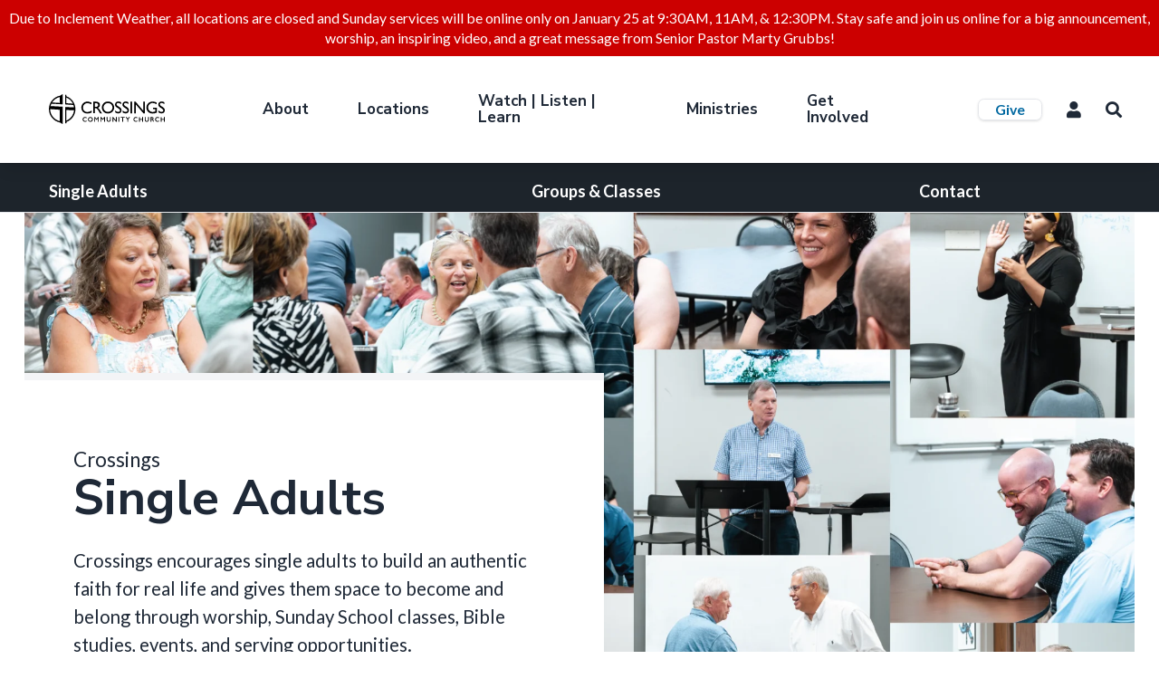

--- FILE ---
content_type: text/html; charset=utf-8
request_url: https://crossings.church/ministries/adults/single-adults
body_size: 244580
content:

<!DOCTYPE html>



<html lang="en" class="no-js">
    <head><meta charset="utf-8" /><title>
	Single Adults | Crossings Community Church
</title>
        <script src="/Scripts/Bundles/RockJQueryLatest?v=RWC4egkRBNjCo9_aBrw2jUeb13vsJBPHaIryUym02aM1"></script>
        <script src='/Themes/CCC_Site_2023/Scripts/theme.js?v=638354928116451990' ></script>

        <!-- Set the viewport width to device width for mobile -->
	    <meta name="viewport" content="width=device-width, initial-scale=1.0" />
	<meta name="generator" content="Rock v17.6.1.0" />
	<meta name="description" content="Crossings encourages single adults to build an authentic faith for real life and gives them space to become and belong through worship, Sunday School classes, Bible studies, events, and serving opportunities." />

	<!-- Included CSS Files -->
    <link rel="stylesheet" href="/Themes/CCC_Site_2023/Styles/bootstrap.css?v=638983981969357510"/>
	<link rel="stylesheet" href="/Themes/CCC_Site_2023/Styles/theme.css?v=638983982082664922"/>
    <link rel="stylesheet" href="/Themes/CCC_Site_2023/Styles/main.css?v=638983906438524266"/>

    <script src="/Scripts/modernizr.js" ></script>

    <script>(function(w,d,s,l,i){w[l]=w[l]||[];w[l].push({'gtm.start':
      new Date().getTime(),event:'gtm.js'});var f=d.getElementsByTagName(s)[0],
j=d.createElement(s),dl=l!='dataLayer'?'&l='+l:'';j.async=true;j.src=
'https://www.googletagmanager.com/gtm.js?id='+i+dl;f.parentNode.insertBefore(j,f);
    })(window,document,'script','dataLayer','GTM-PHHP6VR');</script>
    <script src="https://unpkg.com/cloudinary-core@2.12.3/cloudinary-core-shrinkwrap.js"></script>

	<link rel="shortcut icon" sizes="192x192" href="/GetImage.ashx?id=589319&width=192&height=192&mode=crop&format=png" />
	<link rel="apple-touch-icon-precomposed" sizes="16x16" href="/GetImage.ashx?id=589319&width=16&height=16&mode=crop&format=png" />
	<link rel="apple-touch-icon-precomposed" sizes="32x32" href="/GetImage.ashx?id=589319&width=32&height=32&mode=crop&format=png" />
	<link rel="apple-touch-icon-precomposed" sizes="144x144" href="/GetImage.ashx?id=589319&width=144&height=144&mode=crop&format=png" />
	<link rel="apple-touch-icon-precomposed" sizes="180x180" href="/GetImage.ashx?id=589319&width=180&height=180&mode=crop&format=png" />
	<link rel="apple-touch-icon-precomposed" sizes="192x192" href="/GetImage.ashx?id=589319&width=192&height=192&mode=crop&format=png" />
    <script>
      console.info(
        '%cCrafting Code For Christ | Col. 3:23-24',
        'background: #ee7625; border-radius:0.5em; padding:0.2em 0.5em; color: white; font-weight: bold');
      console.info('Rock v17.6.1.0');
    </script></head>
<body id="body">
    <noscript><iframe src="https://www.googletagmanager.com/ns.html?id=GTM-PHHP6VR" height="0" width="0" style="display:none;visibility:hidden"></iframe></noscript>
    <div class="unsupported-browser"></div>
    <div class="wrapper-style crossings-community-church">
    

    <form method="post" action="./single-adults" id="form1">
<div class="aspNetHidden">
<input type="hidden" name="__EVENTTARGET" id="__EVENTTARGET" value="" />
<input type="hidden" name="__EVENTARGUMENT" id="__EVENTARGUMENT" value="" />
<input type="hidden" name="__CVIEWSTATESIZE" id="__CVIEWSTATESIZE" value="0" />
<input type="hidden" name="__CVIEWSTATE" id="__CVIEWSTATE" value="ccp3+aalhbfTdBH5e/T3i7ob7jD6VwNMmEe3efX78dbX6/bngSmroK+Wpwo5mCHW0VDpgoiu4qrQ8I+AZc3L/fl7H8m5BG2lUZOfl97lNTv3JY0q0CfL/8oMUoqsO8WBAJk56EvseksQOPQlUpzJTmO9kCa5skysT7bBo69U6HBsG901pc1sjq10VK2xLelK+uxy2mgF3cw6yA4Zx1LzKrkEat6I/zvGMChoyw8mgbrzs2nql+a/lDFrCSpxHX8rv6DhC5sXvRESLwYfUrybvDjSby7o2EFqyxJQXgWwOJcRIcLKWGIT7Ou/apayTzw8bimsLt/1i1/4+Fgp1ayAcXOKkapNg68hu4NhjeoZytQCBHcgIBWllZWZuq2Q8QMyejmUS2+1h50zTh+KJRFu4C6HQyqyPDV/YjdTUmRZbbnrFRnsinqjx84tgui2FwntnUZIifTMUkjJMycXmabgj5EXwIc0X+ZYgBpbPN2dvPTvbY6VmbiDQsS6wHN7ivwtfEBXPRj1vB8jgv5iw9zZuIv5on3zIXU/KGL3A04G4COgHq3FaAz7oCpH+OgrGrJ9qTlMVLHokt4ROpV/n1SP9lDn0i7Z/JaCZh5Xald41zElDCu6E1SC/5RpsH+BAra0OYnFj8JAGrzVoK6/8bQx8eSMH1xDe7CfVzIi/+N3AIO9hZUIQX/GikVLeK+42B0s9ExaxSm9id9lJQjgNjdXQb6oga3svTmd6i9n64nsFxPbDMmnx6sjwpyImGTWup6bxoNvwe5nErveVq+/0HdDHVc5+lE6bSOAxKqMSzxyTV7bZ7I2z+Bsxun69tC8QCRWuj1HdAlrQEENN1aE9hOIsiotrh3/HgrBkoi5ncaMas6uWFcIsYNuN8gFMH7oT0UoaMLn/MFKV7AtWadGs5wyN683dmHb0sT5j2MTEZcsjrDtvMU6FqsdkVzXgG0IIVxWHng1VLbIwkivaflUNQpezlAWzjJUeeZQ1FddJJIR1Dc4Qg5JQLrzmM9mhmMlxq1pP20kFs4CvXXQJ/5v9rqdG8WWN8QRhyQSqovT7zmPyx+gl6kldXXeoruJzH2J5VlHZLrbtgkq6yW3ByoupfuRBRiW0PJBqfvWcemvvoSWoPHIcwOu4L+BmHAmkRb+XM8vdELJg2B1WCEKrOmhknPrVPzseFKnUYfncJjzsSxGHsGpFH7G1A2Rm6Y3ZVlbd/1STQ+oQhUjjQdJvoqen6WMWhL744A67C2jDQwyJGzdbbzQg18cShgbHHbUY6yfLv6fh2v0StILxc4A7xOnvwKK6cMFLibInHvsFWO2zMQ1mPOOhKkB8m25oAHmaPx+j/BXXomYM+vP6GZpvPnqqExXead1RY8HeCLqVFCYgzzE82ZPOXfVsZpLZwQCjf3WWfQOIJrL+wwhyw8uZAtV3mCdXO7Aj9ZG/jc1oUjxGV1w9ECCCuu55NLffA7rRvR7Vew/keJJfJIcibenleXJDf/3e4HaY0cxoT0hZFde3BihKigUFQOBID/h4srjXlouIwvzDkoIvXG9N2TsJAQnAnYbLu7zvnHTI9yxjMpOalNTGtij0ErRfpq6EAL8itLZWrlpUGJh4veDASRMRvKIDPYMMqxkKS4Mp8XaBdQEMtjGs0OQcX/MZNRrimy3MiolmAxjMKPbCUkw8X95hKwRZDqND4osq7St9FYENC5xXLfXljLXiJ2VnRXZQNT4LPoTJLeobThLqYWP1p2O4qG7Q717TOaaIHpus+VqGGlLDVZip5KAyRiHIiDLnyipzA7FpqeEkMJF2UFMKH5BSvD3nUEnBKfDFKZuesqWu/gRTMsrocCQBvRt1UO0HKKxWIZoBkC18+q4iTeGHSgI2zkFYsKJniuD/izsJJcauVwM8Wokw+QsZNLor+uFfdTfcquwrqw0SCoziAbsi3JBBC0aWOMdjX02UYCwoYJmRNo9qN4eqrOmOgRz3fnQFtAlxDdAYYfA6O4RsOc/qSXq7MAni+ltJi9Axwd13VuElIXaBaXLMYRPgVqMjfBSPF2iHjUc7VB18MG23VJjlJPPoXXycKzy6+8X5p19cwtGAN+/ObU1a7stvANTdCToo4E8pu29lXn4rHLBKVnwU0oYkugXYkGAP7G9RhL+QKWjY0G0RvpOtETgcnw49tBwqRHyLxZ30e5Vi/VPbO0iqvSo3elwlZaWn/cs4TE3zBN/8d4fhcU2pTiF5Yd9sV77AJ2FkSogKseOjHoXW5dnShmIQWtCqYIDBy/CL/bKaKpOAalTXvn7i6fDhJbyWGYGObzcy9m56vBx169UzWzSPDUcHqF7enpKvl2QYx9vbJV13VY94v6ftOSNTDafdtCmIME2Pz1oPzHTSK+0RrGF/NQV9GCfFWzX0AceX+4is42De1HiHMa55sVrQdgs2nsqb9el2VUMUSQ3XPIF3jB7w4c/weQrxTXTLAuKnwtc7JkWx4qBTH3ar3RgpqdwGoQjOSQfFtoCdugqb5seB3+S9VwHKrPW5c0P09/xQzsbG4o57OhR9t+aI1Lual4xcPDk+BKhJNJiSKheMytjxE/yIY2/[base64]/rYqSIAUyOL6DLjH7Vmphp7ZRzYu4ZObWNgujZOph0qzIiBVYtmf+McrhuLrT6tqYKuUcGm1a01h7EXMtZHB4f2nxwIruidQOUWX6nB94lvttLhRgm6ZsDiNOfyW9V3Qmdm1eUbZvsX5YCW+5wvgq/7C3G1SMM0P55cl/m39420P+n7TWTsWkBFRz2s4VDe7mB2tJAZ9f8xM9sbgxEhCa/+ua9YezSCJ8ARGtLOEQ5D83WaQ0tWvlKT4N2VXY+vUB6MFv2X4ri8Z7RgjDs8FYvXXS8kcsJr5j6gIWfSf4D/3qNWJbGYDX1aMZ4p73NTkp3h6UJ+RPPjg/QLrDY6Yo1m7efNrQeuuZWZ4cuoy3xzkjaRIilKUoxoLSTLwhmZZ9vrQ0W3M/EoogxENapMxETXW6LZ9piacdffeOdUEWaQ+BBHnkuV8GSYGtAfgPuBs9w0/iyr2IOXNH/4kDHWsfDX9QiuO7JjkeRhQa0TJ2YnyRD6fnQVwnZdiHKy9Jy7qkxuB03D2T2aB6tU5BucCe4wSQZFAK6nRHtITzk65KM57Xk5FBFKsYpKQKHHRS+fYCKBU6IN+frJiATq3prGL+Bqj5uxvGrccGfI6Cm1i7/[base64]/dW/vTw9PG6M4FXTvcRRK5wrQqQBXCL3IU5a8/cCMJ0sCdl4XB6JbpZZBGo5GwIQW8tuND00P6Ysebe67hN/[base64]/71nW4yS/KFvd3+/LdQnyfep6XrvQwge2K0366+BaHEL2XcP92pbABYqLyH+fw9cRI0Td/fh66bHaLkM+1qU8QUjNznEfGwff4EUpt+kOTuQxeYYamC+dt0X89h6ziKk2mlPDHAsPV5etZ7JL/Ijsb8iy2pdHT4UGcmB0FmJCjdPYvz9gR6HCfg22HVocJD5yMZOI3px5kI5pWB64Tg+uITKWRHzAd0wPBfJTHoIeSdBP+yqzdcv4t+x/THJKvEv41oLQSAxK8geLomPBxHzgaQGrszG9WGhkIFe5CzYzenJ/aFeU6ppRfuVguOnzMPu9o4c+RXvmWlWH/RPAtuEJYYQ4BTKbkmz+0mYYMXq8BNDo5n7T1DiVA+NB0lLMjY8Z13Cz8ctuxVXFITLBcMeL5gTlV8mREJNosErEXwINWRhlByfLZETv+DvC2brLB3rPvoVcmDszyJyh+rZtATNQQ6cHXm9aUWo5DWadt0rCTE/fuhytbMDZdkt8DExOUfXsSmSWRnM9+VRrZ1RaMp+gwBSdVx+mcpYv+9ytqr30KfKC6uHd2Q46blUbNZ5xvGnztQjMq9g/1SmAoMMQjVFntgUgoVceJOxlOsmZmSjIEFTDc/BSyl8Zs10wcIP3t7+fIYDKDXYRcum3EkjVcNfYr3SqsHlIJv8YMl//KBjH4b0PzffbfvH6EcQyHmcW7iPHs5yqQHkjzBWtblPgL8fw1Mm4+VMzjg0GqBdLr5aPiU/YDMgqW95rBER3dkyy1qzWupbBpemDxd+uQXH0Na5eeyTdFs5MtdCeLlMb7122yMOfVwL5O2KDJ9/WDrJjcm3MZF7+kuAndukLmWmrmLZyCWjGf+0ib5kCLehp8FeKynjFWLWQofmnjKR/HwSn/r0HsOwZgy6RTLs7ZOnimUpU3/4FBJySBIWjnf3RVZtM5JTQVDaVeUnPp2xI3OfzRpOSb5wMhwAsxIY7PiucokL2H8Efwhoz2N91GniAPGXHQJvG59E683jTIfHlb8eaF0lGr+C9GSyNiy3HowYjrsqwwgIqKZBtmVXrM1Opx055uAFqxoCi5H7Lo2AV+7nwtpWF+HBCAM4tMtWIrXz7iqWd/2C5uaOB2k94NMQ8C/Zc6KHewblrZsuTlalIXdTniaTo7X2C3ge85JqTNLKak2iLtyvigoMbw353mwuxSMAfQo4AXUq6zXW7z8HWw+koRSBOBiVVNckeVQNNJZ2zrh6MgDyPTf1E3WB5Xkz7S7TgQBKdCjINVX5CR7/g4JWGaphMsx62pirnLzlEXxcftDydlVKgYgw35pGVBqeb8eMzfd97nDJgSg4XqWndeRUIE/B4zadBf7+msXXDwsZeQlIJLDp6lVPFIhhcrGVOLUjA3A8RTS5rEOm0ektIH8fmbK3LtN09GLaH1ZO6nfyJHnwzu6ybBnvzoIEGUKNAvncck7rr6EWHCl4ivaTQLwESwimwAnGxX6HN4Y+jwtF3txbwc/kGEAuov7dW5d1qhpWW45+JhFTsJVvcYM2Wm5FMX/QChKhtgAFgaioiEdr3qcTSwhQ63cDlL2K6jRVKKHIqTr+RWpZjvbXvlKwfWHt5iZhiIVjIJMzd7/pCLFSDMnk6+KAXkhedPZTKwOlmkVQORkWQMVI68pvjC44AD2Ebp7itHu+CW94kU4hjHzgF8kExltJa41Fz6JEJV25heAzjdZMrcTUpoK6CAoRI6CExtmFj/0fv5mW60w7FKXXPGAFNXcOAKViAbqPNEY5aC4HL5P0nBmcQkfQrvVfXjg4QjOvkeXcP2joSFIswSTjXCYtNRKBreK0dsSEOrGgk+uk0Zd2htnX2Ccb/8wgBI5n4d9STgwL/anagWD1crOmSq/UHiX4e1LdAlaCCwjYWUFtlu1cyThgG0WzoGcMkSAWnCFBo8fuHvfuO98oG7qRixkq7lPf90iLpedbzeGijDZL69occXkPW6Ofpk4OeZiGlEFZdpXt9ffje+wP4pS/Iu/zx2W3M8MLjiPWcj4zVePuGoMGdtbFB843t/wQXkr+a/QWTKgQvbTBU9xCl2VqIiAN9Fd2SpwkjCR7pOlsG6NJr9t2L25S4Hcw4Oo2hl1W4qAPtEhXnShi9wuTjPHruXUjp13KBnUYAfM41XZUGl/20YJjptB5481gXHsIhCVpMrrv/8I01qcbEgxH/[base64]/+4XQGUGXaeUGf/[base64]/ShigZ5Q9vYIwODX9VqQvyGp5P/XdBlGN5SMncEpriGyaMlyeAGxxe/omgn1X+57YLOByKXitPcndM9cTq0ODVk4Cq1yVlYDqT2+0ALGk4fK0hwYngmP+QeghDJF+yFMe0UgEfT0vEP8iseLyGM8tURsDW61qNt0B/hQktA9P1JKLqLlAqHonx4S6aLZaItVGUAO8ostYy33Lq08MbM6p0D6G1hDZggK7QZkWQzveH4uOUAh3St5gYhq3TezJJ1yqW+Dej1ymnwFJKBTfRtM8YwnSk2/b37FED/91dYEmhekb07t69lWoELW7vOGWwHgLE9L4HdEJxAALOAEps009RLs1h56jrIk1W0/1K5PNBEeRmnMdP6LSbx/SZ+quZc/FVSFdODxypnlUt1ltvcHsep6VKGw57GgAk8LQr5cIPOhGivlS59hMpbgolBF3/qNqjQytLCiZmOUo/6tiufgym/[base64]/hOkmXucfl3MFyQtEfEF9k59ChG3GPzVxdr1jmlg74Dzn17fF6P0byGqI7iz6QRsieiV8242K1a5i7ylwa9uCubLZEJD5xHqtxLVJ/LtGTRpF/o3I7NCJUhRbrCMqCbpZu18TawPzfIbgEMkFlzrzxGiPYp+RM8sjmLGZTldQdblyNTVV0LG1MypebPDqVM5IFUD9vVwLP478hkgeXZjXy2JASvan6jHzOUbKSKnP1ceRxYqUd+MB5S58RdOlcQy8ieV1KE+DV/4/V84+yNeg3m1Cj1lI8A02G1EKeIayFR+aChYF+/AVdqx7typTRRnJdTKG87CM6GK/3f8fzIM+ywcp2kj+u2s1Q8LSy9QEq5r35SqLsWZlFGCUjICVYRxy2kAJQshT3WOVB1JH776pdZk7/lojX2uHVL2rRzrBDpK4qi72GwBV7exLWoi47QLqQybYajp/EAF6dbX3g6ITRp8rYkWgiCYD4S0QCyth+8mkHNS7Rbm6oBusEbjjlfLUderD9Db7+nIPau0vx9lhSFE/xQnfY+7Vje9MDtqKX4SZ/7i93Z8xJPPaXcIRdc5CdjljAXHBRTJ7o1F6w5kKLZVwDyk3YoF3OReeD3ZzF4/jhEttFPHGFskdLoLmraqf079XuG0dKmTPHscXjwmKliUT4RSPJkvHC4HC7771eg6AUXd1Y1ewypSSoDkGhHkle37cT+hELmM0WnOIGzfKp+mpTfvN+TXPoX6QmI8jAiNcgDZwdfhZUbr77WCZctdCcghjd7a/IzQqMdHjutw2No0hBr8EFCbv+otT1g6BOTFC5lSTlStfyhnLns4R2E4W3faWJ7FldvNsKBaoJbUfiw2K6fKJkdDmiOZSSrzLtJKdHQ1cuOdE14swADLUQ0CBzeq06JcGTCY1Ib9h3Y1WsNT3AUF2T0cV3zktOW1Q4HxpZXiJDyCkCRfhYA4ZbDEYWTxo/ut0CsAlmsIm0KLccz50UYf3Pu2/h9pwO410MTbc3jUGp2e4d0bRVX/Wc9l2wDI7C6OvrlWN9ANX++c0b/4Syzb0cJw6ZkZXHogCwdfyiTKmFEYTR61IGLoLRUVXnQD/jqalD+AWugFMuuAiIZM/82cBkENKae1Zr+hWAId+dUs6wB8cmlfIqzLZ6hbGR0rSzp8KDVO/JkDxLJ0CMl7eYRf0il/kwFW+WVYxeMN/W/[base64]/xD916xVCmUKbSsEkJGBN0g25zIgycam56QbIADvAagz9q/ApkXMhZICy2oek5uXJJ72MrETtBrgqpB08/RGw0dOY74zNE41iAf6XQq9fXFhat3irHYpFp51+0t+Mwc2PKPsq1D1jfMQUraoJixANTBwGYo2eHO7tp5ZLPfVDVtw1zUG6HIJGfg/zoAZRgWj3tDCVqPGwl+tW1goq0Ym75/YLz36cpFeLWUx7YSuQIWDY7pMmQOrDCp6jx1qTQQH2WJQESCdaGvtEzoeICQoz10H6mvBDwA0UmdXO/+0FmtdrzehNfLGtl/pGksLMubWxF/xfen7YO8woFQzDE67+U5udIGydUGnP+wi6HxKab3Uoc5ErZfwn+V7o14UOZXiRriDOxZLf9cC3xXihCIje9YGpawPmjU7tjGPpff5omT1Gb1JCi/LB1HfRst0ntdFJieV3DT06y1BqG2qJivoAmQ8sH8AMwyb96bb06/eKvixuYySnEg5nrIpVL0krjlex1BeQ1kIQ96oOO1oUoSHXBYZI02yk+C+UuE9DxDxYMCQYOiyVZ0AAOXUwZuBguC8YIv1vfCziiaArhF24cM0yx0rHFeeshSYAx0X/[base64]/V1/Cz0MWZHRgQkudp+sRqDfeAtJvpbdT3obrxSl175wRQUzeSwY9wbLJ1BYyQdqlLYUAIwShTLb7n8UZnpiuf9E270iQSsR5Qr3BNb4AFEi0JY0ZkFYltTwi3H/VyWiu/v8jQDYCJw1yNs5j3qC9HrY0lzPjpDMBuH8F5MAy4sX+Tau/D8K6DNKKwmwFrwo70ZxZsgyK80nc9TsFCC7ilJxjMjmZnDH7wNlBZP0BULb4/+9QGI157NyLTov2JkNHPOqGjTdyN+P5mx33gDfAtp0+Uk88yZWMwD/G0EvngV4JVOe6mkKfq5oVlZIz0TywRDhVIcLCNZNiUNGS1NWcrqFoAIHblVMm6HtFtRR+TKJUYRW4TD+bPbSJ0EFM/qGeE06trYUfPnGO5HvN8ahYs3+IeVRytLpVgN4Q+ntmoCekek4Cn49yER6mfFAhrQ1Wg1ygnVxvnuNFRj3F0brQtAKKjKKsRZjghJTu99lANimOHCyVenkFkMYYlJxt7HuLiF255BU9P3Oq0HwrVZgH+4YoXa0BD7QcS0cSnv4HC3e/Zyq71mCPoA4d637jH68MbxXe7/X09XCDoJ1WtZqKAI/iOe8TW8zsFi5pWgbznNoGhT5lHd85z1LOE9sNsv+j5VLyQpWLhpGzwm94kV63S9X9cX8r7rgJtoa+Whi1Pv/+ngc8kmFSTMYTV2vz+fxZkL7ylHK+jN23fYKa/pE7BF5Z2TaJBI0ea0y6OmNcTPuLxTRa/wrB+8/rQk93iz/ko4w9pB3kSAAvzcunWEHtxfu2fSuvsyQqB5Yk2Z4cPthWawXY2L68k6IBO3UY8nFkYxY/TFOdA78AVPtsJKSpdhXZMUmW35Wv0XwLyd9bWhVtDX/rywABE9bg1gCe+jcBIyfpMpi36VJT8mLWDSaLEdjUTHh2RCeXjqwLMN7JcBDEqyHYRHJIOhjfTEIMWcRGDVgjkMgon7BeYm91LZZDLr0ic4sUOGvs0XqTsjc9Me0zaz/b8j4qeIfw80MKAYULuParHHAB4pKcahJ+t5hZZt5cmBkw3vR0VOCeq/uO99S1T7rujV6oZwHLLqMlv6DM/trshoePk+BHRvZHMaOxCmK0lWBCxC5ydC5pEwlSHPzhuV7ndc/9q53fQoSyu/rkkXkyh/ovnIk2UCpQB3ZadAumjRzRFkQMRPIDvqpMMEk6ZXgsl/PvRiHlXqwHhnjqFGIEt22UVnwiRsuGfOmzzk+8QX1D9MyUIIPtV3ThLBQmQ5EXQEp2gyFesqNeMHUR+jNuAW5hFPE2sKml1FRwxloUCWeyQOvKyxIuXpJ3MWkyPjrc9Usyb87frXhqq0ZOalSGH4rwZ7So0Tan7iBzNyL8/cQllEVF4WgWJlqVaEc5ee0fEM+MU5BeEzxwpGcV7H2SxSVUERDwsLa94oCaHHv94afIITT3d2nXkS9k07OHATeB3wcu18s3+Nrhw72zUJc+4kjx11rBpGyzU8rPtyIuZn7mWAMhgA5QeCqlbPOGN2WesHS1TbN942JfH6T/[base64]/yFngcK2qrphy0FkNV5DaX+KUCKpqPXj5VEmzP5qZnH3H7VtL6YulRl4BeHXxSytLxrbXfZsRXX9BStK+qBozCSGscUvkloTFODOmqEmzebmJhJcVqfH13S0MJrdrHDI43rvLOuxQUqxWXmdgu6+m4uoFT3GYybHhS3pHf7c3Cxi/bAPiYxHF69HDZ8tPnI/H9vjjbnzCqwEP6P//eTRWjPh7wy1Zdn+Tx+qRZHzunHmejZ+Y3nbpKESsujlY5M0TFtfIve+YDCMNNh3ULst13OgWQ1RLh0lY3WgFG4r38tuUmz5WyJAGxMbLAe/EqIB1p6SeyMAfS7H7pIAKOsKjVUe7x0jlzlrlKjXjy+C5P8PPRPmBCsqMYxB2cenH/[base64]/ytwejOcac3qaEJ/eGwRBQSH7utoWPLPBNSfzaeWCykxkO2/chvX3sF9fcnOFKqI30u0cGWFac/YXfaz0vM+as1Tm5Qb1aV9iFtGsIaS9LAyvv4Wp+B0L9cdlS1CKTuRUUHnWW4130q587stVG2dvwOA1LahQGb0HKagx/+ojoo8kIY6KuSfM5N6kCJ+X938NAS5nl6SRJ0BQiTxJFxrwMInUBU5euJKvAQ/4njW3ltYX49jt5llcryuIns25qpqR5KgizEgzzmFjtnRB+eO5sUXrcr9IuMh9CRltiBeaoaBpk02JKlIqD09uxmROyVb30nUFduwbZFlnty3qObD+9E/1lg4LC2Xrr5e6uzIr+fasCfNj8k3sdfpnjWPfh4w3sshEnTRvzfBl1ZAkeLcE9BzBJeLnocIlO3QNjJdRSDp8kBtVsgA9DB9UebKbKGHa0P7uVChOGYStIHHOjqvd2kzkcIh5ibVPDaqHLAhjOWiwTOGkYoa6ZO99SNW5FVMUDyqO08eXUTVFLbhgYpoAxGfHUClW/3pQXKzpISX9QVn3WFFd8RLerFXgmBDXXPNg08znsGpW2W1Qvv5QEUNDmaVtUfRjjWJdNrrbi+SSbrtGdxxOcxfWCuV7c0NKTeHYHQo++zxPZXbM+jhyavxl9JQqH0MZqUMP9ACXAsR/KtTls981PuKI8MOMP0BqtyX6ss12dpseaGMGpU8s+oFQ4s6Mf282ctkn++6dYEvrozbAd4XWrWQQzwfMe24XqBLCJZftKktrZ4GTJ+jAHO51EnqM7tg8imZNmfq001towrN7hueBh3Z5r/86Gz0ZrGwaQAsPJjbPaABkAbsB0CwbHGNw3TTyq3Qov5Esk2uc1yTKJJ3CjIbS1brGE968DA1Yysy0RFupqz7kFg/7juJSSsCC5vJQUDUkuLWcN9272NEzIz1tV40nXyJJI3721S1/ptsFzvWmqW5VUUu/jnDBHzKC2Vco+pcKKpSjyGzWx2xJlpC1AHV0qSuRKHPxbkgt/Ixdt88TcvRqaCPP7A4+GS/U4ibufJfHbr+5nEM9u4m3WI8TZMV4pFFXMvo3d3TP5AOPo9VlQWKfW0bW34kAxpnTsUY73udgPkIxGkiecaLC9ByBy9lI9JHmjyO3lr3kwsK3Y0doa+QbQcUk8U4bJmSe12XH1qH9ebKIJm+fbpSCV5lQyxcgNfeSM2v3Hb1CYn7PPkO0v+4MOYzfrnOfOD5/Qsplj33Pf9I1TaEOi02jfue/rWPzpzVM8QkPQpNul60UVNSwrRfMyvhx7VBgb3smZVSze39aXk2l3g95cWcHjVS5LRJcFVpcVfoIpupitEFAnKTJ6oIFtCl1RAWYHaYK4NI17GsXuDg5wtx5gnGvHJPwz2g6r4kWq4LSfIULLjhkAIR6kFvF/51MEbr5fN9FS9ZpowBWVyAUkJDhS9tp8W2kYgH7HRcfRzU6MgvAoTiAP8tYrGRjKSHjgalw/6Ll+DSNxYoo981gDyDGL+maPOzqH2AyH21oKZK6o1kf4Y+A/kTPlo2nt/ohM9OYarMyBh1txhiGP16L5dDoG7D6OJ5i1roZJ6OyVa23cvMVtnuauHcS3jboA4By5B1BrdnT4/HuqInAO/iYVBZRzXo3CPH4xqCUZb1jheIC4sxdegypfxpFsjFiLXoJ1127aDTmXiPZxuOqnqEcLFBcFYF4qYkoWbDbf0JI7/4mt4Ozquy8sI9+nBBRLygDeJ9GvUU30qSIbnxnORaeurt63RCntnl+bcsWDperjeHRBCHG1GLdvCs2u9Boyhm6zfydCS5LSSMY8/3sDeBe+FHn3VFVuNZglp6v0QjCFyWF2WhKlgMtdlcFTuGYzq4eae/X9DgTermpqIScA7Gq9Wf0rJPNkN5OWNyb3haCsou781ZBdMebRuyGBxG9Hvc6JAOWjvkj5M0AP77FkYOVhEyDeY3T2uq4yHxS920R9RTAWYSNh5vRPq/qoj0pFuYL24rP3j2Am85MPIC+cKA74Ua6THyaTiRbxddbt0oDV3vUAcxQf+7mohNcXXMJsQySoEAaYiMX3lWJ+yeayfC7/PbzaXy5e8757CTYYs7CNFewPl/WFv8eQ2d3UFhah7YMBBVpR+zr4CfOLo+ZyVPKM2f+er7l1Ipve3+rABOOTTG+Z7mAMPyYoIGI/gLoI1Q8GmSWwuAqQOqAO5N0wsAW7ygMcm8QFTTaFWl0n+5Sa9Yo9jXUcGyXBr9Tpuo4gJ2jQrd31W9u19YDUh1fD/r+CidIpdsnS+VJN0D8dB2ZdPUaszaeRr+RGwBn5MyQ6S+/GCwwaMNGVDVm6olgCpya8X/7QOeWKB54zR6mcK25uzWf2tGCnk1MNy7+1cHRj/IqN83SZCg1yy9+bM8z0TBvcSGrZ3CW9TcWa8Aptg0khdelJi4H81Yfe6g/[base64]/wwWSIy03LD77eStWzSfaf4C+OxCUrPyDOP2vW4g4/q/f4xW3oObyuzsF90/NmTU1xo0A1/0UMAT3LzRUm8svVv9umO+XESGvhB+k2H4FWq1hApbt+QiaheYAjkDhLeVEzIdbQ4kSPZC5/t2AKLH5u0dHvz+D/vrJaiFLqAcjHwUPLbv2adQkvvCAe8zh4E00PGgI1kOI5rGWXB+p72Op43LLaqqIMSFZKmXRCXLRO7qj/IvWi61sMq9lMz+gewoOVj2wE3WgWn4tcyFHwkFdMh6H+nUdSMDSrhyRII97AGvIiGiCwBj1CF6OPnCO7W8Z+dt5Y6LfQt7J3jK5Q4LefEKqCWIGMvb0cajSekdcwH2K+hXZzkEGNqom/V+cFqOSRo8Fa3d+D3BODty72AJvhn51htLWSyMGfdaMV7/bdrilO7Q3Yq5Aa8WvytdtlOMn7b66fI9KV8zp0MVEjqUR8sA+1EUGIViS/wsE7CbPkSe/tUhX6iiFfU7nMKaEZoB8WMsW2D8e3wNul75IOJbUitWwILsm0GT4cZxrpl/1UWyHwmt6TtmM12utqc4fcCxDrlMapaIoaIkvxaDhGvacbnajfWfAcDtwDMMf8DGZ2Mdej8v9/glYBtGlu7m0fBWxxcyP5IyFdmZVOMP7bhARP2+EHGnY51WnBkLtfeNOJv7mo+8/6NUsohsyN7kEyCGdaW+vP2SdG5sGAy1bYhzrqRLPwRFBmMF4H0jtPQWAJ3mZNs9rkOTdvNnbfZwJzjKj4kmjnTkJHZMlyZftNvL6ZuGef4nf16dJgk9bO3zVvfT3MVqQkI35nPy3lcRf56GuH6lBkv5agkDleH8L2Gp1yqNb+18a/4Ty8VOQ6T+ccRK4QEzUmNVc3rIEUJ/CH345+QYx7earLhmiwSycGQqgv+XFnH7/xzDQ9rd3yHH0nZ60dEnSvEefS6hEDtxEyx11FwLGN9iPXHHlHeLJrsqKhsSmWqQdtRjEJHT1a0m7j5cc45Bfh+2agM55UzJq6bJRTNgESuFpQTlFLLhAUeJ3O+QqgZluzcBnfxazPFKALcdl/wCvbkCW1f6K7+Fd0Dq9sMMhZCwZzM47FpFdEINtS6oJFYvucza15GP/oSsL+ynrXbx5beQEb6qm9QlI7hfPceADOzyPH1c0/[base64]/H3oNqn3VddKmqNDNFWC0aPrcrnjF81Sis8yKq+9SQWGwDmpbS4Qj5X58DshDUofsA537nttsymq82KR1fROFCcfJ4efSq2KZKBHEhbXEKRIj37UZNSc41/[base64]/vIWJPjSzJtG+lG95QhRlA+g6S0Cm4Ck9RLjvWRarzEhp+ZUyCoZXH0AOy+mIPpIsQT0qmZgjxLJMDUeqMSHNZn6X2n7uX3TBhIgGDN+u9TTbtSA8EK3g/2wD6AOJ789+G5E7YRM+NZ765Por5HdGJLuzPobvRwzR0Eg/wKi+KTUJ1PKCTJpa+Kk4sn4QjBqDnzOlglfE1HAWtEDP1uhwlZWgq2cC6wGqtmxiaQ/[base64]/EHbQsBkJbccSeXdNRNcXhAw+StcG3rrPXkXRiXnugTbWRlMVktFGjAV0xwBleXVCRws3/B6e1uvognZUD7RmXBfCObnQfSGTBTn/fpUBXw95bVgi5FKCn4Ma599gNFvvK1A2ujIXoHQj7an7hKuzmF+FoBaqOQPum99uxHiixluwaN3IjJONiUHhi6G4Jn5atxPsB6JOTLqdVsz96f/ncRqz3Bk6r7uP/TNSm7BtH6cVJPt9z+DQ+15hjYlor4dTEuz6KbJaBX/+qRmqma2icQRnL2Veeu9SG9uLS34gMxU8i1n2mv5GVePWJ63qAB2SaUR9O8b2WQWf2UnqdmR89AIMZrdFgycAtQSgHdgTjvIoAUUld9WOoN9jhxLfjXpT3iCNUu2/UVX4u8sDtaPA6dE4FTsWj1T51F/g8B2nVRsdBThgLh5x5U2p30tRYYmnlg+8kU3Y7coKXUNdKUl6PEdkje0+4hxQu6LbPsLVk/4SRWeEekst7vEP9wLd1CtbJrxfrqsP48ffJ01r2FXdNcuJnFzx3/2ogAmLdalsxXZtMzhYS82D0AYHLLeaWIoGOMs7FVIyWhTIogprN0onkEn+5Bo8AjG+qATsRLkkoCHswb+IGapnT5tEQUFuLVrp+2QKF+weRpBaIBfJBGojaBsP750R4z/Pmr0B6OfKZHK/aotZJZl58+d0Ut8CAlNjmqxBL6soJPpzi6JTCNOPHo6PcpLL6bn8kzLzHhwRIH2PxYZpPgu8/A2jdOMOigO1tmxzpyg1XD5TO8wVt/e8zDcOIkC2MC+ggu8W+TxIRU78SpeS4VJ+4dxsNHxeQ30ojF9okqSGSbCAd+nhGOSCVCU396CnTdaTgYcxQi+UpNcO/dn2CrOLfLdIaHOzG40fzg3H0v0Lu2rUkraeS8QIlh5wIFmvimrK9ZKNJYQ16qrUTmYQfx/TWcnA8+pA+QbC3nx+g7M/3PIEQ1yWyRpMc50vFM6n8yuR10ZdUq71hkiY3Y2YG5jKNarIBpPLnldMwLUIyjLvmyq0tPhqH2jgK+ZhFltjAyWE6JLSNzwUotSS+jd6E07Tej6kZSIJd0zT8CUGO7l9GvuSz2WjEB2p9O4cwCx9JvRT6yn7Q2tDfmmwER2T5SWjh7uN5CfL7iHIdaociLF0nmmPxY/qMrjKjtjOdt1jFmTr7I7WI/zYo3lHWJLvRI3g/xGVfouc2j8OygR6cWCPEv26b7r2ejvlHS2ag60Vmu4Ir7HTkO/qF8m6kfUir9WGFFxr0fn8b2a/KI0YgEqhysBW4OZhyTVYpODKoha5VeEQUs1rgjSNwdnc0QdlUU/O67lEWF7xYkzAlcjYJ44Xk0olZcqGhS1zcIkohjwETIlRIffuSG9uCWbQYXmBZocyhPzWf0Jz+bRentsuQklKQG0aBM/[base64]/DUdrowPp3a8iVEy/LgrSkkp9JKXYvcXpbcvHWXU2qXwy7Ivd2PyuW5bJoIx1Y+zZ5uFPwchDWC4dFKzjhxEiqZe+0hyNr0cku36/6659EgbxbmWTLq2E5O0bWQB6mSgvQ85XVay3L+V8tiWSNWQaopEAVXoNHIehbvuoRX1u4JboLq3MCxUTUQv9l/GxC9PcgfVbg8x68BqnaRnsTPJe9VYirYFtuwf+wqetZjC2dRY3+1SdRKPmkknotjJ/y7j1jpW4MROu2zFQGFrWyttv7SMHwlbdj/PRDxWBUEiQZct0VhqyqOaQXv81jOIX+RezB/j8lImbwxGQWb5pPuozKd1Vu/JUmlG9CS5Itoxg/u/W5gkwD0BoO9IkJxqk/E5NCXT0cWE81K8RdVfgnVpyC6vCvSW9jW59K37MznIYuSoilTOFXpEJAuEWJkQNdkVeC1p4tuQHWDI09TLSi3SFN91qh27c+StBWFVnDSJGLFz99+jryrDqYiYeSp1VUYWYH1fKM+1R2l+ED5DMRqYd6Y8p6QiNhmt/T12cHBWeJ1k8qMrshFa4e/AT6U9mMYeVmt9Y3uZiLAOXy9XmxEPP2mbzycPLHmsEAjJcDlRzeEJQfLT+d8S6BecLPsUv4swbTVtAaP7Lz80Gw/iDvSfYHFoMH4Xi4pNGEuJBZeZPbILMggrzv8WXNoqxoWqs48OB8s7fapUYQ/OqGnYzAy0H3zjj3fTeFZBcw4d6vbIjm1JBEbu8puIGX47Q/gEr6yDLdoUrrp8C86lPoKr16iyt/pr76tXlB/pk9jXPB0xU5OONS1n3pIy27oel8AGv4OHIJ6zNqwVGieUbk4UcUyb+F/jleLNKohl3NEGTGaCDRKlusieSd9+nqhImet61JBGBfeEBIH5JmPwNljqS15rzcwEAbdnWUKLxOeYfP5B6ZMLTwGftnOfGEADzEZ5ZGpauzyyxd36FE1jHZm9M50LWOY4YxC0TDIUFTvF4Vu/tKwkJCI2rheF6thfPvCQLC0ZssBp1VEaZSenKaxPdjOMsp9H48EkiE5YtL04qvvx1MA65TuQNVCug9bzu0SzZnRqFsabtKzP1ED6TMsAXlVEyx7j3B/tgw+MTROEER+KwG520p/7sfE4tKswm8/RXhNokqsHw7Sio5x9T25XAStahdkPpFqBOH3+8hXQ6L7FvrDEFtzcCNy61p3V9JBeNwLHZ/lEDIOTQ2lzasJ+uKbdOwytYi8T44zgYhm5bMm4GW2wSiooFXzTlEp6wtOAh63URZGAoKS9iwNbCntFkMOx1SsOFVsSlZdoZLUQwsHK/nFg7pTeYo7TAg8R0C6m2QRHG46JIw3engNv57WY+zQUw3pkZqhX63cld93zxmcLnWVkyMPB/Ecr7yS5bdQSjthE8UUQNwRHGMse9ldhJs9b9IH9oTfHwosc1ZkGV9LErYCYRBAi3aYutdWT49oBG+8NwN8ovQX5SNQvSLpm/vK0iU3l8oC1ePTwH1GrNME2yyPRe7NO0+o7NZqx6QBBSKWnwrDgyhOMGDDcQdR8MkRIdZNDerV3SFc9MlGBjdizX5QMMAGUBOE6m57pidA52tqiRXwBKrxVc0hxbdiLg6xIRoJlWU4teNkEuvyvIPWGc/g5c8mZaM+pVIRENJdHh0CwAFzsQVXyzoisVzTORE91VspuECzRCZFQPU+zmNULZ40gvD2KtQ+xlQ9GFPfznX6o9jWILT5B6EI3xQ6+eiMu/t7xyfqfEhqgQVmD8XtPCsJO3Vxf6B+8DX5o4CYTGhFwii7Q3ppAnmluHW/9fJP6vO2UhbcfmlaPKA2IZ2m5l2/ZiJzyn3mXx+P2ok7hL9NERMN0UQ5MxMmbJHBhrxUSw8PrZmXbPU2HRl16htpYcOG5E3GdNRPWYVTBnbCCKZ/H8Vie7/7cvWF40JeWdhk3LwOnHHTPVIc4F0yz89Ym2Q//Yjp3mrAaA/jgd8xdowt7/lTjOjC192NU4FcK5ongdWgGoYZZ+N40madn6dL58clSAhJuerpFK5f5kiL+Y0i+REtHiAbA36uOxMSaEbQC5A8ZpLTpRNxbt277Pz5YGIktghc4Jz8dsdclrSC1WY4GoT+vudJeFAjtVz9G0rTD44QXl3QYAttKe4j0UzZpomOJ/WHFx6/0UR1Z3BIA4gW4t299TWIVtU1ZFkT3u93yq9KIf3LL46UhJr+oR95wrxKGaYh7BRWHinKwOp0+cv8GP0KibLmtSL1mt8Ly6o4AfRsLPeEvZ2zUuImf+Xne2/Zlwu+dDyIu1nonhTgxmzAOf5Mz2T3pA7QH6lGPb1h2p1l3zD01IIWu5hVufUrcHKEvmfqNoYbla5F8JFvH07cMDZTq43ak94RSbUAveFE0Zjgl2S04onQ1j7XWTcs4VXNN07Sc0tlL+nIehU/HcfvIa8eig43sz7ZoRT4yBehZomdADmdH3T4R08SNRh5j8YID1BXtrZrrG1gaxvfy0uMQX5plBI2p4iF/1VVQ6cb5ZJO57TNlegbb4mM09BjgQs/Tfy4y1PDrrzRPq/ko2N184s5D2zNxcpUSPkIM6+gTbSKfU+lsiTVIFyyKAJlLqI2GgeaL/SZ8PbkwV2IaW2s2mJR/d+h+WFprK/6/T1x+oyA3sDAIyqH0wiaD03Yu50ziMCaYmUdPLQSFl3C63Dscppvr/J9NXAYf+6e1Mt/HZiz+0mB5R4yUGLhimW3Jgg60K5X228L2LWKOnBPnfqMwsHxR4OsqZl2sd7nrMW7aleeZHSfEq635WEOd7G4T/YYG2l14QjGWj9388Aoj0Ph+3qEGIjYxqvIaZO0Axx6X6ZXEcdwPs4p6dcUtj6bFvBPtbAI2xJ3DS5ZKqjSJMYlOo7sK2hzgHbSLaDpD6IYBcezAOve/6DSjCJPF/VS7Kqu+6gmKPYuXeWViuAxuEK12TJWvu3M975iClwQSlxV+tMRWfwC5IW4vG0vszsdDdkkunVxN7piw/v52aTMY2ocJJ2+fO+pP695K4K/r2C02jXIh0/pqN2hploDSCFJp8VnaRiq07r2gE/ge9Sjn0bmuagzvLsiDLJjo0vRbkj9I4tSKPtQcRORdSbL2/mc73LU+Hp4uVexjU/Eo0eEncYX9YazJaFwp4ar/bTGFe0Ot63/yJjYAIMGh5uss15XWNk/BVacuwkl7M14LTaYvY58gRPVotiIDQRbpjnyVer6hFCX4PnE3ZMqG4Vh3FlCEIJNMhifWa8xKOZSuHzNOQLCUF/fKmd/1TbXqSmYjd5FBswSmMFChtFZNNUt7XBM532K4l/zVSVXLYTLQ6YLuH9J3nnh2w5GdBEAK1qijSoj+Y1UDtjkiTUq68ZwhlIkLcI79Deu4yxIdmTYgwBep9tYiwZBLAtz2g3LpYYbN6joPzfXS9nxIAHWhQUew6WgPwTcsxIv89uSRKEW/[base64]/kViCIPjFG9ZfmoAxNef893WsfOMT/tsjykzl0kcjUoMPOe2o8tK16QDRQ+JEZMGdkeDdcQJLG8QH8aVy98ENH/OIs0sNIvTfT+0jXJcnA2YZJVY7n1xHS0EvKpgca9HM+c5PwqeRL0kU4axt+uNrAlo3srR4COVasgoWQA6lIHMwuyL776kX2/DK536GHWsyiFZhCzRnaR5tVPvzLLk/pCRI+ZGs7nCIXf8RnTie1AlZV5Zu6+/[base64]/LGrRC35HC5Ihzw3VM6zk1mJOzuEq/VVdasuqWXoMGT1LZhrD+E0n6iwb3emmuq1wPWdZ2lrVh+8GK15A5oBoOQ7yM+qOIcRZvgSDH3cw8W5xrylE735xQDmsvlh/8AY2oU2HZ9Nk7R81WE7GAdhb4QOC7Rd6HtxQ+bRAlSxRFTG5P3E3+V0mK95PIi80ug7eUKNemBrWXXtF7HrThTiQJ2O2MZB6zKtrUtnl7w/etYYePDsivHslFH/3izbcL/OPnIp3Y8pC648P2afAnFJaFvvCHXq+V73qMObDJkImlkxJxI1UAX1hX/UBjEU6Ksrqus0yNoiP3Hmb0PcdkVoavZ0HxRxfLDcNGLDPYEG6Vahc7SyG9F1+vjZe4nGOVdsUPEIlf5DPVyPuPZ33txw8XmwBQ4UFUXKBHSBel5X9za+I/9Of6FUeQ5vHj/uGez8FDJ7HZhyMXZWiu3KPuuDDw2D/ojrwobtF25vr9g4LfPMeg2oDVSDRlNFXb1av9jvT1DEjbnYFOaj2ob28840iVYrlZttmVl+DbuNl//sMfDtxHZJ70NBFhfuC4AzG1MDiU/3SBXMyYEzNwDE6Nlh4hCMwIXqZ1eDT8qIforlcDm1OOlj+B0uxqrlH3wsPIUeeX5ItSAXvLwYMP1tlNuzlstMv3xFhfsYVO2U/BfKp7j1ySph2tNmhyp1G1zko8PrIrYNpNxt/7XjTFsmX1wAF4kEb3EgBKaXYORKIkAc0oD8XBzXeLe11uNrtdoK7Lw8udPyUe8JFEtOqAGoHwwTaeOBZIL8NjVJTXDlGsszzRK78bhR7EbZjrh7aW03NGr1FuBsGZ8vR2/gnednquRD8wlIKnwwGfBsMSu76yz3PLvGgLsH+oOfr/cXXml9YxjI1SODlWXTsqs4bIQU4Th5agCxTm67cCAX2nj4hRR1x7cX9K535XdI5clXR6f+zgcau9Plb6wn44A9RlSe86FA1DuTsmAjeONB3nMB6Njaba+VfDuLF2szqC4gm/gsD9qJT/5QYDvXuOnkgOq2EXp8l/2V6vW2/JxrL/g5MaXfLI+q7BTCmA1kKcmvKMdecEwvmX6rhiZrRrLcvSX7HcBpiy0wggUP0bJ9OnczBFwAkcs4g1KG2swPg1XRMEYhNE85aQ/uVUbHVa3srUV2klIigDyrimaOEKIok6ejg6IfnJTVeWEkn+eASMycP77clnFWDEbLj6+G1r03tiiGDGnsyA9b3hziOSJ8XRK7amCb3FtTOFHHe+vBjHTa33Vimue9KbXFFAHHJSheVZARIEgizCML7/myRDG02NPt9I3Fc2PKxcxOJPgEaUWtxr2F6BURp57vXf+26VpydJLNfkM2N3DRkPd389uTuXCbUq/Uof48hz5eBB6H47uytvUJ+4DgLMMCZwkX4bpJCDNJ9NMjRSPdMgrCKLnS8ekzYeF6qxlhqjpwzK34UXJBAT45iyGqJH5Aq+i2jQuK+7WjE1pC/[base64]/1sJTMuzP3u1ikJzjmwws4i9poBXCm/HEJaDeEOErI6QMjejSY1OrzomKxhYibVz6OYkv/gOYjprdVkwsryrR5ho+tu4SoxOtTnfKsaQ6ZpWweNTFoA+rRBujgtNTMEgt9FMio6K7ayRP58ICIyfkiOcu6GdWHTtIiWAVSijoVcfKbIpzx/22pYGQvNBERLDRt/T4WAbqe7bPKe28j0Q4K86hiHCA7l+cxl+V2d1/udBdWmWngs3JDVOXZ0Hem5nIiEgBi5v+DLysYx9W9yZ19MQC3pOnyP36oQ1ifTOay0niZU06vsROtjo5K2rYbHqT0+INa+TUaSLSK9zxCLdhz25f/C9vV9g2Gw1evXBQLTx/WltJkI7EMmbv8c1EX5SeZ7NEojwuPOUifPQ6cT1tAH1gW18k13f2wOMn2NpQF5kVck469RQbscUN5kR5Jt54l8EdigzrYRM4dYmQkZMXTSFH2t+3x628AbGu/8NpWIkyW8xrvOUiZqrDN9EGtYVaEvHr1xR2LB+lWdsYv45ub0GubUyTGntHdy88lLJB4/e0Qqn5N6ZHN/D8EF+uYPR6LMLFKP3GbPPTw0U+5sjbIjpBzkYZmdLS4TwT7nmkQY31eEJ/e4UmW/Y+KeNo3LoB4mlZQ55sCVeeBoKukxl1ywZeb+dniQCSAEyO4RimVGJCnaBC/gNHavPwE5yojEghaDT7mf/NJObfWyYx8aNzKhYG1VpTV296yYNhgAZwpKAbsFAyptfaPElf3l1vF5Pr3BUd1vLXHPkOwrzLTXyU8sHvDKFt8W45nXwJ031xzJpJzgg5yUX4JNWMU7PJivtA3IsuHlC/edkoWkTgHumGwkV9hqGIADmVjB0Ky7U7bkHsVlbwIM1S4qP+znOId1Ls5/gcC1d3VULbKWBolbNmOzBlrDCwzYRgXn4/dQ4q2PrnlufVPRqb8NSDozQDJ6FvWvPNW1wKLfHm6t4X8IvvinWKH8SSAzhI6G4HKamb1EolgiQUgYBxZCRVOAraKPlE/9VZnKOluK6sFXgOQsjCBn4KvJY1z9Mr8Ul37PTOes+6T6DVigmhStjAj9k2VFvpltlk885T4r8X1AWNnC2ZDV0Lg54DZ7xWhnD3Jy4ujUkSnYVyZhbTj2qbgBsEbuowQS/gzEKy1okszT/rn2PFpJ2twvNcebkzwHfEvfb/XaqwCV9G5HfjJJNZtJireUAdr0Q1LBrbmD1w2IP838rLXEcVDDuxU+d8l8hdBOtIAdZ3PhmgzT2LJAZzx/nnLoeT+Lsd6ME1fSYyJ8RG6/0CkavoFCa3P/z9E6+jGC6BNotlfYnycb261dyLm6/zumrM8i89HvxoQw1UBro1jv31ggg41kGQ46va9ds4ENyc8S3bKYSARJ9HvaP5EXWwjNEvDqra9LhCDs1Af5MxhA0a+50sHlmrptKsISlmLcMAxvPKUE0DMGVo/ggpdTSybqWwgVpWvejDv3eAU68TVtSsGk/0i3zJXNcD5CJaVdHAqFGKM6BOXTfE2CqOS/BBoHEDaRmjtNK0d5F4jIiYOL2RfUrVIEcVfazwgB19IDUAi9in67y3Nsv47AqVu92g9Q8CSmyy5FpqR+XFUZWvS0Is6e6XQpYa4Jup3srNkpR9mxQinI+/rBruwCw5XAtD50BaJkL3czl9CjxM92/LrRYEcU9sceDP97RtbXxt7vwoy0OPM9ccIRCryl4WFqZh1AozPKgo/fb2/yx4xmlTXZ/WK1koLOE48pEd5NQX+QjQshmLQFHDCZl15J2IuUa0cw2VU4oac/RX1qTzH2lbPn5hex4C3NJ21slZmGUEB0ELo7KqciLRal8v7MpZVqeV+ObTWYO9uItdaYJtK9hLJbreI4ea5IBEL/k9gIMb7YCVPRqk/W8v5sBH8ub2NRudiZtAFX3418Kkk1Ug0SFVvntPtZKcSQDA5AthB/iYK9FQGULGgMBuu+Uu50wi+DbL5CRYw+Rb3k2KD5WbS2CazG9YcsotNzjIgv4NAvVZIeAx16AwagVG5h/g9iRHqW5R72GjprV+QhiWQFDpP++d1xIKjtBX10RRbDD6TWsmZRIo012kNfZFVnZ28++sTgaUjYqvQ5ztYLuJ/rhU/fEmXVw8iq/6im4GbzArxQC9b4gVJnLbfw8pcz8Vx3KvEric+SnG74zyQfz3YfqJ6lwZGiQGEQZ22NTUyJf4Qw4sN5aVkbQMglJLm3rAvaH7RsIO5ztxpy8shjjMGeteXruqM+d9xFCPPJgbZ1yvIcnxiYiEeYmxtgYS59Sw5fmmEfmDA8LGN4n/AdOcJkOf1VS6bphtl6M6F/LO9zxeLvklJBTxjil+4fSEeyYUmg+CoHQnAFuAKrbGgAIYa1fx/rDzc0RKoQuw4SPf/Qrr5AOaEziM3bJsldRo5kDiNmP+v5b2vJHTvAhGh+X3+GuhGkWl8Oz9JpuUhszeKzgSV+clDoW/qbhv9NixMMWMFiyKouO1buAlo2jE2hB2tQULt2XAm9CccCiPck8LOu8iK5OGedTPQ4RptNqO4FBUdIe67VjthgKskwTGVv+DEexjSLKv7Awu+Cg/mAHM4ZAMlF+RcRmu2t9B3VRXfuoOgSj2rC9/pDCwUM1cJIGBDfBNpPOzY5OmCVcn+8E3k/80uADx0yWaRW/wmlga0aJdk2xLeFG93vV8yo+4ymtLFjRJWDgI+DHomDhwGu6hXXtwz3mI6AkBpbmczZAV7C6wTEGkmA+2J2ES1WUyN3LANx1swvx0R+bLlPpYEuhIQkLQX7Cb4XmVZiu5XAPMJof8mwTnraWttEMQ8TEfGfgI0E6c73grArT3XBilycABatG2Q+/M3C/xa7TYq6I30sqETZp/[base64]/PdZCFo1NXkbI5jjSEhx1vR8BbV8xb98E66mwzsE6TMPlx3TLwFIKtm3Mki6ztYIl6mZFAubIIOfOBrC0m+zTsX07Q0krHvAj1ii8rd9uYIagL1FbchByiuO9qMDs+FtCHLk4EhlQFwzi00kZ2T8lL/Afm3ScBTIvhNHX9IrkdVH3WY5UsPU62cktI1gahpo41D8q8PJCUG92BAllrMpNqZaVXdzHBf0pCM+eDw/R5SeoZT5Ix+rA041JE25OPoicHeApgZzLSB1lCIPacgyu0Pz611g9r0V1FuteSWir/[base64]/3kOLojBuakmovK7IoRO0gPRcGBdJ2P1h3CS+FaDRvENK/TZzYbfrirzFv5E/SpGM7sbGFGRfdgZsBZ7tKOS1pWLdruiOjrdjlsXKVymgqs5i5Ykq5ukVSB1DjwbBubw2IQtaTrrEdzA94gcOn6YdicEUSfTtoesLp54Wq1wTkCGYLBOwDC0LCDrePnvFq9Q6FJnYQ2L/m610/3zdCY4SIAIdcp7XJHd/muoibXI8CYe396wA3Yixmc8ywfiqwXzUGxlF6YiRxlhegJ6Bj3kr4djoOuCAXlpTxylqFT5HPREM/YdW6C6pwHUjhRCTNoLbuR5dxED8KlHu9dbSPgP7meaFDr8Fws4ShH1N25XtiZitwUFi8zERzfDt0Z+UU5b7j6GpkDRcPL084q25T/hbm226QEkOMkR1YjZUK2GqKM5omZmUR2skxXzPtGPgTCbwWr41VZDC9NqhTeXt1cCCjZ46Acbvs9DUSvY7uscu4HmThUanm9pnB4B7OZ2Uf9k3qLQz/e5dITasjP2yqxp1y/z/JWZooK6bIdDp+y4tnM+v1htmbCvoVNPKataDzRmAKWDx29xWZAte2SdD1p8KLx2f+SIS0gI3fOBKW5DErrBASIrmBHrKh7jnRZm22dZ799/b9S5RPGwVB1yT/ddExGFJHUYGIPfMsVWg9WhNh2PB+46OO37DLn7Xg0+wG6LRApWIGV5VNjZNwWo0Prq9wPUMO77jysVPeSQIG/MLwpkO1uIDERqfKygpNwFhObak3IGk5pBaPE9vngg+fxWGM1HkwsljhVSQysdLP0WO6Ty3OtXxW0AbXrg697fftlIiRuvvfPcEA5EtJVlmfwtky0JkxOUZ/7YuVfOrMgzGyKsnVQGdHL6sYpMDQaEulhrlGdMX155d0w7vqMvmdd4DiuBGgyVRSIT3q8cG/3VyJ6UKtmwJ5ibCOSbxd24u5+56Hzwq5uiRrkIL7e09dA6V4Pco6r/[base64]/7jwTePCFk5s7xf/[base64]/QBluuWwTN7GYZdwXwRwdvn4obD9K7E+ESd5NfT7G/4NgLTBKQwk1Y1HI2FpeQSSNs1XG5NV5WFtTWzQ+9JXt35WzTavnbOF8/ho+j4MufPCD3xu0vQz8xMj1mUOyXuO4nLoHf/rL/nrIqX/MNB+K2gx1qEcc2STMTc3zm7BIC/p0XpjKsmPn0Evn2SUEdJ0waEnxKhyZVg2fGDdIebOD5VE8tFTk16nH5oeEvAz8zXRnpTqQj/dI4X/yUv2FA7SmYW4hlEjCLqEgJudVhHo3XXr6svG/7IaasJcarWwZch8TtY472DFirruoelOpbndBpTtXngrF14EXT2S04Rm+BH5yce8RjezgcjMXfXOhBI1MP2Qc/Hw17YM5l1XP5pkCmETB35JHkpvTh9kNXheCeAPK66G6ZMCQJ0rIcLKn3R/LMl1neePrFtrVAgAEz9R/yjpzcx9NZONKrhRDIQgn2mIQ1cYRAth4z/[base64]/IU+Aj9T0ylFMjsnHCB6uFU1yX2X+Z2FDc7I1V5eb5+c0kS6/Gtu5yd8Qj8I7U3iZhlSJknWWn+omY1cuuZE6kMk5L5tTjW5PqvlMqzYK1wAo+nXUDMZukQN6PySTK+VCQBv7X381/LlU9dgC/AZ69WhG8AzTSFXhC6yBLVzeWJyGcN5amuinAn5S11Mq7+ygbFZ8OFOKVCEE6beSgWrzlH/ffEU/d0agdmwu74rAtEJdTmbwDNtDht2hWj2PP3ryQKz3y/diAbQugGSXeRiGCMTULlqgwFbk2k1GJCQFi8Ud6QFAXZDahnql+b53zAHZE9Q4Mk7k374yb5HpikvkUe5AJpEYDDzngPINKe1M6A53ZvBUXOXJy/JE5AtcIAuW/f9rIy8kD0tS8l4NzRMPpHzfVPpKMKtPKuPgpk2OuNQHhQ7GlN8paRmUZvn6iByqIxVKRax6D1XilTjtn08btS2AGIlMnhLE1DG2F+yTMeywcR1ThrlSY3AGSk4pkG9c+y9dnksdiUz5WVnMBTB6x0FtttIeHu2/WsM7xxxnhXkvbMf9VQHi0VCO7ZWviMH/aiGTeO9Wj4gkMhEjQlN2y94SuV/HJUAS1FKjsMsPcFdkrjLj1ZLXKpzuw57fjz/BHHWzM83lBxzyTrMKm7iExKzaO+5c7ZdnY852Pf6IbBx0AFtldQv0tgI/ZV3Whj5nIFGSRwQpdCDOBaXQKKqCo5bkxtUO+nq0+LCmPNbsj0nIT+KaiOkYihIdNgKCuGHDeVnCNxMMHexYZfJ2LdhS4X/7SXE2dBuIVWknIM9d44wl6rCBBUrzo4hlSQAc0kg81W5vYO+0pznHxikTT2Z4FnXktcdoesVffujJXxKjWIu5ywRhaBSqH2hV/hFk/pnlhmfvGocCI8hJg4VnnpjkzlCqT7mh4PfMF8LbvJWPjqzX0NqB+D59HZ2mf4JGb9nxuoIdZ7c3CCBpbzwreKQnqoqcs3hXgaZ3qGSyIzQ683VHzn/PCck7DmzxklKoc1HqT5nIzRbKBYRnqAS4y+pLTdbV4oNrW44wnBIIQnTvSkO/M/nFcOE21gh9DGwr3R0z6RuhrhdTbqyUFu+GIIxNZY0vXPGKIqgBm0hr1zB/FaK9ESAwQoBQII1rL/tNcwsAucpQKgi8HSTX2mxrfXmg+CRJ+T7g/JqR37Bkv41BWZWKe/QhlthKUcFWU4gJA617IH4AqU/3ZBdUtMtn1wtgsjPO/yUr3R0r37j3plekw4bd0Ez1kQpveRlT7uml6GxMVAU2R3VPleo0T9Q9EHmeTSel6NSlYYZK7fsIAfeG2lBm7kp4XEtL1CryxJ08iYtBBlkrL3nCL8dN6DF+QJQmO+YQMbCoj/ap0XdPwlQ9ADWLIMJbx9+m1Ayf4mAf5QFYlKZZAkIfKh+SopSRYZwAxRES2MXpoxOFgoQismSpz3SOjlky5QCIs/cp1PkrHbLE2M9/PNZnRNqwVyubFwOqRYWXY9E5ROjDub2YY5Av65o6c+ZPmKFG/oMYOEiUju/OEn27jeiIG+W6PeAw9/LE40xJ/Y1A1khfh3O+MuEiBaa6SbnaVlC1HCo2T5gAyiXABMKcVFpJklPlv7+JNDC93gD+Gfl4XDkZWyfL04sJUPy1Yj6dV1X96xUhYuMVJDo/kyviin2K5nW2KGm8dIboqqmyW8Ae4fSbPLEXZb5HDGbiZU8+kZWrGcezT7vHZ9h1VI9gcHxSeztuzk3iZAgYaJcZVM48abKBpEgBmOeE1VDXtttmYLsqX3zZS8oD09boJIxAxpnogToB1L33M35dd2fu2G1mDZ/VfifsMa/bhuLE1B9k8K9zzO8x30eHwUbUlYzsbCEyFbpePe5zVWs0QR4uKbG3wWPLtPw8VP3huz7DNscPs4VQFBKiNT5LEz4S6YbpdUUzxUpNNjIdVkom8BJ39U1kwZQc6pqwZtnJrNBS+tECVpOsKZ1adFB2F0oUeaqBPNCmMHKjFT/JeSzBRS2wdgxFpXACeJZ77OYHWYIJ0mBA+FE6HjeDYoij0lUliqxzUASSPJE9FPWVkl5tONvuIECFARmugjVMvHxVn2qvo9IgLV27JV4pcLQCEmWMBb7AQmmQxX1mJ1hFZoKk7wi2ZWuY4WrY5dsiIzFVuLIDTCGpHp4zNkGeKhjhv2X2vx+iSCvtGu3/5AwNx95b6B3kfOVLEEWg7FOzDlN9BM0LEaaHvgzMmQvieUNjydJAYRWtUD6JG/o+SlpYsXqN+nq6+Pg+uo3AqpHbQGIiBopbmpaPf4dJ1RvDkzLMfxywHQ4eb9G5oilLzDAYH3HWO6KX3HEAflwmiDhOk41s/qmEwIrdrlljcP+l42Xcm6irmtHfwXarkCtw/YFShdufrP3KPPr+2mXIHBta6fVP6o0tX7ZfM+YD1wVma4W9h1ACJevfEeWKRGIh7jj5VdmIxOGObnTRqwD23W541q4fd2bmlrBaqlq/Kqk8XawmyW5nCK9fd1InJpNuRFRHMPfTEKdG7ns0Y11sLbqcwt2rw3bj4jk/xm51Rjyo89R9XVIBxp5xzN7mqvknV92fQFqU+36vBT+ytyF2ysuEJ4+UZCMBaG4o2ZHpvf1KOkLKFmtC5143j0sfhKWXVTNe/5vx/lRhnKm1nctXErfpsL01OiDaT0bO28ypoX95lrBUw4fp4UFHSc73Q3RinyCO4tAh2xUhmOKb75oDhUIIAqE6+QFQnKpYfo5BOufAFHqwInTPQ/dhaFH8vrUI+feuI8oWvujdeskiKKi7rFQVCG6yq0TdVCkOU1+XKSDyMnFM/C+gzexArop/V7PgJ9+DLcy2oMpGAQyqEwjmu1mbqoVAVeJQt1MRYYuKi9sfjRWyYWiEfGuT/bIL1P5nqQpJ3WnD6wbp2aNXMPMuj05pibX9aApgq/xby888DZwzcu6wJDkcdT4mOyKUFj64ivlCHpRNl06vyHtZzufqV2suyNKHWcucEZ36JJ376pFKnScbUabhfznh7yCqxs4LvaPR8WPHfpvRCrPEEpc+qGtP263tXACUcQtiehdM6Cl7n4blNq/vegCE4DTBmy6Bj78cW9NdJAwVUBqNkOFqjnujvq8Ypy98Rt9pHWmtTTLd4bGeZnqEiC1Y9EOAeEV98E3iH0xtDLxd4ZRvgWKBUj5qOVU7D6AC5YrqEjQ/bQc4n/OxGW8mGKAgxincm3cBHaiHE3ExKNc7jkV2CRhTb9bHW8WeumuZIki8aEqBmWbrePUIBnTUYJIQjkswQcUGuwpOj3aroyygW8Kw9qrDOki3jmCKSSXoy5gnydyzI8NVh7fIRjuf/qVQbtJka4w/rSOyaicJ66/Dnh5rbSjL7HXfkYhKilcnV7YbMQOfBreIuoOxOamBm3ta5JZ7D8LJZW8VKpd2379UF0wr7wsPfecmsxXIh5/Wj1E8FuJRyI+phKuj5OAOnaQ8t7r9RbAP51tAoCyfgz3yBTTMIj/fRxXA+CUgpc6G6cxxAFdASA91P7v32oWBFKsldRw9P9PpRcKdpG3IWhMn8U4Pl0CUpQhk9fjCHhm1hk8chi7Ht7e/NCDSp4o5ZERzTDLD+tG3SgDT1RZaticdyTCzXVir4k1H17ZUBPoK5TDsgWhNGNG68tdtJsPZXUuxZKrQdogDt2bcv8Tb+DzOqpKszRJya8gdBoctpNu+DDxcFnKHMxZKVW9ehEy2QoVXYn+FW769LzsDpvqC0bmdavLXsEiqHymVB/oRD3uzA4su+5Eri6x2EY3yhVp3rAWjzB6ORCfnV4fO5lEUz/yhN96k0XXRhJ1Btjj+JrIaX3gBgx4HqHmCJvQJoZ/r5Sph3oaznIcnqP+qtdV0o0nnkfXFm95THEvGAE6a7EXExDLBnh/pQhxXMxTmK4DebRx7zg++BAWXNgy5/vLW0iKHEBWBrDNPyuUmOn+zpmfaYRWRltGB5YIk6wvo/LsQmvYRHgAgrEQ+qvNdzDn7mrfIw2pq0gCgwGaL8LiEUMUWXAX1cuj3GedBo8/IHJOMBGOXgSvJ7Cohf0mCusYBh2gQb8rMORZP6DSvwQtQSibeiagcu5xC1zQke7oQgtU3FX5zVUMRCkG+f8ZtGNeQRa33xIlQ5ThCteLmOenSO0OH8p/aOkJjF2Cc8IVa1wElgbeTdK1CdKG1gCNTcbFlUaCVmzstRNECjq38pPc0vcFyHPdzC0RwYUE7/SbhKAIubrcVduM9AyTM7/dN7dxEJmMt8GGdSjZai9v5dk0sIkUXYr3VhT13yp5TBCUO7HZQjHj/pO9nbJKx5cb0f5ot86IQzgZQbdvOTre2B3ffu31zhis3ABzcAN5oL0/BToJfBTeqjRCtZ0gfjGfaC0XWRqE5WIxc5TXMh9urfQRLF837RMUa1swwkW6Pr3w4E3S+xBEshKoYf2LZtpaj6LXfq+OcfaDGBjNag8wB8KT+EZhpDhMOuu/[base64]/ECjRowHA7xwnSRmN5rNWVNflVwi6yy81PVHqg23ADPNwID39HYgZv3zukhvK7RztSStpuhSrmXB17xUVfTTXmyXLLqtSpewEENNy2cOy6VYO9UREz52cMznQRkF3L0GeInH0fKzrb9iIr67tIUfnvomiVJy/aysethDISXErZbimO5cDZVCXqFSFQlilVptKoXcFrNC0CY/WI/8TWHMBvh5tAs5KdooBwv0Jk89SrrHACHF73rjOXBDZ+SedvReCisIHG7vePHBP0NxkoYWrOnB/VMG7VLsiHU2YDRaVJKDeqfn8ykkNEEoMowANhcdvuQnt8whFIpNb2pMybXnkL0UixxzoAQZ3v7MyRLPKfz/8l5ED1rd4FAQO5iwTKZI8mQpCJcIui+IjVbWXcPniMCwtWuY6BV/TUQQV09l+WNZqrZxn3I/0+mP9kWDAKcDSTaM7E+v1ds41/qGy9+0OLT7PcdnQmi+Sg1REOvtW32WE18RMwXu3oL+ySpbCoXfVekPQ/ROP4hsegRNe5QWw6Oxb/gdSRE2undbkDmly47WLkf+t2bEpVUm52fAnSCSNdrHgcStX2wSYkqCYCGDLpdY5ZEXkCqVq+W6XheTSQTaKRyHxIo4cjBLwYNJFKMYiK+dUaIaeXDgkt08ONrlZQh5+SPlgwFRQYXKYlwQPoBCA91vV4eXD/V18nhNpoOEuGuWcUUguypl3vRmSqZMyW2wijvHPI24KuSMNwKhS9EtQhT49fUaApq5sOf2gtMjXV4866EyFu0Y7RwSnwMRldiWdKbKfbaWPkaErcQnYtT65cA/Qt8QUdfHH4pVe16Lnw8XQ7xKPorjg9Fz1WmnVILPB0w9e8wwUFBzTNifo/1Vm0INwtYDDb3Zx4RTz4mHgIVLWREz9oFYbogyyujz2nMYyX1IvR5gPioDn+JFK3uDtUH7bkED3btpcrDzjpdXKvGyH/Pso7Z3++PiN+ifvA1Qq/7kGU8O5uJjSqZj8Th5+5RnJ7qnfBcAIE5rJ6Xd/rFUsA2+UOarNhPDjSGYZGHl2nWNSdfsRa38ABYenqK3Xh+GhvNk0hxdxg7l6qCnD5Xz59MMSytuVynTx2YdVegpNzTvHExxo1eVmPE5QZ0XcQYJbPSZoG8X4GjdiTFA4JrldSDRT8++cnTem/[base64]/jOCyOzpxpSR+VfB8Hgij/zCfEIJlgD8IIhuPVPM81/u3lyBFnV8bvGt1R/FBvFFrv9eEmqw/tG2wF6p0BZ38gV/LITz+x798cQooAstDMsp5w2fBoGeW6LNKw8qPtUaMeDG+IEctIMv1XtvBxeo32Xnx7E3qNiMSLv3uzXwOHM7hZEvu+oCzl58xs3DnXg1R66jyPaYJIDvelHSxAmQ4QYEKGSDiDgioXQN28Pgyq/uh2LTk4uMmH++B017d8DWodHUmOY2qvlMmc0zSxIGZbZsNjJRdU4+BRI1oMDHyVgFq4gcGnJjkhW2bGANuoVNjHa6yaCTrJTJCrLuO+fPgM67Ihp5/lUruXEVii4p+wJE2f9Xz2ujL5yDgTZKdAC71auvDcCRMX1Yg1RsZbUneZ2dUDs582xVyGgTy+Gf3tRcLuDWYeu0rwPB/dOPGOYhN/iZzuwo0/jmzFibHPXhb2HfLQuXsXVSsSfD1/bXjQyrzss9SLWrhq7sq3Lv/RGAs0fuE3H5kqNPWhLJfev+UNFSNeho0whgT7CsOoqOwGm60urKbllPkEqpuHas5D7jU69o1bwrSVE1MCGua6jU5zuNZKEwSqF9e+yaq44v3CYWQQJCQa72KewHROiUgNzn5zYcqeO881dRdslCtyE/IosacW1aIczQywVmQhy97liyNRkJVk3wOLhjO2/lMZ9zefkPLzkwq+wS4rd2DltLlLEeX8RVmKIgTq71IBJCLEfGrv5cHR4tGclCqXZWCqBDDVZ8wsdSpHZq9JxAioL4OBrUz3CrPaR9P/mV2kK6cx1scZLWazn6PRkL4znz8VvenMnq0co9DN0uD58GTOzopuLNrrEiTvTwgYFW2AQqqMtzUa8iiDP3VEavfASQqaaX/wMc2tmoowhlOMcCc0c8DOC4OMPYU6COFKltWDbGijl+jtfv6Wc7NH5J+c9awk/cFrWSVXl0PTmQuehhN+cGuJTsCTnjh4lgxYJsuz0x3aOb3xdynTueVDYzwedgGQJYTaMnK0yf8UjxGPOOdU4rS+d5J/gIYMsL/64UGDY0+5b1x1gdGWRojnhzbReR/gJyhFCUHfeJxu1mmRXlwMQ6XA4iHEkd2MOhdnvypm1Mh9P3uBJhZyRzHJvA6vVqjFlw/HeaBRC4MtojfQoyREWgulDXTy+Ys7WCeU5jtJqwjeebAqBUtrFBVEQXuUjkEXsHLU3AuLsGCn2GxGtMv9qtA8UC9BG2G7+knca4gV8yqyinuGSkmiN65P8mC0MTmE9D9SIPLx+V5mo6BbBH8alNOKTHM3QRCgLG7BM13/[base64]/VQR3jhk5eCxsW3KTJHeFgixkbrYn41dGtH2zoKuynYpFHzAnWbD61xZzJlVI0wjKahqDTDTdQA/F4tTcxKk/hFPs7RN1jnPQCuY/rkjQ3gXW0oHJ9O9qAOagln16KpOcfRWqpK7JHrIpl4MtN13sg2s7zDSW/9WHMZY11fobdbf2f3RxpuuYn8/[base64]/k4PvNHFByACD5Pz9Zs+2wzBCWDzd/CJzbcG2U+Y6ShM74AFTNPS1Q2/b46B67b5Qq5uwuO4e80viGVwPxmshoLYzq8GKbNb1BSqk5TE3KWJFDeJ3/fW+XaOep8NpJdub1+ig3ko72AiqjrPCHbYKe0DglBrg5cv0J6M9FEngenI3VQo5uT4JpvDinc2ubVJ2C6Ip/wam3Z8Z4tg5RQCuW/926Jq/oV6keHa3cE0JWtDTV0d4En2sNjfeuec3+JyHazGvnLKfhe4zoP1OmZjAx1vD/JoU56gkMBsZNiPbTwZiiOH/zjyU0DGgIjgcfbuxkMtNg1b+61mT+OeRtf/ZSb74Y7qcprjG4V7wj4I1EiEHwJFyjRg/mLJKi8BwrGdJiEfhLcXgbNER5Yzw11r/[base64]/VcagVD7wvKuDvIY4/[base64]/WTjJANc0ma3ebrHOKTfqnNO3HPE6aiQvt7y1HXQyTOEUJFhytDdbgb3YWAYlayJNt5Lrgecjo5NLrL5YrMwLeNct+KNSxgMRzHuQer9cJXvzeZEL/TzzFuLa7QM0615D91MTdjN/c+HiJ9Qn44b4RyEwYVkTRd/BC42tPbVapRcIZJZP02Nuo4CA8f99X7eJWVm9W9Hk7/fgFjvyxo/5NGiESeejjtbBknqeIH7VqBKyuHhqCmNaVl7i0d9cMmLC3PaZcRcbu8iwluLo6s2PxkJT4B1fH0tvdYRsMfYjXlr5pnCJZdqm7fKYbtenD9E1bAUXRDDh9gB6jv9iSnE6Rk1Qe4UI50m1PJFP/OgOaAkhn+iEgUnIPCvrYFgQZfKVu6IGqPPUxlzwde2RlOBPdb59OXzCqD1OoGVFFdXj58OG9Wepk2fw/SXvmn7xgHDMiP5NxwySPKGaXTabL7cvpZ9Q3i4ijKvJsIAf//mMHW0Lu8WgjbK33YaKn6wCuoBn6EMZZGUh19re+MbFvQcXgmGlkST0YmywjdAbWIHX6EgI1AColp1JGInzZEf14PwQ+fB8YPBs2+1N0yBvkkFGnJaVIy7JZ7vr5FGW8izuBD0XF176cxN47KRFKOKmPzSlb5NX+qQ6F45x0/JYHrfFFuSt30+U9lOZhNbZfeb0q6/uSK3X66KLkeYmAWp9fbzZ8TvMysUmAGf/arl6In4ZqNGys2FJZ1wl/ELX05W/SyIFgQ3sPFOjaifV0R86HLwyA+Gkj0Us68MgxgPqZUmJMmpJoyaZdbFZtS2PaULcn60G/tE1yjUYzXv8BZCQLO35ADb5V84M4ffAa6+N3ZxMH46Sr1wuqRofnz/mK+0pufOHWk8iBBMCL7ZUPKACNbO9NA3p9ulfwwdqrAJUgAOPH04FstYd2+kBmPOCc8Eph/t3p1Ig4h/whFjXo4VqmC23yJVUzxG2z8PCrbhDNAZwEQr77SxDV6Zpdg4c50y6vKbi7Nus/7O++OaOGAf+53V/AVUuxMTrnx6G4gHKasE7hgFkGLtr/VN2z9AVoIOHuXkRVa/Nnivd/[base64]/Q+KPiXoZredSxNPg/lhZae0DMPzM6iL1UZb+4XycEYJ/UEmBl+kpw7wLoe0S8O8B8Ax/[base64]/vtbaz6E5X6mrq7VRlaTG+0kOJ/Zi94K1ksb8j9AeFXskFanCLgCmEok2XA4a/7c/al76KpSvfsgiKPnFs+CSvIn5bw5nATV3OBNaV0izHHRzZzDOT3iaFLyisUToqeSvNGsn/zDxwgcw2RNX7S4tnI+Kt7tn2sisjDp3YtuwPvv8obWr5TtaWSR0nxrX+jYos85/faND5HSffTsIC4zbZAk8yErlktDrrf7Jz5ZhXOZHkhIg0hP1AgaABAP/K7ardkD8Q3X6GaNPPwCwHA2ymFjd5dJZbRqo3dCo3wivrip/5uM2FSHQADhttjBTBpNhT32RyKCFvBtu+VXw6KIPvAJK3gP2861S8UAZP019G9vyCTBVjzg9BYfJPQB0LVQETQg6bdz3lf3pMO9CtCWxvXMY27aN7rhnRqmKFF4wMsEfkVtvCf1XT0i8uNVCsUgFcMy7X76rR6F+VHrZ9wsjPaxLxgGYa/[base64]/92wd1tOA1tSRJXcTLWZhTP8cSqH63QeMxnwoOs9uknwufwevH8+1g1n1dJSku009vBwodloEx6s9M3DKOIdJ8yyvh/bXVmFBE+zrtsGSQLC4TMcB24yp5KtZRlPgm5vyz3dKYnOlt+SR2VfXO6b9Q7G/2xCl6XNDWayUE1rgx7TXILI2BNEqaiiJ/8ukEOYKU14868CtWyizRSaKfQAMT9YOzktnw2jS+Dqasg5TNTMxs7VZF1p8+XTL/ngJZHp8O2UWQ//1tMu2KIWwLl2oyrbaYbGOh5C4t9suvKwwchWGo8ivO5aio6W/QvZUmmha8b8AXQ39yZcJnDhYNnCpM+aRtsVgknDWx3FOLdcFeCxxPhCrU+rtyNCxLvSxtRquUJraPQCC+LVKWEEVukFtAr+cwpwC+BK8FED5xV5wsecb1rbMcXORG4CSq06rXwHlwEd65HlTbgWUN1WvfRXRqowqpv7l19tTUvHjjO4bK/YCby1t60BqFP6/uOgeRLCNyRHCQ/AvsxTRFJbqtE7/[base64]/oGl16LwTygbMiDmexjKYKNfEnhuDnu4O+hIZYFZK4qPbYKTGxxSBTEz7AF2jTEC5Hh1jVEAQVMgiVpql05vSTMsPCaZfYOTmskbl9NItAinvBU5nExbLQ39JOJquMTCfTCVV6dmbKfbCtLORnsrM31zo0MKURHye6JPPSQR1t8Bw3Dl+4fIhXLsvl/+4vFngOKFHIU7vmVw8qvVRtS5HwIJU3OvO+H2dcpsYHR71E924qLkUkQJZBY9EURxQir2xIsauT31VMQtSWNCklToFyCQHEUHmXeZuAyTvoYgAo7WS9a/s/nVxrrq8ynZlPbJz86SM6gEO3eQ8YNyFjTTUMCCLpZG7iz6sgHN7HsksOHQ3xNgVl+ZB79+rPMQNWUIc/bjrZmf1IZjC4ydmEExzNY4FJLr18stqrydhjejU91jq+iAkcZ/0pPoKjCOAFF4bzxohVhUIl135+YDcGiIXsjqg7cG5KYOKpH0vp4Wnhkg31H4VtTaD7I11SIlWXI7GiyVsJhr/Tl9WY+xZ05QgYp41Tg6PDtRTOQ+PvBOqUvMV6IGOwdZPmrshf5/[base64]/67tBL6lSYKkJaf6xU2ODpVbZaeG03bYyF1DFcyGjmJVtQw9kLFSDjJ4dE//dtH1DCYCyNjzFqD2JbueFGm/9VPU8mOc2vHryt9EWf2POD0E4jjPL83SkJLVJ8RD8QjKaAzMgEqtjln+TGu5Qv8iT2uOHb9BquZdJQ+SlsQncFAuBIMVkya4GEGvSimuVTc0cB12HMFtosC+4XTHB+30GfzszcgmGjEGhZZ900s+DeiyV353rym1q5jQQdVprDxv/Lg2CO+9NC6FU3jtyuXyJVrrE+NzuYGZL51cYptmBWrJgxPRZznjzfGLeGyXWjtn5HiLqVVBoMWIz8Ak/[base64]/QzMfcO44cUI++CbE+Vm+t2d7xEHddByriQdRb702yFq9gcz8Oa/Pcs2SDgla+7aa28/uyYjNAiTk6dqhZ5X79CEeO90K435zVYY6gsnQkDgm9y36DFlA8FosKVvtHqoo8LolIRGNpaHRQuREh81HDCrQof1ChizNgmWl/B8lF2BDBYGVNxsu2moLYvqPbWpMdiyNjde9p8rt3YB0SWG8G7ouG03a5UDs/oAbQmTRCukwmMDtmplDCkR3zeJ7QJ5GHvWgHMJ01YhjExjJuU9RTTapbdhC3XdXJHsrSim3Cxy36kJIG4C5sjUtRfugf23xty3UbOqNTVPbk3KvgAE+hmN8jUuLLRYe706o5lcA1dLvle0us3hZ5bt/xNhF+bBDUD17otb0IvwDDIO8pDqA18eAUod+J0nDPSSR5+dlq9cqgqkeX5LAhEaXSq8LdQIHaRSEZxG6s21u7onh9ZVyB0kd2sm3gpL86UnaOKbp1OeZ3yeyGcuCQw6NcKbVP//mTpMW1NZqled5Tqdon4TI5FZRNZvljJnj7G62JumXrNz+d2DBuWmmiwP3VNfkuwBTUlF6F60ajcUYH5BEmP3t0KuC06OSaqLzoZ2fFQ1jzZ5N8pI7ezF9fDIm7P15HNV8VCrxiebubR28FgkCxTZzkBUouX1yV4wHx/aHU5BarQeNWasK+GF3570SGzwR1y04ZqUHh5ezQa7SZ9Z2R7swcJXhxLSOh/[base64]/hMO2Ps0x7pCdQ1gS9oqD7++snHvdJJ6p5DICdXgkKCN5H01O5GczGwAK+CvbdgUdg2XD/FKf4iC0GYPPG5kBknsts3F8ZkI6ceJyAudyeBKsD2ERH6ia8dfZuCPzgyHPhNSW04lfa243VyRvEsNJlYJXhgDAsK14UaifKEw8zm15e959SR10hpVxug1ty4vJ394QFeDFAKgd1qUNj0C3Ge3k9Ti3shClbaKfq8V2YPTzDW4KrQcn78e/z3gVFw0bO5Mb8ECejwXxGtDEKHXdBA72iLuvIJ9v+zdFnDgnD+xKJyffkI+N83ATIzdkA2x7XlQ45xOtnBZ7g7rJEgNjh4dU9FnjG/EOFBeXx+R4/NbrcBON0zcidFS72R+Jaq9EeBECgrJDA8yzvujzWpRD16mAWUfBETR3f3LxlRUWFsILdIjz4cMMiFGIADQiBaJgR2gV+d/8IEh6DnnwFMaDhRzgsvV/yG+miLAk2+vUmYdWCbotR20Bt7m8VFyESuRnazjEZkyP9/C7VHL7Z69BpmjDAHkIr5Gtn2vlH6gMEzCBn1IxEdDHFnE5RE2XNsVoavmQCSGutdmaGMfdvAPyTp0g/p0NJYL6TedlEMnHQBRyIoJoQyN6P9CxFQGuFrJtInH7DgfHJMFm4u8mSg+2zYgaqUO/uUoKODenkxsp5qTQwpqZyqwE059mrR10GrHQC1S7YtBojQl+IbLqt2eNwyLKcf5Q+f8eXuHZ25Yqz/Kplg9GA70GsZNQDHR3BRI/w6JsxXTTgbetJouMyxshsNtdqOsTLQX8uvEOnph5WC5gnlzTaFOFG3pmd0iJeNyOj/HsDUMNI8M6wpSwgzTwPM2Lurhka3Ic0iRWP3yoJhCKvsBrwHEOa9hP1LwLDAosTf8atQ04qsu2UoujHtHgCNrhp/2xqyT3P3zoSSZo9xLNMrcOPvikFGHSodhT3hpVjY+yALf/asmN8p8C+Q/CRhS4VyFIzXYPo2yAkABYe48ul7xdofVbEvWfINMNJxcGUlHi1nofQYdbsVWJQdC4Tc1Ni7j4AluZ9qXY8PUPqrZwBYsmuw5rwHqzzm6kiI/hqf20rPtWgG4SoVGKZaxtuJNNmq7xGaO/kkAb1ZC7BVsNTTV6bro2qETrVi/0+gC7uvcxBPVv/XcBWm2zbDHGCV3IlDcKgYpLAZ/a1FHr3Y8HVNQu3pkeFL6jgwD8pGUbD3nbV1Fv9bM0P+iGjOkYOutGvh7l/kISmI1ixyrO/QtXbbxjlagaYUFFfqSIs49MbPkof/EgR4XNdY5n/U/QRu19Pmc6lXcYGp/mj7Y19Ou2rZ/Lr/CkhJp9msQTInjM/et8rLmHnO8OHvFAScRihvRnRNrLM5egn/PoQ8ky1pLSTy3qW99eVy45SUb0CSgJTsuc/z0rETEwz/Ae/yby9q0CqcOAYYvm2KuFE/h8jWbqr5KoMJO/6UPJgMth1+2LTc9EvRdo1sNXDiIfiYB+bpIv11BepZa4G6nriiRhlroXjh1WXBjJ9ipqMeska4jn/qvZEygjEDlUOpThcEBdOcClW5LusKozlEB2SmpnGogctB7pJnRXenAPxcsPgzVv33GSSV3OaDibum3AIiupiBkFE8sn0Yo366az1EiPyfzakAnQlduRs106N2wYRvBr+ZF/8HU5p09wFLBNqTOXI3OWxRUdMzP1zcCnLaytcpvO90vxRv4zQ4yMqqfW4mSqy04FfRUgDWCHzG8sJfRjXakuBt/41S4Ls1wc7udqqx2e1RBFxbTFPpiT0ILI21bHdO3MPjVLmxlRavEWybNy6TLSvZqYzGrfRwG0bYhiMCoQYqFohggI+f+89IloSs/xEhUuNyw4r7yQ3oPQS/WVU9llo5vAFdzy2PdNlxqmfz9LaB1s8jmXpolJOPgUQN+IoJx3w75Fb3IzMl2496T3Bru1u2uL/kennXG4bA8GZT3yki+ADCmbu/mmE/+g/SHbABoJMYRNSErkyTHS+YxH24DD9q2tbdNz+7LEcd3beYMqZxhhbt0JV8etee2O+H2//AlY223lFUKKbfiQ2I6PRzMChK6M/xOp60IrWrptdoEX8kxNn6oG9bxnmoniOTqkKcsLFdf9YBDsagwMZT+peSTgeVIM+U41hmD88XDhl3v/GtzMV8jNOiFkLtTAxyPbEu6223pg8wnIcAk0Qoq5m3hll4e1NbKr/tyB6pEoAJlUi2AWa9hcrItiKk1m4tQ9E1WiQgvKJmeNSFqgPXEiYwKfMOFx2XTc27t1jc1eYZTlKxy/WlTOEruxk379/9dMID9dVNjkfrsMpAQgg/FT+szrDRJHXhrhTnoTRXUla8yh9tKA+qa0khU74cb7oz1mqQjHO3HwivcGVzX8ZvRarjQKE5k8SPPFGX5FAoHa8IAcGHxo/2CWO1V98PbGomo723PO8ILxllHwTBLDHaTOVszdIq8vLxg3FLsZ7mBPnJPT8uiR3+silLMjIJ6TEIP7JuONn76EICAGEi/oQLoCpOpdd8+cnNQrlLm2vUW3CogZFwDCXbvydmmCNJ8/9/UpLTYX/+qcLXrcG4N7nYx8b2vgLMwBzYIreGPqQg/kRcwZDwtHfgC8pH3wrxpQ3uD8ADtCq00orIUeVyogsiZ4r3ZF1R8KUsyttxVRM9TgKZI+2Qyw48cIKvJdIQZAxl+A4pamctUN5HnyOtj/DVfN4uvqcJ3iZY0mFbk+B64GScI7j/1aK5KEfzkoAlEqtlR3bxkzFY/f4Av5paFW+njChCCPdJT5Ztq4YszztsFmQbGI3bR45viaogToWA/1wJLmhnVrynkXSTnw//miIhgrhWtf6EvdawKU4ag7eGF+JRxAsjBroBNtuEyI5fsJdN7yAhfTdiYWksa4JMX8EvgI/KOV9IwGw2iSbRw+FOInP6++edNPt5NgcS1n4WOmqR/C7e3I2k5qp/F398Tc3j/Ahcr+f4EOu2fZQQOBPdeUbLauAkZSgKZ1z6u5DAVg+1crjbz9Ck+pkQ/GbWJk9TSd7Gra2EnGcnq2Lt+mUIsrPm3Z65urVkPC/u+4gWTel1x8yFwcEqFAltFqTcbbl7s+koK5Mcb25DxXpB5eAzYyGCTj+bCrymX/ebDvUuKr+tNrymBbobwajlkmQUZywQ/arNi6Oaoa2pQ1aw/PWHmi2mpnwrt/1CVlUMRdbqeMncvLyMYyvhTSqiZL9jvRJLDAIeur15sfMBjztpOf/2ZFlgPjzJla8YEclV1vjaKKJ+k+xhU3a5goSLE0HNWr+kqM0HvMxHySbzI02ws5wZgRXc2exJaqXrxDtbwAFA2PUv1/Zmwgskcmr9au4IY3VS7Cj1oSVx9UbwpILS/fExYOv9YTu1K0AISQkIP7FzwwSJexmelPbziV6IfjOciMjP4gF9htAmGV7KWHaKFnyzfVlhECIGZXB/7SSXnvB19+NZ6RLgPVmgwCo89iaB4ibhTMgeaIDybY+lS7hvTjNQNEytrLTayIqMITDy0Yhdvm5VU4PMC7vGkvcq2OJWSUvX89do43Su+G2+wNAP0nBH+ftFtiOUdHSVEiW5Szay5d6Fk9TwbYBZvMzf3gAI1k0/PF5NRQuX3xi5iKLI7cBRrdRyKkpk7fVFVRXa68AdWdc8c21xs2EsLlkKfBmqWOg8btwc+pjD215PMafEV1c/LFoML6PqQFdDasIjk88jtW6/PZCpXotJkmztVYlmszDHjsl/a2R/dlX15WvuUB2BHpLscd1Hqy/[base64]/BzlEiERJbwMFweSOBKwx1uwCSksaQADqBSILnH5rGQY/gYUtf29vFGOdajTkbDNWlH1T/Kjd3t/v+XSmRxmDDiu6LlXJUdxPWkb91x+RqwUeazpVt+6SmBlzf23Rbogfa22uXwHdxijmLfolbrxYNaute/GHZgQTj/NocwLci/k2PY3fwSNjTykp9KXrP1KS4FcvubctZIj6+c2V5zOrPSA/B+dtQ29tU+b2wVIs8Qo7I3N8oE+kGUOpOvX+JgiJUPgfUtC2wAcxlw1rV4JIAdeBSpZ74gw+V8BVVucxwtC4BEXq2mUHglo2q7FZMWGo2jhPybP+0WwrubhYk72hf/x6c7e44LbE2HCMsVsQUCo1DhJsiDkLKI4v0U7OdxJ2KrQmRoEercFBY5+oUzNUoLefRdL9ULJIMxaXtSQ3qB8Dtvb1Kmbl3ID2vw77SahAsyuls6bbYWwfhteG7++L0NDAM6HfnpF33p+GsGEUb51ufklTIbn7ATMKuPKP0R8G0aG/60ic/EStZNAntBOO5msgMt8diLHcIYYRHXyI+hCTtvOJSifMnbGc42t9QatEq4LOiJKg+S3ogdtjzaC/[base64]/je5qApN/+yQGOm69FAqXPZkMlCEwd2A9KNp0evZBU2Ab/rzm5mJo/WFm+zRmNNrZekpi2tww4p2b/RC+IoaWyAmlJ7Vb9tZ2PO5cbbcq84SRc9K3PsdFuVIerNtRIwYJbIbZvk1W0hfaKbGkIGjhDXrkM1DxyNlBBi/9DOxOpg0AzffC0YjjjTdy8yoKjzHwNT8pQbuFO0XzqUEJVFfVSpGNyIZZIaOealrMRci/dWowSpIJzJ+VvkfA1AZELwmiAVCg8O1oBN/Lj0NYo4IyzmJR/nLBPi2VJqri7aiCYUK9UlCEySLIiIeOLEdAL3buC5UDzwn+OyCK1LeY7vF02JmvwUxUMSSLe68OpTDBxkNtzCyq9W174bUB/KLKdzm1k8nVvZDgrLQixvclqAB4W+b5pbcTbCRVwtgYX+BQZ7GpFlrkb6mX2on3MdXdOWjwf8cgREIqF4wIzk+7aUqUALmIkkRZoNYbc4oNeMZoNJTlliqda+5Jke1DnSWdrn16SHfByXkSsLbUSyTLyO1V2C3+qNIJrJXsIx2+MLkUXyPRjAqeY30Y/2Opj8FLlyO4VqOSVexlewiT3cC77B/DrqRup/tkAssQq+DkwL45wvramS7+yg17I5ccUOZTXB9jUZFSsTxFkekGT6c9jSFPE/pyJBthTQHG4wZR8jR+IRbQRS78+Oh/zNZOwo6I9unNFGqI9P/[base64]/vOHLRutRggA7mC++Dbv5CqsAu8MaKiu8Kmn7d7PYFh6O7/YB1QxIJ/otmLlnmQJt/ama45DJdY5GQCYjfwV0e8KgMiQyTc5/MLy04qMHP2+mAe6IO/4UgeepGKC8qQe2DJM4HzzcXcd5KY2JBj0vIkVHCMYFUqhsKELSgpS0GUXa+FdB/vsrcmdGWuH43pyHJB/6JVgfmSq3Luuc0pdXQT21bbVeb0Ov4qpjxCrkN4f12TxdCOpv5uYH3aF996dzqNqGa4Clb/c1gmadSnp/IwimOpTKSP4Ecy+CAUmrYNdrInSxhm2c2zN2ixaCw+yekSdESxk4tdHaPI4ZV4xQnm7UsJAz16B1slzehv+h93i7DKRoHTtU98+E2ByxLZbgy4c6EjY3a8vHYKLmcfxShvKWmtno6f+Y5rv8Wjptdk9GGDxPkKM1mftHuuio/CrOpCyYd3Mv6aP7meLTjNjTH35mymz6TOPBmQ67k7ATIk4iXJjSnR9z+MEIQogJfTyIpHz93IeZcqQHsvde7GGbw35bG0PnNJPml/s5tC74pFSK8hAFgFKMn87MgdHHFgdmuJwMsNlrXeZUc6lr6vDvH8SLR86O8Li61jproMgEf8JB/pFqfeXzcOkzizUgjBeybHKyKbpoigJyjNCLCW4vCLDbwbK6TL+PFBxG5oj0tH8E+T5xMWUdgnTUNQbbeCMVb9OaVwL7ysFEMA6Kdue+4PMUg9ayq8op+XM6xVKYqYaEP4B1WpFgCmzFmWF+6cgAQ5W7E9TvyiCUKMuCL3DSGgomeOMYK/K7D8lrv8QYxFitoR5exKgxf4zsyKEzJ7izFfepjpozVBBAfGN43g5ObLjdTNiS2kQ7CJgtNxNuwR0Zj5jghyd/cfusbjppR/rPT9aYZSz9uM2Lhqz2J/BhS+afdPuL2RbzHMLnsDp3QBRf2xZq6Kh5fDutX/VLMvSt4gCLOL6viPTZEuG+qr+MqehoeXq4zz6frt22ubfA6+Dcz8eDdhSCQeOZuCt5tXE6JCmkqtaMAkPsCSo7EhjYRGI6VyiCk85SKghbc6RMGwD/l4iRxNO4lVyd6DvCBhUC5vCfcrAIM7Mx4bLu0c0its4dYYVF722Ln0Ah7Wu2CmtInYUWOdU+wxWnUAoErXGcmmC9wlpCvWDtz3oFWEK8mCgs1jIBr6QyGAEjNF3ABNP1FXeNJqsS6vHdvMgLwy8w1gQb+XMFMmTMEzwtSeImixuhJkIWTIlTK/H/e696Y80JlBCE7OMLL08yfiUb0DrgdZZw/VX6Iu2fEYYvDbU/Urhmf/2aQ4pFCk3GrOLOuOGiYTCXUkrxvwlPs+UTJennMn6z5XpfDdlvJoFn8hVrwoY/CNHmvMXKwhBBeFxwaY+hwXC5YGkN3u/IZ97daRNElv+xANMbEFau7yL64VAUSzVL/MJ0k2xaxC8r8GV9F0FGDqKVkYxVoweWZg4n/BQGMjt0afUCWm0sYkHtPG/mnYO5LT2yDo1ZNVTMepOtkfY8CIWy9ooLF3ADQQmzpYbDhMLyOoESZ29RHBvOsyk9N5gc6AxyHyiU8eaoeAJ9SdnJBIq6eDFpyIxFTug7ubrtGCfQ/mkPkgSOFbSJnvH8WcAfNEZeZITIlpabVjPalGk5SVlL0koSoLvjmd93KHtMITClbv6oyzoa8pZPVI3HFnSWLiUJZ898TzSdp3aWEocfsPmVTutOuNn4qXm4TIorztxs2UmdrKiN3ws0E+8sBsJ20ZPaJAy/6Xi6HwizlqL2ZEhyTyB6uJpWHrRxPBUB/aQChq8AXuRa6RNvwpeHXZSCS1+OG525fFeWMjaI6/UqafbLNu3uToSwg01s/AbCyYpGELtLHWG/mNZs5CwHkZRuEaKxJ790TWvPTUm9ebdJAdzCuT2L4DAPp0Mo4Tyzw+hmRMuCqy5Mn33MMI2iLOp8KAwUTeYyxFX+qt05p2Tiyy/iKnNf/B2bUA32BUtX8kFFR4/mtgwCNF2Zhp3AlfTWzTwhwyPoEGqSff1aCuGf+vs+dV60CX6fYzPdh0V732JHVsxqicjzZRHQGYz7GhPAz/VNJ5+jFMBeKzyA8iWx37IFg0EJiv0rd0tVjz7+oUg2WGZvN/[base64]/ZuSNg+nHe0oCWBBSSjtstk68EhhEMKSdSxGbuaVXGiap/LbOLOlzU5akJ/iKSr8Y7vjdb5LFtywUyjwuIXVmSDbcVzh2uWd0Ry6kmDM18qS3ktShwTG+tp3JiXpR1E4FOqojkORULxAan6YMweOngxeslhX/23IyBTLS0sxVpwin6BpwdZncdsZtZbGSv2uP0GIQNQHkcEaVA+Ntw+FRZ2+YjklYYfkou3MNLeJ13W4JtIDOO7ViBBpbCmWB3HItSk6WQkdOmeUVV2BDfZAJFHKsvZhS6AQ5B+NSskiBJ/[base64]/SYixGLd9stKqN8kBRNzoI9rfQeIf0zTacrUir2oTPHfzIbGF/y+07oaML+t2aJw+obDrS7OjcftNMgCdykklMsUo48+AOftW+KcJGsbXNliuq8vEbyHIdvVPf2+YbpNS44BQfRUzsFA2l+lcXUDBT1wxbkcVDG/AyTWCRYhE08YiMS2WaRI0ZdpoMnI/GgNieuQe/NJEm26bNsR/wL3ZI9n7J/nYTa9Kta0wa04g1kfbv7GhgbaQL06S1P/[base64]/6Km9xGKd7qjXzkPQhqEuhZbm+Sku54+7xiUbi05NG5Nk64ChcvYmsaC84KmSNJl4UDzMUtj0RUtJC4/qKS+oIFF348+2XK3fVPgm4XaXOBNxUvBQzD+4JY7cTq+gdL9CmOBqsFCQgdCGQo2q+v1a3IJoB0Y3UbukIjmn6c+/oyHpuuk5ljHayPv6i9rSPAI9/AvHG/DEA6+AkuZmABFEwsKzP5Ri69Z6CGEB/o7vRrKa8Ie/l9AFKeOQsg52fYhxuW4kfeCuZwTMgv+fLxKCr4e3j0+HzrvePNxZCK6nqhnqngXcWHMlhKeJs9sqg3wZpd+SVsqu7vigUu6Xa+hAst6rJn0PLXzib5pk1thLns7PUnpuRFhUsgpb9OticifUyYHQFje2ofDi5b2o/WZA5IK+iY+Tw44xX+rowfekD0WpuaPitEPnWivgoRqW7duJLkt1R+SY9XD0uIIcFLdY1CWTrhnE+jsadAdICmCQBFEK12x4V3hkwPRlm6oO7UPKh28BRFfgGw19QAwyUjd3dkrGtaCgV/F4ijOCyp83SWaakDT6mVDZfHGlEseqOGsG1erY13BO3wakWUDyX5gV+MaatPRmKUu6Vfdehq5tpmsU2wi3IIyPzDCCVUSn/YNBZt+rc/MGOHztar7AC1uh7zg/SQ+sQO85fDFCOb3xUfciqvHkBx7sHr2xExs0qDmBjPN3VKkuQrCqS7yah/5qE/WrtysOjJ9LqkUa611Ps4zdHhOakhPfgX8IxcPfbthTobNFqveoHJf+JzNsXwleZV5cOZBrsdheVPSTnG23RsHdHoNU4qVWqnsfzB3fzJxHj3zXaRh5ku7kNO0Z0F6zu9EHTIscHHqXmt1SHoAonGVegDsor+SUaBqw65zePqv/E7O7fcVJFYA4ik1qMQ8/u7E0CwyzBk/ga6usdQbAbsgIiBFK1ViPEaR7CS2HS2dIUgfcgjqrRsHOSRFZcoyia5zOgt1vbQJ+ow1T9z+eopo9xNuzUt2d/9YWoqKegPAGlO7p6Zj9TzRKcdudpe5OSPepdu2LyPShRyTrFy1iZdOp6jwpfzNkpkd0fBeQt+vU0ORwyJzVRsAFH9rN3YDFuUuGR2LvPqim+jqvzaphSBrkNO/4HSKcLPicmOJH8o0R6v9o9XbLkegNaJYE54LHNLr6VoKK+PjALjTz/EC9ucc+16LDRd2MP94Bqu0EIQPREgP71a051Wp9CVbJMuuie6hovG1OqNHXSRslVMASpbln50ZkBi6udxJbobw3OP13q7BIbKoicdVtPQoWyzSXpl+fQ3iHR3NPBi209N/rzNX96McrkKQ5hs0VGvoAqtUXOuBjrAxZm5x2BmR0jtpC9VLn8ZjRHgiKQysldtvEKJ+us+rbfRnIW3w3VRitlBhIGUjt2Bn9vX/LnbqIWHbPGNozgQleRUkha6TdRtIL6tu2BSD6Nu/yzEfJx6fNGlyeipUXiLx8g7tAyBpy4Wf4O9FBOzRLRQCBAYCaS0mHlNlfKatcZ60z5Ljvj4Rtpz4bXBT5D62GBgaKE5GRjy9SWR1F007ZT97GoivsqSnR8B6Z8J8yb5QgmDSAPel/VaicKexiEK7zEYdW5FX0tJcI9S2wLjDL/WcBjVvt2/krzVgKO5Y3CG+LXiDUgKyi3gtK6C+pY/nCPHIhG2e0JKYPS7UfgaaCF9NnO7gvVpaizW8CGvmJvhZpPAbmvWLfFp6/TdT7hk7/7Q2Si4bna/R0foLj2gAfnqZ/odZqJ2t96qwWssFh3dk+mBJZsiPNxZQGOhRQsocUQhSDS3ESdlVI6nKVgYqDeuKTYQJGzPanuXfVJ4voMp/6OW1eULUeTUwa041rMcdzX0DLjfsennSO0etkqdpDiOcn/Xcz1T+ezOwdSuEpN8R2qQzld0VsqTNcImIhsEVdPRXjQuYi9UVnZrUbFAk1bJ83DzlxBo5rVJPY2vIqn4pKwaGGsN1xxHHgdW9dTJv88B+30UrdloYFOWKBmYzvTWNCA6Q76iTwKl8nmjY0VAe6DnII9LKYgUSfnOpUQIqljWMPMU7vCrPijbNIvT+R0O/MyIO9gwI1MuMdiDPXek6+BCpVi4miuXw8/[base64]/iys8mgbT57i7KCHtIx2lwjOi+Nl0YEEJTpxFwVZZJY9Mu6nkmPKb21tOhNBFlbmS5fxj3vfIhjrE0o+i5SkpX3tS/w0t9x+HAWOO0O5qX6EVckjHNW4sC4Rt4TJ+5XRY9E6Pt2Z2S3xO+BCTr1CDFuM+uxC2Y10BI5rd9o1rYcL+rG6mAlctX6OIGAikjnKBajhxeMBj6tSrReyv/NOcA/1PDLqbujAps1SffITrZr7gMq4gvZl+jkRwBv3I1+dV32E1mhF58LQv8MBe+TU4Oum1Tm34zvQuCReayGgO1Is8MMUmFLiZzieGIT9RVuuRbmVJQ1Ki0Ya9wku8b6Ocl1nw4o8TqfkUTjUjBh32vTyjVfxkshO+zOLvWekxcaEGYaUr0Cw8qHIdlHUdwv9/9dNTWq+VRO0mBYb0AGPepL4TP4fWKV1WV0znsS+WnufHspPCpQLXhTGVwXwphCURXDY3X+XaIurDPmxIl4ceFLgZ82YxyzK31k+61euugn+Blf3kupQZvEI9/VLzN7g4utrKb4lJhHDGfh6lY/vIwoOGyWgIFhE+a8HITQtyPrhZTUkVfLBFEjz4B4M71eSaw8tir0Do32n6U5dyIZpWdkQbI8MSzPi14r2TgP5f30Rv3QMTS1BvjVE7pdOeOkdfK9kYA5OZT0temuHk1COJftk17XsogzzMO/tpY/XBBrxPM492jsjPpsQb/9g0Mx4ncNnO3zofSQj2ptmcjLGkz0QMRoYk48E9TTVvLQ1snkl90Mr67WYOhANi1v0+UEYPk64gGcWxEon/VvWbgKtjiHxiD52QYUi1BInxo8SDDc0SqSAU7c6/prN996c9w3pmFemMrk6tLKouvCWgT03Z7NQ39BQLs5HkMXhBvdZXfOsodyB+TGJEb5E1AP3NbEgbmnxgKNFcnUVwc1oKj6Ht5fkKsFe1Jb6JavaByNKeza2M0sY2SkG4FSs+lKy3etO/OYMXvLJS9qHuTk2jZcow54QdT+hMmaftgralKHYZXOf6+vOAfC+0nhfVPFbVk6E9y6g7cyiPbpjAuaDPQsfNZlyxDrj6bOu8BOFExnEdVd5GchWdLhFYstr+U1oRMG1s9uG8GUjL1KyZ0W0V/8hHcaSudTkWp98cqqIewh/AjXBm+j1I+BM3jA6GTOAsHM1D70+++hB3hnzy8lZcpwHfH+eETeD1HWFjGngTu4jJ9TclG9LuYcWFuh8Oykg4sMWGHAdeO1igcgr5G9aV3NpyKVOtEmA8QdEOh4hYoGOcUndLZiQKnKOo5Leh4X+owA8n2EFcsiVSfKTPT+y4wXj/llD5/HnCrlGZ5RItJ1Z8R1m3l0RJjE56QrYIM4+7ikT6ORvQ5+3yQOQaENDHnS6MIreMgXth7sxYQwHL/QYRjDq2Nl7LjJYd7CDffd0A3Jq+hDSQ6P6xOq5dzXZ0/FCHTyrLd9lGh1mi9FbHu78Y3bSxjfZ8T+SO1sYUGDqziPK2XxmXf4AoVGRRv2uIGR5De/kEnAkhmO7SMtZRtBGReoQvGrbfcHq27OhlAbHQd9AZ5jGfgzDcbF7TgH9QFBWNxgV2S4vajgGSgrkChX2k8oKm+Wd0o6T6jYaNaXm2AWzYLrVGsZjJq38a/eIhcgDGRAfvKVDcy5sZcVLuFVz5EMejmWGDnY7tyR53m9lbDEaQbtzp0Vm62xKF2NVecujMKCiRFnUwWU15MZPppwB3lc3xu2KpTqzeA4FzD6PX/fTlp2Du7Ve9jCaYphW45KRZd99Kvuvmvz/e2EDoAyXfnTUeSGGc47eLiXZae3hOZ9tFn6trYcGabKm5jJV+wFC2KjlgKuQSq+OYskqoxBVC4yqKFFzSh2FfpcqqZIHOnXXs487VOUyTtkcV8HnOjTcMOWW1VqdcDWr7Ry1libp8e1vFTUesR4JxFUCPIsrTLbTgwxEfxCa4NNL8HAGin/GZSAzNqo3PWwajJeC1a4s5qF20XQpMpYavDrrbiAVpCCHYyngTyeHQkByw2jYt4GHVrbIyXU7eJIz0cT5/WSPqlLj1sJzXh1Ta23hL0qmgdZ53IFKd1tCFPYE3X/4WLf3E6FSoXcc1DfjpuTI7fDDjboipOhjE8phesHOUUFpoglJykO8WL38dWJjmwtnmQRkSj56HENuLmlfkTlOh2H+PV4r5K0SvVlvsqw87b9CKQnkvNO5rRAetFLJMv23y0GVGpr5b/auOxnQzVOg4aMeeMHbftTZMSb1+cZ+aXNRiu4u5ffHVGnubm1UM0/ZgfugEalSM/pdgPFtUpeu4KL3Vcy1iUcz79OrctHsAePV0thR+gj+EgOu8BHeIFfOxRWF2ySbwQctpoUxeBROz97eG6gM64LJrDQ3ss1He38jSOV6cDBkx4sNn9jxfCa9cCKaEJAtM9xkhq6JHiXZa0MjFGWJoiawdHEPOXtiQI9d/OLAFVMFRrIVTsOlwbgYD1Ot62+2iNODPc/uChcxw6Qw2EW/deWqpvKOfqyZGrmVhgY2/2yfwJo+zHg1sbXGnmuLHua/TMFDN/pks89mUZKW7MyEjgGdpiwVgOyJA4CSad2qNfCLrUDY7CYIQIocInEUNofrjWbKaW3aj00IUPjMnBm4ebifXroZ0zt23+VN4Zeyd0BND/FIPI7cqpFMDT0MqYgdLzsBPKOr8hLpQwCwf4T8TL9lu4eQqK5ZqeQD+fmN9fR8J0Bx9aLLGtoaQK6pY8OyF94pmc2JamKMy0EYZcUJYiGh1eVs8ih3/oO9KvY0RFNF50UE7A/3U5nWttGjUp4VUmpU+g82EcYaL5szHRMpS1zLREANQXVUxC/aNU6XWoecSueb33mcioC9T6y/uRZHHU2y01XIworxq3ogRw4x0ISGx5+mBnHw+HbYzOUzm2AxsRkIw8k+cZkvjeOzj30ViQtneY+0hpxKvtMIgzDAM9aS/hD7pfU5n1m+9CfWu8z3UKpkhuf8rEeQGpgPVtA/WQ96VX8vOgPk+yv48NYpQuWMu3R1z82mXgCZ6eDI0XKdHEWOx0cr675Kts+0D0XP3R7zjOpcemw/6yisjHduNnkQa3S7IQJ40MTr5ppywLvX1MJLKCWzBuKMeVDSXuQ3fsevrNJzhJzBQcmOyswJc43bEKTc7nc1KtzOHps9v4gmv7VbeXfRPfR2X89jhU81FcZREfQpTm9bM2JI3/[base64]/SPecurc1enTY7oHTVTKRAVZbJS+NgLEaB7aaYQzLi0zISsaFCEZkwOMDYKMnKVo/d/6te+TuMwPUavWl6p8Tg8kQZaJ3StIlnYFQEqKSkzAvfA7KBEJeeWc//Mkf/p0XvBJF4dVtqjDba476aKyfE3M6dTp5t1s5Jm0nQroCq1imNqXsD6q1pdxdIKKrT+eRaE2fmJ/Rzm/DFICWbhDHmYb1KxM4g6zySnYAhbFuWR+XuUG3w/M69NoNsysrsX34YJP3+CUFjbqz1bB6Ei25KANXyEtyAIcB0eqXptEGDyInxfDBSn5C20ouHInchdInundTqGg0AHwDbICpTm7Els02MFOey/D7lGbh6crrO7Dj06Yw2gvIl9erpIvFTKNtotVgZzqfW2UE3PXTdFmkD5mdo1b+nU2M/u4ZH8lknaUb0qsprdvbff7BmfAgY+vH2tkE/vCO6sbc7zKmfVdCmuRL31iXEHkEy5KscJQJ2plY4CtafS6cRuwqFNhmmJrRsz8/NGVTPdkCGTDVctFkWB804tb89SXg8BtUd+Q0Is4v0xBhKHC7jpc5Q3CipHldSXlGGfYyZI+EKih6+z75Lh/DbILmHeDp+T4fjNYix5RGPmf2g1+c/9QkrbTBLacMgQpqKVV8wOLCsu0U6y3rEGnsd8635eH2JvYHP+APATVSvHDey54CckuF2EDVIBsso4RU7+ak+Wq+peqNWYbNo/AK98IYikp+O96YB4VVb16t4isvZ8Hu50Cq3mrS+S9cMn+hwBVPP5y+ImTeS4tRyM2HUgz6gjP/yvXdrhHFywEiQMTa38L1X9a5bVlqZ3jyYHkpf8nBZ5iyE65qMU8/uH3VR7nFgNU/LPdVXJw5stieT6k719ujvx5AVPBWUk1+8kVQvyVJQWKcS6INIuxwuh/anG2XUX7j3qOmWLq3rjMTTBZ0afGkBIqyo/f/6yDrztqHvzf1McCjYHLYq4GnoB2dSONMp5CNf1qwDlx8P7y6t0R2Bk6hQ6NzW6Zhl7ihr+30Uxr8fhvDJ/wRsZrR+jyR7YvBQEUy4aZ6pOJ8Z42M4jtWqyBYmxrV00hVMrz+FZYsuh5LUxZwbYqWsWI4jV3OUou3ssGilCnX4CHowXS16YsG60UujRpZuQTS5vAQ1BB6qcz/x6bMqxVY6Tl/Gl3vyLMg5d8+492insSf5bY2tyevsMwfL+1CDs1podkhcujU1IJhwH6+R1wkFWoZUcTLR/Tmq3y0QxBsw+Z+1UKomxF7ARsX4oK37xTMEiZEkI71Sc1PnGiGnFYaf+7KilIlK4WYocHP/CBJhLxvpdJdawkOEEpNpZerayzyui8CPTQc51tkvSk9YTd1KnkxIrBV0578k7ResLJ8gMoFWSXBVNSS70WOUS9QQfApmZXMXSTUmPINtPbe2/GzzY1ScevkkIJE6LUWfki2DMRc3se8yOoQkPaSpkxizQLheLB5Y4MqdLMxeupKNs4pK4c/RTLJJDjpBUoYPxWJImT/8jjagihU1twIH/7RQBQ3cX0pdkdu7PH9PmGyUo2hTg5IjVLsY4a5iU9RxUzdgHbKzfsmzjSDcyNNZmZ4TuG3rX4bKbheItt1VCxegABwCry6Pmce0ZvOMO916+tPEvHOMl/HDSPNDBoiIFvLyL2M4TrPTh48SbOjhLrfWKQgC1knRHR58MXTzZzDGvaurD/ZlNBitw6mvHMcvM2ntm5yDkoo6x0ydtjmDKxCL0UCMfEaMuNH+ifREqrhX4lCtUeb/2SMmj1qPKOKoCc6U6DHzBbD5SYP7/X1JJBmMS6179P1JCgTkfkpD48R+mUM3K0bnWrBuhWvBUNK3nJJ7wfeS7GeRUk0E4XMU1gk7mncwUrtmbA+ri0gpBvTrA9yyA1kg7FZln3w3j7OvwGaEXf0VJV06WI4uskAjEQkrHYnlvt1DF6/pa0qFFdpqGhun/BV23u/I38q2qrK11zJBX/BPD7VcXltLWWqDnsiJqru0MxijQiye8OVA7m2Ace3kKhB2fDWhsy7UBbydcVGA4zZ7bP1P0HVG14UCPyojS+IYJyxP5LTMSCv08Z4Vd6L7frokffLaMZD9ZYkFUHSVT3qNk/mkXJyvHs/Gzw3l8R9DzuZvqSAhEnD+1zJt6+895HDkADYDEPfnboTztMNhz6rIkkS/Pir2gXWt1QF4ZWQZ4XbPaXB0TF9mGvPsLjleHwRP5D2UQ6zZTuLAKR1+6djoyVvHwVox0tX6kEBlbGBB/w+o7oNKqhFKApQPaL+bIhuHvBE0rCioypCiREoAUq0CbyfL/4F7KwT5OLQn7Tr7qOZF/zFBEofPQG4zT4Pn9UtO4qIcEfZuR2i1TH8Ct6zpp7r00ObEf7Uvus3GIfBL8ocj8Lr6imyna1iBHtsn/XyHgxFcmy5qB+/kuH4788ONQdqnx+5Z+qetbIryvCwhfIW/p50ydQpJhrORbb+xGMKmHr72k92m+rStHu1Sd5N5pV1G9LkuLPwBLty9EqE5UK3OofWlSFBdF58J1XRy9ApQJeNbQg9L8QdOJP12QFEQsGHKhdxuzXrCpivXSnY/xP6C1AJ+R8BojI1xeCq7RgXVboSVPe/nm47vmObd9bEQhzaPNofjTg4KGXzrnEku0DJlZ47QpOLf/F+o7Vqg6AlPdMMilzeN4tcT0Q99T3CjejaLN8sesSUN/[base64]/LOzl05i0l3bpFOsnHM46oxXz7nO2QxTSY6T55I6rkUUlq0mwHZlA1T+4kb4S06X3FmxMqkZZ7Aij/vnwbG07b5wHkFrmRjCSjhtTRtIQ+yovVwxlggxKypNQ+ljoeBxTxd9Or1vePDdj9clGtmetXYQGJTYWOkc987cO9Wm6MG7bVwdZeueyLHXbPWuY1jgKf8m8J9+38ZmIqZiR0LndAnrLtj9LvRWcS3mK/7pAjOxvk52WXo9aaQucSUriWbuprEIDxrwzp5KMuCxdOCqwOJftw7rJshlWUGRrqaS3UYgl8To4wLOzesOQtGUeQanKFBhhRqo7y9qAepfk0GGz+nlaXBJHi6uMaFo279K/+BWk6Sx5Bssvbo8zf98xaRV5pPLIFYED+jZIbEtJoaptFL3WOyHmFIZ8+NZNorOhlvf7Kem2kB3z5zvEeK8F2KL50J9rVm4q6WnVpwim6oHsKAPdL0vljnTXuS/2xWJYr7tS7oqQL+s/jgLBAqQeToZxa4wgP70MCv9BRMivqOfc0wHA61K4Dno+PHFpNvqz3RyD/M6pRwhrUV1wLmlxx8W/VQvlNkkMdLL77BYUxJopP/NFSqrKKGNCcnNGSd33iYm2pvxTLJO+tq7T2ooOJlP7cfGh+6uBdNaL+O2C++LD5H/rNSuFgm8tEWMI+yh7Ub+Dp2j0Ttumk2vwzkuqaPKwylQkVpOvT5Xw9gZn6hpAJ+LRx2nhtC7KBXwdPBR6GB+GOa4Ed6Kc+8B1H3bblls0a2ShFClc++q/TIiodMmNt08oXErmJROKuuImU7A3RjGrjW0qM8u5JBZv4VmpvzhekPArtIjkD94D0wxDywhW2BDbGmLEPS1PB2H07Bk6MisKwtdZ7Cr4BZzCnDcybCVW8F5k6a+kCDn8X9YjsnBEKJx3+D4P1FPWZMxPCM1TF9cCnidaT/CYldXJaEhZZnSTDHbiRuOTtvH7h2c+ec445pW5cKk3fWAVPFUlV0w0PyqtotKn0uu5Xde+VrwUwGj61PIbZ8UHbdw/6PFm8uCSq12+PzWSP0k05KsZnROkKSFBbhcdb1dk9V38YqCtvX3I19o1ow5nKXnYsl6tn6UPS48a7dI2I5UXdo0DvuV4IeXH/KYSeNJ3nB7MDdiNrxSpwQrlpbqj8RL1yQc+Hz2sVzaJwBLxzycoSCr0OHGLisET0rDRSyxizDUa/BIJHxCztLLNTQd6VMWZMfHnB5ebr8MkpyL1vZpMtvRvW8+kjm2aNfe/RgJTQNZmphIzftaWqyekwXpBkLqH8OIw8DTd0PhkT8rA9ApzZ5lyytOkwvtAzKtVOTUz+XN9fnzcwYrILgPGCCndvqsRdU0Vl8GuHJKGfYfjDqNqLAyl0Nd6+zcCAE7qyPm01/P0ocAqcXoGTwWQc7laXg7mZtMpKYHXUvgz0Xox/b6PKi93wSSJm3OfHUwDr+7bSHuQVjvk+BXe5Fpf0IZw6JevCmqC9QJZmF97EKo7KTuc5MjNDhfgrvdVseLf3/23s+d8FoZqU5pG56Wr4gsm7fBJ119KE/P1Hp5cqKrQdG493oTsmqr7t67pjBk5P4wcU+1PT2NTHZhNyRoqF8qGxI24T0bjdA9u5qdp0kYaGNRB3fFMDdiOl5MFWCxb18RmVwUheCe/qfyL4wAURPurHlN24hWSiNC3OEgoYduAW0acsjEHIEIEVrZ0yULyoAuAVHFoes5m1k00mJN1YbSzMMjlSFH9befeV54wUnLAtU17GojgeKsQ6yN/YEsI/uylpeDVwgMjRiFqBUBfJdudb1lujmDaLIxlQ3EMab1Bhs3OuUgSNkrnLZ99iGbKhVYH5BKGnuUH7Fv6EXrsd7O2Hprjn7VEbkCMooNKjRiS6ZuhDNJCgVYw52khzKr5XsWVTQ+E5Tr/t4XbcU7EoNrBIROPr390kVtvXbtDVNREGpaYD0tVoJIkJekM4xVZKwFO//WTYSPr/o9P7ESCQl7P295KHY7dq0iUouWIILAOFuCovTiZf6DFO8syregN6Jt0zkSXXxlfTaOPuIeu2jk9V85gCvUlABdvQLyUvVP7gNkkgwfrW7Yl+3PAgMrcPPVohsvogdvtDhxRpn40M121gM7GpyFmetRRxetl8DOFl6iSpEcCek/C1Nln0yTTycoBXcDuAd4s4yS+t5WJpcGNzf+TJpNakV3kKKRebHrhMKsB2XBvUh4jkXuzXOgq9bJCmfji1VU6jcMiYh6buEkUY4z5crJDwz54A10vAgx2rbswqnxmgXUPUPRMZUNtySoZ/No8F5L4B3Fp2cebjBASWhpOOUhlFpw0ZlxGyVBSM/EOPMsrVcXb4R+UxmGRxROmKDKerYrh4HntUShg7UerKh7vp7XCziNZIHqEnaAryoj6N/539brpVs1tuV2Bhf4dSWCRXLKUEWyGjRF0pmjyQOtq6GEV+TDtm8wvRIjRO48cV32zDC2YDUtH5wtZM5P5NsWOgH67MmjXPZ/J3R9rs15jFAwUmgUetAs7HCTgoJVgm5CIBXmeaoLB0XClbmeDs/Garn/WUfh1j89QGrZf9+XiGmlwO3ywiNj/N5LsO6BcaokVu7Ga77GbKvzOh2+sR6ebO8Bj4q5IqMpwqkOdQjJvW2r2E/NiDrUOfSn68dW0TD5QdAv/nqohFVB5DE5Fd2mVgGY6rC8shpsNf3RePNOqmwhFFm+K4lBJi/7wprYcMh3hmJY2UFJ3ItYblUuMK0T0kfv48A1lM8/PZTL6GObpLYvzgHNv1wnxifjiQaMHzzMKYmsA9NxjyVv7/fplpcZivEhQPaAaE5MhysVD/Zaap3RAeGXq/O4kMBKTkqpmSsjl5/KJHBkTkjwh7Ddqu73W+ybDehSvfxxtlO/mCBKYvlDe6Rc21wZrU7DdBgpAGZIL5l6jdckzwmeCI9iv2UW//93qH4iMMIi/JGWYP2KCeeljercZ0Pvj+gDeUz87GCfcWhTzASzQnKAzmLndtFbdirn5U9xJN2obEDaEG+arRlESFwCqsZa2lQoF2jZS5sB9Ge+e4+zpX5iVRjPCOa/E0p1v5wR0SU9hGhylWyXdrz5cl5EwC3frGEeXW7t1zRUi6n+z9+bVw2Z3IsPPDNGycFvSCZZlcn1oIDjBM5OTtO2F0hqSkQLlrj80JkM+JRQ5c0mdxyGrvm1a/JZ+iipVQQOZQvtUsAPcNOlT5mmxfpHzqjLR3ntMiCZ3I7BPd8Di/PNYsSq3R+YtZ72dEYP5aCXo7umstAKwxEtaWXxaHdgBC/EerpxrFWnesAZC4nLyuunTi/Z3Q0/xEWYRAIt1ZAh2B1ReD4VJG1Iw3mIKKtLHaJFstErE3wgzMbJxSXhD3yhVCMxKoCGq+4haFJm2w6IhHY8vpm/TkWW8aDluSKZ0O/Gzi3DFchj1FS8gZ44WxF9oHNsN5UqoyRenDA3Ey8szYhnlLo9219bxN1dcBsl7fO2FktyM4/WNBtr+7lbxHlZh7o8H67nBX4RVEHuxpd9Lj1OTJI37vR/tbIz8fFX5lw0iP19Xl3teGXjl3XkCHKH+zvdj3NOwcYwjDbTiVTBr1ohBZ54h1ePxsF1yEmM6NZ+Q9ME0hGo4P4Fy9xvXBLtZajKt99D3MdPlFLsD+W0F2TUbJalfUa8ik1haoHOZopZPCExHlRM35fklBSVJr/KuI/5Pn8eIDzgpRUv+c7iDLcAvTvviSq/odBCcusIpk3vnhvh3g+V9k+4UTdTUxFuqrcKksjLafaOCtiEl+UMl+jbVAw15eUzLpi83xjydi5sB0DjevQ6YeWzCGaFEIpT/UFommcs5e0ThiO4wk9ekh3KrHfixsZlsIBeuolWrRsHB8Ns1pP2yxJkCsWNx4jod/OznvIvOnRtNP5dGzNPvb82kZ7Z4j1nOmvPLsLjgm1g2deE8eaTrQabOqJlXKfiODj6iQHw4SdC8jc1dwBxMI/IV0/SJz6rF6IG2aXCn10y/pzSgHsLsAuLPli5KAYxPG+B3396pBgzLVHqAIIhcjfUeYmPFVh7Plc8fgMn53pP/Tgf8fx/7AgcY+IJlX1Z8E5EUWrjLARDrISxO7Cnru3LhKtfLjnqUSTfzH2wBzs84iQLTPxavBwHU7o2VjPC/puv7KrHQ5TCpwIK7QpKw25RTeGjlWPK0TRldJFAeu0Eoun1QroNQ8iXmtzLLqftPFnKB+da9i9tNQyCT/e9454NvNNJxYtS7kC8Qvgo/5YOCh7vehvvSt/1Ehz9cjNrZcYfYudUiMSRomteni3X5a9BShWuhjSLUGB4wH5kML2OY1IogHRuy8Nnz9k0HMyFKeXTl3Enmp8nsX3Up1GbzS6l2A3OVWIBLq2yGZRq0ug64HqgnFfSzeOcP/Xi6+TKAC+ii8qpVNPXc4+BgOAfpdzZV9IyXwNrpnxAsIjWr4TzgQNwSZ2Kxh2XBNqv1tcraLMyZXHbjg062+M2yq7Nvg51gYtzUmRxssanctaPxtrrPlWy1r+sz0S/vyMHDCwPQ8QoidsScuhpHdojYg7xwZvS3ywKVCuUO3RdIMtlJDlbl5oUVExXzudhtpZTIxI10El7iPYwzfIMXoDUSUfLEBMhWoOcezbI+22925KLUzO7u3GIhsX5ZdLiKclNCy3lBrBumErLCQ0su0Tj9FOBxpC0kULqprvtnibSt9q8uppZv5V+NjaYbVis/z+Nc6SRF7NacRNLSuOLPdrps3WJnqnmvtgnXuImZNIM9rFlLEVjcutfGhsXMQwF//ipziBfT5IY+gCrs4BBtSy5F2DuZHwTxjV/5RjFjG+dVxcUIs7gZDvgnfJA4YZ7f4mfMtB4V1AY3Zq6w9AenlXfaLYhStve/5W7qEeQNcId2f6fLyyex8XaTECgSxFyEXScnbzduq4Ouc1nV9NHN4uvnK9MvT+0m0zjJYZrqdnH0uJrHt4p9OlEyrpY4myKtK6t58U5GCLf/IHujQ8JBOysJMJtAWXIhxnqBUfGZ5QQRPop0cRI5VW2dwGHLISeOcjEcCEDAJR7vfCX/krGhILrNuQqGyWYpFqp2Cu1McttquX9cV1KGRbY/V0TgJbwmqF7Tb2mOZpu+faPQqQ7kpJmJ0xJvnxfY1196xf1Wlo9yUuaPcxcmAtkFMpqFlpDnbgo6q3TArHSs9Gnyww4nNRDW8xwENrH0KO8bN4bUU0Ie3jDBzQUHA4JkV/nR20ydEU3+xHkjWHf+i9JOZxaoDLnCE2ww/VfyKYFvAw0iqEepWRt61+/fFxd5/CnAJtgMvVKsooOQMOAH/x2LqaYtz2R7KkRn7G9A/y05Z/jXLe7Svm/e7Ae/nkBlziGPApa5aLKpsdGdqpKxhqhfSzQD8210zokUib0l5rEiYoxDDz/Zr+KCq2JyvIv1fby8zry+W/FnvpNKWNRXh2dlQrqqyFiPIg3/EFh1DbOxGrwIfawScrhI506VBR/QScJ8BvoIYwg6GPtSQlo36D9ld1duRV0YhcQUQxDYCmbFDXv55eZq9fWCh7UGyszASlM5SKy66dMSOiWeAEOgZ/Cfi1+WolXdRlZCa4AwT7/N8j3b1RMu/SFBRkGOBAAOrlbOAqLl8c0sfpz7VTMIvLcA66azRRF40lRA1jduOvjjDwwbFULyvUV/42yGbg/2T2M2EjKEjEti/z9P0acIUshU8QoVYee7laBUw7Mz3Cs1buXXXdo7PS8Mwrxw7sQvrr+bpK21NAqc6wRxcImr0fFhPrMUTUFUuOIxEMU7sTT+yyOp9PdAkHxMSFH2KAIJhu7hmasO/ig4+DqniokK5WVEsOSlqVc9s0za0WCW3eMAIBA8Ls7y4znQdNQyvOP+J8SwbrTDuFvJo8bYUP6dFyOQPo35ivGSieGd/zUEs44gxeZHcmLRm/lWq6tEItCZqaBHI6HcxhfGfE6IIsXf6B09s8F7TbOYw4WgHEvrWwypY4RzLSJXP0PM4u6o3rM77V60A9PkZTuGwSfO3uf3lnnv9AvYW6/zCycQXcoAvbInEyZuQNZKv9oL5WkMZu1HE6+W1tNSnRm6kKFQ1iCyt9iBrJGrB+FHdatB+JpkBBOybloch5cFWszGrayYE0vfMKOSdh4I4oWBo+Lx7a2z3lY+O6QptzqppNe/mkRrM+d0cXxFmXFyiuQpzkYUTmt8zWJGoiCdT85vjGSYPUHXEDtUbwHUQD+obiy4tpgujCaa649+JGX7mzQK9Qcd0bu4Cy7/OJCLHzjFW6oiJPEDrfBNp369hlZkZX6BKdtnavDY1cRfudnzU0SkKdJvXBrqfhUF8PYSe2U7XLj5XuAGidpZU60jmhOXlHaMEDz724XKYOZILnD11s4imZMrnatisgoIBUppLD03qSU4eaJMjWvrv6fQvQFvfgsZVatWGg81axocZ/[base64]/AwWmTpugwp1fBAIAU8UM1K0kKTyXu5XtxDg0V2NmV53IKwlyaxBHdbBIfuqjONX+Op7UzlZOAgmZotMtpbQfpUC2JLetY7XvqaWJT/FUETjniJKVZQaju7ccrZoOAnuAycDS4xcyDXVg56bzH+TYKEs3lrE/Jgi2hPJc9NNNeKBahaQNLg1/MsXeSSfQnzfzeCv+Vnn7eFldzDAbNm3NC2g5xXkKy+hxbfF2MA+/Le/Yn0z5EFHOZuGz53EgSsE8+YQNidmfBcF05MmPuG9NoyWMACB6rSiOi4MzvKNq14x0/wPjuLmHPLXJSayr3SPUWKJXz8+jBL3rS1rg0jXhmsSjWyEjDVf09c1reXhvMWnB2/JV44VHVwX9HfTHnKhdlvUb5iq80f1bzwXwRddb1Zy5NWFYLbMm1wysRru9ThIJiryiB1oJJuk/2O/iVGRPSsX+QaH8E1VpT9VkeEMsBqcmR6HPjcWX/RowZY+IT16NgFSAbW+WmauQFHVyKcqnPHWoPFrnT3tNYHdLObpjLhUwERaP/hSM2PT311apVSRffgmhY+ATs5DJt4itSF/mWcB9uFZbaFdPndtcwd8285IjQZ2E0YINJ3XmoDf6M2HZQsjPRYfIiaCL0SieJx3Ztvq+2N5YGzuYsKd106FlUcB7bIIg/G5cqgUOl1Gf+cvXyKNsK38KXx+kqXhy57azPH733aozAs8RxRJUfMhz/D90PIb5lbFmeKxu3/dvAlcanpG400Ux0ILS7PYVJ9CtHIwLtQOkkvhCpyUXh6pIQv18tdUguh4owpa98BtFpdZrDOVd97shwZH1J4OwjIrs/AuiWCpStbvvq9OovV0ahVAewHcOYlWPYyhII/Vha/8CLzrhBZuEwLZRAXzPChnA9UDLjpPgf3ZOC/ZbI2ZutZM9zkLqfj4q2Wjt6/pMeDNx3/Le1sklvUFXgVmtZlfzN7MY8uQuCQQtFowvUS0v7wlk1MCUZM91NiRfYfQIj+MkHSpU9/aEx84cyppCY2THZJYTUP2Us8THQcoitpHDMHKMRgqRdjIosodDFU5JekBiFnQCQ1ARz56PYLiiaf2oxbqsEIzBmj332U3Kg1VOmj6O2AMtsXSTBPMt9TBn5V23va3IyMGp+kqhqgRch1qdfzbSvUPm8paYdLxUxZAzYVWT7rbQd6De+5bGrGKeqMLnBxzpLu/GA9AjlWo4Fa3qKi9QvD5WjE6QTdUQ4DAU+XnlkXggmVYMHStC4ZecGQYzUEEIPJ3qpoW28lKXJgYksTNPZWvU0F/mzhTbQRn9ylm3TUlnACWuVNohHvBdTrtsyH1WMHukE58P0sDSPViD5QQkF0GMPCpWwOjJcLFncSXzxj7OGhZ9IHKtCQE+2CCa2/JOG2u/8L7M8dSkCIMToIPKgbCqdLPu2goMMqQehR1KmdGcX49AE2ZNos3mqNIAU9AfKqPiaRAGgb2W5K3Bfm+5iZ313VIwY8WHRdLvDnCHS3vO+3UQqgDvA3tJf7+N2+XXoG39pAkRnYfvliYR6e8PG50uV1uVHFGmfgWl3Vb2KNL/XaStQkD5Id20+wC17N7SYN9p953rAvik0lgyKvot1I6NHiZlEj+8xEQhoY0PsX7BxQtWKHsVpRo/ivwZgrKIwdvNjFBWZmg+9QH21avX6fYYtRCm9cXM6QuXcH4Hcg+jzsPDKVKfzsytGw82M9w+3Y5LX2lVEkTot2WHZPlr1VjHKF0HVuZZ40N3oH1ecTkDLIk5cmykw3OopQkHXvCp2sboKT1ZBiCW5OXwgtBvEEzqFwzmpwWxhFPd/+X7XpS/kLefVuHvGwnRg39lQSn3+HAgPPJAe4iFIwr5cFM1P+f+MVxfiwwmATqk7GeHiMI3hu71Vc02J/Yb/BYCGFbn5EW5tDJiGFVl+dRuEQTcla/oCAJuwnmQscqz5IVHQJOQF1xYSzzjfHTUAD9HLkj2NctCKfn/hoaLHRtLcKHjJeDOVRILOhVFFOZvNKaHvycN6u8e/7/dLP17qvjBtMBcn3nBpSJaVeEeeZBv6bl1I74iJMKoVjcKnf1sZb/DlzaqEa+wm06j6ieLLua90Ff3DC9HPbHxKyQLU8HqxyPlLj17S+oSXCSxnuaY1UabFjofD7vWZ+GWm5NZTuDr1xY0CwRGxWPxEirMJqBvxoPoKAwyCRrIz0kH7f7NVLidkhvEFzrPmk/Jjp+M5ugxbyRSj/GP1aq9XGLj4Y61Ew/I/J0TPNV9S0CI8tB7WbblMOGoo2z0nnHV1zXmUYGKqye/6nugzmpQAnclTNMVvmirHw2G+Osweb08DaW19SXbRCM4tEw/9Sv7Y5X1TmVH7X0UwwWgeimqY+Inf2EoBcAdJ/9CjiGklNH0Nz1lqqryvJwVrzQzyMk2SUDFPz4svT+SmJLBH4NOrt9BL2thDzMJc4f9zc3Xu+sCw+J6p/g6NZAe3YZxzJ5+UZ4F/h6m2l0/hFdRfTLhwmLziy7TRfLWBx9qBIx41xP8yE7z2dNK1Rmp9mRBTUMRPugVKmG9AvNs7AYFdgmwAc3YnCjUeuWJxFSK6cGCLLCnZFuzyTcJjnOO5w9BZB3ryI5BHVFIvHM4voHiQIEgTwW1GdFolX3pIoH/HelY3IAy+HxxL7EkfVeFy/h90IsulHwT5jslDAPR2iaYI5l/N8qDyFeAJ4Q7szW8W1+ziZL9ihw7i/49nj2eCAKeP7N27CXEZD+B9v9HPqEYvyq9+kN83jMGHVp+sOnQgIypWLIRYAUOh48Jcx6mNWp66jrNsj1yhls3NDRoMlLomF+uHZeS1U1NN1pIu/RzAkoz1mikfMxqGDw7Y8yKLpVlg8CvKdgJ15f0YALSWZdhL4siADS9ea0cEjpbYr5szqyKC3Rg0x/5k+lYolNSjcVl80UKPCx6Xk3d7By1VOp/3bksuCYi8p6L5VGCz46nZqJ6h/XeanzawUZhueXAMvS7z/y6HROEvxNcyoNMMeJyJT/P4T5nlgAylg90IhoB8uwXa3zqHNbLUHpmgWpHkX1Fo9jPhlRD5jvnBACNS/xetf6pVwEZLgyv+pJswnyDB82gpk7BKwORvH8okNpueeJGIIJ8VeOmNYHP0kxCD7KdkARL4My8bLfzcA3svFJIMpeVYSY8p/vLBQxWszVbE08G647G61/uqZvJcqcMuLg8Bv4Q/J3o5ieObXqk73JZYuYg50C9eB4AlVa1EBbGS2MO/FAdcucyd4ehLGBbPxwVsUF9QE9lTxVA+J1fngJDy5CfAj6xUVcBUrb/RnvtvkqGnvQZeUOJIoYYA++qmcrXJ8hz7UZLwPQzQPQpfF5Mw54uiBbJuy77fAUo0hceM4Rk+/8D7PI7ALFxbuygYL8OMvAaS6W29AwsnmU4jb8HRx3Eet32U811OhGqdQnuh2RC0IbqiFlrh+UGgn3P38QEO+uTZy6Y87gTa99T0tguBRsSkqNrXx/4YmldngOUwOklVEhU83GiGRy8CW/SJmYa/J/7QhFKT3Y474fEhiP9dq0ok4CLHwaqoyBNN38V7FFIwOBeeVmJHLjcmf9x4cBV4CjXSnzlMY9LZDyFBLRtBl7W5HPgKevhJdR3MZyHBhyiUqleGm2MXvCM6KOBmZDk39Rj1739KsTTB1ix2F2NLL53qE0M6p4u4L+U+WbXxhn+MDN//C/[base64]/uLUtIhUuLPGBAHpZ5iJ0q0Ji94p66RPBXPRnrKWztYlEmI48ZB47MSu9TWyGKSN1Es8/kFxOhfY7M2L6xCRstI4eQlCORt38QR29LBjIixIT+7XhGgolDGxOJAoGCMZ0bfSkwMphzfp6w2QGE0NPAPPAJtOD0E4OzA42sx9e+dD82XCbxqY8yvPa0ZvRrwtlDHmmF0HjiR8NZyf01DMzGUOs/u78apUkr/NUGzH4Vsb6mxRkK6Brv6wi+fQbmaQadkTdDnFQtdtibtRhod2/E1epn09NNJ8RzmiF61Ta7JKYs2Kv3yYREyY1r0uaXMdYsFGYWM/jaA/hFGgu3AF5yr1WggGBptnXxaDwEmOh194uDRa+QCZXSjnANzFKh9pmJT7f3MZ1q2yQlrPkOriwSxIKXEmS8QK874QqIR9OmwEtBsIjImVL0JPqCY7fYZGPEovbzWAvH8JliN+lBB+1NSvEeytQwIWSScBmYt5rpDcHCbem8Yu9js98RGHULIm/cX2BNv5+vNmdvvDW82S+qCwW8za5NxAmpSHdQ9e7CrxGnPgHXKRzJcY9oeLJyNXVBvHX8e22b4YZnQmzJN0at6DaTK4KI3WkycSkwNL+Rw4OUpFm7B1NH/zxq6i2zBrS8lGefH9cX/hJ8+l989O6unjIlF94ibC3wQ7HQi3V+Tp1J+TZNgNihJpYOyMdpL5mVP2F6+n2ZKKtkaOw+9sX4weXtUIVUhMugJBsKMNbtLDmj698/qyao2QM/lOXEDw8EZXzfNNMeS3umNaSBvkG7mAaG/U+XXdE4P46rz/qdLPevK2tijufkjUtG+Zc2nef41Lfy62mDVDV6PHfj5D+/j6offpZanuJ5CKFRUApWpf4tiv6kFMFw1JWBrNFwIEacL8/ArvqAX82CI12lRi+fUuGno4LPiu2gs1QWNEOPuRx2zIHVkCbBSnzkbMcwEpi8qV9pBcu++uh6ww9ndD9EeaT6yssWvIEczFItLFlfpNnAaQeX6s83o/v7w26rTt6KfxALjPJ7dO4CQrTjhq2p5IiRbGMNTBSIriDRLw+5niDMmBEFMB2zyrEuRxbOg9PI9/MonRlCpy6FFsj2bMpU8VBfS3wbZFdFyzBzPnwEEqKcyv6QyJbDmGg85ovu6zKpyL/zM8y4vW5Y6iEm9P5jGRy43Mj3ZiBVo0r6FBCDR5Z6FQBhc/GntF2A7k07KED46kjv72T3TBOo8EhoH0feg5FLV/UfHMnTyCTKQ7lHszwSxWtftx2J/QUAxkdM1wbC+h6APNw/xhqEe8qVs0Rh8XBDtGY/l+NGi3ZzkAgQPani2cMz/JSvbToThA1UBKn9gnoFLHLD9MtMYJHpTKABHUwl2aYy8TdujepJ7QfxJAHxLXkbQHNMAWzkTdCPHu6yWn0EweHtlzmD1J3RkfwJ7myb/TsvZVymYa9Ibuy++HQD9wbgCCbodlGJyzjrAFZgxiJzgBe3JLiyUUtKm1ClRFXnyFDYDo2b+TniKFv5pTAcKeybDjyZFQNpASYR6trvTMitbAVckiXLYhfS6ig1eP2sfQiWrMPKFIPowvn4elZ4N1UpIhOYs0JXYZsoeS/t5MN6WQV1GrJRwpX4UkpG/pgZXwhTpgJ1r/N1WqS6s/0BXgfgUU0gdlYSK0XIDjkH9oJ0l/lvcmvGNB4+evvkJPa6hIb8SpaO1Vy7KMy0IrSneCWXVaIU0QIl+KcrgdUPRxYcFc25ePif/JYpxDfbFg3FRXrPflXkgYEvU0VUMz0tjuDwtu6s7gioHpKPXddqsxtX9jW0ncapIyHr+LLtvuqe5uY+Aw5lP8OkOdsLlvKvf5rruFfGrkq3NszxEvPCuFOtKSo9qQ9fGP/SlMdzIVbF5JsNg4zjEhnm/n0RdwCrqrPU7cimsDTZGstpleJJ6JxomnIdislIKNlTnHmY+489SVSz8qQW6voOST1oepkld+JCMuTiDwPm7PctE8MuqNUQlowLJrfWKopew31Mj6GGuwS7c7Vh1+f8w+fYH1q+dYXwkNWZnoaH+UOl7TSubLi2IA2fZ2SQRZo/a+RJxy6LfDq3HC8RM8XQFKqTJKOZj8IX/P8dVNTSwljWHaN0O7ojugibb9u9/Zfj5OSXY5ieSIuP822zrom1H4Xmhqbl8wfNr6g9VHklV6sNntSkTU9r/4BXureAzzxE5PqvPxdVAs8oFhu9Ah/7sLNcsXNRZ/RnCjUp++MiJVjBdZaPbcmueD7k8fLEMgR/X6DwsqfR+/gUXm+67doEU7AupP8PjN8ZVZEhzW1HqF6U8d4FlVVWETINCnKNcBoS2StoWEbm8bXG/6s560M0JDkw0jCGJnyoG225DU70p9rFXix6/kIgYg3b0oy2CZQ+zsQV+AG+hvxvGW74DubT2cZiE9iDngpOXGUPJFS9dgqJ5PYVnlEa9vdyxC66VdIioL3zEjw/LKoHGfKi+c7IN++CgRdAOGyf0+XmLMhcuVl8eBfQzPsdmE/e9SIsqKRLkgo91xihaZDTzYx9lAvwxopNOHFNcSVy8ChZYqNpYffPF5a20TQZ6SzH5xA0Yfz7zeLkFx9rN9DX8aC2EHVLMEoSmBVACVmmgkskGVCYJZDnEQihXqdLlvAjEZofgxtEX/6BqCAiMNcdJ6lRwx0oWSyBGMW9Q3HuxOKqNgcZpUdBXvOmeeCC9zzO3ibhxjVX+YU0L1TLPLtyY+HZP62N3cwUrXOZ3aEHMDOGOgMeSnFxPStWbZkjGCONgbG9RbI2C+4CwRQov1w/0L21ZyFxdAHOraNEiI4h7iO2dLV+7Ar8cSjXCgFGkD1l6oRS2hRiufBYFzWv+3FxQ8J7qH//OvnHAdD6dfkwzB8uB1OtYLh1K8Uwb3zDGu6I1gdglTFd9yVOMokaGY5Lq7H8TSpd+JVkiy6+gyZaLj3iMcGUqNGqcOv8pwHZXTHNx6GNNKWdfKuupTitDfAygoiKni45CSFMkhrYeGIOQ98RN1dE2RyU5T2m/ml+v8NUgYhdXtcV83dFAErvP15QLFzkvYorxlvT5Uboh69/vPa3Em5OYmWtk3tB58WWN5AJyO7VHeMgpzm4fdJO770zlzD6VmE+/+02XEtPHJDGNZRQdEbkNWKCZobOYtewYFfIcxA/tnuvleYQ6BS42r/g33uvAcbxJvMTPrK8T/nvf5Jl/jFJQQUrc+WziwixnTnoxAkdkiIC5wsM+jTuPsiy/ScNNaJ7K8K+cjJixkTyK3B2AqdiS9pchDIV60rxK5y6D4+TNVAgKLpI3Z187ufA6FVqG0Z0SMwkpH38xZQ4YOJ3d7NT+EwZS7nVHNeJJUs6GM0wP6jO3uBYMJ58m+3ST9OHS9ech2ed3N/[base64]/ymbMoX8aBu/nnGUCpf/UWUj/yAyyAdPPUV7MWxC4FvP+h8nmTBX3VL8WDozYf4tWQfQbx74NVNYfbXh0VPaFZcGyCiuutKckc4R/ABtJSoAvE4ookQW30YIDaZN+GlC1tFMUrC0T+3JqYjbzej94EFiUQsM3WT8292S4qmszo5F5AYHQLfPHtvA2OiFs0yhl9Dl2SeuyUsygxYlhu+lh3UKzaois0lBm4WdsplbdY8H/0z1Tg7vEGT6V49qmeY2EjhKTwPvHuohnDyb9fVg3YLZ81dED3Qy5PpbhsNI7MdBVuxvxHbyUpDAayC+3ZSsc6iZvI0XreWryQ8R4nlTZlyEhLnNpor0FpexY+xlPQ3r+HwmzLTwe5zhyLeFgzZTUZte8dp1Bv3YxDt57KGJp+Td8wbdm45aqsa/tf6GkKaXVesZWXwDoNSiHTzfak7z4DqlTo4LbPxLMNzai1PDiGvvZbmFTIcuShkObdCW4WJhD0j/Q/zJmd/s1RQhjtxzFuaxrFqZTKm7vNPta97DWuXnSYYQ9k66IwyjF5/gIUu1+/ux8pvG40ec+n/LhhddxQjLwyUoU9KXUi5k4+fBXOLepkFnqdOXeDLb/rBJ0jJwWBfDibiqOojO8mYdkAAGec9ygjioNlBxHnyPZc9qCdcNinVXn5Yq9sGy+TTySbFfh7srnWNAOGNJP8CH1hlbtEPHcV2/BbXMxI6qWE7w5Cy2z/7xIT9yVTaDZGLjT6KD6Fz4+wEQkISTe2zKsnRi/iUNIwmYEhBPmK9WhPaLc9KHXoTmE2W6nvbSfbhxx3KH/kzpYG3i/JJrrxME2tfrtv4c6WDHW5jQdOukpLe3EryXKBJpZZAFmP2PtQsBkMviQ7UIzLfZTZDLNvmqSOVp0KjykwsNN0erltVnu0H8wZ3IbRVVAzN7/9BB/pHpiJ3V27f+6IgCvUnQQesRfRG3IjA7W2vfGQj/FagUAEvC3f9v6KC/m+xWVe8W/[base64]/sPDQ7wIXtHSBSGAfdd/e8YS8KilX9/OtqaI4ly64yjup8UfG9Um8+EbvilXGbd2OB76KR6EcQt+3jNCEb/JeWC692pHWDhLDGpuijL/x0nJqkpo9ARk3iv85eEdWnQHARuSrwbaOeYxeR/ikf0iXDGlPWgVJvAaTwrBiBR6WlowAqBIcX9ePr3XBlf/gTMciGcIP3NsidlU46jjRvAL9tGV8BpVeernpdnA2kGYNyWuP30pfPxY822GvL5mxctptM9hlSKRYzMv4aLHsjZ6I12HvM8KtLu1pCtrN7WKVnBFKThGKfAln/AT51Ez44qs7cLC6t87K8FEpGGjlI6yP0vvB49UGOIIyirOcld+lnqmi3KLSZxjRmSWctJfVtVA4mVNGB7JEX1JyLf+xOslixyvZQ882oaYnqdE/iXvnBLrNqEwuwcQnV48GB8egKZOMJRR9Y6inL/zxoVj8Jfuy1Qg/IglGqK3KEhobf3JzXfcg5wmZ4cizyJIwfNBIZ9EyrKh5VJEgay3tsSdG7pC3fnjVaOWOOIEA9CnTdhGL/recrGomZ1J6UmYem447pGi0WpgE+pIrYz6A9h8pTocoMa3pIPWZOBWyd3oZMr+l7gSMHiutSVgOn1mT7vY+bdn/hxGiVkpEYY/qRmckhLDAN9R7XYq25rGYl1ksQsUCJNwCSKnIEJzdlQMv/MwA3SfSJ8klJtbnukjCVFR1dhdLBUbpkAS9QRbmyfJezSpYMTL5DZo/lrMo+WVH98oK69y8MKUoT6dxHnkHaZ+ws4G/wcWjxPC0Ii7/jNfjevZPBaeFwyO0byzHOg8+NA1pSIzgSWn4HlhfA2mo3d4zpldWFN4kOefOJkwAH6P9xZuQF1ie+htYsnWx9gpVtlHVLK0tNGvnyOC1TdY811xMyrum48jGW2294itWMgqsrgdx7083iVTqsQIBYUAo2eDFvok/2dw6tJDyDXUFPjp4JJ9iStsSb6qdOyGFbYSWrnJx33q3oErds2scjMkaYX9/J017vL3DpNk3YpsOeKa1M53lnEuXJ1L+Z47YilEs9shMSvO1u3b6aPNZKS9J+ioSuTy/3JfeWrSlpdG8aXSA0rBkgPHUXKlfJ7c3EfMPv2q0XHY9uxXqDYSUAvYGcvWHOMFMgdo0lOnSIxETsTrwxQz8/due9s7+NH27DJfWzpHtInXurgr1uoN0GOQDUx4iEwtRUoTBNB7QTqYSmsLRYm7B0cf/A2caxFzIc3TploE39gdJDSy99nvoTGg6Btai+QIUPnoXpmhKIPzdYeOLkub9iA2BOD6SwVN2NlGa2ArufC51GsWfnIOQTmRVwfQswBdiPJ6oU41iXCgNyFIk/X/NjiUVjs6HLvZInu9c9xTUfQsBC+FQUiGix5MwmtdHrDkxUiUMsTIffSpEaPXAGHLRgMrWckAQj6kCbqYZ6vyJ/xYql7RDLUiJcwzw94/QkBpiHdmX8wQ3kqcJl5f9nH6q5Q2qjcPMJC4Drs65PBw0q1U7tBhPHhpu3t5ZzuGUOQPDqcJ7OTU1O8HCsGLaUV2vrgWOeyqDuX3BFhUHRdX6Q9mbFRLKhto0g3KV8ilFMLyi9AA9R0WP6JcPtSYY0jwT5s1s+EItnRc15g5oZx+WcoDwglB/2FsOK1StSYM/[base64]/NI/hZCp8SbPRXJFT+LRcTrFQPtfOgMI2P6kxbNEyNJG2xyVPSWt4EHotqFlLM4K9QjN5CPTTSdT8iaacsQEsBfvVpqsaZmd+LyYJKPkWtDy8/F/H7dg1aPSjs/46sJwPpiSGsMoMG9tUalOlpVGOuQDjxAFoi9NjXesFYPxvxtGhS2ChBd6xDqJugJMwjM3+WfzvcvOE/[base64]/L7AXick5eI162D6sTlIDIuSyqF+H/sSV+iq77k/lwfzIz/Cf/5k0TBDooZJ6Z7HaHsvds2xE+9Pb4ybfRs3znR4ifRFJIVjhpt/Kuh3SwVc62Wqmb0mNxYyUugoTgkMmnfjTHlCT0uD/ZrBMl8YFBrPJOPVMGk9tgC78AuvXAajkdKOj1ocCXH5LWJlQsd65xqap/Ms1Di9nCahvRUlZKtjt5ON3riarIYmyRdp94+2K2CGEfqw+vy/C7qeYERCaUHV3Atj1ixlJivbC8jaS6LlBuWXlQyfA8lSW1V7/[base64]/5Qw1WwQhzhWA4eZ3wx3BnDto9E3f7JqNnEAO585IfkSuCAEQAgIy2XnMuOTzATSC8nI4X6QGEDU295sFZB1l/Soo44AYY1z2+2jokt8fQ78iJZEQwUPp4Jfhexcpx46aMIbKanJz1Z1KaD2YrHcfW4GvHO/Yjiu1Lr0kIHCziUfL6dHUers8VgU91AIra1fIWsyXWbfS2uXHhWaJpLQz05FXCQwfwd/Rtj7DmnUrx3EOecSI/w/J00tduDwXgU+NqflR8iL+1RD1PJlptWhYo5qH3qAIwUEVhRRwypS5j5cQZIK8tKNtAcdFWgY2ggP6ywsR9wVh6LqK5lodHw/fCo8gyQx8GLuX9s3x2fkQS5cqg9zedUwnPl5Pr9oSZz8YcGKC47fQDyovInBezMc9yVZmnhl6g+g98NSANnUWcAJ2aW7tygZlxL+sor8RXnjODYhhTeUVYDl+0NRJTEIdtZpn/oW1K/M/D4ajkzIvWsN6ls2DbjZFd3dGXMr7lNZB0F/+lTALOi0Fe3DS4Gy15L8dnz95alatkfdAf9anBFsODFwbAqkrUjNuAKkJRTXm/SV4dNh8eAPcpGGCCObLKAxz72zce/GxPKt6mBMX9HGjvvSntF+iKWcVJQuLXKkGAZIfu+qgIS3eJxiTF/C7Vq9Ls0OUMxlGxdkSNOEb6DC5JuuT8CZ83TaTIQcosImg55VReR/x2vYHUJmB5K4YiyfQnk95d0Sy/L8wo2yjbLJlg93zMpocja/7Y2w2QOKYEA5F+hEzcOVE0ZQRREwodXikVf/15ub3RkVuCDIoMuPUSiRuPSWfTtEqsfvveFX92usRBX8a+D/o1fXyGud8ins0Vb6tWkL6Oi73+9JVjPwGyBGXFQkQqe+wN3dYhNMs3Cax681HaLwgcwx7IXEzkDFqeJiolX15A8EkFLq7lwcOzUxZYJGAVl3N6vRNfPWJeTgnAFzdj81La+JN7xk+MIzs972NvLGlcT/THgJ81M8qzT/tOxW5bV1S2r3At/7t2T4/cUbyptcYf6vASr7V6NWSHctAL7UKfM4jRTKxrq8V2hCdXKrq0HHPfy1uITb4A+hZP8GXvyvyye+49hqcy/Pjnd39w+tUoHb2qVKZ4Ayp+DRoji6+HDKDv6Um7Zzg8OgXQW/bVwQW+prOm1ddS3BR9Mtc7y4k18oC4Tg0j+wlV6noyPMGV5M5yivPfAKh22U4BnAlQig8dtrwK1IyomvT29zT2JIx2YkEY6vHkxgHUoLqtLBU/qi3Fgplvo79Lnntu50JFieSiGDOaMNLljRbkd5k9Dwrlhj31Z0Dr/ayMpZIdtoPBXU9v+dC/WzOEX7+x1VshSfHlg62zJikim4nEFWaBXcuroIlH2EJdbb1SMy1Rt8yQWQpMeBUFIZ+IC//QXd6vZhj3pbjdbIrUiADgfosu8N5PawmU+dmRhdIjrYKp5j0YITHU0WnSQ7rhf0mbQOhTiKJvGSdldKlet9TOLyPByA+lZ3FXBZ0o5ThtFtoc9kKTbSAI3m9E3/MaarrZB1CW7534etu++bIXM73COMNRy8nOQjSfdWGlOEaFAU2jXhF96SLszrlsEFs4LoM2uqOOspm19RYUiIOOSHZynt/jXxkOuICm7JQfkL5DnOZ0xUmLcqIBrOfZZcKracfsDyCttxhs6X7SxOyXYxzVtF7/qlibKx3j8BDJCavfkyfc2N/WSL51/[base64]/I18n+pgif1q3yJX6eHG6nbTj2BEXRZiHxpRPHVlbFarJpR0n6ovCP0H+gtapve8iRqLtIFB2zXMG9oCIq83lisHArC769WLk6+PYV0yl77gRIMJ3P4oYW6ZMMPbl495Yg+WR3VMTXwwos07vdVxHPqJOLByuXjtUxtwY6FbiOWgUdIyl/B59XFz9QOyJWIznQFICLyZpUZ8jaIqYrRNWrIC1vKo+fvdIEqgsHUIB5DwxWYhta4GumBKtVtsTHjIyEI76/zGscPmPlNqisj0Au26pDOv/4/zzSgICeIlMX0udTpzWO4deEgNc3lqGvBD9O6L/xd0XTj69ikCr4LGM9sWU+fAgcVlm5nFyYfyDs2HUd2mZuwqbsu5gbzjF9OjMWfiTLOA+dopQ7UZk4IAJeJNw3G1Qb6N2z6eswYdBgQiYFeBpxzla7TEsQPzkOWR+uCGvf4d4yLd1GsOcbehX6U+9TKaLzthF+JZN68Tmc0/f/ZTJu1PsZ+CEELclM3MqViIgyyjoQxNg6uMk5MheYt3rArDh+GvjrtNWTO/RYpg4hCqxtZE40ny6ZvqU6WACtPHLB68GwqoDEzGG5n8diBs/g3/K2OQahTpJE//8FDnu+gyOQw4LAq0Q5UhVsjOinMCudNB0tpd0n/f2uKzqfl2hBC7TIymz1MKt0YS5wpuKoyZOm6MZEH4qltLjRg9hgI0sh7tQJ/WrcgiZ5Aobc0rn4ha2nSUQ3YVRJr4guEkwc1nDqM0mJI3bniR8iH7R4z9MGtffSioo+bGU9vbV9KZNyu5ginY/MLInfarBwBq9Rw35JkIbMnUrWRNLLqlEqWCFuKc86zt+izwaK36a4gD1d/RPQiqPqhaFqBpXICnf4pfj3sW0Jag30dsVhNc52Yyn3/cRhtDUShAdwmiWLx70n163L4umON6uYoxuo00tpOAoUOJjDxzsnEuprX2iM7ldBw5rXZBjB0RQeY3J6/[base64]/wzkpf/C3ZeTRyx88PQV37ceDyFnNxLWbufc1dF+MrWxmRKG0kMWl7M0VgBo58GZemH2LQOp1sdGM2oHKJ/AWgbnGkMeBbq5R7cqODBGsSc5xch7sYJFCErjHbvVlQR2iNQFHWbhiKzKmGbA3vOfkHyfEWUeVHznUEmvsRkXBhMysB3s8qX4UyyugagZSa9oCoeC0rAqL+t/3Qggq9KeovWZfebqphPS7KE3Prmtc12UygG+TFsmofBCm0569t/oqLqe6MFuqJ0YRfY1Zha/HYESBNPIZpa5YfjmBEo1SIZGzptr0lzYJZ2JCmULp2LmzkeNpC48+Xera4WVhjzOc06EVqg4ymt1qUFboTrGPI564b5aZV7zOLp2BV+22RqxXlqiqS3uGH3RHzjBIwVsek5gc2SWdz/LLwNUfGS9MsKhNYVDZf9OoCz4HI1nPU+usLeoqY3zi3hSTVcM2+EgXgjOawtPZZbEyHsAdckmFSqG31cl0yLi+U1XYyjYbaDRcHDZJPGim2LoCY6xg9q3pDSBcS81RCXsGlt9L/yIr+4N8AGRZb/G30F4nVl/NbzmhOii0OwEAqBGMkonl89KfpdBAQy1etrbNzw4lqFMGtkFjh2MzN0shVQsm+nHz5qe2lZRQpTWqrvivSLfr4HS5c/3JaHs1DpOdhV8fKHPnswA6A4zufTCBunRh7nvbuiHta0MJ5dyDJhHt9gVGBG96T+BbrSWUM7dd2cm+Et1iAtCPP2JJ05EZPV+HprzaUTerGFTpJYf1ge5ausjnMMpRKypp8Tl9Mkv2AoX8JMpsk6OGTQ/[base64]/LzVD8yxq8BHX8Ha8YJQXulArFEFDHXmVuKLlwulTkkfl/snt55G+Yaca/XMt1soM0yRGMo833He+Ccu2QLD0WT8FU9951XSIZBpw9VcxPAbQIFx4GB6DTF85UujBCXaVasq7fUMLdbQHTz4IRbseU+kPBmvdTVxMEKSSxLrKgrhjK/UBGOKgrjgZPjMQkTMC9DuCekp9C84siKOOU5OtSejduzDykvyua7rxEI/0h5XGCjLHx7tJ3a5CV4LzNA8GTWFZgZEZwzVTMYv5fymNSWvSDS1Nc7bGEUkjGCX0H+kuPwy9BXXkn3ibbhtJcB0/wYHwhkVZ+PCY5M04RggGSnjZRjOvGHrMgO4ZKlmJMZGpI2LY90MxXkEIyXlGgnTYqL6B/4B3eKGQdLjQS9svPCZTxHOuCRgoM0htoMuPORGMkyDFhcVhpTLluNIf6JlTRqfBv9vm7Lk3s7XKvzxyYGsdVc/3T18w7fQ1DNEkanE4oWBGi5rgN+JuhMzoFU3KbprlBThfMIaCNxQOLdwoC10WutxDj5TQoOlkXlyfAY3tOYk3EH9dI8TZ1A2fed8J18lFu3b/NiWWmy5JOyta63bJ9gayOI0UdVp+C9/zyOii4TQO8X8wqsovnt6gm8C28/s0KwjT7Zj1rmHuBTdKe6Ek2bPLTaEuvdMmkn2V8d+VmOZBjh1QNxk" />
<input type="hidden" name="__VIEWSTATE" id="__VIEWSTATE" value="" />
</div>

<script type="text/javascript">
//<![CDATA[
var theForm = document.forms['form1'];
if (!theForm) {
    theForm = document.form1;
}
function __doPostBack(eventTarget, eventArgument) {
    if (!theForm.onsubmit || (theForm.onsubmit() != false)) {
        theForm.__EVENTTARGET.value = eventTarget;
        theForm.__EVENTARGUMENT.value = eventArgument;
        theForm.submit();
    }
}
//]]>
</script>


<script src="/WebResource.axd?d=pynGkmcFUV13He1Qd6_TZEEQeKJm1tIrpeUkxr5EhHDiRv5upIHrHnE5WoLZ9g3PNIhriQ2&amp;t=638901591720898773" type="text/javascript"></script>


<script src="/ScriptResource.axd?d=NJmAwtEo3Ipnlaxl6CMhvty8txAzHeAtnk_Q504BDWWIpbB24FMHolhKvv1m73vqobPE-hF9H5wK8Wdajhl6_rghyIM0O1KUuEWkL_YKRKPBK3vMT5mskQx9rYP012HCCZh8U-2imrGDKVRlCWAbczLeAwI1&amp;t=32e5dfca" type="text/javascript"></script>
<script src="/ScriptResource.axd?d=dwY9oWetJoJoVpgL6Zq8OP868NAkD6IY4W0tJkaEVCsCXk6CeZeogGNkRHclPL9zfTbat0FL2YvQOwHE-KUlIj0o9cykWKprEGqq_97TptmfMv9K0SNHQcOKWNPr-JkBjT80fSaxyS2mkLgvsZeb4mGcsa41&amp;t=32e5dfca" type="text/javascript"></script>
<script src="/Scripts/Bundles/RockLibs?v=2Hf0StZBLJfkMGBbrXaC9KsywNWSMMV_OL7s4xq8KrY1" type="text/javascript"></script>
<script src="/Scripts/Bundles/RockUi?v=bKv_w2j3zOf1jKnfGSq1aaM5_Cd1DAW6y329V6gjsN01" type="text/javascript"></script>
<script src="/Scripts/Bundles/RockValidation?v=ZGZVlETu5hySvggAPSHN2z4wwXVKeh9vUX8dHhpb7iQ1" type="text/javascript"></script>
<div class="aspNetHidden">

	<input type="hidden" name="__VIEWSTATEENCRYPTED" id="__VIEWSTATEENCRYPTED" value="" />
	<input type="hidden" name="__EVENTVALIDATION" id="__EVENTVALIDATION" value="UX6UfUHbsOhlUD67NLvt/nSSKePhv/HtgH5KaxgOV5snirdurk7tmzYg4g1UGhS0rtQ/eP1E6qzO04M5P8inRGPgCjnfT46IJZJg5mJODjtUPrtGcXGgvUk5jg7rxkGtALvuLLBdOIRFE4OiUsOoHU/sROw=" />
</div>
            <div id="zone-alerts" class="zone-instance"><div class="zone-content"><div id="bid_4662" data-zone-location="Site" class="block-instance js-block-instance content-component">
	<div class="block-content">
		


<script type="text/javascript">
    function clearDialog() {
        $('#rock-config-cancel-trigger').trigger('click');
    }
</script>

<div id="ctl00_ctl21_ctl01_ctl00_upnlContent">
			

        
        <div id="ctl00_ctl21_ctl01_ctl00_pnlView">
				
            
            <div class="text-alert px-2 tw-relative tw-z-30 tw-py-1 lg:tw-py-2 tw-text-center  reversed tw-bg-ccalerts-red">
      <div class="tw-container tw-mx-auto tw-text-sm 2xl:tw-text-base">
        <p>Due to Inclement Weather, all locations are closed and Sunday services will be online only on January 25 at 9:30AM, 11AM, & 12:30PM. Stay safe and join us online for a big announcement, worship, an inspiring video, and a great message from Senior Pastor Marty Grubbs!</p>
      </div>
    </div>
        
			</div>

        
        

        
        

    
		</div>

	</div>
</div></div></div>
            <nav class="tw-sticky tw-top-0 tw-z-30">
                <div class="navigation">
                    <div id="zone-login" class="zone-instance"><div class="zone-content"></div></div>
                    <div id="zone-navigation" class="zone-instance"><div class="zone-content"><div id="bid_3366" data-zone-location="Site" class="block-instance js-block-instance html-content">
	<div class="block-content">
		<div id="ctl00_ctl25_ctl01_ctl00_upnlHtmlContentView">
			
        

        
        

        
<div class="tw-sticky no-index tw-top-0 tw-z-20 tw-shadow-lg tw-bg-white tw-border-b tw-border-gray-200 lg:tw-px-3 lg:tw-px-6 lg:tw-hidden lg:tw-gap-6 tw-grid tw-grid-cols-12 tw-items-center tw-content-between">
    <div class="logo tw-col-span-2 tw-relative tw-z-10">
        <a class="tw-transition-all tw-ease-in-out tw-duration-200 tw-py-2 tw-px-2 md:tw-pr-8 tw-block tw-max-w-[125px]" href="/">
            <svg version="1.1" xmlns="http://www.w3.org/2000/svg" xmlns:xlink="http://www.w3.org/1999/xlink" x="0px" y="0px" width="200" height="200" viewBox="0 0 200 200" xml:space="preserve" style="overflow: visible;" class="cross"><path class="tw-fill-black" d="m90.31,81.05l-79.4-4.3c1.32-5.29,3.31-10.26,5.62-14.89l72.78,3.97h.33c.33,0,.66-.33.99-.66.33-.33.66-.99.66-1.32V1.32c0-.66-.33-.99-.66-1.32h-.99c-.33,0-.66.33-.66.33l-16.21,9.92h0C31.76,17.2,0,53.26,0,96.6s31.76,79.4,73.11,86.34l15.88,9.59c.33.33.66.33.66.33h.99c.33-.33.66-.66.66-1.32v-108.84c.33-.99-.33-1.65-.99-1.65Zm-18.19,19.85v73.11c-36.06-7.28-63.52-39.04-63.85-77.41l63.85,4.3c0-.33,0,0,0,0ZM20.84,53.92c11.58-17.86,29.77-30.77,51.28-35.07v37.71l-51.28-2.65Z"/><path class="tw-fill-black" d="m115.45,13.56v-5.62c0-2.32-1.98-4.3-4.3-4.3s-4.3,1.98-4.3,4.3v54.58c0,2.32,1.65,3.97,3.97,4.3l50.95,3.31c1.65,4.96,2.98,9.92,3.64,15.22l-56.24-2.32h-.33c-.33,0-.66.33-.99.66s-.66.99-.66,1.32v99.91c0,2.32,1.98,4.3,4.3,4.3s4.3-1.98,4.3-4.3v-5.62c34.4-11.58,59.22-44.33,59.22-82.7-.33-38.71-25.14-71.12-59.55-83.03Zm0,44.99V22.16c18.86,7.28,34.07,21.17,43.01,39.04l-43.01-2.65Zm50.61,45.32c-2.98,30.43-23.16,55.91-50.61,66.49v-67.82l50.61,1.32Z"/></svg>

<style>
    svg.cross {
        width: 100%;
        height: 100%;
    }
</style><span class="tw-sr-only">Crossings Community Church</span>
        </a>
    </div>
    <div class="account-search tw-col-span-10 tw-px-2 tw-relative tw-z-10">
        <div class="tw-flex tw-items-center tw-justify-end tw-gap-x-4">
            <span class="tw-relative tw-inline-flex tw-mr-3 live-button tw-hidden">
                <a href="#" class="watch-drawer-toggle tw-inline-flex tw-items-center tw-px-4 tw-font-semibold tw-leading-6 tw-text-sm tw-shadow tw-rounded-md tw-bg-pink-700 tw-text-white tw-border tw-transition tw-ease-in-out tw-duration-150">
                    Live
                </a>
                <span class="tw-absolute -tw-right-1 -tw-top-1 tw-flex tw-h-3 tw-w-3">
                    <span class="tw-animate-ping tw-absolute tw-inline-flex tw-h-full tw-w-full tw-rounded-full tw-bg-sky-400 tw-opacity-75"></span>
                    <span class="tw-relative tw-inline-flex tw-rounded-full tw-h-3 tw-w-3 tw-bg-sky-500"></span>
                </span>
            </span><a href="/login" class="tw-inline-flex icon-btn">
                    <i class="fa fa-user"></i><span class="tw-sr-only">Login</span>
                </a><a href="#" class="mobile-drawer-toggle tw-inline-flex tw-icon-btn tw-text-2xl tw-px-2">
                <i class="fa fa-bars"></i><span class="tw-sr-only">Menu</span>
            </a>
        </div>
    </div>
</div>


<div class="tw-shadow-lg no-index tw-bg-white tw-border-b tw-border-gray-200 lg:tw-px-1 xl:tw-px-6 lg:tw-grid lg:tw-gap-6 tw-grid-cols-12 tw-items-center tw-content-between tw-hidden">
    <div class="logo tw-col-span-2 xl:tw-col-span-2 lg:tw-px-2 xl:tw-px-6 tw-relative tw-z-20">
        <a class="tw-transition-all tw-ease-in-out tw-duraction-200 logo-link tw-block hover:tw-translate-x-1" href="/">
            <svg class="logo" version="1.1" xmlns="http://www.w3.org/2000/svg" xmlns:xlink="http://www.w3.org/1999/xlink" x="0px" y="0px" width="231.2px" height="58.3px" viewBox="0 0 231.2 58.3" xml:space="preserve" style="overflow: visible;"><g><g><g><g><path d="M85.2,32.2v3.6c-2.4,1.3-5.2,2-8.3,2c-2.5,0-4.7-0.5-6.5-1.5c-1.8-1-3.2-2.4-4.2-4.2
              c-1-1.8-1.5-3.7-1.5-5.8c0-3.3,1.2-6.1,3.5-8.4c2.4-2.3,5.3-3.4,8.7-3.4c2.4,0,5,0.6,8,1.9v3.5c-2.7-1.5-5.3-2.3-7.8-2.3
              c-2.6,0-4.8,0.8-6.5,2.5c-1.7,1.6-2.6,3.7-2.6,6.2c0,2.5,0.8,4.6,2.5,6.2c1.7,1.6,3.9,2.4,6.5,2.4
              C79.9,34.7,82.6,33.9,85.2,32.2z" class="tw-fill-black" ></path><path d="M88.6,37.5V14.7h5.7c2.3,0,4.1,0.6,5.5,1.7c1.4,1.1,2,2.7,2,4.6c0,1.3-0.3,2.5-1,3.4
              c-0.7,1-1.6,1.7-2.9,2.2c0.7,0.5,1.4,1.1,2.1,2c0.7,0.8,1.7,2.3,2.9,4.3c0.8,1.3,1.4,2.3,1.9,2.9l1.2,1.6h-3.9l-1-1.5
              c0-0.1-0.1-0.1-0.2-0.3l-0.6-0.9l-1-1.7l-1.1-1.8c-0.7-0.9-1.3-1.7-1.8-2.2c-0.6-0.6-1.1-1-1.5-1.2c-0.5-0.2-1.2-0.4-2.3-0.4
              h-0.8v9.9H88.6z M92.8,17.5h-1v7.2h1.2c1.7,0,2.8-0.1,3.4-0.4c0.6-0.3,1.1-0.7,1.4-1.3c0.3-0.6,0.5-1.2,0.5-1.9
              c0-0.7-0.2-1.4-0.6-1.9c-0.4-0.6-0.9-1-1.6-1.2C95.5,17.6,94.4,17.5,92.8,17.5z" class="tw-fill-black" ></path><path d="M117.8,14.4c3.5,0,6.5,1.1,8.8,3.3c2.3,2.2,3.5,5,3.5,8.4c0,3.4-1.2,6.1-3.5,8.3c-2.4,2.2-5.3,3.3-8.9,3.3
              c-3.4,0-6.3-1.1-8.6-3.3c-2.3-2.2-3.4-5-3.4-8.3c0-3.4,1.2-6.2,3.5-8.4C111.3,15.5,114.2,14.4,117.8,14.4z M117.9,17.5
              c-2.6,0-4.8,0.8-6.4,2.4c-1.7,1.6-2.5,3.7-2.5,6.2c0,2.5,0.8,4.5,2.5,6.1c1.7,1.6,3.8,2.4,6.3,2.4c2.5,0,4.7-0.8,6.4-2.5
              c1.7-1.7,2.6-3.7,2.6-6.2c0-2.4-0.9-4.4-2.6-6.1C122.5,18.3,120.4,17.5,117.9,17.5z" class="tw-fill-black" ></path><path d="M138.7,27.9l-2.5-1.5c-1.6-0.9-2.7-1.9-3.3-2.8c-0.7-0.9-1-2-1-3.2c0-1.8,0.6-3.3,1.9-4.4
              c1.2-1.1,2.9-1.7,4.9-1.7c1.9,0,3.6,0.5,5.2,1.6v3.7c-1.6-1.6-3.4-2.4-5.3-2.4c-1.1,0-1.9,0.2-2.6,0.7c-0.7,0.5-1,1.1-1,1.9
              c0,0.7,0.3,1.3,0.8,1.9c0.5,0.6,1.3,1.2,2.4,1.9l2.5,1.5c2.8,1.7,4.2,3.8,4.2,6.3c0,1.8-0.6,3.3-1.8,4.5
              c-1.2,1.1-2.8,1.7-4.8,1.7c-2.3,0-4.3-0.7-6.1-2.1v-4.1c1.8,2.2,3.8,3.3,6.1,3.3c1,0,1.9-0.3,2.6-0.9c0.7-0.6,1-1.3,1-2.1
              C141.7,30.5,140.7,29.2,138.7,27.9z" class="tw-fill-black" ></path><path d="M153.5,27.9l-2.5-1.5c-1.6-0.9-2.7-1.9-3.3-2.8c-0.7-0.9-1-2-1-3.2c0-1.8,0.6-3.3,1.9-4.4
              c1.2-1.1,2.9-1.7,4.9-1.7c1.9,0,3.6,0.5,5.2,1.6v3.7c-1.6-1.6-3.4-2.4-5.3-2.4c-1.1,0-1.9,0.2-2.6,0.7c-0.7,0.5-1,1.1-1,1.9
              c0,0.7,0.3,1.3,0.8,1.9c0.5,0.6,1.3,1.2,2.4,1.9l2.5,1.5c2.8,1.7,4.2,3.8,4.2,6.3c0,1.8-0.6,3.3-1.8,4.5
              c-1.2,1.1-2.8,1.7-4.8,1.7c-2.3,0-4.3-0.7-6.1-2.1v-4.1c1.8,2.2,3.8,3.3,6.1,3.3c1,0,1.9-0.3,2.6-0.9c0.7-0.6,1-1.3,1-2.1
              C156.5,30.5,155.5,29.2,153.5,27.9z" class="tw-fill-black" ></path><path d="M162.7,14.7h3.3v22.8h-3.3V14.7z" class="tw-fill-black" ></path><path d="M188.3,14.7h3.1v22.8h-2.8l-15.2-17.5v17.5h-3.1V14.7h2.6l15.4,17.7V14.7z" class="tw-fill-black" ></path><path d="M207.7,26.3h7.6v9.7c-2.8,1.2-5.6,1.8-8.3,1.8c-3.8,0-6.8-1.1-9-3.3c-2.3-2.2-3.4-4.9-3.4-8.1
              c0-3.4,1.2-6.2,3.5-8.5c2.3-2.3,5.3-3.4,8.8-3.4c1.3,0,2.5,0.1,3.7,0.4c1.2,0.3,2.6,0.8,4.4,1.5v3.3c-2.7-1.6-5.4-2.4-8.1-2.4
              c-2.5,0-4.6,0.8-6.3,2.5c-1.7,1.7-2.6,3.8-2.6,6.2c0,2.6,0.9,4.7,2.6,6.3c1.7,1.6,3.9,2.5,6.6,2.5c1.3,0,2.9-0.3,4.7-0.9
              l0.3-0.1v-4.7h-4.4V26.3z" class="tw-fill-black" ></path><path d="M225.1,27.9l-2.5-1.5c-1.6-0.9-2.7-1.9-3.3-2.8c-0.7-0.9-1-2-1-3.2c0-1.8,0.6-3.3,1.9-4.4
              c1.2-1.1,2.9-1.7,4.9-1.7c1.9,0,3.6,0.5,5.2,1.6v3.7c-1.6-1.6-3.4-2.4-5.3-2.4c-1.1,0-1.9,0.2-2.6,0.7c-0.7,0.5-1,1.1-1,1.9
              c0,0.7,0.3,1.3,0.8,1.9c0.5,0.6,1.3,1.2,2.4,1.9l2.5,1.5c2.8,1.7,4.2,3.8,4.2,6.3c0,1.8-0.6,3.3-1.8,4.5
              c-1.2,1.1-2.8,1.7-4.8,1.7c-2.3,0-4.3-0.7-6.1-2.1v-4.1c1.8,2.2,3.8,3.3,6.1,3.3c1,0,1.9-0.3,2.6-0.9c0.7-0.6,1-1.3,1-2.1
              C228.1,30.5,227.1,29.2,225.1,27.9z" class="tw-fill-black" ></path></g></g><g><path d="M72.2,44.7c0.5,0,1,0.1,1.5,0.2c0.5,0.1,1,0.3,1.6,0.6v1.6c-0.5-0.3-1.1-0.5-1.5-0.7c-0.5-0.1-1-0.2-1.5-0.2
          c-0.6,0-1.2,0.1-1.7,0.4c-0.5,0.3-0.9,0.6-1.2,1.1c-0.3,0.5-0.4,1-0.4,1.6c0,0.6,0.1,1.1,0.4,1.6c0.3,0.5,0.7,0.8,1.2,1.1
          c0.5,0.3,1.1,0.4,1.7,0.4c0.5,0,1-0.1,1.4-0.2c0.4-0.1,1-0.4,1.7-0.8V53c-0.6,0.3-1.1,0.5-1.6,0.6c-0.5,0.1-1,0.2-1.7,0.2
          c-0.9,0-1.8-0.2-2.5-0.6c-0.7-0.4-1.3-0.9-1.7-1.6c-0.4-0.7-0.6-1.5-0.6-2.3c0-0.9,0.2-1.7,0.7-2.4c0.4-0.7,1-1.3,1.8-1.7
          C70.4,44.9,71.2,44.7,72.2,44.7z" class="tw-fill-black" ></path><path d="M82.7,44.7c0.9,0,1.8,0.2,2.5,0.6c0.7,0.4,1.3,0.9,1.8,1.6c0.4,0.7,0.7,1.5,0.7,2.4c0,0.8-0.2,1.6-0.6,2.3
          c-0.4,0.7-1,1.3-1.8,1.7c-0.7,0.4-1.6,0.6-2.5,0.6c-0.9,0-1.8-0.2-2.5-0.6c-0.8-0.4-1.3-0.9-1.8-1.6c-0.4-0.7-0.6-1.5-0.6-2.3
          c0-0.8,0.2-1.6,0.6-2.3c0.4-0.7,1-1.3,1.7-1.7C80.9,44.9,81.8,44.7,82.7,44.7z M79.6,49.3c0,0.6,0.1,1.1,0.4,1.6
          c0.3,0.5,0.6,0.8,1.1,1.1c0.5,0.3,1,0.4,1.6,0.4c0.9,0,1.7-0.3,2.3-0.9s0.9-1.3,0.9-2.2c0-0.6-0.1-1.1-0.4-1.6
          c-0.3-0.5-0.6-0.8-1.1-1.1c-0.5-0.3-1-0.4-1.6-0.4c-0.6,0-1.1,0.1-1.6,0.4c-0.5,0.3-0.9,0.6-1.1,1.1
          C79.7,48.1,79.6,48.7,79.6,49.3z" class="tw-fill-black" ></path><path d="M92.2,44.8l2.9,3.5l2.9-3.5h1.5v8.9h-1.7v-6.3h-0.1l-2.6,3.1H95l-2.6-3.1h-0.1v6.3h-1.7v-8.9H92.2z" class="tw-fill-black" ></path><path d="M104.5,44.8l2.9,3.5l2.9-3.5h1.5v8.9h-1.7v-6.3h-0.1l-2.6,3.1h-0.2l-2.6-3.1h-0.1v6.3H103v-8.9H104.5z" class="tw-fill-black" ></path><path d="M117,44.8V50c0,0.5,0.1,1,0.2,1.3c0.2,0.3,0.4,0.6,0.8,0.8c0.4,0.2,0.8,0.3,1.3,0.3c0.5,0,1-0.1,1.3-0.3
          c0.4-0.2,0.6-0.5,0.8-0.8c0.2-0.3,0.3-0.8,0.3-1.4v-5.1h1.7v5.3c0,1.2-0.4,2.1-1.1,2.8c-0.7,0.6-1.7,1-3,1
          c-0.8,0-1.5-0.1-2.1-0.4c-0.6-0.3-1.1-0.7-1.4-1.3c-0.3-0.6-0.5-1.2-0.5-2v-5.4H117z" class="tw-fill-black" ></path><path d="M128.3,44.8l5.3,6.2v-6.2h1.7v8.9h-1.5l-5.3-6.3v6.3h-1.7v-8.9H128.3z" class="tw-fill-black" ></path><path d="M140.4,44.8v8.9h-1.7v-8.9H140.4z" class="tw-fill-black" ></path><path d="M151.1,44.8v1.3h-3.2v7.6h-1.7v-7.6H143v-1.3H151.1z" class="tw-fill-black" ></path><path d="M155.2,44.8l2.2,3l2.2-3h2l-3.4,4.5v4.4h-1.7v-4.4l-3.4-4.5H155.2z" class="tw-fill-black" ></path><path d="M173.6,44.7c0.5,0,1,0.1,1.5,0.2c0.5,0.1,1,0.3,1.6,0.6v1.6c-0.5-0.3-1.1-0.5-1.5-0.7
          c-0.5-0.1-1-0.2-1.5-0.2c-0.6,0-1.2,0.1-1.7,0.4c-0.5,0.3-0.9,0.6-1.2,1.1c-0.3,0.5-0.4,1-0.4,1.6c0,0.6,0.1,1.1,0.4,1.6
          c0.3,0.5,0.7,0.8,1.2,1.1c0.5,0.3,1.1,0.4,1.7,0.4c0.5,0,1-0.1,1.4-0.2c0.4-0.1,1-0.4,1.7-0.8V53c-0.6,0.3-1.1,0.5-1.6,0.6
          c-0.5,0.1-1,0.2-1.7,0.2c-0.9,0-1.8-0.2-2.5-0.6c-0.7-0.4-1.3-0.9-1.7-1.6c-0.4-0.7-0.6-1.5-0.6-2.3c0-0.9,0.2-1.7,0.7-2.4
          c0.4-0.7,1-1.3,1.8-1.7C171.8,44.9,172.6,44.7,173.6,44.7z" class="tw-fill-black" ></path><path d="M181.5,44.8v3.7h4.6v-3.7h1.7v8.9h-1.7V50h-4.6v3.8h-1.7v-8.9H181.5z" class="tw-fill-black" ></path><path d="M193,44.8V50c0,0.5,0.1,1,0.2,1.3c0.2,0.3,0.4,0.6,0.8,0.8c0.4,0.2,0.8,0.3,1.3,0.3c0.5,0,1-0.1,1.3-0.3
          c0.4-0.2,0.6-0.5,0.8-0.8c0.2-0.3,0.3-0.8,0.3-1.4v-5.1h1.7v5.3c0,1.2-0.4,2.1-1.1,2.8c-0.7,0.6-1.7,1-3,1
          c-0.8,0-1.5-0.1-2.1-0.4c-0.6-0.3-1.1-0.7-1.4-1.3c-0.3-0.6-0.5-1.2-0.5-2v-5.4H193z" class="tw-fill-black" ></path><path d="M206,44.8c0.8,0,1.5,0.2,2,0.7c0.5,0.5,0.8,1.1,0.8,1.8c0,0.5-0.1,0.9-0.4,1.3c-0.3,0.4-0.6,0.7-1.2,0.9
          c0.3,0.2,0.5,0.4,0.8,0.6c0.2,0.3,0.5,0.7,0.8,1.3c0.5,1.1,0.9,1.8,1.2,2.2h-1.9c-0.1-0.2-0.3-0.5-0.5-0.9
          c-0.5-0.9-0.9-1.6-1.1-1.9c-0.2-0.3-0.5-0.6-0.7-0.7c-0.2-0.1-0.5-0.2-0.7-0.2h-0.6v3.8h-1.7v-8.9H206z M205.6,48.6
          c0.5,0,0.8-0.1,1.1-0.3s0.4-0.5,0.4-0.9c0-0.4-0.1-0.7-0.4-0.9c-0.3-0.2-0.6-0.3-1.1-0.3h-1.1v2.5H205.6z" class="tw-fill-black" ></path><path d="M216.8,44.7c0.5,0,1,0.1,1.5,0.2c0.5,0.1,1,0.3,1.6,0.6v1.6c-0.5-0.3-1.1-0.5-1.5-0.7
          c-0.5-0.1-1-0.2-1.5-0.2c-0.6,0-1.2,0.1-1.7,0.4c-0.5,0.3-0.9,0.6-1.2,1.1c-0.3,0.5-0.4,1-0.4,1.6c0,0.6,0.1,1.1,0.4,1.6
          c0.3,0.5,0.7,0.8,1.2,1.1c0.5,0.3,1.1,0.4,1.7,0.4c0.5,0,1-0.1,1.4-0.2c0.4-0.1,1-0.4,1.7-0.8V53c-0.6,0.3-1.1,0.5-1.6,0.6
          c-0.5,0.1-1,0.2-1.7,0.2c-0.9,0-1.8-0.2-2.5-0.6c-0.7-0.4-1.3-0.9-1.7-1.6c-0.4-0.7-0.6-1.5-0.6-2.3c0-0.9,0.2-1.7,0.7-2.4
          c0.4-0.7,1-1.3,1.8-1.7C215,44.9,215.9,44.7,216.8,44.7z" class="tw-fill-black" ></path><path d="M224.8,44.8v3.7h4.6v-3.7h1.7v8.9h-1.7V50h-4.6v3.8h-1.7v-8.9H224.8z" class="tw-fill-black" ></path></g></g><g><path d="M27.3,24.5l-24-1.3c0.4-1.6,1-3.1,1.7-4.5L27,19.9c0,0,0.1,0,0.1,0c0.1,0,0.2-0.1,0.3-0.2
      c0.1-0.1,0.2-0.3,0.2-0.4l0-18.9c0-0.2-0.1-0.3-0.2-0.4c-0.1,0-0.2,0-0.3,0c-0.1,0-0.2,0.1-0.2,0.1l-4.9,3c0,0,0,0,0,0
      C9.6,5.2,0,16.1,0,29.2c0,13.1,9.6,24,22.1,26.1l4.8,2.9c0.1,0.1,0.2,0.1,0.2,0.1c0.1,0,0.2,0,0.3,0c0.1-0.1,0.2-0.2,0.2-0.4
      l0-32.9C27.7,24.7,27.5,24.5,27.3,24.5z M21.8,30.5l0,22.1C10.9,50.4,2.6,40.8,2.5,29.2L21.8,30.5C21.8,30.4,21.8,30.5,21.8,30.5z
      M6.3,16.3c3.5-5.4,9-9.3,15.5-10.6l0,11.4L6.3,16.3z" class="tw-fill-black" ></path><path d="M34.9,4.1V2.4c0-0.7-0.6-1.3-1.3-1.3c-0.7,0-1.3,0.6-1.3,1.3l0,16.5c0,0.7,0.5,1.2,1.2,1.3l15.4,1
      c0.5,1.5,0.9,3,1.1,4.6L33,25.1c0,0-0.1,0-0.1,0c-0.1,0-0.2,0.1-0.3,0.2c-0.1,0.1-0.2,0.3-0.2,0.4l0,1.3v28.9
      c0,0.7,0.6,1.3,1.3,1.3c0.7,0,1.3-0.6,1.3-1.3v-1.7c10.4-3.5,17.9-13.4,17.9-25C52.8,17.5,45.3,7.7,34.9,4.1z M34.9,17.7l0-11
      c5.7,2.2,10.3,6.4,13,11.8L34.9,17.7z M50.2,31.4c-0.9,9.2-7,16.9-15.3,20.1V31L50.2,31.4z" class="tw-fill-black" ></path></g></g></svg>


<style>
svg.logo {
    width: 100%;
    height: 100%;
}
</style><span class="tw-sr-only">Crossings Community Church</span>
        </a>
    </div>
    <div class="nav tw-col-span-8 xl:tw-col-span-8 tw-px-6">
        <div class="tw-bg-white white-bar tw-absolute tw-right-0 tw-left-0 tw-top-0 tw-bottom-0 tw-z-0"></div>
        <div class="tw-flex tw-justify-center tw-items-center tw-h-full"><div class="nav-item">
                    <a class="tw-font-heading tw-capitalize md:tw-text-xs lg:tw-text-[14.5px] xl:tw-text-[17px] 2xl:tw-text-base primary-nav-link tw-font-bold tw-block tw-px-4 xl:tw-px-6 2xl:tw-px-8 tw-py-9 2xl:tw-py-8 tw-relative" href="/about-us">
                        About
                        <span class="bar tw-absolute tw-bottom-0 tw-h-1 tw-left-0 tw-w-0 tw-bg-black tw-transition-width tw-ease-in-out tw-duration-500"></span>
                    </a></div><div class="nav-item has-subnav">
                    <a class="tw-font-heading tw-capitalize md:tw-text-xs lg:tw-text-[14.5px] xl:tw-text-[17px] 2xl:tw-text-base primary-nav-link tw-font-bold tw-block tw-px-4 xl:tw-px-6 2xl:tw-px-8 tw-py-9 2xl:tw-py-8 tw-relative" href="/locations">
                        Locations
                        <span class="bar tw-absolute tw-bottom-0 tw-h-1 tw-left-0 tw-w-0 tw-bg-black tw-transition-width tw-ease-in-out tw-duration-500"></span>
                    </a>
                    <nav class="desktop-subnav tw-absolute tw-bg-gray-900 -tw-z-1 tw-left-0 tw-right-0 tw-flex tw-flex-col tw-rounded-b-xl tw-shadow-xl -tw-top-[80vh]">
                        <div class="tw-p-4 xl:tw-p-4 lg:tw-flex lg:tw-gap-3 locations xl:tw-gap-4 tw-h-full larger-nav-cards lg:tw-flex-wrap xl:tw-flex-nowrap"><div class="nav-card tw-relative hover:tw-bg-blue tw-flex-1 tw-text-white tw-shadow-lg tw-bg-gray-800 tw-rounded tw-text-left tw-border-white tw-flex hover:tw-scale-105 tw-transition-transform tw-ease-in-out tw-duration-200 tw-overflow-hidden">
    <a class="tw-w-full tw-h-full tw-flex tw-flex-col tw-justify-end tw-items-start" href="/locations"><div class="card-content tw-p-4 tw-overflow-hidden tw-relative tw-z-1"><p class="tw-font-light">Visit</p><h3 class="lg:tw-text-lg xl:tw-text-xl tw-leading-tight tw-font-heading">All</h3>
            <p class="learn-text tw-overflow-hidden tw-opacity-0 tw-text-sm tw-font-light tw-transition-transform tw-ease-in-out tw-duration-400 tw-transform tw-translate-x-[-100%]">Explore <i class="fa fa-arrow-right"></i></p>
        </div>
    </a>
</div><div class="nav-card tw-relative hover:tw-bg-blue tw-flex-1 tw-text-white tw-shadow-lg tw-bg-gray-800 tw-rounded tw-text-left tw-border-white tw-flex hover:tw-scale-105 tw-transition-transform tw-ease-in-out tw-duration-200 tw-overflow-hidden">
    <a class="tw-w-full tw-h-full tw-flex tw-flex-col tw-justify-end tw-items-start" href="/locations/okc"><div class="card-content tw-p-4 tw-overflow-hidden tw-relative tw-z-1"><p class="tw-font-light">Visit</p><h3 class="lg:tw-text-lg xl:tw-text-xl tw-leading-tight tw-font-heading">OKC</h3>
            <p class="learn-text tw-overflow-hidden tw-opacity-0 tw-text-sm tw-font-light tw-transition-transform tw-ease-in-out tw-duration-400 tw-transform tw-translate-x-[-100%]">Explore <i class="fa fa-arrow-right"></i></p>
        </div>
    </a>
</div><div class="nav-card tw-relative hover:tw-bg-blue tw-flex-1 tw-text-white tw-shadow-lg tw-bg-gray-800 tw-rounded tw-text-left tw-border-white tw-flex hover:tw-scale-105 tw-transition-transform tw-ease-in-out tw-duration-200 tw-overflow-hidden">
    <a class="tw-w-full tw-h-full tw-flex tw-flex-col tw-justify-end tw-items-start" href="/locations/edmond"><div class="card-content tw-p-4 tw-overflow-hidden tw-relative tw-z-1"><p class="tw-font-light">Visit</p><h3 class="lg:tw-text-lg xl:tw-text-xl tw-leading-tight tw-font-heading">Edmond</h3>
            <p class="learn-text tw-overflow-hidden tw-opacity-0 tw-text-sm tw-font-light tw-transition-transform tw-ease-in-out tw-duration-400 tw-transform tw-translate-x-[-100%]">Explore <i class="fa fa-arrow-right"></i></p>
        </div>
    </a>
</div><div class="nav-card tw-relative hover:tw-bg-blue tw-flex-1 tw-text-white tw-shadow-lg tw-bg-gray-800 tw-rounded tw-text-left tw-border-white tw-flex hover:tw-scale-105 tw-transition-transform tw-ease-in-out tw-duration-200 tw-overflow-hidden">
    <a class="tw-w-full tw-h-full tw-flex tw-flex-col tw-justify-end tw-items-start" href="/locations/center"><div class="card-content tw-p-4 tw-overflow-hidden tw-relative tw-z-1"><p class="tw-font-light">Visit</p><h3 class="lg:tw-text-lg xl:tw-text-xl tw-leading-tight tw-font-heading">Community Center</h3>
            <p class="learn-text tw-overflow-hidden tw-opacity-0 tw-text-sm tw-font-light tw-transition-transform tw-ease-in-out tw-duration-400 tw-transform tw-translate-x-[-100%]">Explore <i class="fa fa-arrow-right"></i></p>
        </div>
    </a>
</div><div class="nav-card tw-relative hover:tw-bg-blue tw-flex-1 tw-text-white tw-shadow-lg tw-bg-gray-800 tw-rounded tw-text-left tw-border-white tw-flex hover:tw-scale-105 tw-transition-transform tw-ease-in-out tw-duration-200 tw-overflow-hidden">
    <a class="tw-w-full tw-h-full tw-flex tw-flex-col tw-justify-end tw-items-start" href="/locations/mayfair"><div class="card-content tw-p-4 tw-overflow-hidden tw-relative tw-z-1"><p class="tw-font-light">Visit</p><h3 class="lg:tw-text-lg xl:tw-text-xl tw-leading-tight tw-font-heading">Mayfair</h3>
            <p class="learn-text tw-overflow-hidden tw-opacity-0 tw-text-sm tw-font-light tw-transition-transform tw-ease-in-out tw-duration-400 tw-transform tw-translate-x-[-100%]">Explore <i class="fa fa-arrow-right"></i></p>
        </div>
    </a>
</div><div class="nav-card tw-relative hover:tw-bg-blue tw-flex-1 tw-text-white tw-shadow-lg tw-bg-gray-800 tw-rounded tw-text-left tw-border-white tw-flex hover:tw-scale-105 tw-transition-transform tw-ease-in-out tw-duration-200 tw-overflow-hidden">
    <a class="tw-w-full tw-h-full tw-flex tw-flex-col tw-justify-end tw-items-start" href="/locations/east-edmond"><div class="card-content tw-p-4 tw-overflow-hidden tw-relative tw-z-1"><p class="tw-font-light">Coming Soon!</p><h3 class="lg:tw-text-lg xl:tw-text-xl tw-leading-tight tw-font-heading">East Edmond</h3>
            <p class="learn-text tw-overflow-hidden tw-opacity-0 tw-text-sm tw-font-light tw-transition-transform tw-ease-in-out tw-duration-400 tw-transform tw-translate-x-[-100%]">Explore <i class="fa fa-arrow-right"></i></p>
        </div>
    </a>
</div></div>
                    </nav></div><div class="nav-item has-subnav">
                    <a class="tw-font-heading tw-capitalize md:tw-text-xs lg:tw-text-[14.5px] xl:tw-text-[17px] 2xl:tw-text-base primary-nav-link tw-font-bold tw-block tw-px-4 xl:tw-px-6 2xl:tw-px-8 tw-py-9 2xl:tw-py-8 tw-relative" href="/media">
                        Watch | Listen | Learn
                        <span class="bar tw-absolute tw-bottom-0 tw-h-1 tw-left-0 tw-w-0 tw-bg-black tw-transition-width tw-ease-in-out tw-duration-500"></span>
                    </a>
                    <nav class="desktop-subnav tw-absolute tw-bg-gray-900 -tw-z-1 tw-left-0 tw-right-0 tw-flex tw-flex-col tw-rounded-b-xl tw-shadow-xl -tw-top-[80vh]">
                        <div class="tw-p-4 xl:tw-p-4 lg:tw-flex lg:tw-gap-3 watch-listen-learn xl:tw-gap-4 tw-h-full larger-nav-cards lg:tw-flex-wrap wrap-nav-items"><div class="nav-card tw-relative hover:tw-bg-blue tw-flex-1 tw-text-white tw-shadow-lg tw-bg-gray-800 tw-rounded tw-text-left tw-border-white tw-flex hover:tw-scale-105 tw-transition-transform tw-ease-in-out tw-duration-200 tw-overflow-hidden">
    <a class="tw-w-full tw-h-full tw-flex tw-flex-col tw-justify-end tw-items-start" href="/media"><div class="card-content tw-p-4 tw-overflow-hidden tw-relative tw-z-1"><p class="tw-font-light">Watch</p><h3 class="lg:tw-text-lg xl:tw-text-xl tw-leading-tight tw-font-heading">Latest Message</h3>
            <p class="learn-text tw-overflow-hidden tw-opacity-0 tw-text-sm tw-font-light tw-transition-transform tw-ease-in-out tw-duration-400 tw-transform tw-translate-x-[-100%]">Explore <i class="fa fa-arrow-right"></i></p>
        </div>
    </a>
</div><div class="nav-card tw-relative hover:tw-bg-blue tw-flex-1 tw-text-white tw-shadow-lg tw-bg-gray-800 tw-rounded tw-text-left tw-border-white tw-flex hover:tw-scale-105 tw-transition-transform tw-ease-in-out tw-duration-200 tw-overflow-hidden">
    <a class="tw-w-full tw-h-full tw-flex tw-flex-col tw-justify-end tw-items-start" href="https://resources.crossings.church"><div class="card-content tw-p-4 tw-overflow-hidden tw-relative tw-z-1"><p class="tw-font-light">Learn</p><h3 class="lg:tw-text-lg xl:tw-text-xl tw-leading-tight tw-font-heading">Crossings Resources</h3>
            <p class="learn-text tw-overflow-hidden tw-opacity-0 tw-text-sm tw-font-light tw-transition-transform tw-ease-in-out tw-duration-400 tw-transform tw-translate-x-[-100%]">Explore <i class="fa fa-arrow-right"></i></p>
        </div>
    </a>
</div><div class="nav-card tw-relative hover:tw-bg-blue tw-flex-1 tw-text-white tw-shadow-lg tw-bg-gray-800 tw-rounded tw-text-left tw-border-white tw-flex hover:tw-scale-105 tw-transition-transform tw-ease-in-out tw-duration-200 tw-overflow-hidden">
    <a class="tw-w-full tw-h-full tw-flex tw-flex-col tw-justify-end tw-items-start" href="/media/sermons"><div class="card-content tw-p-4 tw-overflow-hidden tw-relative tw-z-1"><p class="tw-font-light">Watch</p><h3 class="lg:tw-text-lg xl:tw-text-xl tw-leading-tight tw-font-heading">Sermons</h3>
            <p class="learn-text tw-overflow-hidden tw-opacity-0 tw-text-sm tw-font-light tw-transition-transform tw-ease-in-out tw-duration-400 tw-transform tw-translate-x-[-100%]">Explore <i class="fa fa-arrow-right"></i></p>
        </div>
    </a>
</div><div class="nav-card tw-relative hover:tw-bg-blue tw-flex-1 tw-text-white tw-shadow-lg tw-bg-gray-800 tw-rounded tw-text-left tw-border-white tw-flex hover:tw-scale-105 tw-transition-transform tw-ease-in-out tw-duration-200 tw-overflow-hidden">
    <a class="tw-w-full tw-h-full tw-flex tw-flex-col tw-justify-end tw-items-start" href="/media/teachings"><div class="card-content tw-p-4 tw-overflow-hidden tw-relative tw-z-1"><p class="tw-font-light">Watch</p><h3 class="lg:tw-text-lg xl:tw-text-xl tw-leading-tight tw-font-heading">Teachings</h3>
            <p class="learn-text tw-overflow-hidden tw-opacity-0 tw-text-sm tw-font-light tw-transition-transform tw-ease-in-out tw-duration-400 tw-transform tw-translate-x-[-100%]">Explore <i class="fa fa-arrow-right"></i></p>
        </div>
    </a>
</div><div class="nav-card tw-relative hover:tw-bg-blue tw-flex-1 tw-text-white tw-shadow-lg tw-bg-gray-800 tw-rounded tw-text-left tw-border-white tw-flex hover:tw-scale-105 tw-transition-transform tw-ease-in-out tw-duration-200 tw-overflow-hidden">
    <a class="tw-w-full tw-h-full tw-flex tw-flex-col tw-justify-end tw-items-start" href="/worship"><div class="card-content tw-p-4 tw-overflow-hidden tw-relative tw-z-1"><p class="tw-font-light">Listen</p><h3 class="lg:tw-text-lg xl:tw-text-xl tw-leading-tight tw-font-heading">Worship</h3>
            <p class="learn-text tw-overflow-hidden tw-opacity-0 tw-text-sm tw-font-light tw-transition-transform tw-ease-in-out tw-duration-400 tw-transform tw-translate-x-[-100%]">Explore <i class="fa fa-arrow-right"></i></p>
        </div>
    </a>
</div><div class="nav-card tw-relative hover:tw-bg-blue tw-flex-1 tw-text-white tw-shadow-lg tw-bg-gray-800 tw-rounded tw-text-left tw-border-white tw-flex hover:tw-scale-105 tw-transition-transform tw-ease-in-out tw-duration-200 tw-overflow-hidden">
    <a class="tw-w-full tw-h-full tw-flex tw-flex-col tw-justify-end tw-items-start" href="/media/books"><div class="card-content tw-p-4 tw-overflow-hidden tw-relative tw-z-1"><p class="tw-font-light">Learn</p><h3 class="lg:tw-text-lg xl:tw-text-xl tw-leading-tight tw-font-heading">Pastor's Books</h3>
            <p class="learn-text tw-overflow-hidden tw-opacity-0 tw-text-sm tw-font-light tw-transition-transform tw-ease-in-out tw-duration-400 tw-transform tw-translate-x-[-100%]">Explore <i class="fa fa-arrow-right"></i></p>
        </div>
    </a>
</div><div class="nav-card tw-relative hover:tw-bg-blue tw-flex-1 tw-text-white tw-shadow-lg tw-bg-gray-800 tw-rounded tw-text-left tw-border-white tw-flex hover:tw-scale-105 tw-transition-transform tw-ease-in-out tw-duration-200 tw-overflow-hidden">
    <a class="tw-w-full tw-h-full tw-flex tw-flex-col tw-justify-end tw-items-start" href="/devotions"><div class="card-content tw-p-4 tw-overflow-hidden tw-relative tw-z-1"><p class="tw-font-light">Read</p><h3 class="lg:tw-text-lg xl:tw-text-xl tw-leading-tight tw-font-heading">Devotions</h3>
            <p class="learn-text tw-overflow-hidden tw-opacity-0 tw-text-sm tw-font-light tw-transition-transform tw-ease-in-out tw-duration-400 tw-transform tw-translate-x-[-100%]">Explore <i class="fa fa-arrow-right"></i></p>
        </div>
    </a>
</div><div class="nav-card tw-relative hover:tw-bg-blue tw-flex-1 tw-text-white tw-shadow-lg tw-bg-gray-800 tw-rounded tw-text-left tw-border-white tw-flex hover:tw-scale-105 tw-transition-transform tw-ease-in-out tw-duration-200 tw-overflow-hidden">
    <a class="tw-w-full tw-h-full tw-flex tw-flex-col tw-justify-end tw-items-start" href="https://wesleyanstudies.org/"><div class="card-content tw-p-4 tw-overflow-hidden tw-relative tw-z-1"><p class="tw-font-light">Learn</p><h3 class="lg:tw-text-lg xl:tw-text-xl tw-leading-tight tw-font-heading">School of Wesleyan Studies</h3>
            <p class="learn-text tw-overflow-hidden tw-opacity-0 tw-text-sm tw-font-light tw-transition-transform tw-ease-in-out tw-duration-400 tw-transform tw-translate-x-[-100%]">Explore <i class="fa fa-arrow-right"></i></p>
        </div>
    </a>
</div></div>
                    </nav></div><div class="nav-item has-subnav">
                    <a class="tw-font-heading tw-capitalize md:tw-text-xs lg:tw-text-[14.5px] xl:tw-text-[17px] 2xl:tw-text-base primary-nav-link tw-font-bold tw-block tw-px-4 xl:tw-px-6 2xl:tw-px-8 tw-py-9 2xl:tw-py-8 tw-relative" href="/ministries">
                        Ministries
                        <span class="bar tw-absolute tw-bottom-0 tw-h-1 tw-left-0 tw-w-0 tw-bg-black tw-transition-width tw-ease-in-out tw-duration-500"></span>
                    </a>
                    <nav class="desktop-subnav tw-absolute tw-bg-gray-900 -tw-z-1 tw-left-0 tw-right-0 tw-flex tw-flex-col tw-rounded-b-xl tw-shadow-xl -tw-top-[80vh]">
                        <div class="tw-p-4 xl:tw-p-4 lg:tw-flex lg:tw-gap-3 ministries xl:tw-gap-4 tw-h-full lg:tw-flex-wrap wrap-nav-items"><div class="nav-card tw-relative hover:tw-bg-blue tw-flex-1 tw-text-white tw-shadow-lg tw-bg-gray-800 tw-rounded tw-text-left tw-border-white tw-flex hover:tw-scale-105 tw-transition-transform tw-ease-in-out tw-duration-200 tw-overflow-hidden">
    <a class="tw-w-full tw-h-full tw-flex tw-flex-col tw-justify-end tw-items-start" href="/ministries/kids"><div class="card-content tw-p-4 tw-overflow-hidden tw-relative tw-z-1"><p class="tw-font-light">Ministry</p><h3 class="lg:tw-text-lg xl:tw-text-xl tw-leading-tight tw-font-heading">Kids</h3>
            <p class="learn-text tw-overflow-hidden tw-opacity-0 tw-text-sm tw-font-light tw-transition-transform tw-ease-in-out tw-duration-400 tw-transform tw-translate-x-[-100%]">Explore <i class="fa fa-arrow-right"></i></p>
        </div>
    </a>
</div><div class="nav-card tw-relative hover:tw-bg-blue tw-flex-1 tw-text-white tw-shadow-lg tw-bg-gray-800 tw-rounded tw-text-left tw-border-white tw-flex hover:tw-scale-105 tw-transition-transform tw-ease-in-out tw-duration-200 tw-overflow-hidden">
    <a class="tw-w-full tw-h-full tw-flex tw-flex-col tw-justify-end tw-items-start" href="/ministries/students"><div class="card-content tw-p-4 tw-overflow-hidden tw-relative tw-z-1"><p class="tw-font-light">Ministry</p><h3 class="lg:tw-text-lg xl:tw-text-xl tw-leading-tight tw-font-heading">Students</h3>
            <p class="learn-text tw-overflow-hidden tw-opacity-0 tw-text-sm tw-font-light tw-transition-transform tw-ease-in-out tw-duration-400 tw-transform tw-translate-x-[-100%]">Explore <i class="fa fa-arrow-right"></i></p>
        </div>
    </a>
</div><div class="nav-card tw-relative hover:tw-bg-blue tw-flex-1 tw-text-white tw-shadow-lg tw-bg-gray-800 tw-rounded tw-text-left tw-border-white tw-flex hover:tw-scale-105 tw-transition-transform tw-ease-in-out tw-duration-200 tw-overflow-hidden">
    <a class="tw-w-full tw-h-full tw-flex tw-flex-col tw-justify-end tw-items-start" href="/ministries/young-adults"><div class="card-content tw-p-4 tw-overflow-hidden tw-relative tw-z-1"><p class="tw-font-light">Ministry</p><h3 class="lg:tw-text-lg xl:tw-text-xl tw-leading-tight tw-font-heading">Young Adults</h3>
            <p class="learn-text tw-overflow-hidden tw-opacity-0 tw-text-sm tw-font-light tw-transition-transform tw-ease-in-out tw-duration-400 tw-transform tw-translate-x-[-100%]">Explore <i class="fa fa-arrow-right"></i></p>
        </div>
    </a>
</div><div class="nav-card tw-relative hover:tw-bg-blue tw-flex-1 tw-text-white tw-shadow-lg tw-bg-gray-800 tw-rounded tw-text-left tw-border-white tw-flex hover:tw-scale-105 tw-transition-transform tw-ease-in-out tw-duration-200 tw-overflow-hidden">
    <a class="tw-w-full tw-h-full tw-flex tw-flex-col tw-justify-end tw-items-start" href="/ministries/adults"><div class="card-content tw-p-4 tw-overflow-hidden tw-relative tw-z-1"><p class="tw-font-light">Ministry</p><h3 class="lg:tw-text-lg xl:tw-text-xl tw-leading-tight tw-font-heading">Adults</h3>
            <p class="learn-text tw-overflow-hidden tw-opacity-0 tw-text-sm tw-font-light tw-transition-transform tw-ease-in-out tw-duration-400 tw-transform tw-translate-x-[-100%]">Explore <i class="fa fa-arrow-right"></i></p>
        </div>
    </a>
</div><div class="nav-card tw-relative hover:tw-bg-blue tw-flex-1 tw-text-white tw-shadow-lg tw-bg-gray-800 tw-rounded tw-text-left tw-border-white tw-flex hover:tw-scale-105 tw-transition-transform tw-ease-in-out tw-duration-200 tw-overflow-hidden">
    <a class="tw-w-full tw-h-full tw-flex tw-flex-col tw-justify-end tw-items-start" href="/care-support"><div class="card-content tw-p-4 tw-overflow-hidden tw-relative tw-z-1"><p class="tw-font-light">Ministry</p><h3 class="lg:tw-text-lg xl:tw-text-xl tw-leading-tight tw-font-heading">Care, Support & Recovery</h3>
            <p class="learn-text tw-overflow-hidden tw-opacity-0 tw-text-sm tw-font-light tw-transition-transform tw-ease-in-out tw-duration-400 tw-transform tw-translate-x-[-100%]">Explore <i class="fa fa-arrow-right"></i></p>
        </div>
    </a>
</div><div class="nav-card tw-relative hover:tw-bg-blue tw-flex-1 tw-text-white tw-shadow-lg tw-bg-gray-800 tw-rounded tw-text-left tw-border-white tw-flex hover:tw-scale-105 tw-transition-transform tw-ease-in-out tw-duration-200 tw-overflow-hidden">
    <a class="tw-w-full tw-h-full tw-flex tw-flex-col tw-justify-end tw-items-start" href="/missions"><div class="card-content tw-p-4 tw-overflow-hidden tw-relative tw-z-1"><p class="tw-font-light">Ministry</p><h3 class="lg:tw-text-lg xl:tw-text-xl tw-leading-tight tw-font-heading">Missions</h3>
            <p class="learn-text tw-overflow-hidden tw-opacity-0 tw-text-sm tw-font-light tw-transition-transform tw-ease-in-out tw-duration-400 tw-transform tw-translate-x-[-100%]">Explore <i class="fa fa-arrow-right"></i></p>
        </div>
    </a>
</div><div class="nav-card tw-relative hover:tw-bg-blue tw-flex-1 tw-text-white tw-shadow-lg tw-bg-gray-800 tw-rounded tw-text-left tw-border-white tw-flex hover:tw-scale-105 tw-transition-transform tw-ease-in-out tw-duration-200 tw-overflow-hidden">
    <a class="tw-w-full tw-h-full tw-flex tw-flex-col tw-justify-end tw-items-start" href="/prisons"><div class="card-content tw-p-4 tw-overflow-hidden tw-relative tw-z-1"><p class="tw-font-light">Ministry</p><h3 class="lg:tw-text-lg xl:tw-text-xl tw-leading-tight tw-font-heading">Prisons</h3>
            <p class="learn-text tw-overflow-hidden tw-opacity-0 tw-text-sm tw-font-light tw-transition-transform tw-ease-in-out tw-duration-400 tw-transform tw-translate-x-[-100%]">Explore <i class="fa fa-arrow-right"></i></p>
        </div>
    </a>
</div><div class="nav-card tw-relative hover:tw-bg-blue tw-flex-1 tw-text-white tw-shadow-lg tw-bg-gray-800 tw-rounded tw-text-left tw-border-white tw-flex hover:tw-scale-105 tw-transition-transform tw-ease-in-out tw-duration-200 tw-overflow-hidden">
    <a class="tw-w-full tw-h-full tw-flex tw-flex-col tw-justify-end tw-items-start" href="/center"><div class="card-content tw-p-4 tw-overflow-hidden tw-relative tw-z-1"><p class="tw-font-light">Ministry</p><h3 class="lg:tw-text-lg xl:tw-text-xl tw-leading-tight tw-font-heading">Community Center</h3>
            <p class="learn-text tw-overflow-hidden tw-opacity-0 tw-text-sm tw-font-light tw-transition-transform tw-ease-in-out tw-duration-400 tw-transform tw-translate-x-[-100%]">Explore <i class="fa fa-arrow-right"></i></p>
        </div>
    </a>
</div><div class="nav-card tw-relative hover:tw-bg-blue tw-flex-1 tw-text-white tw-shadow-lg tw-bg-gray-800 tw-rounded tw-text-left tw-border-white tw-flex hover:tw-scale-105 tw-transition-transform tw-ease-in-out tw-duration-200 tw-overflow-hidden">
    <a class="tw-w-full tw-h-full tw-flex tw-flex-col tw-justify-end tw-items-start" href="https://clinic.crossings.church"><div class="card-content tw-p-4 tw-overflow-hidden tw-relative tw-z-1"><p class="tw-font-light">Ministry</p><h3 class="lg:tw-text-lg xl:tw-text-xl tw-leading-tight tw-font-heading">Clinics</h3>
            <p class="learn-text tw-overflow-hidden tw-opacity-0 tw-text-sm tw-font-light tw-transition-transform tw-ease-in-out tw-duration-400 tw-transform tw-translate-x-[-100%]">Explore <i class="fa fa-arrow-right"></i></p>
        </div>
    </a>
</div><div class="nav-card tw-relative hover:tw-bg-blue tw-flex-1 tw-text-white tw-shadow-lg tw-bg-gray-800 tw-rounded tw-text-left tw-border-white tw-flex hover:tw-scale-105 tw-transition-transform tw-ease-in-out tw-duration-200 tw-overflow-hidden">
    <a class="tw-w-full tw-h-full tw-flex tw-flex-col tw-justify-end tw-items-start" href="https://www.crossingsschool.org/"><div class="card-content tw-p-4 tw-overflow-hidden tw-relative tw-z-1"><p class="tw-font-light">Ministry</p><h3 class="lg:tw-text-lg xl:tw-text-xl tw-leading-tight tw-font-heading">School</h3>
            <p class="learn-text tw-overflow-hidden tw-opacity-0 tw-text-sm tw-font-light tw-transition-transform tw-ease-in-out tw-duration-400 tw-transform tw-translate-x-[-100%]">Explore <i class="fa fa-arrow-right"></i></p>
        </div>
    </a>
</div></div>
                    </nav></div><div class="nav-item has-subnav">
                    <a class="tw-font-heading tw-capitalize md:tw-text-xs lg:tw-text-[14.5px] xl:tw-text-[17px] 2xl:tw-text-base primary-nav-link tw-font-bold tw-block tw-px-4 xl:tw-px-6 2xl:tw-px-8 tw-py-9 2xl:tw-py-8 tw-relative" href="/next">
                        Get Involved
                        <span class="bar tw-absolute tw-bottom-0 tw-h-1 tw-left-0 tw-w-0 tw-bg-black tw-transition-width tw-ease-in-out tw-duration-500"></span>
                    </a>
                    <nav class="desktop-subnav tw-absolute tw-bg-gray-900 -tw-z-1 tw-left-0 tw-right-0 tw-flex tw-flex-col tw-rounded-b-xl tw-shadow-xl -tw-top-[80vh]">
                        <div class="tw-p-4 xl:tw-p-4 lg:tw-flex lg:tw-gap-3 get-involved xl:tw-gap-4 tw-h-full lg:tw-flex-wrap xl:tw-flex-nowrap"><div class="nav-card tw-relative hover:tw-bg-blue tw-flex-1 tw-text-white tw-shadow-lg tw-bg-gray-800 tw-rounded tw-text-left tw-border-white tw-flex hover:tw-scale-105 tw-transition-transform tw-ease-in-out tw-duration-200 tw-overflow-hidden">
    <a class="tw-w-full tw-h-full tw-flex tw-flex-col tw-justify-end tw-items-start" href="/new"><div class="card-content tw-p-4 tw-overflow-hidden tw-relative tw-z-1"><p class="tw-font-light">Get Involved</p><h3 class="lg:tw-text-lg xl:tw-text-xl tw-leading-tight tw-font-heading">I'm New</h3>
            <p class="learn-text tw-overflow-hidden tw-opacity-0 tw-text-sm tw-font-light tw-transition-transform tw-ease-in-out tw-duration-400 tw-transform tw-translate-x-[-100%]">Explore <i class="fa fa-arrow-right"></i></p>
        </div>
    </a>
</div><div class="nav-card tw-relative hover:tw-bg-blue tw-flex-1 tw-text-white tw-shadow-lg tw-bg-gray-800 tw-rounded tw-text-left tw-border-white tw-flex hover:tw-scale-105 tw-transition-transform tw-ease-in-out tw-duration-200 tw-overflow-hidden">
    <a class="tw-w-full tw-h-full tw-flex tw-flex-col tw-justify-end tw-items-start" href="/next"><div class="card-content tw-p-4 tw-overflow-hidden tw-relative tw-z-1"><p class="tw-font-light">Get Involved</p><h3 class="lg:tw-text-lg xl:tw-text-xl tw-leading-tight tw-font-heading">Next Steps</h3>
            <p class="learn-text tw-overflow-hidden tw-opacity-0 tw-text-sm tw-font-light tw-transition-transform tw-ease-in-out tw-duration-400 tw-transform tw-translate-x-[-100%]">Explore <i class="fa fa-arrow-right"></i></p>
        </div>
    </a>
</div><div class="nav-card tw-relative hover:tw-bg-blue tw-flex-1 tw-text-white tw-shadow-lg tw-bg-gray-800 tw-rounded tw-text-left tw-border-white tw-flex hover:tw-scale-105 tw-transition-transform tw-ease-in-out tw-duration-200 tw-overflow-hidden">
    <a class="tw-w-full tw-h-full tw-flex tw-flex-col tw-justify-end tw-items-start" href="/group-finder"><div class="card-content tw-p-4 tw-overflow-hidden tw-relative tw-z-1"><p class="tw-font-light">Get Involved</p><h3 class="lg:tw-text-lg xl:tw-text-xl tw-leading-tight tw-font-heading">Find a Group</h3>
            <p class="learn-text tw-overflow-hidden tw-opacity-0 tw-text-sm tw-font-light tw-transition-transform tw-ease-in-out tw-duration-400 tw-transform tw-translate-x-[-100%]">Explore <i class="fa fa-arrow-right"></i></p>
        </div>
    </a>
</div><div class="nav-card tw-relative hover:tw-bg-blue tw-flex-1 tw-text-white tw-shadow-lg tw-bg-gray-800 tw-rounded tw-text-left tw-border-white tw-flex hover:tw-scale-105 tw-transition-transform tw-ease-in-out tw-duration-200 tw-overflow-hidden">
    <a class="tw-w-full tw-h-full tw-flex tw-flex-col tw-justify-end tw-items-start" href="/serve"><div class="card-content tw-p-4 tw-overflow-hidden tw-relative tw-z-1"><p class="tw-font-light">Get Involved</p><h3 class="lg:tw-text-lg xl:tw-text-xl tw-leading-tight tw-font-heading">Serve</h3>
            <p class="learn-text tw-overflow-hidden tw-opacity-0 tw-text-sm tw-font-light tw-transition-transform tw-ease-in-out tw-duration-400 tw-transform tw-translate-x-[-100%]">Explore <i class="fa fa-arrow-right"></i></p>
        </div>
    </a>
</div><div class="nav-card tw-relative hover:tw-bg-blue tw-flex-1 tw-text-white tw-shadow-lg tw-bg-gray-800 tw-rounded tw-text-left tw-border-white tw-flex hover:tw-scale-105 tw-transition-transform tw-ease-in-out tw-duration-200 tw-overflow-hidden">
    <a class="tw-w-full tw-h-full tw-flex tw-flex-col tw-justify-end tw-items-start" href="/info"><div class="card-content tw-p-4 tw-overflow-hidden tw-relative tw-z-1"><p class="tw-font-light">Get Involved</p><h3 class="lg:tw-text-lg xl:tw-text-xl tw-leading-tight tw-font-heading">Events</h3>
            <p class="learn-text tw-overflow-hidden tw-opacity-0 tw-text-sm tw-font-light tw-transition-transform tw-ease-in-out tw-duration-400 tw-transform tw-translate-x-[-100%]">Explore <i class="fa fa-arrow-right"></i></p>
        </div>
    </a>
</div></div>
                    </nav></div></div>
    </div>
    <div class="account-search tw-col-span-2 xl:tw-col-span-2 tw-pl-6 tw-relative tw-z-10">
        <div class="tw-flex tw-items-center tw-justify-end">
            <span class="tw-relative tw-inline-flex tw-mr-3 live-button tw-hidden">
                <a href="#" class="watch-drawer-toggle tw-inline-flex tw-items-center tw-px-2 xl:tw-px-4 tw-font-semibold tw-leading-6 tw-text-xs xl:tw-text-sm tw-shadow tw-rounded-md tw-bg-pink-700 tw-text-white tw-border tw-transition tw-ease-in-out tw-duration-150">
                    Live
                </a>
                <span class="tw-absolute -tw-right-1 -tw-top-1 tw-flex tw-h-3 tw-w-3">
                    <span class="tw-animate-ping tw-absolute tw-inline-flex tw-h-full tw-w-full tw-rounded-full tw-bg-sky-400 tw-opacity-75"></span>
                    <span class="tw-relative tw-inline-flex tw-rounded-full tw-h-3 tw-w-3 tw-bg-sky-500"></span>
                </span>
            </span>
            <span class="tw-relative tw-inline-flex tw-mr-3">
                <a href="/give" class="tw-inline-flex tw-items-center tw-px-2 xl:tw-px-4 tw-font-semibold tw-leading-6 tw-text-xs xl:tw-text-sm tw-shadow tw-rounded-md tw-text-sky-700 tw-border tw-transition tw-ease-in-out tw-duration-150">
                    Give
                </a>
            </span><a href="/login" class="tw-inline-flex icon-btn">
                    <i class="fa fa-user"></i><span class="tw-sr-only">Login</span>
                </a><a href="/search" class="tw-inline-flex icon-btn">
                <i class="fa fa-search"></i><span class="tw-sr-only">Search</span>
            </a>
        </div>
    </div>
</div>


<div class="lg:tw-hidden no-index tw-fixed mobile-nav-drawer tw-top-0 tw-left-0 tw-z-20 tw-h-full tw-transition-all tw-ease-in-out tw-duration-500 tw-transform -translate-x-full tw-bg-white tw-overflow-y-auto -tw-translate-x-full">
    <div class="tw-flex tw-justify-between tw-py-4 tw-pl-3 tw-sticky tw-top-0 tw-bg-white tw-border tw-border-b-gray-200">
      <div class="tw-flex tw-w-12">
        <svg version="1.1" xmlns="http://www.w3.org/2000/svg" xmlns:xlink="http://www.w3.org/1999/xlink" x="0px" y="0px" width="200" height="200" viewBox="0 0 200 200" xml:space="preserve" style="overflow: visible;" class="cross"><path class="tw-fill-black" d="m90.31,81.05l-79.4-4.3c1.32-5.29,3.31-10.26,5.62-14.89l72.78,3.97h.33c.33,0,.66-.33.99-.66.33-.33.66-.99.66-1.32V1.32c0-.66-.33-.99-.66-1.32h-.99c-.33,0-.66.33-.66.33l-16.21,9.92h0C31.76,17.2,0,53.26,0,96.6s31.76,79.4,73.11,86.34l15.88,9.59c.33.33.66.33.66.33h.99c.33-.33.66-.66.66-1.32v-108.84c.33-.99-.33-1.65-.99-1.65Zm-18.19,19.85v73.11c-36.06-7.28-63.52-39.04-63.85-77.41l63.85,4.3c0-.33,0,0,0,0ZM20.84,53.92c11.58-17.86,29.77-30.77,51.28-35.07v37.71l-51.28-2.65Z"/><path class="tw-fill-black" d="m115.45,13.56v-5.62c0-2.32-1.98-4.3-4.3-4.3s-4.3,1.98-4.3,4.3v54.58c0,2.32,1.65,3.97,3.97,4.3l50.95,3.31c1.65,4.96,2.98,9.92,3.64,15.22l-56.24-2.32h-.33c-.33,0-.66.33-.99.66s-.66.99-.66,1.32v99.91c0,2.32,1.98,4.3,4.3,4.3s4.3-1.98,4.3-4.3v-5.62c34.4-11.58,59.22-44.33,59.22-82.7-.33-38.71-25.14-71.12-59.55-83.03Zm0,44.99V22.16c18.86,7.28,34.07,21.17,43.01,39.04l-43.01-2.65Zm50.61,45.32c-2.98,30.43-23.16,55.91-50.61,66.49v-67.82l50.61,1.32Z"/></svg>

<style>
    svg.cross {
        width: 100%;
        height: 100%;
    }
</style>
      </div>
      <div class="tw-flex tw-px-2">
          <span class="tw-relative tw-self-center tw-inline-flex tw-mr-3 tw-mt-1">
              <a href="/give" class="tw-inline-flex tw-items-center tw-px-4 tw-font-semibold tw-leading-6 tw-text-sm tw-shadow tw-rounded-md tw-text-sky-700 tw-border tw-transition tw-ease-in-out tw-duration-150">
                  Give
              </a>
          </span>
        <a href="/search" class="tw-text-xl tw-py-2 tw-px-3 tw-flex tw-justify-center tw-items-center tw-bg-white tw-mt-2">
            <i class="fa fa-search"></i><span class="tw-sr-only">Search</span>
        </a>
        <a href="#" class="mobile-drawer-toggle tw-text-2xl tw-py-2 tw-px-3 tw-flex tw-justify-center tw-items-center tw-bg-white tw-mt-2">
            <i class="fa fa-times"></i><span class="tw-sr-only">Close</span>
        </a>
      </div>
    </div>

    <div class="nav-items tw-p-4"><div class="nav-item tw-mb-2">
          <a class="tw-font-heading tw-text-2xl tw-font-bold tw-flex tw-items-center tw-block tw-py-1" href="/about-us">
              <span class="tw-mr-2">About</span>
              <span><i class="fa fa-arrow-right text-gray-400 text-base"></i></span>
          </a></div><div class="nav-item tw-mb-2">
          <a class="tw-font-heading tw-text-2xl tw-font-bold tw-flex tw-items-center tw-block tw-py-1" href="/locations">
              <span class="tw-mr-2">Locations</span>
              <span><i class="fa fa-arrow-right text-gray-400 text-base"></i></span>
          </a><nav class="subnav">
                <ul class="tw-px-2 tw-py-2"><li>
                        <a class="tw-text-lg tw-py-1 tw-block" href="/locations">
                            All
                        </a></li><li>
                        <a class="tw-text-lg tw-py-1 tw-block" href="/locations/okc">
                            OKC
                        </a></li><li>
                        <a class="tw-text-lg tw-py-1 tw-block" href="/locations/edmond">
                            Edmond
                        </a></li><li>
                        <a class="tw-text-lg tw-py-1 tw-block" href="/locations/center">
                            Community Center
                        </a></li><li>
                        <a class="tw-text-lg tw-py-1 tw-block" href="/locations/mayfair">
                            Mayfair
                        </a></li><li>
                        <a class="tw-text-lg tw-py-1 tw-block" href="/locations/east-edmond">
                            East Edmond
                        </a></li></ul>
            </nav></div><div class="nav-item tw-mb-2">
          <a class="tw-font-heading tw-text-2xl tw-font-bold tw-flex tw-items-center tw-block tw-py-1" href="/media">
              <span class="tw-mr-2">Watch | Listen | Learn</span>
              <span><i class="fa fa-arrow-right text-gray-400 text-base"></i></span>
          </a><nav class="subnav">
                <ul class="tw-px-2 tw-py-2"><li>
                        <a class="tw-text-lg tw-py-1 tw-block" href="/media">
                            Latest Message
                        </a></li><li>
                        <a class="tw-text-lg tw-py-1 tw-block" href="https://resources.crossings.church">
                            Crossings Resources
                        </a></li><li>
                        <a class="tw-text-lg tw-py-1 tw-block" href="/media/sermons">
                            Sermons
                        </a></li><li>
                        <a class="tw-text-lg tw-py-1 tw-block" href="/media/teachings">
                            Teachings
                        </a></li><li>
                        <a class="tw-text-lg tw-py-1 tw-block" href="/worship">
                            Worship
                        </a></li><li>
                        <a class="tw-text-lg tw-py-1 tw-block" href="/media/books">
                            Pastor's Books
                        </a></li><li>
                        <a class="tw-text-lg tw-py-1 tw-block" href="/devotions">
                            Devotions
                        </a></li><li>
                        <a class="tw-text-lg tw-py-1 tw-block" href="https://wesleyanstudies.org/">
                            School of Wesleyan Studies
                        </a></li></ul>
            </nav></div><div class="nav-item tw-mb-2">
          <a class="tw-font-heading tw-text-2xl tw-font-bold tw-flex tw-items-center tw-block tw-py-1" href="/ministries">
              <span class="tw-mr-2">Ministries</span>
              <span><i class="fa fa-arrow-right text-gray-400 text-base"></i></span>
          </a><nav class="subnav">
                <ul class="tw-px-2 tw-py-2"><li>
                        <a class="tw-text-lg tw-py-1 tw-block" href="/ministries/kids">
                            Kids
                        </a></li><li>
                        <a class="tw-text-lg tw-py-1 tw-block" href="/ministries/students">
                            Students
                        </a></li><li>
                        <a class="tw-text-lg tw-py-1 tw-block" href="/ministries/young-adults">
                            Young Adults
                        </a></li><li>
                        <a class="tw-text-lg tw-py-1 tw-block" href="/ministries/adults">
                            Adults
                        </a></li><li>
                        <a class="tw-text-lg tw-py-1 tw-block" href="/care-support">
                            Care, Support & Recovery
                        </a></li><li>
                        <a class="tw-text-lg tw-py-1 tw-block" href="/missions">
                            Missions
                        </a></li><li>
                        <a class="tw-text-lg tw-py-1 tw-block" href="/prisons">
                            Prisons
                        </a></li><li>
                        <a class="tw-text-lg tw-py-1 tw-block" href="/center">
                            Community Center
                        </a></li><li>
                        <a class="tw-text-lg tw-py-1 tw-block" href="https://clinic.crossings.church">
                            Clinics
                        </a></li><li>
                        <a class="tw-text-lg tw-py-1 tw-block" href="https://www.crossingsschool.org/">
                            School
                        </a></li></ul>
            </nav></div><div class="nav-item tw-mb-2">
          <a class="tw-font-heading tw-text-2xl tw-font-bold tw-flex tw-items-center tw-block tw-py-1" href="/next">
              <span class="tw-mr-2">Get Involved</span>
              <span><i class="fa fa-arrow-right text-gray-400 text-base"></i></span>
          </a><nav class="subnav">
                <ul class="tw-px-2 tw-py-2"><li>
                        <a class="tw-text-lg tw-py-1 tw-block" href="/new">
                            I'm New
                        </a></li><li>
                        <a class="tw-text-lg tw-py-1 tw-block" href="/next">
                            Next Steps
                        </a></li><li>
                        <a class="tw-text-lg tw-py-1 tw-block" href="/group-finder">
                            Find a Group
                        </a></li><li>
                        <a class="tw-text-lg tw-py-1 tw-block" href="/serve">
                            Serve
                        </a></li><li>
                        <a class="tw-text-lg tw-py-1 tw-block" href="/info">
                            Events
                        </a></li></ul>
            </nav></div></div>
  </div>



<div class="tw-fixed no-index watch-drawer drawer tw-top-0 tw-right-0 tw-z-20 tw-h-full tw-transition-all tw-ease-in-out tw-duration-500 tw-transform tw-bg-gray-100 tw-translate-x-full">
    <a href="#" class="watch-drawer-toggle tw-text-xl close-button tw-w-12 tw-border tw-border-gray-100 tw-h-12 tw-flex tw-justify-center tw-items-center tw-bg-white tw-rounded-full tw-mt-2">
      <i class="fas fa-times"></i>
      <span class="tw-sr-only">Close</span>
    </a>
    <div class="tw-text-xl tw-font-bold tw-mx-6 tw-mt-2 tw-text-right service-countdown">
        <div class="countdown-text tw-hidden">
            <h5>Next Service Starts In</h5>
            <ul class="tw-flex tw-text-center tw-gap-6 tw-justify-end">
                <li class="tw-text-sm tw-flex tw-flex-col"><span class="tw-text-4xl" id="hours"></span><span>Hours</span></li>
                <li class="tw-text-sm tw-flex tw-flex-col"><span class="tw-text-4xl" id="minutes"></span><span>Minutes</span></li>
                <li class="tw-text-sm tw-flex tw-flex-col"><span class="tw-text-4xl" id="seconds"></span><span>Seconds</span></li>
            </ul>
        </div>
    </div>
    <div class="todays-services">

    </div>
  </div>
<!-- prod is 625 -->
<script>
        const schedules = [
            {
                    title: "Venue",
                    summary: "Sundays at 9:30AM, 11AM, & 12:30PM<br>Crossings OKC Venue",
                    day: "Sunday",
                    time: "9:30 AM",
                    endtime: "10:30 AM",
                    url: "https://venue.crossings.church",
                    order: 0
                },{
                    title: "Sanctuary",
                    summary: "Sundays at 9:30AM, 11AM, & 12:30PM<br>Crossings OKC Sanctuary",
                    day: "Sunday",
                    time: "9:30 AM",
                    endtime: "10:30 AM",
                    url: "https://sanct.crossings.church",
                    order: 1
                },{
                    title: "Venue",
                    summary: "Sundays at 9:30AM, 11AM, & 12:30PM<br>Crossings OKC Venue",
                    day: "Sunday",
                    time: "11:00 AM",
                    endtime: "12:00 PM",
                    url: "https://venue.crossings.church",
                    order: 2
                },{
                    title: "Sanctuary",
                    summary: "Sundays at 9:30AM, 11AM, & 12:30PM<br>Crossings OKC Sanctuary",
                    day: "Sunday",
                    time: "11:00 AM",
                    endtime: "12:00 PM",
                    url: "https://sanct.crossings.church",
                    order: 3
                },{
                    title: "Venue",
                    summary: "Sundays at 9:30AM, 11AM, & 12:30PM<br>Crossings OKC Venue",
                    day: "Sunday",
                    time: "12:30 PM",
                    endtime: "1:30 PM",
                    url: "https://venue.crossings.church",
                    order: 4
                },{
                    title: "Sanctuary",
                    summary: "Sundays at 9:30AM, 11AM, & 12:30PM<br>Crossings OKC Sanctuary",
                    day: "Sunday",
                    time: "12:30 PM",
                    endtime: "1:30 PM",
                    url: "https://sanct.crossings.church",
                    order: 5
                },{
                    title: "In the Beginning",
                    summary: "Wednesdays at 6:30PM<br>Crossings OKC Atrium",
                    day: "Wednesday",
                    time: "6:30 PM",
                    endtime: "7:30 PM",
                    url: "https://venue.crossings.church",
                    order: 6
                },{
                    title: "Your Kingdom Come Your Will be Done",
                    summary: "The Gathering<br>Tuesdays at 7PM<br>Crossings OKC Venue",
                    day: "Tuesday",
                    time: "7:00 PM",
                    endtime: "8:00 PM",
                    url: "https://venue.crossings.church/",
                    order: 15
                }
        ]
    const weekday = ["Sunday", "Monday", "Tuesday", "Wednesday", "Thursday", "Friday", "Saturday"];
    var d = new Date();
    var dayToday = d.getDay();

    // Check to see if we have any runningToday
    let scheduledForToday = schedules.filter(function (schedule) {
        let dayIndex = weekday.indexOf(schedule.day);
        return dayIndex === dayToday;
    });

    if (scheduledForToday.length > 0) {
        // Check to see if any haven't passed
        let activeSchedules = scheduledForToday.filter(function (schedule) {
            var now = new Date(); // Now
            let endTime = setDateTime(schedule.endtime);
            return Date.parse(endTime) > Date.parse(now);
        });

        // Check to see how far away we are and if it is live
        if (activeSchedules.length > 0) {
            // Get Only the First Instance of Each
            const filteredArrayOfSchedules = filterUniqueObjectsByTitle(activeSchedules);
            setSchedules(filteredArrayOfSchedules);
            activeSchedules.every((schedule) => {
                var now = new Date(); // Now
                let startTime = setDateTime(schedule.time);
                let endTime = setDateTime(schedule.endtime);
                if (Date.parse(startTime) < Date.parse(now)) {
                    console.log('Live Now')
                    liveNow();
                    showLiveButton();
                    return false;
                } else {
                    //Check How Far and CountDown
                    let secondsUntilStart = parseInt((startTime-now)/1000);
                    let minutesUntilStart = Math.floor(secondsUntilStart / 60);
                    if (minutesUntilStart < 120) { //Two Hours
                        showLiveButton();
                        countdown(startTime);
                        showCountowText();
                        return false;
                    }
                }
            });
        }
    }

    function filterUniqueObjectsByTitle(arr) {
        const uniqueTitles = new Set(); // Keep track of unique titles
        const result = [];

        for (const obj of arr) {
          if (!uniqueTitles.has(obj.title)) {
            result.push(obj);
            uniqueTitles.add(obj.title);
          }
        }

        return result;
      }

    function setDateTime(timeString) {
        var d = new Date(),
        s = timeString,
        parts = s.match(/(\d+)\:(\d+) (\w+)/);
        if (parts[1] === '12' && parts[3] === 'PM' ) {
            hours = 12;
        } else if (parts[1] === '12' && parts[3] === 'AM' ) {
            hours = 0;
        } else {
            hours = /am/i.test(parts[3]) ? parseInt(parts[1], 10) : parseInt(parts[1], 10) + 12;
        }
        minutes = parseInt(parts[2], 10);
        d.setHours(hours);
        d.setMinutes(minutes);

        return d;
    }

    function showLiveButton() {
        $('span.live-button').removeClass('tw-hidden')
    }

    function liveNow() {
        $('div.service-countdown').text('Live Now');
    }

    function showCountowText() {
        $('div.countdown-text').removeClass('tw-hidden');
    }

    function setSchedules(schedules) {
        console.log('set the schedules');
        let scheduleWrapper = $('.todays-services');
        schedules.forEach((schedule) => {
            let cardHtml = `<div class="tw-bg-white tw-shadow-lg tw-rounded-lg tw-mx-6 tw-my-6">
                <div class="live-content tw-px-6 tw-py-4 tw-flex tw-justify-between tw-items-center">
                    <div>
                        <h2 class="tw-text-lg tw-font-semibold">${schedule.title}</h2>
                        <div class="tw-text-gray-700">${schedule.summary}</div>
                    </div>
                    <div>
                        <a href="${schedule.url}" class="tw-inline-flex tw-items-center tw-px-4 tw-font-semibold tw-leading-6 tw-text-sm tw-rounded-md tw-text-sky-700 tw-border tw-transition tw-ease-in-out tw-duration-150 tw-transform hover:-tw-translate-y-0.5 hover:tw-shadow-lg" target="_blank" rel="noopener">
                            Watch
                        </a>
                    </div>
                </div>
            </div>`;
            scheduleWrapper.append(cardHtml);
        });

    }

    function countdown(countDownDate) {
        const second = 1000,
                minute = second * 60,
                hour = minute * 60,
                day = hour * 24;

        const countDown = new Date(countDownDate).getTime(),
            x = setInterval(function() {

            const now = new Date().getTime(),
                distance = countDown - now;
            document.getElementById("hours").innerText = Math.floor((distance % (day)) / (hour)),
            document.getElementById("minutes").innerText = Math.floor((distance % (hour)) / (minute)),
            document.getElementById("seconds").innerText = Math.floor((distance % (minute)) / second);

            //do something later when date is reached
            if (distance < 0) {
                liveNow();
                clearInterval(x);
            }
            //seconds
        }, 0)
    }
</script>


<script>
$('.account-toggle').click(function(event){
    event.preventDefault();
    $('.account-nav-drawer').toggleClass('active');
});

$('.watch-drawer-toggle').click(function(event){
    event.preventDefault()
    $('.watch-drawer').toggleClass('active');
});

$('.mobile-drawer-toggle').click(function(event){
    event.preventDefault();
    $('.mobile-nav-drawer').toggleClass('active');
});

</script>

    
		</div>

<div id="ctl00_ctl25_ctl01_ctl00_upnlHtmlContentEdit">
			



        
        

    
		</div>

	</div>
</div></div></div>
                    <div id="zone-search" class="zone-instance"><div class="zone-content"></div></div>
                </div>
            </nav>
            <div id="content" class="content-wrapper">
                
                
        <div class="tw-sticky sub-nav-offset tw-z-[15]">
            <div id="zone-subnav" class="zone-instance"><div class="zone-content"><div id="bid_3604" data-zone-location="Layout" class="block-instance js-block-instance html-content">
	<div class="block-content">
		<div id="ctl00_main_ctl09_ctl01_ctl00_upnlHtmlContentView">
			
        

        
        

        <nav class="ministry-nav sub-nav-wrapper tw-px-3 tw-py-1 lg:tw-py-4 lg:tw-pb-0 lg:px-6 tw-flex lg:tw-flex-row tw-flex-wrap tw-border-b xl:tw-px-12 tw-justify-between  reversed tw-bg-ccblue-800">
            <div class="tw-flex tw-justify-between tw-items-center lg:tw-block tw-w-full lg:tw-w-1/3 lg:tw-pb-2 2xl:tw-text-xl tw-font-bold"><a href="/ministries/single-adults">Single Adults</a> <span class="tw-block tw-py-1 tw-px-2 toggle-subnav-collapsed lg:tw-hidden"><i class="fa tw-text-xl fa-angle-down"></i></span></div>
            <div class="tw-w-full tw-flex-col lg:tw-flex-row lg:tw-relative tw-hidden tw-flex lg:tw-flex lg:tw-w-2/3 tw-gap-6 tw-text-center tw-justify-end subnav-collapsed-nav">
                    
                        
                        <a href="#groups" class="tw-flex-1 tw-w-full lg:tw-w-auto tw-py-2 lg:tw-py-0 lg:tw-flex-auto lg:tw-px-6 tw-font-bold tw-border-b-4 tw-border-transparent   hover:tw-border-white tw-pb-1">Groups & Classes</a>
                    
                        
                        <a href="#locations" class="tw-flex-1 tw-w-full lg:tw-w-auto tw-py-2 lg:tw-py-0 lg:tw-flex-auto lg:tw-px-6 tw-font-bold tw-border-b-4 tw-border-transparent   hover:tw-border-white tw-pb-1">Contact</a>
                    
                </div>
            </nav>
    
        
        
            
        
        
        
        
        
            
        
        
        
        
        
            
        
        
        
        
        
            
        
        
        


<script>
    $('.subnav-collapsed-nav a').click(function(event){
        //Close Nav
        $('.subnav-collapsed-nav').removeClass('active');
    })
    $('.toggle-subnav-collapsed').click(function(event){
        event.preventDefault();
        console.log('clicked');
        $('.subnav-collapsed-nav').toggleClass('active');
    });

    const subNavExists = document.querySelector(".sub-nav-wrapper");

    if (subNavExists) {
        $('body').addClass('has-sub-navigation');
    }
</script>
    
		</div>

<div id="ctl00_main_ctl09_ctl01_ctl00_upnlHtmlContentEdit">
			



        
        

    
		</div>

	</div>
</div></div></div>
        </div>
        <div id="zone-pageheading" class="zone-instance"><div class="zone-content"><div id="bid_3427" data-zone-location="Site" class="block-instance js-block-instance html-content">
	<div class="block-content">
		<div id="ctl00_main_ctl11_ctl01_ctl00_upnlHtmlContentView">
			
        

        
        

        


    <div class="hero page-heading tw-overflow-hidden tw-relative h-less-screen page-item">
                <div class="hero-image tw-overflow-hidden lg:tw-absolute lg:tw-left-6 lg:tw-right-6 lg:tw-top-0 lg:tw-bottom-12">
                <img alt="Single Adults" src="https://res.cloudinary.com/crossings-community-church/image/upload/c_scale,w_2000,dpr_auto,f_auto,q_auto/v1718310204/webFeature/ivzkhq9yr4pxgb0qlbjm.png" class="tw-w-full tw-h-full tw-object-cover tw-object-center" />
                </div><div :class="[highlight, background, textColor, {'pb-24': space}]" class=" tw-border-gray-100 page-heading-content tw-w-full lg:tw-ml-6 lg:tw-w-1/2 lg:tw-pr-12 tw-px-6 xl:tw-px-12 tw-py-16 xltw-:py-16 tw-relative tw-z-10 tw-border-t-8 pb-24 bg-white"><p class="text-lead">Crossings</p><h1 class="tw-mb-6">Single Adults</h1><div class="tw-text-lg">Crossings encourages single adults to build an authentic faith for real life and gives them space to become and belong through worship, Sunday School classes, Bible studies, events, and serving opportunities.</div><div class="action-link tw-text-xl tw-mt-6 xl:tw-flex xl:tw-flex-wrap tw-gap-x-12">
                            <a href="#groups"   class="tw-font-bold "><span>Groups & Classes <i class="fas fa fa-arrow-right"></i> </span></a>
<a href="#locations"   class="tw-font-bold "><span>Contact <i class="fas fa fa-arrow-right"></i> </span></a>
                        </div></div></div>


    
		</div>

<div id="ctl00_main_ctl11_ctl01_ctl00_upnlHtmlContentEdit">
			



        
        

    
		</div>

	</div>
</div></div></div>
        <!-- Start Content Area -->
        <div class="Main">
        <!-- Breadcrumbs -->
        

        <!-- Ajax Error -->
        <div class="alert alert-danger ajax-error no-index" style="display:none">
            <p><strong>Error</strong></p>
            <span class="ajax-error-message"></span>
        </div>
        <div id="zone-feature" class="zone-instance"><div class="zone-content"></div></div>
        <div class="container main">
            <div id="zone-main" class="zone-instance"><div class="zone-content"><div id="bid_3528" data-zone-location="Page" class="block-instance js-block-instance content-component">
	<div class="block-content">
		


<script type="text/javascript">
    function clearDialog() {
        $('#rock-config-cancel-trigger').trigger('click');
    }
</script>

<div id="ctl00_main_ctl15_ctl01_ctl00_upnlContent">
			

        
        <div id="ctl00_main_ctl15_ctl01_ctl00_pnlView">
				
            
            <div id="groups"></div><div class="card-list-section tw-py-12 lg:tw-py-36 tw-relative lg:tw-flex"><div class="card-list-header tw-p-4  lg:tw-w-1/3">
            <div class="lg:tw-sticky tw-top-36 xl:tw-pl-16 xl:tw-pr-6"><p class="text-lead">Single Adults</p><h2 class="tw-mb-2">Groups & Classes</h2><div class="summary lead tw-text-l tw-mt-6">
                    <p>Single Adult Sunday School classes and Bible studies frequently gather for events and fellowship outside of regular meetings. Get connected with a Single Adult's group to find your community.</p>
                    </div></div>
        </div><div id="id8bc61b2bb9904ffba1d27b45001ab3e7" class="tw-grid tw-grid-cols-12 tw-gap-6 lg:tw-px-6 lg:tw-w-2/3 xl:tw-pr-16 tw-mb-12 finder-filter tw-mt-2">
    <div class="scroll-container filter-scroll-container no-scrollbar">
          <div id="filter-targetid8bc61b2bb9904ffba1d27b45001ab3e7" class="sr-only"></div>

  
    <div class="filters tw-col-span-12 mobile-swipe tw-bg-white no-scrollbar tw-py-4 tw-pb-1 tw-flex tw-overflow-auto md:tw-flex-wrap lg:tw-sticky tw-top-20 lg:tw-top-20 tw-z-10"><a class="inline-filter-set button" data-filter-list="locationFilterList" data-filter-value=".crossings-okc">OKC</a><a class="inline-filter-set button" data-filter-list="locationFilterList" data-filter-value=".crossings-edmond">Edmond</a></div>
  
  
  


<script>
  function getParameterByName(name, url) {
      if (!url) url = window.location.href;
      name = name.replace(/[\[\]]/g, '\\$&');
      var regex = new RegExp('[?&]' + name + '(=([^&#]*)|&|#|$)'),
          results = regex.exec(url);
      if (!results) return null;
      if (!results[2]) return '';
      return decodeURIComponent(results[2].replace(/\+/g, ' '));
  }

  function stringToCSS(string) {
      return string.replace(/[!\"#$%&'\(\)\*\+,\.\/:;<=>\?\@\[\\\]\^`\{\|\}~]/g, '').toLowerCase();
  }
  var defaultAudience = getParameterByName('category');
  var defaultDay = getParameterByName('day');
  var defaultCampus = getParameterByName('campus');
  var defaultGroup = getParameterByName('group')
  var defaultGroupType = getParameterByName('groupType')

  if (defaultGroup || defaultDay || defaultCampus || defaultGroup || defaultGroupType) {
    //reset everything initially
    sessionStorage.removeItem("locationFilterList");
    sessionStorage.removeItem("dayFilterList");
    sessionStorage.removeItem("ministryFilterList");
    sessionStorage.removeItem("audienceFilterList");
    sessionStorage.removeItem("groupFilterList");
    sessionStorage.removeItem("groupTypeFilterList");
  }

  function setFilterValues(list, value) {
    let filterArray = [];
    filterArray.push(value);
    sessionStorage.setItem( list, JSON.stringify(filterArray));
  }

  if (defaultGroup) {
    let list = 'groupFilterList';
    let cssClass = '.' + stringToCSS(defaultGroup);
    setFilterValues(list, cssClass);
  }

  if (defaultAudience) {
    let list = 'audienceFilterList';
    let cssClass = '.' + stringToCSS(defaultAudience);
    setFilterValues(list, cssClass);
  }

  if (defaultDay) {
    let list = 'dayFilterList';
    let cssClass = '.' + stringToCSS(defaultDay);
    setFilterValues(list, cssClass);

  }

  if (defaultCampus) {
    let list = 'locationFilterList';
    let cssClass = '.' + stringToCSS(defaultCampus);
    setFilterValues(list, cssClass);
  }

  if (defaultGroupType) {
    let list = 'groupTypeFilterList';
    let cssClass = '.' + stringToCSS(defaultGroupType);
    setFilterValues(list, cssClass);
  }

</script>

<script>
function toggleFilterDrawer() {
    $('.filter-drawer').toggleClass('active');
}

function resetFilterid8bc61b2bb9904ffba1d27b45001ab3e7 () {
  $("#id8bc61b2bb9904ffba1d27b45001ab3e7.finder-filter .card-list-item").show();
  $("#id8bc61b2bb9904ffba1d27b45001ab3e7.current-filters .filter-remove").hide();
  setTotalsid8bc61b2bb9904ffba1d27b45001ab3e7();
}

function setButtonStateid8bc61b2bb9904ffba1d27b45001ab3e7(filterArray) {
  // Remove States First
  for (const filterValue of filterArray) {
    $('#id8bc61b2bb9904ffba1d27b45001ab3e7 .filters .button[data-filter-value="'+ filterValue +'"]').addClass('active');
  }
}

function setFiltersid8bc61b2bb9904ffba1d27b45001ab3e7() {
  let location = null;
  let day = null;
  let ministry = null;
  let audience = null;
  let group = null;
  let groupType = null;
  let count = 0;

  let locationFilter = sessionStorage.getItem("locationFilterList");
  let dayFilter = sessionStorage.getItem("dayFilterList");
  let ministryFilter = sessionStorage.getItem("ministryFilterList");
  let audienceFilter = sessionStorage.getItem("audienceFilterList");
  let groupFilter = sessionStorage.getItem("groupFilterList");
  let groupTypeFilter = sessionStorage.getItem("groupTypeFilterList");

  if (locationFilter !== null) {
    let currentLocationFilterArray = JSON.parse(locationFilter);
    if (currentLocationFilterArray.length > 0 ) {
      count += currentLocationFilterArray.length
      setButtonStateid8bc61b2bb9904ffba1d27b45001ab3e7(currentLocationFilterArray);
      location = currentLocationFilterArray.join(", ");
    }
  }

  if (dayFilter !== null) {
    let currentDayFilterArray = JSON.parse(dayFilter);
    if (currentDayFilterArray.length > 0 ) {
      count += currentDayFilterArray.length
      setButtonStateid8bc61b2bb9904ffba1d27b45001ab3e7(currentDayFilterArray);
      day = currentDayFilterArray.join(", ");
    }
  }

  if (ministryFilter !== null) {
    let currentMinistryFilterArray = JSON.parse(ministryFilter);
    if (currentMinistryFilterArray.length > 0 ) {
      count += currentMinistryFilterArray.length
      setButtonStateid8bc61b2bb9904ffba1d27b45001ab3e7(currentMinistryFilterArray);
      ministry = currentMinistryFilterArray.join(", ");
    }
  }

  if (audienceFilter !== null) {
    let currentAudienceFilterArray = JSON.parse(audienceFilter);
    if (currentAudienceFilterArray.length > 0 ) {
      count += currentAudienceFilterArray.length
      setButtonStateid8bc61b2bb9904ffba1d27b45001ab3e7(currentAudienceFilterArray);
      audience = currentAudienceFilterArray.join(", ");
    }
  }

  if (groupFilter !== null) {
    let currentGroupFilterArray = JSON.parse(groupFilter);
    if (currentGroupFilterArray.length > 0 ) {
      count += currentGroupFilterArray.length
      setButtonStateid8bc61b2bb9904ffba1d27b45001ab3e7(currentGroupFilterArray);
      group = currentGroupFilterArray.join(", ");
    }
  }

  if (groupTypeFilter !== null) {
    let currentGroupTypeFilterArray = JSON.parse(groupTypeFilter);
    if (currentGroupTypeFilterArray.length > 0 ) {
      count += currentGroupTypeFilterArray.length
      setButtonStateid8bc61b2bb9904ffba1d27b45001ab3e7(currentGroupTypeFilterArray);
      groupType = currentGroupTypeFilterArray.join(", ");
    }
  }

  
    console.log(location);
    let isLocationInFilterList = checkForLocationInListid8bc61b2bb9904ffba1d27b45001ab3e7(location);
    console.log(isLocationInFilterList);
    if (isLocationInFilterList) {
      filterCardsid8bc61b2bb9904ffba1d27b45001ab3e7(location, null, null, null, null);
    } else {
      filterCardsid8bc61b2bb9904ffba1d27b45001ab3e7(null, null, null, null, null);
    }
  
  setCount(count);
}

function checkForLocationInListid8bc61b2bb9904ffba1d27b45001ab3e7(location) {
  //See if the filter exists
  if ( $('#id8bc61b2bb9904ffba1d27b45001ab3e7 .filters .button[data-filter-value="'+ location +'"]').length > 0 ) {
    // Found it
    return true;
  }
  // Not There
  return false;
}

function filterCardsid8bc61b2bb9904ffba1d27b45001ab3e7(location, day, ministry, audience, group, groupType ) {
  //Keep This
  resetFilterid8bc61b2bb9904ffba1d27b45001ab3e7();

  //First Filter By Location, Day and Ministry
  /**
  if (location) {
    console.log(location, 'Location');
    // Needs to show "Everyone" in addition to the location
    $("#id8bc61b2bb9904ffba1d27b45001ab3e7.finder-filter .card-list-item").not(location).hide();
    $("#id8bc61b2bb9904ffba1d27b45001ab3e7.current-filters .filter-remove" + location).show();
  }
  if (day) {
    console.log(day, 'Day');
    $("#id8bc61b2bb9904ffba1d27b45001ab3e7.finder-filter .card-list-item").not(day).hide();
    $("#id8bc61b2bb9904ffba1d27b45001ab3e7.current-filters .filter-remove" + day).show();
  }
  if (groupType) {
    $("#id8bc61b2bb9904ffba1d27b45001ab3e7.finder-filter .card-list-item").not(groupType).hide();
    $("#id8bc61b2bb9904ffba1d27b45001ab3e7.current-filters .filter-remove" + groupType).show();
  }
  if (ministry) {
    $("#id8bc61b2bb9904ffba1d27b45001ab3e7.finder-filter .card-list-item").not(ministry).hide();
    $("#id8bc61b2bb9904ffba1d27b45001ab3e7.current-filters .filter-remove" + ministry).show();
  }
  if (audience) {
    $("#id8bc61b2bb9904ffba1d27b45001ab3e7.finder-filter .card-list-item").not(audience).hide();
    $("#id8bc61b2bb9904ffba1d27b45001ab3e7.current-filters .filter-remove" + audience).show();
  }
  if (group) {
    $("#id8bc61b2bb9904ffba1d27b45001ab3e7.finder-filter .card-list-item").not(group + ', .everyone').hide();
    $("#id8bc61b2bb9904ffba1d27b45001ab3e7.current-filters .filter-remove" + group).show();
  }**/

  //New Logic
  const $root  = $("#id8bc61b2bb9904ffba1d27b45001ab3e7.finder-filter");
  const $cards = $root.find(".card-list-item");

  // Normalize any input (string/array) into a comma-separated selector list with leading dots
  const toSelectorList = (val) => {
    if (!val) return "";
    const arr = Array.isArray(val) ? val : String(val).split(",");
    const toks = arr
      .map(t => String(t).trim())
      .filter(Boolean)
      .map(t => (t[0] === "." || t[0] === "#" || t[0] === "[" || t[0] === ":" ? t : "." + t));
    return toks.join(", ");
  };

  const sel = {
    location : toSelectorList(location),
    day      : toSelectorList(day),
    groupType: toSelectorList(groupType),
    ministry : toSelectorList(ministry),
    audience : toSelectorList(audience),
    group    : toSelectorList(group),
  };

  // AND across facets: a card must match every non-empty facet
  $cards.hide().filter(function () {
    const $el = $(this);
    return (!sel.location  || $el.is(sel.location)) &&
           (!sel.day       || $el.is(sel.day)) &&
           (!sel.groupType || $el.is(sel.groupType)) &&
           (!sel.ministry  || $el.is(sel.ministry)) &&
           (!sel.audience  || $el.is(sel.audience)) &&
           (!sel.group     || $el.is(sel.group));
  }).show();

  // Update current filter chips
  const $bar = $("#id8bc61b2bb9904ffba1d27b45001ab3e7.current-filters");
  $bar.find(".filter-remove").hide();

  const showFilter = (value) => {
    if (!value) return;
    const list = toSelectorList(value);
    if (!list) return;
    list.split(",").forEach(tok => {
      const cls = tok.trim();
      if (cls) $bar.find(".filter-remove" + cls).show();
    });
  };

  showFilter(location);
  showFilter(day);
  showFilter(groupType);
  showFilter(ministry);
  showFilter(audience);
  showFilter(group);

  //Keep This
  setTotalsid8bc61b2bb9904ffba1d27b45001ab3e7();
}


function addLocalFilter(filterValue, filterList) {
  let currentFilter = sessionStorage.getItem(filterList);
  let filterArray = [];
  if (currentFilter !== null) {
    // Check to see if value already exists
    let existingFilter = JSON.parse(currentFilter);
    let filterExists = existingFilter.includes(filterValue);
    if (filterExists) {
    //If it exists remove it
      const index = existingFilter.indexOf(filterValue);
      if (index > -1) { // only splice array when item is found
        existingFilter.splice(index, 1); // 2nd parameter means remove one item only
      }
      filterArray = existingFilter;
    } else {
      existingFilter.push(filterValue);
      filterArray = existingFilter;
    }
  } else {
    filterArray.push(filterValue);
  }
  sessionStorage.setItem( filterList, JSON.stringify(filterArray));
}

function addLocalSingleFilter(filterValue, filterList) {
  let currentFilter = sessionStorage.getItem(filterList);
  let filterArray = [];
  if (currentFilter !== null) {
    // Check to see if value already exists
    let existingFilter = JSON.parse(currentFilter);
    let filterExists = existingFilter.includes(filterValue);
    if (filterExists) {
      filterArray = [];
    } else {
      filterArray.push(filterValue);
    }
  } else {
    filterArray.push(filterValue);
  }
  sessionStorage.setItem( filterList, JSON.stringify(filterArray));
}

$('.toggle-filter').click(function(event){
  event.preventDefault();
  toggleFilterDrawer();
});

$('#id8bc61b2bb9904ffba1d27b45001ab3e7 .filter-set').click(function(event){
  event.preventDefault();
  $(this).toggleClass('active');
  addLocalFilter($(this).data('filterValue'), $(this).data('filterList'));
});

$('#id8bc61b2bb9904ffba1d27b45001ab3e7 .filter-set-single').click(function(event){
  event.preventDefault();
  let isActive = $(this).hasClass('active');
  let filterListGroup = $(this).data('filterList');
  $('#id8bc61b2bb9904ffba1d27b45001ab3e7 .filters .button[data-filter-list="'+ filterListGroup +'"]').removeClass('active');
  if (!isActive) {
    $(this).toggleClass('active');
  }
  addLocalSingleFilter($(this).data('filterValue'), $(this).data('filterList'));
});

$('#id8bc61b2bb9904ffba1d27b45001ab3e7 .inline-filter-set').click(function(event){
  event.preventDefault();
  // $(this).toggleClass('active');
  // addLocalFilter($(this).data('filterValue'), $(this).data('filterList'));
  let isActive = $(this).hasClass('active');
  let filterListGroup = $(this).data('filterList');
  $('#id8bc61b2bb9904ffba1d27b45001ab3e7 .filters .button[data-filter-list="'+ filterListGroup +'"]').removeClass('active');
  if (!isActive) {
    $(this).toggleClass('active');
  }
  addLocalSingleFilter($(this).data('filterValue'), $(this).data('filterList'));
  setFiltersid8bc61b2bb9904ffba1d27b45001ab3e7();
  $('html, body').scrollTop($("#filter-targetid8bc61b2bb9904ffba1d27b45001ab3e7").offset().top - 100);
  if( typeof checkTabLocationFilters === 'function') {
    checkTabLocationFilters();
  }
});

$('#id8bc61b2bb9904ffba1d27b45001ab3e7 .filter-remove').click(function(event){
  event.preventDefault();
  addLocalFilter($(this).data('filterValue'), $(this).data('filterList'));
  setFiltersid8bc61b2bb9904ffba1d27b45001ab3e7();
  $('html, body').scrollTop($("#filter-targetid8bc61b2bb9904ffba1d27b45001ab3e7").offset().top);
  let filterRemove = $(this).data('filterValue');
  $('#id8bc61b2bb9904ffba1d27b45001ab3e7 .filters .button[data-filter-value="'+ filterRemove +'"]').removeClass('active');
});

$('.apply-filter').click(function(event){
  event.preventDefault();
  setFiltersid8bc61b2bb9904ffba1d27b45001ab3e7();
  toggleFilterDrawer();
  $('html, body').scrollTop($("#filter-targetid8bc61b2bb9904ffba1d27b45001ab3e7").offset().top);
});

$('.clear-filter').click(function(event){
  event.preventDefault();
  sessionStorage.removeItem("locationFilterList");
  sessionStorage.removeItem("dayFilterList");
  sessionStorage.removeItem("ministryFilterList");
  sessionStorage.removeItem("groupFilterList");
  sessionStorage.removeItem("groupTypeFilterList");
  sessionStorage.removeItem("audienceFilterList");
  resetFilterid8bc61b2bb9904ffba1d27b45001ab3e7();
  $('.filters .button').removeClass('active');
  $('.active-filters').addClass('tw-hidden');
  $('.active-filter-count').text('0');
});

function setTotalsid8bc61b2bb9904ffba1d27b45001ab3e7() {
  let total = $('#id8bc61b2bb9904ffba1d27b45001ab3e7.finder-filter .card-list-item').length;
  let showingTotal = $("#id8bc61b2bb9904ffba1d27b45001ab3e7.finder-filter .card-list-item:visible").length;
  // if filters are active show the clear all filters button
  $('span.cards-total').text(total);
  $('span.cards-showing').text(showingTotal);
  console.log(showingTotal);
  if (showingTotal < 1) {
    noResultsid8bc61b2bb9904ffba1d27b45001ab3e7(true);
  } else {
    noResultsid8bc61b2bb9904ffba1d27b45001ab3e7(false)
  }
}

function noResultsid8bc61b2bb9904ffba1d27b45001ab3e7(show) {
  if (show) {
    $('#id8bc61b2bb9904ffba1d27b45001ab3e7 .no-results').removeClass('tw-hidden');
  } else {
    $('#id8bc61b2bb9904ffba1d27b45001ab3e7 .no-results').addClass('tw-hidden');
  }
}

function setCount(count) {
  $('.active-filter-count').text(count);
  if (count > 0) {
    $('.active-filters').removeClass('tw-hidden');
  } else {
    $('.active-filters').addClass('tw-hidden');
  }
}

$( document ).ready(function() {
  // Set Any Current Filters On Load
  // Probably Should Add a Loader for This
  setFiltersid8bc61b2bb9904ffba1d27b45001ab3e7();
  console.log('id8bc61b2bb9904ffba1d27b45001ab3e7');
  // Update Totals
  setTotalsid8bc61b2bb9904ffba1d27b45001ab3e7();
})

//Runs on foreign tab clicks for locations
function checkPageLocationFilters() {
  //Clear Location Buttons
  $('#id8bc61b2bb9904ffba1d27b45001ab3e7 .filters .button[data-filter-list="locationFilterList"]').removeClass('active');
  //Rest Based on Tab Click
  setFiltersid8bc61b2bb9904ffba1d27b45001ab3e7();
}

//This is for Info Tabs


</script>
        </div>
    
    <div class="scroll-container card-scroll no-scrollbar">
    <div class="tw-grid tw-inline-grid lg:tw-grid mobile-swipe tw-grid-flow-col no-scrollbar tw-overflow-auto md:tw-mr-0 md:tw-grid-flow-row tw-grid-cols-[min-content_1fr] md:tw-grid-cols-12 tw-col-span-12 tw-gap-6">
        
          
          
             
            
            
        
          
          
             
            
            
        
          
          
             
            
            
        
          
          
             
            
            
        
          
          
             
            
            
        
          
          
             
            
            
        
          
          
             
            
            
        
          
          
             
            
            
          
        
        
        
        
        

        <div class="single-adults women-only bible-study  tuesday crossings-okc group-card card-list-item tw-col-span-12 md:tw-col-span-6 xl:tw-col-span-6 2xl:tw-col-span-4">
    <div class="page-heading-content tw-border-8 md:tw-h-full tw-flex tw-flex-col tw-border-ccgroups-biblestudy">
          <div class="tw-text-center tw-text-white tw-p-2 tw-flex tw-justify-between tw-items-center tw-bg-ccgroups-biblestudy">
              <p class="tw-font-bold">Bible Study</p>
              <p class="tw-font-bold">Single Adults</p>
          </div>
          <div class="tw-p-6 tw-flex tw-flex-col tw-justify-between tw-h-full">
              <h4>The Chat Room</h4>
              <div>
          <span>OKC Tuesdays at 6:15 PM</span><span class="tw-block tw-text-sm">Crossings OKC</span>
        </div>
              <p class="tw-text-sm tw-mt-1">Single ladies of all ages gather for Bible study, discussion, and fellowship</p>
              <div class="action-link tw-mt-6">
                  <a class="tw-font-bold tw-inline-block tw-mb-2 tw-transition-all tw-ease-in-out tw-duration-200 hover:tw-translate-x-2" href="/groups?groupId=378668">Details <i class="tw-ml-1 fas fa-arrow-right"></i></a>
              </div>
          </div>
    </div>
</div>
        
          
          
             
            
            
        
          
          
             
            
            
        
          
          
             
            
            
        
          
          
             
            
            
        
          
          
             
            
            
        
          
          
             
            
            
        
          
          
             
            
            
        
          
          
             
            
            
        
          
          
             
            
            
        
          
          
             
            
            
        
          
          
             
            
            
        
          
          
             
            
            
        
          
          
             
            
            
        
          
          
             
            
            
        
          
          
             
            
            
        
          
          
             
            
            
        
          
          
             
            
            
        
          
          
             
            
            
        
          
          
             
            
            
        
          
          
             
            
            
        
          
          
             
            
            
        
          
          
             
            
            
        
          
          
             
            
            
        
          
          
             
            
            
        
          
          
             
            
            
        
          
          
             
            
            
        
          
          
             
            
            
        
          
          
             
            
            
        
          
          
             
            
            
        
          
          
             
            
            
        
          
          
             
            
            
        
          
          
             
            
            
        
          
          
             
            
            
        
          
          
             
            
            
        
          
          
             
            
            
        
          
          
             
            
            
        
          
          
             
            
            
        
          
          
             
            
            
        
          
          
             
            
            
        
          
          
             
            
            
        
          
          
             
            
            
        
          
          
             
            
            
        
          
          
             
            
            
        
          
          
             
            
            
        
          
          
             
            
            
        
          
          
             
            
            
        
          
          
             
            
            
        
          
          
             
            
            
        
          
          
             
            
            
        
          
          
             
            
            
        
          
          
             
            
            
        
          
          
             
            
            
        
          
          
             
            
            
        
          
          
             
            
            
        
          
          
             
            
            
        
          
          
             
            
            
        
          
          
             
            
            
          
        
        
        
        
        

        <div class="single-adults bible-study bible-study sunday-school  sunday crossings-edmond group-card card-list-item tw-col-span-12 md:tw-col-span-6 xl:tw-col-span-6 2xl:tw-col-span-4">
    <div class="page-heading-content tw-border-8 md:tw-h-full tw-flex tw-flex-col tw-border-ccgroups-sunday">
          <div class="tw-text-center tw-text-white tw-p-2 tw-flex tw-justify-between tw-items-center tw-bg-ccgroups-sunday">
              <p class="tw-font-bold">Sunday School</p>
              <p class="tw-font-bold">Single Adults</p>
          </div>
          <div class="tw-p-6 tw-flex tw-flex-col tw-justify-between tw-h-full">
              <h4>Single Adults Sunday School</h4>
              <div>
          <span>Edmond Sundays at 11:00 AM</span><span class="tw-block tw-text-sm">Crossings Edmond</span>
        </div>
              <p class="tw-text-sm tw-mt-1">For single adults</p>
              <div class="action-link tw-mt-6">
                  <a class="tw-font-bold tw-inline-block tw-mb-2 tw-transition-all tw-ease-in-out tw-duration-200 hover:tw-translate-x-2" href="/groups?groupId=496884">Details <i class="tw-ml-1 fas fa-arrow-right"></i></a>
              </div>
          </div>
    </div>
</div>
        
          
          
             
            
            
        
          
          
             
            
            
        
          
          
             
            
            
        
          
          
             
            
            
        
          
          
             
            
            
        
          
          
             
            
            
        
          
          
             
            
            
        
          
          
             
            
            
        
          
          
             
            
            
          
        
        
        
        
        

        <div class="single-adults senior-adults sunday-school  sunday crossings-edmond group-card card-list-item tw-col-span-12 md:tw-col-span-6 xl:tw-col-span-6 2xl:tw-col-span-4">
    <div class="page-heading-content tw-border-8 md:tw-h-full tw-flex tw-flex-col tw-border-ccgroups-sunday">
          <div class="tw-text-center tw-text-white tw-p-2 tw-flex tw-justify-between tw-items-center tw-bg-ccgroups-sunday">
              <p class="tw-font-bold">Sunday School</p>
              <p class="tw-font-bold">Single Adults</p>
          </div>
          <div class="tw-p-6 tw-flex tw-flex-col tw-justify-between tw-h-full">
              <h4>Senior Singles Sunday School</h4>
              <div>
          <span>Edmond Sundays at 11:00 AM</span><span class="tw-block tw-text-sm">Crossings Edmond</span>
        </div>
              <p class="tw-text-sm tw-mt-1">For single adults 60 years and older</p>
              <div class="action-link tw-mt-6">
                  <a class="tw-font-bold tw-inline-block tw-mb-2 tw-transition-all tw-ease-in-out tw-duration-200 hover:tw-translate-x-2" href="/groups?groupId=545405">Details <i class="tw-ml-1 fas fa-arrow-right"></i></a>
              </div>
          </div>
    </div>
</div>
        
          
          
             
            
            
        
          
          
             
            
            
        
          
          
             
            
            
        
          
          
             
            
            
        
          
          
             
            
            
        
          
          
             
            
            
        
          
          
             
            
            
        
          
          
             
            
            
        
          
          
             
            
            
        
          
          
             
            
            
        
          
          
             
            
            
        
          
          
             
            
            
        
          
          
             
            
            
        
          
          
             
            
            
        
          
          
             
            
            
        
          
          
             
            
            
        
          
          
             
            
            
        
          
          
             
            
            
        
          
          
             
            
            
        
          
          
             
            
            
        
          
          
             
            
            
        
          
          
             
            
            
        
          
          
             
            
            
        
          
          
             
            
            
        
          
          
             
            
            
        
          
          
             
            
            
        
          
          
             
            
            
          
        
        
        
        
        

        <div class="single-adults senior-adults sunday-school  sunday crossings-okc group-card card-list-item tw-col-span-12 md:tw-col-span-6 xl:tw-col-span-6 2xl:tw-col-span-4">
    <div class="page-heading-content tw-border-8 md:tw-h-full tw-flex tw-flex-col tw-border-ccgroups-sunday">
          <div class="tw-text-center tw-text-white tw-p-2 tw-flex tw-justify-between tw-items-center tw-bg-ccgroups-sunday">
              <p class="tw-font-bold">Sunday School</p>
              <p class="tw-font-bold">Single Adults</p>
          </div>
          <div class="tw-p-6 tw-flex tw-flex-col tw-justify-between tw-h-full">
              <h4>Singular Sunday School</h4>
              <div>
          <span>Sunday at 8:30 AM</span><span class="tw-block tw-text-sm">Crossings OKC</span>
        </div>
              <p class="tw-text-sm tw-mt-1">For single adults in their 60s and better</p>
              <div class="action-link tw-mt-6">
                  <a class="tw-font-bold tw-inline-block tw-mb-2 tw-transition-all tw-ease-in-out tw-duration-200 hover:tw-translate-x-2" href="/groups?groupId=313380">Details <i class="tw-ml-1 fas fa-arrow-right"></i></a>
              </div>
          </div>
    </div>
</div>
        
          
          
             
            
            
        
          
          
             
            
            
        
          
          
             
            
            
        
          
          
             
            
            
        
          
          
             
            
            
        
          
          
             
            
            
        
          
          
             
            
            
        
          
          
             
            
            
        
          
          
             
            
            
        
          
          
             
            
            
          
        
        
        
        
        

        <div class="single-adults women-only sunday-school  sunday crossings-okc group-card card-list-item tw-col-span-12 md:tw-col-span-6 xl:tw-col-span-6 2xl:tw-col-span-4">
    <div class="page-heading-content tw-border-8 md:tw-h-full tw-flex tw-flex-col tw-border-ccgroups-sunday">
          <div class="tw-text-center tw-text-white tw-p-2 tw-flex tw-justify-between tw-items-center tw-bg-ccgroups-sunday">
              <p class="tw-font-bold">Sunday School</p>
              <p class="tw-font-bold">Single Adults</p>
          </div>
          <div class="tw-p-6 tw-flex tw-flex-col tw-justify-between tw-h-full">
              <h4>Entrusted Sunday School</h4>
              <div>
          <span>Sunday at 9:30 AM</span><span class="tw-block tw-text-sm">Crossings OKC</span>
        </div>
              <p class="tw-text-sm tw-mt-1">For single moms of all ages</p>
              <div class="action-link tw-mt-6">
                  <a class="tw-font-bold tw-inline-block tw-mb-2 tw-transition-all tw-ease-in-out tw-duration-200 hover:tw-translate-x-2" href="/groups?groupId=313392">Details <i class="tw-ml-1 fas fa-arrow-right"></i></a>
              </div>
          </div>
    </div>
</div>
        
          
          
             
            
            
        
          
          
             
            
            
        
          
          
             
            
            
        
          
          
             
            
            
          
        
        
        
        
        

        <div class="single-adults senior-adults sunday-school  sunday crossings-okc group-card card-list-item tw-col-span-12 md:tw-col-span-6 xl:tw-col-span-6 2xl:tw-col-span-4">
    <div class="page-heading-content tw-border-8 md:tw-h-full tw-flex tw-flex-col tw-border-ccgroups-sunday">
          <div class="tw-text-center tw-text-white tw-p-2 tw-flex tw-justify-between tw-items-center tw-bg-ccgroups-sunday">
              <p class="tw-font-bold">Sunday School</p>
              <p class="tw-font-bold">Single Adults</p>
          </div>
          <div class="tw-p-6 tw-flex tw-flex-col tw-justify-between tw-h-full">
              <h4>Checkpoint Sunday School</h4>
              <div>
          <span>Sunday at 11:00 AM</span><span class="tw-block tw-text-sm">Crossings OKC</span>
        </div>
              <p class="tw-text-sm tw-mt-1">For single adults in their 50s and better</p>
              <div class="action-link tw-mt-6">
                  <a class="tw-font-bold tw-inline-block tw-mb-2 tw-transition-all tw-ease-in-out tw-duration-200 hover:tw-translate-x-2" href="/groups?groupId=313399">Details <i class="tw-ml-1 fas fa-arrow-right"></i></a>
              </div>
          </div>
    </div>
</div>
        
          
          
             
            
            
        
          
          
             
            
            
        
          
          
             
            
            
        
          
          
             
            
            
        
          
          
             
            
            
        
          
          
             
            
            
        
          
          
             
            
            
        
          
          
             
            
            
          
        
        
        
        
        

        <div class="single-adults sunday-school  sunday crossings-okc group-card card-list-item tw-col-span-12 md:tw-col-span-6 xl:tw-col-span-6 2xl:tw-col-span-4">
    <div class="page-heading-content tw-border-8 md:tw-h-full tw-flex tw-flex-col tw-border-ccgroups-sunday">
          <div class="tw-text-center tw-text-white tw-p-2 tw-flex tw-justify-between tw-items-center tw-bg-ccgroups-sunday">
              <p class="tw-font-bold">Sunday School</p>
              <p class="tw-font-bold">Single Adults</p>
          </div>
          <div class="tw-p-6 tw-flex tw-flex-col tw-justify-between tw-h-full">
              <h4>The Bridge Sunday School</h4>
              <div>
          <span>Sunday at 9:30 AM</span><span class="tw-block tw-text-sm">Crossings OKC</span>
        </div>
              <p class="tw-text-sm tw-mt-1">For single adults in their 50s and 60s</p>
              <div class="action-link tw-mt-6">
                  <a class="tw-font-bold tw-inline-block tw-mb-2 tw-transition-all tw-ease-in-out tw-duration-200 hover:tw-translate-x-2" href="/groups?groupId=318978">Details <i class="tw-ml-1 fas fa-arrow-right"></i></a>
              </div>
          </div>
    </div>
</div>
        
          
          
             
            
            
          
        
        
        
        
        

        <div class="single-adults sunday-school  sunday crossings-okc group-card card-list-item tw-col-span-12 md:tw-col-span-6 xl:tw-col-span-6 2xl:tw-col-span-4">
    <div class="page-heading-content tw-border-8 md:tw-h-full tw-flex tw-flex-col tw-border-ccgroups-sunday">
          <div class="tw-text-center tw-text-white tw-p-2 tw-flex tw-justify-between tw-items-center tw-bg-ccgroups-sunday">
              <p class="tw-font-bold">Sunday School</p>
              <p class="tw-font-bold">Single Adults</p>
          </div>
          <div class="tw-p-6 tw-flex tw-flex-col tw-justify-between tw-h-full">
              <h4>Focus Sunday School</h4>
              <div>
          <span>Sunday at 9:30 AM</span><span class="tw-block tw-text-sm">Crossings OKC</span>
        </div>
              <p class="tw-text-sm tw-mt-1">For single adults in their 40s and 50s</p>
              <div class="action-link tw-mt-6">
                  <a class="tw-font-bold tw-inline-block tw-mb-2 tw-transition-all tw-ease-in-out tw-duration-200 hover:tw-translate-x-2" href="/groups?groupId=384440">Details <i class="tw-ml-1 fas fa-arrow-right"></i></a>
              </div>
          </div>
    </div>
</div>
        
          
          
             
            
            
          
        
        
        
        
        

        <div class="everyone single-adults sunday-school  sunday crossings-okc group-card card-list-item tw-col-span-12 md:tw-col-span-6 xl:tw-col-span-6 2xl:tw-col-span-4">
    <div class="page-heading-content tw-border-8 md:tw-h-full tw-flex tw-flex-col tw-border-ccgroups-sunday">
          <div class="tw-text-center tw-text-white tw-p-2 tw-flex tw-justify-between tw-items-center tw-bg-ccgroups-sunday">
              <p class="tw-font-bold">Sunday School</p>
              <p class="tw-font-bold">Single Adults</p>
          </div>
          <div class="tw-p-6 tw-flex tw-flex-col tw-justify-between tw-h-full">
              <h4>Navigators Sunday School</h4>
              <div>
          <span>Sunday at 11:00 AM</span><span class="tw-block tw-text-sm">Crossings OKC</span>
        </div>
              <p class="tw-text-sm tw-mt-1">For singles in their 30s and 40s</p>
              <div class="action-link tw-mt-6">
                  <a class="tw-font-bold tw-inline-block tw-mb-2 tw-transition-all tw-ease-in-out tw-duration-200 hover:tw-translate-x-2" href="/groups?groupId=384441">Details <i class="tw-ml-1 fas fa-arrow-right"></i></a>
              </div>
          </div>
    </div>
</div>
        
          
          
             
            
            
        
          
          
             
            
            
        
          
          
             
            
            
        
          
          
             
            
            
        
          
          
             
            
            <div class="no-results tw-hidden tw-col-span-12">
        <p class="tw-font-bold tw-text-lg">Sorry, we didn't find any results that match that criteria. Please adjust your filters by selecting a different option from the list above.</p>
        <a class="clear-filter reset-all active-filters tw-inline-block tw-p-2 tw-mt-4 tw-px-4 tw-border tw-rounded-full tw-bg-gray-100" href="#"><span><i class="fa fa-times"></i></span> Clear Filters</a>
      </div></div>
    </div>
    
    
      
      <div class="paddlenav tw-relative z-10 paddlenav-alpha paddlenav-side-aligned paddlenav-outside section-content tw-flex lg:tw-hidden">
        <ul class="tw-list-none tw-m-0 tw-p-0">
          <li>
            <button type="button" class="paddlenav-arrow paddlenav-arrow-previous tw-p-1 tw-bg-gray-100 tw-rounded-full" aria-label="Previous">
                <svg xmlns="http://www.w3.org/2000/svg" viewBox="0 0 36 36"><path d="M23.5587,16.916 C24.1447,17.4999987 24.1467,18.446 23.5647,19.034 L16.6077,26.056 C16.3147,26.352 15.9287,26.4999987 15.5427,26.4999987 C15.1607,26.4999987 14.7787,26.355 14.4867,26.065 C13.8977,25.482 13.8947,24.533 14.4777,23.944 L20.3818,17.984 L14.4408,12.062 C13.8548,11.478 13.8528,10.5279 14.4378,9.941 C15.0218,9.354 15.9738,9.353 16.5588,9.938 L23.5588,16.916 L23.5587,16.916 Z"></path></svg>
              </a>
          </li>
          <li>
            <button type="button" class="paddlenav-arrow paddlenav-arrow-next tw-p-1 tw-bg-gray-100 tw-rounded-full" aria-label="Next">
                <svg xmlns="http://www.w3.org/2000/svg" viewBox="0 0 36 36"><path d="M23.5587,16.916 C24.1447,17.4999987 24.1467,18.446 23.5647,19.034 L16.6077,26.056 C16.3147,26.352 15.9287,26.4999987 15.5427,26.4999987 C15.1607,26.4999987 14.7787,26.355 14.4867,26.065 C13.8977,25.482 13.8947,24.533 14.4777,23.944 L20.3818,17.984 L14.4408,12.062 C13.8548,11.478 13.8528,10.5279 14.4378,9.941 C15.0218,9.354 15.9738,9.353 16.5588,9.938 L23.5588,16.916 L23.5587,16.916 Z"></path></svg>
              </button>
          </li>
        </ul>
      </div>
      
    
    
    <div class="custom-modal-bg tw-fixed tw-left-0 tw-right-0 tw-top-0 tw-bottom-0 tw-z-75 tw-bg-black tw-opacity-50 tw-hidden"></div>
  </div>

    <script>

      $(document).ready(function () {
        var leftMargin = 0;
        var width = $(document).width();
        var cardListItem = $('#id8bc61b2bb9904ffba1d27b45001ab3e7 .card-list-item').width() + 27;
        var windowWidth = cardListItem;
        $('#id8bc61b2bb9904ffba1d27b45001ab3e7 .paddlenav-arrow-previous').click(function (e) {
            e.preventDefault();
            $('#id8bc61b2bb9904ffba1d27b45001ab3e7 .scroll-container.card-scroll').animate({
                marginLeft: "+=" + windowWidth
            }, "medium");

            $('#id8bc61b2bb9904ffba1d27b45001ab3e7 .paddlenav-arrow-next').addClass('active');
            $('#id8bc61b2bb9904ffba1d27b45001ab3e7 .paddlenav-arrow-next').prop('disabled', false);
            leftMargin = (leftMargin - windowWidth)
            if (leftMargin == 0) {
                $('#id8bc61b2bb9904ffba1d27b45001ab3e7 .paddlenav-arrow-previous').removeClass('active');
                $('#id8bc61b2bb9904ffba1d27b45001ab3e7 .paddlenav-arrow-previous').prop('disabled', true);
            }
        });
        $('#id8bc61b2bb9904ffba1d27b45001ab3e7 .paddlenav-arrow-next').click(function (e) {
            e.preventDefault();
            $('#id8bc61b2bb9904ffba1d27b45001ab3e7 .scroll-container.card-scroll').animate({
                marginLeft: "-=" + windowWidth
            }, "medium");

            $('#id8bc61b2bb9904ffba1d27b45001ab3e7 .paddlenav-arrow-previous').addClass('active');
            $('#id8bc61b2bb9904ffba1d27b45001ab3e7 .paddlenav-arrow-previous').prop('disabled', false);
            leftMargin = (leftMargin + windowWidth);
            if (leftMargin > width - windowWidth) {
                $('#id8bc61b2bb9904ffba1d27b45001ab3e7 .paddlenav-arrow-next').removeClass('active');
            }
        });

        $('#id8bc61b2bb9904ffba1d27b45001ab3e7 .card-scroll').click(function() {
          $('#id8bc61b2bb9904ffba1d27b45001ab3e7 .card-scroll').css('margin', '');
        });
    });

    </script>

  

  

  

<script>
  $('.clear-filter.reset-all').click(function(event){
    event.preventDefault();
    sessionStorage.removeItem("locationFilterList");
    sessionStorage.removeItem("dayFilterList");
    sessionStorage.removeItem("ministryFilterList");
    sessionStorage.removeItem("groupFilterList");
    sessionStorage.removeItem("groupTypeFilterList");
    sessionStorage.removeItem("audienceFilterList");
    resetFilterid8bc61b2bb9904ffba1d27b45001ab3e7();
    $('.filters .button').removeClass('active');
    $('.active-filters').addClass('tw-hidden');
    $('.active-filter-count').text('0');
  });
</script><div class="custom-modal-bg tw-fixed tw-left-0 tw-right-0 tw-top-0 tw-bottom-0 tw-z-75 tw-bg-black tw-opacity-50 tw-hidden"></div>
</div>
<script>
    function closeModals() {
        $('.custom-modal-bg, .custom-modal').addClass('tw-hidden');
    }

    $('.open-modal-click').click(function(event) {
        event.preventDefault();
        console.log('test');
        const modalIdentifier = $(this).data('modalId');
        console.log(modalIdentifier);
        $(this).closest('.card-list-section').find('.custom-modal-bg').removeClass('tw-hidden');
        $(modalIdentifier).removeClass('tw-hidden');
    });

    $('.custom-modal-bg, .close-modals').click(function(event) {
        event.preventDefault();
        closeModals();
    });
</script>
        
			</div>

        
        

        
        

    
		</div>

	</div>
</div><div id="bid_3692" data-zone-location="Page" class="block-instance js-block-instance content-component">
	<div class="block-content">
		


<script type="text/javascript">
    function clearDialog() {
        $('#rock-config-cancel-trigger').trigger('click');
    }
</script>

<div id="ctl00_main_ctl15_ctl02_ctl00_upnlContent">
			

        
        <div id="ctl00_main_ctl15_ctl02_ctl00_pnlView">
				
            
            <div id="locations"></div><div class="card-list-section tw-py-12 lg:tw-py-36 tw-relative lg:tw-flex"><div class="card-list-header tw-p-4  lg:tw-w-1/3">
            <div class="lg:tw-sticky tw-top-36 xl:tw-pl-16 xl:tw-pr-6"><p class="text-lead">Crossings Single Adult Ministry</p><h2 class="tw-mb-2">Locations</h2><div class="summary lead tw-text-l tw-mt-6">
                    <p><br></p>
                    </div><div class="tw-mt-6 action-link">
                        <a href="/contact-us"   class=" button primary tw-mt-6 "><span>Contact Us <i class="fas fa fa-"></i> </span></a>
                    </div></div>
        </div><div class="card-list ministry-location-list tw-grid tw-grid-cols-12 tw-gap-6 tw-px-4 lg:tw-w-2/3 xl:tw-pr-16"><div id="id2bab1d6f8e704223b8e53613340c8e35" class="tw-col-span-12">
    
        
        
        
        
        
        
        
        
        
        
        
        
        
        
        
        
        
        
        
        
        
        
        
        
        
        
        
        
        
        
        
        
        
        
        

        
        
          <div class="tw-flex tw-col-span-12 tw-justify-start tw-gap-2 lg:tw-gap-6 tab-list-filters"><a href="#" data-filter-list="locationFilterList" data-filter-value=".crossings-okc" class="active tw-text-sm lg:tw-text-lg filter-tab tw-block tw-pr-2 lg:tw-pr-6 tw-text-gray-700 tw-border-b-4 tw-border-gray-200 tw-pb-3 hover:tw-border-sky-500 hover:tw-text-sky-700"> OKC</a><a href="#" data-filter-list="locationFilterList" data-filter-value=".crossings-edmond" class="tw-text-sm lg:tw-text-lg filter-tab tw-block tw-pr-2 lg:tw-pr-6 tw-text-gray-700 tw-border-b-4 tw-border-gray-200 tw-pb-3 hover:tw-border-sky-500 hover:tw-text-sky-700"> Edmond</a></div>
        <div class="ministry-tab crossings-okc">
                
                    
                    
                    
                    
                    
                    
                    
                    
                    
                        
                        
                        
                        
                    
                    <div class="tw-py-12 tw-pt-0 tw-mt-4 lg:tw-px-0 lg:tw-grid tw-grid-cols-12 tw-gap-4 tw-items-center tw-bg-white">
    <div class="tw-col-span-12 tw-bg-gray-200 tw-p-2 tw-px-4 tw-mb-4 lg:tw-mb-2">
        <h4>Single Adults</h4>
        <p>Crossings OKC</p>
    </div>
    <div class="tw-col-span-12 lg:tw-col-span-7 tw-px-6">
        <div class="ministry-content"><p>To stay informed about Single Adult Ministry events, Bible studies, groups, and more, sign up for the weekly newsletter.</p></div>
        <div class="social tw-mt-6 tw-flex tw-gap-4 tw-text-2xl tw-items-center">
            
                
                <a href=""><i class="fab fa-"></i><span class="tw-sr-only"></span></a>
            
        </div>
        
            <div class="action-link tw-mt-6">
                <a href="https://forms.crossings.church/singles-e-newsletter-sign-up/"  target="_blank" class="tw-font-bold "><span>Newsletter Signup <i class="fas fa fa-arrow-right"></i> </span></a>
            </div>
        
    </div>
    <div class="tw-col-span-12 lg:tw-col-span-5 tw-mt-4 lg:tw-mt-0 tw-flex tw-flex-col tw-gap-y-2 tw-px-6 pastors-list">
        
            
                <div class="tw-flex tw-items-center person-item tw-gap-6"><div class="tw-w-1/4">
        <img class="tw-rounded-full" src="https://res.cloudinary.com/crossings-community-church/image/upload/v1645545543/rock-person-photo/uwpsasoawmzke1xpkzwj.jpg" alt="Pam Ingle" />
    </div>
    <div class="tw-flex-1"><h4>Pam Ingle </h4><p>Pastor, Single Adult Ministries </p></div>
</div>
                
            
        
    </div>
    
</div>
                    
                    
                    
                    
                    
                    
            </div><div class="tw-hidden ministry-tab crossings-edmond">
                
                    
                    
                    
                    
                    
                    
                    
                    
                    
                    
                    
                    
                        
                        
                        
                        
                    
                    <div class="tw-py-12 tw-pt-0 tw-mt-4 lg:tw-px-0 lg:tw-grid tw-grid-cols-12 tw-gap-4 tw-items-center tw-bg-white">
    <div class="tw-col-span-12 tw-bg-gray-200 tw-p-2 tw-px-4 tw-mb-4 lg:tw-mb-2">
        <h4>Single Adults</h4>
        <p>Crossings Edmond</p>
    </div>
    <div class="tw-col-span-12 lg:tw-col-span-7 tw-px-6">
        <div class="ministry-content"><p>Single Adult Ministry offers events, Bible studies, groups, and more throughout the year.</p></div>
        <div class="social tw-mt-6 tw-flex tw-gap-4 tw-text-2xl tw-items-center">
            
                
                <a href=""><i class="fab fa-"></i><span class="tw-sr-only"></span></a>
            
        </div>
        
    </div>
    <div class="tw-col-span-12 lg:tw-col-span-5 tw-mt-4 lg:tw-mt-0 tw-flex tw-flex-col tw-gap-y-2 tw-px-6 pastors-list">
        
            
                <div class="tw-flex tw-items-center person-item tw-gap-6"><div class="tw-w-1/4">
        <img class="tw-rounded-full" src="https://res.cloudinary.com/crossings-community-church/image/upload/v1645545434/rock-person-photo/w31bgfphviobznd0jyv1.jpg" alt="Marc Taylor" />
    </div>
    <div class="tw-flex-1"><h4>Marc Taylor </h4><p>Edmond Location Pastor </p></div>
</div>
                
            
        
    </div>
    
</div>
                    
                    
                    
            </div>
        
          <script>
              function setButtonStateid2bab1d6f8e704223b8e53613340c8e35(filterValue) {
                  $('#id2bab1d6f8e704223b8e53613340c8e35 .tab-list-filters .filter-tab').removeClass('active');
                  $('#id2bab1d6f8e704223b8e53613340c8e35 .tab-list-filters .filter-tab[data-filter-value="'+ filterValue +'"]').addClass('active');
              }

              function setFiltersid2bab1d6f8e704223b8e53613340c8e35() {
                let location = null;
                let locationFilter = sessionStorage.getItem("locationFilterList");

                if (locationFilter !== null) {
                  let currentLocationFilterArray = JSON.parse(locationFilter);
                  if (currentLocationFilterArray.length > 0 ) {
                    setButtonStateid2bab1d6f8e704223b8e53613340c8e35(currentLocationFilterArray[0]);
                    location = currentLocationFilterArray[0];
                  }
                }

                filterTabsid2bab1d6f8e704223b8e53613340c8e35(location);
              }

              function filterTabsid2bab1d6f8e704223b8e53613340c8e35(location ) {
                if (location) {
                  $("#id2bab1d6f8e704223b8e53613340c8e35 .ministry-tab").hide();
                  $("#id2bab1d6f8e704223b8e53613340c8e35 .ministry-tab"+location+"").show();
                }
              }

              function setLocalFilterLocationid2bab1d6f8e704223b8e53613340c8e35(filterValue, filterList) {
                let currentFilter = sessionStorage.getItem(filterList);
                let filterArray = [];
                filterArray.push(filterValue);
                sessionStorage.setItem( filterList, JSON.stringify(filterArray));
              }

              $('#id2bab1d6f8e704223b8e53613340c8e35 .filter-tab').click(function(event){
                event.preventDefault();
                setLocalFilterLocationid2bab1d6f8e704223b8e53613340c8e35($(this).data('filterValue'), $(this).data('filterList'));
                setFiltersid2bab1d6f8e704223b8e53613340c8e35();
                if (typeof checkPageLocationFilters === 'function') {
                  checkPageLocationFilters();
                }
                let scrollamount = $("#id2bab1d6f8e704223b8e53613340c8e35").offset().top - 175;
                window.scrollTo({
                    top: scrollamount,
                    behavior: 'instant'
                })
              });

              $( document ).ready(function() {
                // Set Any Current Filters On Load
                // Probably Should Add a Loader for This
                setFiltersid2bab1d6f8e704223b8e53613340c8e35();
                //console.log('id2bab1d6f8e704223b8e53613340c8e35');
              })

              function checkTabLocationFilters() {
                setFiltersid2bab1d6f8e704223b8e53613340c8e35();
              }

          </script>
      
        
        
        
        
        
        
        
        
        
        
</div></div><div class="custom-modal-bg tw-fixed tw-left-0 tw-right-0 tw-top-0 tw-bottom-0 tw-z-75 tw-bg-black tw-opacity-50 tw-hidden"></div>
</div>
<script>
    function closeModals() {
        $('.custom-modal-bg, .custom-modal').addClass('tw-hidden');
    }

    $('.open-modal-click').click(function(event) {
        event.preventDefault();
        console.log('test');
        const modalIdentifier = $(this).data('modalId');
        console.log(modalIdentifier);
        $(this).closest('.card-list-section').find('.custom-modal-bg').removeClass('tw-hidden');
        $(modalIdentifier).removeClass('tw-hidden');
    });

    $('.custom-modal-bg, .close-modals').click(function(event) {
        event.preventDefault();
        closeModals();
    });
</script>
        
			</div>

        
        

        
        

    
		</div>

	</div>
</div></div></div>
        </div>
        <div id="zone-sectiona" class="zone-instance"><div class="zone-content"></div></div>
        <div id="zone-sectionb" class="zone-instance"><div class="zone-content"></div></div>
        <div id="zone-sectionc" class="zone-instance"><div class="zone-content"></div></div>
        <div id="zone-sectiond" class="zone-instance"><div class="zone-content"></div></div>
    </div>
              
            </div>
            <div id="zone-footer" class="zone-instance"><div class="zone-content"><div id="bid_3373" data-zone-location="Site" class="block-instance js-block-instance html-content footer">
	<div class="block-content">
		<div id="ctl00_ctl29_ctl01_ctl00_upnlHtmlContentView">
			
        

        
        

        <div class="footer no-index">

  <div class="tw-bg-gray-700 tw-text-white">
    <div class="tw-grid tw-grid-cols-12 tw-gap-6 xl:tw-gap-12 tw-py-12 tw-px-6 xl:tw-px-12 tw-bg-gray-800">
      <div class="tw-col-span-12 md:tw-flex tw-justify-between tw-items-center">
        <div class="tw-w-64 md:tw-w-48 tw-mx-auto md:tw-mx-0 tw-mb-6 md:tw-mb-0">
          <svg class="logo" version="1.1" xmlns="http://www.w3.org/2000/svg" xmlns:xlink="http://www.w3.org/1999/xlink" x="0px" y="0px" width="231.2px" height="58.3px" viewBox="0 0 231.2 58.3" xml:space="preserve" style="overflow: visible;"><g><g><g><g><path d="M85.2,32.2v3.6c-2.4,1.3-5.2,2-8.3,2c-2.5,0-4.7-0.5-6.5-1.5c-1.8-1-3.2-2.4-4.2-4.2
              c-1-1.8-1.5-3.7-1.5-5.8c0-3.3,1.2-6.1,3.5-8.4c2.4-2.3,5.3-3.4,8.7-3.4c2.4,0,5,0.6,8,1.9v3.5c-2.7-1.5-5.3-2.3-7.8-2.3
              c-2.6,0-4.8,0.8-6.5,2.5c-1.7,1.6-2.6,3.7-2.6,6.2c0,2.5,0.8,4.6,2.5,6.2c1.7,1.6,3.9,2.4,6.5,2.4
              C79.9,34.7,82.6,33.9,85.2,32.2z" class="tw-fill-white" ></path><path d="M88.6,37.5V14.7h5.7c2.3,0,4.1,0.6,5.5,1.7c1.4,1.1,2,2.7,2,4.6c0,1.3-0.3,2.5-1,3.4
              c-0.7,1-1.6,1.7-2.9,2.2c0.7,0.5,1.4,1.1,2.1,2c0.7,0.8,1.7,2.3,2.9,4.3c0.8,1.3,1.4,2.3,1.9,2.9l1.2,1.6h-3.9l-1-1.5
              c0-0.1-0.1-0.1-0.2-0.3l-0.6-0.9l-1-1.7l-1.1-1.8c-0.7-0.9-1.3-1.7-1.8-2.2c-0.6-0.6-1.1-1-1.5-1.2c-0.5-0.2-1.2-0.4-2.3-0.4
              h-0.8v9.9H88.6z M92.8,17.5h-1v7.2h1.2c1.7,0,2.8-0.1,3.4-0.4c0.6-0.3,1.1-0.7,1.4-1.3c0.3-0.6,0.5-1.2,0.5-1.9
              c0-0.7-0.2-1.4-0.6-1.9c-0.4-0.6-0.9-1-1.6-1.2C95.5,17.6,94.4,17.5,92.8,17.5z" class="tw-fill-white" ></path><path d="M117.8,14.4c3.5,0,6.5,1.1,8.8,3.3c2.3,2.2,3.5,5,3.5,8.4c0,3.4-1.2,6.1-3.5,8.3c-2.4,2.2-5.3,3.3-8.9,3.3
              c-3.4,0-6.3-1.1-8.6-3.3c-2.3-2.2-3.4-5-3.4-8.3c0-3.4,1.2-6.2,3.5-8.4C111.3,15.5,114.2,14.4,117.8,14.4z M117.9,17.5
              c-2.6,0-4.8,0.8-6.4,2.4c-1.7,1.6-2.5,3.7-2.5,6.2c0,2.5,0.8,4.5,2.5,6.1c1.7,1.6,3.8,2.4,6.3,2.4c2.5,0,4.7-0.8,6.4-2.5
              c1.7-1.7,2.6-3.7,2.6-6.2c0-2.4-0.9-4.4-2.6-6.1C122.5,18.3,120.4,17.5,117.9,17.5z" class="tw-fill-white" ></path><path d="M138.7,27.9l-2.5-1.5c-1.6-0.9-2.7-1.9-3.3-2.8c-0.7-0.9-1-2-1-3.2c0-1.8,0.6-3.3,1.9-4.4
              c1.2-1.1,2.9-1.7,4.9-1.7c1.9,0,3.6,0.5,5.2,1.6v3.7c-1.6-1.6-3.4-2.4-5.3-2.4c-1.1,0-1.9,0.2-2.6,0.7c-0.7,0.5-1,1.1-1,1.9
              c0,0.7,0.3,1.3,0.8,1.9c0.5,0.6,1.3,1.2,2.4,1.9l2.5,1.5c2.8,1.7,4.2,3.8,4.2,6.3c0,1.8-0.6,3.3-1.8,4.5
              c-1.2,1.1-2.8,1.7-4.8,1.7c-2.3,0-4.3-0.7-6.1-2.1v-4.1c1.8,2.2,3.8,3.3,6.1,3.3c1,0,1.9-0.3,2.6-0.9c0.7-0.6,1-1.3,1-2.1
              C141.7,30.5,140.7,29.2,138.7,27.9z" class="tw-fill-white" ></path><path d="M153.5,27.9l-2.5-1.5c-1.6-0.9-2.7-1.9-3.3-2.8c-0.7-0.9-1-2-1-3.2c0-1.8,0.6-3.3,1.9-4.4
              c1.2-1.1,2.9-1.7,4.9-1.7c1.9,0,3.6,0.5,5.2,1.6v3.7c-1.6-1.6-3.4-2.4-5.3-2.4c-1.1,0-1.9,0.2-2.6,0.7c-0.7,0.5-1,1.1-1,1.9
              c0,0.7,0.3,1.3,0.8,1.9c0.5,0.6,1.3,1.2,2.4,1.9l2.5,1.5c2.8,1.7,4.2,3.8,4.2,6.3c0,1.8-0.6,3.3-1.8,4.5
              c-1.2,1.1-2.8,1.7-4.8,1.7c-2.3,0-4.3-0.7-6.1-2.1v-4.1c1.8,2.2,3.8,3.3,6.1,3.3c1,0,1.9-0.3,2.6-0.9c0.7-0.6,1-1.3,1-2.1
              C156.5,30.5,155.5,29.2,153.5,27.9z" class="tw-fill-white" ></path><path d="M162.7,14.7h3.3v22.8h-3.3V14.7z" class="tw-fill-white" ></path><path d="M188.3,14.7h3.1v22.8h-2.8l-15.2-17.5v17.5h-3.1V14.7h2.6l15.4,17.7V14.7z" class="tw-fill-white" ></path><path d="M207.7,26.3h7.6v9.7c-2.8,1.2-5.6,1.8-8.3,1.8c-3.8,0-6.8-1.1-9-3.3c-2.3-2.2-3.4-4.9-3.4-8.1
              c0-3.4,1.2-6.2,3.5-8.5c2.3-2.3,5.3-3.4,8.8-3.4c1.3,0,2.5,0.1,3.7,0.4c1.2,0.3,2.6,0.8,4.4,1.5v3.3c-2.7-1.6-5.4-2.4-8.1-2.4
              c-2.5,0-4.6,0.8-6.3,2.5c-1.7,1.7-2.6,3.8-2.6,6.2c0,2.6,0.9,4.7,2.6,6.3c1.7,1.6,3.9,2.5,6.6,2.5c1.3,0,2.9-0.3,4.7-0.9
              l0.3-0.1v-4.7h-4.4V26.3z" class="tw-fill-white" ></path><path d="M225.1,27.9l-2.5-1.5c-1.6-0.9-2.7-1.9-3.3-2.8c-0.7-0.9-1-2-1-3.2c0-1.8,0.6-3.3,1.9-4.4
              c1.2-1.1,2.9-1.7,4.9-1.7c1.9,0,3.6,0.5,5.2,1.6v3.7c-1.6-1.6-3.4-2.4-5.3-2.4c-1.1,0-1.9,0.2-2.6,0.7c-0.7,0.5-1,1.1-1,1.9
              c0,0.7,0.3,1.3,0.8,1.9c0.5,0.6,1.3,1.2,2.4,1.9l2.5,1.5c2.8,1.7,4.2,3.8,4.2,6.3c0,1.8-0.6,3.3-1.8,4.5
              c-1.2,1.1-2.8,1.7-4.8,1.7c-2.3,0-4.3-0.7-6.1-2.1v-4.1c1.8,2.2,3.8,3.3,6.1,3.3c1,0,1.9-0.3,2.6-0.9c0.7-0.6,1-1.3,1-2.1
              C228.1,30.5,227.1,29.2,225.1,27.9z" class="tw-fill-white" ></path></g></g><g><path d="M72.2,44.7c0.5,0,1,0.1,1.5,0.2c0.5,0.1,1,0.3,1.6,0.6v1.6c-0.5-0.3-1.1-0.5-1.5-0.7c-0.5-0.1-1-0.2-1.5-0.2
          c-0.6,0-1.2,0.1-1.7,0.4c-0.5,0.3-0.9,0.6-1.2,1.1c-0.3,0.5-0.4,1-0.4,1.6c0,0.6,0.1,1.1,0.4,1.6c0.3,0.5,0.7,0.8,1.2,1.1
          c0.5,0.3,1.1,0.4,1.7,0.4c0.5,0,1-0.1,1.4-0.2c0.4-0.1,1-0.4,1.7-0.8V53c-0.6,0.3-1.1,0.5-1.6,0.6c-0.5,0.1-1,0.2-1.7,0.2
          c-0.9,0-1.8-0.2-2.5-0.6c-0.7-0.4-1.3-0.9-1.7-1.6c-0.4-0.7-0.6-1.5-0.6-2.3c0-0.9,0.2-1.7,0.7-2.4c0.4-0.7,1-1.3,1.8-1.7
          C70.4,44.9,71.2,44.7,72.2,44.7z" class="tw-fill-white" ></path><path d="M82.7,44.7c0.9,0,1.8,0.2,2.5,0.6c0.7,0.4,1.3,0.9,1.8,1.6c0.4,0.7,0.7,1.5,0.7,2.4c0,0.8-0.2,1.6-0.6,2.3
          c-0.4,0.7-1,1.3-1.8,1.7c-0.7,0.4-1.6,0.6-2.5,0.6c-0.9,0-1.8-0.2-2.5-0.6c-0.8-0.4-1.3-0.9-1.8-1.6c-0.4-0.7-0.6-1.5-0.6-2.3
          c0-0.8,0.2-1.6,0.6-2.3c0.4-0.7,1-1.3,1.7-1.7C80.9,44.9,81.8,44.7,82.7,44.7z M79.6,49.3c0,0.6,0.1,1.1,0.4,1.6
          c0.3,0.5,0.6,0.8,1.1,1.1c0.5,0.3,1,0.4,1.6,0.4c0.9,0,1.7-0.3,2.3-0.9s0.9-1.3,0.9-2.2c0-0.6-0.1-1.1-0.4-1.6
          c-0.3-0.5-0.6-0.8-1.1-1.1c-0.5-0.3-1-0.4-1.6-0.4c-0.6,0-1.1,0.1-1.6,0.4c-0.5,0.3-0.9,0.6-1.1,1.1
          C79.7,48.1,79.6,48.7,79.6,49.3z" class="tw-fill-white" ></path><path d="M92.2,44.8l2.9,3.5l2.9-3.5h1.5v8.9h-1.7v-6.3h-0.1l-2.6,3.1H95l-2.6-3.1h-0.1v6.3h-1.7v-8.9H92.2z" class="tw-fill-white" ></path><path d="M104.5,44.8l2.9,3.5l2.9-3.5h1.5v8.9h-1.7v-6.3h-0.1l-2.6,3.1h-0.2l-2.6-3.1h-0.1v6.3H103v-8.9H104.5z" class="tw-fill-white" ></path><path d="M117,44.8V50c0,0.5,0.1,1,0.2,1.3c0.2,0.3,0.4,0.6,0.8,0.8c0.4,0.2,0.8,0.3,1.3,0.3c0.5,0,1-0.1,1.3-0.3
          c0.4-0.2,0.6-0.5,0.8-0.8c0.2-0.3,0.3-0.8,0.3-1.4v-5.1h1.7v5.3c0,1.2-0.4,2.1-1.1,2.8c-0.7,0.6-1.7,1-3,1
          c-0.8,0-1.5-0.1-2.1-0.4c-0.6-0.3-1.1-0.7-1.4-1.3c-0.3-0.6-0.5-1.2-0.5-2v-5.4H117z" class="tw-fill-white" ></path><path d="M128.3,44.8l5.3,6.2v-6.2h1.7v8.9h-1.5l-5.3-6.3v6.3h-1.7v-8.9H128.3z" class="tw-fill-white" ></path><path d="M140.4,44.8v8.9h-1.7v-8.9H140.4z" class="tw-fill-white" ></path><path d="M151.1,44.8v1.3h-3.2v7.6h-1.7v-7.6H143v-1.3H151.1z" class="tw-fill-white" ></path><path d="M155.2,44.8l2.2,3l2.2-3h2l-3.4,4.5v4.4h-1.7v-4.4l-3.4-4.5H155.2z" class="tw-fill-white" ></path><path d="M173.6,44.7c0.5,0,1,0.1,1.5,0.2c0.5,0.1,1,0.3,1.6,0.6v1.6c-0.5-0.3-1.1-0.5-1.5-0.7
          c-0.5-0.1-1-0.2-1.5-0.2c-0.6,0-1.2,0.1-1.7,0.4c-0.5,0.3-0.9,0.6-1.2,1.1c-0.3,0.5-0.4,1-0.4,1.6c0,0.6,0.1,1.1,0.4,1.6
          c0.3,0.5,0.7,0.8,1.2,1.1c0.5,0.3,1.1,0.4,1.7,0.4c0.5,0,1-0.1,1.4-0.2c0.4-0.1,1-0.4,1.7-0.8V53c-0.6,0.3-1.1,0.5-1.6,0.6
          c-0.5,0.1-1,0.2-1.7,0.2c-0.9,0-1.8-0.2-2.5-0.6c-0.7-0.4-1.3-0.9-1.7-1.6c-0.4-0.7-0.6-1.5-0.6-2.3c0-0.9,0.2-1.7,0.7-2.4
          c0.4-0.7,1-1.3,1.8-1.7C171.8,44.9,172.6,44.7,173.6,44.7z" class="tw-fill-white" ></path><path d="M181.5,44.8v3.7h4.6v-3.7h1.7v8.9h-1.7V50h-4.6v3.8h-1.7v-8.9H181.5z" class="tw-fill-white" ></path><path d="M193,44.8V50c0,0.5,0.1,1,0.2,1.3c0.2,0.3,0.4,0.6,0.8,0.8c0.4,0.2,0.8,0.3,1.3,0.3c0.5,0,1-0.1,1.3-0.3
          c0.4-0.2,0.6-0.5,0.8-0.8c0.2-0.3,0.3-0.8,0.3-1.4v-5.1h1.7v5.3c0,1.2-0.4,2.1-1.1,2.8c-0.7,0.6-1.7,1-3,1
          c-0.8,0-1.5-0.1-2.1-0.4c-0.6-0.3-1.1-0.7-1.4-1.3c-0.3-0.6-0.5-1.2-0.5-2v-5.4H193z" class="tw-fill-white" ></path><path d="M206,44.8c0.8,0,1.5,0.2,2,0.7c0.5,0.5,0.8,1.1,0.8,1.8c0,0.5-0.1,0.9-0.4,1.3c-0.3,0.4-0.6,0.7-1.2,0.9
          c0.3,0.2,0.5,0.4,0.8,0.6c0.2,0.3,0.5,0.7,0.8,1.3c0.5,1.1,0.9,1.8,1.2,2.2h-1.9c-0.1-0.2-0.3-0.5-0.5-0.9
          c-0.5-0.9-0.9-1.6-1.1-1.9c-0.2-0.3-0.5-0.6-0.7-0.7c-0.2-0.1-0.5-0.2-0.7-0.2h-0.6v3.8h-1.7v-8.9H206z M205.6,48.6
          c0.5,0,0.8-0.1,1.1-0.3s0.4-0.5,0.4-0.9c0-0.4-0.1-0.7-0.4-0.9c-0.3-0.2-0.6-0.3-1.1-0.3h-1.1v2.5H205.6z" class="tw-fill-white" ></path><path d="M216.8,44.7c0.5,0,1,0.1,1.5,0.2c0.5,0.1,1,0.3,1.6,0.6v1.6c-0.5-0.3-1.1-0.5-1.5-0.7
          c-0.5-0.1-1-0.2-1.5-0.2c-0.6,0-1.2,0.1-1.7,0.4c-0.5,0.3-0.9,0.6-1.2,1.1c-0.3,0.5-0.4,1-0.4,1.6c0,0.6,0.1,1.1,0.4,1.6
          c0.3,0.5,0.7,0.8,1.2,1.1c0.5,0.3,1.1,0.4,1.7,0.4c0.5,0,1-0.1,1.4-0.2c0.4-0.1,1-0.4,1.7-0.8V53c-0.6,0.3-1.1,0.5-1.6,0.6
          c-0.5,0.1-1,0.2-1.7,0.2c-0.9,0-1.8-0.2-2.5-0.6c-0.7-0.4-1.3-0.9-1.7-1.6c-0.4-0.7-0.6-1.5-0.6-2.3c0-0.9,0.2-1.7,0.7-2.4
          c0.4-0.7,1-1.3,1.8-1.7C215,44.9,215.9,44.7,216.8,44.7z" class="tw-fill-white" ></path><path d="M224.8,44.8v3.7h4.6v-3.7h1.7v8.9h-1.7V50h-4.6v3.8h-1.7v-8.9H224.8z" class="tw-fill-white" ></path></g></g><g><path d="M27.3,24.5l-24-1.3c0.4-1.6,1-3.1,1.7-4.5L27,19.9c0,0,0.1,0,0.1,0c0.1,0,0.2-0.1,0.3-0.2
      c0.1-0.1,0.2-0.3,0.2-0.4l0-18.9c0-0.2-0.1-0.3-0.2-0.4c-0.1,0-0.2,0-0.3,0c-0.1,0-0.2,0.1-0.2,0.1l-4.9,3c0,0,0,0,0,0
      C9.6,5.2,0,16.1,0,29.2c0,13.1,9.6,24,22.1,26.1l4.8,2.9c0.1,0.1,0.2,0.1,0.2,0.1c0.1,0,0.2,0,0.3,0c0.1-0.1,0.2-0.2,0.2-0.4
      l0-32.9C27.7,24.7,27.5,24.5,27.3,24.5z M21.8,30.5l0,22.1C10.9,50.4,2.6,40.8,2.5,29.2L21.8,30.5C21.8,30.4,21.8,30.5,21.8,30.5z
      M6.3,16.3c3.5-5.4,9-9.3,15.5-10.6l0,11.4L6.3,16.3z" class="tw-fill-white" ></path><path d="M34.9,4.1V2.4c0-0.7-0.6-1.3-1.3-1.3c-0.7,0-1.3,0.6-1.3,1.3l0,16.5c0,0.7,0.5,1.2,1.2,1.3l15.4,1
      c0.5,1.5,0.9,3,1.1,4.6L33,25.1c0,0-0.1,0-0.1,0c-0.1,0-0.2,0.1-0.3,0.2c-0.1,0.1-0.2,0.3-0.2,0.4l0,1.3v28.9
      c0,0.7,0.6,1.3,1.3,1.3c0.7,0,1.3-0.6,1.3-1.3v-1.7c10.4-3.5,17.9-13.4,17.9-25C52.8,17.5,45.3,7.7,34.9,4.1z M34.9,17.7l0-11
      c5.7,2.2,10.3,6.4,13,11.8L34.9,17.7z M50.2,31.4c-0.9,9.2-7,16.9-15.3,20.1V31L50.2,31.4z" class="tw-fill-white" ></path></g></g></svg>


<style>
svg.logo {
    width: 100%;
    height: 100%;
}
</style>
          <!--<Logo class="logo" fill="fill-white" />-->
        </div>
        <div class="action tw-text-white tw-flex tw-items-center tw-justify-center tw-gap-6">
          <a class="tw-font-bold tw-mb-2 tw-border-2 tw-border-white tw-py-2 tw-px-4 lg:tw-px-8 tw-rounded-full" href="/contact-us">Contact Us</a>
          <a class="tw-font-bold tw-mb-2 tw-border-2 tw-border-white tw-py-2 tw-px-4 lg:tw-px-8 tw-rounded-full" href="/prayer/prayer-request">Prayer Request</a>
        </div>
      </div>
    </div>
    <div class="tw-grid tw-grid-cols-12 xl:tw-grid-cols-10 tw-gap-6 xl:tw-gap-12 tw-py-12 tw-px-6 xl:tw-px-12"><div class="tw-col-span-12 md:tw-col-span-6 lg:tw-col-span-3 xl:tw-col-span-2">
          <p class="footer-nav-heading tw-font-bold tw-border-b tw-pb-2 lg:tw-border-b-0 lg:tw-pb-0 tw-text-gray-400 tw-mb-4 tw-text-lg tw-flex tw-cursor-pointer lg:tw-block tw-justify-between tw-items-center lg:tw-cursor-auto">Ministries <i class="fa fa-plus lg:tw-hidden"></i></p>
           <ul class="tw-hidden footer-sub-nav lg:tw-block"><li><a href="/ministries/kids ">Kids</a></li><li><a href="/ministries/students ">Students</a></li><li><a href="/ministries/young-adults ">Young Adults</a></li><li><a href="/ministries/adults/men ">Men</a></li><li><a href="/ministries/adults/women ">Women</a></li><li><a href="/ministries/adults/single-adults ">Single Adults</a></li><li><a href="/ministries/adults/senior-adults ">Senior Adults</a></li><li><a href="/care-support ">Care, Support & Recovery</a></li></ul>
        </div><div class="tw-col-span-12 md:tw-col-span-6 lg:tw-col-span-3 xl:tw-col-span-2">
          <p class="footer-nav-heading tw-font-bold tw-border-b tw-pb-2 lg:tw-border-b-0 lg:tw-pb-0 tw-text-gray-400 tw-mb-4 tw-text-lg tw-flex tw-cursor-pointer lg:tw-block tw-justify-between tw-items-center lg:tw-cursor-auto">About <i class="fa fa-plus lg:tw-hidden"></i></p>
           <ul class="tw-hidden footer-sub-nav lg:tw-block"><li><a href="/connect ">Get to Know Us</a></li><li><a href="/about-us ">About Us</a></li><li><a href="/locations ">Find a Location</a></li><li><a href="/contact-us ">Contact Us</a></li><li><a href="https://workforcenow.adp.com/mascsr/default/mdf/recruitment/recruitment.html?cid=b68cd187-0f24-4c3b-946e-f685e6eec291&ccId=9200731468950_3& ">Careers</a></li><li><a href="https://crossings.church/institute ">Crossings Institute</a></li></ul>
        </div><div class="tw-col-span-12 md:tw-col-span-6 lg:tw-col-span-3 xl:tw-col-span-2">
          <p class="footer-nav-heading tw-font-bold tw-border-b tw-pb-2 lg:tw-border-b-0 lg:tw-pb-0 tw-text-gray-400 tw-mb-4 tw-text-lg tw-flex tw-cursor-pointer lg:tw-block tw-justify-between tw-items-center lg:tw-cursor-auto">Media/Resources <i class="fa fa-plus lg:tw-hidden"></i></p>
           <ul class="tw-hidden footer-sub-nav lg:tw-block"><li><a href="/media ">Latest Message</a></li><li><a href="/media/sermons ">Sermon Series</a></li><li><a href="/media/teachings ">Teaching Series</a></li><li><a href="/worship ">Worship</a></li><li><a href="https://resources.crossings.church ">Crossings Resources</a></li><li><a href="https://wesleyanstudies.org/ ">School of Wesleyan Studies</a></li><li><a href="/devotions ">Devotions</a></li></ul>
        </div><div class="tw-col-span-12 md:tw-col-span-6 lg:tw-col-span-3 xl:tw-col-span-2">
          <p class="footer-nav-heading tw-font-bold tw-border-b tw-pb-2 lg:tw-border-b-0 lg:tw-pb-0 tw-text-gray-400 tw-mb-4 tw-text-lg tw-flex tw-cursor-pointer lg:tw-block tw-justify-between tw-items-center lg:tw-cursor-auto">Locations <i class="fa fa-plus lg:tw-hidden"></i></p>
           <ul class="tw-hidden footer-sub-nav lg:tw-block"><li><a href="/locations/center ">Community Center</a></li><li><a href="/locations/okc ">OKC</a></li><li><a href="/locations/edmond ">Edmond</a></li><li><a href="/locations/online ">Online</a></li><li><a href="/locations/mayfair ">Mayfair</a></li><li><a href="/locations/east-edmond ">East Edmond</a></li><li><a href="/prisons ">Prisons</a></li></ul>
        </div><div class="tw-col-span-12 md:tw-col-span-6 lg:tw-col-span-3 xl:tw-col-span-2">
          <p class="footer-nav-heading tw-font-bold tw-border-b tw-pb-2 lg:tw-border-b-0 lg:tw-pb-0 tw-text-gray-400 tw-mb-4 tw-text-lg tw-flex tw-cursor-pointer lg:tw-block tw-justify-between tw-items-center lg:tw-cursor-auto">Get Involved <i class="fa fa-plus lg:tw-hidden"></i></p>
           <ul class="tw-hidden footer-sub-nav lg:tw-block"><li><a href="/group-finder ">Find a Group</a></li><li><a href="/serve ">Volunteer Opportunities</a></li><li><a href="/group-finder?day=Wednesday ">Wednesday Nights</a></li><li><a href="/group-finder?day=Sunday ">Sunday School</a></li><li><a href="/info ">Events</a></li><li><a href="/emails ">Receive Updates</a></li></ul>
        </div><div class="tw-col-span-12 md:tw-col-span-6 lg:tw-col-span-3 xl:tw-col-span-2">
          <p class="footer-nav-heading tw-font-bold tw-border-b tw-pb-2 lg:tw-border-b-0 lg:tw-pb-0 tw-text-gray-400 tw-mb-4 tw-text-lg tw-flex tw-cursor-pointer lg:tw-block tw-justify-between tw-items-center lg:tw-cursor-auto">Get Support <i class="fa fa-plus lg:tw-hidden"></i></p>
           <ul class="tw-hidden footer-sub-nav lg:tw-block"><li><a href="/lifecare ">LifeCare</a></li><li><a href="/prayer/prayer-request ">Prayer Request</a></li><li><a href="/contact-us ">Talk to a Pastor</a></li><li><a href="/lifecare/celebrate-recovery ">Celebrate Recovery</a></li><li><a href="/weddings ">Weddings</a></li></ul>
        </div><div class="tw-col-span-12 md:tw-col-span-6 lg:tw-col-span-3 xl:tw-col-span-2">
          <p class="footer-nav-heading tw-font-bold tw-border-b tw-pb-2 lg:tw-border-b-0 lg:tw-pb-0 tw-text-gray-400 tw-mb-4 tw-text-lg tw-flex tw-cursor-pointer lg:tw-block tw-justify-between tw-items-center lg:tw-cursor-auto">Missions & Outreach <i class="fa fa-plus lg:tw-hidden"></i></p>
           <ul class="tw-hidden footer-sub-nav lg:tw-block"><li><a href="/missions/global ">Global Missions</a></li><li><a href="/missions/local ">Local Missions</a></li><li><a href="/dollar-club ">Dollar Club</a></li><li><a href="/missions/local/family-advocacy-ministry ">Family Advocacy Ministry</a></li><li><a href="/locations/mayfair#pantry ">Mayfair Food Pantry</a></li></ul>
        </div><div class="tw-col-span-12 md:tw-col-span-6 lg:tw-col-span-3 xl:tw-col-span-2">
          <p class="footer-nav-heading tw-font-bold tw-border-b tw-pb-2 lg:tw-border-b-0 lg:tw-pb-0 tw-text-gray-400 tw-mb-4 tw-text-lg tw-flex tw-cursor-pointer lg:tw-block tw-justify-between tw-items-center lg:tw-cursor-auto">Extended Ministries <i class="fa fa-plus lg:tw-hidden"></i></p>
           <ul class="tw-hidden footer-sub-nav lg:tw-block"><li><a href="/center ">Crossings Community Center</a></li><li><a href="https://clinic.crossings.church ">Crossings Community Clinics</a></li><li><a href="https://crossingsschool.org ">Crossings Christian School</a></li></ul>
        </div></div>
  </div>
  <div class="tw-bg-gray-700 tw-p-1 tw-py-3 tw-text-xs tw-text-center tw-text-gray-300">
    <span style="padding-right: 5px;"><a href="/privacy-policy">Privacy Policy</a></span>
    &nbsp;|&nbsp;
    <span style="padding-left: 5px;"><a href="/terms">Terms of Use</a></span>
  </div>
  <div class="tw-bg-gray-700 tw-p-1 tw-py-3 tw-text-xs tw-text-center tw-text-gray-300">
    <span>&copy; Crossings Community Church 2026</span>
  </div>
</div>

<div class="sr-only no-index tw-sr-only user-defined-page-content-type" id="userDefinedPageContentType">Ministry</div>
    <div class="sr-only no-index tw-sr-only user-defined-page-content-type-value" id="userDefinedPageContentTypeValue">100</div><script>
  if ($(window).width() < 1024) {
    $('.footer-nav-heading').click(function(e) {
      e.preventDefault();
      $(this).siblings('ul').slideToggle();
    })
 }
</script>
    
		</div>

<div id="ctl00_ctl29_ctl01_ctl00_upnlHtmlContentEdit">
			



        
        

    
		</div>

	</div>
</div></div></div>  
            
            <script type="text/javascript">
//<![CDATA[
Sys.WebForms.PageRequestManager._initialize('ctl00$sManager', 'form1', ['tctl00$ctl18','ctl18','tctl00$ctl21$ctl01$ctl00$upnlContent','','fctl00$ctl29$ctl01$ctl00$upnlHtmlContentView','','fctl00$ctl29$ctl01$ctl00$upnlHtmlContentEdit','','fctl00$ctl25$ctl01$ctl00$upnlHtmlContentView','','fctl00$ctl25$ctl01$ctl00$upnlHtmlContentEdit','','fctl00$main$ctl11$ctl01$ctl00$upnlHtmlContentView','','fctl00$main$ctl11$ctl01$ctl00$upnlHtmlContentEdit','','fctl00$main$ctl09$ctl01$ctl00$upnlHtmlContentView','','fctl00$main$ctl09$ctl01$ctl00$upnlHtmlContentEdit','','tctl00$main$ctl15$ctl01$ctl00$upnlContent','','tctl00$main$ctl15$ctl02$ctl00$upnlContent',''], ['ctl00$sManager','sManager','ctl00$rock-config-trigger','rock-config-trigger'], [], 180, 'ctl00');
//]]>
</script>
<input type="hidden" name="ctl00$sManager" id="sManager" />
<script type="text/javascript">
//<![CDATA[
Sys.Application.setServerId("sManager", "ctl00$sManager");
Sys.Application._enableHistoryInScriptManager();
//]]>
</script>

            <div id="updateProgress" style="display:none;">
	
                        <div class="updateprogress-status">
                            <div class="spinner">
                            <div class="rect1"></div><div class="rect2"></div><div class="rect3"></div><div class="rect4"></div><div class="rect5"></div>
                            </div>
                        </div>
                        <div class="updateprogress-bg modal-backdrop"></div>
                    
</div>
        <div id="account-menu" class="account-dashboard-sidebar">
            <div class="account-sidebar">
                <div id="zone-accountdashboard" class="zone-instance"><div class="zone-content"></div></div>
            </div>
        </div>
    <div id="ctl18" style="display:none">
	<input type="submit" name="ctl00$rock-config-trigger" value="" id="rock-config-trigger" /><input type="hidden" name="ctl00$rock-config-trigger-data" id="rock-config-trigger-data" />
</div><div id="modal-popup" class="modal container modal-content rock-modal rock-modal-frame">
	<div id="modal-popup_contentPanel" class="iframe">
		<iframe id="modal-popup_iframe" scrolling="no" style="height:auto;"></iframe>
	</div>
</div><input type="hidden" name="ctl00$hfInteractionGuid" id="hfInteractionGuid" value="1bf1a4e8-6e7c-4e92-80c2-f77f9fc19b7f" />

<script type="text/javascript">
//<![CDATA[

                (function() {
                    var lastDispatchTime = 0;
                    var lastDispatchedElement = null;
                    var debounceDelay = 500;

                    document.addEventListener('keydown', function (event) {
                        if (event.altKey) {
                            var shortcutKey = event.key.toLowerCase();

                            // Check if a shortcut key is registered for the pressed key
                            var element = document.querySelector('[data-shortcut-key="' + shortcutKey + '"]');

                    
                            if (element) {
                                var currentTime = performance.now();

                                if (lastDispatchedElement === element && (currentTime - lastDispatchTime) < debounceDelay) {
                                    return;
                                }

                                lastDispatchTime = currentTime;
                                lastDispatchedElement = element;

                                if (shortcutKey === 'arrowright' || shortcutKey === 'arrowleft') {
                                    event.preventDefault();
                                }

                                event.preventDefault();
                                element.click();
                            }
                        }
                    });
                })();
            
Rock.settings.initialize({
    siteId: 23,
    layoutId: 287,
    pageId: 1486,
    layout: 'FullWidth',
    baseUrl: '/'
});
// activity animation
$('.rock-panel-widget > header').on('click', function () {
    $(this).siblings('.panel-body').slideToggle();
    $(this).parent().toggleClass('collapsed')

    if ( $(this).find('.js-header-controls').length ) {
        $(this).find('.js-header-title').slideToggle();
        $(this).find('.js-header-controls').slideToggle();
    }

    $expanded = $(this).children('input.filter-expanded');
    $expanded.val($expanded.val() == 'True' ? 'False' : 'True');

    $('a.view-state > i', this).toggleClass('fa-chevron-down');
    $('a.view-state > i', this).toggleClass('fa-chevron-up');
});

// fix so that certain controls will fire its event, but not the parent event
$('.js-stop-immediate-propagation').on('click', function (event) {
    event.stopImmediatePropagation();
});

Rock.controls.modal.closeModalDialog($('#ctl00_ctl25_ctl01_ctl00_mdEdit_modal_dialog_panel'));Rock.controls.modal.closeModalDialog($('#ctl00_main_ctl09_ctl01_ctl00_mdEdit_modal_dialog_panel'));Rock.controls.modal.closeModalDialog($('#ctl00_main_ctl11_ctl01_ctl00_mdEdit_modal_dialog_panel'));Rock.controls.modal.closeModalDialog($('#ctl00_ctl29_ctl01_ctl00_mdEdit_modal_dialog_panel'));
Sys.Application.add_load(function () {
    const getCookieValue = (name) => {
        const match = document.cookie.match('(^|;)\\s*' + name + '\\s*=\\s*([^;]+)');

        return !match ? '' : match.pop();
    };

    var interactionGuid = '1bf1a4e8-6e7c-4e92-80c2-f77f9fc19b7f';
    var interactionGuids = JSON.parse(sessionStorage.getItem('interactionGuids')) || [];

    if (!interactionGuids.includes(interactionGuid)) {
        interactionGuids.push(interactionGuid);
        sessionStorage.setItem('interactionGuids', JSON.stringify(interactionGuids));

        var interactionArgs = {"Guid":"1bf1a4e8-6e7c-4e92-80c2-f77f9fc19b7f","PageId":1486,"ActionName":"View","BrowserSessionGuid":"6b78639c-3627-4497-aa49-7d254cac1970","PageRequestUrl":"https://crossings.church/ministries/adults/single-adults","PageRequestDateTime":"2026-01-24T22:02:41.3258444","PageRequestTimeToServe":0.52631699999999992,"UserAgent":"Mozilla/5.0 (Macintosh; Intel Mac OS X 10_15_7) AppleWebKit/537.36 (KHTML, like Gecko) Chrome/131.0.0.0 Safari/537.36; ClaudeBot/1.0; +claudebot@anthropic.com)","UserHostAddress":"3.144.213.143","UrlReferrerHostAddress":null,"UrlReferrerSearchTerms":null,"UserIdKey":null,"GeolocationIpAddress":"3.144.213.143","GeolocationLookupDateTime":"2026-01-24T22:02:40.4818162","City":"Columbus","RegionName":"Ohio","RegionCode":"OH","RegionValueId":109,"CountryCode":"US","CountryValueId":244,"PostalCode":"43215","Latitude":39.9625,"Longitude":-83.0061};
        if (!interactionArgs.UserIdKey) {
            interactionArgs.UserIdKey = getCookieValue('.ROCK_VISITOR_KEY');
        }
        $.ajax({
            url: '/api/Interactions/RegisterPageInteraction',
            type: 'POST',
            data: interactionArgs
            });
    }
});
Sys.Application.add_init(function() {
    $create(Sys.UI._UpdateProgress, {"associatedUpdatePanelId":null,"displayAfter":800,"dynamicLayout":true}, null, null, $get("updateProgress"));
});
//]]>
</script>
</form>
    </div>
    <script async src="https://merlin.simpledonation.com/js/installScript.js?key=01E4ESB8Z1ANNJZ95F7JHP20Y6"></script>
    <script>
	var refTagger = {
		settings: {
			bibleVersion: "NIV",			
			roundCorners: true,
			socialSharing: ["twitter","facebook"]
		}
	};
	(function(d, t) {
		var g = d.createElement(t), s = d.getElementsByTagName(t)[0];
		g.src = "//api.reftagger.com/v2/RefTagger.js";
		s.parentNode.insertBefore(g, s);
	}(document, "script"));
</script>
</body>
<script type="text/javascript"> var cl = cloudinary.Cloudinary.new({ cloud_name: 'crossings-community-church'}); cl.responsive()</script>

</html>

--- FILE ---
content_type: text/css
request_url: https://crossings.church/Themes/CCC_Site_2023/Styles/bootstrap.css?v=638983981969357510
body_size: 660207
content:
@import url("https://use.typekit.net/ldb2nor.css");@import url("https://fonts.googleapis.com/css2?family=Open+Sans:ital,wght@0,300;0,400;0,700;1,300;1,400;1,700&display=swap");.config-bar .fa,.rock-modal .fa,.js-modal-block-move .fa,.registration .fa,.boot-wrapper .fa{font-family:'FontAwesome';font-weight:900}.config-bar .fas,.rock-modal .fas,.js-modal-block-move .fas,.registration .fas,.boot-wrapper .fas{font-family:'FontAwesome';font-weight:900}.config-bar .far,.rock-modal .far,.js-modal-block-move .far,.registration .far,.boot-wrapper .far{font-family:'FontAwesome';font-weight:400}.config-bar .fal,.rock-modal .fal,.js-modal-block-move .fal,.registration .fal,.boot-wrapper .fal{font-family:'FontAwesome';font-weight:300}.config-bar .fab,.rock-modal .fab,.js-modal-block-move .fab,.registration .fab,.boot-wrapper .fab{font-family:"FontAwesome Brands";font-weight:normal}.config-bar .fa.fa-rating-selected:before,.rock-modal .fa.fa-rating-selected:before,.js-modal-block-move .fa.fa-rating-selected:before,.registration .fa.fa-rating-selected:before,.boot-wrapper .fa.fa-rating-selected:before,.config-bar .fa.fa-star-filled:before,.rock-modal .fa.fa-star-filled:before,.js-modal-block-move .fa.fa-star-filled:before,.registration .fa.fa-star-filled:before,.boot-wrapper .fa.fa-star-filled:before,.config-bar .fa.fa-rating-on:before,.rock-modal .fa.fa-rating-on:before,.js-modal-block-move .fa.fa-rating-on:before,.registration .fa.fa-rating-on:before,.boot-wrapper .fa.fa-rating-on:before{font-weight:900;content:"\f005"}.config-bar .fa.fa-rating-unselected:before,.rock-modal .fa.fa-rating-unselected:before,.js-modal-block-move .fa.fa-rating-unselected:before,.registration .fa.fa-rating-unselected:before,.boot-wrapper .fa.fa-rating-unselected:before,.config-bar .fa.fa-star-outline:before,.rock-modal .fa.fa-star-outline:before,.js-modal-block-move .fa.fa-star-outline:before,.registration .fa.fa-star-outline:before,.boot-wrapper .fa.fa-star-outline:before,.config-bar .fa.fa-rating-off:before,.rock-modal .fa.fa-rating-off:before,.js-modal-block-move .fa.fa-rating-off:before,.registration .fa.fa-rating-off:before,.boot-wrapper .fa.fa-rating-off:before{font-weight:400;content:"\f005"}.config-bar .fa.fa-clone,.rock-modal .fa.fa-clone,.js-modal-block-move .fa.fa-clone,.registration .fa.fa-clone,.boot-wrapper .fa.fa-clone,.config-bar .fa.fa-file-text-o,.rock-modal .fa.fa-file-text-o,.js-modal-block-move .fa.fa-file-text-o,.registration .fa.fa-file-text-o,.boot-wrapper .fa.fa-file-text-o,.config-bar .fa.fa-refresh,.rock-modal .fa.fa-refresh,.js-modal-block-move .fa.fa-refresh,.registration .fa.fa-refresh,.boot-wrapper .fa.fa-refresh{font-family:'FontAwesome';font-weight:900}.config-bar .fa-layers,.rock-modal .fa-layers,.js-modal-block-move .fa-layers,.registration .fa-layers,.boot-wrapper .fa-layers{position:relative;display:inline-block;width:1em;height:1em;text-align:center;vertical-align:-0.125em}.config-bar .fa-layers i,.rock-modal .fa-layers i,.js-modal-block-move .fa-layers i,.registration .fa-layers i,.boot-wrapper .fa-layers i{position:absolute;top:0;right:0;bottom:0;left:0;margin:auto}.config-bar .fa-layers-counter,.rock-modal .fa-layers-counter,.js-modal-block-move .fa-layers-counter,.registration .fa-layers-counter,.boot-wrapper .fa-layers-counter{top:0;right:0;-webkit-box-sizing:border-box;box-sizing:border-box;min-width:1.5em;max-width:5em;height:1.5em;padding:0.25em;overflow:hidden;line-height:1;color:#fff;text-overflow:ellipsis;background-color:#d9534f;border-radius:1em;-webkit-transform:scale(0.25);transform:scale(0.25);-webkit-transform-origin:top right;transform-origin:top right}.config-bar .fa-layers-counter,.rock-modal .fa-layers-counter,.js-modal-block-move .fa-layers-counter,.registration .fa-layers-counter,.boot-wrapper .fa-layers-counter,.config-bar .fa-layers-text,.rock-modal .fa-layers-text,.js-modal-block-move .fa-layers-text,.registration .fa-layers-text,.boot-wrapper .fa-layers-text{position:absolute;display:inline-block;text-align:center}.config-bar .fa.fa-500px,.rock-modal .fa.fa-500px,.js-modal-block-move .fa.fa-500px,.registration .fa.fa-500px,.boot-wrapper .fa.fa-500px,.config-bar .fa.fa-accessible-icon,.rock-modal .fa.fa-accessible-icon,.js-modal-block-move .fa.fa-accessible-icon,.registration .fa.fa-accessible-icon,.boot-wrapper .fa.fa-accessible-icon,.config-bar .fa.fa-accusoft,.rock-modal .fa.fa-accusoft,.js-modal-block-move .fa.fa-accusoft,.registration .fa.fa-accusoft,.boot-wrapper .fa.fa-accusoft,.config-bar .fa.fa-adn,.rock-modal .fa.fa-adn,.js-modal-block-move .fa.fa-adn,.registration .fa.fa-adn,.boot-wrapper .fa.fa-adn,.config-bar .fa.fa-adversal,.rock-modal .fa.fa-adversal,.js-modal-block-move .fa.fa-adversal,.registration .fa.fa-adversal,.boot-wrapper .fa.fa-adversal,.config-bar .fa.fa-affiliatetheme,.rock-modal .fa.fa-affiliatetheme,.js-modal-block-move .fa.fa-affiliatetheme,.registration .fa.fa-affiliatetheme,.boot-wrapper .fa.fa-affiliatetheme,.config-bar .fa.fa-algolia,.rock-modal .fa.fa-algolia,.js-modal-block-move .fa.fa-algolia,.registration .fa.fa-algolia,.boot-wrapper .fa.fa-algolia,.config-bar .fa.fa-amazon,.rock-modal .fa.fa-amazon,.js-modal-block-move .fa.fa-amazon,.registration .fa.fa-amazon,.boot-wrapper .fa.fa-amazon,.config-bar .fa.fa-amilia,.rock-modal .fa.fa-amilia,.js-modal-block-move .fa.fa-amilia,.registration .fa.fa-amilia,.boot-wrapper .fa.fa-amilia,.config-bar .fa.fa-android,.rock-modal .fa.fa-android,.js-modal-block-move .fa.fa-android,.registration .fa.fa-android,.boot-wrapper .fa.fa-android,.config-bar .fa.fa-angellist,.rock-modal .fa.fa-angellist,.js-modal-block-move .fa.fa-angellist,.registration .fa.fa-angellist,.boot-wrapper .fa.fa-angellist,.config-bar .fa.fa-angrycreative,.rock-modal .fa.fa-angrycreative,.js-modal-block-move .fa.fa-angrycreative,.registration .fa.fa-angrycreative,.boot-wrapper .fa.fa-angrycreative,.config-bar .fa.fa-angular,.rock-modal .fa.fa-angular,.js-modal-block-move .fa.fa-angular,.registration .fa.fa-angular,.boot-wrapper .fa.fa-angular,.config-bar .fa.fa-app-store,.rock-modal .fa.fa-app-store,.js-modal-block-move .fa.fa-app-store,.registration .fa.fa-app-store,.boot-wrapper .fa.fa-app-store,.config-bar .fa.fa-app-store-ios,.rock-modal .fa.fa-app-store-ios,.js-modal-block-move .fa.fa-app-store-ios,.registration .fa.fa-app-store-ios,.boot-wrapper .fa.fa-app-store-ios,.config-bar .fa.fa-apper,.rock-modal .fa.fa-apper,.js-modal-block-move .fa.fa-apper,.registration .fa.fa-apper,.boot-wrapper .fa.fa-apper,.config-bar .fa.fa-apple,.rock-modal .fa.fa-apple,.js-modal-block-move .fa.fa-apple,.registration .fa.fa-apple,.boot-wrapper .fa.fa-apple,.config-bar .fa.fa-apple-pay,.rock-modal .fa.fa-apple-pay,.js-modal-block-move .fa.fa-apple-pay,.registration .fa.fa-apple-pay,.boot-wrapper .fa.fa-apple-pay,.config-bar .fa.fa-asymmetrik,.rock-modal .fa.fa-asymmetrik,.js-modal-block-move .fa.fa-asymmetrik,.registration .fa.fa-asymmetrik,.boot-wrapper .fa.fa-asymmetrik,.config-bar .fa.fa-audible,.rock-modal .fa.fa-audible,.js-modal-block-move .fa.fa-audible,.registration .fa.fa-audible,.boot-wrapper .fa.fa-audible,.config-bar .fa.fa-autoprefixer,.rock-modal .fa.fa-autoprefixer,.js-modal-block-move .fa.fa-autoprefixer,.registration .fa.fa-autoprefixer,.boot-wrapper .fa.fa-autoprefixer,.config-bar .fa.fa-avianex,.rock-modal .fa.fa-avianex,.js-modal-block-move .fa.fa-avianex,.registration .fa.fa-avianex,.boot-wrapper .fa.fa-avianex,.config-bar .fa.fa-aviato,.rock-modal .fa.fa-aviato,.js-modal-block-move .fa.fa-aviato,.registration .fa.fa-aviato,.boot-wrapper .fa.fa-aviato,.config-bar .fa.fa-aws,.rock-modal .fa.fa-aws,.js-modal-block-move .fa.fa-aws,.registration .fa.fa-aws,.boot-wrapper .fa.fa-aws,.config-bar .fa.fa-bandcamp,.rock-modal .fa.fa-bandcamp,.js-modal-block-move .fa.fa-bandcamp,.registration .fa.fa-bandcamp,.boot-wrapper .fa.fa-bandcamp,.config-bar .fa.fa-behance,.rock-modal .fa.fa-behance,.js-modal-block-move .fa.fa-behance,.registration .fa.fa-behance,.boot-wrapper .fa.fa-behance,.config-bar .fa.fa-behance-square,.rock-modal .fa.fa-behance-square,.js-modal-block-move .fa.fa-behance-square,.registration .fa.fa-behance-square,.boot-wrapper .fa.fa-behance-square,.config-bar .fa.fa-bimobject,.rock-modal .fa.fa-bimobject,.js-modal-block-move .fa.fa-bimobject,.registration .fa.fa-bimobject,.boot-wrapper .fa.fa-bimobject,.config-bar .fa.fa-bitbucket,.rock-modal .fa.fa-bitbucket,.js-modal-block-move .fa.fa-bitbucket,.registration .fa.fa-bitbucket,.boot-wrapper .fa.fa-bitbucket,.config-bar .fa.fa-bitcoin,.rock-modal .fa.fa-bitcoin,.js-modal-block-move .fa.fa-bitcoin,.registration .fa.fa-bitcoin,.boot-wrapper .fa.fa-bitcoin,.config-bar .fa.fa-bity,.rock-modal .fa.fa-bity,.js-modal-block-move .fa.fa-bity,.registration .fa.fa-bity,.boot-wrapper .fa.fa-bity,.config-bar .fa.fa-black-tie,.rock-modal .fa.fa-black-tie,.js-modal-block-move .fa.fa-black-tie,.registration .fa.fa-black-tie,.boot-wrapper .fa.fa-black-tie,.config-bar .fa.fa-blackberry,.rock-modal .fa.fa-blackberry,.js-modal-block-move .fa.fa-blackberry,.registration .fa.fa-blackberry,.boot-wrapper .fa.fa-blackberry,.config-bar .fa.fa-blogger,.rock-modal .fa.fa-blogger,.js-modal-block-move .fa.fa-blogger,.registration .fa.fa-blogger,.boot-wrapper .fa.fa-blogger,.config-bar .fa.fa-blogger-b,.rock-modal .fa.fa-blogger-b,.js-modal-block-move .fa.fa-blogger-b,.registration .fa.fa-blogger-b,.boot-wrapper .fa.fa-blogger-b,.config-bar .fa.fa-bluetooth,.rock-modal .fa.fa-bluetooth,.js-modal-block-move .fa.fa-bluetooth,.registration .fa.fa-bluetooth,.boot-wrapper .fa.fa-bluetooth,.config-bar .fa.fa-bluetooth-b,.rock-modal .fa.fa-bluetooth-b,.js-modal-block-move .fa.fa-bluetooth-b,.registration .fa.fa-bluetooth-b,.boot-wrapper .fa.fa-bluetooth-b,.config-bar .fa.fa-btc,.rock-modal .fa.fa-btc,.js-modal-block-move .fa.fa-btc,.registration .fa.fa-btc,.boot-wrapper .fa.fa-btc,.config-bar .fa.fa-buromobelexperte,.rock-modal .fa.fa-buromobelexperte,.js-modal-block-move .fa.fa-buromobelexperte,.registration .fa.fa-buromobelexperte,.boot-wrapper .fa.fa-buromobelexperte,.config-bar .fa.fa-buysellads,.rock-modal .fa.fa-buysellads,.js-modal-block-move .fa.fa-buysellads,.registration .fa.fa-buysellads,.boot-wrapper .fa.fa-buysellads,.config-bar .fa.fa-cc-amex,.rock-modal .fa.fa-cc-amex,.js-modal-block-move .fa.fa-cc-amex,.registration .fa.fa-cc-amex,.boot-wrapper .fa.fa-cc-amex,.config-bar .fa.fa-cc-apple-pay,.rock-modal .fa.fa-cc-apple-pay,.js-modal-block-move .fa.fa-cc-apple-pay,.registration .fa.fa-cc-apple-pay,.boot-wrapper .fa.fa-cc-apple-pay,.config-bar .fa.fa-cc-diners-club,.rock-modal .fa.fa-cc-diners-club,.js-modal-block-move .fa.fa-cc-diners-club,.registration .fa.fa-cc-diners-club,.boot-wrapper .fa.fa-cc-diners-club,.config-bar .fa.fa-cc-discover,.rock-modal .fa.fa-cc-discover,.js-modal-block-move .fa.fa-cc-discover,.registration .fa.fa-cc-discover,.boot-wrapper .fa.fa-cc-discover,.config-bar .fa.fa-cc-jcb,.rock-modal .fa.fa-cc-jcb,.js-modal-block-move .fa.fa-cc-jcb,.registration .fa.fa-cc-jcb,.boot-wrapper .fa.fa-cc-jcb,.config-bar .fa.fa-cc-mastercard,.rock-modal .fa.fa-cc-mastercard,.js-modal-block-move .fa.fa-cc-mastercard,.registration .fa.fa-cc-mastercard,.boot-wrapper .fa.fa-cc-mastercard,.config-bar .fa.fa-cc-paypal,.rock-modal .fa.fa-cc-paypal,.js-modal-block-move .fa.fa-cc-paypal,.registration .fa.fa-cc-paypal,.boot-wrapper .fa.fa-cc-paypal,.config-bar .fa.fa-cc-stripe,.rock-modal .fa.fa-cc-stripe,.js-modal-block-move .fa.fa-cc-stripe,.registration .fa.fa-cc-stripe,.boot-wrapper .fa.fa-cc-stripe,.config-bar .fa.fa-cc-visa,.rock-modal .fa.fa-cc-visa,.js-modal-block-move .fa.fa-cc-visa,.registration .fa.fa-cc-visa,.boot-wrapper .fa.fa-cc-visa,.config-bar .fa.fa-centercode,.rock-modal .fa.fa-centercode,.js-modal-block-move .fa.fa-centercode,.registration .fa.fa-centercode,.boot-wrapper .fa.fa-centercode,.config-bar .fa.fa-chrome,.rock-modal .fa.fa-chrome,.js-modal-block-move .fa.fa-chrome,.registration .fa.fa-chrome,.boot-wrapper .fa.fa-chrome,.config-bar .fa.fa-cloudscale,.rock-modal .fa.fa-cloudscale,.js-modal-block-move .fa.fa-cloudscale,.registration .fa.fa-cloudscale,.boot-wrapper .fa.fa-cloudscale,.config-bar .fa.fa-cloudsmith,.rock-modal .fa.fa-cloudsmith,.js-modal-block-move .fa.fa-cloudsmith,.registration .fa.fa-cloudsmith,.boot-wrapper .fa.fa-cloudsmith,.config-bar .fa.fa-cloudversify,.rock-modal .fa.fa-cloudversify,.js-modal-block-move .fa.fa-cloudversify,.registration .fa.fa-cloudversify,.boot-wrapper .fa.fa-cloudversify,.config-bar .fa.fa-codepen,.rock-modal .fa.fa-codepen,.js-modal-block-move .fa.fa-codepen,.registration .fa.fa-codepen,.boot-wrapper .fa.fa-codepen,.config-bar .fa.fa-codiepie,.rock-modal .fa.fa-codiepie,.js-modal-block-move .fa.fa-codiepie,.registration .fa.fa-codiepie,.boot-wrapper .fa.fa-codiepie,.config-bar .fa.fa-connectdevelop,.rock-modal .fa.fa-connectdevelop,.js-modal-block-move .fa.fa-connectdevelop,.registration .fa.fa-connectdevelop,.boot-wrapper .fa.fa-connectdevelop,.config-bar .fa.fa-contao,.rock-modal .fa.fa-contao,.js-modal-block-move .fa.fa-contao,.registration .fa.fa-contao,.boot-wrapper .fa.fa-contao,.config-bar .fa.fa-cpanel,.rock-modal .fa.fa-cpanel,.js-modal-block-move .fa.fa-cpanel,.registration .fa.fa-cpanel,.boot-wrapper .fa.fa-cpanel,.config-bar .fa.fa-creative-commons,.rock-modal .fa.fa-creative-commons,.js-modal-block-move .fa.fa-creative-commons,.registration .fa.fa-creative-commons,.boot-wrapper .fa.fa-creative-commons,.config-bar .fa.fa-css3,.rock-modal .fa.fa-css3,.js-modal-block-move .fa.fa-css3,.registration .fa.fa-css3,.boot-wrapper .fa.fa-css3,.config-bar .fa.fa-css3-alt,.rock-modal .fa.fa-css3-alt,.js-modal-block-move .fa.fa-css3-alt,.registration .fa.fa-css3-alt,.boot-wrapper .fa.fa-css3-alt,.config-bar .fa.fa-cuttlefish,.rock-modal .fa.fa-cuttlefish,.js-modal-block-move .fa.fa-cuttlefish,.registration .fa.fa-cuttlefish,.boot-wrapper .fa.fa-cuttlefish,.config-bar .fa.fa-d-and-d,.rock-modal .fa.fa-d-and-d,.js-modal-block-move .fa.fa-d-and-d,.registration .fa.fa-d-and-d,.boot-wrapper .fa.fa-d-and-d,.config-bar .fa.fa-dashcube,.rock-modal .fa.fa-dashcube,.js-modal-block-move .fa.fa-dashcube,.registration .fa.fa-dashcube,.boot-wrapper .fa.fa-dashcube,.config-bar .fa.fa-delicious,.rock-modal .fa.fa-delicious,.js-modal-block-move .fa.fa-delicious,.registration .fa.fa-delicious,.boot-wrapper .fa.fa-delicious,.config-bar .fa.fa-deploydog,.rock-modal .fa.fa-deploydog,.js-modal-block-move .fa.fa-deploydog,.registration .fa.fa-deploydog,.boot-wrapper .fa.fa-deploydog,.config-bar .fa.fa-deskpro,.rock-modal .fa.fa-deskpro,.js-modal-block-move .fa.fa-deskpro,.registration .fa.fa-deskpro,.boot-wrapper .fa.fa-deskpro,.config-bar .fa.fa-deviantart,.rock-modal .fa.fa-deviantart,.js-modal-block-move .fa.fa-deviantart,.registration .fa.fa-deviantart,.boot-wrapper .fa.fa-deviantart,.config-bar .fa.fa-digg,.rock-modal .fa.fa-digg,.js-modal-block-move .fa.fa-digg,.registration .fa.fa-digg,.boot-wrapper .fa.fa-digg,.config-bar .fa.fa-digital-ocean,.rock-modal .fa.fa-digital-ocean,.js-modal-block-move .fa.fa-digital-ocean,.registration .fa.fa-digital-ocean,.boot-wrapper .fa.fa-digital-ocean,.config-bar .fa.fa-discord,.rock-modal .fa.fa-discord,.js-modal-block-move .fa.fa-discord,.registration .fa.fa-discord,.boot-wrapper .fa.fa-discord,.config-bar .fa.fa-discourse,.rock-modal .fa.fa-discourse,.js-modal-block-move .fa.fa-discourse,.registration .fa.fa-discourse,.boot-wrapper .fa.fa-discourse,.config-bar .fa.fa-dochub,.rock-modal .fa.fa-dochub,.js-modal-block-move .fa.fa-dochub,.registration .fa.fa-dochub,.boot-wrapper .fa.fa-dochub,.config-bar .fa.fa-docker,.rock-modal .fa.fa-docker,.js-modal-block-move .fa.fa-docker,.registration .fa.fa-docker,.boot-wrapper .fa.fa-docker,.config-bar .fa.fa-draft2digital,.rock-modal .fa.fa-draft2digital,.js-modal-block-move .fa.fa-draft2digital,.registration .fa.fa-draft2digital,.boot-wrapper .fa.fa-draft2digital,.config-bar .fa.fa-dribbble,.rock-modal .fa.fa-dribbble,.js-modal-block-move .fa.fa-dribbble,.registration .fa.fa-dribbble,.boot-wrapper .fa.fa-dribbble,.config-bar .fa.fa-dribbble-square,.rock-modal .fa.fa-dribbble-square,.js-modal-block-move .fa.fa-dribbble-square,.registration .fa.fa-dribbble-square,.boot-wrapper .fa.fa-dribbble-square,.config-bar .fa.fa-dropbox,.rock-modal .fa.fa-dropbox,.js-modal-block-move .fa.fa-dropbox,.registration .fa.fa-dropbox,.boot-wrapper .fa.fa-dropbox,.config-bar .fa.fa-drupal,.rock-modal .fa.fa-drupal,.js-modal-block-move .fa.fa-drupal,.registration .fa.fa-drupal,.boot-wrapper .fa.fa-drupal,.config-bar .fa.fa-dyalog,.rock-modal .fa.fa-dyalog,.js-modal-block-move .fa.fa-dyalog,.registration .fa.fa-dyalog,.boot-wrapper .fa.fa-dyalog,.config-bar .fa.fa-earlybirds,.rock-modal .fa.fa-earlybirds,.js-modal-block-move .fa.fa-earlybirds,.registration .fa.fa-earlybirds,.boot-wrapper .fa.fa-earlybirds,.config-bar .fa.fa-edge,.rock-modal .fa.fa-edge,.js-modal-block-move .fa.fa-edge,.registration .fa.fa-edge,.boot-wrapper .fa.fa-edge,.config-bar .fa.fa-ember,.rock-modal .fa.fa-ember,.js-modal-block-move .fa.fa-ember,.registration .fa.fa-ember,.boot-wrapper .fa.fa-ember,.config-bar .fa.fa-empire,.rock-modal .fa.fa-empire,.js-modal-block-move .fa.fa-empire,.registration .fa.fa-empire,.boot-wrapper .fa.fa-empire,.config-bar .fa.fa-envira,.rock-modal .fa.fa-envira,.js-modal-block-move .fa.fa-envira,.registration .fa.fa-envira,.boot-wrapper .fa.fa-envira,.config-bar .fa.fa-erlang,.rock-modal .fa.fa-erlang,.js-modal-block-move .fa.fa-erlang,.registration .fa.fa-erlang,.boot-wrapper .fa.fa-erlang,.config-bar .fa.fa-etsy,.rock-modal .fa.fa-etsy,.js-modal-block-move .fa.fa-etsy,.registration .fa.fa-etsy,.boot-wrapper .fa.fa-etsy,.config-bar .fa.fa-expeditedssl,.rock-modal .fa.fa-expeditedssl,.js-modal-block-move .fa.fa-expeditedssl,.registration .fa.fa-expeditedssl,.boot-wrapper .fa.fa-expeditedssl,.config-bar .fa.fa-facebook,.rock-modal .fa.fa-facebook,.js-modal-block-move .fa.fa-facebook,.registration .fa.fa-facebook,.boot-wrapper .fa.fa-facebook,.config-bar .fa.fa-facebook-f,.rock-modal .fa.fa-facebook-f,.js-modal-block-move .fa.fa-facebook-f,.registration .fa.fa-facebook-f,.boot-wrapper .fa.fa-facebook-f,.config-bar .fa.fa-facebook-messenger,.rock-modal .fa.fa-facebook-messenger,.js-modal-block-move .fa.fa-facebook-messenger,.registration .fa.fa-facebook-messenger,.boot-wrapper .fa.fa-facebook-messenger,.config-bar .fa.fa-facebook-square,.rock-modal .fa.fa-facebook-square,.js-modal-block-move .fa.fa-facebook-square,.registration .fa.fa-facebook-square,.boot-wrapper .fa.fa-facebook-square,.config-bar .fa.fa-firefox,.rock-modal .fa.fa-firefox,.js-modal-block-move .fa.fa-firefox,.registration .fa.fa-firefox,.boot-wrapper .fa.fa-firefox,.config-bar .fa.fa-first-order,.rock-modal .fa.fa-first-order,.js-modal-block-move .fa.fa-first-order,.registration .fa.fa-first-order,.boot-wrapper .fa.fa-first-order,.config-bar .fa.fa-firstdraft,.rock-modal .fa.fa-firstdraft,.js-modal-block-move .fa.fa-firstdraft,.registration .fa.fa-firstdraft,.boot-wrapper .fa.fa-firstdraft,.config-bar .fa.fa-flickr,.rock-modal .fa.fa-flickr,.js-modal-block-move .fa.fa-flickr,.registration .fa.fa-flickr,.boot-wrapper .fa.fa-flickr,.config-bar .fa.fa-fly,.rock-modal .fa.fa-fly,.js-modal-block-move .fa.fa-fly,.registration .fa.fa-fly,.boot-wrapper .fa.fa-fly,.config-bar .fa.fa-font-awesome,.rock-modal .fa.fa-font-awesome,.js-modal-block-move .fa.fa-font-awesome,.registration .fa.fa-font-awesome,.boot-wrapper .fa.fa-font-awesome,.config-bar .fa.fa-font-awesome-alt,.rock-modal .fa.fa-font-awesome-alt,.js-modal-block-move .fa.fa-font-awesome-alt,.registration .fa.fa-font-awesome-alt,.boot-wrapper .fa.fa-font-awesome-alt,.config-bar .fa.fa-font-awesome-flag,.rock-modal .fa.fa-font-awesome-flag,.js-modal-block-move .fa.fa-font-awesome-flag,.registration .fa.fa-font-awesome-flag,.boot-wrapper .fa.fa-font-awesome-flag,.config-bar .fa.fa-fonticons,.rock-modal .fa.fa-fonticons,.js-modal-block-move .fa.fa-fonticons,.registration .fa.fa-fonticons,.boot-wrapper .fa.fa-fonticons,.config-bar .fa.fa-fonticons-fi,.rock-modal .fa.fa-fonticons-fi,.js-modal-block-move .fa.fa-fonticons-fi,.registration .fa.fa-fonticons-fi,.boot-wrapper .fa.fa-fonticons-fi,.config-bar .fa.fa-fort-awesome,.rock-modal .fa.fa-fort-awesome,.js-modal-block-move .fa.fa-fort-awesome,.registration .fa.fa-fort-awesome,.boot-wrapper .fa.fa-fort-awesome,.config-bar .fa.fa-fort-awesome-alt,.rock-modal .fa.fa-fort-awesome-alt,.js-modal-block-move .fa.fa-fort-awesome-alt,.registration .fa.fa-fort-awesome-alt,.boot-wrapper .fa.fa-fort-awesome-alt,.config-bar .fa.fa-forumbee,.rock-modal .fa.fa-forumbee,.js-modal-block-move .fa.fa-forumbee,.registration .fa.fa-forumbee,.boot-wrapper .fa.fa-forumbee,.config-bar .fa.fa-foursquare,.rock-modal .fa.fa-foursquare,.js-modal-block-move .fa.fa-foursquare,.registration .fa.fa-foursquare,.boot-wrapper .fa.fa-foursquare,.config-bar .fa.fa-free-code-camp,.rock-modal .fa.fa-free-code-camp,.js-modal-block-move .fa.fa-free-code-camp,.registration .fa.fa-free-code-camp,.boot-wrapper .fa.fa-free-code-camp,.config-bar .fa.fa-freebsd,.rock-modal .fa.fa-freebsd,.js-modal-block-move .fa.fa-freebsd,.registration .fa.fa-freebsd,.boot-wrapper .fa.fa-freebsd,.config-bar .fa.fa-get-pocket,.rock-modal .fa.fa-get-pocket,.js-modal-block-move .fa.fa-get-pocket,.registration .fa.fa-get-pocket,.boot-wrapper .fa.fa-get-pocket,.config-bar .fa.fa-gg,.rock-modal .fa.fa-gg,.js-modal-block-move .fa.fa-gg,.registration .fa.fa-gg,.boot-wrapper .fa.fa-gg,.config-bar .fa.fa-gg-circle,.rock-modal .fa.fa-gg-circle,.js-modal-block-move .fa.fa-gg-circle,.registration .fa.fa-gg-circle,.boot-wrapper .fa.fa-gg-circle,.config-bar .fa.fa-git,.rock-modal .fa.fa-git,.js-modal-block-move .fa.fa-git,.registration .fa.fa-git,.boot-wrapper .fa.fa-git,.config-bar .fa.fa-git-square,.rock-modal .fa.fa-git-square,.js-modal-block-move .fa.fa-git-square,.registration .fa.fa-git-square,.boot-wrapper .fa.fa-git-square,.config-bar .fa.fa-github,.rock-modal .fa.fa-github,.js-modal-block-move .fa.fa-github,.registration .fa.fa-github,.boot-wrapper .fa.fa-github,.config-bar .fa.fa-github-alt,.rock-modal .fa.fa-github-alt,.js-modal-block-move .fa.fa-github-alt,.registration .fa.fa-github-alt,.boot-wrapper .fa.fa-github-alt,.config-bar .fa.fa-github-square,.rock-modal .fa.fa-github-square,.js-modal-block-move .fa.fa-github-square,.registration .fa.fa-github-square,.boot-wrapper .fa.fa-github-square,.config-bar .fa.fa-gitkraken,.rock-modal .fa.fa-gitkraken,.js-modal-block-move .fa.fa-gitkraken,.registration .fa.fa-gitkraken,.boot-wrapper .fa.fa-gitkraken,.config-bar .fa.fa-gitlab,.rock-modal .fa.fa-gitlab,.js-modal-block-move .fa.fa-gitlab,.registration .fa.fa-gitlab,.boot-wrapper .fa.fa-gitlab,.config-bar .fa.fa-gitter,.rock-modal .fa.fa-gitter,.js-modal-block-move .fa.fa-gitter,.registration .fa.fa-gitter,.boot-wrapper .fa.fa-gitter,.config-bar .fa.fa-glide,.rock-modal .fa.fa-glide,.js-modal-block-move .fa.fa-glide,.registration .fa.fa-glide,.boot-wrapper .fa.fa-glide,.config-bar .fa.fa-glide-g,.rock-modal .fa.fa-glide-g,.js-modal-block-move .fa.fa-glide-g,.registration .fa.fa-glide-g,.boot-wrapper .fa.fa-glide-g,.config-bar .fa.fa-gofore,.rock-modal .fa.fa-gofore,.js-modal-block-move .fa.fa-gofore,.registration .fa.fa-gofore,.boot-wrapper .fa.fa-gofore,.config-bar .fa.fa-goodreads,.rock-modal .fa.fa-goodreads,.js-modal-block-move .fa.fa-goodreads,.registration .fa.fa-goodreads,.boot-wrapper .fa.fa-goodreads,.config-bar .fa.fa-goodreads-g,.rock-modal .fa.fa-goodreads-g,.js-modal-block-move .fa.fa-goodreads-g,.registration .fa.fa-goodreads-g,.boot-wrapper .fa.fa-goodreads-g,.config-bar .fa.fa-google,.rock-modal .fa.fa-google,.js-modal-block-move .fa.fa-google,.registration .fa.fa-google,.boot-wrapper .fa.fa-google,.config-bar .fa.fa-google-drive,.rock-modal .fa.fa-google-drive,.js-modal-block-move .fa.fa-google-drive,.registration .fa.fa-google-drive,.boot-wrapper .fa.fa-google-drive,.config-bar .fa.fa-google-play,.rock-modal .fa.fa-google-play,.js-modal-block-move .fa.fa-google-play,.registration .fa.fa-google-play,.boot-wrapper .fa.fa-google-play,.config-bar .fa.fa-google-plus,.rock-modal .fa.fa-google-plus,.js-modal-block-move .fa.fa-google-plus,.registration .fa.fa-google-plus,.boot-wrapper .fa.fa-google-plus,.config-bar .fa.fa-google-plus-g,.rock-modal .fa.fa-google-plus-g,.js-modal-block-move .fa.fa-google-plus-g,.registration .fa.fa-google-plus-g,.boot-wrapper .fa.fa-google-plus-g,.config-bar .fa.fa-google-plus-square,.rock-modal .fa.fa-google-plus-square,.js-modal-block-move .fa.fa-google-plus-square,.registration .fa.fa-google-plus-square,.boot-wrapper .fa.fa-google-plus-square,.config-bar .fa.fa-google-wallet,.rock-modal .fa.fa-google-wallet,.js-modal-block-move .fa.fa-google-wallet,.registration .fa.fa-google-wallet,.boot-wrapper .fa.fa-google-wallet,.config-bar .fa.fa-gratipay,.rock-modal .fa.fa-gratipay,.js-modal-block-move .fa.fa-gratipay,.registration .fa.fa-gratipay,.boot-wrapper .fa.fa-gratipay,.config-bar .fa.fa-grav,.rock-modal .fa.fa-grav,.js-modal-block-move .fa.fa-grav,.registration .fa.fa-grav,.boot-wrapper .fa.fa-grav,.config-bar .fa.fa-gripfire,.rock-modal .fa.fa-gripfire,.js-modal-block-move .fa.fa-gripfire,.registration .fa.fa-gripfire,.boot-wrapper .fa.fa-gripfire,.config-bar .fa.fa-grunt,.rock-modal .fa.fa-grunt,.js-modal-block-move .fa.fa-grunt,.registration .fa.fa-grunt,.boot-wrapper .fa.fa-grunt,.config-bar .fa.fa-gulp,.rock-modal .fa.fa-gulp,.js-modal-block-move .fa.fa-gulp,.registration .fa.fa-gulp,.boot-wrapper .fa.fa-gulp,.config-bar .fa.fa-hacker-news,.rock-modal .fa.fa-hacker-news,.js-modal-block-move .fa.fa-hacker-news,.registration .fa.fa-hacker-news,.boot-wrapper .fa.fa-hacker-news,.config-bar .fa.fa-hacker-news-square,.rock-modal .fa.fa-hacker-news-square,.js-modal-block-move .fa.fa-hacker-news-square,.registration .fa.fa-hacker-news-square,.boot-wrapper .fa.fa-hacker-news-square,.config-bar .fa.fa-hire-a-helper,.rock-modal .fa.fa-hire-a-helper,.js-modal-block-move .fa.fa-hire-a-helper,.registration .fa.fa-hire-a-helper,.boot-wrapper .fa.fa-hire-a-helper,.config-bar .fa.fa-hooli,.rock-modal .fa.fa-hooli,.js-modal-block-move .fa.fa-hooli,.registration .fa.fa-hooli,.boot-wrapper .fa.fa-hooli,.config-bar .fa.fa-hotjar,.rock-modal .fa.fa-hotjar,.js-modal-block-move .fa.fa-hotjar,.registration .fa.fa-hotjar,.boot-wrapper .fa.fa-hotjar,.config-bar .fa.fa-houzz,.rock-modal .fa.fa-houzz,.js-modal-block-move .fa.fa-houzz,.registration .fa.fa-houzz,.boot-wrapper .fa.fa-houzz,.config-bar .fa.fa-html5,.rock-modal .fa.fa-html5,.js-modal-block-move .fa.fa-html5,.registration .fa.fa-html5,.boot-wrapper .fa.fa-html5,.config-bar .fa.fa-hubspot,.rock-modal .fa.fa-hubspot,.js-modal-block-move .fa.fa-hubspot,.registration .fa.fa-hubspot,.boot-wrapper .fa.fa-hubspot,.config-bar .fa.fa-imdb,.rock-modal .fa.fa-imdb,.js-modal-block-move .fa.fa-imdb,.registration .fa.fa-imdb,.boot-wrapper .fa.fa-imdb,.config-bar .fa.fa-instagram,.rock-modal .fa.fa-instagram,.js-modal-block-move .fa.fa-instagram,.registration .fa.fa-instagram,.boot-wrapper .fa.fa-instagram,.config-bar .fa.fa-internet-explorer,.rock-modal .fa.fa-internet-explorer,.js-modal-block-move .fa.fa-internet-explorer,.registration .fa.fa-internet-explorer,.boot-wrapper .fa.fa-internet-explorer,.config-bar .fa.fa-ioxhost,.rock-modal .fa.fa-ioxhost,.js-modal-block-move .fa.fa-ioxhost,.registration .fa.fa-ioxhost,.boot-wrapper .fa.fa-ioxhost,.config-bar .fa.fa-itunes,.rock-modal .fa.fa-itunes,.js-modal-block-move .fa.fa-itunes,.registration .fa.fa-itunes,.boot-wrapper .fa.fa-itunes,.config-bar .fa.fa-itunes-note,.rock-modal .fa.fa-itunes-note,.js-modal-block-move .fa.fa-itunes-note,.registration .fa.fa-itunes-note,.boot-wrapper .fa.fa-itunes-note,.config-bar .fa.fa-jenkins,.rock-modal .fa.fa-jenkins,.js-modal-block-move .fa.fa-jenkins,.registration .fa.fa-jenkins,.boot-wrapper .fa.fa-jenkins,.config-bar .fa.fa-joget,.rock-modal .fa.fa-joget,.js-modal-block-move .fa.fa-joget,.registration .fa.fa-joget,.boot-wrapper .fa.fa-joget,.config-bar .fa.fa-joomla,.rock-modal .fa.fa-joomla,.js-modal-block-move .fa.fa-joomla,.registration .fa.fa-joomla,.boot-wrapper .fa.fa-joomla,.config-bar .fa.fa-js,.rock-modal .fa.fa-js,.js-modal-block-move .fa.fa-js,.registration .fa.fa-js,.boot-wrapper .fa.fa-js,.config-bar .fa.fa-js-square,.rock-modal .fa.fa-js-square,.js-modal-block-move .fa.fa-js-square,.registration .fa.fa-js-square,.boot-wrapper .fa.fa-js-square,.config-bar .fa.fa-jsfiddle,.rock-modal .fa.fa-jsfiddle,.js-modal-block-move .fa.fa-jsfiddle,.registration .fa.fa-jsfiddle,.boot-wrapper .fa.fa-jsfiddle,.config-bar .fa.fa-keycdn,.rock-modal .fa.fa-keycdn,.js-modal-block-move .fa.fa-keycdn,.registration .fa.fa-keycdn,.boot-wrapper .fa.fa-keycdn,.config-bar .fa.fa-kickstarter,.rock-modal .fa.fa-kickstarter,.js-modal-block-move .fa.fa-kickstarter,.registration .fa.fa-kickstarter,.boot-wrapper .fa.fa-kickstarter,.config-bar .fa.fa-kickstarter-k,.rock-modal .fa.fa-kickstarter-k,.js-modal-block-move .fa.fa-kickstarter-k,.registration .fa.fa-kickstarter-k,.boot-wrapper .fa.fa-kickstarter-k,.config-bar .fa.fa-laravel,.rock-modal .fa.fa-laravel,.js-modal-block-move .fa.fa-laravel,.registration .fa.fa-laravel,.boot-wrapper .fa.fa-laravel,.config-bar .fa.fa-lastfm,.rock-modal .fa.fa-lastfm,.js-modal-block-move .fa.fa-lastfm,.registration .fa.fa-lastfm,.boot-wrapper .fa.fa-lastfm,.config-bar .fa.fa-lastfm-square,.rock-modal .fa.fa-lastfm-square,.js-modal-block-move .fa.fa-lastfm-square,.registration .fa.fa-lastfm-square,.boot-wrapper .fa.fa-lastfm-square,.config-bar .fa.fa-leanpub,.rock-modal .fa.fa-leanpub,.js-modal-block-move .fa.fa-leanpub,.registration .fa.fa-leanpub,.boot-wrapper .fa.fa-leanpub,.config-bar .fa.fa-less,.rock-modal .fa.fa-less,.js-modal-block-move .fa.fa-less,.registration .fa.fa-less,.boot-wrapper .fa.fa-less,.config-bar .fa.fa-line,.rock-modal .fa.fa-line,.js-modal-block-move .fa.fa-line,.registration .fa.fa-line,.boot-wrapper .fa.fa-line,.config-bar .fa.fa-linkedin,.rock-modal .fa.fa-linkedin,.js-modal-block-move .fa.fa-linkedin,.registration .fa.fa-linkedin,.boot-wrapper .fa.fa-linkedin,.config-bar .fa.fa-linkedin-in,.rock-modal .fa.fa-linkedin-in,.js-modal-block-move .fa.fa-linkedin-in,.registration .fa.fa-linkedin-in,.boot-wrapper .fa.fa-linkedin-in,.config-bar .fa.fa-linode,.rock-modal .fa.fa-linode,.js-modal-block-move .fa.fa-linode,.registration .fa.fa-linode,.boot-wrapper .fa.fa-linode,.config-bar .fa.fa-linux,.rock-modal .fa.fa-linux,.js-modal-block-move .fa.fa-linux,.registration .fa.fa-linux,.boot-wrapper .fa.fa-linux,.config-bar .fa.fa-lyft,.rock-modal .fa.fa-lyft,.js-modal-block-move .fa.fa-lyft,.registration .fa.fa-lyft,.boot-wrapper .fa.fa-lyft,.config-bar .fa.fa-magento,.rock-modal .fa.fa-magento,.js-modal-block-move .fa.fa-magento,.registration .fa.fa-magento,.boot-wrapper .fa.fa-magento,.config-bar .fa.fa-maxcdn,.rock-modal .fa.fa-maxcdn,.js-modal-block-move .fa.fa-maxcdn,.registration .fa.fa-maxcdn,.boot-wrapper .fa.fa-maxcdn,.config-bar .fa.fa-medapps,.rock-modal .fa.fa-medapps,.js-modal-block-move .fa.fa-medapps,.registration .fa.fa-medapps,.boot-wrapper .fa.fa-medapps,.config-bar .fa.fa-medium,.rock-modal .fa.fa-medium,.js-modal-block-move .fa.fa-medium,.registration .fa.fa-medium,.boot-wrapper .fa.fa-medium,.config-bar .fa.fa-medium-m,.rock-modal .fa.fa-medium-m,.js-modal-block-move .fa.fa-medium-m,.registration .fa.fa-medium-m,.boot-wrapper .fa.fa-medium-m,.config-bar .fa.fa-medrt,.rock-modal .fa.fa-medrt,.js-modal-block-move .fa.fa-medrt,.registration .fa.fa-medrt,.boot-wrapper .fa.fa-medrt,.config-bar .fa.fa-meetup,.rock-modal .fa.fa-meetup,.js-modal-block-move .fa.fa-meetup,.registration .fa.fa-meetup,.boot-wrapper .fa.fa-meetup,.config-bar .fa.fa-microsoft,.rock-modal .fa.fa-microsoft,.js-modal-block-move .fa.fa-microsoft,.registration .fa.fa-microsoft,.boot-wrapper .fa.fa-microsoft,.config-bar .fa.fa-mix,.rock-modal .fa.fa-mix,.js-modal-block-move .fa.fa-mix,.registration .fa.fa-mix,.boot-wrapper .fa.fa-mix,.config-bar .fa.fa-mixcloud,.rock-modal .fa.fa-mixcloud,.js-modal-block-move .fa.fa-mixcloud,.registration .fa.fa-mixcloud,.boot-wrapper .fa.fa-mixcloud,.config-bar .fa.fa-mizuni,.rock-modal .fa.fa-mizuni,.js-modal-block-move .fa.fa-mizuni,.registration .fa.fa-mizuni,.boot-wrapper .fa.fa-mizuni,.config-bar .fa.fa-modx,.rock-modal .fa.fa-modx,.js-modal-block-move .fa.fa-modx,.registration .fa.fa-modx,.boot-wrapper .fa.fa-modx,.config-bar .fa.fa-monero,.rock-modal .fa.fa-monero,.js-modal-block-move .fa.fa-monero,.registration .fa.fa-monero,.boot-wrapper .fa.fa-monero,.config-bar .fa.fa-napster,.rock-modal .fa.fa-napster,.js-modal-block-move .fa.fa-napster,.registration .fa.fa-napster,.boot-wrapper .fa.fa-napster,.config-bar .fa.fa-nintendo-switch,.rock-modal .fa.fa-nintendo-switch,.js-modal-block-move .fa.fa-nintendo-switch,.registration .fa.fa-nintendo-switch,.boot-wrapper .fa.fa-nintendo-switch,.config-bar .fa.fa-node,.rock-modal .fa.fa-node,.js-modal-block-move .fa.fa-node,.registration .fa.fa-node,.boot-wrapper .fa.fa-node,.config-bar .fa.fa-node-js,.rock-modal .fa.fa-node-js,.js-modal-block-move .fa.fa-node-js,.registration .fa.fa-node-js,.boot-wrapper .fa.fa-node-js,.config-bar .fa.fa-npm,.rock-modal .fa.fa-npm,.js-modal-block-move .fa.fa-npm,.registration .fa.fa-npm,.boot-wrapper .fa.fa-npm,.config-bar .fa.fa-ns8,.rock-modal .fa.fa-ns8,.js-modal-block-move .fa.fa-ns8,.registration .fa.fa-ns8,.boot-wrapper .fa.fa-ns8,.config-bar .fa.fa-nutritionix,.rock-modal .fa.fa-nutritionix,.js-modal-block-move .fa.fa-nutritionix,.registration .fa.fa-nutritionix,.boot-wrapper .fa.fa-nutritionix,.config-bar .fa.fa-odnoklassniki,.rock-modal .fa.fa-odnoklassniki,.js-modal-block-move .fa.fa-odnoklassniki,.registration .fa.fa-odnoklassniki,.boot-wrapper .fa.fa-odnoklassniki,.config-bar .fa.fa-odnoklassniki-square,.rock-modal .fa.fa-odnoklassniki-square,.js-modal-block-move .fa.fa-odnoklassniki-square,.registration .fa.fa-odnoklassniki-square,.boot-wrapper .fa.fa-odnoklassniki-square,.config-bar .fa.fa-opencart,.rock-modal .fa.fa-opencart,.js-modal-block-move .fa.fa-opencart,.registration .fa.fa-opencart,.boot-wrapper .fa.fa-opencart,.config-bar .fa.fa-openid,.rock-modal .fa.fa-openid,.js-modal-block-move .fa.fa-openid,.registration .fa.fa-openid,.boot-wrapper .fa.fa-openid,.config-bar .fa.fa-opera,.rock-modal .fa.fa-opera,.js-modal-block-move .fa.fa-opera,.registration .fa.fa-opera,.boot-wrapper .fa.fa-opera,.config-bar .fa.fa-optin-monster,.rock-modal .fa.fa-optin-monster,.js-modal-block-move .fa.fa-optin-monster,.registration .fa.fa-optin-monster,.boot-wrapper .fa.fa-optin-monster,.config-bar .fa.fa-osi,.rock-modal .fa.fa-osi,.js-modal-block-move .fa.fa-osi,.registration .fa.fa-osi,.boot-wrapper .fa.fa-osi,.config-bar .fa.fa-page4,.rock-modal .fa.fa-page4,.js-modal-block-move .fa.fa-page4,.registration .fa.fa-page4,.boot-wrapper .fa.fa-page4,.config-bar .fa.fa-pagelines,.rock-modal .fa.fa-pagelines,.js-modal-block-move .fa.fa-pagelines,.registration .fa.fa-pagelines,.boot-wrapper .fa.fa-pagelines,.config-bar .fa.fa-palfed,.rock-modal .fa.fa-palfed,.js-modal-block-move .fa.fa-palfed,.registration .fa.fa-palfed,.boot-wrapper .fa.fa-palfed,.config-bar .fa.fa-patreon,.rock-modal .fa.fa-patreon,.js-modal-block-move .fa.fa-patreon,.registration .fa.fa-patreon,.boot-wrapper .fa.fa-patreon,.config-bar .fa.fa-paypal,.rock-modal .fa.fa-paypal,.js-modal-block-move .fa.fa-paypal,.registration .fa.fa-paypal,.boot-wrapper .fa.fa-paypal,.config-bar .fa.fa-periscope,.rock-modal .fa.fa-periscope,.js-modal-block-move .fa.fa-periscope,.registration .fa.fa-periscope,.boot-wrapper .fa.fa-periscope,.config-bar .fa.fa-phabricator,.rock-modal .fa.fa-phabricator,.js-modal-block-move .fa.fa-phabricator,.registration .fa.fa-phabricator,.boot-wrapper .fa.fa-phabricator,.config-bar .fa.fa-phoenix-framework,.rock-modal .fa.fa-phoenix-framework,.js-modal-block-move .fa.fa-phoenix-framework,.registration .fa.fa-phoenix-framework,.boot-wrapper .fa.fa-phoenix-framework,.config-bar .fa.fa-pied-piper,.rock-modal .fa.fa-pied-piper,.js-modal-block-move .fa.fa-pied-piper,.registration .fa.fa-pied-piper,.boot-wrapper .fa.fa-pied-piper,.config-bar .fa.fa-pied-piper-alt,.rock-modal .fa.fa-pied-piper-alt,.js-modal-block-move .fa.fa-pied-piper-alt,.registration .fa.fa-pied-piper-alt,.boot-wrapper .fa.fa-pied-piper-alt,.config-bar .fa.fa-pied-piper-pp,.rock-modal .fa.fa-pied-piper-pp,.js-modal-block-move .fa.fa-pied-piper-pp,.registration .fa.fa-pied-piper-pp,.boot-wrapper .fa.fa-pied-piper-pp,.config-bar .fa.fa-pinterest,.rock-modal .fa.fa-pinterest,.js-modal-block-move .fa.fa-pinterest,.registration .fa.fa-pinterest,.boot-wrapper .fa.fa-pinterest,.config-bar .fa.fa-pinterest-p,.rock-modal .fa.fa-pinterest-p,.js-modal-block-move .fa.fa-pinterest-p,.registration .fa.fa-pinterest-p,.boot-wrapper .fa.fa-pinterest-p,.config-bar .fa.fa-pinterest-square,.rock-modal .fa.fa-pinterest-square,.js-modal-block-move .fa.fa-pinterest-square,.registration .fa.fa-pinterest-square,.boot-wrapper .fa.fa-pinterest-square,.config-bar .fa.fa-playstation,.rock-modal .fa.fa-playstation,.js-modal-block-move .fa.fa-playstation,.registration .fa.fa-playstation,.boot-wrapper .fa.fa-playstation,.config-bar .fa.fa-product-hunt,.rock-modal .fa.fa-product-hunt,.js-modal-block-move .fa.fa-product-hunt,.registration .fa.fa-product-hunt,.boot-wrapper .fa.fa-product-hunt,.config-bar .fa.fa-pushed,.rock-modal .fa.fa-pushed,.js-modal-block-move .fa.fa-pushed,.registration .fa.fa-pushed,.boot-wrapper .fa.fa-pushed,.config-bar .fa.fa-python,.rock-modal .fa.fa-python,.js-modal-block-move .fa.fa-python,.registration .fa.fa-python,.boot-wrapper .fa.fa-python,.config-bar .fa.fa-qq,.rock-modal .fa.fa-qq,.js-modal-block-move .fa.fa-qq,.registration .fa.fa-qq,.boot-wrapper .fa.fa-qq,.config-bar .fa.fa-quora,.rock-modal .fa.fa-quora,.js-modal-block-move .fa.fa-quora,.registration .fa.fa-quora,.boot-wrapper .fa.fa-quora,.config-bar .fa.fa-ravelry,.rock-modal .fa.fa-ravelry,.js-modal-block-move .fa.fa-ravelry,.registration .fa.fa-ravelry,.boot-wrapper .fa.fa-ravelry,.config-bar .fa.fa-react,.rock-modal .fa.fa-react,.js-modal-block-move .fa.fa-react,.registration .fa.fa-react,.boot-wrapper .fa.fa-react,.config-bar .fa.fa-rebel,.rock-modal .fa.fa-rebel,.js-modal-block-move .fa.fa-rebel,.registration .fa.fa-rebel,.boot-wrapper .fa.fa-rebel,.config-bar .fa.fa-red-river,.rock-modal .fa.fa-red-river,.js-modal-block-move .fa.fa-red-river,.registration .fa.fa-red-river,.boot-wrapper .fa.fa-red-river,.config-bar .fa.fa-reddit,.rock-modal .fa.fa-reddit,.js-modal-block-move .fa.fa-reddit,.registration .fa.fa-reddit,.boot-wrapper .fa.fa-reddit,.config-bar .fa.fa-reddit-alien,.rock-modal .fa.fa-reddit-alien,.js-modal-block-move .fa.fa-reddit-alien,.registration .fa.fa-reddit-alien,.boot-wrapper .fa.fa-reddit-alien,.config-bar .fa.fa-reddit-square,.rock-modal .fa.fa-reddit-square,.js-modal-block-move .fa.fa-reddit-square,.registration .fa.fa-reddit-square,.boot-wrapper .fa.fa-reddit-square,.config-bar .fa.fa-rendact,.rock-modal .fa.fa-rendact,.js-modal-block-move .fa.fa-rendact,.registration .fa.fa-rendact,.boot-wrapper .fa.fa-rendact,.config-bar .fa.fa-renren,.rock-modal .fa.fa-renren,.js-modal-block-move .fa.fa-renren,.registration .fa.fa-renren,.boot-wrapper .fa.fa-renren,.config-bar .fa.fa-replyd,.rock-modal .fa.fa-replyd,.js-modal-block-move .fa.fa-replyd,.registration .fa.fa-replyd,.boot-wrapper .fa.fa-replyd,.config-bar .fa.fa-resolving,.rock-modal .fa.fa-resolving,.js-modal-block-move .fa.fa-resolving,.registration .fa.fa-resolving,.boot-wrapper .fa.fa-resolving,.config-bar .fa.fa-rocketchat,.rock-modal .fa.fa-rocketchat,.js-modal-block-move .fa.fa-rocketchat,.registration .fa.fa-rocketchat,.boot-wrapper .fa.fa-rocketchat,.config-bar .fa.fa-rockrms,.rock-modal .fa.fa-rockrms,.js-modal-block-move .fa.fa-rockrms,.registration .fa.fa-rockrms,.boot-wrapper .fa.fa-rockrms,.config-bar .fa.fa-safari,.rock-modal .fa.fa-safari,.js-modal-block-move .fa.fa-safari,.registration .fa.fa-safari,.boot-wrapper .fa.fa-safari,.config-bar .fa.fa-sass,.rock-modal .fa.fa-sass,.js-modal-block-move .fa.fa-sass,.registration .fa.fa-sass,.boot-wrapper .fa.fa-sass,.config-bar .fa.fa-schlix,.rock-modal .fa.fa-schlix,.js-modal-block-move .fa.fa-schlix,.registration .fa.fa-schlix,.boot-wrapper .fa.fa-schlix,.config-bar .fa.fa-scribd,.rock-modal .fa.fa-scribd,.js-modal-block-move .fa.fa-scribd,.registration .fa.fa-scribd,.boot-wrapper .fa.fa-scribd,.config-bar .fa.fa-searchengin,.rock-modal .fa.fa-searchengin,.js-modal-block-move .fa.fa-searchengin,.registration .fa.fa-searchengin,.boot-wrapper .fa.fa-searchengin,.config-bar .fa.fa-sellcast,.rock-modal .fa.fa-sellcast,.js-modal-block-move .fa.fa-sellcast,.registration .fa.fa-sellcast,.boot-wrapper .fa.fa-sellcast,.config-bar .fa.fa-sellsy,.rock-modal .fa.fa-sellsy,.js-modal-block-move .fa.fa-sellsy,.registration .fa.fa-sellsy,.boot-wrapper .fa.fa-sellsy,.config-bar .fa.fa-servicestack,.rock-modal .fa.fa-servicestack,.js-modal-block-move .fa.fa-servicestack,.registration .fa.fa-servicestack,.boot-wrapper .fa.fa-servicestack,.config-bar .fa.fa-shirtsinbulk,.rock-modal .fa.fa-shirtsinbulk,.js-modal-block-move .fa.fa-shirtsinbulk,.registration .fa.fa-shirtsinbulk,.boot-wrapper .fa.fa-shirtsinbulk,.config-bar .fa.fa-simplybuilt,.rock-modal .fa.fa-simplybuilt,.js-modal-block-move .fa.fa-simplybuilt,.registration .fa.fa-simplybuilt,.boot-wrapper .fa.fa-simplybuilt,.config-bar .fa.fa-sistrix,.rock-modal .fa.fa-sistrix,.js-modal-block-move .fa.fa-sistrix,.registration .fa.fa-sistrix,.boot-wrapper .fa.fa-sistrix,.config-bar .fa.fa-skyatlas,.rock-modal .fa.fa-skyatlas,.js-modal-block-move .fa.fa-skyatlas,.registration .fa.fa-skyatlas,.boot-wrapper .fa.fa-skyatlas,.config-bar .fa.fa-skype,.rock-modal .fa.fa-skype,.js-modal-block-move .fa.fa-skype,.registration .fa.fa-skype,.boot-wrapper .fa.fa-skype,.config-bar .fa.fa-slack,.rock-modal .fa.fa-slack,.js-modal-block-move .fa.fa-slack,.registration .fa.fa-slack,.boot-wrapper .fa.fa-slack,.config-bar .fa.fa-slack-hash,.rock-modal .fa.fa-slack-hash,.js-modal-block-move .fa.fa-slack-hash,.registration .fa.fa-slack-hash,.boot-wrapper .fa.fa-slack-hash,.config-bar .fa.fa-slideshare,.rock-modal .fa.fa-slideshare,.js-modal-block-move .fa.fa-slideshare,.registration .fa.fa-slideshare,.boot-wrapper .fa.fa-slideshare,.config-bar .fa.fa-snapchat,.rock-modal .fa.fa-snapchat,.js-modal-block-move .fa.fa-snapchat,.registration .fa.fa-snapchat,.boot-wrapper .fa.fa-snapchat,.config-bar .fa.fa-snapchat-ghost,.rock-modal .fa.fa-snapchat-ghost,.js-modal-block-move .fa.fa-snapchat-ghost,.registration .fa.fa-snapchat-ghost,.boot-wrapper .fa.fa-snapchat-ghost,.config-bar .fa.fa-snapchat-square,.rock-modal .fa.fa-snapchat-square,.js-modal-block-move .fa.fa-snapchat-square,.registration .fa.fa-snapchat-square,.boot-wrapper .fa.fa-snapchat-square,.config-bar .fa.fa-soundcloud,.rock-modal .fa.fa-soundcloud,.js-modal-block-move .fa.fa-soundcloud,.registration .fa.fa-soundcloud,.boot-wrapper .fa.fa-soundcloud,.config-bar .fa.fa-speakap,.rock-modal .fa.fa-speakap,.js-modal-block-move .fa.fa-speakap,.registration .fa.fa-speakap,.boot-wrapper .fa.fa-speakap,.config-bar .fa.fa-spotify,.rock-modal .fa.fa-spotify,.js-modal-block-move .fa.fa-spotify,.registration .fa.fa-spotify,.boot-wrapper .fa.fa-spotify,.config-bar .fa.fa-stack-exchange,.rock-modal .fa.fa-stack-exchange,.js-modal-block-move .fa.fa-stack-exchange,.registration .fa.fa-stack-exchange,.boot-wrapper .fa.fa-stack-exchange,.config-bar .fa.fa-stack-overflow,.rock-modal .fa.fa-stack-overflow,.js-modal-block-move .fa.fa-stack-overflow,.registration .fa.fa-stack-overflow,.boot-wrapper .fa.fa-stack-overflow,.config-bar .fa.fa-staylinked,.rock-modal .fa.fa-staylinked,.js-modal-block-move .fa.fa-staylinked,.registration .fa.fa-staylinked,.boot-wrapper .fa.fa-staylinked,.config-bar .fa.fa-steam,.rock-modal .fa.fa-steam,.js-modal-block-move .fa.fa-steam,.registration .fa.fa-steam,.boot-wrapper .fa.fa-steam,.config-bar .fa.fa-steam-square,.rock-modal .fa.fa-steam-square,.js-modal-block-move .fa.fa-steam-square,.registration .fa.fa-steam-square,.boot-wrapper .fa.fa-steam-square,.config-bar .fa.fa-steam-symbol,.rock-modal .fa.fa-steam-symbol,.js-modal-block-move .fa.fa-steam-symbol,.registration .fa.fa-steam-symbol,.boot-wrapper .fa.fa-steam-symbol,.config-bar .fa.fa-sticker-mule,.rock-modal .fa.fa-sticker-mule,.js-modal-block-move .fa.fa-sticker-mule,.registration .fa.fa-sticker-mule,.boot-wrapper .fa.fa-sticker-mule,.config-bar .fa.fa-strava,.rock-modal .fa.fa-strava,.js-modal-block-move .fa.fa-strava,.registration .fa.fa-strava,.boot-wrapper .fa.fa-strava,.config-bar .fa.fa-stripe,.rock-modal .fa.fa-stripe,.js-modal-block-move .fa.fa-stripe,.registration .fa.fa-stripe,.boot-wrapper .fa.fa-stripe,.config-bar .fa.fa-stripe-s,.rock-modal .fa.fa-stripe-s,.js-modal-block-move .fa.fa-stripe-s,.registration .fa.fa-stripe-s,.boot-wrapper .fa.fa-stripe-s,.config-bar .fa.fa-studiovinari,.rock-modal .fa.fa-studiovinari,.js-modal-block-move .fa.fa-studiovinari,.registration .fa.fa-studiovinari,.boot-wrapper .fa.fa-studiovinari,.config-bar .fa.fa-stumbleupon,.rock-modal .fa.fa-stumbleupon,.js-modal-block-move .fa.fa-stumbleupon,.registration .fa.fa-stumbleupon,.boot-wrapper .fa.fa-stumbleupon,.config-bar .fa.fa-stumbleupon-circle,.rock-modal .fa.fa-stumbleupon-circle,.js-modal-block-move .fa.fa-stumbleupon-circle,.registration .fa.fa-stumbleupon-circle,.boot-wrapper .fa.fa-stumbleupon-circle,.config-bar .fa.fa-superpowers,.rock-modal .fa.fa-superpowers,.js-modal-block-move .fa.fa-superpowers,.registration .fa.fa-superpowers,.boot-wrapper .fa.fa-superpowers,.config-bar .fa.fa-supple,.rock-modal .fa.fa-supple,.js-modal-block-move .fa.fa-supple,.registration .fa.fa-supple,.boot-wrapper .fa.fa-supple,.config-bar .fa.fa-telegram,.rock-modal .fa.fa-telegram,.js-modal-block-move .fa.fa-telegram,.registration .fa.fa-telegram,.boot-wrapper .fa.fa-telegram,.config-bar .fa.fa-telegram-plane,.rock-modal .fa.fa-telegram-plane,.js-modal-block-move .fa.fa-telegram-plane,.registration .fa.fa-telegram-plane,.boot-wrapper .fa.fa-telegram-plane,.config-bar .fa.fa-tencent-weibo,.rock-modal .fa.fa-tencent-weibo,.js-modal-block-move .fa.fa-tencent-weibo,.registration .fa.fa-tencent-weibo,.boot-wrapper .fa.fa-tencent-weibo,.config-bar .fa.fa-themeisle,.rock-modal .fa.fa-themeisle,.js-modal-block-move .fa.fa-themeisle,.registration .fa.fa-themeisle,.boot-wrapper .fa.fa-themeisle,.config-bar .fa.fa-trello,.rock-modal .fa.fa-trello,.js-modal-block-move .fa.fa-trello,.registration .fa.fa-trello,.boot-wrapper .fa.fa-trello,.config-bar .fa.fa-tripadvisor,.rock-modal .fa.fa-tripadvisor,.js-modal-block-move .fa.fa-tripadvisor,.registration .fa.fa-tripadvisor,.boot-wrapper .fa.fa-tripadvisor,.config-bar .fa.fa-tumblr,.rock-modal .fa.fa-tumblr,.js-modal-block-move .fa.fa-tumblr,.registration .fa.fa-tumblr,.boot-wrapper .fa.fa-tumblr,.config-bar .fa.fa-tumblr-square,.rock-modal .fa.fa-tumblr-square,.js-modal-block-move .fa.fa-tumblr-square,.registration .fa.fa-tumblr-square,.boot-wrapper .fa.fa-tumblr-square,.config-bar .fa.fa-twitch,.rock-modal .fa.fa-twitch,.js-modal-block-move .fa.fa-twitch,.registration .fa.fa-twitch,.boot-wrapper .fa.fa-twitch,.config-bar .fa.fa-twitter,.rock-modal .fa.fa-twitter,.js-modal-block-move .fa.fa-twitter,.registration .fa.fa-twitter,.boot-wrapper .fa.fa-twitter,.config-bar .fa.fa-twitter-square,.rock-modal .fa.fa-twitter-square,.js-modal-block-move .fa.fa-twitter-square,.registration .fa.fa-twitter-square,.boot-wrapper .fa.fa-twitter-square,.config-bar .fa.fa-typo3,.rock-modal .fa.fa-typo3,.js-modal-block-move .fa.fa-typo3,.registration .fa.fa-typo3,.boot-wrapper .fa.fa-typo3,.config-bar .fa.fa-uber,.rock-modal .fa.fa-uber,.js-modal-block-move .fa.fa-uber,.registration .fa.fa-uber,.boot-wrapper .fa.fa-uber,.config-bar .fa.fa-uikit,.rock-modal .fa.fa-uikit,.js-modal-block-move .fa.fa-uikit,.registration .fa.fa-uikit,.boot-wrapper .fa.fa-uikit,.config-bar .fa.fa-uniregistry,.rock-modal .fa.fa-uniregistry,.js-modal-block-move .fa.fa-uniregistry,.registration .fa.fa-uniregistry,.boot-wrapper .fa.fa-uniregistry,.config-bar .fa.fa-untappd,.rock-modal .fa.fa-untappd,.js-modal-block-move .fa.fa-untappd,.registration .fa.fa-untappd,.boot-wrapper .fa.fa-untappd,.config-bar .fa.fa-usb,.rock-modal .fa.fa-usb,.js-modal-block-move .fa.fa-usb,.registration .fa.fa-usb,.boot-wrapper .fa.fa-usb,.config-bar .fa.fa-ussunnah,.rock-modal .fa.fa-ussunnah,.js-modal-block-move .fa.fa-ussunnah,.registration .fa.fa-ussunnah,.boot-wrapper .fa.fa-ussunnah,.config-bar .fa.fa-vaadin,.rock-modal .fa.fa-vaadin,.js-modal-block-move .fa.fa-vaadin,.registration .fa.fa-vaadin,.boot-wrapper .fa.fa-vaadin,.config-bar .fa.fa-viacoin,.rock-modal .fa.fa-viacoin,.js-modal-block-move .fa.fa-viacoin,.registration .fa.fa-viacoin,.boot-wrapper .fa.fa-viacoin,.config-bar .fa.fa-viadeo,.rock-modal .fa.fa-viadeo,.js-modal-block-move .fa.fa-viadeo,.registration .fa.fa-viadeo,.boot-wrapper .fa.fa-viadeo,.config-bar .fa.fa-viadeo-square,.rock-modal .fa.fa-viadeo-square,.js-modal-block-move .fa.fa-viadeo-square,.registration .fa.fa-viadeo-square,.boot-wrapper .fa.fa-viadeo-square,.config-bar .fa.fa-viber,.rock-modal .fa.fa-viber,.js-modal-block-move .fa.fa-viber,.registration .fa.fa-viber,.boot-wrapper .fa.fa-viber,.config-bar .fa.fa-vimeo,.rock-modal .fa.fa-vimeo,.js-modal-block-move .fa.fa-vimeo,.registration .fa.fa-vimeo,.boot-wrapper .fa.fa-vimeo,.config-bar .fa.fa-vimeo-square,.rock-modal .fa.fa-vimeo-square,.js-modal-block-move .fa.fa-vimeo-square,.registration .fa.fa-vimeo-square,.boot-wrapper .fa.fa-vimeo-square,.config-bar .fa.fa-vimeo-v,.rock-modal .fa.fa-vimeo-v,.js-modal-block-move .fa.fa-vimeo-v,.registration .fa.fa-vimeo-v,.boot-wrapper .fa.fa-vimeo-v,.config-bar .fa.fa-vine,.rock-modal .fa.fa-vine,.js-modal-block-move .fa.fa-vine,.registration .fa.fa-vine,.boot-wrapper .fa.fa-vine,.config-bar .fa.fa-vk,.rock-modal .fa.fa-vk,.js-modal-block-move .fa.fa-vk,.registration .fa.fa-vk,.boot-wrapper .fa.fa-vk,.config-bar .fa.fa-vnv,.rock-modal .fa.fa-vnv,.js-modal-block-move .fa.fa-vnv,.registration .fa.fa-vnv,.boot-wrapper .fa.fa-vnv,.config-bar .fa.fa-vuejs,.rock-modal .fa.fa-vuejs,.js-modal-block-move .fa.fa-vuejs,.registration .fa.fa-vuejs,.boot-wrapper .fa.fa-vuejs,.config-bar .fa.fa-weibo,.rock-modal .fa.fa-weibo,.js-modal-block-move .fa.fa-weibo,.registration .fa.fa-weibo,.boot-wrapper .fa.fa-weibo,.config-bar .fa.fa-weixin,.rock-modal .fa.fa-weixin,.js-modal-block-move .fa.fa-weixin,.registration .fa.fa-weixin,.boot-wrapper .fa.fa-weixin,.config-bar .fa.fa-whatsapp,.rock-modal .fa.fa-whatsapp,.js-modal-block-move .fa.fa-whatsapp,.registration .fa.fa-whatsapp,.boot-wrapper .fa.fa-whatsapp,.config-bar .fa.fa-whatsapp-square,.rock-modal .fa.fa-whatsapp-square,.js-modal-block-move .fa.fa-whatsapp-square,.registration .fa.fa-whatsapp-square,.boot-wrapper .fa.fa-whatsapp-square,.config-bar .fa.fa-whmcs,.rock-modal .fa.fa-whmcs,.js-modal-block-move .fa.fa-whmcs,.registration .fa.fa-whmcs,.boot-wrapper .fa.fa-whmcs,.config-bar .fa.fa-wikipedia-w,.rock-modal .fa.fa-wikipedia-w,.js-modal-block-move .fa.fa-wikipedia-w,.registration .fa.fa-wikipedia-w,.boot-wrapper .fa.fa-wikipedia-w,.config-bar .fa.fa-windows,.rock-modal .fa.fa-windows,.js-modal-block-move .fa.fa-windows,.registration .fa.fa-windows,.boot-wrapper .fa.fa-windows,.config-bar .fa.fa-wordpress,.rock-modal .fa.fa-wordpress,.js-modal-block-move .fa.fa-wordpress,.registration .fa.fa-wordpress,.boot-wrapper .fa.fa-wordpress,.config-bar .fa.fa-wordpress-simple,.rock-modal .fa.fa-wordpress-simple,.js-modal-block-move .fa.fa-wordpress-simple,.registration .fa.fa-wordpress-simple,.boot-wrapper .fa.fa-wordpress-simple,.config-bar .fa.fa-wpbeginner,.rock-modal .fa.fa-wpbeginner,.js-modal-block-move .fa.fa-wpbeginner,.registration .fa.fa-wpbeginner,.boot-wrapper .fa.fa-wpbeginner,.config-bar .fa.fa-wpexplorer,.rock-modal .fa.fa-wpexplorer,.js-modal-block-move .fa.fa-wpexplorer,.registration .fa.fa-wpexplorer,.boot-wrapper .fa.fa-wpexplorer,.config-bar .fa.fa-wpforms,.rock-modal .fa.fa-wpforms,.js-modal-block-move .fa.fa-wpforms,.registration .fa.fa-wpforms,.boot-wrapper .fa.fa-wpforms,.config-bar .fa.fa-xbox,.rock-modal .fa.fa-xbox,.js-modal-block-move .fa.fa-xbox,.registration .fa.fa-xbox,.boot-wrapper .fa.fa-xbox,.config-bar .fa.fa-xing,.rock-modal .fa.fa-xing,.js-modal-block-move .fa.fa-xing,.registration .fa.fa-xing,.boot-wrapper .fa.fa-xing,.config-bar .fa.fa-xing-square,.rock-modal .fa.fa-xing-square,.js-modal-block-move .fa.fa-xing-square,.registration .fa.fa-xing-square,.boot-wrapper .fa.fa-xing-square,.config-bar .fa.fa-y-combinator,.rock-modal .fa.fa-y-combinator,.js-modal-block-move .fa.fa-y-combinator,.registration .fa.fa-y-combinator,.boot-wrapper .fa.fa-y-combinator,.config-bar .fa.fa-yahoo,.rock-modal .fa.fa-yahoo,.js-modal-block-move .fa.fa-yahoo,.registration .fa.fa-yahoo,.boot-wrapper .fa.fa-yahoo,.config-bar .fa.fa-yandex,.rock-modal .fa.fa-yandex,.js-modal-block-move .fa.fa-yandex,.registration .fa.fa-yandex,.boot-wrapper .fa.fa-yandex,.config-bar .fa.fa-yandex-international,.rock-modal .fa.fa-yandex-international,.js-modal-block-move .fa.fa-yandex-international,.registration .fa.fa-yandex-international,.boot-wrapper .fa.fa-yandex-international,.config-bar .fa.fa-yelp,.rock-modal .fa.fa-yelp,.js-modal-block-move .fa.fa-yelp,.registration .fa.fa-yelp,.boot-wrapper .fa.fa-yelp,.config-bar .fa.fa-yoast,.rock-modal .fa.fa-yoast,.js-modal-block-move .fa.fa-yoast,.registration .fa.fa-yoast,.boot-wrapper .fa.fa-yoast,.config-bar .fa.fa-youtube,.rock-modal .fa.fa-youtube,.js-modal-block-move .fa.fa-youtube,.registration .fa.fa-youtube,.boot-wrapper .fa.fa-youtube,.config-bar .fa.fa-linkedin-square,.rock-modal .fa.fa-linkedin-square,.js-modal-block-move .fa.fa-linkedin-square,.registration .fa.fa-linkedin-square,.boot-wrapper .fa.fa-linkedin-square,.config-bar .fa.fa-youtube-square,.rock-modal .fa.fa-youtube-square,.js-modal-block-move .fa.fa-youtube-square,.registration .fa.fa-youtube-square,.boot-wrapper .fa.fa-youtube-square,.config-bar .fa.fa-youtube-play,.rock-modal .fa.fa-youtube-play,.js-modal-block-move .fa.fa-youtube-play,.registration .fa.fa-youtube-play,.boot-wrapper .fa.fa-youtube-play,.config-bar .fa.fa-bitbucket-square,.rock-modal .fa.fa-bitbucket-square,.js-modal-block-move .fa.fa-bitbucket-square,.registration .fa.fa-bitbucket-square,.boot-wrapper .fa.fa-bitbucket-square,.config-bar .fa.fa-gittip,.rock-modal .fa.fa-gittip,.js-modal-block-move .fa.fa-gittip,.registration .fa.fa-gittip,.boot-wrapper .fa.fa-gittip,.config-bar .fa.fa-ra,.rock-modal .fa.fa-ra,.js-modal-block-move .fa.fa-ra,.registration .fa.fa-ra,.boot-wrapper .fa.fa-ra,.config-bar .fa.fa-resistance,.rock-modal .fa.fa-resistance,.js-modal-block-move .fa.fa-resistance,.registration .fa.fa-resistance,.boot-wrapper .fa.fa-resistance,.config-bar .fa.fa-ge,.rock-modal .fa.fa-ge,.js-modal-block-move .fa.fa-ge,.registration .fa.fa-ge,.boot-wrapper .fa.fa-ge,.config-bar .fa.fa-y-combinator-square,.rock-modal .fa.fa-y-combinator-square,.js-modal-block-move .fa.fa-y-combinator-square,.registration .fa.fa-y-combinator-square,.boot-wrapper .fa.fa-y-combinator-square,.config-bar .fa.fa-yc-square,.rock-modal .fa.fa-yc-square,.js-modal-block-move .fa.fa-yc-square,.registration .fa.fa-yc-square,.boot-wrapper .fa.fa-yc-square,.config-bar .fa.fa-wechat,.rock-modal .fa.fa-wechat,.js-modal-block-move .fa.fa-wechat,.registration .fa.fa-wechat,.boot-wrapper .fa.fa-wechat,.config-bar .fa.fa-meanpath,.rock-modal .fa.fa-meanpath,.js-modal-block-move .fa.fa-meanpath,.registration .fa.fa-meanpath,.boot-wrapper .fa.fa-meanpath,.config-bar .fa.fa-facebook-official,.rock-modal .fa.fa-facebook-official,.js-modal-block-move .fa.fa-facebook-official,.registration .fa.fa-facebook-official,.boot-wrapper .fa.fa-facebook-official,.config-bar .fa.fa-yc,.rock-modal .fa.fa-yc,.js-modal-block-move .fa.fa-yc,.registration .fa.fa-yc,.boot-wrapper .fa.fa-yc,.config-bar .fa.fa-wheelchair-alt,.rock-modal .fa.fa-wheelchair-alt,.js-modal-block-move .fa.fa-wheelchair-alt,.registration .fa.fa-wheelchair-alt,.boot-wrapper .fa.fa-wheelchair-alt,.config-bar .fa.fa-google-plus-official,.rock-modal .fa.fa-google-plus-official,.js-modal-block-move .fa.fa-google-plus-official,.registration .fa.fa-google-plus-official,.boot-wrapper .fa.fa-google-plus-official,.config-bar .fa.fa-google-plus-circle,.rock-modal .fa.fa-google-plus-circle,.js-modal-block-move .fa.fa-google-plus-circle,.registration .fa.fa-google-plus-circle,.boot-wrapper .fa.fa-google-plus-circle,.config-bar .fa.fa-fa,.rock-modal .fa.fa-fa,.js-modal-block-move .fa.fa-fa,.registration .fa.fa-fa,.boot-wrapper .fa.fa-fa,.config-bar .fa.fa-eercast,.rock-modal .fa.fa-eercast,.js-modal-block-move .fa.fa-eercast,.registration .fa.fa-eercast,.boot-wrapper .fa.fa-eercast{font-family:"FontAwesome Brands";font-weight:normal !important}.config-bar .fa.fa-star-o,.rock-modal .fa.fa-star-o,.js-modal-block-move .fa.fa-star-o,.registration .fa.fa-star-o,.boot-wrapper .fa.fa-star-o,.config-bar .fa.fa-trash-o,.rock-modal .fa.fa-trash-o,.js-modal-block-move .fa.fa-trash-o,.registration .fa.fa-trash-o,.boot-wrapper .fa.fa-trash-o,.config-bar .fa.fa-file-o,.rock-modal .fa.fa-file-o,.js-modal-block-move .fa.fa-file-o,.registration .fa.fa-file-o,.boot-wrapper .fa.fa-file-o,.config-bar .fa.fa-clock-o,.rock-modal .fa.fa-clock-o,.js-modal-block-move .fa.fa-clock-o,.registration .fa.fa-clock-o,.boot-wrapper .fa.fa-clock-o,.config-bar .fa.fa-arrow-circle-o-down,.rock-modal .fa.fa-arrow-circle-o-down,.js-modal-block-move .fa.fa-arrow-circle-o-down,.registration .fa.fa-arrow-circle-o-down,.boot-wrapper .fa.fa-arrow-circle-o-down,.config-bar .fa.fa-arrow-circle-o-up,.rock-modal .fa.fa-arrow-circle-o-up,.js-modal-block-move .fa.fa-arrow-circle-o-up,.registration .fa.fa-arrow-circle-o-up,.boot-wrapper .fa.fa-arrow-circle-o-up,.config-bar .fa.fa-play-circle-o,.rock-modal .fa.fa-play-circle-o,.js-modal-block-move .fa.fa-play-circle-o,.registration .fa.fa-play-circle-o,.boot-wrapper .fa.fa-play-circle-o,.config-bar .fa.fa-list-alt,.rock-modal .fa.fa-list-alt,.js-modal-block-move .fa.fa-list-alt,.registration .fa.fa-list-alt,.boot-wrapper .fa.fa-list-alt,.config-bar .fa.fa-picture-o,.rock-modal .fa.fa-picture-o,.js-modal-block-move .fa.fa-picture-o,.registration .fa.fa-picture-o,.boot-wrapper .fa.fa-picture-o,.config-bar .fa.fa-photo,.rock-modal .fa.fa-photo,.js-modal-block-move .fa.fa-photo,.registration .fa.fa-photo,.boot-wrapper .fa.fa-photo,.config-bar .fa.fa-image,.rock-modal .fa.fa-image,.js-modal-block-move .fa.fa-image,.registration .fa.fa-image,.boot-wrapper .fa.fa-image,.config-bar .fa.fa-pencil-square-o,.rock-modal .fa.fa-pencil-square-o,.js-modal-block-move .fa.fa-pencil-square-o,.registration .fa.fa-pencil-square-o,.boot-wrapper .fa.fa-pencil-square-o,.config-bar .fa.fa-share-square-o,.rock-modal .fa.fa-share-square-o,.js-modal-block-move .fa.fa-share-square-o,.registration .fa.fa-share-square-o,.boot-wrapper .fa.fa-share-square-o,.config-bar .fa.fa-check-square-o,.rock-modal .fa.fa-check-square-o,.js-modal-block-move .fa.fa-check-square-o,.registration .fa.fa-check-square-o,.boot-wrapper .fa.fa-check-square-o,.config-bar .fa.fa-times-circle-o,.rock-modal .fa.fa-times-circle-o,.js-modal-block-move .fa.fa-times-circle-o,.registration .fa.fa-times-circle-o,.boot-wrapper .fa.fa-times-circle-o,.config-bar .fa.fa-check-circle-o,.rock-modal .fa.fa-check-circle-o,.js-modal-block-move .fa.fa-check-circle-o,.registration .fa.fa-check-circle-o,.boot-wrapper .fa.fa-check-circle-o,.config-bar .fa.fa-eye-slash,.rock-modal .fa.fa-eye-slash,.js-modal-block-move .fa.fa-eye-slash,.registration .fa.fa-eye-slash,.boot-wrapper .fa.fa-eye-slash,.config-bar .fa.fa-bar-chart,.rock-modal .fa.fa-bar-chart,.js-modal-block-move .fa.fa-bar-chart,.registration .fa.fa-bar-chart,.boot-wrapper .fa.fa-bar-chart,.config-bar .fa.fa-bar-chart-o,.rock-modal .fa.fa-bar-chart-o,.js-modal-block-move .fa.fa-bar-chart-o,.registration .fa.fa-bar-chart-o,.boot-wrapper .fa.fa-bar-chart-o,.config-bar .fa.fa-thumbs-o-up,.rock-modal .fa.fa-thumbs-o-up,.js-modal-block-move .fa.fa-thumbs-o-up,.registration .fa.fa-thumbs-o-up,.boot-wrapper .fa.fa-thumbs-o-up,.config-bar .fa.fa-thumbs-o-down,.rock-modal .fa.fa-thumbs-o-down,.js-modal-block-move .fa.fa-thumbs-o-down,.registration .fa.fa-thumbs-o-down,.boot-wrapper .fa.fa-thumbs-o-down,.config-bar .fa.fa-heart-o,.rock-modal .fa.fa-heart-o,.js-modal-block-move .fa.fa-heart-o,.registration .fa.fa-heart-o,.boot-wrapper .fa.fa-heart-o,.config-bar .fa.fa-lemon-o,.rock-modal .fa.fa-lemon-o,.js-modal-block-move .fa.fa-lemon-o,.registration .fa.fa-lemon-o,.boot-wrapper .fa.fa-lemon-o,.config-bar .fa.fa-square-o,.rock-modal .fa.fa-square-o,.js-modal-block-move .fa.fa-square-o,.registration .fa.fa-square-o,.boot-wrapper .fa.fa-square-o,.config-bar .fa.fa-bookmark-o,.rock-modal .fa.fa-bookmark-o,.js-modal-block-move .fa.fa-bookmark-o,.registration .fa.fa-bookmark-o,.boot-wrapper .fa.fa-bookmark-o,.config-bar .fa.fa-credit-card,.rock-modal .fa.fa-credit-card,.js-modal-block-move .fa.fa-credit-card,.registration .fa.fa-credit-card,.boot-wrapper .fa.fa-credit-card,.config-bar .fa.fa-hdd-o,.rock-modal .fa.fa-hdd-o,.js-modal-block-move .fa.fa-hdd-o,.registration .fa.fa-hdd-o,.boot-wrapper .fa.fa-hdd-o,.config-bar .fa.fa-hand-o-right,.rock-modal .fa.fa-hand-o-right,.js-modal-block-move .fa.fa-hand-o-right,.registration .fa.fa-hand-o-right,.boot-wrapper .fa.fa-hand-o-right,.config-bar .fa.fa-hand-o-left,.rock-modal .fa.fa-hand-o-left,.js-modal-block-move .fa.fa-hand-o-left,.registration .fa.fa-hand-o-left,.boot-wrapper .fa.fa-hand-o-left,.config-bar .fa.fa-hand-o-up,.rock-modal .fa.fa-hand-o-up,.js-modal-block-move .fa.fa-hand-o-up,.registration .fa.fa-hand-o-up,.boot-wrapper .fa.fa-hand-o-up,.config-bar .fa.fa-hand-o-down,.rock-modal .fa.fa-hand-o-down,.js-modal-block-move .fa.fa-hand-o-down,.registration .fa.fa-hand-o-down,.boot-wrapper .fa.fa-hand-o-down,.config-bar .fa.fa-files-o,.rock-modal .fa.fa-files-o,.js-modal-block-move .fa.fa-files-o,.registration .fa.fa-files-o,.boot-wrapper .fa.fa-files-o,.config-bar .fa.fa-floppy-o,.rock-modal .fa.fa-floppy-o,.js-modal-block-move .fa.fa-floppy-o,.registration .fa.fa-floppy-o,.boot-wrapper .fa.fa-floppy-o,.config-bar .fa.fa-money,.rock-modal .fa.fa-money,.js-modal-block-move .fa.fa-money,.registration .fa.fa-money,.boot-wrapper .fa.fa-money,.config-bar .fa.fa-comment-o,.rock-modal .fa.fa-comment-o,.js-modal-block-move .fa.fa-comment-o,.registration .fa.fa-comment-o,.boot-wrapper .fa.fa-comment-o,.config-bar .fa.fa-comments-o,.rock-modal .fa.fa-comments-o,.js-modal-block-move .fa.fa-comments-o,.registration .fa.fa-comments-o,.boot-wrapper .fa.fa-comments-o,.config-bar .fa.fa-clipboard,.rock-modal .fa.fa-clipboard,.js-modal-block-move .fa.fa-clipboard,.registration .fa.fa-clipboard,.boot-wrapper .fa.fa-clipboard,.config-bar .fa.fa-paste,.rock-modal .fa.fa-paste,.js-modal-block-move .fa.fa-paste,.registration .fa.fa-paste,.boot-wrapper .fa.fa-paste,.config-bar .fa.fa-lightbulb-o,.rock-modal .fa.fa-lightbulb-o,.js-modal-block-move .fa.fa-lightbulb-o,.registration .fa.fa-lightbulb-o,.boot-wrapper .fa.fa-lightbulb-o,.config-bar .fa.fa-bell-o,.rock-modal .fa.fa-bell-o,.js-modal-block-move .fa.fa-bell-o,.registration .fa.fa-bell-o,.boot-wrapper .fa.fa-bell-o,.config-bar .fa.fa-file-text-o,.rock-modal .fa.fa-file-text-o,.js-modal-block-move .fa.fa-file-text-o,.registration .fa.fa-file-text-o,.boot-wrapper .fa.fa-file-text-o,.config-bar .fa.fa-building-o,.rock-modal .fa.fa-building-o,.js-modal-block-move .fa.fa-building-o,.registration .fa.fa-building-o,.boot-wrapper .fa.fa-building-o,.config-bar .fa.fa-hospital-o,.rock-modal .fa.fa-hospital-o,.js-modal-block-move .fa.fa-hospital-o,.registration .fa.fa-hospital-o,.boot-wrapper .fa.fa-hospital-o,.config-bar .fa.fa-circle-o,.rock-modal .fa.fa-circle-o,.js-modal-block-move .fa.fa-circle-o,.registration .fa.fa-circle-o,.boot-wrapper .fa.fa-circle-o,.config-bar .fa.fa-folder-o,.rock-modal .fa.fa-folder-o,.js-modal-block-move .fa.fa-folder-o,.registration .fa.fa-folder-o,.boot-wrapper .fa.fa-folder-o,.config-bar .fa.fa-folder-open-o,.rock-modal .fa.fa-folder-open-o,.js-modal-block-move .fa.fa-folder-open-o,.registration .fa.fa-folder-open-o,.boot-wrapper .fa.fa-folder-open-o,.config-bar .fa.fa-smile-o,.rock-modal .fa.fa-smile-o,.js-modal-block-move .fa.fa-smile-o,.registration .fa.fa-smile-o,.boot-wrapper .fa.fa-smile-o,.config-bar .fa.fa-frown-o,.rock-modal .fa.fa-frown-o,.js-modal-block-move .fa.fa-frown-o,.registration .fa.fa-frown-o,.boot-wrapper .fa.fa-frown-o,.config-bar .fa.fa-meh-o,.rock-modal .fa.fa-meh-o,.js-modal-block-move .fa.fa-meh-o,.registration .fa.fa-meh-o,.boot-wrapper .fa.fa-meh-o,.config-bar .fa.fa-keyboard-o,.rock-modal .fa.fa-keyboard-o,.js-modal-block-move .fa.fa-keyboard-o,.registration .fa.fa-keyboard-o,.boot-wrapper .fa.fa-keyboard-o,.config-bar .fa.fa-flag-o,.rock-modal .fa.fa-flag-o,.js-modal-block-move .fa.fa-flag-o,.registration .fa.fa-flag-o,.boot-wrapper .fa.fa-flag-o,.config-bar .fa.fa-star-half-o,.rock-modal .fa.fa-star-half-o,.js-modal-block-move .fa.fa-star-half-o,.registration .fa.fa-star-half-o,.boot-wrapper .fa.fa-star-half-o,.config-bar .fa.fa-star-half-empty,.rock-modal .fa.fa-star-half-empty,.js-modal-block-move .fa.fa-star-half-empty,.registration .fa.fa-star-half-empty,.boot-wrapper .fa.fa-star-half-empty,.config-bar .fa.fa-star-half-full,.rock-modal .fa.fa-star-half-full,.js-modal-block-move .fa.fa-star-half-full,.registration .fa.fa-star-half-full,.boot-wrapper .fa.fa-star-half-full,.config-bar .fa.fa-calendar-o,.rock-modal .fa.fa-calendar-o,.js-modal-block-move .fa.fa-calendar-o,.registration .fa.fa-calendar-o,.boot-wrapper .fa.fa-calendar-o,.config-bar .fa.fa-minus-square-o,.rock-modal .fa.fa-minus-square-o,.js-modal-block-move .fa.fa-minus-square-o,.registration .fa.fa-minus-square-o,.boot-wrapper .fa.fa-minus-square-o,.config-bar .fa.fa-compass,.rock-modal .fa.fa-compass,.js-modal-block-move .fa.fa-compass,.registration .fa.fa-compass,.boot-wrapper .fa.fa-compass,.config-bar .fa.fa-caret-square-o-down,.rock-modal .fa.fa-caret-square-o-down,.js-modal-block-move .fa.fa-caret-square-o-down,.registration .fa.fa-caret-square-o-down,.boot-wrapper .fa.fa-caret-square-o-down,.config-bar .fa.fa-toggle-down,.rock-modal .fa.fa-toggle-down,.js-modal-block-move .fa.fa-toggle-down,.registration .fa.fa-toggle-down,.boot-wrapper .fa.fa-toggle-down,.config-bar .fa.fa-caret-square-o-up,.rock-modal .fa.fa-caret-square-o-up,.js-modal-block-move .fa.fa-caret-square-o-up,.registration .fa.fa-caret-square-o-up,.boot-wrapper .fa.fa-caret-square-o-up,.config-bar .fa.fa-toggle-up,.rock-modal .fa.fa-toggle-up,.js-modal-block-move .fa.fa-toggle-up,.registration .fa.fa-toggle-up,.boot-wrapper .fa.fa-toggle-up,.config-bar .fa.fa-caret-square-o-right,.rock-modal .fa.fa-caret-square-o-right,.js-modal-block-move .fa.fa-caret-square-o-right,.registration .fa.fa-caret-square-o-right,.boot-wrapper .fa.fa-caret-square-o-right,.config-bar .fa.fa-toggle-right,.rock-modal .fa.fa-toggle-right,.js-modal-block-move .fa.fa-toggle-right,.registration .fa.fa-toggle-right,.boot-wrapper .fa.fa-toggle-right,.config-bar .fa.fa-sun-o,.rock-modal .fa.fa-sun-o,.js-modal-block-move .fa.fa-sun-o,.registration .fa.fa-sun-o,.boot-wrapper .fa.fa-sun-o,.config-bar .fa.fa-moon-o,.rock-modal .fa.fa-moon-o,.js-modal-block-move .fa.fa-moon-o,.registration .fa.fa-moon-o,.boot-wrapper .fa.fa-moon-o,.config-bar .fa.fa-arrow-circle-o-right,.rock-modal .fa.fa-arrow-circle-o-right,.js-modal-block-move .fa.fa-arrow-circle-o-right,.registration .fa.fa-arrow-circle-o-right,.boot-wrapper .fa.fa-arrow-circle-o-right,.config-bar .fa.fa-arrow-circle-o-left,.rock-modal .fa.fa-arrow-circle-o-left,.js-modal-block-move .fa.fa-arrow-circle-o-left,.registration .fa.fa-arrow-circle-o-left,.boot-wrapper .fa.fa-arrow-circle-o-left,.config-bar .fa.fa-caret-square-o-left,.rock-modal .fa.fa-caret-square-o-left,.js-modal-block-move .fa.fa-caret-square-o-left,.registration .fa.fa-caret-square-o-left,.boot-wrapper .fa.fa-caret-square-o-left,.config-bar .fa.fa-toggle-left,.rock-modal .fa.fa-toggle-left,.js-modal-block-move .fa.fa-toggle-left,.registration .fa.fa-toggle-left,.boot-wrapper .fa.fa-toggle-left,.config-bar .fa.fa-dot-circle-o,.rock-modal .fa.fa-dot-circle-o,.js-modal-block-move .fa.fa-dot-circle-o,.registration .fa.fa-dot-circle-o,.boot-wrapper .fa.fa-dot-circle-o,.config-bar .fa.fa-plus-square-o,.rock-modal .fa.fa-plus-square-o,.js-modal-block-move .fa.fa-plus-square-o,.registration .fa.fa-plus-square-o,.boot-wrapper .fa.fa-plus-square-o,.config-bar .fa.fa-envelope-o,.rock-modal .fa.fa-envelope-o,.js-modal-block-move .fa.fa-envelope-o,.registration .fa.fa-envelope-o,.boot-wrapper .fa.fa-envelope-o,.config-bar .fa.fa-file-pdf-o,.rock-modal .fa.fa-file-pdf-o,.js-modal-block-move .fa.fa-file-pdf-o,.registration .fa.fa-file-pdf-o,.boot-wrapper .fa.fa-file-pdf-o,.config-bar .fa.fa-file-word-o,.rock-modal .fa.fa-file-word-o,.js-modal-block-move .fa.fa-file-word-o,.registration .fa.fa-file-word-o,.boot-wrapper .fa.fa-file-word-o,.config-bar .fa.fa-file-excel-o,.rock-modal .fa.fa-file-excel-o,.js-modal-block-move .fa.fa-file-excel-o,.registration .fa.fa-file-excel-o,.boot-wrapper .fa.fa-file-excel-o,.config-bar .fa.fa-file-powerpoint-o,.rock-modal .fa.fa-file-powerpoint-o,.js-modal-block-move .fa.fa-file-powerpoint-o,.registration .fa.fa-file-powerpoint-o,.boot-wrapper .fa.fa-file-powerpoint-o,.config-bar .fa.fa-file-image-o,.rock-modal .fa.fa-file-image-o,.js-modal-block-move .fa.fa-file-image-o,.registration .fa.fa-file-image-o,.boot-wrapper .fa.fa-file-image-o,.config-bar .fa.fa-file-photo-o,.rock-modal .fa.fa-file-photo-o,.js-modal-block-move .fa.fa-file-photo-o,.registration .fa.fa-file-photo-o,.boot-wrapper .fa.fa-file-photo-o,.config-bar .fa.fa-file-picture-o,.rock-modal .fa.fa-file-picture-o,.js-modal-block-move .fa.fa-file-picture-o,.registration .fa.fa-file-picture-o,.boot-wrapper .fa.fa-file-picture-o,.config-bar .fa.fa-file-archive-o,.rock-modal .fa.fa-file-archive-o,.js-modal-block-move .fa.fa-file-archive-o,.registration .fa.fa-file-archive-o,.boot-wrapper .fa.fa-file-archive-o,.config-bar .fa.fa-file-zip-o,.rock-modal .fa.fa-file-zip-o,.js-modal-block-move .fa.fa-file-zip-o,.registration .fa.fa-file-zip-o,.boot-wrapper .fa.fa-file-zip-o,.config-bar .fa.fa-file-audio-o,.rock-modal .fa.fa-file-audio-o,.js-modal-block-move .fa.fa-file-audio-o,.registration .fa.fa-file-audio-o,.boot-wrapper .fa.fa-file-audio-o,.config-bar .fa.fa-file-sound-o,.rock-modal .fa.fa-file-sound-o,.js-modal-block-move .fa.fa-file-sound-o,.registration .fa.fa-file-sound-o,.boot-wrapper .fa.fa-file-sound-o,.config-bar .fa.fa-file-video-o,.rock-modal .fa.fa-file-video-o,.js-modal-block-move .fa.fa-file-video-o,.registration .fa.fa-file-video-o,.boot-wrapper .fa.fa-file-video-o,.config-bar .fa.fa-file-movie-o,.rock-modal .fa.fa-file-movie-o,.js-modal-block-move .fa.fa-file-movie-o,.registration .fa.fa-file-movie-o,.boot-wrapper .fa.fa-file-movie-o,.config-bar .fa.fa-file-code-o,.rock-modal .fa.fa-file-code-o,.js-modal-block-move .fa.fa-file-code-o,.registration .fa.fa-file-code-o,.boot-wrapper .fa.fa-file-code-o,.config-bar .fa.fa-life-ring,.rock-modal .fa.fa-life-ring,.js-modal-block-move .fa.fa-life-ring,.registration .fa.fa-life-ring,.boot-wrapper .fa.fa-life-ring,.config-bar .fa.fa-life-bouy,.rock-modal .fa.fa-life-bouy,.js-modal-block-move .fa.fa-life-bouy,.registration .fa.fa-life-bouy,.boot-wrapper .fa.fa-life-bouy,.config-bar .fa.fa-life-buoy,.rock-modal .fa.fa-life-buoy,.js-modal-block-move .fa.fa-life-buoy,.registration .fa.fa-life-buoy,.boot-wrapper .fa.fa-life-buoy,.config-bar .fa.fa-life-saver,.rock-modal .fa.fa-life-saver,.js-modal-block-move .fa.fa-life-saver,.registration .fa.fa-life-saver,.boot-wrapper .fa.fa-life-saver,.config-bar .fa.fa-support,.rock-modal .fa.fa-support,.js-modal-block-move .fa.fa-support,.registration .fa.fa-support,.boot-wrapper .fa.fa-support,.config-bar .fa.fa-paper-plane-o,.rock-modal .fa.fa-paper-plane-o,.js-modal-block-move .fa.fa-paper-plane-o,.registration .fa.fa-paper-plane-o,.boot-wrapper .fa.fa-paper-plane-o,.config-bar .fa.fa-send-o,.rock-modal .fa.fa-send-o,.js-modal-block-move .fa.fa-send-o,.registration .fa.fa-send-o,.boot-wrapper .fa.fa-send-o,.config-bar .fa.fa-circle-thin,.rock-modal .fa.fa-circle-thin,.js-modal-block-move .fa.fa-circle-thin,.registration .fa.fa-circle-thin,.boot-wrapper .fa.fa-circle-thin,.config-bar .fa.fa-futbol-o,.rock-modal .fa.fa-futbol-o,.js-modal-block-move .fa.fa-futbol-o,.registration .fa.fa-futbol-o,.boot-wrapper .fa.fa-futbol-o,.config-bar .fa.fa-soccer-ball-o,.rock-modal .fa.fa-soccer-ball-o,.js-modal-block-move .fa.fa-soccer-ball-o,.registration .fa.fa-soccer-ball-o,.boot-wrapper .fa.fa-soccer-ball-o,.config-bar .fa.fa-newspaper-o,.rock-modal .fa.fa-newspaper-o,.js-modal-block-move .fa.fa-newspaper-o,.registration .fa.fa-newspaper-o,.boot-wrapper .fa.fa-newspaper-o,.config-bar .fa.fa-bell-slash-o,.rock-modal .fa.fa-bell-slash-o,.js-modal-block-move .fa.fa-bell-slash-o,.registration .fa.fa-bell-slash-o,.boot-wrapper .fa.fa-bell-slash-o,.config-bar .fa.fa-copyright,.rock-modal .fa.fa-copyright,.js-modal-block-move .fa.fa-copyright,.registration .fa.fa-copyright,.boot-wrapper .fa.fa-copyright,.config-bar .fa.fa-cc,.rock-modal .fa.fa-cc,.js-modal-block-move .fa.fa-cc,.registration .fa.fa-cc,.boot-wrapper .fa.fa-cc,.config-bar .fa.fa-diamond,.rock-modal .fa.fa-diamond,.js-modal-block-move .fa.fa-diamond,.registration .fa.fa-diamond,.boot-wrapper .fa.fa-diamond,.config-bar .fa.fa-object-group,.rock-modal .fa.fa-object-group,.js-modal-block-move .fa.fa-object-group,.registration .fa.fa-object-group,.boot-wrapper .fa.fa-object-group,.config-bar .fa.fa-object-ungroup,.rock-modal .fa.fa-object-ungroup,.js-modal-block-move .fa.fa-object-ungroup,.registration .fa.fa-object-ungroup,.boot-wrapper .fa.fa-object-ungroup,.config-bar .fa.fa-sticky-note-o,.rock-modal .fa.fa-sticky-note-o,.js-modal-block-move .fa.fa-sticky-note-o,.registration .fa.fa-sticky-note-o,.boot-wrapper .fa.fa-sticky-note-o,.config-bar .fa.fa-clone,.rock-modal .fa.fa-clone,.js-modal-block-move .fa.fa-clone,.registration .fa.fa-clone,.boot-wrapper .fa.fa-clone,.config-bar .fa.fa-hourglass-o,.rock-modal .fa.fa-hourglass-o,.js-modal-block-move .fa.fa-hourglass-o,.registration .fa.fa-hourglass-o,.boot-wrapper .fa.fa-hourglass-o,.config-bar .fa.fa-hand-rock-o,.rock-modal .fa.fa-hand-rock-o,.js-modal-block-move .fa.fa-hand-rock-o,.registration .fa.fa-hand-rock-o,.boot-wrapper .fa.fa-hand-rock-o,.config-bar .fa.fa-hand-grab-o,.rock-modal .fa.fa-hand-grab-o,.js-modal-block-move .fa.fa-hand-grab-o,.registration .fa.fa-hand-grab-o,.boot-wrapper .fa.fa-hand-grab-o,.config-bar .fa.fa-hand-paper-o,.rock-modal .fa.fa-hand-paper-o,.js-modal-block-move .fa.fa-hand-paper-o,.registration .fa.fa-hand-paper-o,.boot-wrapper .fa.fa-hand-paper-o,.config-bar .fa.fa-hand-stop-o,.rock-modal .fa.fa-hand-stop-o,.js-modal-block-move .fa.fa-hand-stop-o,.registration .fa.fa-hand-stop-o,.boot-wrapper .fa.fa-hand-stop-o,.config-bar .fa.fa-hand-scissors-o,.rock-modal .fa.fa-hand-scissors-o,.js-modal-block-move .fa.fa-hand-scissors-o,.registration .fa.fa-hand-scissors-o,.boot-wrapper .fa.fa-hand-scissors-o,.config-bar .fa.fa-hand-lizard-o,.rock-modal .fa.fa-hand-lizard-o,.js-modal-block-move .fa.fa-hand-lizard-o,.registration .fa.fa-hand-lizard-o,.boot-wrapper .fa.fa-hand-lizard-o,.config-bar .fa.fa-hand-spock-o,.rock-modal .fa.fa-hand-spock-o,.js-modal-block-move .fa.fa-hand-spock-o,.registration .fa.fa-hand-spock-o,.boot-wrapper .fa.fa-hand-spock-o,.config-bar .fa.fa-hand-pointer-o,.rock-modal .fa.fa-hand-pointer-o,.js-modal-block-move .fa.fa-hand-pointer-o,.registration .fa.fa-hand-pointer-o,.boot-wrapper .fa.fa-hand-pointer-o,.config-bar .fa.fa-hand-peace-o,.rock-modal .fa.fa-hand-peace-o,.js-modal-block-move .fa.fa-hand-peace-o,.registration .fa.fa-hand-peace-o,.boot-wrapper .fa.fa-hand-peace-o,.config-bar .fa.fa-registered,.rock-modal .fa.fa-registered,.js-modal-block-move .fa.fa-registered,.registration .fa.fa-registered,.boot-wrapper .fa.fa-registered,.config-bar .fa.fa-calendar-plus-o,.rock-modal .fa.fa-calendar-plus-o,.js-modal-block-move .fa.fa-calendar-plus-o,.registration .fa.fa-calendar-plus-o,.boot-wrapper .fa.fa-calendar-plus-o,.config-bar .fa.fa-calendar-minus-o,.rock-modal .fa.fa-calendar-minus-o,.js-modal-block-move .fa.fa-calendar-minus-o,.registration .fa.fa-calendar-minus-o,.boot-wrapper .fa.fa-calendar-minus-o,.config-bar .fa.fa-calendar-times-o,.rock-modal .fa.fa-calendar-times-o,.js-modal-block-move .fa.fa-calendar-times-o,.registration .fa.fa-calendar-times-o,.boot-wrapper .fa.fa-calendar-times-o,.config-bar .fa.fa-calendar-check-o,.rock-modal .fa.fa-calendar-check-o,.js-modal-block-move .fa.fa-calendar-check-o,.registration .fa.fa-calendar-check-o,.boot-wrapper .fa.fa-calendar-check-o,.config-bar .fa.fa-map-o,.rock-modal .fa.fa-map-o,.js-modal-block-move .fa.fa-map-o,.registration .fa.fa-map-o,.boot-wrapper .fa.fa-map-o,.config-bar .fa.fa-commenting-o,.rock-modal .fa.fa-commenting-o,.js-modal-block-move .fa.fa-commenting-o,.registration .fa.fa-commenting-o,.boot-wrapper .fa.fa-commenting-o,.config-bar .fa.fa-pause-circle-o,.rock-modal .fa.fa-pause-circle-o,.js-modal-block-move .fa.fa-pause-circle-o,.registration .fa.fa-pause-circle-o,.boot-wrapper .fa.fa-pause-circle-o,.config-bar .fa.fa-stop-circle-o,.rock-modal .fa.fa-stop-circle-o,.js-modal-block-move .fa.fa-stop-circle-o,.registration .fa.fa-stop-circle-o,.boot-wrapper .fa.fa-stop-circle-o,.config-bar .fa.fa-question-circle-o,.rock-modal .fa.fa-question-circle-o,.js-modal-block-move .fa.fa-question-circle-o,.registration .fa.fa-question-circle-o,.boot-wrapper .fa.fa-question-circle-o,.config-bar .fa.fa-handshake-o,.rock-modal .fa.fa-handshake-o,.js-modal-block-move .fa.fa-handshake-o,.registration .fa.fa-handshake-o,.boot-wrapper .fa.fa-handshake-o,.config-bar .fa.fa-envelope-open-o,.rock-modal .fa.fa-envelope-open-o,.js-modal-block-move .fa.fa-envelope-open-o,.registration .fa.fa-envelope-open-o,.boot-wrapper .fa.fa-envelope-open-o,.config-bar .fa.fa-address-book-o,.rock-modal .fa.fa-address-book-o,.js-modal-block-move .fa.fa-address-book-o,.registration .fa.fa-address-book-o,.boot-wrapper .fa.fa-address-book-o,.config-bar .fa.fa-address-card-o,.rock-modal .fa.fa-address-card-o,.js-modal-block-move .fa.fa-address-card-o,.registration .fa.fa-address-card-o,.boot-wrapper .fa.fa-address-card-o,.config-bar .fa.fa-vcard-o,.rock-modal .fa.fa-vcard-o,.js-modal-block-move .fa.fa-vcard-o,.registration .fa.fa-vcard-o,.boot-wrapper .fa.fa-vcard-o,.config-bar .fa.fa-user-circle-o,.rock-modal .fa.fa-user-circle-o,.js-modal-block-move .fa.fa-user-circle-o,.registration .fa.fa-user-circle-o,.boot-wrapper .fa.fa-user-circle-o,.config-bar .fa.fa-user-o,.rock-modal .fa.fa-user-o,.js-modal-block-move .fa.fa-user-o,.registration .fa.fa-user-o,.boot-wrapper .fa.fa-user-o,.config-bar .fa.fa-id-badge,.rock-modal .fa.fa-id-badge,.js-modal-block-move .fa.fa-id-badge,.registration .fa.fa-id-badge,.boot-wrapper .fa.fa-id-badge,.config-bar .fa.fa-id-card-o,.rock-modal .fa.fa-id-card-o,.js-modal-block-move .fa.fa-id-card-o,.registration .fa.fa-id-card-o,.boot-wrapper .fa.fa-id-card-o,.config-bar .fa.fa-drivers-license-o,.rock-modal .fa.fa-drivers-license-o,.js-modal-block-move .fa.fa-drivers-license-o,.registration .fa.fa-drivers-license-o,.boot-wrapper .fa.fa-drivers-license-o,.config-bar .fa.fa-window-maximize,.rock-modal .fa.fa-window-maximize,.js-modal-block-move .fa.fa-window-maximize,.registration .fa.fa-window-maximize,.boot-wrapper .fa.fa-window-maximize,.config-bar .fa.fa-window-restore,.rock-modal .fa.fa-window-restore,.js-modal-block-move .fa.fa-window-restore,.registration .fa.fa-window-restore,.boot-wrapper .fa.fa-window-restore,.config-bar .fa.fa-window-close-o,.rock-modal .fa.fa-window-close-o,.js-modal-block-move .fa.fa-window-close-o,.registration .fa.fa-window-close-o,.boot-wrapper .fa.fa-window-close-o,.config-bar .fa.fa-times-rectangle-o,.rock-modal .fa.fa-times-rectangle-o,.js-modal-block-move .fa.fa-times-rectangle-o,.registration .fa.fa-times-rectangle-o,.boot-wrapper .fa.fa-times-rectangle-o,.config-bar .fa.fa-snowflake-o,.rock-modal .fa.fa-snowflake-o,.js-modal-block-move .fa.fa-snowflake-o,.registration .fa.fa-snowflake-o,.boot-wrapper .fa.fa-snowflake-o{font-family:'FontAwesome';font-weight:400}.config-bar .fa-address-book-o:before,.rock-modal .fa-address-book-o:before,.js-modal-block-move .fa-address-book-o:before,.registration .fa-address-book-o:before,.boot-wrapper .fa-address-book-o:before{content:"\f2b9"}.config-bar .fa-address-card-o:before,.rock-modal .fa-address-card-o:before,.js-modal-block-move .fa-address-card-o:before,.registration .fa-address-card-o:before,.boot-wrapper .fa-address-card-o:before{content:"\f2bb"}.config-bar .fa-area-chart:before,.rock-modal .fa-area-chart:before,.js-modal-block-move .fa-area-chart:before,.registration .fa-area-chart:before,.boot-wrapper .fa-area-chart:before{content:"\f1fe"}.config-bar .fa-arrow-circle-o-down:before,.rock-modal .fa-arrow-circle-o-down:before,.js-modal-block-move .fa-arrow-circle-o-down:before,.registration .fa-arrow-circle-o-down:before,.boot-wrapper .fa-arrow-circle-o-down:before{content:"\f358"}.config-bar .fa-arrow-circle-o-left:before,.rock-modal .fa-arrow-circle-o-left:before,.js-modal-block-move .fa-arrow-circle-o-left:before,.registration .fa-arrow-circle-o-left:before,.boot-wrapper .fa-arrow-circle-o-left:before{content:"\f359"}.config-bar .fa-arrow-circle-o-right:before,.rock-modal .fa-arrow-circle-o-right:before,.js-modal-block-move .fa-arrow-circle-o-right:before,.registration .fa-arrow-circle-o-right:before,.boot-wrapper .fa-arrow-circle-o-right:before{content:"\f35a"}.config-bar .fa-arrow-circle-o-up:before,.rock-modal .fa-arrow-circle-o-up:before,.js-modal-block-move .fa-arrow-circle-o-up:before,.registration .fa-arrow-circle-o-up:before,.boot-wrapper .fa-arrow-circle-o-up:before{content:"\f35b"}.config-bar .fa-arrows:before,.rock-modal .fa-arrows:before,.js-modal-block-move .fa-arrows:before,.registration .fa-arrows:before,.boot-wrapper .fa-arrows:before{content:"\f0b2"}.config-bar .fa-arrows-alt:before,.rock-modal .fa-arrows-alt:before,.js-modal-block-move .fa-arrows-alt:before,.registration .fa-arrows-alt:before,.boot-wrapper .fa-arrows-alt:before{content:"\f31e"}.config-bar .fa-arrows-h:before,.rock-modal .fa-arrows-h:before,.js-modal-block-move .fa-arrows-h:before,.registration .fa-arrows-h:before,.boot-wrapper .fa-arrows-h:before{content:"\f337"}.config-bar .fa-arrows-v:before,.rock-modal .fa-arrows-v:before,.js-modal-block-move .fa-arrows-v:before,.registration .fa-arrows-v:before,.boot-wrapper .fa-arrows-v:before{content:"\f338"}.config-bar .fa-asl-interpreting:before,.rock-modal .fa-asl-interpreting:before,.js-modal-block-move .fa-asl-interpreting:before,.registration .fa-asl-interpreting:before,.boot-wrapper .fa-asl-interpreting:before{content:"\f2a3"}.config-bar .fa-automobile:before,.rock-modal .fa-automobile:before,.js-modal-block-move .fa-automobile:before,.registration .fa-automobile:before,.boot-wrapper .fa-automobile:before{content:"\f1b9"}.config-bar .fa-bank:before,.rock-modal .fa-bank:before,.js-modal-block-move .fa-bank:before,.registration .fa-bank:before,.boot-wrapper .fa-bank:before,.config-bar .fa-institution:before,.rock-modal .fa-institution:before,.js-modal-block-move .fa-institution:before,.registration .fa-institution:before,.boot-wrapper .fa-institution:before{content:"\f19c"}.config-bar .fa-bar-chart-o:before,.rock-modal .fa-bar-chart-o:before,.js-modal-block-move .fa-bar-chart-o:before,.registration .fa-bar-chart-o:before,.boot-wrapper .fa-bar-chart-o:before{content:"\f080"}.config-bar .fa-bar-chart:before,.rock-modal .fa-bar-chart:before,.js-modal-block-move .fa-bar-chart:before,.registration .fa-bar-chart:before,.boot-wrapper .fa-bar-chart:before{content:"\f080"}.config-bar .fa-bathtub:before,.rock-modal .fa-bathtub:before,.js-modal-block-move .fa-bathtub:before,.registration .fa-bathtub:before,.boot-wrapper .fa-bathtub:before,.config-bar .fa-s15:before,.rock-modal .fa-s15:before,.js-modal-block-move .fa-s15:before,.registration .fa-s15:before,.boot-wrapper .fa-s15:before{content:"\f2cd"}.config-bar .fa-battery:before,.rock-modal .fa-battery:before,.js-modal-block-move .fa-battery:before,.registration .fa-battery:before,.boot-wrapper .fa-battery:before{content:"\f240"}.config-bar .fa-battery-0:before,.rock-modal .fa-battery-0:before,.js-modal-block-move .fa-battery-0:before,.registration .fa-battery-0:before,.boot-wrapper .fa-battery-0:before{content:"\f244"}.config-bar .fa-battery-1:before,.rock-modal .fa-battery-1:before,.js-modal-block-move .fa-battery-1:before,.registration .fa-battery-1:before,.boot-wrapper .fa-battery-1:before{content:"\f243"}.config-bar .fa-battery-2:before,.rock-modal .fa-battery-2:before,.js-modal-block-move .fa-battery-2:before,.registration .fa-battery-2:before,.boot-wrapper .fa-battery-2:before{content:"\f242"}.config-bar .fa-battery-3:before,.rock-modal .fa-battery-3:before,.js-modal-block-move .fa-battery-3:before,.registration .fa-battery-3:before,.boot-wrapper .fa-battery-3:before{content:"\f241"}.config-bar .fa-battery-4:before,.rock-modal .fa-battery-4:before,.js-modal-block-move .fa-battery-4:before,.registration .fa-battery-4:before,.boot-wrapper .fa-battery-4:before{content:"\f240"}.config-bar .fa-bell-o:before,.rock-modal .fa-bell-o:before,.js-modal-block-move .fa-bell-o:before,.registration .fa-bell-o:before,.boot-wrapper .fa-bell-o:before{content:"\f0f3"}.config-bar .fa-bell-slash-o:before,.rock-modal .fa-bell-slash-o:before,.js-modal-block-move .fa-bell-slash-o:before,.registration .fa-bell-slash-o:before,.boot-wrapper .fa-bell-slash-o:before{content:"\f1f6"}.config-bar .fa-bitbucket-square:before,.rock-modal .fa-bitbucket-square:before,.js-modal-block-move .fa-bitbucket-square:before,.registration .fa-bitbucket-square:before,.boot-wrapper .fa-bitbucket-square:before{content:"\f171"}.config-bar .fa-bitcoin:before,.rock-modal .fa-bitcoin:before,.js-modal-block-move .fa-bitcoin:before,.registration .fa-bitcoin:before,.boot-wrapper .fa-bitcoin:before{content:"\f15a"}.config-bar .fa-bookmark-o:before,.rock-modal .fa-bookmark-o:before,.js-modal-block-move .fa-bookmark-o:before,.registration .fa-bookmark-o:before,.boot-wrapper .fa-bookmark-o:before{content:"\f02e"}.config-bar .fa-building-o:before,.rock-modal .fa-building-o:before,.js-modal-block-move .fa-building-o:before,.registration .fa-building-o:before,.boot-wrapper .fa-building-o:before{content:"\f1ad"}.config-bar .fa-cab:before,.rock-modal .fa-cab:before,.js-modal-block-move .fa-cab:before,.registration .fa-cab:before,.boot-wrapper .fa-cab:before{content:"\f1ba"}.config-bar .fa-calendar-check-o:before,.rock-modal .fa-calendar-check-o:before,.js-modal-block-move .fa-calendar-check-o:before,.registration .fa-calendar-check-o:before,.boot-wrapper .fa-calendar-check-o:before{content:"\f274"}.config-bar .fa-calendar-minus-o:before,.rock-modal .fa-calendar-minus-o:before,.js-modal-block-move .fa-calendar-minus-o:before,.registration .fa-calendar-minus-o:before,.boot-wrapper .fa-calendar-minus-o:before{content:"\f272"}.config-bar .fa-calendar-o:before,.rock-modal .fa-calendar-o:before,.js-modal-block-move .fa-calendar-o:before,.registration .fa-calendar-o:before,.boot-wrapper .fa-calendar-o:before{content:"\f133"}.config-bar .fa-calendar-plus-o:before,.rock-modal .fa-calendar-plus-o:before,.js-modal-block-move .fa-calendar-plus-o:before,.registration .fa-calendar-plus-o:before,.boot-wrapper .fa-calendar-plus-o:before{content:"\f271"}.config-bar .fa-calendar-times-o:before,.rock-modal .fa-calendar-times-o:before,.js-modal-block-move .fa-calendar-times-o:before,.registration .fa-calendar-times-o:before,.boot-wrapper .fa-calendar-times-o:before{content:"\f273"}.config-bar .fa-caret-square-o-down:before,.rock-modal .fa-caret-square-o-down:before,.js-modal-block-move .fa-caret-square-o-down:before,.registration .fa-caret-square-o-down:before,.boot-wrapper .fa-caret-square-o-down:before{content:"\f150"}.config-bar .fa-caret-square-o-left:before,.rock-modal .fa-caret-square-o-left:before,.js-modal-block-move .fa-caret-square-o-left:before,.registration .fa-caret-square-o-left:before,.boot-wrapper .fa-caret-square-o-left:before{content:"\f191"}.config-bar .fa-caret-square-o-right:before,.rock-modal .fa-caret-square-o-right:before,.js-modal-block-move .fa-caret-square-o-right:before,.registration .fa-caret-square-o-right:before,.boot-wrapper .fa-caret-square-o-right:before{content:"\f152"}.config-bar .fa-caret-square-o-up:before,.rock-modal .fa-caret-square-o-up:before,.js-modal-block-move .fa-caret-square-o-up:before,.registration .fa-caret-square-o-up:before,.boot-wrapper .fa-caret-square-o-up:before{content:"\f151"}.config-bar .fa-cc:before,.rock-modal .fa-cc:before,.js-modal-block-move .fa-cc:before,.registration .fa-cc:before,.boot-wrapper .fa-cc:before{content:"\f20a"}.config-bar .fa-chain:before,.rock-modal .fa-chain:before,.js-modal-block-move .fa-chain:before,.registration .fa-chain:before,.boot-wrapper .fa-chain:before{content:"\f0c1"}.config-bar .fa-chain-broken:before,.rock-modal .fa-chain-broken:before,.js-modal-block-move .fa-chain-broken:before,.registration .fa-chain-broken:before,.boot-wrapper .fa-chain-broken:before{content:"\f127"}.config-bar .fa-check-circle-o:before,.rock-modal .fa-check-circle-o:before,.js-modal-block-move .fa-check-circle-o:before,.registration .fa-check-circle-o:before,.boot-wrapper .fa-check-circle-o:before{content:"\f058"}.config-bar .fa-check-square-o:before,.rock-modal .fa-check-square-o:before,.js-modal-block-move .fa-check-square-o:before,.registration .fa-check-square-o:before,.boot-wrapper .fa-check-square-o:before{content:"\f14a"}.config-bar .fa-circle-o-notch:before,.rock-modal .fa-circle-o-notch:before,.js-modal-block-move .fa-circle-o-notch:before,.registration .fa-circle-o-notch:before,.boot-wrapper .fa-circle-o-notch:before{content:"\f1ce"}.config-bar .fa-circle-o:before,.rock-modal .fa-circle-o:before,.js-modal-block-move .fa-circle-o:before,.registration .fa-circle-o:before,.boot-wrapper .fa-circle-o:before,.config-bar .fa-circle-thin:before,.rock-modal .fa-circle-thin:before,.js-modal-block-move .fa-circle-thin:before,.registration .fa-circle-thin:before,.boot-wrapper .fa-circle-thin:before{content:"\f111"}.config-bar .fa-clock-o:before,.rock-modal .fa-clock-o:before,.js-modal-block-move .fa-clock-o:before,.registration .fa-clock-o:before,.boot-wrapper .fa-clock-o:before{content:"\f017"}.config-bar .fa-close:before,.rock-modal .fa-close:before,.js-modal-block-move .fa-close:before,.registration .fa-close:before,.boot-wrapper .fa-close:before{content:"\f00d"}.config-bar .fa-cloud-download:before,.rock-modal .fa-cloud-download:before,.js-modal-block-move .fa-cloud-download:before,.registration .fa-cloud-download:before,.boot-wrapper .fa-cloud-download:before{content:"\f381"}.config-bar .fa-cloud-upload:before,.rock-modal .fa-cloud-upload:before,.js-modal-block-move .fa-cloud-upload:before,.registration .fa-cloud-upload:before,.boot-wrapper .fa-cloud-upload:before{content:"\f382"}.config-bar .fa-cny:before,.rock-modal .fa-cny:before,.js-modal-block-move .fa-cny:before,.registration .fa-cny:before,.boot-wrapper .fa-cny:before,.config-bar .fa-jpy:before,.rock-modal .fa-jpy:before,.js-modal-block-move .fa-jpy:before,.registration .fa-jpy:before,.boot-wrapper .fa-jpy:before,.config-bar .fa-rmb:before,.rock-modal .fa-rmb:before,.js-modal-block-move .fa-rmb:before,.registration .fa-rmb:before,.boot-wrapper .fa-rmb:before,.config-bar .fa-yen:before,.rock-modal .fa-yen:before,.js-modal-block-move .fa-yen:before,.registration .fa-yen:before,.boot-wrapper .fa-yen:before{content:"\f157"}.config-bar .fa-code-fork:before,.rock-modal .fa-code-fork:before,.js-modal-block-move .fa-code-fork:before,.registration .fa-code-fork:before,.boot-wrapper .fa-code-fork:before{content:"\f126"}.config-bar .fa-comment-o:before,.rock-modal .fa-comment-o:before,.js-modal-block-move .fa-comment-o:before,.registration .fa-comment-o:before,.boot-wrapper .fa-comment-o:before{content:"\f075"}.config-bar .fa-commenting-o:before,.rock-modal .fa-commenting-o:before,.js-modal-block-move .fa-commenting-o:before,.registration .fa-commenting-o:before,.boot-wrapper .fa-commenting-o:before,.config-bar .fa-commenting:before,.rock-modal .fa-commenting:before,.js-modal-block-move .fa-commenting:before,.registration .fa-commenting:before,.boot-wrapper .fa-commenting:before{content:"\f27a"}.config-bar .fa-comments-o:before,.rock-modal .fa-comments-o:before,.js-modal-block-move .fa-comments-o:before,.registration .fa-comments-o:before,.boot-wrapper .fa-comments-o:before{content:"\f086"}.config-bar .fa-credit-card-alt:before,.rock-modal .fa-credit-card-alt:before,.js-modal-block-move .fa-credit-card-alt:before,.registration .fa-credit-card-alt:before,.boot-wrapper .fa-credit-card-alt:before{content:"\f09d"}.config-bar .fa-cutlery:before,.rock-modal .fa-cutlery:before,.js-modal-block-move .fa-cutlery:before,.registration .fa-cutlery:before,.boot-wrapper .fa-cutlery:before{content:"\f2e7"}.config-bar .fa-dashboard:before,.rock-modal .fa-dashboard:before,.js-modal-block-move .fa-dashboard:before,.registration .fa-dashboard:before,.boot-wrapper .fa-dashboard:before{content:"\f3fd"}.config-bar .fa-deafness:before,.rock-modal .fa-deafness:before,.js-modal-block-move .fa-deafness:before,.registration .fa-deafness:before,.boot-wrapper .fa-deafness:before{content:"\f2a4"}.config-bar .fa-dedent:before,.rock-modal .fa-dedent:before,.js-modal-block-move .fa-dedent:before,.registration .fa-dedent:before,.boot-wrapper .fa-dedent:before{content:"\f03b"}.config-bar .fa-diamond:before,.rock-modal .fa-diamond:before,.js-modal-block-move .fa-diamond:before,.registration .fa-diamond:before,.boot-wrapper .fa-diamond:before{content:"\f3a5"}.config-bar .fa-dollar:before,.rock-modal .fa-dollar:before,.js-modal-block-move .fa-dollar:before,.registration .fa-dollar:before,.boot-wrapper .fa-dollar:before,.config-bar .fa-usd:before,.rock-modal .fa-usd:before,.js-modal-block-move .fa-usd:before,.registration .fa-usd:before,.boot-wrapper .fa-usd:before{content:"\f155"}.config-bar .fa-dot-circle-o:before,.rock-modal .fa-dot-circle-o:before,.js-modal-block-move .fa-dot-circle-o:before,.registration .fa-dot-circle-o:before,.boot-wrapper .fa-dot-circle-o:before{content:"\f192"}.config-bar .fa-drivers-license-o:before,.rock-modal .fa-drivers-license-o:before,.js-modal-block-move .fa-drivers-license-o:before,.registration .fa-drivers-license-o:before,.boot-wrapper .fa-drivers-license-o:before{content:"\f2c2"}.config-bar .fa-drivers-license:before,.rock-modal .fa-drivers-license:before,.js-modal-block-move .fa-drivers-license:before,.registration .fa-drivers-license:before,.boot-wrapper .fa-drivers-license:before{content:"\f2c2"}.config-bar .fa-eercast:before,.rock-modal .fa-eercast:before,.js-modal-block-move .fa-eercast:before,.registration .fa-eercast:before,.boot-wrapper .fa-eercast:before{content:"\f2da"}.config-bar .fa-envelope-o:before,.rock-modal .fa-envelope-o:before,.js-modal-block-move .fa-envelope-o:before,.registration .fa-envelope-o:before,.boot-wrapper .fa-envelope-o:before{content:"\f0e0"}.config-bar .fa-envelope-open-o:before,.rock-modal .fa-envelope-open-o:before,.js-modal-block-move .fa-envelope-open-o:before,.registration .fa-envelope-open-o:before,.boot-wrapper .fa-envelope-open-o:before{content:"\f2b6"}.config-bar .fa-eur:before,.rock-modal .fa-eur:before,.js-modal-block-move .fa-eur:before,.registration .fa-eur:before,.boot-wrapper .fa-eur:before,.config-bar .fa-euro:before,.rock-modal .fa-euro:before,.js-modal-block-move .fa-euro:before,.registration .fa-euro:before,.boot-wrapper .fa-euro:before{content:"\f153"}.config-bar .fa-exchange:before,.rock-modal .fa-exchange:before,.js-modal-block-move .fa-exchange:before,.registration .fa-exchange:before,.boot-wrapper .fa-exchange:before{content:"\f362"}.config-bar .fa-external-link-square:before,.rock-modal .fa-external-link-square:before,.js-modal-block-move .fa-external-link-square:before,.registration .fa-external-link-square:before,.boot-wrapper .fa-external-link-square:before{content:"\f360"}.config-bar .fa-external-link:before,.rock-modal .fa-external-link:before,.js-modal-block-move .fa-external-link:before,.registration .fa-external-link:before,.boot-wrapper .fa-external-link:before{content:"\f35d"}.config-bar .fa-eyedropper:before,.rock-modal .fa-eyedropper:before,.js-modal-block-move .fa-eyedropper:before,.registration .fa-eyedropper:before,.boot-wrapper .fa-eyedropper:before{content:"\f1fb"}.config-bar .fa-fa:before,.rock-modal .fa-fa:before,.js-modal-block-move .fa-fa:before,.registration .fa-fa:before,.boot-wrapper .fa-fa:before{content:"\f2b4"}.config-bar .fa-facebook-f:before,.rock-modal .fa-facebook-f:before,.js-modal-block-move .fa-facebook-f:before,.registration .fa-facebook-f:before,.boot-wrapper .fa-facebook-f:before,.config-bar .fa-facebook:before,.rock-modal .fa-facebook:before,.js-modal-block-move .fa-facebook:before,.registration .fa-facebook:before,.boot-wrapper .fa-facebook:before{content:"\f39e"}.config-bar .fa-facebook-official:before,.rock-modal .fa-facebook-official:before,.js-modal-block-move .fa-facebook-official:before,.registration .fa-facebook-official:before,.boot-wrapper .fa-facebook-official:before{content:"\f09a"}.config-bar .fa-feed:before,.rock-modal .fa-feed:before,.js-modal-block-move .fa-feed:before,.registration .fa-feed:before,.boot-wrapper .fa-feed:before{content:"\f09e"}.config-bar .fa-file-archive-o:before,.rock-modal .fa-file-archive-o:before,.js-modal-block-move .fa-file-archive-o:before,.registration .fa-file-archive-o:before,.boot-wrapper .fa-file-archive-o:before{content:"\f1c6"}.config-bar .fa-file-audio-o:before,.rock-modal .fa-file-audio-o:before,.js-modal-block-move .fa-file-audio-o:before,.registration .fa-file-audio-o:before,.boot-wrapper .fa-file-audio-o:before,.config-bar .fa-file-sound-o:before,.rock-modal .fa-file-sound-o:before,.js-modal-block-move .fa-file-sound-o:before,.registration .fa-file-sound-o:before,.boot-wrapper .fa-file-sound-o:before{content:"\f1c7"}.config-bar .fa-file-code-o:before,.rock-modal .fa-file-code-o:before,.js-modal-block-move .fa-file-code-o:before,.registration .fa-file-code-o:before,.boot-wrapper .fa-file-code-o:before{content:"\f1c9"}.config-bar .fa-file-excel-o:before,.rock-modal .fa-file-excel-o:before,.js-modal-block-move .fa-file-excel-o:before,.registration .fa-file-excel-o:before,.boot-wrapper .fa-file-excel-o:before{content:"\f1c3"}.config-bar .fa-file-image-o:before,.rock-modal .fa-file-image-o:before,.js-modal-block-move .fa-file-image-o:before,.registration .fa-file-image-o:before,.boot-wrapper .fa-file-image-o:before,.config-bar .fa-file-photo-o:before,.rock-modal .fa-file-photo-o:before,.js-modal-block-move .fa-file-photo-o:before,.registration .fa-file-photo-o:before,.boot-wrapper .fa-file-photo-o:before,.config-bar .fa-file-picture-o:before,.rock-modal .fa-file-picture-o:before,.js-modal-block-move .fa-file-picture-o:before,.registration .fa-file-picture-o:before,.boot-wrapper .fa-file-picture-o:before{content:"\f1c5"}.config-bar .fa-file-movie-o:before,.rock-modal .fa-file-movie-o:before,.js-modal-block-move .fa-file-movie-o:before,.registration .fa-file-movie-o:before,.boot-wrapper .fa-file-movie-o:before,.config-bar .fa-file-video-o:before,.rock-modal .fa-file-video-o:before,.js-modal-block-move .fa-file-video-o:before,.registration .fa-file-video-o:before,.boot-wrapper .fa-file-video-o:before{content:"\f1c8"}.config-bar .fa-file-o:before,.rock-modal .fa-file-o:before,.js-modal-block-move .fa-file-o:before,.registration .fa-file-o:before,.boot-wrapper .fa-file-o:before{content:"\f15b"}.config-bar .fa-file-pdf-o:before,.rock-modal .fa-file-pdf-o:before,.js-modal-block-move .fa-file-pdf-o:before,.registration .fa-file-pdf-o:before,.boot-wrapper .fa-file-pdf-o:before{content:"\f1c1"}.config-bar .fa-file-powerpoint-o:before,.rock-modal .fa-file-powerpoint-o:before,.js-modal-block-move .fa-file-powerpoint-o:before,.registration .fa-file-powerpoint-o:before,.boot-wrapper .fa-file-powerpoint-o:before{content:"\f1c4"}.config-bar .fa-file-text:before,.rock-modal .fa-file-text:before,.js-modal-block-move .fa-file-text:before,.registration .fa-file-text:before,.boot-wrapper .fa-file-text:before,.config-bar .fa-file-text-o:before,.rock-modal .fa-file-text-o:before,.js-modal-block-move .fa-file-text-o:before,.registration .fa-file-text-o:before,.boot-wrapper .fa-file-text-o:before{content:"\f15c"}.config-bar .fa-file-word-o:before,.rock-modal .fa-file-word-o:before,.js-modal-block-move .fa-file-word-o:before,.registration .fa-file-word-o:before,.boot-wrapper .fa-file-word-o:before{content:"\f1c2"}.config-bar .fa-file-zip-o:before,.rock-modal .fa-file-zip-o:before,.js-modal-block-move .fa-file-zip-o:before,.registration .fa-file-zip-o:before,.boot-wrapper .fa-file-zip-o:before{content:"\f1c6"}.config-bar .fa-files-o:before,.rock-modal .fa-files-o:before,.js-modal-block-move .fa-files-o:before,.registration .fa-files-o:before,.boot-wrapper .fa-files-o:before{content:"\f0c5"}.config-bar .fa-flag-o:before,.rock-modal .fa-flag-o:before,.js-modal-block-move .fa-flag-o:before,.registration .fa-flag-o:before,.boot-wrapper .fa-flag-o:before{content:"\f024"}.config-bar .fa-flash:before,.rock-modal .fa-flash:before,.js-modal-block-move .fa-flash:before,.registration .fa-flash:before,.boot-wrapper .fa-flash:before{content:"\f0e7"}.config-bar .fa-floppy-o:before,.rock-modal .fa-floppy-o:before,.js-modal-block-move .fa-floppy-o:before,.registration .fa-floppy-o:before,.boot-wrapper .fa-floppy-o:before{content:"\f0c7"}.config-bar .fa-folder-o:before,.rock-modal .fa-folder-o:before,.js-modal-block-move .fa-folder-o:before,.registration .fa-folder-o:before,.boot-wrapper .fa-folder-o:before{content:"\f07b"}.config-bar .fa-folder-open-o:before,.rock-modal .fa-folder-open-o:before,.js-modal-block-move .fa-folder-open-o:before,.registration .fa-folder-open-o:before,.boot-wrapper .fa-folder-open-o:before{content:"\f07c"}.config-bar .fa-frown-o:before,.rock-modal .fa-frown-o:before,.js-modal-block-move .fa-frown-o:before,.registration .fa-frown-o:before,.boot-wrapper .fa-frown-o:before{content:"\f119"}.config-bar .fa-futbol-o:before,.rock-modal .fa-futbol-o:before,.js-modal-block-move .fa-futbol-o:before,.registration .fa-futbol-o:before,.boot-wrapper .fa-futbol-o:before{content:"\f1e3"}.config-bar .fa-gbp:before,.rock-modal .fa-gbp:before,.js-modal-block-move .fa-gbp:before,.registration .fa-gbp:before,.boot-wrapper .fa-gbp:before{content:"\f154"}.config-bar .fa-ge:before,.rock-modal .fa-ge:before,.js-modal-block-move .fa-ge:before,.registration .fa-ge:before,.boot-wrapper .fa-ge:before{content:"\f1d1"}.config-bar .fa-gear:before,.rock-modal .fa-gear:before,.js-modal-block-move .fa-gear:before,.registration .fa-gear:before,.boot-wrapper .fa-gear:before{content:"\f013"}.config-bar .fa-gears:before,.rock-modal .fa-gears:before,.js-modal-block-move .fa-gears:before,.registration .fa-gears:before,.boot-wrapper .fa-gears:before{content:"\f085"}.config-bar .fa-gittip:before,.rock-modal .fa-gittip:before,.js-modal-block-move .fa-gittip:before,.registration .fa-gittip:before,.boot-wrapper .fa-gittip:before{content:"\f184"}.config-bar .fa-glass:before,.rock-modal .fa-glass:before,.js-modal-block-move .fa-glass:before,.registration .fa-glass:before,.boot-wrapper .fa-glass:before{content:"\f000"}.config-bar .fa-google-plus-circle:before,.rock-modal .fa-google-plus-circle:before,.js-modal-block-move .fa-google-plus-circle:before,.registration .fa-google-plus-circle:before,.boot-wrapper .fa-google-plus-circle:before,.config-bar .fa-google-plus-official:before,.rock-modal .fa-google-plus-official:before,.js-modal-block-move .fa-google-plus-official:before,.registration .fa-google-plus-official:before,.boot-wrapper .fa-google-plus-official:before{content:"\f2b3"}.config-bar .fa-google-plus:before,.rock-modal .fa-google-plus:before,.js-modal-block-move .fa-google-plus:before,.registration .fa-google-plus:before,.boot-wrapper .fa-google-plus:before{content:"\f0d5"}.config-bar .fa-group:before,.rock-modal .fa-group:before,.js-modal-block-move .fa-group:before,.registration .fa-group:before,.boot-wrapper .fa-group:before{content:"\f0c0"}.config-bar .fa-hand-grab-o:before,.rock-modal .fa-hand-grab-o:before,.js-modal-block-move .fa-hand-grab-o:before,.registration .fa-hand-grab-o:before,.boot-wrapper .fa-hand-grab-o:before{content:"\f255"}.config-bar .fa-hand-lizard-o:before,.rock-modal .fa-hand-lizard-o:before,.js-modal-block-move .fa-hand-lizard-o:before,.registration .fa-hand-lizard-o:before,.boot-wrapper .fa-hand-lizard-o:before{content:"\f258"}.config-bar .fa-hand-o-down:before,.rock-modal .fa-hand-o-down:before,.js-modal-block-move .fa-hand-o-down:before,.registration .fa-hand-o-down:before,.boot-wrapper .fa-hand-o-down:before{content:"\f0a7"}.config-bar .fa-hand-o-left:before,.rock-modal .fa-hand-o-left:before,.js-modal-block-move .fa-hand-o-left:before,.registration .fa-hand-o-left:before,.boot-wrapper .fa-hand-o-left:before{content:"\f0a5"}.config-bar .fa-hand-o-right:before,.rock-modal .fa-hand-o-right:before,.js-modal-block-move .fa-hand-o-right:before,.registration .fa-hand-o-right:before,.boot-wrapper .fa-hand-o-right:before{content:"\f0a4"}.config-bar .fa-hand-o-up:before,.rock-modal .fa-hand-o-up:before,.js-modal-block-move .fa-hand-o-up:before,.registration .fa-hand-o-up:before,.boot-wrapper .fa-hand-o-up:before{content:"\f0a6"}.config-bar .fa-hand-paper-o:before,.rock-modal .fa-hand-paper-o:before,.js-modal-block-move .fa-hand-paper-o:before,.registration .fa-hand-paper-o:before,.boot-wrapper .fa-hand-paper-o:before,.config-bar .fa-hand-stop-o:before,.rock-modal .fa-hand-stop-o:before,.js-modal-block-move .fa-hand-stop-o:before,.registration .fa-hand-stop-o:before,.boot-wrapper .fa-hand-stop-o:before{content:"\f256"}.config-bar .fa-hand-peace-o:before,.rock-modal .fa-hand-peace-o:before,.js-modal-block-move .fa-hand-peace-o:before,.registration .fa-hand-peace-o:before,.boot-wrapper .fa-hand-peace-o:before{content:"\f25b"}.config-bar .fa-hand-pointer-o:before,.rock-modal .fa-hand-pointer-o:before,.js-modal-block-move .fa-hand-pointer-o:before,.registration .fa-hand-pointer-o:before,.boot-wrapper .fa-hand-pointer-o:before{content:"\f25a"}.config-bar .fa-hand-rock-o:before,.rock-modal .fa-hand-rock-o:before,.js-modal-block-move .fa-hand-rock-o:before,.registration .fa-hand-rock-o:before,.boot-wrapper .fa-hand-rock-o:before{content:"\f255"}.config-bar .fa-hand-scissors-o:before,.rock-modal .fa-hand-scissors-o:before,.js-modal-block-move .fa-hand-scissors-o:before,.registration .fa-hand-scissors-o:before,.boot-wrapper .fa-hand-scissors-o:before{content:"\f257"}.config-bar .fa-hand-spock-o:before,.rock-modal .fa-hand-spock-o:before,.js-modal-block-move .fa-hand-spock-o:before,.registration .fa-hand-spock-o:before,.boot-wrapper .fa-hand-spock-o:before{content:"\f259"}.config-bar .fa-handshake-o:before,.rock-modal .fa-handshake-o:before,.js-modal-block-move .fa-handshake-o:before,.registration .fa-handshake-o:before,.boot-wrapper .fa-handshake-o:before{content:"\f2b5"}.config-bar .fa-hard-of-hearing:before,.rock-modal .fa-hard-of-hearing:before,.js-modal-block-move .fa-hard-of-hearing:before,.registration .fa-hard-of-hearing:before,.boot-wrapper .fa-hard-of-hearing:before{content:"\f2a4"}.config-bar .fa-hdd-o:before,.rock-modal .fa-hdd-o:before,.js-modal-block-move .fa-hdd-o:before,.registration .fa-hdd-o:before,.boot-wrapper .fa-hdd-o:before{content:"\f0a0"}.config-bar .fa-header:before,.rock-modal .fa-header:before,.js-modal-block-move .fa-header:before,.registration .fa-header:before,.boot-wrapper .fa-header:before{content:"\f1dc"}.config-bar .fa-heart-o:before,.rock-modal .fa-heart-o:before,.js-modal-block-move .fa-heart-o:before,.registration .fa-heart-o:before,.boot-wrapper .fa-heart-o:before{content:"\f004"}.config-bar .fa-hospital-o:before,.rock-modal .fa-hospital-o:before,.js-modal-block-move .fa-hospital-o:before,.registration .fa-hospital-o:before,.boot-wrapper .fa-hospital-o:before{content:"\f0f8"}.config-bar .fa-hotel:before,.rock-modal .fa-hotel:before,.js-modal-block-move .fa-hotel:before,.registration .fa-hotel:before,.boot-wrapper .fa-hotel:before{content:"\f236"}.config-bar .fa-hourglass-1:before,.rock-modal .fa-hourglass-1:before,.js-modal-block-move .fa-hourglass-1:before,.registration .fa-hourglass-1:before,.boot-wrapper .fa-hourglass-1:before{content:"\f251"}.config-bar .fa-hourglass-2:before,.rock-modal .fa-hourglass-2:before,.js-modal-block-move .fa-hourglass-2:before,.registration .fa-hourglass-2:before,.boot-wrapper .fa-hourglass-2:before{content:"\f252"}.config-bar .fa-hourglass-3:before,.rock-modal .fa-hourglass-3:before,.js-modal-block-move .fa-hourglass-3:before,.registration .fa-hourglass-3:before,.boot-wrapper .fa-hourglass-3:before{content:"\f253"}.config-bar .fa-hourglass-o:before,.rock-modal .fa-hourglass-o:before,.js-modal-block-move .fa-hourglass-o:before,.registration .fa-hourglass-o:before,.boot-wrapper .fa-hourglass-o:before{content:"\f254"}.config-bar .fa-id-card-o:before,.rock-modal .fa-id-card-o:before,.js-modal-block-move .fa-id-card-o:before,.registration .fa-id-card-o:before,.boot-wrapper .fa-id-card-o:before{content:"\f2c2"}.config-bar .fa-ils:before,.rock-modal .fa-ils:before,.js-modal-block-move .fa-ils:before,.registration .fa-ils:before,.boot-wrapper .fa-ils:before{content:"\f20b"}.config-bar .fa-image:before,.rock-modal .fa-image:before,.js-modal-block-move .fa-image:before,.registration .fa-image:before,.boot-wrapper .fa-image:before,.config-bar .fa-photo:before,.rock-modal .fa-photo:before,.js-modal-block-move .fa-photo:before,.registration .fa-photo:before,.boot-wrapper .fa-photo:before,.config-bar .fa-picture-o:before,.rock-modal .fa-picture-o:before,.js-modal-block-move .fa-picture-o:before,.registration .fa-picture-o:before,.boot-wrapper .fa-picture-o:before{content:"\f03e"}.config-bar .fa-inr:before,.rock-modal .fa-inr:before,.js-modal-block-move .fa-inr:before,.registration .fa-inr:before,.boot-wrapper .fa-inr:before{content:"\f156"}.config-bar .fa-intersex:before,.rock-modal .fa-intersex:before,.js-modal-block-move .fa-intersex:before,.registration .fa-intersex:before,.boot-wrapper .fa-intersex:before{content:"\f224"}.config-bar .fa-keyboard-o:before,.rock-modal .fa-keyboard-o:before,.js-modal-block-move .fa-keyboard-o:before,.registration .fa-keyboard-o:before,.boot-wrapper .fa-keyboard-o:before{content:"\f11c"}.config-bar .fa-krw:before,.rock-modal .fa-krw:before,.js-modal-block-move .fa-krw:before,.registration .fa-krw:before,.boot-wrapper .fa-krw:before,.config-bar .fa-won:before,.rock-modal .fa-won:before,.js-modal-block-move .fa-won:before,.registration .fa-won:before,.boot-wrapper .fa-won:before{content:"\f159"}.config-bar .fa-legal:before,.rock-modal .fa-legal:before,.js-modal-block-move .fa-legal:before,.registration .fa-legal:before,.boot-wrapper .fa-legal:before{content:"\f0e3"}.config-bar .fa-lemon-o:before,.rock-modal .fa-lemon-o:before,.js-modal-block-move .fa-lemon-o:before,.registration .fa-lemon-o:before,.boot-wrapper .fa-lemon-o:before{content:"\f094"}.config-bar .fa-level-down:before,.rock-modal .fa-level-down:before,.js-modal-block-move .fa-level-down:before,.registration .fa-level-down:before,.boot-wrapper .fa-level-down:before{content:"\f3be"}.config-bar .fa-level-up:before,.rock-modal .fa-level-up:before,.js-modal-block-move .fa-level-up:before,.registration .fa-level-up:before,.boot-wrapper .fa-level-up:before{content:"\f3bf"}.config-bar .fa-life-bouy:before,.rock-modal .fa-life-bouy:before,.js-modal-block-move .fa-life-bouy:before,.registration .fa-life-bouy:before,.boot-wrapper .fa-life-bouy:before,.config-bar .fa-life-saver:before,.rock-modal .fa-life-saver:before,.js-modal-block-move .fa-life-saver:before,.registration .fa-life-saver:before,.boot-wrapper .fa-life-saver:before{content:"\f1cd"}.config-bar .fa-lightbulb-o:before,.rock-modal .fa-lightbulb-o:before,.js-modal-block-move .fa-lightbulb-o:before,.registration .fa-lightbulb-o:before,.boot-wrapper .fa-lightbulb-o:before{content:"\f0eb"}.config-bar .fa-line-chart:before,.rock-modal .fa-line-chart:before,.js-modal-block-move .fa-line-chart:before,.registration .fa-line-chart:before,.boot-wrapper .fa-line-chart:before{content:"\f201"}.config-bar .fa-linkedin:before,.rock-modal .fa-linkedin:before,.js-modal-block-move .fa-linkedin:before,.registration .fa-linkedin:before,.boot-wrapper .fa-linkedin:before{content:"\f0e1"}.config-bar .fa-linkedin-square:before,.rock-modal .fa-linkedin-square:before,.js-modal-block-move .fa-linkedin-square:before,.registration .fa-linkedin-square:before,.boot-wrapper .fa-linkedin-square:before{content:"\f08c"}.config-bar .fa-long-arrow-down:before,.rock-modal .fa-long-arrow-down:before,.js-modal-block-move .fa-long-arrow-down:before,.registration .fa-long-arrow-down:before,.boot-wrapper .fa-long-arrow-down:before{content:"\f309"}.config-bar .fa-long-arrow-left:before,.rock-modal .fa-long-arrow-left:before,.js-modal-block-move .fa-long-arrow-left:before,.registration .fa-long-arrow-left:before,.boot-wrapper .fa-long-arrow-left:before{content:"\f30a"}.config-bar .fa-long-arrow-right:before,.rock-modal .fa-long-arrow-right:before,.js-modal-block-move .fa-long-arrow-right:before,.registration .fa-long-arrow-right:before,.boot-wrapper .fa-long-arrow-right:before{content:"\f30b"}.config-bar .fa-long-arrow-up:before,.rock-modal .fa-long-arrow-up:before,.js-modal-block-move .fa-long-arrow-up:before,.registration .fa-long-arrow-up:before,.boot-wrapper .fa-long-arrow-up:before{content:"\f30c"}.config-bar .fa-mail-forward:before,.rock-modal .fa-mail-forward:before,.js-modal-block-move .fa-mail-forward:before,.registration .fa-mail-forward:before,.boot-wrapper .fa-mail-forward:before{content:"\f064"}.config-bar .fa-mail-reply-all:before,.rock-modal .fa-mail-reply-all:before,.js-modal-block-move .fa-mail-reply-all:before,.registration .fa-mail-reply-all:before,.boot-wrapper .fa-mail-reply-all:before{content:"\f122"}.config-bar .fa-mail-reply:before,.rock-modal .fa-mail-reply:before,.js-modal-block-move .fa-mail-reply:before,.registration .fa-mail-reply:before,.boot-wrapper .fa-mail-reply:before{content:"\f3e5"}.config-bar .fa-map-marker:before,.rock-modal .fa-map-marker:before,.js-modal-block-move .fa-map-marker:before,.registration .fa-map-marker:before,.boot-wrapper .fa-map-marker:before{content:"\f3c5"}.config-bar .fa-map-o:before,.rock-modal .fa-map-o:before,.js-modal-block-move .fa-map-o:before,.registration .fa-map-o:before,.boot-wrapper .fa-map-o:before{content:"\f279"}.config-bar .fa-meanpath:before,.rock-modal .fa-meanpath:before,.js-modal-block-move .fa-meanpath:before,.registration .fa-meanpath:before,.boot-wrapper .fa-meanpath:before{content:"\f2b4"}.config-bar .fa-meh-o:before,.rock-modal .fa-meh-o:before,.js-modal-block-move .fa-meh-o:before,.registration .fa-meh-o:before,.boot-wrapper .fa-meh-o:before{content:"\f11a"}.config-bar .fa-minus-square-o:before,.rock-modal .fa-minus-square-o:before,.js-modal-block-move .fa-minus-square-o:before,.registration .fa-minus-square-o:before,.boot-wrapper .fa-minus-square-o:before{content:"\f146"}.config-bar .fa-mobile-phone:before,.rock-modal .fa-mobile-phone:before,.js-modal-block-move .fa-mobile-phone:before,.registration .fa-mobile-phone:before,.boot-wrapper .fa-mobile-phone:before{content:"\f3cd"}.config-bar .fa-mobile:before,.rock-modal .fa-mobile:before,.js-modal-block-move .fa-mobile:before,.registration .fa-mobile:before,.boot-wrapper .fa-mobile:before{content:"\f3cd"}.config-bar .fa-money:before,.rock-modal .fa-money:before,.js-modal-block-move .fa-money:before,.registration .fa-money:before,.boot-wrapper .fa-money:before{content:"\f3d1"}.config-bar .fa-moon-o:before,.rock-modal .fa-moon-o:before,.js-modal-block-move .fa-moon-o:before,.registration .fa-moon-o:before,.boot-wrapper .fa-moon-o:before{content:"\f186"}.config-bar .fa-mortar-board:before,.rock-modal .fa-mortar-board:before,.js-modal-block-move .fa-mortar-board:before,.registration .fa-mortar-board:before,.boot-wrapper .fa-mortar-board:before{content:"\f19d"}.config-bar .fa-navicon:before,.rock-modal .fa-navicon:before,.js-modal-block-move .fa-navicon:before,.registration .fa-navicon:before,.boot-wrapper .fa-navicon:before{content:"\f0c9"}.config-bar .fa-newspaper-o:before,.rock-modal .fa-newspaper-o:before,.js-modal-block-move .fa-newspaper-o:before,.registration .fa-newspaper-o:before,.boot-wrapper .fa-newspaper-o:before{content:"\f1ea"}.config-bar .fa-paper-plane-o:before,.rock-modal .fa-paper-plane-o:before,.js-modal-block-move .fa-paper-plane-o:before,.registration .fa-paper-plane-o:before,.boot-wrapper .fa-paper-plane-o:before{content:"\f1d8"}.config-bar .fa-paste:before,.rock-modal .fa-paste:before,.js-modal-block-move .fa-paste:before,.registration .fa-paste:before,.boot-wrapper .fa-paste:before{content:"\f328"}.config-bar .fa-pause-circle-o:before,.rock-modal .fa-pause-circle-o:before,.js-modal-block-move .fa-pause-circle-o:before,.registration .fa-pause-circle-o:before,.boot-wrapper .fa-pause-circle-o:before{content:"\f28b"}.config-bar .fa-pencil-square-o:before,.rock-modal .fa-pencil-square-o:before,.js-modal-block-move .fa-pencil-square-o:before,.registration .fa-pencil-square-o:before,.boot-wrapper .fa-pencil-square-o:before{content:"\f044"}.config-bar .fa-pencil-square:before,.rock-modal .fa-pencil-square:before,.js-modal-block-move .fa-pencil-square:before,.registration .fa-pencil-square:before,.boot-wrapper .fa-pencil-square:before{content:"\f14b"}.config-bar .fa-pencil:before,.rock-modal .fa-pencil:before,.js-modal-block-move .fa-pencil:before,.registration .fa-pencil:before,.boot-wrapper .fa-pencil:before{content:"\f303"}.config-bar .fa-pie-chart:before,.rock-modal .fa-pie-chart:before,.js-modal-block-move .fa-pie-chart:before,.registration .fa-pie-chart:before,.boot-wrapper .fa-pie-chart:before{content:"\f200"}.config-bar .fa-play-circle-o:before,.rock-modal .fa-play-circle-o:before,.js-modal-block-move .fa-play-circle-o:before,.registration .fa-play-circle-o:before,.boot-wrapper .fa-play-circle-o:before{content:"\f144"}.config-bar .fa-plus-square-o:before,.rock-modal .fa-plus-square-o:before,.js-modal-block-move .fa-plus-square-o:before,.registration .fa-plus-square-o:before,.boot-wrapper .fa-plus-square-o:before{content:"\f0fe"}.config-bar .fa-question-circle-o:before,.rock-modal .fa-question-circle-o:before,.js-modal-block-move .fa-question-circle-o:before,.registration .fa-question-circle-o:before,.boot-wrapper .fa-question-circle-o:before{content:"\f059"}.config-bar .fa-ra:before,.rock-modal .fa-ra:before,.js-modal-block-move .fa-ra:before,.registration .fa-ra:before,.boot-wrapper .fa-ra:before{content:"\f1d0"}.config-bar .fa-refresh:before,.rock-modal .fa-refresh:before,.js-modal-block-move .fa-refresh:before,.registration .fa-refresh:before,.boot-wrapper .fa-refresh:before{content:"\f021"}.config-bar .fa-remove:before,.rock-modal .fa-remove:before,.js-modal-block-move .fa-remove:before,.registration .fa-remove:before,.boot-wrapper .fa-remove:before{content:"\f00d"}.config-bar .fa-reorder:before,.rock-modal .fa-reorder:before,.js-modal-block-move .fa-reorder:before,.registration .fa-reorder:before,.boot-wrapper .fa-reorder:before{content:"\f0c9"}.config-bar .fa-repeat:before,.rock-modal .fa-repeat:before,.js-modal-block-move .fa-repeat:before,.registration .fa-repeat:before,.boot-wrapper .fa-repeat:before{content:"\f01e"}.config-bar .fa-resistance:before,.rock-modal .fa-resistance:before,.js-modal-block-move .fa-resistance:before,.registration .fa-resistance:before,.boot-wrapper .fa-resistance:before{content:"\f1d0"}.config-bar .fa-rotate-left:before,.rock-modal .fa-rotate-left:before,.js-modal-block-move .fa-rotate-left:before,.registration .fa-rotate-left:before,.boot-wrapper .fa-rotate-left:before{content:"\f0e2"}.config-bar .fa-rotate-right:before,.rock-modal .fa-rotate-right:before,.js-modal-block-move .fa-rotate-right:before,.registration .fa-rotate-right:before,.boot-wrapper .fa-rotate-right:before{content:"\f01e"}.config-bar .fa-rouble:before,.rock-modal .fa-rouble:before,.js-modal-block-move .fa-rouble:before,.registration .fa-rouble:before,.boot-wrapper .fa-rouble:before,.config-bar .fa-rub:before,.rock-modal .fa-rub:before,.js-modal-block-move .fa-rub:before,.registration .fa-rub:before,.boot-wrapper .fa-rub:before,.config-bar .fa-ruble:before,.rock-modal .fa-ruble:before,.js-modal-block-move .fa-ruble:before,.registration .fa-ruble:before,.boot-wrapper .fa-ruble:before{content:"\f158"}.config-bar .fa-rupee:before,.rock-modal .fa-rupee:before,.js-modal-block-move .fa-rupee:before,.registration .fa-rupee:before,.boot-wrapper .fa-rupee:before{content:"\f156"}.config-bar .fa-scissors:before,.rock-modal .fa-scissors:before,.js-modal-block-move .fa-scissors:before,.registration .fa-scissors:before,.boot-wrapper .fa-scissors:before{content:"\f0c4"}.config-bar .fa-send-o:before,.rock-modal .fa-send-o:before,.js-modal-block-move .fa-send-o:before,.registration .fa-send-o:before,.boot-wrapper .fa-send-o:before{content:"\f1d8"}.config-bar .fa-send:before,.rock-modal .fa-send:before,.js-modal-block-move .fa-send:before,.registration .fa-send:before,.boot-wrapper .fa-send:before{content:"\f1d8"}.config-bar .fa-share-square-o:before,.rock-modal .fa-share-square-o:before,.js-modal-block-move .fa-share-square-o:before,.registration .fa-share-square-o:before,.boot-wrapper .fa-share-square-o:before{content:"\f14d"}.config-bar .fa-shekel:before,.rock-modal .fa-shekel:before,.js-modal-block-move .fa-shekel:before,.registration .fa-shekel:before,.boot-wrapper .fa-shekel:before,.config-bar .fa-sheqel:before,.rock-modal .fa-sheqel:before,.js-modal-block-move .fa-sheqel:before,.registration .fa-sheqel:before,.boot-wrapper .fa-sheqel:before{content:"\f20b"}.config-bar .fa-shield:before,.rock-modal .fa-shield:before,.js-modal-block-move .fa-shield:before,.registration .fa-shield:before,.boot-wrapper .fa-shield:before{content:"\f3ed"}.config-bar .fa-sign-in:before,.rock-modal .fa-sign-in:before,.js-modal-block-move .fa-sign-in:before,.registration .fa-sign-in:before,.boot-wrapper .fa-sign-in:before{content:"\f2f6"}.config-bar .fa-sign-out:before,.rock-modal .fa-sign-out:before,.js-modal-block-move .fa-sign-out:before,.registration .fa-sign-out:before,.boot-wrapper .fa-sign-out:before{content:"\f2f5"}.config-bar .fa-signing:before,.rock-modal .fa-signing:before,.js-modal-block-move .fa-signing:before,.registration .fa-signing:before,.boot-wrapper .fa-signing:before{content:"\f2a7"}.config-bar .fa-sliders:before,.rock-modal .fa-sliders:before,.js-modal-block-move .fa-sliders:before,.registration .fa-sliders:before,.boot-wrapper .fa-sliders:before{content:"\f1de"}.config-bar .fa-smile-o:before,.rock-modal .fa-smile-o:before,.js-modal-block-move .fa-smile-o:before,.registration .fa-smile-o:before,.boot-wrapper .fa-smile-o:before{content:"\f118"}.config-bar .fa-snowflake-o:before,.rock-modal .fa-snowflake-o:before,.js-modal-block-move .fa-snowflake-o:before,.registration .fa-snowflake-o:before,.boot-wrapper .fa-snowflake-o:before{content:"\f2dc"}.config-bar .fa-soccer-ball-o:before,.rock-modal .fa-soccer-ball-o:before,.js-modal-block-move .fa-soccer-ball-o:before,.registration .fa-soccer-ball-o:before,.boot-wrapper .fa-soccer-ball-o:before{content:"\f1e3"}.config-bar .fa-sort-alpha-asc:before,.rock-modal .fa-sort-alpha-asc:before,.js-modal-block-move .fa-sort-alpha-asc:before,.registration .fa-sort-alpha-asc:before,.boot-wrapper .fa-sort-alpha-asc:before{content:"\f15d"}.config-bar .fa-sort-alpha-desc:before,.rock-modal .fa-sort-alpha-desc:before,.js-modal-block-move .fa-sort-alpha-desc:before,.registration .fa-sort-alpha-desc:before,.boot-wrapper .fa-sort-alpha-desc:before{content:"\f15e"}.config-bar .fa-sort-amount-asc:before,.rock-modal .fa-sort-amount-asc:before,.js-modal-block-move .fa-sort-amount-asc:before,.registration .fa-sort-amount-asc:before,.boot-wrapper .fa-sort-amount-asc:before{content:"\f160"}.config-bar .fa-sort-amount-desc:before,.rock-modal .fa-sort-amount-desc:before,.js-modal-block-move .fa-sort-amount-desc:before,.registration .fa-sort-amount-desc:before,.boot-wrapper .fa-sort-amount-desc:before{content:"\f161"}.config-bar .fa-sort-asc:before,.rock-modal .fa-sort-asc:before,.js-modal-block-move .fa-sort-asc:before,.registration .fa-sort-asc:before,.boot-wrapper .fa-sort-asc:before{content:"\f0de"}.config-bar .fa-sort-desc:before,.rock-modal .fa-sort-desc:before,.js-modal-block-move .fa-sort-desc:before,.registration .fa-sort-desc:before,.boot-wrapper .fa-sort-desc:before{content:"\f0dd"}.config-bar .fa-sort-numeric-asc:before,.rock-modal .fa-sort-numeric-asc:before,.js-modal-block-move .fa-sort-numeric-asc:before,.registration .fa-sort-numeric-asc:before,.boot-wrapper .fa-sort-numeric-asc:before{content:"\f162"}.config-bar .fa-sort-numeric-desc:before,.rock-modal .fa-sort-numeric-desc:before,.js-modal-block-move .fa-sort-numeric-desc:before,.registration .fa-sort-numeric-desc:before,.boot-wrapper .fa-sort-numeric-desc:before{content:"\f163"}.config-bar .fa-spoon:before,.rock-modal .fa-spoon:before,.js-modal-block-move .fa-spoon:before,.registration .fa-spoon:before,.boot-wrapper .fa-spoon:before{content:"\f2e5"}.config-bar .fa-square-o:before,.rock-modal .fa-square-o:before,.js-modal-block-move .fa-square-o:before,.registration .fa-square-o:before,.boot-wrapper .fa-square-o:before{content:"\f0c8"}.config-bar .fa-star-half-empty:before,.rock-modal .fa-star-half-empty:before,.js-modal-block-move .fa-star-half-empty:before,.registration .fa-star-half-empty:before,.boot-wrapper .fa-star-half-empty:before,.config-bar .fa-star-half-full:before,.rock-modal .fa-star-half-full:before,.js-modal-block-move .fa-star-half-full:before,.registration .fa-star-half-full:before,.boot-wrapper .fa-star-half-full:before,.config-bar .fa-star-half-o:before,.rock-modal .fa-star-half-o:before,.js-modal-block-move .fa-star-half-o:before,.registration .fa-star-half-o:before,.boot-wrapper .fa-star-half-o:before{content:"\f089"}.config-bar .fa-star-o:before,.rock-modal .fa-star-o:before,.js-modal-block-move .fa-star-o:before,.registration .fa-star-o:before,.boot-wrapper .fa-star-o:before{content:"\f005"}.config-bar .fa-sticky-note-o:before,.rock-modal .fa-sticky-note-o:before,.js-modal-block-move .fa-sticky-note-o:before,.registration .fa-sticky-note-o:before,.boot-wrapper .fa-sticky-note-o:before{content:"\f249"}.config-bar .fa-stop-circle-o:before,.rock-modal .fa-stop-circle-o:before,.js-modal-block-move .fa-stop-circle-o:before,.registration .fa-stop-circle-o:before,.boot-wrapper .fa-stop-circle-o:before{content:"\f28d"}.config-bar .fa-sun-o:before,.rock-modal .fa-sun-o:before,.js-modal-block-move .fa-sun-o:before,.registration .fa-sun-o:before,.boot-wrapper .fa-sun-o:before{content:"\f185"}.config-bar .fa-support:before,.rock-modal .fa-support:before,.js-modal-block-move .fa-support:before,.registration .fa-support:before,.boot-wrapper .fa-support:before{content:"\f1cd"}.config-bar .fa-tablet:before,.rock-modal .fa-tablet:before,.js-modal-block-move .fa-tablet:before,.registration .fa-tablet:before,.boot-wrapper .fa-tablet:before{content:"\f3fa"}.config-bar .fa-tachometer:before,.rock-modal .fa-tachometer:before,.js-modal-block-move .fa-tachometer:before,.registration .fa-tachometer:before,.boot-wrapper .fa-tachometer:before{content:"\f3fd"}.config-bar .fa-television:before,.rock-modal .fa-television:before,.js-modal-block-move .fa-television:before,.registration .fa-television:before,.boot-wrapper .fa-television:before{content:"\f26c"}.config-bar .fa-thermometer-0:before,.rock-modal .fa-thermometer-0:before,.js-modal-block-move .fa-thermometer-0:before,.registration .fa-thermometer-0:before,.boot-wrapper .fa-thermometer-0:before{content:"\f2cb"}.config-bar .fa-thermometer-1:before,.rock-modal .fa-thermometer-1:before,.js-modal-block-move .fa-thermometer-1:before,.registration .fa-thermometer-1:before,.boot-wrapper .fa-thermometer-1:before{content:"\f2ca"}.config-bar .fa-thermometer-2:before,.rock-modal .fa-thermometer-2:before,.js-modal-block-move .fa-thermometer-2:before,.registration .fa-thermometer-2:before,.boot-wrapper .fa-thermometer-2:before{content:"\f2c9"}.config-bar .fa-thermometer-3:before,.rock-modal .fa-thermometer-3:before,.js-modal-block-move .fa-thermometer-3:before,.registration .fa-thermometer-3:before,.boot-wrapper .fa-thermometer-3:before{content:"\f2c8"}.config-bar .fa-thermometer-4:before,.rock-modal .fa-thermometer-4:before,.js-modal-block-move .fa-thermometer-4:before,.registration .fa-thermometer-4:before,.boot-wrapper .fa-thermometer-4:before,.config-bar .fa-thermometer:before,.rock-modal .fa-thermometer:before,.js-modal-block-move .fa-thermometer:before,.registration .fa-thermometer:before,.boot-wrapper .fa-thermometer:before{content:"\f2c7"}.config-bar .fa-thumb-tack:before,.rock-modal .fa-thumb-tack:before,.js-modal-block-move .fa-thumb-tack:before,.registration .fa-thumb-tack:before,.boot-wrapper .fa-thumb-tack:before{content:"\f08d"}.config-bar .fa-thumbs-o-down:before,.rock-modal .fa-thumbs-o-down:before,.js-modal-block-move .fa-thumbs-o-down:before,.registration .fa-thumbs-o-down:before,.boot-wrapper .fa-thumbs-o-down:before{content:"\f165"}.config-bar .fa-thumbs-o-up:before,.rock-modal .fa-thumbs-o-up:before,.js-modal-block-move .fa-thumbs-o-up:before,.registration .fa-thumbs-o-up:before,.boot-wrapper .fa-thumbs-o-up:before{content:"\f164"}.config-bar .fa-ticket:before,.rock-modal .fa-ticket:before,.js-modal-block-move .fa-ticket:before,.registration .fa-ticket:before,.boot-wrapper .fa-ticket:before{content:"\f3ff"}.config-bar .fa-times-circle-o:before,.rock-modal .fa-times-circle-o:before,.js-modal-block-move .fa-times-circle-o:before,.registration .fa-times-circle-o:before,.boot-wrapper .fa-times-circle-o:before{content:"\f057"}.config-bar .fa-times-rectangle:before,.rock-modal .fa-times-rectangle:before,.js-modal-block-move .fa-times-rectangle:before,.registration .fa-times-rectangle:before,.boot-wrapper .fa-times-rectangle:before,.config-bar .fa-times-rectangle-o:before,.rock-modal .fa-times-rectangle-o:before,.js-modal-block-move .fa-times-rectangle-o:before,.registration .fa-times-rectangle-o:before,.boot-wrapper .fa-times-rectangle-o:before,.config-bar .fa-window-close-o:before,.rock-modal .fa-window-close-o:before,.js-modal-block-move .fa-window-close-o:before,.registration .fa-window-close-o:before,.boot-wrapper .fa-window-close-o:before{content:"\f410"}.config-bar .fa-toggle-down:before,.rock-modal .fa-toggle-down:before,.js-modal-block-move .fa-toggle-down:before,.registration .fa-toggle-down:before,.boot-wrapper .fa-toggle-down:before{content:"\f150"}.config-bar .fa-toggle-left:before,.rock-modal .fa-toggle-left:before,.js-modal-block-move .fa-toggle-left:before,.registration .fa-toggle-left:before,.boot-wrapper .fa-toggle-left:before{content:"\f191"}.config-bar .fa-toggle-right:before,.rock-modal .fa-toggle-right:before,.js-modal-block-move .fa-toggle-right:before,.registration .fa-toggle-right:before,.boot-wrapper .fa-toggle-right:before{content:"\f152"}.config-bar .fa-toggle-up:before,.rock-modal .fa-toggle-up:before,.js-modal-block-move .fa-toggle-up:before,.registration .fa-toggle-up:before,.boot-wrapper .fa-toggle-up:before{content:"\f151"}.config-bar .fa-trash:before,.rock-modal .fa-trash:before,.js-modal-block-move .fa-trash:before,.registration .fa-trash:before,.boot-wrapper .fa-trash:before,.config-bar .fa-trash-o:before,.rock-modal .fa-trash-o:before,.js-modal-block-move .fa-trash-o:before,.registration .fa-trash-o:before,.boot-wrapper .fa-trash-o:before{content:"\f2ed"}.config-bar .fa-try:before,.rock-modal .fa-try:before,.js-modal-block-move .fa-try:before,.registration .fa-try:before,.boot-wrapper .fa-try:before,.config-bar .fa-turkish-lira:before,.rock-modal .fa-turkish-lira:before,.js-modal-block-move .fa-turkish-lira:before,.registration .fa-turkish-lira:before,.boot-wrapper .fa-turkish-lira:before{content:"\f195"}.config-bar .fa-unsorted:before,.rock-modal .fa-unsorted:before,.js-modal-block-move .fa-unsorted:before,.registration .fa-unsorted:before,.boot-wrapper .fa-unsorted:before{content:"\f0dc"}.config-bar .fa-user-circle-o:before,.rock-modal .fa-user-circle-o:before,.js-modal-block-move .fa-user-circle-o:before,.registration .fa-user-circle-o:before,.boot-wrapper .fa-user-circle-o:before{content:"\f2bd"}.config-bar .fa-user-o:before,.rock-modal .fa-user-o:before,.js-modal-block-move .fa-user-o:before,.registration .fa-user-o:before,.boot-wrapper .fa-user-o:before{content:"\f007"}.config-bar .fa-vcard:before,.rock-modal .fa-vcard:before,.js-modal-block-move .fa-vcard:before,.registration .fa-vcard:before,.boot-wrapper .fa-vcard:before,.config-bar .fa-vcard-o:before,.rock-modal .fa-vcard-o:before,.js-modal-block-move .fa-vcard-o:before,.registration .fa-vcard-o:before,.boot-wrapper .fa-vcard-o:before{content:"\f2bb"}.config-bar .fa-video-camera:before,.rock-modal .fa-video-camera:before,.js-modal-block-move .fa-video-camera:before,.registration .fa-video-camera:before,.boot-wrapper .fa-video-camera:before{content:"\f03d"}.config-bar .fa-vimeo:before,.rock-modal .fa-vimeo:before,.js-modal-block-move .fa-vimeo:before,.registration .fa-vimeo:before,.boot-wrapper .fa-vimeo:before{content:"\f27d"}.config-bar .fa-volume-control-phone:before,.rock-modal .fa-volume-control-phone:before,.js-modal-block-move .fa-volume-control-phone:before,.registration .fa-volume-control-phone:before,.boot-wrapper .fa-volume-control-phone:before{content:"\f2a0"}.config-bar .fa-warning:before,.rock-modal .fa-warning:before,.js-modal-block-move .fa-warning:before,.registration .fa-warning:before,.boot-wrapper .fa-warning:before{content:"\f071"}.config-bar .fa-wechat:before,.rock-modal .fa-wechat:before,.js-modal-block-move .fa-wechat:before,.registration .fa-wechat:before,.boot-wrapper .fa-wechat:before{content:"\f1d7"}.config-bar .fa-wheelchair-alt:before,.rock-modal .fa-wheelchair-alt:before,.js-modal-block-move .fa-wheelchair-alt:before,.registration .fa-wheelchair-alt:before,.boot-wrapper .fa-wheelchair-alt:before{content:"\f368"}.config-bar .fa-y-combinator-square:before,.rock-modal .fa-y-combinator-square:before,.js-modal-block-move .fa-y-combinator-square:before,.registration .fa-y-combinator-square:before,.boot-wrapper .fa-y-combinator-square:before,.config-bar .fa-yc-square:before,.rock-modal .fa-yc-square:before,.js-modal-block-move .fa-yc-square:before,.registration .fa-yc-square:before,.boot-wrapper .fa-yc-square:before{content:"\f1d4"}.config-bar .fa-yc:before,.rock-modal .fa-yc:before,.js-modal-block-move .fa-yc:before,.registration .fa-yc:before,.boot-wrapper .fa-yc:before{content:"\f23b"}.config-bar .fa-youtube-play:before,.rock-modal .fa-youtube-play:before,.js-modal-block-move .fa-youtube-play:before,.registration .fa-youtube-play:before,.boot-wrapper .fa-youtube-play:before{content:"\f167"}.config-bar html,.rock-modal html,.js-modal-block-move html,.registration html,.boot-wrapper html{font-family:sans-serif;-ms-text-size-adjust:100%;-webkit-text-size-adjust:100%}.config-bar body,.rock-modal body,.js-modal-block-move body,.registration body,.boot-wrapper body{margin:0}.config-bar article,.rock-modal article,.js-modal-block-move article,.registration article,.boot-wrapper article,.config-bar aside,.rock-modal aside,.js-modal-block-move aside,.registration aside,.boot-wrapper aside,.config-bar details,.rock-modal details,.js-modal-block-move details,.registration details,.boot-wrapper details,.config-bar figcaption,.rock-modal figcaption,.js-modal-block-move figcaption,.registration figcaption,.boot-wrapper figcaption,.config-bar figure,.rock-modal figure,.js-modal-block-move figure,.registration figure,.boot-wrapper figure,.config-bar footer,.rock-modal footer,.js-modal-block-move footer,.registration footer,.boot-wrapper footer,.config-bar header,.rock-modal header,.js-modal-block-move header,.registration header,.boot-wrapper header,.config-bar hgroup,.rock-modal hgroup,.js-modal-block-move hgroup,.registration hgroup,.boot-wrapper hgroup,.config-bar main,.rock-modal main,.js-modal-block-move main,.registration main,.boot-wrapper main,.config-bar menu,.rock-modal menu,.js-modal-block-move menu,.registration menu,.boot-wrapper menu,.config-bar nav,.rock-modal nav,.js-modal-block-move nav,.registration nav,.boot-wrapper nav,.config-bar section,.rock-modal section,.js-modal-block-move section,.registration section,.boot-wrapper section,.config-bar summary,.rock-modal summary,.js-modal-block-move summary,.registration summary,.boot-wrapper summary{display:block}.config-bar audio,.rock-modal audio,.js-modal-block-move audio,.registration audio,.boot-wrapper audio,.config-bar canvas,.rock-modal canvas,.js-modal-block-move canvas,.registration canvas,.boot-wrapper canvas,.config-bar progress,.rock-modal progress,.js-modal-block-move progress,.registration progress,.boot-wrapper progress,.config-bar video,.rock-modal video,.js-modal-block-move video,.registration video,.boot-wrapper video{display:inline-block;vertical-align:baseline}.config-bar audio:not([controls]),.rock-modal audio:not([controls]),.js-modal-block-move audio:not([controls]),.registration audio:not([controls]),.boot-wrapper audio:not([controls]){display:none;height:0}.config-bar [hidden],.rock-modal [hidden],.js-modal-block-move [hidden],.registration [hidden],.boot-wrapper [hidden],.config-bar template,.rock-modal template,.js-modal-block-move template,.registration template,.boot-wrapper template{display:none}.config-bar a,.rock-modal a,.js-modal-block-move a,.registration a,.boot-wrapper a{background-color:transparent}.config-bar a:active,.rock-modal a:active,.js-modal-block-move a:active,.registration a:active,.boot-wrapper a:active,.config-bar a:hover,.rock-modal a:hover,.js-modal-block-move a:hover,.registration a:hover,.boot-wrapper a:hover{outline:0}.config-bar abbr[title],.rock-modal abbr[title],.js-modal-block-move abbr[title],.registration abbr[title],.boot-wrapper abbr[title]{border-bottom:none;text-decoration:underline;text-decoration:underline dotted}.config-bar b,.rock-modal b,.js-modal-block-move b,.registration b,.boot-wrapper b,.config-bar strong,.rock-modal strong,.js-modal-block-move strong,.registration strong,.boot-wrapper strong{font-weight:bold}.config-bar dfn,.rock-modal dfn,.js-modal-block-move dfn,.registration dfn,.boot-wrapper dfn{font-style:italic}.config-bar h1,.rock-modal h1,.js-modal-block-move h1,.registration h1,.boot-wrapper h1{font-size:2em;margin:0.67em 0}.config-bar mark,.rock-modal mark,.js-modal-block-move mark,.registration mark,.boot-wrapper mark{background:#ff0;color:#000}.config-bar small,.rock-modal small,.js-modal-block-move small,.registration small,.boot-wrapper small{font-size:80%}.config-bar sub,.rock-modal sub,.js-modal-block-move sub,.registration sub,.boot-wrapper sub,.config-bar sup,.rock-modal sup,.js-modal-block-move sup,.registration sup,.boot-wrapper sup{font-size:75%;line-height:0;position:relative;vertical-align:baseline}.config-bar sup,.rock-modal sup,.js-modal-block-move sup,.registration sup,.boot-wrapper sup{top:-0.5em}.config-bar sub,.rock-modal sub,.js-modal-block-move sub,.registration sub,.boot-wrapper sub{bottom:-0.25em}.config-bar img,.rock-modal img,.js-modal-block-move img,.registration img,.boot-wrapper img{border:0}.config-bar svg:not(:root),.rock-modal svg:not(:root),.js-modal-block-move svg:not(:root),.registration svg:not(:root),.boot-wrapper svg:not(:root){overflow:hidden}.config-bar figure,.rock-modal figure,.js-modal-block-move figure,.registration figure,.boot-wrapper figure{margin:1em 40px}.config-bar hr,.rock-modal hr,.js-modal-block-move hr,.registration hr,.boot-wrapper hr{box-sizing:content-box;height:0}.config-bar pre,.rock-modal pre,.js-modal-block-move pre,.registration pre,.boot-wrapper pre{overflow:auto}.config-bar code,.rock-modal code,.js-modal-block-move code,.registration code,.boot-wrapper code,.config-bar kbd,.rock-modal kbd,.js-modal-block-move kbd,.registration kbd,.boot-wrapper kbd,.config-bar pre,.rock-modal pre,.js-modal-block-move pre,.registration pre,.boot-wrapper pre,.config-bar samp,.rock-modal samp,.js-modal-block-move samp,.registration samp,.boot-wrapper samp{font-family:monospace,monospace;font-size:1em}.config-bar button,.rock-modal button,.js-modal-block-move button,.registration button,.boot-wrapper button,.config-bar input,.rock-modal input,.js-modal-block-move input,.registration input,.boot-wrapper input,.config-bar optgroup,.rock-modal optgroup,.js-modal-block-move optgroup,.registration optgroup,.boot-wrapper optgroup,.config-bar select,.rock-modal select,.js-modal-block-move select,.registration select,.boot-wrapper select,.config-bar textarea,.rock-modal textarea,.js-modal-block-move textarea,.registration textarea,.boot-wrapper textarea{color:inherit;font:inherit;margin:0}.config-bar button,.rock-modal button,.js-modal-block-move button,.registration button,.boot-wrapper button{overflow:visible}.config-bar button,.rock-modal button,.js-modal-block-move button,.registration button,.boot-wrapper button,.config-bar select,.rock-modal select,.js-modal-block-move select,.registration select,.boot-wrapper select{text-transform:none}.config-bar button,.rock-modal button,.js-modal-block-move button,.registration button,.boot-wrapper button,.config-bar html input[type="button"],.rock-modal html input[type="button"],.js-modal-block-move html input[type="button"],.registration html input[type="button"],.boot-wrapper html input[type="button"],.config-bar input[type="reset"],.rock-modal input[type="reset"],.js-modal-block-move input[type="reset"],.registration input[type="reset"],.boot-wrapper input[type="reset"],.config-bar input[type="submit"],.rock-modal input[type="submit"],.js-modal-block-move input[type="submit"],.registration input[type="submit"],.boot-wrapper input[type="submit"]{-webkit-appearance:button;cursor:pointer}.config-bar button[disabled],.rock-modal button[disabled],.js-modal-block-move button[disabled],.registration button[disabled],.boot-wrapper button[disabled],.config-bar html input[disabled],.rock-modal html input[disabled],.js-modal-block-move html input[disabled],.registration html input[disabled],.boot-wrapper html input[disabled]{cursor:default}.config-bar button::-moz-focus-inner,.rock-modal button::-moz-focus-inner,.js-modal-block-move button::-moz-focus-inner,.registration button::-moz-focus-inner,.boot-wrapper button::-moz-focus-inner,.config-bar input::-moz-focus-inner,.rock-modal input::-moz-focus-inner,.js-modal-block-move input::-moz-focus-inner,.registration input::-moz-focus-inner,.boot-wrapper input::-moz-focus-inner{border:0;padding:0}.config-bar input,.rock-modal input,.js-modal-block-move input,.registration input,.boot-wrapper input{line-height:normal}.config-bar input[type="checkbox"],.rock-modal input[type="checkbox"],.js-modal-block-move input[type="checkbox"],.registration input[type="checkbox"],.boot-wrapper input[type="checkbox"],.config-bar input[type="radio"],.rock-modal input[type="radio"],.js-modal-block-move input[type="radio"],.registration input[type="radio"],.boot-wrapper input[type="radio"]{box-sizing:border-box;padding:0}.config-bar input[type="number"]::-webkit-inner-spin-button,.rock-modal input[type="number"]::-webkit-inner-spin-button,.js-modal-block-move input[type="number"]::-webkit-inner-spin-button,.registration input[type="number"]::-webkit-inner-spin-button,.boot-wrapper input[type="number"]::-webkit-inner-spin-button,.config-bar input[type="number"]::-webkit-outer-spin-button,.rock-modal input[type="number"]::-webkit-outer-spin-button,.js-modal-block-move input[type="number"]::-webkit-outer-spin-button,.registration input[type="number"]::-webkit-outer-spin-button,.boot-wrapper input[type="number"]::-webkit-outer-spin-button{height:auto}.config-bar input[type="search"],.rock-modal input[type="search"],.js-modal-block-move input[type="search"],.registration input[type="search"],.boot-wrapper input[type="search"]{-webkit-appearance:textfield;box-sizing:content-box}.config-bar input[type="search"]::-webkit-search-cancel-button,.rock-modal input[type="search"]::-webkit-search-cancel-button,.js-modal-block-move input[type="search"]::-webkit-search-cancel-button,.registration input[type="search"]::-webkit-search-cancel-button,.boot-wrapper input[type="search"]::-webkit-search-cancel-button,.config-bar input[type="search"]::-webkit-search-decoration,.rock-modal input[type="search"]::-webkit-search-decoration,.js-modal-block-move input[type="search"]::-webkit-search-decoration,.registration input[type="search"]::-webkit-search-decoration,.boot-wrapper input[type="search"]::-webkit-search-decoration{-webkit-appearance:none}.config-bar fieldset,.rock-modal fieldset,.js-modal-block-move fieldset,.registration fieldset,.boot-wrapper fieldset{border:1px solid silver;margin:0 2px;padding:0.35em 0.625em 0.75em}.config-bar legend,.rock-modal legend,.js-modal-block-move legend,.registration legend,.boot-wrapper legend{border:0;padding:0}.config-bar textarea,.rock-modal textarea,.js-modal-block-move textarea,.registration textarea,.boot-wrapper textarea{overflow:auto}.config-bar optgroup,.rock-modal optgroup,.js-modal-block-move optgroup,.registration optgroup,.boot-wrapper optgroup{font-weight:bold}.config-bar table,.rock-modal table,.js-modal-block-move table,.registration table,.boot-wrapper table{border-collapse:collapse;border-spacing:0}.config-bar td,.rock-modal td,.js-modal-block-move td,.registration td,.boot-wrapper td,.config-bar th,.rock-modal th,.js-modal-block-move th,.registration th,.boot-wrapper th{padding:0}@media print{.config-bar a,.rock-modal a,.js-modal-block-move a,.registration a,.boot-wrapper a,.config-bar a:visited,.rock-modal a:visited,.js-modal-block-move a:visited,.registration a:visited,.boot-wrapper a:visited{text-decoration:underline}.config-bar a[href]:after,.rock-modal a[href]:after,.js-modal-block-move a[href]:after,.registration a[href]:after,.boot-wrapper a[href]:after{content:" (" attr(href) ")"}.config-bar abbr[title]:after,.rock-modal abbr[title]:after,.js-modal-block-move abbr[title]:after,.registration abbr[title]:after,.boot-wrapper abbr[title]:after{content:" (" attr(title) ")"}.config-bar a[href^="#"]:after,.rock-modal a[href^="#"]:after,.js-modal-block-move a[href^="#"]:after,.registration a[href^="#"]:after,.boot-wrapper a[href^="#"]:after,.config-bar a[href^="javascript:"]:after,.rock-modal a[href^="javascript:"]:after,.js-modal-block-move a[href^="javascript:"]:after,.registration a[href^="javascript:"]:after,.boot-wrapper a[href^="javascript:"]:after{content:""}.config-bar pre,.rock-modal pre,.js-modal-block-move pre,.registration pre,.boot-wrapper pre,.config-bar blockquote,.rock-modal blockquote,.js-modal-block-move blockquote,.registration blockquote,.boot-wrapper blockquote{border:1px solid #999;page-break-inside:avoid}.config-bar thead,.rock-modal thead,.js-modal-block-move thead,.registration thead,.boot-wrapper thead{display:table-header-group}.config-bar tr,.rock-modal tr,.js-modal-block-move tr,.registration tr,.boot-wrapper tr,.config-bar img,.rock-modal img,.js-modal-block-move img,.registration img,.boot-wrapper img{page-break-inside:avoid}.config-bar img,.rock-modal img,.js-modal-block-move img,.registration img,.boot-wrapper img{max-width:100% !important}.config-bar p,.rock-modal p,.js-modal-block-move p,.registration p,.boot-wrapper p,.config-bar h2,.rock-modal h2,.js-modal-block-move h2,.registration h2,.boot-wrapper h2,.config-bar h3,.rock-modal h3,.js-modal-block-move h3,.registration h3,.boot-wrapper h3{orphans:3;widows:3}.config-bar h2,.rock-modal h2,.js-modal-block-move h2,.registration h2,.boot-wrapper h2,.config-bar h3,.rock-modal h3,.js-modal-block-move h3,.registration h3,.boot-wrapper h3{page-break-after:avoid}.config-bar .navbar,.rock-modal .navbar,.js-modal-block-move .navbar,.registration .navbar,.boot-wrapper .navbar{display:none}.config-bar .btn>.caret,.rock-modal .btn>.caret,.js-modal-block-move .btn>.caret,.registration .btn>.caret,.boot-wrapper .btn>.caret,.config-bar .dropup>.btn>.caret,.rock-modal .dropup>.btn>.caret,.js-modal-block-move .dropup>.btn>.caret,.registration .dropup>.btn>.caret,.boot-wrapper .dropup>.btn>.caret{border-top-color:#000 !important}.config-bar .label,.rock-modal .label,.js-modal-block-move .label,.registration .label,.boot-wrapper .label{border:1px solid #000}.config-bar .table,.rock-modal .table,.js-modal-block-move .table,.registration .table,.boot-wrapper .table{border-collapse:collapse !important}.config-bar .table td,.rock-modal .table td,.js-modal-block-move .table td,.registration .table td,.boot-wrapper .table td,.config-bar .table th,.rock-modal .table th,.js-modal-block-move .table th,.registration .table th,.boot-wrapper .table th{background-color:#fff !important}.config-bar .table-bordered th,.rock-modal .table-bordered th,.js-modal-block-move .table-bordered th,.registration .table-bordered th,.boot-wrapper .table-bordered th,.config-bar .table-bordered td,.rock-modal .table-bordered td,.js-modal-block-move .table-bordered td,.registration .table-bordered td,.boot-wrapper .table-bordered td{border:1px solid #ddd !important}}.config-bar *,.rock-modal *,.js-modal-block-move *,.registration *,.boot-wrapper *{box-sizing:border-box}.config-bar *:before,.rock-modal *:before,.js-modal-block-move *:before,.registration *:before,.boot-wrapper *:before,.config-bar *:after,.rock-modal *:after,.js-modal-block-move *:after,.registration *:after,.boot-wrapper *:after{box-sizing:border-box}.config-bar html,.rock-modal html,.js-modal-block-move html,.registration html,.boot-wrapper html{font-size:0.875rem;-webkit-tap-highlight-color:transparent}.config-bar body,.rock-modal body,.js-modal-block-move body,.registration body,.boot-wrapper body{font-family:"Helvetica Neue",Helvetica,Arial,sans-serif;font-size:14px;line-height:1.428571429;color:#333;background-color:#fff}.config-bar input,.rock-modal input,.js-modal-block-move input,.registration input,.boot-wrapper input,.config-bar button,.rock-modal button,.js-modal-block-move button,.registration button,.boot-wrapper button,.config-bar select,.rock-modal select,.js-modal-block-move select,.registration select,.boot-wrapper select,.config-bar textarea,.rock-modal textarea,.js-modal-block-move textarea,.registration textarea,.boot-wrapper textarea{font-family:inherit;font-size:inherit;line-height:inherit}.config-bar a,.rock-modal a,.js-modal-block-move a,.registration a,.boot-wrapper a{color:#337ab7;text-decoration:none}.config-bar a:hover,.rock-modal a:hover,.js-modal-block-move a:hover,.registration a:hover,.boot-wrapper a:hover,.config-bar a:focus,.rock-modal a:focus,.js-modal-block-move a:focus,.registration a:focus,.boot-wrapper a:focus{color:#23527c;text-decoration:underline}.config-bar a:focus,.rock-modal a:focus,.js-modal-block-move a:focus,.registration a:focus,.boot-wrapper a:focus{outline:5px auto -webkit-focus-ring-color;outline-offset:-2px}.config-bar figure,.rock-modal figure,.js-modal-block-move figure,.registration figure,.boot-wrapper figure{margin:0}.config-bar img,.rock-modal img,.js-modal-block-move img,.registration img,.boot-wrapper img{vertical-align:middle}.config-bar .img-fluid,.rock-modal .img-fluid,.js-modal-block-move .img-fluid,.registration .img-fluid,.boot-wrapper .img-fluid,.config-bar .img-responsive,.rock-modal .img-responsive,.js-modal-block-move .img-responsive,.registration .img-responsive,.boot-wrapper .img-responsive{display:block;max-width:100%;height:auto}.config-bar .img-rounded,.rock-modal .img-rounded,.js-modal-block-move .img-rounded,.registration .img-rounded,.boot-wrapper .img-rounded{border-radius:6px}.config-bar .img-thumbnail,.rock-modal .img-thumbnail,.js-modal-block-move .img-thumbnail,.registration .img-thumbnail,.boot-wrapper .img-thumbnail{padding:4px;line-height:1.428571429;background-color:#fff;border:1px solid #ddd;border-radius:4px;-webkit-transition:all 0.2s ease-in-out;transition:all 0.2s ease-in-out;display:inline-block;max-width:100%;height:auto}.config-bar .img-circle,.rock-modal .img-circle,.js-modal-block-move .img-circle,.registration .img-circle,.boot-wrapper .img-circle{border-radius:50%}.config-bar hr,.rock-modal hr,.js-modal-block-move hr,.registration hr,.boot-wrapper hr{margin-top:20px;margin-bottom:20px;border:0;border-top:1px solid #eee}.config-bar .sr-only,.rock-modal .sr-only,.js-modal-block-move .sr-only,.registration .sr-only,.boot-wrapper .sr-only{position:absolute;width:1px;height:1px;padding:0;margin:-1px;overflow:hidden;clip:rect(0,0,0,0);border:0}.config-bar .sr-only-focusable:active,.rock-modal .sr-only-focusable:active,.js-modal-block-move .sr-only-focusable:active,.registration .sr-only-focusable:active,.boot-wrapper .sr-only-focusable:active,.config-bar .sr-only-focusable:focus,.rock-modal .sr-only-focusable:focus,.js-modal-block-move .sr-only-focusable:focus,.registration .sr-only-focusable:focus,.boot-wrapper .sr-only-focusable:focus{position:static;width:auto;height:auto;margin:0;overflow:visible;clip:auto}.config-bar [role="button"],.rock-modal [role="button"],.js-modal-block-move [role="button"],.registration [role="button"],.boot-wrapper [role="button"]{cursor:pointer}.config-bar h1,.rock-modal h1,.js-modal-block-move h1,.registration h1,.boot-wrapper h1,.config-bar h2,.rock-modal h2,.js-modal-block-move h2,.registration h2,.boot-wrapper h2,.config-bar h3,.rock-modal h3,.js-modal-block-move h3,.registration h3,.boot-wrapper h3,.config-bar h4,.rock-modal h4,.js-modal-block-move h4,.registration h4,.boot-wrapper h4,.config-bar h5,.rock-modal h5,.js-modal-block-move h5,.registration h5,.boot-wrapper h5,.config-bar h6,.rock-modal h6,.js-modal-block-move h6,.registration h6,.boot-wrapper h6,.config-bar .h1,.rock-modal .h1,.js-modal-block-move .h1,.registration .h1,.boot-wrapper .h1,.config-bar .h2,.rock-modal .h2,.js-modal-block-move .h2,.registration .h2,.boot-wrapper .h2,.config-bar .h3,.rock-modal .h3,.js-modal-block-move .h3,.registration .h3,.boot-wrapper .h3,.config-bar .h4,.rock-modal .h4,.js-modal-block-move .h4,.registration .h4,.boot-wrapper .h4,.config-bar .h5,.rock-modal .h5,.js-modal-block-move .h5,.registration .h5,.boot-wrapper .h5,.config-bar .h6,.rock-modal .h6,.js-modal-block-move .h6,.registration .h6,.boot-wrapper .h6{font-family:inherit;font-weight:500;line-height:1.1;color:inherit}.config-bar h1 small,.rock-modal h1 small,.js-modal-block-move h1 small,.registration h1 small,.boot-wrapper h1 small,.config-bar h2 small,.rock-modal h2 small,.js-modal-block-move h2 small,.registration h2 small,.boot-wrapper h2 small,.config-bar h3 small,.rock-modal h3 small,.js-modal-block-move h3 small,.registration h3 small,.boot-wrapper h3 small,.config-bar h4 small,.rock-modal h4 small,.js-modal-block-move h4 small,.registration h4 small,.boot-wrapper h4 small,.config-bar h5 small,.rock-modal h5 small,.js-modal-block-move h5 small,.registration h5 small,.boot-wrapper h5 small,.config-bar h6 small,.rock-modal h6 small,.js-modal-block-move h6 small,.registration h6 small,.boot-wrapper h6 small,.config-bar .h1 small,.rock-modal .h1 small,.js-modal-block-move .h1 small,.registration .h1 small,.boot-wrapper .h1 small,.config-bar .h2 small,.rock-modal .h2 small,.js-modal-block-move .h2 small,.registration .h2 small,.boot-wrapper .h2 small,.config-bar .h3 small,.rock-modal .h3 small,.js-modal-block-move .h3 small,.registration .h3 small,.boot-wrapper .h3 small,.config-bar .h4 small,.rock-modal .h4 small,.js-modal-block-move .h4 small,.registration .h4 small,.boot-wrapper .h4 small,.config-bar .h5 small,.rock-modal .h5 small,.js-modal-block-move .h5 small,.registration .h5 small,.boot-wrapper .h5 small,.config-bar .h6 small,.rock-modal .h6 small,.js-modal-block-move .h6 small,.registration .h6 small,.boot-wrapper .h6 small,.config-bar h1 .small,.rock-modal h1 .small,.js-modal-block-move h1 .small,.registration h1 .small,.boot-wrapper h1 .small,.config-bar h2 .small,.rock-modal h2 .small,.js-modal-block-move h2 .small,.registration h2 .small,.boot-wrapper h2 .small,.config-bar h3 .small,.rock-modal h3 .small,.js-modal-block-move h3 .small,.registration h3 .small,.boot-wrapper h3 .small,.config-bar h4 .small,.rock-modal h4 .small,.js-modal-block-move h4 .small,.registration h4 .small,.boot-wrapper h4 .small,.config-bar h5 .small,.rock-modal h5 .small,.js-modal-block-move h5 .small,.registration h5 .small,.boot-wrapper h5 .small,.config-bar h6 .small,.rock-modal h6 .small,.js-modal-block-move h6 .small,.registration h6 .small,.boot-wrapper h6 .small,.config-bar .h1 .small,.rock-modal .h1 .small,.js-modal-block-move .h1 .small,.registration .h1 .small,.boot-wrapper .h1 .small,.config-bar .h2 .small,.rock-modal .h2 .small,.js-modal-block-move .h2 .small,.registration .h2 .small,.boot-wrapper .h2 .small,.config-bar .h3 .small,.rock-modal .h3 .small,.js-modal-block-move .h3 .small,.registration .h3 .small,.boot-wrapper .h3 .small,.config-bar .h4 .small,.rock-modal .h4 .small,.js-modal-block-move .h4 .small,.registration .h4 .small,.boot-wrapper .h4 .small,.config-bar .h5 .small,.rock-modal .h5 .small,.js-modal-block-move .h5 .small,.registration .h5 .small,.boot-wrapper .h5 .small,.config-bar .h6 .small,.rock-modal .h6 .small,.js-modal-block-move .h6 .small,.registration .h6 .small,.boot-wrapper .h6 .small{font-weight:400;line-height:1;color:#777}.config-bar h1,.rock-modal h1,.js-modal-block-move h1,.registration h1,.boot-wrapper h1,.config-bar .h1,.rock-modal .h1,.js-modal-block-move .h1,.registration .h1,.boot-wrapper .h1,.config-bar h2,.rock-modal h2,.js-modal-block-move h2,.registration h2,.boot-wrapper h2,.config-bar .h2,.rock-modal .h2,.js-modal-block-move .h2,.registration .h2,.boot-wrapper .h2,.config-bar h3,.rock-modal h3,.js-modal-block-move h3,.registration h3,.boot-wrapper h3,.config-bar .h3,.rock-modal .h3,.js-modal-block-move .h3,.registration .h3,.boot-wrapper .h3{margin-top:20px;margin-bottom:10px}.config-bar h1 small,.rock-modal h1 small,.js-modal-block-move h1 small,.registration h1 small,.boot-wrapper h1 small,.config-bar .h1 small,.rock-modal .h1 small,.js-modal-block-move .h1 small,.registration .h1 small,.boot-wrapper .h1 small,.config-bar h2 small,.rock-modal h2 small,.js-modal-block-move h2 small,.registration h2 small,.boot-wrapper h2 small,.config-bar .h2 small,.rock-modal .h2 small,.js-modal-block-move .h2 small,.registration .h2 small,.boot-wrapper .h2 small,.config-bar h3 small,.rock-modal h3 small,.js-modal-block-move h3 small,.registration h3 small,.boot-wrapper h3 small,.config-bar .h3 small,.rock-modal .h3 small,.js-modal-block-move .h3 small,.registration .h3 small,.boot-wrapper .h3 small,.config-bar h1 .small,.rock-modal h1 .small,.js-modal-block-move h1 .small,.registration h1 .small,.boot-wrapper h1 .small,.config-bar .h1 .small,.rock-modal .h1 .small,.js-modal-block-move .h1 .small,.registration .h1 .small,.boot-wrapper .h1 .small,.config-bar h2 .small,.rock-modal h2 .small,.js-modal-block-move h2 .small,.registration h2 .small,.boot-wrapper h2 .small,.config-bar .h2 .small,.rock-modal .h2 .small,.js-modal-block-move .h2 .small,.registration .h2 .small,.boot-wrapper .h2 .small,.config-bar h3 .small,.rock-modal h3 .small,.js-modal-block-move h3 .small,.registration h3 .small,.boot-wrapper h3 .small,.config-bar .h3 .small,.rock-modal .h3 .small,.js-modal-block-move .h3 .small,.registration .h3 .small,.boot-wrapper .h3 .small{font-size:65%}.config-bar h4,.rock-modal h4,.js-modal-block-move h4,.registration h4,.boot-wrapper h4,.config-bar .h4,.rock-modal .h4,.js-modal-block-move .h4,.registration .h4,.boot-wrapper .h4,.config-bar h5,.rock-modal h5,.js-modal-block-move h5,.registration h5,.boot-wrapper h5,.config-bar .h5,.rock-modal .h5,.js-modal-block-move .h5,.registration .h5,.boot-wrapper .h5,.config-bar h6,.rock-modal h6,.js-modal-block-move h6,.registration h6,.boot-wrapper h6,.config-bar .h6,.rock-modal .h6,.js-modal-block-move .h6,.registration .h6,.boot-wrapper .h6{margin-top:10px;margin-bottom:10px}.config-bar h4 small,.rock-modal h4 small,.js-modal-block-move h4 small,.registration h4 small,.boot-wrapper h4 small,.config-bar .h4 small,.rock-modal .h4 small,.js-modal-block-move .h4 small,.registration .h4 small,.boot-wrapper .h4 small,.config-bar h5 small,.rock-modal h5 small,.js-modal-block-move h5 small,.registration h5 small,.boot-wrapper h5 small,.config-bar .h5 small,.rock-modal .h5 small,.js-modal-block-move .h5 small,.registration .h5 small,.boot-wrapper .h5 small,.config-bar h6 small,.rock-modal h6 small,.js-modal-block-move h6 small,.registration h6 small,.boot-wrapper h6 small,.config-bar .h6 small,.rock-modal .h6 small,.js-modal-block-move .h6 small,.registration .h6 small,.boot-wrapper .h6 small,.config-bar h4 .small,.rock-modal h4 .small,.js-modal-block-move h4 .small,.registration h4 .small,.boot-wrapper h4 .small,.config-bar .h4 .small,.rock-modal .h4 .small,.js-modal-block-move .h4 .small,.registration .h4 .small,.boot-wrapper .h4 .small,.config-bar h5 .small,.rock-modal h5 .small,.js-modal-block-move h5 .small,.registration h5 .small,.boot-wrapper h5 .small,.config-bar .h5 .small,.rock-modal .h5 .small,.js-modal-block-move .h5 .small,.registration .h5 .small,.boot-wrapper .h5 .small,.config-bar h6 .small,.rock-modal h6 .small,.js-modal-block-move h6 .small,.registration h6 .small,.boot-wrapper h6 .small,.config-bar .h6 .small,.rock-modal .h6 .small,.js-modal-block-move .h6 .small,.registration .h6 .small,.boot-wrapper .h6 .small{font-size:75%}.config-bar h1,.rock-modal h1,.js-modal-block-move h1,.registration h1,.boot-wrapper h1,.config-bar .h1,.rock-modal .h1,.js-modal-block-move .h1,.registration .h1,.boot-wrapper .h1{font-size:36px}.config-bar h2,.rock-modal h2,.js-modal-block-move h2,.registration h2,.boot-wrapper h2,.config-bar .h2,.rock-modal .h2,.js-modal-block-move .h2,.registration .h2,.boot-wrapper .h2{font-size:30px}.config-bar h3,.rock-modal h3,.js-modal-block-move h3,.registration h3,.boot-wrapper h3,.config-bar .h3,.rock-modal .h3,.js-modal-block-move .h3,.registration .h3,.boot-wrapper .h3{font-size:24px}.config-bar h4,.rock-modal h4,.js-modal-block-move h4,.registration h4,.boot-wrapper h4,.config-bar .h4,.rock-modal .h4,.js-modal-block-move .h4,.registration .h4,.boot-wrapper .h4{font-size:18px}.config-bar h5,.rock-modal h5,.js-modal-block-move h5,.registration h5,.boot-wrapper h5,.config-bar .h5,.rock-modal .h5,.js-modal-block-move .h5,.registration .h5,.boot-wrapper .h5{font-size:14px}.config-bar h6,.rock-modal h6,.js-modal-block-move h6,.registration h6,.boot-wrapper h6,.config-bar .h6,.rock-modal .h6,.js-modal-block-move .h6,.registration .h6,.boot-wrapper .h6{font-size:12px}.config-bar p,.rock-modal p,.js-modal-block-move p,.registration p,.boot-wrapper p{margin:0 0 10px}.config-bar .lead,.rock-modal .lead,.js-modal-block-move .lead,.registration .lead,.boot-wrapper .lead{margin-bottom:20px;font-size:16px;font-weight:300;line-height:1.4}@media (min-width:768px){.config-bar .lead,.rock-modal .lead,.js-modal-block-move .lead,.registration .lead,.boot-wrapper .lead{font-size:21px}}.config-bar small,.rock-modal small,.js-modal-block-move small,.registration small,.boot-wrapper small,.config-bar .small,.rock-modal .small,.js-modal-block-move .small,.registration .small,.boot-wrapper .small{font-size:85%}.config-bar mark,.rock-modal mark,.js-modal-block-move mark,.registration mark,.boot-wrapper mark,.config-bar .mark,.rock-modal .mark,.js-modal-block-move .mark,.registration .mark,.boot-wrapper .mark{padding:0.2em;background-color:#fcf8e3}.config-bar .text-left,.rock-modal .text-left,.js-modal-block-move .text-left,.registration .text-left,.boot-wrapper .text-left{text-align:left}.config-bar .text-right,.rock-modal .text-right,.js-modal-block-move .text-right,.registration .text-right,.boot-wrapper .text-right{text-align:right}.config-bar .text-center,.rock-modal .text-center,.js-modal-block-move .text-center,.registration .text-center,.boot-wrapper .text-center{text-align:center}.config-bar .text-justify,.rock-modal .text-justify,.js-modal-block-move .text-justify,.registration .text-justify,.boot-wrapper .text-justify{text-align:justify}.config-bar .text-nowrap,.rock-modal .text-nowrap,.js-modal-block-move .text-nowrap,.registration .text-nowrap,.boot-wrapper .text-nowrap{white-space:nowrap}.config-bar .text-lowercase,.rock-modal .text-lowercase,.js-modal-block-move .text-lowercase,.registration .text-lowercase,.boot-wrapper .text-lowercase{text-transform:lowercase}.config-bar .text-uppercase,.rock-modal .text-uppercase,.js-modal-block-move .text-uppercase,.registration .text-uppercase,.boot-wrapper .text-uppercase{text-transform:uppercase}.config-bar .text-capitalize,.rock-modal .text-capitalize,.js-modal-block-move .text-capitalize,.registration .text-capitalize,.boot-wrapper .text-capitalize{text-transform:capitalize}.config-bar .text-muted,.rock-modal .text-muted,.js-modal-block-move .text-muted,.registration .text-muted,.boot-wrapper .text-muted{color:#777}.config-bar .text-primary,.rock-modal .text-primary,.js-modal-block-move .text-primary,.registration .text-primary,.boot-wrapper .text-primary{color:#337ab7}a.config-bar .text-primary:hover,a.rock-modal .text-primary:hover,a.js-modal-block-move .text-primary:hover,a.registration .text-primary:hover,a.boot-wrapper .text-primary:hover,a.config-bar .text-primary:focus,a.rock-modal .text-primary:focus,a.js-modal-block-move .text-primary:focus,a.registration .text-primary:focus,a.boot-wrapper .text-primary:focus{color:#286090}.config-bar .text-success,.rock-modal .text-success,.js-modal-block-move .text-success,.registration .text-success,.boot-wrapper .text-success{color:#3c763d}a.config-bar .text-success:hover,a.rock-modal .text-success:hover,a.js-modal-block-move .text-success:hover,a.registration .text-success:hover,a.boot-wrapper .text-success:hover,a.config-bar .text-success:focus,a.rock-modal .text-success:focus,a.js-modal-block-move .text-success:focus,a.registration .text-success:focus,a.boot-wrapper .text-success:focus{color:#2b542c}.config-bar .text-info,.rock-modal .text-info,.js-modal-block-move .text-info,.registration .text-info,.boot-wrapper .text-info{color:#31708f}a.config-bar .text-info:hover,a.rock-modal .text-info:hover,a.js-modal-block-move .text-info:hover,a.registration .text-info:hover,a.boot-wrapper .text-info:hover,a.config-bar .text-info:focus,a.rock-modal .text-info:focus,a.js-modal-block-move .text-info:focus,a.registration .text-info:focus,a.boot-wrapper .text-info:focus{color:#245269}.config-bar .text-warning,.rock-modal .text-warning,.js-modal-block-move .text-warning,.registration .text-warning,.boot-wrapper .text-warning{color:#8a6d3b}a.config-bar .text-warning:hover,a.rock-modal .text-warning:hover,a.js-modal-block-move .text-warning:hover,a.registration .text-warning:hover,a.boot-wrapper .text-warning:hover,a.config-bar .text-warning:focus,a.rock-modal .text-warning:focus,a.js-modal-block-move .text-warning:focus,a.registration .text-warning:focus,a.boot-wrapper .text-warning:focus{color:#66512c}.config-bar .text-danger,.rock-modal .text-danger,.js-modal-block-move .text-danger,.registration .text-danger,.boot-wrapper .text-danger{color:#a94442}a.config-bar .text-danger:hover,a.rock-modal .text-danger:hover,a.js-modal-block-move .text-danger:hover,a.registration .text-danger:hover,a.boot-wrapper .text-danger:hover,a.config-bar .text-danger:focus,a.rock-modal .text-danger:focus,a.js-modal-block-move .text-danger:focus,a.registration .text-danger:focus,a.boot-wrapper .text-danger:focus{color:#843534}.config-bar .bg-primary,.rock-modal .bg-primary,.js-modal-block-move .bg-primary,.registration .bg-primary,.boot-wrapper .bg-primary{color:#fff;background-color:#337ab7}a.config-bar .bg-primary:hover,a.rock-modal .bg-primary:hover,a.js-modal-block-move .bg-primary:hover,a.registration .bg-primary:hover,a.boot-wrapper .bg-primary:hover,a.config-bar .bg-primary:focus,a.rock-modal .bg-primary:focus,a.js-modal-block-move .bg-primary:focus,a.registration .bg-primary:focus,a.boot-wrapper .bg-primary:focus{background-color:#286090}.config-bar .bg-success,.rock-modal .bg-success,.js-modal-block-move .bg-success,.registration .bg-success,.boot-wrapper .bg-success{background-color:#dff0d8}a.config-bar .bg-success:hover,a.rock-modal .bg-success:hover,a.js-modal-block-move .bg-success:hover,a.registration .bg-success:hover,a.boot-wrapper .bg-success:hover,a.config-bar .bg-success:focus,a.rock-modal .bg-success:focus,a.js-modal-block-move .bg-success:focus,a.registration .bg-success:focus,a.boot-wrapper .bg-success:focus{background-color:#c1e2b3}.config-bar .bg-info,.rock-modal .bg-info,.js-modal-block-move .bg-info,.registration .bg-info,.boot-wrapper .bg-info{background-color:#d9edf7}a.config-bar .bg-info:hover,a.rock-modal .bg-info:hover,a.js-modal-block-move .bg-info:hover,a.registration .bg-info:hover,a.boot-wrapper .bg-info:hover,a.config-bar .bg-info:focus,a.rock-modal .bg-info:focus,a.js-modal-block-move .bg-info:focus,a.registration .bg-info:focus,a.boot-wrapper .bg-info:focus{background-color:#afd9ee}.config-bar .bg-warning,.rock-modal .bg-warning,.js-modal-block-move .bg-warning,.registration .bg-warning,.boot-wrapper .bg-warning{background-color:#fcf8e3}a.config-bar .bg-warning:hover,a.rock-modal .bg-warning:hover,a.js-modal-block-move .bg-warning:hover,a.registration .bg-warning:hover,a.boot-wrapper .bg-warning:hover,a.config-bar .bg-warning:focus,a.rock-modal .bg-warning:focus,a.js-modal-block-move .bg-warning:focus,a.registration .bg-warning:focus,a.boot-wrapper .bg-warning:focus{background-color:#f7ecb5}.config-bar .bg-danger,.rock-modal .bg-danger,.js-modal-block-move .bg-danger,.registration .bg-danger,.boot-wrapper .bg-danger{background-color:#f2dede}a.config-bar .bg-danger:hover,a.rock-modal .bg-danger:hover,a.js-modal-block-move .bg-danger:hover,a.registration .bg-danger:hover,a.boot-wrapper .bg-danger:hover,a.config-bar .bg-danger:focus,a.rock-modal .bg-danger:focus,a.js-modal-block-move .bg-danger:focus,a.registration .bg-danger:focus,a.boot-wrapper .bg-danger:focus{background-color:#e4b9b9}.config-bar .page-header,.rock-modal .page-header,.js-modal-block-move .page-header,.registration .page-header,.boot-wrapper .page-header{padding-bottom:9px;margin:40px 0 20px;border-bottom:1px solid #eee}.config-bar ul,.rock-modal ul,.js-modal-block-move ul,.registration ul,.boot-wrapper ul,.config-bar ol,.rock-modal ol,.js-modal-block-move ol,.registration ol,.boot-wrapper ol{margin-top:0;margin-bottom:10px}.config-bar ul ul,.rock-modal ul ul,.js-modal-block-move ul ul,.registration ul ul,.boot-wrapper ul ul,.config-bar ol ul,.rock-modal ol ul,.js-modal-block-move ol ul,.registration ol ul,.boot-wrapper ol ul,.config-bar ul ol,.rock-modal ul ol,.js-modal-block-move ul ol,.registration ul ol,.boot-wrapper ul ol,.config-bar ol ol,.rock-modal ol ol,.js-modal-block-move ol ol,.registration ol ol,.boot-wrapper ol ol{margin-bottom:0}.config-bar .list-unstyled,.rock-modal .list-unstyled,.js-modal-block-move .list-unstyled,.registration .list-unstyled,.boot-wrapper .list-unstyled{padding-left:0;list-style:none}.config-bar .list-inline,.rock-modal .list-inline,.js-modal-block-move .list-inline,.registration .list-inline,.boot-wrapper .list-inline{padding-left:0;list-style:none;margin-left:-5px}.config-bar .list-inline>li,.rock-modal .list-inline>li,.js-modal-block-move .list-inline>li,.registration .list-inline>li,.boot-wrapper .list-inline>li{display:inline-block;padding-right:5px;padding-left:5px}.config-bar dl,.rock-modal dl,.js-modal-block-move dl,.registration dl,.boot-wrapper dl{margin-top:0;margin-bottom:20px}.config-bar dt,.rock-modal dt,.js-modal-block-move dt,.registration dt,.boot-wrapper dt,.config-bar dd,.rock-modal dd,.js-modal-block-move dd,.registration dd,.boot-wrapper dd{line-height:1.428571429}.config-bar dt,.rock-modal dt,.js-modal-block-move dt,.registration dt,.boot-wrapper dt{font-weight:700}.config-bar dd,.rock-modal dd,.js-modal-block-move dd,.registration dd,.boot-wrapper dd{margin-left:0}@media (min-width:768px){.config-bar .dl-horizontal dt,.rock-modal .dl-horizontal dt,.js-modal-block-move .dl-horizontal dt,.registration .dl-horizontal dt,.boot-wrapper .dl-horizontal dt{float:left;width:160px;clear:left;text-align:right;overflow:hidden;text-overflow:ellipsis;white-space:nowrap}.config-bar .dl-horizontal dd,.rock-modal .dl-horizontal dd,.js-modal-block-move .dl-horizontal dd,.registration .dl-horizontal dd,.boot-wrapper .dl-horizontal dd{margin-left:180px}}.config-bar abbr[title],.rock-modal abbr[title],.js-modal-block-move abbr[title],.registration abbr[title],.boot-wrapper abbr[title],.config-bar abbr[data-original-title],.rock-modal abbr[data-original-title],.js-modal-block-move abbr[data-original-title],.registration abbr[data-original-title],.boot-wrapper abbr[data-original-title]{cursor:help}.config-bar .initialism,.rock-modal .initialism,.js-modal-block-move .initialism,.registration .initialism,.boot-wrapper .initialism{font-size:90%;text-transform:uppercase}.config-bar blockquote,.rock-modal blockquote,.js-modal-block-move blockquote,.registration blockquote,.boot-wrapper blockquote{padding:10px 20px;margin:0 0 20px;font-size:17.5px;border-left:5px solid #eee}.config-bar blockquote p:last-child,.rock-modal blockquote p:last-child,.js-modal-block-move blockquote p:last-child,.registration blockquote p:last-child,.boot-wrapper blockquote p:last-child,.config-bar blockquote ul:last-child,.rock-modal blockquote ul:last-child,.js-modal-block-move blockquote ul:last-child,.registration blockquote ul:last-child,.boot-wrapper blockquote ul:last-child,.config-bar blockquote ol:last-child,.rock-modal blockquote ol:last-child,.js-modal-block-move blockquote ol:last-child,.registration blockquote ol:last-child,.boot-wrapper blockquote ol:last-child{margin-bottom:0}.config-bar blockquote footer,.rock-modal blockquote footer,.js-modal-block-move blockquote footer,.registration blockquote footer,.boot-wrapper blockquote footer,.config-bar blockquote small,.rock-modal blockquote small,.js-modal-block-move blockquote small,.registration blockquote small,.boot-wrapper blockquote small,.config-bar blockquote .small,.rock-modal blockquote .small,.js-modal-block-move blockquote .small,.registration blockquote .small,.boot-wrapper blockquote .small{display:block;font-size:80%;line-height:1.428571429;color:#777}.config-bar blockquote footer:before,.rock-modal blockquote footer:before,.js-modal-block-move blockquote footer:before,.registration blockquote footer:before,.boot-wrapper blockquote footer:before,.config-bar blockquote small:before,.rock-modal blockquote small:before,.js-modal-block-move blockquote small:before,.registration blockquote small:before,.boot-wrapper blockquote small:before,.config-bar blockquote .small:before,.rock-modal blockquote .small:before,.js-modal-block-move blockquote .small:before,.registration blockquote .small:before,.boot-wrapper blockquote .small:before{content:"\2014 \00A0"}.config-bar .blockquote-reverse,.rock-modal .blockquote-reverse,.js-modal-block-move .blockquote-reverse,.registration .blockquote-reverse,.boot-wrapper .blockquote-reverse,.config-bar blockquote.pull-right,.rock-modal blockquote.pull-right,.js-modal-block-move blockquote.pull-right,.registration blockquote.pull-right,.boot-wrapper blockquote.pull-right{padding-right:15px;padding-left:0;text-align:right;border-right:5px solid #eee;border-left:0}.config-bar .blockquote-reverse footer:before,.rock-modal .blockquote-reverse footer:before,.js-modal-block-move .blockquote-reverse footer:before,.registration .blockquote-reverse footer:before,.boot-wrapper .blockquote-reverse footer:before,.config-bar blockquote.pull-right footer:before,.rock-modal blockquote.pull-right footer:before,.js-modal-block-move blockquote.pull-right footer:before,.registration blockquote.pull-right footer:before,.boot-wrapper blockquote.pull-right footer:before,.config-bar .blockquote-reverse small:before,.rock-modal .blockquote-reverse small:before,.js-modal-block-move .blockquote-reverse small:before,.registration .blockquote-reverse small:before,.boot-wrapper .blockquote-reverse small:before,.config-bar blockquote.pull-right small:before,.rock-modal blockquote.pull-right small:before,.js-modal-block-move blockquote.pull-right small:before,.registration blockquote.pull-right small:before,.boot-wrapper blockquote.pull-right small:before,.config-bar .blockquote-reverse .small:before,.rock-modal .blockquote-reverse .small:before,.js-modal-block-move .blockquote-reverse .small:before,.registration .blockquote-reverse .small:before,.boot-wrapper .blockquote-reverse .small:before,.config-bar blockquote.pull-right .small:before,.rock-modal blockquote.pull-right .small:before,.js-modal-block-move blockquote.pull-right .small:before,.registration blockquote.pull-right .small:before,.boot-wrapper blockquote.pull-right .small:before{content:""}.config-bar .blockquote-reverse footer:after,.rock-modal .blockquote-reverse footer:after,.js-modal-block-move .blockquote-reverse footer:after,.registration .blockquote-reverse footer:after,.boot-wrapper .blockquote-reverse footer:after,.config-bar blockquote.pull-right footer:after,.rock-modal blockquote.pull-right footer:after,.js-modal-block-move blockquote.pull-right footer:after,.registration blockquote.pull-right footer:after,.boot-wrapper blockquote.pull-right footer:after,.config-bar .blockquote-reverse small:after,.rock-modal .blockquote-reverse small:after,.js-modal-block-move .blockquote-reverse small:after,.registration .blockquote-reverse small:after,.boot-wrapper .blockquote-reverse small:after,.config-bar blockquote.pull-right small:after,.rock-modal blockquote.pull-right small:after,.js-modal-block-move blockquote.pull-right small:after,.registration blockquote.pull-right small:after,.boot-wrapper blockquote.pull-right small:after,.config-bar .blockquote-reverse .small:after,.rock-modal .blockquote-reverse .small:after,.js-modal-block-move .blockquote-reverse .small:after,.registration .blockquote-reverse .small:after,.boot-wrapper .blockquote-reverse .small:after,.config-bar blockquote.pull-right .small:after,.rock-modal blockquote.pull-right .small:after,.js-modal-block-move blockquote.pull-right .small:after,.registration blockquote.pull-right .small:after,.boot-wrapper blockquote.pull-right .small:after{content:"\00A0 \2014"}.config-bar address,.rock-modal address,.js-modal-block-move address,.registration address,.boot-wrapper address{margin-bottom:20px;font-style:normal;line-height:1.428571429}.config-bar code,.rock-modal code,.js-modal-block-move code,.registration code,.boot-wrapper code,.config-bar kbd,.rock-modal kbd,.js-modal-block-move kbd,.registration kbd,.boot-wrapper kbd,.config-bar pre,.rock-modal pre,.js-modal-block-move pre,.registration pre,.boot-wrapper pre,.config-bar samp,.rock-modal samp,.js-modal-block-move samp,.registration samp,.boot-wrapper samp{font-family:Menlo,Monaco,Consolas,"Courier New",monospace}.config-bar code,.rock-modal code,.js-modal-block-move code,.registration code,.boot-wrapper code{padding:2px 4px;font-size:90%;color:#c7254e;background-color:#f9f2f4;border-radius:4px}.config-bar kbd,.rock-modal kbd,.js-modal-block-move kbd,.registration kbd,.boot-wrapper kbd{padding:2px 4px;font-size:90%;color:#fff;background-color:#333;border-radius:3px;box-shadow:inset 0 -1px 0 rgba(0,0,0,0.25)}.config-bar kbd kbd,.rock-modal kbd kbd,.js-modal-block-move kbd kbd,.registration kbd kbd,.boot-wrapper kbd kbd{padding:0;font-size:100%;font-weight:700;box-shadow:none}.config-bar pre,.rock-modal pre,.js-modal-block-move pre,.registration pre,.boot-wrapper pre{display:block;padding:9.5px;margin:0 0 10px;font-size:13px;line-height:1.428571429;color:#333;word-break:break-all;word-wrap:break-word;background-color:#f5f5f5;border:1px solid #ccc;border-radius:4px}.config-bar pre code,.rock-modal pre code,.js-modal-block-move pre code,.registration pre code,.boot-wrapper pre code{padding:0;font-size:inherit;color:inherit;white-space:pre-wrap;background-color:transparent;border-radius:0}.config-bar .pre-scrollable,.rock-modal .pre-scrollable,.js-modal-block-move .pre-scrollable,.registration .pre-scrollable,.boot-wrapper .pre-scrollable{max-height:340px;overflow-y:scroll}.config-bar .container,.rock-modal .container,.js-modal-block-move .container,.registration .container,.boot-wrapper .container{padding-right:15px;padding-left:15px;margin-right:auto;margin-left:auto}@media (min-width:768px){.config-bar .container,.rock-modal .container,.js-modal-block-move .container,.registration .container,.boot-wrapper .container{width:750px}}@media (min-width:992px){.config-bar .container,.rock-modal .container,.js-modal-block-move .container,.registration .container,.boot-wrapper .container{width:970px}}@media (min-width:1200px){.config-bar .container,.rock-modal .container,.js-modal-block-move .container,.registration .container,.boot-wrapper .container{width:1170px}}.config-bar .container-fluid,.rock-modal .container-fluid,.js-modal-block-move .container-fluid,.registration .container-fluid,.boot-wrapper .container-fluid{padding-right:15px;padding-left:15px;margin-right:auto;margin-left:auto}.config-bar .row,.rock-modal .row,.js-modal-block-move .row,.registration .row,.boot-wrapper .row{margin-right:-15px;margin-left:-15px}.config-bar .row-no-gutters,.rock-modal .row-no-gutters,.js-modal-block-move .row-no-gutters,.registration .row-no-gutters,.boot-wrapper .row-no-gutters{margin-right:0;margin-left:0}.config-bar .row-no-gutters [class*="col-"],.rock-modal .row-no-gutters [class*="col-"],.js-modal-block-move .row-no-gutters [class*="col-"],.registration .row-no-gutters [class*="col-"],.boot-wrapper .row-no-gutters [class*="col-"]{padding-right:0;padding-left:0}.config-bar .col-xs-1,.rock-modal .col-xs-1,.js-modal-block-move .col-xs-1,.registration .col-xs-1,.boot-wrapper .col-xs-1,.config-bar .col-sm-1,.rock-modal .col-sm-1,.js-modal-block-move .col-sm-1,.registration .col-sm-1,.boot-wrapper .col-sm-1,.config-bar .col-md-1,.rock-modal .col-md-1,.js-modal-block-move .col-md-1,.registration .col-md-1,.boot-wrapper .col-md-1,.config-bar .col-lg-1,.rock-modal .col-lg-1,.js-modal-block-move .col-lg-1,.registration .col-lg-1,.boot-wrapper .col-lg-1,.config-bar .col-xs-2,.rock-modal .col-xs-2,.js-modal-block-move .col-xs-2,.registration .col-xs-2,.boot-wrapper .col-xs-2,.config-bar .col-sm-2,.rock-modal .col-sm-2,.js-modal-block-move .col-sm-2,.registration .col-sm-2,.boot-wrapper .col-sm-2,.config-bar .col-md-2,.rock-modal .col-md-2,.js-modal-block-move .col-md-2,.registration .col-md-2,.boot-wrapper .col-md-2,.config-bar .col-lg-2,.rock-modal .col-lg-2,.js-modal-block-move .col-lg-2,.registration .col-lg-2,.boot-wrapper .col-lg-2,.config-bar .col-xs-3,.rock-modal .col-xs-3,.js-modal-block-move .col-xs-3,.registration .col-xs-3,.boot-wrapper .col-xs-3,.config-bar .col-sm-3,.rock-modal .col-sm-3,.js-modal-block-move .col-sm-3,.registration .col-sm-3,.boot-wrapper .col-sm-3,.config-bar .col-md-3,.rock-modal .col-md-3,.js-modal-block-move .col-md-3,.registration .col-md-3,.boot-wrapper .col-md-3,.config-bar .col-lg-3,.rock-modal .col-lg-3,.js-modal-block-move .col-lg-3,.registration .col-lg-3,.boot-wrapper .col-lg-3,.config-bar .col-xs-4,.rock-modal .col-xs-4,.js-modal-block-move .col-xs-4,.registration .col-xs-4,.boot-wrapper .col-xs-4,.config-bar .col-sm-4,.rock-modal .col-sm-4,.js-modal-block-move .col-sm-4,.registration .col-sm-4,.boot-wrapper .col-sm-4,.config-bar .col-md-4,.rock-modal .col-md-4,.js-modal-block-move .col-md-4,.registration .col-md-4,.boot-wrapper .col-md-4,.config-bar .col-lg-4,.rock-modal .col-lg-4,.js-modal-block-move .col-lg-4,.registration .col-lg-4,.boot-wrapper .col-lg-4,.config-bar .col-xs-5,.rock-modal .col-xs-5,.js-modal-block-move .col-xs-5,.registration .col-xs-5,.boot-wrapper .col-xs-5,.config-bar .col-sm-5,.rock-modal .col-sm-5,.js-modal-block-move .col-sm-5,.registration .col-sm-5,.boot-wrapper .col-sm-5,.config-bar .col-md-5,.rock-modal .col-md-5,.js-modal-block-move .col-md-5,.registration .col-md-5,.boot-wrapper .col-md-5,.config-bar .col-lg-5,.rock-modal .col-lg-5,.js-modal-block-move .col-lg-5,.registration .col-lg-5,.boot-wrapper .col-lg-5,.config-bar .col-xs-6,.rock-modal .col-xs-6,.js-modal-block-move .col-xs-6,.registration .col-xs-6,.boot-wrapper .col-xs-6,.config-bar .col-sm-6,.rock-modal .col-sm-6,.js-modal-block-move .col-sm-6,.registration .col-sm-6,.boot-wrapper .col-sm-6,.config-bar .col-md-6,.rock-modal .col-md-6,.js-modal-block-move .col-md-6,.registration .col-md-6,.boot-wrapper .col-md-6,.config-bar .col-lg-6,.rock-modal .col-lg-6,.js-modal-block-move .col-lg-6,.registration .col-lg-6,.boot-wrapper .col-lg-6,.config-bar .col-xs-7,.rock-modal .col-xs-7,.js-modal-block-move .col-xs-7,.registration .col-xs-7,.boot-wrapper .col-xs-7,.config-bar .col-sm-7,.rock-modal .col-sm-7,.js-modal-block-move .col-sm-7,.registration .col-sm-7,.boot-wrapper .col-sm-7,.config-bar .col-md-7,.rock-modal .col-md-7,.js-modal-block-move .col-md-7,.registration .col-md-7,.boot-wrapper .col-md-7,.config-bar .col-lg-7,.rock-modal .col-lg-7,.js-modal-block-move .col-lg-7,.registration .col-lg-7,.boot-wrapper .col-lg-7,.config-bar .col-xs-8,.rock-modal .col-xs-8,.js-modal-block-move .col-xs-8,.registration .col-xs-8,.boot-wrapper .col-xs-8,.config-bar .col-sm-8,.rock-modal .col-sm-8,.js-modal-block-move .col-sm-8,.registration .col-sm-8,.boot-wrapper .col-sm-8,.config-bar .col-md-8,.rock-modal .col-md-8,.js-modal-block-move .col-md-8,.registration .col-md-8,.boot-wrapper .col-md-8,.config-bar .col-lg-8,.rock-modal .col-lg-8,.js-modal-block-move .col-lg-8,.registration .col-lg-8,.boot-wrapper .col-lg-8,.config-bar .col-xs-9,.rock-modal .col-xs-9,.js-modal-block-move .col-xs-9,.registration .col-xs-9,.boot-wrapper .col-xs-9,.config-bar .col-sm-9,.rock-modal .col-sm-9,.js-modal-block-move .col-sm-9,.registration .col-sm-9,.boot-wrapper .col-sm-9,.config-bar .col-md-9,.rock-modal .col-md-9,.js-modal-block-move .col-md-9,.registration .col-md-9,.boot-wrapper .col-md-9,.config-bar .col-lg-9,.rock-modal .col-lg-9,.js-modal-block-move .col-lg-9,.registration .col-lg-9,.boot-wrapper .col-lg-9,.config-bar .col-xs-10,.rock-modal .col-xs-10,.js-modal-block-move .col-xs-10,.registration .col-xs-10,.boot-wrapper .col-xs-10,.config-bar .col-sm-10,.rock-modal .col-sm-10,.js-modal-block-move .col-sm-10,.registration .col-sm-10,.boot-wrapper .col-sm-10,.config-bar .col-md-10,.rock-modal .col-md-10,.js-modal-block-move .col-md-10,.registration .col-md-10,.boot-wrapper .col-md-10,.config-bar .col-lg-10,.rock-modal .col-lg-10,.js-modal-block-move .col-lg-10,.registration .col-lg-10,.boot-wrapper .col-lg-10,.config-bar .col-xs-11,.rock-modal .col-xs-11,.js-modal-block-move .col-xs-11,.registration .col-xs-11,.boot-wrapper .col-xs-11,.config-bar .col-sm-11,.rock-modal .col-sm-11,.js-modal-block-move .col-sm-11,.registration .col-sm-11,.boot-wrapper .col-sm-11,.config-bar .col-md-11,.rock-modal .col-md-11,.js-modal-block-move .col-md-11,.registration .col-md-11,.boot-wrapper .col-md-11,.config-bar .col-lg-11,.rock-modal .col-lg-11,.js-modal-block-move .col-lg-11,.registration .col-lg-11,.boot-wrapper .col-lg-11,.config-bar .col-xs-12,.rock-modal .col-xs-12,.js-modal-block-move .col-xs-12,.registration .col-xs-12,.boot-wrapper .col-xs-12,.config-bar .col-sm-12,.rock-modal .col-sm-12,.js-modal-block-move .col-sm-12,.registration .col-sm-12,.boot-wrapper .col-sm-12,.config-bar .col-md-12,.rock-modal .col-md-12,.js-modal-block-move .col-md-12,.registration .col-md-12,.boot-wrapper .col-md-12,.config-bar .col-lg-12,.rock-modal .col-lg-12,.js-modal-block-move .col-lg-12,.registration .col-lg-12,.boot-wrapper .col-lg-12{position:relative;min-height:1px;padding-right:15px;padding-left:15px}.config-bar .col-xs-1,.rock-modal .col-xs-1,.js-modal-block-move .col-xs-1,.registration .col-xs-1,.boot-wrapper .col-xs-1,.config-bar .col-xs-2,.rock-modal .col-xs-2,.js-modal-block-move .col-xs-2,.registration .col-xs-2,.boot-wrapper .col-xs-2,.config-bar .col-xs-3,.rock-modal .col-xs-3,.js-modal-block-move .col-xs-3,.registration .col-xs-3,.boot-wrapper .col-xs-3,.config-bar .col-xs-4,.rock-modal .col-xs-4,.js-modal-block-move .col-xs-4,.registration .col-xs-4,.boot-wrapper .col-xs-4,.config-bar .col-xs-5,.rock-modal .col-xs-5,.js-modal-block-move .col-xs-5,.registration .col-xs-5,.boot-wrapper .col-xs-5,.config-bar .col-xs-6,.rock-modal .col-xs-6,.js-modal-block-move .col-xs-6,.registration .col-xs-6,.boot-wrapper .col-xs-6,.config-bar .col-xs-7,.rock-modal .col-xs-7,.js-modal-block-move .col-xs-7,.registration .col-xs-7,.boot-wrapper .col-xs-7,.config-bar .col-xs-8,.rock-modal .col-xs-8,.js-modal-block-move .col-xs-8,.registration .col-xs-8,.boot-wrapper .col-xs-8,.config-bar .col-xs-9,.rock-modal .col-xs-9,.js-modal-block-move .col-xs-9,.registration .col-xs-9,.boot-wrapper .col-xs-9,.config-bar .col-xs-10,.rock-modal .col-xs-10,.js-modal-block-move .col-xs-10,.registration .col-xs-10,.boot-wrapper .col-xs-10,.config-bar .col-xs-11,.rock-modal .col-xs-11,.js-modal-block-move .col-xs-11,.registration .col-xs-11,.boot-wrapper .col-xs-11,.config-bar .col-xs-12,.rock-modal .col-xs-12,.js-modal-block-move .col-xs-12,.registration .col-xs-12,.boot-wrapper .col-xs-12{float:left}.config-bar .col-xs-12,.rock-modal .col-xs-12,.js-modal-block-move .col-xs-12,.registration .col-xs-12,.boot-wrapper .col-xs-12{width:100%}.config-bar .col-xs-11,.rock-modal .col-xs-11,.js-modal-block-move .col-xs-11,.registration .col-xs-11,.boot-wrapper .col-xs-11{width:91.666666667%}.config-bar .col-xs-10,.rock-modal .col-xs-10,.js-modal-block-move .col-xs-10,.registration .col-xs-10,.boot-wrapper .col-xs-10{width:83.333333333%}.config-bar .col-xs-9,.rock-modal .col-xs-9,.js-modal-block-move .col-xs-9,.registration .col-xs-9,.boot-wrapper .col-xs-9{width:75%}.config-bar .col-xs-8,.rock-modal .col-xs-8,.js-modal-block-move .col-xs-8,.registration .col-xs-8,.boot-wrapper .col-xs-8{width:66.666666667%}.config-bar .col-xs-7,.rock-modal .col-xs-7,.js-modal-block-move .col-xs-7,.registration .col-xs-7,.boot-wrapper .col-xs-7{width:58.333333333%}.config-bar .col-xs-6,.rock-modal .col-xs-6,.js-modal-block-move .col-xs-6,.registration .col-xs-6,.boot-wrapper .col-xs-6{width:50%}.config-bar .col-xs-5,.rock-modal .col-xs-5,.js-modal-block-move .col-xs-5,.registration .col-xs-5,.boot-wrapper .col-xs-5{width:41.666666667%}.config-bar .col-xs-4,.rock-modal .col-xs-4,.js-modal-block-move .col-xs-4,.registration .col-xs-4,.boot-wrapper .col-xs-4{width:33.333333333%}.config-bar .col-xs-3,.rock-modal .col-xs-3,.js-modal-block-move .col-xs-3,.registration .col-xs-3,.boot-wrapper .col-xs-3{width:25%}.config-bar .col-xs-2,.rock-modal .col-xs-2,.js-modal-block-move .col-xs-2,.registration .col-xs-2,.boot-wrapper .col-xs-2{width:16.666666667%}.config-bar .col-xs-1,.rock-modal .col-xs-1,.js-modal-block-move .col-xs-1,.registration .col-xs-1,.boot-wrapper .col-xs-1{width:8.333333333%}.config-bar .col-xs-pull-12,.rock-modal .col-xs-pull-12,.js-modal-block-move .col-xs-pull-12,.registration .col-xs-pull-12,.boot-wrapper .col-xs-pull-12{right:100%}.config-bar .col-xs-pull-11,.rock-modal .col-xs-pull-11,.js-modal-block-move .col-xs-pull-11,.registration .col-xs-pull-11,.boot-wrapper .col-xs-pull-11{right:91.666666667%}.config-bar .col-xs-pull-10,.rock-modal .col-xs-pull-10,.js-modal-block-move .col-xs-pull-10,.registration .col-xs-pull-10,.boot-wrapper .col-xs-pull-10{right:83.333333333%}.config-bar .col-xs-pull-9,.rock-modal .col-xs-pull-9,.js-modal-block-move .col-xs-pull-9,.registration .col-xs-pull-9,.boot-wrapper .col-xs-pull-9{right:75%}.config-bar .col-xs-pull-8,.rock-modal .col-xs-pull-8,.js-modal-block-move .col-xs-pull-8,.registration .col-xs-pull-8,.boot-wrapper .col-xs-pull-8{right:66.666666667%}.config-bar .col-xs-pull-7,.rock-modal .col-xs-pull-7,.js-modal-block-move .col-xs-pull-7,.registration .col-xs-pull-7,.boot-wrapper .col-xs-pull-7{right:58.333333333%}.config-bar .col-xs-pull-6,.rock-modal .col-xs-pull-6,.js-modal-block-move .col-xs-pull-6,.registration .col-xs-pull-6,.boot-wrapper .col-xs-pull-6{right:50%}.config-bar .col-xs-pull-5,.rock-modal .col-xs-pull-5,.js-modal-block-move .col-xs-pull-5,.registration .col-xs-pull-5,.boot-wrapper .col-xs-pull-5{right:41.666666667%}.config-bar .col-xs-pull-4,.rock-modal .col-xs-pull-4,.js-modal-block-move .col-xs-pull-4,.registration .col-xs-pull-4,.boot-wrapper .col-xs-pull-4{right:33.333333333%}.config-bar .col-xs-pull-3,.rock-modal .col-xs-pull-3,.js-modal-block-move .col-xs-pull-3,.registration .col-xs-pull-3,.boot-wrapper .col-xs-pull-3{right:25%}.config-bar .col-xs-pull-2,.rock-modal .col-xs-pull-2,.js-modal-block-move .col-xs-pull-2,.registration .col-xs-pull-2,.boot-wrapper .col-xs-pull-2{right:16.666666667%}.config-bar .col-xs-pull-1,.rock-modal .col-xs-pull-1,.js-modal-block-move .col-xs-pull-1,.registration .col-xs-pull-1,.boot-wrapper .col-xs-pull-1{right:8.333333333%}.config-bar .col-xs-pull-0,.rock-modal .col-xs-pull-0,.js-modal-block-move .col-xs-pull-0,.registration .col-xs-pull-0,.boot-wrapper .col-xs-pull-0{right:auto}.config-bar .col-xs-push-12,.rock-modal .col-xs-push-12,.js-modal-block-move .col-xs-push-12,.registration .col-xs-push-12,.boot-wrapper .col-xs-push-12{left:100%}.config-bar .col-xs-push-11,.rock-modal .col-xs-push-11,.js-modal-block-move .col-xs-push-11,.registration .col-xs-push-11,.boot-wrapper .col-xs-push-11{left:91.666666667%}.config-bar .col-xs-push-10,.rock-modal .col-xs-push-10,.js-modal-block-move .col-xs-push-10,.registration .col-xs-push-10,.boot-wrapper .col-xs-push-10{left:83.333333333%}.config-bar .col-xs-push-9,.rock-modal .col-xs-push-9,.js-modal-block-move .col-xs-push-9,.registration .col-xs-push-9,.boot-wrapper .col-xs-push-9{left:75%}.config-bar .col-xs-push-8,.rock-modal .col-xs-push-8,.js-modal-block-move .col-xs-push-8,.registration .col-xs-push-8,.boot-wrapper .col-xs-push-8{left:66.666666667%}.config-bar .col-xs-push-7,.rock-modal .col-xs-push-7,.js-modal-block-move .col-xs-push-7,.registration .col-xs-push-7,.boot-wrapper .col-xs-push-7{left:58.333333333%}.config-bar .col-xs-push-6,.rock-modal .col-xs-push-6,.js-modal-block-move .col-xs-push-6,.registration .col-xs-push-6,.boot-wrapper .col-xs-push-6{left:50%}.config-bar .col-xs-push-5,.rock-modal .col-xs-push-5,.js-modal-block-move .col-xs-push-5,.registration .col-xs-push-5,.boot-wrapper .col-xs-push-5{left:41.666666667%}.config-bar .col-xs-push-4,.rock-modal .col-xs-push-4,.js-modal-block-move .col-xs-push-4,.registration .col-xs-push-4,.boot-wrapper .col-xs-push-4{left:33.333333333%}.config-bar .col-xs-push-3,.rock-modal .col-xs-push-3,.js-modal-block-move .col-xs-push-3,.registration .col-xs-push-3,.boot-wrapper .col-xs-push-3{left:25%}.config-bar .col-xs-push-2,.rock-modal .col-xs-push-2,.js-modal-block-move .col-xs-push-2,.registration .col-xs-push-2,.boot-wrapper .col-xs-push-2{left:16.666666667%}.config-bar .col-xs-push-1,.rock-modal .col-xs-push-1,.js-modal-block-move .col-xs-push-1,.registration .col-xs-push-1,.boot-wrapper .col-xs-push-1{left:8.333333333%}.config-bar .col-xs-push-0,.rock-modal .col-xs-push-0,.js-modal-block-move .col-xs-push-0,.registration .col-xs-push-0,.boot-wrapper .col-xs-push-0{left:auto}.config-bar .col-xs-offset-12,.rock-modal .col-xs-offset-12,.js-modal-block-move .col-xs-offset-12,.registration .col-xs-offset-12,.boot-wrapper .col-xs-offset-12{margin-left:100%}.config-bar .col-xs-offset-11,.rock-modal .col-xs-offset-11,.js-modal-block-move .col-xs-offset-11,.registration .col-xs-offset-11,.boot-wrapper .col-xs-offset-11{margin-left:91.666666667%}.config-bar .col-xs-offset-10,.rock-modal .col-xs-offset-10,.js-modal-block-move .col-xs-offset-10,.registration .col-xs-offset-10,.boot-wrapper .col-xs-offset-10{margin-left:83.333333333%}.config-bar .col-xs-offset-9,.rock-modal .col-xs-offset-9,.js-modal-block-move .col-xs-offset-9,.registration .col-xs-offset-9,.boot-wrapper .col-xs-offset-9{margin-left:75%}.config-bar .col-xs-offset-8,.rock-modal .col-xs-offset-8,.js-modal-block-move .col-xs-offset-8,.registration .col-xs-offset-8,.boot-wrapper .col-xs-offset-8{margin-left:66.666666667%}.config-bar .col-xs-offset-7,.rock-modal .col-xs-offset-7,.js-modal-block-move .col-xs-offset-7,.registration .col-xs-offset-7,.boot-wrapper .col-xs-offset-7{margin-left:58.333333333%}.config-bar .col-xs-offset-6,.rock-modal .col-xs-offset-6,.js-modal-block-move .col-xs-offset-6,.registration .col-xs-offset-6,.boot-wrapper .col-xs-offset-6{margin-left:50%}.config-bar .col-xs-offset-5,.rock-modal .col-xs-offset-5,.js-modal-block-move .col-xs-offset-5,.registration .col-xs-offset-5,.boot-wrapper .col-xs-offset-5{margin-left:41.666666667%}.config-bar .col-xs-offset-4,.rock-modal .col-xs-offset-4,.js-modal-block-move .col-xs-offset-4,.registration .col-xs-offset-4,.boot-wrapper .col-xs-offset-4{margin-left:33.333333333%}.config-bar .col-xs-offset-3,.rock-modal .col-xs-offset-3,.js-modal-block-move .col-xs-offset-3,.registration .col-xs-offset-3,.boot-wrapper .col-xs-offset-3{margin-left:25%}.config-bar .col-xs-offset-2,.rock-modal .col-xs-offset-2,.js-modal-block-move .col-xs-offset-2,.registration .col-xs-offset-2,.boot-wrapper .col-xs-offset-2{margin-left:16.666666667%}.config-bar .col-xs-offset-1,.rock-modal .col-xs-offset-1,.js-modal-block-move .col-xs-offset-1,.registration .col-xs-offset-1,.boot-wrapper .col-xs-offset-1{margin-left:8.333333333%}.config-bar .col-xs-offset-0,.rock-modal .col-xs-offset-0,.js-modal-block-move .col-xs-offset-0,.registration .col-xs-offset-0,.boot-wrapper .col-xs-offset-0{margin-left:0%}@media (min-width:768px){.config-bar .col-sm-1,.rock-modal .col-sm-1,.js-modal-block-move .col-sm-1,.registration .col-sm-1,.boot-wrapper .col-sm-1,.config-bar .col-sm-2,.rock-modal .col-sm-2,.js-modal-block-move .col-sm-2,.registration .col-sm-2,.boot-wrapper .col-sm-2,.config-bar .col-sm-3,.rock-modal .col-sm-3,.js-modal-block-move .col-sm-3,.registration .col-sm-3,.boot-wrapper .col-sm-3,.config-bar .col-sm-4,.rock-modal .col-sm-4,.js-modal-block-move .col-sm-4,.registration .col-sm-4,.boot-wrapper .col-sm-4,.config-bar .col-sm-5,.rock-modal .col-sm-5,.js-modal-block-move .col-sm-5,.registration .col-sm-5,.boot-wrapper .col-sm-5,.config-bar .col-sm-6,.rock-modal .col-sm-6,.js-modal-block-move .col-sm-6,.registration .col-sm-6,.boot-wrapper .col-sm-6,.config-bar .col-sm-7,.rock-modal .col-sm-7,.js-modal-block-move .col-sm-7,.registration .col-sm-7,.boot-wrapper .col-sm-7,.config-bar .col-sm-8,.rock-modal .col-sm-8,.js-modal-block-move .col-sm-8,.registration .col-sm-8,.boot-wrapper .col-sm-8,.config-bar .col-sm-9,.rock-modal .col-sm-9,.js-modal-block-move .col-sm-9,.registration .col-sm-9,.boot-wrapper .col-sm-9,.config-bar .col-sm-10,.rock-modal .col-sm-10,.js-modal-block-move .col-sm-10,.registration .col-sm-10,.boot-wrapper .col-sm-10,.config-bar .col-sm-11,.rock-modal .col-sm-11,.js-modal-block-move .col-sm-11,.registration .col-sm-11,.boot-wrapper .col-sm-11,.config-bar .col-sm-12,.rock-modal .col-sm-12,.js-modal-block-move .col-sm-12,.registration .col-sm-12,.boot-wrapper .col-sm-12{float:left}.config-bar .col-sm-12,.rock-modal .col-sm-12,.js-modal-block-move .col-sm-12,.registration .col-sm-12,.boot-wrapper .col-sm-12{width:100%}.config-bar .col-sm-11,.rock-modal .col-sm-11,.js-modal-block-move .col-sm-11,.registration .col-sm-11,.boot-wrapper .col-sm-11{width:91.666666667%}.config-bar .col-sm-10,.rock-modal .col-sm-10,.js-modal-block-move .col-sm-10,.registration .col-sm-10,.boot-wrapper .col-sm-10{width:83.333333333%}.config-bar .col-sm-9,.rock-modal .col-sm-9,.js-modal-block-move .col-sm-9,.registration .col-sm-9,.boot-wrapper .col-sm-9{width:75%}.config-bar .col-sm-8,.rock-modal .col-sm-8,.js-modal-block-move .col-sm-8,.registration .col-sm-8,.boot-wrapper .col-sm-8{width:66.666666667%}.config-bar .col-sm-7,.rock-modal .col-sm-7,.js-modal-block-move .col-sm-7,.registration .col-sm-7,.boot-wrapper .col-sm-7{width:58.333333333%}.config-bar .col-sm-6,.rock-modal .col-sm-6,.js-modal-block-move .col-sm-6,.registration .col-sm-6,.boot-wrapper .col-sm-6{width:50%}.config-bar .col-sm-5,.rock-modal .col-sm-5,.js-modal-block-move .col-sm-5,.registration .col-sm-5,.boot-wrapper .col-sm-5{width:41.666666667%}.config-bar .col-sm-4,.rock-modal .col-sm-4,.js-modal-block-move .col-sm-4,.registration .col-sm-4,.boot-wrapper .col-sm-4{width:33.333333333%}.config-bar .col-sm-3,.rock-modal .col-sm-3,.js-modal-block-move .col-sm-3,.registration .col-sm-3,.boot-wrapper .col-sm-3{width:25%}.config-bar .col-sm-2,.rock-modal .col-sm-2,.js-modal-block-move .col-sm-2,.registration .col-sm-2,.boot-wrapper .col-sm-2{width:16.666666667%}.config-bar .col-sm-1,.rock-modal .col-sm-1,.js-modal-block-move .col-sm-1,.registration .col-sm-1,.boot-wrapper .col-sm-1{width:8.333333333%}.config-bar .col-sm-pull-12,.rock-modal .col-sm-pull-12,.js-modal-block-move .col-sm-pull-12,.registration .col-sm-pull-12,.boot-wrapper .col-sm-pull-12{right:100%}.config-bar .col-sm-pull-11,.rock-modal .col-sm-pull-11,.js-modal-block-move .col-sm-pull-11,.registration .col-sm-pull-11,.boot-wrapper .col-sm-pull-11{right:91.666666667%}.config-bar .col-sm-pull-10,.rock-modal .col-sm-pull-10,.js-modal-block-move .col-sm-pull-10,.registration .col-sm-pull-10,.boot-wrapper .col-sm-pull-10{right:83.333333333%}.config-bar .col-sm-pull-9,.rock-modal .col-sm-pull-9,.js-modal-block-move .col-sm-pull-9,.registration .col-sm-pull-9,.boot-wrapper .col-sm-pull-9{right:75%}.config-bar .col-sm-pull-8,.rock-modal .col-sm-pull-8,.js-modal-block-move .col-sm-pull-8,.registration .col-sm-pull-8,.boot-wrapper .col-sm-pull-8{right:66.666666667%}.config-bar .col-sm-pull-7,.rock-modal .col-sm-pull-7,.js-modal-block-move .col-sm-pull-7,.registration .col-sm-pull-7,.boot-wrapper .col-sm-pull-7{right:58.333333333%}.config-bar .col-sm-pull-6,.rock-modal .col-sm-pull-6,.js-modal-block-move .col-sm-pull-6,.registration .col-sm-pull-6,.boot-wrapper .col-sm-pull-6{right:50%}.config-bar .col-sm-pull-5,.rock-modal .col-sm-pull-5,.js-modal-block-move .col-sm-pull-5,.registration .col-sm-pull-5,.boot-wrapper .col-sm-pull-5{right:41.666666667%}.config-bar .col-sm-pull-4,.rock-modal .col-sm-pull-4,.js-modal-block-move .col-sm-pull-4,.registration .col-sm-pull-4,.boot-wrapper .col-sm-pull-4{right:33.333333333%}.config-bar .col-sm-pull-3,.rock-modal .col-sm-pull-3,.js-modal-block-move .col-sm-pull-3,.registration .col-sm-pull-3,.boot-wrapper .col-sm-pull-3{right:25%}.config-bar .col-sm-pull-2,.rock-modal .col-sm-pull-2,.js-modal-block-move .col-sm-pull-2,.registration .col-sm-pull-2,.boot-wrapper .col-sm-pull-2{right:16.666666667%}.config-bar .col-sm-pull-1,.rock-modal .col-sm-pull-1,.js-modal-block-move .col-sm-pull-1,.registration .col-sm-pull-1,.boot-wrapper .col-sm-pull-1{right:8.333333333%}.config-bar .col-sm-pull-0,.rock-modal .col-sm-pull-0,.js-modal-block-move .col-sm-pull-0,.registration .col-sm-pull-0,.boot-wrapper .col-sm-pull-0{right:auto}.config-bar .col-sm-push-12,.rock-modal .col-sm-push-12,.js-modal-block-move .col-sm-push-12,.registration .col-sm-push-12,.boot-wrapper .col-sm-push-12{left:100%}.config-bar .col-sm-push-11,.rock-modal .col-sm-push-11,.js-modal-block-move .col-sm-push-11,.registration .col-sm-push-11,.boot-wrapper .col-sm-push-11{left:91.666666667%}.config-bar .col-sm-push-10,.rock-modal .col-sm-push-10,.js-modal-block-move .col-sm-push-10,.registration .col-sm-push-10,.boot-wrapper .col-sm-push-10{left:83.333333333%}.config-bar .col-sm-push-9,.rock-modal .col-sm-push-9,.js-modal-block-move .col-sm-push-9,.registration .col-sm-push-9,.boot-wrapper .col-sm-push-9{left:75%}.config-bar .col-sm-push-8,.rock-modal .col-sm-push-8,.js-modal-block-move .col-sm-push-8,.registration .col-sm-push-8,.boot-wrapper .col-sm-push-8{left:66.666666667%}.config-bar .col-sm-push-7,.rock-modal .col-sm-push-7,.js-modal-block-move .col-sm-push-7,.registration .col-sm-push-7,.boot-wrapper .col-sm-push-7{left:58.333333333%}.config-bar .col-sm-push-6,.rock-modal .col-sm-push-6,.js-modal-block-move .col-sm-push-6,.registration .col-sm-push-6,.boot-wrapper .col-sm-push-6{left:50%}.config-bar .col-sm-push-5,.rock-modal .col-sm-push-5,.js-modal-block-move .col-sm-push-5,.registration .col-sm-push-5,.boot-wrapper .col-sm-push-5{left:41.666666667%}.config-bar .col-sm-push-4,.rock-modal .col-sm-push-4,.js-modal-block-move .col-sm-push-4,.registration .col-sm-push-4,.boot-wrapper .col-sm-push-4{left:33.333333333%}.config-bar .col-sm-push-3,.rock-modal .col-sm-push-3,.js-modal-block-move .col-sm-push-3,.registration .col-sm-push-3,.boot-wrapper .col-sm-push-3{left:25%}.config-bar .col-sm-push-2,.rock-modal .col-sm-push-2,.js-modal-block-move .col-sm-push-2,.registration .col-sm-push-2,.boot-wrapper .col-sm-push-2{left:16.666666667%}.config-bar .col-sm-push-1,.rock-modal .col-sm-push-1,.js-modal-block-move .col-sm-push-1,.registration .col-sm-push-1,.boot-wrapper .col-sm-push-1{left:8.333333333%}.config-bar .col-sm-push-0,.rock-modal .col-sm-push-0,.js-modal-block-move .col-sm-push-0,.registration .col-sm-push-0,.boot-wrapper .col-sm-push-0{left:auto}.config-bar .col-sm-offset-12,.rock-modal .col-sm-offset-12,.js-modal-block-move .col-sm-offset-12,.registration .col-sm-offset-12,.boot-wrapper .col-sm-offset-12{margin-left:100%}.config-bar .col-sm-offset-11,.rock-modal .col-sm-offset-11,.js-modal-block-move .col-sm-offset-11,.registration .col-sm-offset-11,.boot-wrapper .col-sm-offset-11{margin-left:91.666666667%}.config-bar .col-sm-offset-10,.rock-modal .col-sm-offset-10,.js-modal-block-move .col-sm-offset-10,.registration .col-sm-offset-10,.boot-wrapper .col-sm-offset-10{margin-left:83.333333333%}.config-bar .col-sm-offset-9,.rock-modal .col-sm-offset-9,.js-modal-block-move .col-sm-offset-9,.registration .col-sm-offset-9,.boot-wrapper .col-sm-offset-9{margin-left:75%}.config-bar .col-sm-offset-8,.rock-modal .col-sm-offset-8,.js-modal-block-move .col-sm-offset-8,.registration .col-sm-offset-8,.boot-wrapper .col-sm-offset-8{margin-left:66.666666667%}.config-bar .col-sm-offset-7,.rock-modal .col-sm-offset-7,.js-modal-block-move .col-sm-offset-7,.registration .col-sm-offset-7,.boot-wrapper .col-sm-offset-7{margin-left:58.333333333%}.config-bar .col-sm-offset-6,.rock-modal .col-sm-offset-6,.js-modal-block-move .col-sm-offset-6,.registration .col-sm-offset-6,.boot-wrapper .col-sm-offset-6{margin-left:50%}.config-bar .col-sm-offset-5,.rock-modal .col-sm-offset-5,.js-modal-block-move .col-sm-offset-5,.registration .col-sm-offset-5,.boot-wrapper .col-sm-offset-5{margin-left:41.666666667%}.config-bar .col-sm-offset-4,.rock-modal .col-sm-offset-4,.js-modal-block-move .col-sm-offset-4,.registration .col-sm-offset-4,.boot-wrapper .col-sm-offset-4{margin-left:33.333333333%}.config-bar .col-sm-offset-3,.rock-modal .col-sm-offset-3,.js-modal-block-move .col-sm-offset-3,.registration .col-sm-offset-3,.boot-wrapper .col-sm-offset-3{margin-left:25%}.config-bar .col-sm-offset-2,.rock-modal .col-sm-offset-2,.js-modal-block-move .col-sm-offset-2,.registration .col-sm-offset-2,.boot-wrapper .col-sm-offset-2{margin-left:16.666666667%}.config-bar .col-sm-offset-1,.rock-modal .col-sm-offset-1,.js-modal-block-move .col-sm-offset-1,.registration .col-sm-offset-1,.boot-wrapper .col-sm-offset-1{margin-left:8.333333333%}.config-bar .col-sm-offset-0,.rock-modal .col-sm-offset-0,.js-modal-block-move .col-sm-offset-0,.registration .col-sm-offset-0,.boot-wrapper .col-sm-offset-0{margin-left:0%}}@media (min-width:992px){.config-bar .col-md-1,.rock-modal .col-md-1,.js-modal-block-move .col-md-1,.registration .col-md-1,.boot-wrapper .col-md-1,.config-bar .col-md-2,.rock-modal .col-md-2,.js-modal-block-move .col-md-2,.registration .col-md-2,.boot-wrapper .col-md-2,.config-bar .col-md-3,.rock-modal .col-md-3,.js-modal-block-move .col-md-3,.registration .col-md-3,.boot-wrapper .col-md-3,.config-bar .col-md-4,.rock-modal .col-md-4,.js-modal-block-move .col-md-4,.registration .col-md-4,.boot-wrapper .col-md-4,.config-bar .col-md-5,.rock-modal .col-md-5,.js-modal-block-move .col-md-5,.registration .col-md-5,.boot-wrapper .col-md-5,.config-bar .col-md-6,.rock-modal .col-md-6,.js-modal-block-move .col-md-6,.registration .col-md-6,.boot-wrapper .col-md-6,.config-bar .col-md-7,.rock-modal .col-md-7,.js-modal-block-move .col-md-7,.registration .col-md-7,.boot-wrapper .col-md-7,.config-bar .col-md-8,.rock-modal .col-md-8,.js-modal-block-move .col-md-8,.registration .col-md-8,.boot-wrapper .col-md-8,.config-bar .col-md-9,.rock-modal .col-md-9,.js-modal-block-move .col-md-9,.registration .col-md-9,.boot-wrapper .col-md-9,.config-bar .col-md-10,.rock-modal .col-md-10,.js-modal-block-move .col-md-10,.registration .col-md-10,.boot-wrapper .col-md-10,.config-bar .col-md-11,.rock-modal .col-md-11,.js-modal-block-move .col-md-11,.registration .col-md-11,.boot-wrapper .col-md-11,.config-bar .col-md-12,.rock-modal .col-md-12,.js-modal-block-move .col-md-12,.registration .col-md-12,.boot-wrapper .col-md-12{float:left}.config-bar .col-md-12,.rock-modal .col-md-12,.js-modal-block-move .col-md-12,.registration .col-md-12,.boot-wrapper .col-md-12{width:100%}.config-bar .col-md-11,.rock-modal .col-md-11,.js-modal-block-move .col-md-11,.registration .col-md-11,.boot-wrapper .col-md-11{width:91.666666667%}.config-bar .col-md-10,.rock-modal .col-md-10,.js-modal-block-move .col-md-10,.registration .col-md-10,.boot-wrapper .col-md-10{width:83.333333333%}.config-bar .col-md-9,.rock-modal .col-md-9,.js-modal-block-move .col-md-9,.registration .col-md-9,.boot-wrapper .col-md-9{width:75%}.config-bar .col-md-8,.rock-modal .col-md-8,.js-modal-block-move .col-md-8,.registration .col-md-8,.boot-wrapper .col-md-8{width:66.666666667%}.config-bar .col-md-7,.rock-modal .col-md-7,.js-modal-block-move .col-md-7,.registration .col-md-7,.boot-wrapper .col-md-7{width:58.333333333%}.config-bar .col-md-6,.rock-modal .col-md-6,.js-modal-block-move .col-md-6,.registration .col-md-6,.boot-wrapper .col-md-6{width:50%}.config-bar .col-md-5,.rock-modal .col-md-5,.js-modal-block-move .col-md-5,.registration .col-md-5,.boot-wrapper .col-md-5{width:41.666666667%}.config-bar .col-md-4,.rock-modal .col-md-4,.js-modal-block-move .col-md-4,.registration .col-md-4,.boot-wrapper .col-md-4{width:33.333333333%}.config-bar .col-md-3,.rock-modal .col-md-3,.js-modal-block-move .col-md-3,.registration .col-md-3,.boot-wrapper .col-md-3{width:25%}.config-bar .col-md-2,.rock-modal .col-md-2,.js-modal-block-move .col-md-2,.registration .col-md-2,.boot-wrapper .col-md-2{width:16.666666667%}.config-bar .col-md-1,.rock-modal .col-md-1,.js-modal-block-move .col-md-1,.registration .col-md-1,.boot-wrapper .col-md-1{width:8.333333333%}.config-bar .col-md-pull-12,.rock-modal .col-md-pull-12,.js-modal-block-move .col-md-pull-12,.registration .col-md-pull-12,.boot-wrapper .col-md-pull-12{right:100%}.config-bar .col-md-pull-11,.rock-modal .col-md-pull-11,.js-modal-block-move .col-md-pull-11,.registration .col-md-pull-11,.boot-wrapper .col-md-pull-11{right:91.666666667%}.config-bar .col-md-pull-10,.rock-modal .col-md-pull-10,.js-modal-block-move .col-md-pull-10,.registration .col-md-pull-10,.boot-wrapper .col-md-pull-10{right:83.333333333%}.config-bar .col-md-pull-9,.rock-modal .col-md-pull-9,.js-modal-block-move .col-md-pull-9,.registration .col-md-pull-9,.boot-wrapper .col-md-pull-9{right:75%}.config-bar .col-md-pull-8,.rock-modal .col-md-pull-8,.js-modal-block-move .col-md-pull-8,.registration .col-md-pull-8,.boot-wrapper .col-md-pull-8{right:66.666666667%}.config-bar .col-md-pull-7,.rock-modal .col-md-pull-7,.js-modal-block-move .col-md-pull-7,.registration .col-md-pull-7,.boot-wrapper .col-md-pull-7{right:58.333333333%}.config-bar .col-md-pull-6,.rock-modal .col-md-pull-6,.js-modal-block-move .col-md-pull-6,.registration .col-md-pull-6,.boot-wrapper .col-md-pull-6{right:50%}.config-bar .col-md-pull-5,.rock-modal .col-md-pull-5,.js-modal-block-move .col-md-pull-5,.registration .col-md-pull-5,.boot-wrapper .col-md-pull-5{right:41.666666667%}.config-bar .col-md-pull-4,.rock-modal .col-md-pull-4,.js-modal-block-move .col-md-pull-4,.registration .col-md-pull-4,.boot-wrapper .col-md-pull-4{right:33.333333333%}.config-bar .col-md-pull-3,.rock-modal .col-md-pull-3,.js-modal-block-move .col-md-pull-3,.registration .col-md-pull-3,.boot-wrapper .col-md-pull-3{right:25%}.config-bar .col-md-pull-2,.rock-modal .col-md-pull-2,.js-modal-block-move .col-md-pull-2,.registration .col-md-pull-2,.boot-wrapper .col-md-pull-2{right:16.666666667%}.config-bar .col-md-pull-1,.rock-modal .col-md-pull-1,.js-modal-block-move .col-md-pull-1,.registration .col-md-pull-1,.boot-wrapper .col-md-pull-1{right:8.333333333%}.config-bar .col-md-pull-0,.rock-modal .col-md-pull-0,.js-modal-block-move .col-md-pull-0,.registration .col-md-pull-0,.boot-wrapper .col-md-pull-0{right:auto}.config-bar .col-md-push-12,.rock-modal .col-md-push-12,.js-modal-block-move .col-md-push-12,.registration .col-md-push-12,.boot-wrapper .col-md-push-12{left:100%}.config-bar .col-md-push-11,.rock-modal .col-md-push-11,.js-modal-block-move .col-md-push-11,.registration .col-md-push-11,.boot-wrapper .col-md-push-11{left:91.666666667%}.config-bar .col-md-push-10,.rock-modal .col-md-push-10,.js-modal-block-move .col-md-push-10,.registration .col-md-push-10,.boot-wrapper .col-md-push-10{left:83.333333333%}.config-bar .col-md-push-9,.rock-modal .col-md-push-9,.js-modal-block-move .col-md-push-9,.registration .col-md-push-9,.boot-wrapper .col-md-push-9{left:75%}.config-bar .col-md-push-8,.rock-modal .col-md-push-8,.js-modal-block-move .col-md-push-8,.registration .col-md-push-8,.boot-wrapper .col-md-push-8{left:66.666666667%}.config-bar .col-md-push-7,.rock-modal .col-md-push-7,.js-modal-block-move .col-md-push-7,.registration .col-md-push-7,.boot-wrapper .col-md-push-7{left:58.333333333%}.config-bar .col-md-push-6,.rock-modal .col-md-push-6,.js-modal-block-move .col-md-push-6,.registration .col-md-push-6,.boot-wrapper .col-md-push-6{left:50%}.config-bar .col-md-push-5,.rock-modal .col-md-push-5,.js-modal-block-move .col-md-push-5,.registration .col-md-push-5,.boot-wrapper .col-md-push-5{left:41.666666667%}.config-bar .col-md-push-4,.rock-modal .col-md-push-4,.js-modal-block-move .col-md-push-4,.registration .col-md-push-4,.boot-wrapper .col-md-push-4{left:33.333333333%}.config-bar .col-md-push-3,.rock-modal .col-md-push-3,.js-modal-block-move .col-md-push-3,.registration .col-md-push-3,.boot-wrapper .col-md-push-3{left:25%}.config-bar .col-md-push-2,.rock-modal .col-md-push-2,.js-modal-block-move .col-md-push-2,.registration .col-md-push-2,.boot-wrapper .col-md-push-2{left:16.666666667%}.config-bar .col-md-push-1,.rock-modal .col-md-push-1,.js-modal-block-move .col-md-push-1,.registration .col-md-push-1,.boot-wrapper .col-md-push-1{left:8.333333333%}.config-bar .col-md-push-0,.rock-modal .col-md-push-0,.js-modal-block-move .col-md-push-0,.registration .col-md-push-0,.boot-wrapper .col-md-push-0{left:auto}.config-bar .col-md-offset-12,.rock-modal .col-md-offset-12,.js-modal-block-move .col-md-offset-12,.registration .col-md-offset-12,.boot-wrapper .col-md-offset-12{margin-left:100%}.config-bar .col-md-offset-11,.rock-modal .col-md-offset-11,.js-modal-block-move .col-md-offset-11,.registration .col-md-offset-11,.boot-wrapper .col-md-offset-11{margin-left:91.666666667%}.config-bar .col-md-offset-10,.rock-modal .col-md-offset-10,.js-modal-block-move .col-md-offset-10,.registration .col-md-offset-10,.boot-wrapper .col-md-offset-10{margin-left:83.333333333%}.config-bar .col-md-offset-9,.rock-modal .col-md-offset-9,.js-modal-block-move .col-md-offset-9,.registration .col-md-offset-9,.boot-wrapper .col-md-offset-9{margin-left:75%}.config-bar .col-md-offset-8,.rock-modal .col-md-offset-8,.js-modal-block-move .col-md-offset-8,.registration .col-md-offset-8,.boot-wrapper .col-md-offset-8{margin-left:66.666666667%}.config-bar .col-md-offset-7,.rock-modal .col-md-offset-7,.js-modal-block-move .col-md-offset-7,.registration .col-md-offset-7,.boot-wrapper .col-md-offset-7{margin-left:58.333333333%}.config-bar .col-md-offset-6,.rock-modal .col-md-offset-6,.js-modal-block-move .col-md-offset-6,.registration .col-md-offset-6,.boot-wrapper .col-md-offset-6{margin-left:50%}.config-bar .col-md-offset-5,.rock-modal .col-md-offset-5,.js-modal-block-move .col-md-offset-5,.registration .col-md-offset-5,.boot-wrapper .col-md-offset-5{margin-left:41.666666667%}.config-bar .col-md-offset-4,.rock-modal .col-md-offset-4,.js-modal-block-move .col-md-offset-4,.registration .col-md-offset-4,.boot-wrapper .col-md-offset-4{margin-left:33.333333333%}.config-bar .col-md-offset-3,.rock-modal .col-md-offset-3,.js-modal-block-move .col-md-offset-3,.registration .col-md-offset-3,.boot-wrapper .col-md-offset-3{margin-left:25%}.config-bar .col-md-offset-2,.rock-modal .col-md-offset-2,.js-modal-block-move .col-md-offset-2,.registration .col-md-offset-2,.boot-wrapper .col-md-offset-2{margin-left:16.666666667%}.config-bar .col-md-offset-1,.rock-modal .col-md-offset-1,.js-modal-block-move .col-md-offset-1,.registration .col-md-offset-1,.boot-wrapper .col-md-offset-1{margin-left:8.333333333%}.config-bar .col-md-offset-0,.rock-modal .col-md-offset-0,.js-modal-block-move .col-md-offset-0,.registration .col-md-offset-0,.boot-wrapper .col-md-offset-0{margin-left:0%}}@media (min-width:1200px){.config-bar .col-lg-1,.rock-modal .col-lg-1,.js-modal-block-move .col-lg-1,.registration .col-lg-1,.boot-wrapper .col-lg-1,.config-bar .col-lg-2,.rock-modal .col-lg-2,.js-modal-block-move .col-lg-2,.registration .col-lg-2,.boot-wrapper .col-lg-2,.config-bar .col-lg-3,.rock-modal .col-lg-3,.js-modal-block-move .col-lg-3,.registration .col-lg-3,.boot-wrapper .col-lg-3,.config-bar .col-lg-4,.rock-modal .col-lg-4,.js-modal-block-move .col-lg-4,.registration .col-lg-4,.boot-wrapper .col-lg-4,.config-bar .col-lg-5,.rock-modal .col-lg-5,.js-modal-block-move .col-lg-5,.registration .col-lg-5,.boot-wrapper .col-lg-5,.config-bar .col-lg-6,.rock-modal .col-lg-6,.js-modal-block-move .col-lg-6,.registration .col-lg-6,.boot-wrapper .col-lg-6,.config-bar .col-lg-7,.rock-modal .col-lg-7,.js-modal-block-move .col-lg-7,.registration .col-lg-7,.boot-wrapper .col-lg-7,.config-bar .col-lg-8,.rock-modal .col-lg-8,.js-modal-block-move .col-lg-8,.registration .col-lg-8,.boot-wrapper .col-lg-8,.config-bar .col-lg-9,.rock-modal .col-lg-9,.js-modal-block-move .col-lg-9,.registration .col-lg-9,.boot-wrapper .col-lg-9,.config-bar .col-lg-10,.rock-modal .col-lg-10,.js-modal-block-move .col-lg-10,.registration .col-lg-10,.boot-wrapper .col-lg-10,.config-bar .col-lg-11,.rock-modal .col-lg-11,.js-modal-block-move .col-lg-11,.registration .col-lg-11,.boot-wrapper .col-lg-11,.config-bar .col-lg-12,.rock-modal .col-lg-12,.js-modal-block-move .col-lg-12,.registration .col-lg-12,.boot-wrapper .col-lg-12{float:left}.config-bar .col-lg-12,.rock-modal .col-lg-12,.js-modal-block-move .col-lg-12,.registration .col-lg-12,.boot-wrapper .col-lg-12{width:100%}.config-bar .col-lg-11,.rock-modal .col-lg-11,.js-modal-block-move .col-lg-11,.registration .col-lg-11,.boot-wrapper .col-lg-11{width:91.666666667%}.config-bar .col-lg-10,.rock-modal .col-lg-10,.js-modal-block-move .col-lg-10,.registration .col-lg-10,.boot-wrapper .col-lg-10{width:83.333333333%}.config-bar .col-lg-9,.rock-modal .col-lg-9,.js-modal-block-move .col-lg-9,.registration .col-lg-9,.boot-wrapper .col-lg-9{width:75%}.config-bar .col-lg-8,.rock-modal .col-lg-8,.js-modal-block-move .col-lg-8,.registration .col-lg-8,.boot-wrapper .col-lg-8{width:66.666666667%}.config-bar .col-lg-7,.rock-modal .col-lg-7,.js-modal-block-move .col-lg-7,.registration .col-lg-7,.boot-wrapper .col-lg-7{width:58.333333333%}.config-bar .col-lg-6,.rock-modal .col-lg-6,.js-modal-block-move .col-lg-6,.registration .col-lg-6,.boot-wrapper .col-lg-6{width:50%}.config-bar .col-lg-5,.rock-modal .col-lg-5,.js-modal-block-move .col-lg-5,.registration .col-lg-5,.boot-wrapper .col-lg-5{width:41.666666667%}.config-bar .col-lg-4,.rock-modal .col-lg-4,.js-modal-block-move .col-lg-4,.registration .col-lg-4,.boot-wrapper .col-lg-4{width:33.333333333%}.config-bar .col-lg-3,.rock-modal .col-lg-3,.js-modal-block-move .col-lg-3,.registration .col-lg-3,.boot-wrapper .col-lg-3{width:25%}.config-bar .col-lg-2,.rock-modal .col-lg-2,.js-modal-block-move .col-lg-2,.registration .col-lg-2,.boot-wrapper .col-lg-2{width:16.666666667%}.config-bar .col-lg-1,.rock-modal .col-lg-1,.js-modal-block-move .col-lg-1,.registration .col-lg-1,.boot-wrapper .col-lg-1{width:8.333333333%}.config-bar .col-lg-pull-12,.rock-modal .col-lg-pull-12,.js-modal-block-move .col-lg-pull-12,.registration .col-lg-pull-12,.boot-wrapper .col-lg-pull-12{right:100%}.config-bar .col-lg-pull-11,.rock-modal .col-lg-pull-11,.js-modal-block-move .col-lg-pull-11,.registration .col-lg-pull-11,.boot-wrapper .col-lg-pull-11{right:91.666666667%}.config-bar .col-lg-pull-10,.rock-modal .col-lg-pull-10,.js-modal-block-move .col-lg-pull-10,.registration .col-lg-pull-10,.boot-wrapper .col-lg-pull-10{right:83.333333333%}.config-bar .col-lg-pull-9,.rock-modal .col-lg-pull-9,.js-modal-block-move .col-lg-pull-9,.registration .col-lg-pull-9,.boot-wrapper .col-lg-pull-9{right:75%}.config-bar .col-lg-pull-8,.rock-modal .col-lg-pull-8,.js-modal-block-move .col-lg-pull-8,.registration .col-lg-pull-8,.boot-wrapper .col-lg-pull-8{right:66.666666667%}.config-bar .col-lg-pull-7,.rock-modal .col-lg-pull-7,.js-modal-block-move .col-lg-pull-7,.registration .col-lg-pull-7,.boot-wrapper .col-lg-pull-7{right:58.333333333%}.config-bar .col-lg-pull-6,.rock-modal .col-lg-pull-6,.js-modal-block-move .col-lg-pull-6,.registration .col-lg-pull-6,.boot-wrapper .col-lg-pull-6{right:50%}.config-bar .col-lg-pull-5,.rock-modal .col-lg-pull-5,.js-modal-block-move .col-lg-pull-5,.registration .col-lg-pull-5,.boot-wrapper .col-lg-pull-5{right:41.666666667%}.config-bar .col-lg-pull-4,.rock-modal .col-lg-pull-4,.js-modal-block-move .col-lg-pull-4,.registration .col-lg-pull-4,.boot-wrapper .col-lg-pull-4{right:33.333333333%}.config-bar .col-lg-pull-3,.rock-modal .col-lg-pull-3,.js-modal-block-move .col-lg-pull-3,.registration .col-lg-pull-3,.boot-wrapper .col-lg-pull-3{right:25%}.config-bar .col-lg-pull-2,.rock-modal .col-lg-pull-2,.js-modal-block-move .col-lg-pull-2,.registration .col-lg-pull-2,.boot-wrapper .col-lg-pull-2{right:16.666666667%}.config-bar .col-lg-pull-1,.rock-modal .col-lg-pull-1,.js-modal-block-move .col-lg-pull-1,.registration .col-lg-pull-1,.boot-wrapper .col-lg-pull-1{right:8.333333333%}.config-bar .col-lg-pull-0,.rock-modal .col-lg-pull-0,.js-modal-block-move .col-lg-pull-0,.registration .col-lg-pull-0,.boot-wrapper .col-lg-pull-0{right:auto}.config-bar .col-lg-push-12,.rock-modal .col-lg-push-12,.js-modal-block-move .col-lg-push-12,.registration .col-lg-push-12,.boot-wrapper .col-lg-push-12{left:100%}.config-bar .col-lg-push-11,.rock-modal .col-lg-push-11,.js-modal-block-move .col-lg-push-11,.registration .col-lg-push-11,.boot-wrapper .col-lg-push-11{left:91.666666667%}.config-bar .col-lg-push-10,.rock-modal .col-lg-push-10,.js-modal-block-move .col-lg-push-10,.registration .col-lg-push-10,.boot-wrapper .col-lg-push-10{left:83.333333333%}.config-bar .col-lg-push-9,.rock-modal .col-lg-push-9,.js-modal-block-move .col-lg-push-9,.registration .col-lg-push-9,.boot-wrapper .col-lg-push-9{left:75%}.config-bar .col-lg-push-8,.rock-modal .col-lg-push-8,.js-modal-block-move .col-lg-push-8,.registration .col-lg-push-8,.boot-wrapper .col-lg-push-8{left:66.666666667%}.config-bar .col-lg-push-7,.rock-modal .col-lg-push-7,.js-modal-block-move .col-lg-push-7,.registration .col-lg-push-7,.boot-wrapper .col-lg-push-7{left:58.333333333%}.config-bar .col-lg-push-6,.rock-modal .col-lg-push-6,.js-modal-block-move .col-lg-push-6,.registration .col-lg-push-6,.boot-wrapper .col-lg-push-6{left:50%}.config-bar .col-lg-push-5,.rock-modal .col-lg-push-5,.js-modal-block-move .col-lg-push-5,.registration .col-lg-push-5,.boot-wrapper .col-lg-push-5{left:41.666666667%}.config-bar .col-lg-push-4,.rock-modal .col-lg-push-4,.js-modal-block-move .col-lg-push-4,.registration .col-lg-push-4,.boot-wrapper .col-lg-push-4{left:33.333333333%}.config-bar .col-lg-push-3,.rock-modal .col-lg-push-3,.js-modal-block-move .col-lg-push-3,.registration .col-lg-push-3,.boot-wrapper .col-lg-push-3{left:25%}.config-bar .col-lg-push-2,.rock-modal .col-lg-push-2,.js-modal-block-move .col-lg-push-2,.registration .col-lg-push-2,.boot-wrapper .col-lg-push-2{left:16.666666667%}.config-bar .col-lg-push-1,.rock-modal .col-lg-push-1,.js-modal-block-move .col-lg-push-1,.registration .col-lg-push-1,.boot-wrapper .col-lg-push-1{left:8.333333333%}.config-bar .col-lg-push-0,.rock-modal .col-lg-push-0,.js-modal-block-move .col-lg-push-0,.registration .col-lg-push-0,.boot-wrapper .col-lg-push-0{left:auto}.config-bar .col-lg-offset-12,.rock-modal .col-lg-offset-12,.js-modal-block-move .col-lg-offset-12,.registration .col-lg-offset-12,.boot-wrapper .col-lg-offset-12{margin-left:100%}.config-bar .col-lg-offset-11,.rock-modal .col-lg-offset-11,.js-modal-block-move .col-lg-offset-11,.registration .col-lg-offset-11,.boot-wrapper .col-lg-offset-11{margin-left:91.666666667%}.config-bar .col-lg-offset-10,.rock-modal .col-lg-offset-10,.js-modal-block-move .col-lg-offset-10,.registration .col-lg-offset-10,.boot-wrapper .col-lg-offset-10{margin-left:83.333333333%}.config-bar .col-lg-offset-9,.rock-modal .col-lg-offset-9,.js-modal-block-move .col-lg-offset-9,.registration .col-lg-offset-9,.boot-wrapper .col-lg-offset-9{margin-left:75%}.config-bar .col-lg-offset-8,.rock-modal .col-lg-offset-8,.js-modal-block-move .col-lg-offset-8,.registration .col-lg-offset-8,.boot-wrapper .col-lg-offset-8{margin-left:66.666666667%}.config-bar .col-lg-offset-7,.rock-modal .col-lg-offset-7,.js-modal-block-move .col-lg-offset-7,.registration .col-lg-offset-7,.boot-wrapper .col-lg-offset-7{margin-left:58.333333333%}.config-bar .col-lg-offset-6,.rock-modal .col-lg-offset-6,.js-modal-block-move .col-lg-offset-6,.registration .col-lg-offset-6,.boot-wrapper .col-lg-offset-6{margin-left:50%}.config-bar .col-lg-offset-5,.rock-modal .col-lg-offset-5,.js-modal-block-move .col-lg-offset-5,.registration .col-lg-offset-5,.boot-wrapper .col-lg-offset-5{margin-left:41.666666667%}.config-bar .col-lg-offset-4,.rock-modal .col-lg-offset-4,.js-modal-block-move .col-lg-offset-4,.registration .col-lg-offset-4,.boot-wrapper .col-lg-offset-4{margin-left:33.333333333%}.config-bar .col-lg-offset-3,.rock-modal .col-lg-offset-3,.js-modal-block-move .col-lg-offset-3,.registration .col-lg-offset-3,.boot-wrapper .col-lg-offset-3{margin-left:25%}.config-bar .col-lg-offset-2,.rock-modal .col-lg-offset-2,.js-modal-block-move .col-lg-offset-2,.registration .col-lg-offset-2,.boot-wrapper .col-lg-offset-2{margin-left:16.666666667%}.config-bar .col-lg-offset-1,.rock-modal .col-lg-offset-1,.js-modal-block-move .col-lg-offset-1,.registration .col-lg-offset-1,.boot-wrapper .col-lg-offset-1{margin-left:8.333333333%}.config-bar .col-lg-offset-0,.rock-modal .col-lg-offset-0,.js-modal-block-move .col-lg-offset-0,.registration .col-lg-offset-0,.boot-wrapper .col-lg-offset-0{margin-left:0%}}.config-bar table,.rock-modal table,.js-modal-block-move table,.registration table,.boot-wrapper table{background-color:transparent}.config-bar table col[class*="col-"],.rock-modal table col[class*="col-"],.js-modal-block-move table col[class*="col-"],.registration table col[class*="col-"],.boot-wrapper table col[class*="col-"]{position:static;display:table-column;float:none}.config-bar table td[class*="col-"],.rock-modal table td[class*="col-"],.js-modal-block-move table td[class*="col-"],.registration table td[class*="col-"],.boot-wrapper table td[class*="col-"],.config-bar table th[class*="col-"],.rock-modal table th[class*="col-"],.js-modal-block-move table th[class*="col-"],.registration table th[class*="col-"],.boot-wrapper table th[class*="col-"]{position:static;display:table-cell;float:none}.config-bar caption,.rock-modal caption,.js-modal-block-move caption,.registration caption,.boot-wrapper caption{padding-top:8px;padding-bottom:8px;color:#777;text-align:left}.config-bar th,.rock-modal th,.js-modal-block-move th,.registration th,.boot-wrapper th{text-align:left}.config-bar .table,.rock-modal .table,.js-modal-block-move .table,.registration .table,.boot-wrapper .table{width:100%;max-width:100%;margin-bottom:20px}.config-bar .table>thead>tr>th,.rock-modal .table>thead>tr>th,.js-modal-block-move .table>thead>tr>th,.registration .table>thead>tr>th,.boot-wrapper .table>thead>tr>th,.config-bar .table>tbody>tr>th,.rock-modal .table>tbody>tr>th,.js-modal-block-move .table>tbody>tr>th,.registration .table>tbody>tr>th,.boot-wrapper .table>tbody>tr>th,.config-bar .table>tfoot>tr>th,.rock-modal .table>tfoot>tr>th,.js-modal-block-move .table>tfoot>tr>th,.registration .table>tfoot>tr>th,.boot-wrapper .table>tfoot>tr>th,.config-bar .table>thead>tr>td,.rock-modal .table>thead>tr>td,.js-modal-block-move .table>thead>tr>td,.registration .table>thead>tr>td,.boot-wrapper .table>thead>tr>td,.config-bar .table>tbody>tr>td,.rock-modal .table>tbody>tr>td,.js-modal-block-move .table>tbody>tr>td,.registration .table>tbody>tr>td,.boot-wrapper .table>tbody>tr>td,.config-bar .table>tfoot>tr>td,.rock-modal .table>tfoot>tr>td,.js-modal-block-move .table>tfoot>tr>td,.registration .table>tfoot>tr>td,.boot-wrapper .table>tfoot>tr>td{padding:8px;line-height:1.428571429;vertical-align:top;border-top:1px solid #ddd}.config-bar .table>thead>tr>th,.rock-modal .table>thead>tr>th,.js-modal-block-move .table>thead>tr>th,.registration .table>thead>tr>th,.boot-wrapper .table>thead>tr>th{vertical-align:bottom;border-bottom:2px solid #ddd}.config-bar .table>caption+thead>tr:first-child>th,.rock-modal .table>caption+thead>tr:first-child>th,.js-modal-block-move .table>caption+thead>tr:first-child>th,.registration .table>caption+thead>tr:first-child>th,.boot-wrapper .table>caption+thead>tr:first-child>th,.config-bar .table>colgroup+thead>tr:first-child>th,.rock-modal .table>colgroup+thead>tr:first-child>th,.js-modal-block-move .table>colgroup+thead>tr:first-child>th,.registration .table>colgroup+thead>tr:first-child>th,.boot-wrapper .table>colgroup+thead>tr:first-child>th,.config-bar .table>thead:first-child>tr:first-child>th,.rock-modal .table>thead:first-child>tr:first-child>th,.js-modal-block-move .table>thead:first-child>tr:first-child>th,.registration .table>thead:first-child>tr:first-child>th,.boot-wrapper .table>thead:first-child>tr:first-child>th,.config-bar .table>caption+thead>tr:first-child>td,.rock-modal .table>caption+thead>tr:first-child>td,.js-modal-block-move .table>caption+thead>tr:first-child>td,.registration .table>caption+thead>tr:first-child>td,.boot-wrapper .table>caption+thead>tr:first-child>td,.config-bar .table>colgroup+thead>tr:first-child>td,.rock-modal .table>colgroup+thead>tr:first-child>td,.js-modal-block-move .table>colgroup+thead>tr:first-child>td,.registration .table>colgroup+thead>tr:first-child>td,.boot-wrapper .table>colgroup+thead>tr:first-child>td,.config-bar .table>thead:first-child>tr:first-child>td,.rock-modal .table>thead:first-child>tr:first-child>td,.js-modal-block-move .table>thead:first-child>tr:first-child>td,.registration .table>thead:first-child>tr:first-child>td,.boot-wrapper .table>thead:first-child>tr:first-child>td{border-top:0}.config-bar .table>tbody+tbody,.rock-modal .table>tbody+tbody,.js-modal-block-move .table>tbody+tbody,.registration .table>tbody+tbody,.boot-wrapper .table>tbody+tbody{border-top:2px solid #ddd}.config-bar .table .table,.rock-modal .table .table,.js-modal-block-move .table .table,.registration .table .table,.boot-wrapper .table .table{background-color:#fff}.config-bar .table-condensed>thead>tr>th,.rock-modal .table-condensed>thead>tr>th,.js-modal-block-move .table-condensed>thead>tr>th,.registration .table-condensed>thead>tr>th,.boot-wrapper .table-condensed>thead>tr>th,.config-bar .table-condensed>tbody>tr>th,.rock-modal .table-condensed>tbody>tr>th,.js-modal-block-move .table-condensed>tbody>tr>th,.registration .table-condensed>tbody>tr>th,.boot-wrapper .table-condensed>tbody>tr>th,.config-bar .table-condensed>tfoot>tr>th,.rock-modal .table-condensed>tfoot>tr>th,.js-modal-block-move .table-condensed>tfoot>tr>th,.registration .table-condensed>tfoot>tr>th,.boot-wrapper .table-condensed>tfoot>tr>th,.config-bar .table-condensed>thead>tr>td,.rock-modal .table-condensed>thead>tr>td,.js-modal-block-move .table-condensed>thead>tr>td,.registration .table-condensed>thead>tr>td,.boot-wrapper .table-condensed>thead>tr>td,.config-bar .table-condensed>tbody>tr>td,.rock-modal .table-condensed>tbody>tr>td,.js-modal-block-move .table-condensed>tbody>tr>td,.registration .table-condensed>tbody>tr>td,.boot-wrapper .table-condensed>tbody>tr>td,.config-bar .table-condensed>tfoot>tr>td,.rock-modal .table-condensed>tfoot>tr>td,.js-modal-block-move .table-condensed>tfoot>tr>td,.registration .table-condensed>tfoot>tr>td,.boot-wrapper .table-condensed>tfoot>tr>td{padding:5px}.config-bar .table-bordered,.rock-modal .table-bordered,.js-modal-block-move .table-bordered,.registration .table-bordered,.boot-wrapper .table-bordered{border:1px solid #ddd}.config-bar .table-bordered>thead>tr>th,.rock-modal .table-bordered>thead>tr>th,.js-modal-block-move .table-bordered>thead>tr>th,.registration .table-bordered>thead>tr>th,.boot-wrapper .table-bordered>thead>tr>th,.config-bar .table-bordered>tbody>tr>th,.rock-modal .table-bordered>tbody>tr>th,.js-modal-block-move .table-bordered>tbody>tr>th,.registration .table-bordered>tbody>tr>th,.boot-wrapper .table-bordered>tbody>tr>th,.config-bar .table-bordered>tfoot>tr>th,.rock-modal .table-bordered>tfoot>tr>th,.js-modal-block-move .table-bordered>tfoot>tr>th,.registration .table-bordered>tfoot>tr>th,.boot-wrapper .table-bordered>tfoot>tr>th,.config-bar .table-bordered>thead>tr>td,.rock-modal .table-bordered>thead>tr>td,.js-modal-block-move .table-bordered>thead>tr>td,.registration .table-bordered>thead>tr>td,.boot-wrapper .table-bordered>thead>tr>td,.config-bar .table-bordered>tbody>tr>td,.rock-modal .table-bordered>tbody>tr>td,.js-modal-block-move .table-bordered>tbody>tr>td,.registration .table-bordered>tbody>tr>td,.boot-wrapper .table-bordered>tbody>tr>td,.config-bar .table-bordered>tfoot>tr>td,.rock-modal .table-bordered>tfoot>tr>td,.js-modal-block-move .table-bordered>tfoot>tr>td,.registration .table-bordered>tfoot>tr>td,.boot-wrapper .table-bordered>tfoot>tr>td{border:1px solid #ddd}.config-bar .table-bordered>thead>tr>th,.rock-modal .table-bordered>thead>tr>th,.js-modal-block-move .table-bordered>thead>tr>th,.registration .table-bordered>thead>tr>th,.boot-wrapper .table-bordered>thead>tr>th,.config-bar .table-bordered>thead>tr>td,.rock-modal .table-bordered>thead>tr>td,.js-modal-block-move .table-bordered>thead>tr>td,.registration .table-bordered>thead>tr>td,.boot-wrapper .table-bordered>thead>tr>td{border-bottom-width:2px}.config-bar .table-striped>tbody>tr:nth-of-type(odd),.rock-modal .table-striped>tbody>tr:nth-of-type(odd),.js-modal-block-move .table-striped>tbody>tr:nth-of-type(odd),.registration .table-striped>tbody>tr:nth-of-type(odd),.boot-wrapper .table-striped>tbody>tr:nth-of-type(odd){background-color:#f9f9f9}.config-bar .table-hover>tbody>tr:hover,.rock-modal .table-hover>tbody>tr:hover,.js-modal-block-move .table-hover>tbody>tr:hover,.registration .table-hover>tbody>tr:hover,.boot-wrapper .table-hover>tbody>tr:hover{background-color:#f5f5f5}.config-bar .table>thead>tr>td.active,.rock-modal .table>thead>tr>td.active,.js-modal-block-move .table>thead>tr>td.active,.registration .table>thead>tr>td.active,.boot-wrapper .table>thead>tr>td.active,.config-bar .table>tbody>tr>td.active,.rock-modal .table>tbody>tr>td.active,.js-modal-block-move .table>tbody>tr>td.active,.registration .table>tbody>tr>td.active,.boot-wrapper .table>tbody>tr>td.active,.config-bar .table>tfoot>tr>td.active,.rock-modal .table>tfoot>tr>td.active,.js-modal-block-move .table>tfoot>tr>td.active,.registration .table>tfoot>tr>td.active,.boot-wrapper .table>tfoot>tr>td.active,.config-bar .table>thead>tr>th.active,.rock-modal .table>thead>tr>th.active,.js-modal-block-move .table>thead>tr>th.active,.registration .table>thead>tr>th.active,.boot-wrapper .table>thead>tr>th.active,.config-bar .table>tbody>tr>th.active,.rock-modal .table>tbody>tr>th.active,.js-modal-block-move .table>tbody>tr>th.active,.registration .table>tbody>tr>th.active,.boot-wrapper .table>tbody>tr>th.active,.config-bar .table>tfoot>tr>th.active,.rock-modal .table>tfoot>tr>th.active,.js-modal-block-move .table>tfoot>tr>th.active,.registration .table>tfoot>tr>th.active,.boot-wrapper .table>tfoot>tr>th.active,.config-bar .table>thead>tr.active>td,.rock-modal .table>thead>tr.active>td,.js-modal-block-move .table>thead>tr.active>td,.registration .table>thead>tr.active>td,.boot-wrapper .table>thead>tr.active>td,.config-bar .table>tbody>tr.active>td,.rock-modal .table>tbody>tr.active>td,.js-modal-block-move .table>tbody>tr.active>td,.registration .table>tbody>tr.active>td,.boot-wrapper .table>tbody>tr.active>td,.config-bar .table>tfoot>tr.active>td,.rock-modal .table>tfoot>tr.active>td,.js-modal-block-move .table>tfoot>tr.active>td,.registration .table>tfoot>tr.active>td,.boot-wrapper .table>tfoot>tr.active>td,.config-bar .table>thead>tr.active>th,.rock-modal .table>thead>tr.active>th,.js-modal-block-move .table>thead>tr.active>th,.registration .table>thead>tr.active>th,.boot-wrapper .table>thead>tr.active>th,.config-bar .table>tbody>tr.active>th,.rock-modal .table>tbody>tr.active>th,.js-modal-block-move .table>tbody>tr.active>th,.registration .table>tbody>tr.active>th,.boot-wrapper .table>tbody>tr.active>th,.config-bar .table>tfoot>tr.active>th,.rock-modal .table>tfoot>tr.active>th,.js-modal-block-move .table>tfoot>tr.active>th,.registration .table>tfoot>tr.active>th,.boot-wrapper .table>tfoot>tr.active>th{background-color:#f5f5f5}.config-bar .table-hover>tbody>tr>td.active:hover,.rock-modal .table-hover>tbody>tr>td.active:hover,.js-modal-block-move .table-hover>tbody>tr>td.active:hover,.registration .table-hover>tbody>tr>td.active:hover,.boot-wrapper .table-hover>tbody>tr>td.active:hover,.config-bar .table-hover>tbody>tr>th.active:hover,.rock-modal .table-hover>tbody>tr>th.active:hover,.js-modal-block-move .table-hover>tbody>tr>th.active:hover,.registration .table-hover>tbody>tr>th.active:hover,.boot-wrapper .table-hover>tbody>tr>th.active:hover,.config-bar .table-hover>tbody>tr.active:hover>td,.rock-modal .table-hover>tbody>tr.active:hover>td,.js-modal-block-move .table-hover>tbody>tr.active:hover>td,.registration .table-hover>tbody>tr.active:hover>td,.boot-wrapper .table-hover>tbody>tr.active:hover>td,.config-bar .table-hover>tbody>tr:hover>.active,.rock-modal .table-hover>tbody>tr:hover>.active,.js-modal-block-move .table-hover>tbody>tr:hover>.active,.registration .table-hover>tbody>tr:hover>.active,.boot-wrapper .table-hover>tbody>tr:hover>.active,.config-bar .table-hover>tbody>tr.active:hover>th,.rock-modal .table-hover>tbody>tr.active:hover>th,.js-modal-block-move .table-hover>tbody>tr.active:hover>th,.registration .table-hover>tbody>tr.active:hover>th,.boot-wrapper .table-hover>tbody>tr.active:hover>th{background-color:#e8e8e8}.config-bar .table>thead>tr>td.success,.rock-modal .table>thead>tr>td.success,.js-modal-block-move .table>thead>tr>td.success,.registration .table>thead>tr>td.success,.boot-wrapper .table>thead>tr>td.success,.config-bar .table>tbody>tr>td.success,.rock-modal .table>tbody>tr>td.success,.js-modal-block-move .table>tbody>tr>td.success,.registration .table>tbody>tr>td.success,.boot-wrapper .table>tbody>tr>td.success,.config-bar .table>tfoot>tr>td.success,.rock-modal .table>tfoot>tr>td.success,.js-modal-block-move .table>tfoot>tr>td.success,.registration .table>tfoot>tr>td.success,.boot-wrapper .table>tfoot>tr>td.success,.config-bar .table>thead>tr>th.success,.rock-modal .table>thead>tr>th.success,.js-modal-block-move .table>thead>tr>th.success,.registration .table>thead>tr>th.success,.boot-wrapper .table>thead>tr>th.success,.config-bar .table>tbody>tr>th.success,.rock-modal .table>tbody>tr>th.success,.js-modal-block-move .table>tbody>tr>th.success,.registration .table>tbody>tr>th.success,.boot-wrapper .table>tbody>tr>th.success,.config-bar .table>tfoot>tr>th.success,.rock-modal .table>tfoot>tr>th.success,.js-modal-block-move .table>tfoot>tr>th.success,.registration .table>tfoot>tr>th.success,.boot-wrapper .table>tfoot>tr>th.success,.config-bar .table>thead>tr.success>td,.rock-modal .table>thead>tr.success>td,.js-modal-block-move .table>thead>tr.success>td,.registration .table>thead>tr.success>td,.boot-wrapper .table>thead>tr.success>td,.config-bar .table>tbody>tr.success>td,.rock-modal .table>tbody>tr.success>td,.js-modal-block-move .table>tbody>tr.success>td,.registration .table>tbody>tr.success>td,.boot-wrapper .table>tbody>tr.success>td,.config-bar .table>tfoot>tr.success>td,.rock-modal .table>tfoot>tr.success>td,.js-modal-block-move .table>tfoot>tr.success>td,.registration .table>tfoot>tr.success>td,.boot-wrapper .table>tfoot>tr.success>td,.config-bar .table>thead>tr.success>th,.rock-modal .table>thead>tr.success>th,.js-modal-block-move .table>thead>tr.success>th,.registration .table>thead>tr.success>th,.boot-wrapper .table>thead>tr.success>th,.config-bar .table>tbody>tr.success>th,.rock-modal .table>tbody>tr.success>th,.js-modal-block-move .table>tbody>tr.success>th,.registration .table>tbody>tr.success>th,.boot-wrapper .table>tbody>tr.success>th,.config-bar .table>tfoot>tr.success>th,.rock-modal .table>tfoot>tr.success>th,.js-modal-block-move .table>tfoot>tr.success>th,.registration .table>tfoot>tr.success>th,.boot-wrapper .table>tfoot>tr.success>th{background-color:#dff0d8}.config-bar .table-hover>tbody>tr>td.success:hover,.rock-modal .table-hover>tbody>tr>td.success:hover,.js-modal-block-move .table-hover>tbody>tr>td.success:hover,.registration .table-hover>tbody>tr>td.success:hover,.boot-wrapper .table-hover>tbody>tr>td.success:hover,.config-bar .table-hover>tbody>tr>th.success:hover,.rock-modal .table-hover>tbody>tr>th.success:hover,.js-modal-block-move .table-hover>tbody>tr>th.success:hover,.registration .table-hover>tbody>tr>th.success:hover,.boot-wrapper .table-hover>tbody>tr>th.success:hover,.config-bar .table-hover>tbody>tr.success:hover>td,.rock-modal .table-hover>tbody>tr.success:hover>td,.js-modal-block-move .table-hover>tbody>tr.success:hover>td,.registration .table-hover>tbody>tr.success:hover>td,.boot-wrapper .table-hover>tbody>tr.success:hover>td,.config-bar .table-hover>tbody>tr:hover>.success,.rock-modal .table-hover>tbody>tr:hover>.success,.js-modal-block-move .table-hover>tbody>tr:hover>.success,.registration .table-hover>tbody>tr:hover>.success,.boot-wrapper .table-hover>tbody>tr:hover>.success,.config-bar .table-hover>tbody>tr.success:hover>th,.rock-modal .table-hover>tbody>tr.success:hover>th,.js-modal-block-move .table-hover>tbody>tr.success:hover>th,.registration .table-hover>tbody>tr.success:hover>th,.boot-wrapper .table-hover>tbody>tr.success:hover>th{background-color:#d0e9c6}.config-bar .table>thead>tr>td.info,.rock-modal .table>thead>tr>td.info,.js-modal-block-move .table>thead>tr>td.info,.registration .table>thead>tr>td.info,.boot-wrapper .table>thead>tr>td.info,.config-bar .table>tbody>tr>td.info,.rock-modal .table>tbody>tr>td.info,.js-modal-block-move .table>tbody>tr>td.info,.registration .table>tbody>tr>td.info,.boot-wrapper .table>tbody>tr>td.info,.config-bar .table>tfoot>tr>td.info,.rock-modal .table>tfoot>tr>td.info,.js-modal-block-move .table>tfoot>tr>td.info,.registration .table>tfoot>tr>td.info,.boot-wrapper .table>tfoot>tr>td.info,.config-bar .table>thead>tr>th.info,.rock-modal .table>thead>tr>th.info,.js-modal-block-move .table>thead>tr>th.info,.registration .table>thead>tr>th.info,.boot-wrapper .table>thead>tr>th.info,.config-bar .table>tbody>tr>th.info,.rock-modal .table>tbody>tr>th.info,.js-modal-block-move .table>tbody>tr>th.info,.registration .table>tbody>tr>th.info,.boot-wrapper .table>tbody>tr>th.info,.config-bar .table>tfoot>tr>th.info,.rock-modal .table>tfoot>tr>th.info,.js-modal-block-move .table>tfoot>tr>th.info,.registration .table>tfoot>tr>th.info,.boot-wrapper .table>tfoot>tr>th.info,.config-bar .table>thead>tr.info>td,.rock-modal .table>thead>tr.info>td,.js-modal-block-move .table>thead>tr.info>td,.registration .table>thead>tr.info>td,.boot-wrapper .table>thead>tr.info>td,.config-bar .table>tbody>tr.info>td,.rock-modal .table>tbody>tr.info>td,.js-modal-block-move .table>tbody>tr.info>td,.registration .table>tbody>tr.info>td,.boot-wrapper .table>tbody>tr.info>td,.config-bar .table>tfoot>tr.info>td,.rock-modal .table>tfoot>tr.info>td,.js-modal-block-move .table>tfoot>tr.info>td,.registration .table>tfoot>tr.info>td,.boot-wrapper .table>tfoot>tr.info>td,.config-bar .table>thead>tr.info>th,.rock-modal .table>thead>tr.info>th,.js-modal-block-move .table>thead>tr.info>th,.registration .table>thead>tr.info>th,.boot-wrapper .table>thead>tr.info>th,.config-bar .table>tbody>tr.info>th,.rock-modal .table>tbody>tr.info>th,.js-modal-block-move .table>tbody>tr.info>th,.registration .table>tbody>tr.info>th,.boot-wrapper .table>tbody>tr.info>th,.config-bar .table>tfoot>tr.info>th,.rock-modal .table>tfoot>tr.info>th,.js-modal-block-move .table>tfoot>tr.info>th,.registration .table>tfoot>tr.info>th,.boot-wrapper .table>tfoot>tr.info>th{background-color:#d9edf7}.config-bar .table-hover>tbody>tr>td.info:hover,.rock-modal .table-hover>tbody>tr>td.info:hover,.js-modal-block-move .table-hover>tbody>tr>td.info:hover,.registration .table-hover>tbody>tr>td.info:hover,.boot-wrapper .table-hover>tbody>tr>td.info:hover,.config-bar .table-hover>tbody>tr>th.info:hover,.rock-modal .table-hover>tbody>tr>th.info:hover,.js-modal-block-move .table-hover>tbody>tr>th.info:hover,.registration .table-hover>tbody>tr>th.info:hover,.boot-wrapper .table-hover>tbody>tr>th.info:hover,.config-bar .table-hover>tbody>tr.info:hover>td,.rock-modal .table-hover>tbody>tr.info:hover>td,.js-modal-block-move .table-hover>tbody>tr.info:hover>td,.registration .table-hover>tbody>tr.info:hover>td,.boot-wrapper .table-hover>tbody>tr.info:hover>td,.config-bar .table-hover>tbody>tr:hover>.info,.rock-modal .table-hover>tbody>tr:hover>.info,.js-modal-block-move .table-hover>tbody>tr:hover>.info,.registration .table-hover>tbody>tr:hover>.info,.boot-wrapper .table-hover>tbody>tr:hover>.info,.config-bar .table-hover>tbody>tr.info:hover>th,.rock-modal .table-hover>tbody>tr.info:hover>th,.js-modal-block-move .table-hover>tbody>tr.info:hover>th,.registration .table-hover>tbody>tr.info:hover>th,.boot-wrapper .table-hover>tbody>tr.info:hover>th{background-color:#c4e3f3}.config-bar .table>thead>tr>td.warning,.rock-modal .table>thead>tr>td.warning,.js-modal-block-move .table>thead>tr>td.warning,.registration .table>thead>tr>td.warning,.boot-wrapper .table>thead>tr>td.warning,.config-bar .table>tbody>tr>td.warning,.rock-modal .table>tbody>tr>td.warning,.js-modal-block-move .table>tbody>tr>td.warning,.registration .table>tbody>tr>td.warning,.boot-wrapper .table>tbody>tr>td.warning,.config-bar .table>tfoot>tr>td.warning,.rock-modal .table>tfoot>tr>td.warning,.js-modal-block-move .table>tfoot>tr>td.warning,.registration .table>tfoot>tr>td.warning,.boot-wrapper .table>tfoot>tr>td.warning,.config-bar .table>thead>tr>th.warning,.rock-modal .table>thead>tr>th.warning,.js-modal-block-move .table>thead>tr>th.warning,.registration .table>thead>tr>th.warning,.boot-wrapper .table>thead>tr>th.warning,.config-bar .table>tbody>tr>th.warning,.rock-modal .table>tbody>tr>th.warning,.js-modal-block-move .table>tbody>tr>th.warning,.registration .table>tbody>tr>th.warning,.boot-wrapper .table>tbody>tr>th.warning,.config-bar .table>tfoot>tr>th.warning,.rock-modal .table>tfoot>tr>th.warning,.js-modal-block-move .table>tfoot>tr>th.warning,.registration .table>tfoot>tr>th.warning,.boot-wrapper .table>tfoot>tr>th.warning,.config-bar .table>thead>tr.warning>td,.rock-modal .table>thead>tr.warning>td,.js-modal-block-move .table>thead>tr.warning>td,.registration .table>thead>tr.warning>td,.boot-wrapper .table>thead>tr.warning>td,.config-bar .table>tbody>tr.warning>td,.rock-modal .table>tbody>tr.warning>td,.js-modal-block-move .table>tbody>tr.warning>td,.registration .table>tbody>tr.warning>td,.boot-wrapper .table>tbody>tr.warning>td,.config-bar .table>tfoot>tr.warning>td,.rock-modal .table>tfoot>tr.warning>td,.js-modal-block-move .table>tfoot>tr.warning>td,.registration .table>tfoot>tr.warning>td,.boot-wrapper .table>tfoot>tr.warning>td,.config-bar .table>thead>tr.warning>th,.rock-modal .table>thead>tr.warning>th,.js-modal-block-move .table>thead>tr.warning>th,.registration .table>thead>tr.warning>th,.boot-wrapper .table>thead>tr.warning>th,.config-bar .table>tbody>tr.warning>th,.rock-modal .table>tbody>tr.warning>th,.js-modal-block-move .table>tbody>tr.warning>th,.registration .table>tbody>tr.warning>th,.boot-wrapper .table>tbody>tr.warning>th,.config-bar .table>tfoot>tr.warning>th,.rock-modal .table>tfoot>tr.warning>th,.js-modal-block-move .table>tfoot>tr.warning>th,.registration .table>tfoot>tr.warning>th,.boot-wrapper .table>tfoot>tr.warning>th{background-color:#fcf8e3}.config-bar .table-hover>tbody>tr>td.warning:hover,.rock-modal .table-hover>tbody>tr>td.warning:hover,.js-modal-block-move .table-hover>tbody>tr>td.warning:hover,.registration .table-hover>tbody>tr>td.warning:hover,.boot-wrapper .table-hover>tbody>tr>td.warning:hover,.config-bar .table-hover>tbody>tr>th.warning:hover,.rock-modal .table-hover>tbody>tr>th.warning:hover,.js-modal-block-move .table-hover>tbody>tr>th.warning:hover,.registration .table-hover>tbody>tr>th.warning:hover,.boot-wrapper .table-hover>tbody>tr>th.warning:hover,.config-bar .table-hover>tbody>tr.warning:hover>td,.rock-modal .table-hover>tbody>tr.warning:hover>td,.js-modal-block-move .table-hover>tbody>tr.warning:hover>td,.registration .table-hover>tbody>tr.warning:hover>td,.boot-wrapper .table-hover>tbody>tr.warning:hover>td,.config-bar .table-hover>tbody>tr:hover>.warning,.rock-modal .table-hover>tbody>tr:hover>.warning,.js-modal-block-move .table-hover>tbody>tr:hover>.warning,.registration .table-hover>tbody>tr:hover>.warning,.boot-wrapper .table-hover>tbody>tr:hover>.warning,.config-bar .table-hover>tbody>tr.warning:hover>th,.rock-modal .table-hover>tbody>tr.warning:hover>th,.js-modal-block-move .table-hover>tbody>tr.warning:hover>th,.registration .table-hover>tbody>tr.warning:hover>th,.boot-wrapper .table-hover>tbody>tr.warning:hover>th{background-color:#faf2cc}.config-bar .table>thead>tr>td.danger,.rock-modal .table>thead>tr>td.danger,.js-modal-block-move .table>thead>tr>td.danger,.registration .table>thead>tr>td.danger,.boot-wrapper .table>thead>tr>td.danger,.config-bar .table>tbody>tr>td.danger,.rock-modal .table>tbody>tr>td.danger,.js-modal-block-move .table>tbody>tr>td.danger,.registration .table>tbody>tr>td.danger,.boot-wrapper .table>tbody>tr>td.danger,.config-bar .table>tfoot>tr>td.danger,.rock-modal .table>tfoot>tr>td.danger,.js-modal-block-move .table>tfoot>tr>td.danger,.registration .table>tfoot>tr>td.danger,.boot-wrapper .table>tfoot>tr>td.danger,.config-bar .table>thead>tr>th.danger,.rock-modal .table>thead>tr>th.danger,.js-modal-block-move .table>thead>tr>th.danger,.registration .table>thead>tr>th.danger,.boot-wrapper .table>thead>tr>th.danger,.config-bar .table>tbody>tr>th.danger,.rock-modal .table>tbody>tr>th.danger,.js-modal-block-move .table>tbody>tr>th.danger,.registration .table>tbody>tr>th.danger,.boot-wrapper .table>tbody>tr>th.danger,.config-bar .table>tfoot>tr>th.danger,.rock-modal .table>tfoot>tr>th.danger,.js-modal-block-move .table>tfoot>tr>th.danger,.registration .table>tfoot>tr>th.danger,.boot-wrapper .table>tfoot>tr>th.danger,.config-bar .table>thead>tr.danger>td,.rock-modal .table>thead>tr.danger>td,.js-modal-block-move .table>thead>tr.danger>td,.registration .table>thead>tr.danger>td,.boot-wrapper .table>thead>tr.danger>td,.config-bar .table>tbody>tr.danger>td,.rock-modal .table>tbody>tr.danger>td,.js-modal-block-move .table>tbody>tr.danger>td,.registration .table>tbody>tr.danger>td,.boot-wrapper .table>tbody>tr.danger>td,.config-bar .table>tfoot>tr.danger>td,.rock-modal .table>tfoot>tr.danger>td,.js-modal-block-move .table>tfoot>tr.danger>td,.registration .table>tfoot>tr.danger>td,.boot-wrapper .table>tfoot>tr.danger>td,.config-bar .table>thead>tr.danger>th,.rock-modal .table>thead>tr.danger>th,.js-modal-block-move .table>thead>tr.danger>th,.registration .table>thead>tr.danger>th,.boot-wrapper .table>thead>tr.danger>th,.config-bar .table>tbody>tr.danger>th,.rock-modal .table>tbody>tr.danger>th,.js-modal-block-move .table>tbody>tr.danger>th,.registration .table>tbody>tr.danger>th,.boot-wrapper .table>tbody>tr.danger>th,.config-bar .table>tfoot>tr.danger>th,.rock-modal .table>tfoot>tr.danger>th,.js-modal-block-move .table>tfoot>tr.danger>th,.registration .table>tfoot>tr.danger>th,.boot-wrapper .table>tfoot>tr.danger>th{background-color:#f2dede}.config-bar .table-hover>tbody>tr>td.danger:hover,.rock-modal .table-hover>tbody>tr>td.danger:hover,.js-modal-block-move .table-hover>tbody>tr>td.danger:hover,.registration .table-hover>tbody>tr>td.danger:hover,.boot-wrapper .table-hover>tbody>tr>td.danger:hover,.config-bar .table-hover>tbody>tr>th.danger:hover,.rock-modal .table-hover>tbody>tr>th.danger:hover,.js-modal-block-move .table-hover>tbody>tr>th.danger:hover,.registration .table-hover>tbody>tr>th.danger:hover,.boot-wrapper .table-hover>tbody>tr>th.danger:hover,.config-bar .table-hover>tbody>tr.danger:hover>td,.rock-modal .table-hover>tbody>tr.danger:hover>td,.js-modal-block-move .table-hover>tbody>tr.danger:hover>td,.registration .table-hover>tbody>tr.danger:hover>td,.boot-wrapper .table-hover>tbody>tr.danger:hover>td,.config-bar .table-hover>tbody>tr:hover>.danger,.rock-modal .table-hover>tbody>tr:hover>.danger,.js-modal-block-move .table-hover>tbody>tr:hover>.danger,.registration .table-hover>tbody>tr:hover>.danger,.boot-wrapper .table-hover>tbody>tr:hover>.danger,.config-bar .table-hover>tbody>tr.danger:hover>th,.rock-modal .table-hover>tbody>tr.danger:hover>th,.js-modal-block-move .table-hover>tbody>tr.danger:hover>th,.registration .table-hover>tbody>tr.danger:hover>th,.boot-wrapper .table-hover>tbody>tr.danger:hover>th{background-color:#ebcccc}.config-bar .table-responsive,.rock-modal .table-responsive,.js-modal-block-move .table-responsive,.registration .table-responsive,.boot-wrapper .table-responsive{min-height:0.01%;overflow-x:auto}@media screen and (max-width:767px){.config-bar .table-responsive,.rock-modal .table-responsive,.js-modal-block-move .table-responsive,.registration .table-responsive,.boot-wrapper .table-responsive{width:100%;margin-bottom:15px;overflow-y:hidden;-ms-overflow-style:-ms-autohiding-scrollbar;border:1px solid #ddd}.config-bar .table-responsive>.table,.rock-modal .table-responsive>.table,.js-modal-block-move .table-responsive>.table,.registration .table-responsive>.table,.boot-wrapper .table-responsive>.table{margin-bottom:0}.config-bar .table-responsive>.table>thead>tr>th,.rock-modal .table-responsive>.table>thead>tr>th,.js-modal-block-move .table-responsive>.table>thead>tr>th,.registration .table-responsive>.table>thead>tr>th,.boot-wrapper .table-responsive>.table>thead>tr>th,.config-bar .table-responsive>.table>tbody>tr>th,.rock-modal .table-responsive>.table>tbody>tr>th,.js-modal-block-move .table-responsive>.table>tbody>tr>th,.registration .table-responsive>.table>tbody>tr>th,.boot-wrapper .table-responsive>.table>tbody>tr>th,.config-bar .table-responsive>.table>tfoot>tr>th,.rock-modal .table-responsive>.table>tfoot>tr>th,.js-modal-block-move .table-responsive>.table>tfoot>tr>th,.registration .table-responsive>.table>tfoot>tr>th,.boot-wrapper .table-responsive>.table>tfoot>tr>th,.config-bar .table-responsive>.table>thead>tr>td,.rock-modal .table-responsive>.table>thead>tr>td,.js-modal-block-move .table-responsive>.table>thead>tr>td,.registration .table-responsive>.table>thead>tr>td,.boot-wrapper .table-responsive>.table>thead>tr>td,.config-bar .table-responsive>.table>tbody>tr>td,.rock-modal .table-responsive>.table>tbody>tr>td,.js-modal-block-move .table-responsive>.table>tbody>tr>td,.registration .table-responsive>.table>tbody>tr>td,.boot-wrapper .table-responsive>.table>tbody>tr>td,.config-bar .table-responsive>.table>tfoot>tr>td,.rock-modal .table-responsive>.table>tfoot>tr>td,.js-modal-block-move .table-responsive>.table>tfoot>tr>td,.registration .table-responsive>.table>tfoot>tr>td,.boot-wrapper .table-responsive>.table>tfoot>tr>td{white-space:nowrap}.config-bar .table-responsive>.table-bordered,.rock-modal .table-responsive>.table-bordered,.js-modal-block-move .table-responsive>.table-bordered,.registration .table-responsive>.table-bordered,.boot-wrapper .table-responsive>.table-bordered{border:0}.config-bar .table-responsive>.table-bordered>thead>tr>th:first-child,.rock-modal .table-responsive>.table-bordered>thead>tr>th:first-child,.js-modal-block-move .table-responsive>.table-bordered>thead>tr>th:first-child,.registration .table-responsive>.table-bordered>thead>tr>th:first-child,.boot-wrapper .table-responsive>.table-bordered>thead>tr>th:first-child,.config-bar .table-responsive>.table-bordered>tbody>tr>th:first-child,.rock-modal .table-responsive>.table-bordered>tbody>tr>th:first-child,.js-modal-block-move .table-responsive>.table-bordered>tbody>tr>th:first-child,.registration .table-responsive>.table-bordered>tbody>tr>th:first-child,.boot-wrapper .table-responsive>.table-bordered>tbody>tr>th:first-child,.config-bar .table-responsive>.table-bordered>tfoot>tr>th:first-child,.rock-modal .table-responsive>.table-bordered>tfoot>tr>th:first-child,.js-modal-block-move .table-responsive>.table-bordered>tfoot>tr>th:first-child,.registration .table-responsive>.table-bordered>tfoot>tr>th:first-child,.boot-wrapper .table-responsive>.table-bordered>tfoot>tr>th:first-child,.config-bar .table-responsive>.table-bordered>thead>tr>td:first-child,.rock-modal .table-responsive>.table-bordered>thead>tr>td:first-child,.js-modal-block-move .table-responsive>.table-bordered>thead>tr>td:first-child,.registration .table-responsive>.table-bordered>thead>tr>td:first-child,.boot-wrapper .table-responsive>.table-bordered>thead>tr>td:first-child,.config-bar .table-responsive>.table-bordered>tbody>tr>td:first-child,.rock-modal .table-responsive>.table-bordered>tbody>tr>td:first-child,.js-modal-block-move .table-responsive>.table-bordered>tbody>tr>td:first-child,.registration .table-responsive>.table-bordered>tbody>tr>td:first-child,.boot-wrapper .table-responsive>.table-bordered>tbody>tr>td:first-child,.config-bar .table-responsive>.table-bordered>tfoot>tr>td:first-child,.rock-modal .table-responsive>.table-bordered>tfoot>tr>td:first-child,.js-modal-block-move .table-responsive>.table-bordered>tfoot>tr>td:first-child,.registration .table-responsive>.table-bordered>tfoot>tr>td:first-child,.boot-wrapper .table-responsive>.table-bordered>tfoot>tr>td:first-child{border-left:0}.config-bar .table-responsive>.table-bordered>thead>tr>th:last-child,.rock-modal .table-responsive>.table-bordered>thead>tr>th:last-child,.js-modal-block-move .table-responsive>.table-bordered>thead>tr>th:last-child,.registration .table-responsive>.table-bordered>thead>tr>th:last-child,.boot-wrapper .table-responsive>.table-bordered>thead>tr>th:last-child,.config-bar .table-responsive>.table-bordered>tbody>tr>th:last-child,.rock-modal .table-responsive>.table-bordered>tbody>tr>th:last-child,.js-modal-block-move .table-responsive>.table-bordered>tbody>tr>th:last-child,.registration .table-responsive>.table-bordered>tbody>tr>th:last-child,.boot-wrapper .table-responsive>.table-bordered>tbody>tr>th:last-child,.config-bar .table-responsive>.table-bordered>tfoot>tr>th:last-child,.rock-modal .table-responsive>.table-bordered>tfoot>tr>th:last-child,.js-modal-block-move .table-responsive>.table-bordered>tfoot>tr>th:last-child,.registration .table-responsive>.table-bordered>tfoot>tr>th:last-child,.boot-wrapper .table-responsive>.table-bordered>tfoot>tr>th:last-child,.config-bar .table-responsive>.table-bordered>thead>tr>td:last-child,.rock-modal .table-responsive>.table-bordered>thead>tr>td:last-child,.js-modal-block-move .table-responsive>.table-bordered>thead>tr>td:last-child,.registration .table-responsive>.table-bordered>thead>tr>td:last-child,.boot-wrapper .table-responsive>.table-bordered>thead>tr>td:last-child,.config-bar .table-responsive>.table-bordered>tbody>tr>td:last-child,.rock-modal .table-responsive>.table-bordered>tbody>tr>td:last-child,.js-modal-block-move .table-responsive>.table-bordered>tbody>tr>td:last-child,.registration .table-responsive>.table-bordered>tbody>tr>td:last-child,.boot-wrapper .table-responsive>.table-bordered>tbody>tr>td:last-child,.config-bar .table-responsive>.table-bordered>tfoot>tr>td:last-child,.rock-modal .table-responsive>.table-bordered>tfoot>tr>td:last-child,.js-modal-block-move .table-responsive>.table-bordered>tfoot>tr>td:last-child,.registration .table-responsive>.table-bordered>tfoot>tr>td:last-child,.boot-wrapper .table-responsive>.table-bordered>tfoot>tr>td:last-child{border-right:0}.config-bar .table-responsive>.table-bordered>tbody>tr:last-child>th,.rock-modal .table-responsive>.table-bordered>tbody>tr:last-child>th,.js-modal-block-move .table-responsive>.table-bordered>tbody>tr:last-child>th,.registration .table-responsive>.table-bordered>tbody>tr:last-child>th,.boot-wrapper .table-responsive>.table-bordered>tbody>tr:last-child>th,.config-bar .table-responsive>.table-bordered>tfoot>tr:last-child>th,.rock-modal .table-responsive>.table-bordered>tfoot>tr:last-child>th,.js-modal-block-move .table-responsive>.table-bordered>tfoot>tr:last-child>th,.registration .table-responsive>.table-bordered>tfoot>tr:last-child>th,.boot-wrapper .table-responsive>.table-bordered>tfoot>tr:last-child>th,.config-bar .table-responsive>.table-bordered>tbody>tr:last-child>td,.rock-modal .table-responsive>.table-bordered>tbody>tr:last-child>td,.js-modal-block-move .table-responsive>.table-bordered>tbody>tr:last-child>td,.registration .table-responsive>.table-bordered>tbody>tr:last-child>td,.boot-wrapper .table-responsive>.table-bordered>tbody>tr:last-child>td,.config-bar .table-responsive>.table-bordered>tfoot>tr:last-child>td,.rock-modal .table-responsive>.table-bordered>tfoot>tr:last-child>td,.js-modal-block-move .table-responsive>.table-bordered>tfoot>tr:last-child>td,.registration .table-responsive>.table-bordered>tfoot>tr:last-child>td,.boot-wrapper .table-responsive>.table-bordered>tfoot>tr:last-child>td{border-bottom:0}}.config-bar fieldset,.rock-modal fieldset,.js-modal-block-move fieldset,.registration fieldset,.boot-wrapper fieldset{min-width:0;padding:0;margin:0;border:0}.config-bar legend,.rock-modal legend,.js-modal-block-move legend,.registration legend,.boot-wrapper legend{display:block;width:100%;padding:0;margin-bottom:20px;font-size:21px;line-height:inherit;color:#333;border:0;border-bottom:1px solid #e5e5e5}.config-bar label,.rock-modal label,.js-modal-block-move label,.registration label,.boot-wrapper label{display:inline-block;max-width:100%;margin-bottom:5px;font-weight:700}.config-bar input[type="search"],.rock-modal input[type="search"],.js-modal-block-move input[type="search"],.registration input[type="search"],.boot-wrapper input[type="search"]{box-sizing:border-box;-webkit-appearance:none;appearance:none}.config-bar input[type="radio"],.rock-modal input[type="radio"],.js-modal-block-move input[type="radio"],.registration input[type="radio"],.boot-wrapper input[type="radio"],.config-bar input[type="checkbox"],.rock-modal input[type="checkbox"],.js-modal-block-move input[type="checkbox"],.registration input[type="checkbox"],.boot-wrapper input[type="checkbox"]{margin:4px 0 0;margin-top:1px \9;line-height:normal}.config-bar input[type="radio"][disabled],.rock-modal input[type="radio"][disabled],.js-modal-block-move input[type="radio"][disabled],.registration input[type="radio"][disabled],.boot-wrapper input[type="radio"][disabled],.config-bar input[type="checkbox"][disabled],.rock-modal input[type="checkbox"][disabled],.js-modal-block-move input[type="checkbox"][disabled],.registration input[type="checkbox"][disabled],.boot-wrapper input[type="checkbox"][disabled],.config-bar input[type="radio"].disabled,.rock-modal input[type="radio"].disabled,.js-modal-block-move input[type="radio"].disabled,.registration input[type="radio"].disabled,.boot-wrapper input[type="radio"].disabled,.config-bar input[type="checkbox"].disabled,.rock-modal input[type="checkbox"].disabled,.js-modal-block-move input[type="checkbox"].disabled,.registration input[type="checkbox"].disabled,.boot-wrapper input[type="checkbox"].disabled,fieldset[disabled] .config-bar input[type="radio"],fieldset[disabled] .rock-modal input[type="radio"],fieldset[disabled] .js-modal-block-move input[type="radio"],fieldset[disabled] .registration input[type="radio"],fieldset[disabled] .boot-wrapper input[type="radio"],fieldset[disabled] .config-bar input[type="checkbox"],fieldset[disabled] .rock-modal input[type="checkbox"],fieldset[disabled] .js-modal-block-move input[type="checkbox"],fieldset[disabled] .registration input[type="checkbox"],fieldset[disabled] .boot-wrapper input[type="checkbox"]{cursor:not-allowed}.config-bar input[type="file"],.rock-modal input[type="file"],.js-modal-block-move input[type="file"],.registration input[type="file"],.boot-wrapper input[type="file"]{display:block}.config-bar input[type="range"],.rock-modal input[type="range"],.js-modal-block-move input[type="range"],.registration input[type="range"],.boot-wrapper input[type="range"]{display:block;width:100%}.config-bar select[multiple],.rock-modal select[multiple],.js-modal-block-move select[multiple],.registration select[multiple],.boot-wrapper select[multiple],.config-bar select[size],.rock-modal select[size],.js-modal-block-move select[size],.registration select[size],.boot-wrapper select[size]{height:auto}.config-bar input[type="file"]:focus,.rock-modal input[type="file"]:focus,.js-modal-block-move input[type="file"]:focus,.registration input[type="file"]:focus,.boot-wrapper input[type="file"]:focus,.config-bar input[type="radio"]:focus,.rock-modal input[type="radio"]:focus,.js-modal-block-move input[type="radio"]:focus,.registration input[type="radio"]:focus,.boot-wrapper input[type="radio"]:focus,.config-bar input[type="checkbox"]:focus,.rock-modal input[type="checkbox"]:focus,.js-modal-block-move input[type="checkbox"]:focus,.registration input[type="checkbox"]:focus,.boot-wrapper input[type="checkbox"]:focus{outline:5px auto -webkit-focus-ring-color;outline-offset:-2px}.config-bar output,.rock-modal output,.js-modal-block-move output,.registration output,.boot-wrapper output{display:block;padding-top:7px;font-size:14px;line-height:1.428571429;color:#555}.config-bar .form-control,.rock-modal .form-control,.js-modal-block-move .form-control,.registration .form-control,.boot-wrapper .form-control{display:block;width:100%;height:34px;padding:6px 12px;font-size:14px;line-height:1.428571429;color:#555;background-color:#fff;background-image:none;border:1px solid #ccc;border-radius:4px;box-shadow:inset 0 1px 1px rgba(0,0,0,0.075);-webkit-transition:border-color ease-in-out .15s,box-shadow ease-in-out .15s;transition:border-color ease-in-out .15s,box-shadow ease-in-out .15s}.config-bar .form-control:focus,.rock-modal .form-control:focus,.js-modal-block-move .form-control:focus,.registration .form-control:focus,.boot-wrapper .form-control:focus{border-color:#66afe9;outline:0;box-shadow:inset 0 1px 1px rgba(0,0,0,.075),0 0 8px rgba(102,175,233,0.6)}.config-bar .form-control::-moz-placeholder,.rock-modal .form-control::-moz-placeholder,.js-modal-block-move .form-control::-moz-placeholder,.registration .form-control::-moz-placeholder,.boot-wrapper .form-control::-moz-placeholder{color:#999;opacity:1}.config-bar .form-control:-ms-input-placeholder,.rock-modal .form-control:-ms-input-placeholder,.js-modal-block-move .form-control:-ms-input-placeholder,.registration .form-control:-ms-input-placeholder,.boot-wrapper .form-control:-ms-input-placeholder{color:#999}.config-bar .form-control::-webkit-input-placeholder,.rock-modal .form-control::-webkit-input-placeholder,.js-modal-block-move .form-control::-webkit-input-placeholder,.registration .form-control::-webkit-input-placeholder,.boot-wrapper .form-control::-webkit-input-placeholder{color:#999}.config-bar .form-control::-ms-expand,.rock-modal .form-control::-ms-expand,.js-modal-block-move .form-control::-ms-expand,.registration .form-control::-ms-expand,.boot-wrapper .form-control::-ms-expand{background-color:transparent;border:0}.config-bar .form-control[disabled],.rock-modal .form-control[disabled],.js-modal-block-move .form-control[disabled],.registration .form-control[disabled],.boot-wrapper .form-control[disabled],.config-bar .form-control[readonly],.rock-modal .form-control[readonly],.js-modal-block-move .form-control[readonly],.registration .form-control[readonly],.boot-wrapper .form-control[readonly],fieldset[disabled] .config-bar .form-control,fieldset[disabled] .rock-modal .form-control,fieldset[disabled] .js-modal-block-move .form-control,fieldset[disabled] .registration .form-control,fieldset[disabled] .boot-wrapper .form-control{background-color:#eee;opacity:1}.config-bar .form-control[disabled],.rock-modal .form-control[disabled],.js-modal-block-move .form-control[disabled],.registration .form-control[disabled],.boot-wrapper .form-control[disabled],fieldset[disabled] .config-bar .form-control,fieldset[disabled] .rock-modal .form-control,fieldset[disabled] .js-modal-block-move .form-control,fieldset[disabled] .registration .form-control,fieldset[disabled] .boot-wrapper .form-control{cursor:not-allowed}textarea.config-bar .form-control,textarea.rock-modal .form-control,textarea.js-modal-block-move .form-control,textarea.registration .form-control,textarea.boot-wrapper .form-control{height:auto}.config-bar select.form-control,.rock-modal select.form-control,.js-modal-block-move select.form-control,.registration select.form-control,.boot-wrapper select.form-control{padding:6px 36px 6px 12px;background-image:url("data:image/svg+xml,%3csvg xmlns='http://www.w3.org/2000/svg' viewBox='0 0 16 16'%3e%3cpath fill='none' stroke='%23343a40' stroke-linecap='round' stroke-linejoin='round' stroke-width='2' d='M2 5l6 6 6-6'/%3e%3c/svg%3e");background-repeat:no-repeat;background-position:right 12px center;background-size:16px 12px;border-radius:4px;appearance:none}.config-bar select.form-control[multiple],.rock-modal select.form-control[multiple],.js-modal-block-move select.form-control[multiple],.registration select.form-control[multiple],.boot-wrapper select.form-control[multiple],.config-bar select.form-control[size]:not([size="1"]),.rock-modal select.form-control[size]:not([size="1"]),.js-modal-block-move select.form-control[size]:not([size="1"]),.registration select.form-control[size]:not([size="1"]),.boot-wrapper select.form-control[size]:not([size="1"]){padding-right:12px;background-image:none}.config-bar select.form-control:-moz-focusring,.rock-modal select.form-control:-moz-focusring,.js-modal-block-move select.form-control:-moz-focusring,.registration select.form-control:-moz-focusring,.boot-wrapper select.form-control:-moz-focusring{color:transparent;text-shadow:0 0 0 #555}.config-bar select.form-control:focus::-ms-value,.rock-modal select.form-control:focus::-ms-value,.js-modal-block-move select.form-control:focus::-ms-value,.registration select.form-control:focus::-ms-value,.boot-wrapper select.form-control:focus::-ms-value{color:#555;background-color:#fff}@media screen and (-webkit-min-device-pixel-ratio:0){.config-bar input[type="date"].form-control,.rock-modal input[type="date"].form-control,.js-modal-block-move input[type="date"].form-control,.registration input[type="date"].form-control,.boot-wrapper input[type="date"].form-control,.config-bar input[type="time"].form-control,.rock-modal input[type="time"].form-control,.js-modal-block-move input[type="time"].form-control,.registration input[type="time"].form-control,.boot-wrapper input[type="time"].form-control,.config-bar input[type="datetime-local"].form-control,.rock-modal input[type="datetime-local"].form-control,.js-modal-block-move input[type="datetime-local"].form-control,.registration input[type="datetime-local"].form-control,.boot-wrapper input[type="datetime-local"].form-control,.config-bar input[type="month"].form-control,.rock-modal input[type="month"].form-control,.js-modal-block-move input[type="month"].form-control,.registration input[type="month"].form-control,.boot-wrapper input[type="month"].form-control{line-height:34px}.config-bar input[type="date"].input-sm,.rock-modal input[type="date"].input-sm,.js-modal-block-move input[type="date"].input-sm,.registration input[type="date"].input-sm,.boot-wrapper input[type="date"].input-sm,.config-bar input[type="time"].input-sm,.rock-modal input[type="time"].input-sm,.js-modal-block-move input[type="time"].input-sm,.registration input[type="time"].input-sm,.boot-wrapper input[type="time"].input-sm,.config-bar input[type="datetime-local"].input-sm,.rock-modal input[type="datetime-local"].input-sm,.js-modal-block-move input[type="datetime-local"].input-sm,.registration input[type="datetime-local"].input-sm,.boot-wrapper input[type="datetime-local"].input-sm,.config-bar input[type="month"].input-sm,.rock-modal input[type="month"].input-sm,.js-modal-block-move input[type="month"].input-sm,.registration input[type="month"].input-sm,.boot-wrapper input[type="month"].input-sm,.input-group-sm .config-bar input[type="date"],.input-group-sm .rock-modal input[type="date"],.input-group-sm .js-modal-block-move input[type="date"],.input-group-sm .registration input[type="date"],.input-group-sm .boot-wrapper input[type="date"],.input-group-sm .config-bar input[type="time"],.input-group-sm .rock-modal input[type="time"],.input-group-sm .js-modal-block-move input[type="time"],.input-group-sm .registration input[type="time"],.input-group-sm .boot-wrapper input[type="time"],.input-group-sm .config-bar input[type="datetime-local"],.input-group-sm .rock-modal input[type="datetime-local"],.input-group-sm .js-modal-block-move input[type="datetime-local"],.input-group-sm .registration input[type="datetime-local"],.input-group-sm .boot-wrapper input[type="datetime-local"],.input-group-sm .config-bar input[type="month"],.input-group-sm .rock-modal input[type="month"],.input-group-sm .js-modal-block-move input[type="month"],.input-group-sm .registration input[type="month"],.input-group-sm .boot-wrapper input[type="month"]{line-height:30px}.config-bar input[type="date"].input-lg,.rock-modal input[type="date"].input-lg,.js-modal-block-move input[type="date"].input-lg,.registration input[type="date"].input-lg,.boot-wrapper input[type="date"].input-lg,.config-bar input[type="time"].input-lg,.rock-modal input[type="time"].input-lg,.js-modal-block-move input[type="time"].input-lg,.registration input[type="time"].input-lg,.boot-wrapper input[type="time"].input-lg,.config-bar input[type="datetime-local"].input-lg,.rock-modal input[type="datetime-local"].input-lg,.js-modal-block-move input[type="datetime-local"].input-lg,.registration input[type="datetime-local"].input-lg,.boot-wrapper input[type="datetime-local"].input-lg,.config-bar input[type="month"].input-lg,.rock-modal input[type="month"].input-lg,.js-modal-block-move input[type="month"].input-lg,.registration input[type="month"].input-lg,.boot-wrapper input[type="month"].input-lg,.input-group-lg .config-bar input[type="date"],.input-group-lg .rock-modal input[type="date"],.input-group-lg .js-modal-block-move input[type="date"],.input-group-lg .registration input[type="date"],.input-group-lg .boot-wrapper input[type="date"],.input-group-lg .config-bar input[type="time"],.input-group-lg .rock-modal input[type="time"],.input-group-lg .js-modal-block-move input[type="time"],.input-group-lg .registration input[type="time"],.input-group-lg .boot-wrapper input[type="time"],.input-group-lg .config-bar input[type="datetime-local"],.input-group-lg .rock-modal input[type="datetime-local"],.input-group-lg .js-modal-block-move input[type="datetime-local"],.input-group-lg .registration input[type="datetime-local"],.input-group-lg .boot-wrapper input[type="datetime-local"],.input-group-lg .config-bar input[type="month"],.input-group-lg .rock-modal input[type="month"],.input-group-lg .js-modal-block-move input[type="month"],.input-group-lg .registration input[type="month"],.input-group-lg .boot-wrapper input[type="month"]{line-height:46px}}.config-bar .form-group,.rock-modal .form-group,.js-modal-block-move .form-group,.registration .form-group,.boot-wrapper .form-group{margin-bottom:15px}.config-bar .radio,.rock-modal .radio,.js-modal-block-move .radio,.registration .radio,.boot-wrapper .radio,.config-bar .checkbox,.rock-modal .checkbox,.js-modal-block-move .checkbox,.registration .checkbox,.boot-wrapper .checkbox{position:relative;display:block;margin-top:10px;margin-bottom:10px}.config-bar .radio.disabled label,.rock-modal .radio.disabled label,.js-modal-block-move .radio.disabled label,.registration .radio.disabled label,.boot-wrapper .radio.disabled label,.config-bar .checkbox.disabled label,.rock-modal .checkbox.disabled label,.js-modal-block-move .checkbox.disabled label,.registration .checkbox.disabled label,.boot-wrapper .checkbox.disabled label,fieldset[disabled] .config-bar .radio label,fieldset[disabled] .rock-modal .radio label,fieldset[disabled] .js-modal-block-move .radio label,fieldset[disabled] .registration .radio label,fieldset[disabled] .boot-wrapper .radio label,fieldset[disabled] .config-bar .checkbox label,fieldset[disabled] .rock-modal .checkbox label,fieldset[disabled] .js-modal-block-move .checkbox label,fieldset[disabled] .registration .checkbox label,fieldset[disabled] .boot-wrapper .checkbox label{cursor:not-allowed}.config-bar .radio label,.rock-modal .radio label,.js-modal-block-move .radio label,.registration .radio label,.boot-wrapper .radio label,.config-bar .checkbox label,.rock-modal .checkbox label,.js-modal-block-move .checkbox label,.registration .checkbox label,.boot-wrapper .checkbox label{min-height:20px;padding-left:20px;margin-bottom:0;font-weight:400;cursor:pointer}.config-bar .radio input[type="radio"],.rock-modal .radio input[type="radio"],.js-modal-block-move .radio input[type="radio"],.registration .radio input[type="radio"],.boot-wrapper .radio input[type="radio"],.config-bar .radio-inline input[type="radio"],.rock-modal .radio-inline input[type="radio"],.js-modal-block-move .radio-inline input[type="radio"],.registration .radio-inline input[type="radio"],.boot-wrapper .radio-inline input[type="radio"],.config-bar .checkbox input[type="checkbox"],.rock-modal .checkbox input[type="checkbox"],.js-modal-block-move .checkbox input[type="checkbox"],.registration .checkbox input[type="checkbox"],.boot-wrapper .checkbox input[type="checkbox"],.config-bar .checkbox-inline input[type="checkbox"],.rock-modal .checkbox-inline input[type="checkbox"],.js-modal-block-move .checkbox-inline input[type="checkbox"],.registration .checkbox-inline input[type="checkbox"],.boot-wrapper .checkbox-inline input[type="checkbox"]{position:absolute;margin-top:4px \9;margin-left:-20px}.config-bar .radio+.radio,.rock-modal .radio+.radio,.js-modal-block-move .radio+.radio,.registration .radio+.radio,.boot-wrapper .radio+.radio,.config-bar .checkbox+.checkbox,.rock-modal .checkbox+.checkbox,.js-modal-block-move .checkbox+.checkbox,.registration .checkbox+.checkbox,.boot-wrapper .checkbox+.checkbox{margin-top:-5px}.config-bar .radio-inline,.rock-modal .radio-inline,.js-modal-block-move .radio-inline,.registration .radio-inline,.boot-wrapper .radio-inline,.config-bar .checkbox-inline,.rock-modal .checkbox-inline,.js-modal-block-move .checkbox-inline,.registration .checkbox-inline,.boot-wrapper .checkbox-inline{position:relative;display:inline-block;padding-left:20px;margin-bottom:0;font-weight:400;vertical-align:middle;cursor:pointer}.config-bar .radio-inline.disabled,.rock-modal .radio-inline.disabled,.js-modal-block-move .radio-inline.disabled,.registration .radio-inline.disabled,.boot-wrapper .radio-inline.disabled,.config-bar .checkbox-inline.disabled,.rock-modal .checkbox-inline.disabled,.js-modal-block-move .checkbox-inline.disabled,.registration .checkbox-inline.disabled,.boot-wrapper .checkbox-inline.disabled,fieldset[disabled] .config-bar .radio-inline,fieldset[disabled] .rock-modal .radio-inline,fieldset[disabled] .js-modal-block-move .radio-inline,fieldset[disabled] .registration .radio-inline,fieldset[disabled] .boot-wrapper .radio-inline,fieldset[disabled] .config-bar .checkbox-inline,fieldset[disabled] .rock-modal .checkbox-inline,fieldset[disabled] .js-modal-block-move .checkbox-inline,fieldset[disabled] .registration .checkbox-inline,fieldset[disabled] .boot-wrapper .checkbox-inline{cursor:not-allowed}.config-bar .radio-inline+.radio-inline,.rock-modal .radio-inline+.radio-inline,.js-modal-block-move .radio-inline+.radio-inline,.registration .radio-inline+.radio-inline,.boot-wrapper .radio-inline+.radio-inline,.config-bar .checkbox-inline+.checkbox-inline,.rock-modal .checkbox-inline+.checkbox-inline,.js-modal-block-move .checkbox-inline+.checkbox-inline,.registration .checkbox-inline+.checkbox-inline,.boot-wrapper .checkbox-inline+.checkbox-inline{margin-top:0;margin-left:10px}.config-bar .form-control-static,.rock-modal .form-control-static,.js-modal-block-move .form-control-static,.registration .form-control-static,.boot-wrapper .form-control-static{min-height:34px;padding-top:7px;padding-bottom:7px;margin-bottom:0}.config-bar .form-control-static.input-lg,.rock-modal .form-control-static.input-lg,.js-modal-block-move .form-control-static.input-lg,.registration .form-control-static.input-lg,.boot-wrapper .form-control-static.input-lg,.config-bar .form-control-static.input-sm,.rock-modal .form-control-static.input-sm,.js-modal-block-move .form-control-static.input-sm,.registration .form-control-static.input-sm,.boot-wrapper .form-control-static.input-sm{padding-right:0;padding-left:0}.config-bar .input-sm,.rock-modal .input-sm,.js-modal-block-move .input-sm,.registration .input-sm,.boot-wrapper .input-sm{height:30px;padding:5px 10px;font-size:12px;line-height:1.5;border-radius:3px}select.config-bar .input-sm,select.rock-modal .input-sm,select.js-modal-block-move .input-sm,select.registration .input-sm,select.boot-wrapper .input-sm{height:30px;padding:5px 36px 5px 10px}textarea.config-bar .input-sm,textarea.rock-modal .input-sm,textarea.js-modal-block-move .input-sm,textarea.registration .input-sm,textarea.boot-wrapper .input-sm,select[multiple].config-bar .input-sm,select[multiple].rock-modal .input-sm,select[multiple].js-modal-block-move .input-sm,select[multiple].registration .input-sm,select[multiple].boot-wrapper .input-sm{height:auto}.config-bar .form-group-sm .form-control,.rock-modal .form-group-sm .form-control,.js-modal-block-move .form-group-sm .form-control,.registration .form-group-sm .form-control,.boot-wrapper .form-group-sm .form-control{height:30px;padding:5px 10px;font-size:12px;line-height:1.5;border-radius:3px}.config-bar .form-group-sm select.form-control,.rock-modal .form-group-sm select.form-control,.js-modal-block-move .form-group-sm select.form-control,.registration .form-group-sm select.form-control,.boot-wrapper .form-group-sm select.form-control{height:30px;line-height:1.5}.config-bar .form-group-sm textarea.form-control,.rock-modal .form-group-sm textarea.form-control,.js-modal-block-move .form-group-sm textarea.form-control,.registration .form-group-sm textarea.form-control,.boot-wrapper .form-group-sm textarea.form-control,.config-bar .form-group-sm select[multiple].form-control,.rock-modal .form-group-sm select[multiple].form-control,.js-modal-block-move .form-group-sm select[multiple].form-control,.registration .form-group-sm select[multiple].form-control,.boot-wrapper .form-group-sm select[multiple].form-control{height:auto}.config-bar .form-group-sm .form-control-static,.rock-modal .form-group-sm .form-control-static,.js-modal-block-move .form-group-sm .form-control-static,.registration .form-group-sm .form-control-static,.boot-wrapper .form-group-sm .form-control-static{height:1.5;min-height:32px;padding:6px 10px;font-size:12px;line-height:1.5}.config-bar .input-lg,.rock-modal .input-lg,.js-modal-block-move .input-lg,.registration .input-lg,.boot-wrapper .input-lg{height:46px;padding:10px 16px;font-size:18px;line-height:1.3333333;border-radius:6px}select.config-bar .input-lg,select.rock-modal .input-lg,select.js-modal-block-move .input-lg,select.registration .input-lg,select.boot-wrapper .input-lg{height:46px;padding:10px 36px 10px 16px}textarea.config-bar .input-lg,textarea.rock-modal .input-lg,textarea.js-modal-block-move .input-lg,textarea.registration .input-lg,textarea.boot-wrapper .input-lg,select[multiple].config-bar .input-lg,select[multiple].rock-modal .input-lg,select[multiple].js-modal-block-move .input-lg,select[multiple].registration .input-lg,select[multiple].boot-wrapper .input-lg{height:auto}.config-bar .form-group-lg .form-control,.rock-modal .form-group-lg .form-control,.js-modal-block-move .form-group-lg .form-control,.registration .form-group-lg .form-control,.boot-wrapper .form-group-lg .form-control{height:46px;padding:10px 16px;font-size:18px;line-height:1.3333333;border-radius:6px}.config-bar .form-group-lg select.form-control,.rock-modal .form-group-lg select.form-control,.js-modal-block-move .form-group-lg select.form-control,.registration .form-group-lg select.form-control,.boot-wrapper .form-group-lg select.form-control{height:46px;line-height:46px}.config-bar .form-group-lg textarea.form-control,.rock-modal .form-group-lg textarea.form-control,.js-modal-block-move .form-group-lg textarea.form-control,.registration .form-group-lg textarea.form-control,.boot-wrapper .form-group-lg textarea.form-control,.config-bar .form-group-lg select[multiple].form-control,.rock-modal .form-group-lg select[multiple].form-control,.js-modal-block-move .form-group-lg select[multiple].form-control,.registration .form-group-lg select[multiple].form-control,.boot-wrapper .form-group-lg select[multiple].form-control{height:auto}.config-bar .form-group-lg .form-control-static,.rock-modal .form-group-lg .form-control-static,.js-modal-block-move .form-group-lg .form-control-static,.registration .form-group-lg .form-control-static,.boot-wrapper .form-group-lg .form-control-static{height:46px;min-height:38px;padding:11px 16px;font-size:18px;line-height:1.3333333}.config-bar .has-feedback,.rock-modal .has-feedback,.js-modal-block-move .has-feedback,.registration .has-feedback,.boot-wrapper .has-feedback{position:relative}.config-bar .has-feedback .form-control,.rock-modal .has-feedback .form-control,.js-modal-block-move .has-feedback .form-control,.registration .has-feedback .form-control,.boot-wrapper .has-feedback .form-control{padding-right:42.5px}.config-bar .form-control-feedback,.rock-modal .form-control-feedback,.js-modal-block-move .form-control-feedback,.registration .form-control-feedback,.boot-wrapper .form-control-feedback{position:absolute;top:0;right:0;z-index:2;display:block;width:34px;height:34px;line-height:34px;text-align:center;pointer-events:none}.config-bar .input-lg+.form-control-feedback,.rock-modal .input-lg+.form-control-feedback,.js-modal-block-move .input-lg+.form-control-feedback,.registration .input-lg+.form-control-feedback,.boot-wrapper .input-lg+.form-control-feedback,.config-bar .input-group-lg+.form-control-feedback,.rock-modal .input-group-lg+.form-control-feedback,.js-modal-block-move .input-group-lg+.form-control-feedback,.registration .input-group-lg+.form-control-feedback,.boot-wrapper .input-group-lg+.form-control-feedback,.config-bar .form-group-lg .form-control+.form-control-feedback,.rock-modal .form-group-lg .form-control+.form-control-feedback,.js-modal-block-move .form-group-lg .form-control+.form-control-feedback,.registration .form-group-lg .form-control+.form-control-feedback,.boot-wrapper .form-group-lg .form-control+.form-control-feedback{width:46px;height:46px;line-height:46px}.config-bar .input-sm+.form-control-feedback,.rock-modal .input-sm+.form-control-feedback,.js-modal-block-move .input-sm+.form-control-feedback,.registration .input-sm+.form-control-feedback,.boot-wrapper .input-sm+.form-control-feedback,.config-bar .input-group-sm+.form-control-feedback,.rock-modal .input-group-sm+.form-control-feedback,.js-modal-block-move .input-group-sm+.form-control-feedback,.registration .input-group-sm+.form-control-feedback,.boot-wrapper .input-group-sm+.form-control-feedback,.config-bar .form-group-sm .form-control+.form-control-feedback,.rock-modal .form-group-sm .form-control+.form-control-feedback,.js-modal-block-move .form-group-sm .form-control+.form-control-feedback,.registration .form-group-sm .form-control+.form-control-feedback,.boot-wrapper .form-group-sm .form-control+.form-control-feedback{width:30px;height:30px;line-height:30px}.config-bar .has-success .help-block,.rock-modal .has-success .help-block,.js-modal-block-move .has-success .help-block,.registration .has-success .help-block,.boot-wrapper .has-success .help-block,.config-bar .has-success .control-label,.rock-modal .has-success .control-label,.js-modal-block-move .has-success .control-label,.registration .has-success .control-label,.boot-wrapper .has-success .control-label,.config-bar .has-success .radio,.rock-modal .has-success .radio,.js-modal-block-move .has-success .radio,.registration .has-success .radio,.boot-wrapper .has-success .radio,.config-bar .has-success .checkbox,.rock-modal .has-success .checkbox,.js-modal-block-move .has-success .checkbox,.registration .has-success .checkbox,.boot-wrapper .has-success .checkbox,.config-bar .has-success .radio-inline,.rock-modal .has-success .radio-inline,.js-modal-block-move .has-success .radio-inline,.registration .has-success .radio-inline,.boot-wrapper .has-success .radio-inline,.config-bar .has-success .checkbox-inline,.rock-modal .has-success .checkbox-inline,.js-modal-block-move .has-success .checkbox-inline,.registration .has-success .checkbox-inline,.boot-wrapper .has-success .checkbox-inline,.config-bar .has-success.radio label,.rock-modal .has-success.radio label,.js-modal-block-move .has-success.radio label,.registration .has-success.radio label,.boot-wrapper .has-success.radio label,.config-bar .has-success.checkbox label,.rock-modal .has-success.checkbox label,.js-modal-block-move .has-success.checkbox label,.registration .has-success.checkbox label,.boot-wrapper .has-success.checkbox label,.config-bar .has-success.radio-inline label,.rock-modal .has-success.radio-inline label,.js-modal-block-move .has-success.radio-inline label,.registration .has-success.radio-inline label,.boot-wrapper .has-success.radio-inline label,.config-bar .has-success.checkbox-inline label,.rock-modal .has-success.checkbox-inline label,.js-modal-block-move .has-success.checkbox-inline label,.registration .has-success.checkbox-inline label,.boot-wrapper .has-success.checkbox-inline label{color:#3c763d}.config-bar .has-success .form-control,.rock-modal .has-success .form-control,.js-modal-block-move .has-success .form-control,.registration .has-success .form-control,.boot-wrapper .has-success .form-control{border-color:#3c763d;box-shadow:inset 0 1px 1px rgba(0,0,0,0.075)}.config-bar .has-success .form-control:focus,.rock-modal .has-success .form-control:focus,.js-modal-block-move .has-success .form-control:focus,.registration .has-success .form-control:focus,.boot-wrapper .has-success .form-control:focus{border-color:#2b542c;box-shadow:inset 0 1px 1px rgba(0,0,0,0.075),0 0 6px #67b168}.config-bar .has-success .input-group-addon,.rock-modal .has-success .input-group-addon,.js-modal-block-move .has-success .input-group-addon,.registration .has-success .input-group-addon,.boot-wrapper .has-success .input-group-addon{color:#3c763d;background-color:#dff0d8;border-color:#3c763d}.config-bar .has-success .form-control-feedback,.rock-modal .has-success .form-control-feedback,.js-modal-block-move .has-success .form-control-feedback,.registration .has-success .form-control-feedback,.boot-wrapper .has-success .form-control-feedback{color:#3c763d}.config-bar .has-warning .help-block,.rock-modal .has-warning .help-block,.js-modal-block-move .has-warning .help-block,.registration .has-warning .help-block,.boot-wrapper .has-warning .help-block,.config-bar .has-warning .control-label,.rock-modal .has-warning .control-label,.js-modal-block-move .has-warning .control-label,.registration .has-warning .control-label,.boot-wrapper .has-warning .control-label,.config-bar .has-warning .radio,.rock-modal .has-warning .radio,.js-modal-block-move .has-warning .radio,.registration .has-warning .radio,.boot-wrapper .has-warning .radio,.config-bar .has-warning .checkbox,.rock-modal .has-warning .checkbox,.js-modal-block-move .has-warning .checkbox,.registration .has-warning .checkbox,.boot-wrapper .has-warning .checkbox,.config-bar .has-warning .radio-inline,.rock-modal .has-warning .radio-inline,.js-modal-block-move .has-warning .radio-inline,.registration .has-warning .radio-inline,.boot-wrapper .has-warning .radio-inline,.config-bar .has-warning .checkbox-inline,.rock-modal .has-warning .checkbox-inline,.js-modal-block-move .has-warning .checkbox-inline,.registration .has-warning .checkbox-inline,.boot-wrapper .has-warning .checkbox-inline,.config-bar .has-warning.radio label,.rock-modal .has-warning.radio label,.js-modal-block-move .has-warning.radio label,.registration .has-warning.radio label,.boot-wrapper .has-warning.radio label,.config-bar .has-warning.checkbox label,.rock-modal .has-warning.checkbox label,.js-modal-block-move .has-warning.checkbox label,.registration .has-warning.checkbox label,.boot-wrapper .has-warning.checkbox label,.config-bar .has-warning.radio-inline label,.rock-modal .has-warning.radio-inline label,.js-modal-block-move .has-warning.radio-inline label,.registration .has-warning.radio-inline label,.boot-wrapper .has-warning.radio-inline label,.config-bar .has-warning.checkbox-inline label,.rock-modal .has-warning.checkbox-inline label,.js-modal-block-move .has-warning.checkbox-inline label,.registration .has-warning.checkbox-inline label,.boot-wrapper .has-warning.checkbox-inline label{color:#8a6d3b}.config-bar .has-warning .form-control,.rock-modal .has-warning .form-control,.js-modal-block-move .has-warning .form-control,.registration .has-warning .form-control,.boot-wrapper .has-warning .form-control{border-color:#8a6d3b;box-shadow:inset 0 1px 1px rgba(0,0,0,0.075)}.config-bar .has-warning .form-control:focus,.rock-modal .has-warning .form-control:focus,.js-modal-block-move .has-warning .form-control:focus,.registration .has-warning .form-control:focus,.boot-wrapper .has-warning .form-control:focus{border-color:#66512c;box-shadow:inset 0 1px 1px rgba(0,0,0,0.075),0 0 6px #c0a16b}.config-bar .has-warning .input-group-addon,.rock-modal .has-warning .input-group-addon,.js-modal-block-move .has-warning .input-group-addon,.registration .has-warning .input-group-addon,.boot-wrapper .has-warning .input-group-addon{color:#8a6d3b;background-color:#fcf8e3;border-color:#8a6d3b}.config-bar .has-warning .form-control-feedback,.rock-modal .has-warning .form-control-feedback,.js-modal-block-move .has-warning .form-control-feedback,.registration .has-warning .form-control-feedback,.boot-wrapper .has-warning .form-control-feedback{color:#8a6d3b}.config-bar .has-error .help-block,.rock-modal .has-error .help-block,.js-modal-block-move .has-error .help-block,.registration .has-error .help-block,.boot-wrapper .has-error .help-block,.config-bar .has-error .control-label,.rock-modal .has-error .control-label,.js-modal-block-move .has-error .control-label,.registration .has-error .control-label,.boot-wrapper .has-error .control-label,.config-bar .has-error .radio,.rock-modal .has-error .radio,.js-modal-block-move .has-error .radio,.registration .has-error .radio,.boot-wrapper .has-error .radio,.config-bar .has-error .checkbox,.rock-modal .has-error .checkbox,.js-modal-block-move .has-error .checkbox,.registration .has-error .checkbox,.boot-wrapper .has-error .checkbox,.config-bar .has-error .radio-inline,.rock-modal .has-error .radio-inline,.js-modal-block-move .has-error .radio-inline,.registration .has-error .radio-inline,.boot-wrapper .has-error .radio-inline,.config-bar .has-error .checkbox-inline,.rock-modal .has-error .checkbox-inline,.js-modal-block-move .has-error .checkbox-inline,.registration .has-error .checkbox-inline,.boot-wrapper .has-error .checkbox-inline,.config-bar .has-error.radio label,.rock-modal .has-error.radio label,.js-modal-block-move .has-error.radio label,.registration .has-error.radio label,.boot-wrapper .has-error.radio label,.config-bar .has-error.checkbox label,.rock-modal .has-error.checkbox label,.js-modal-block-move .has-error.checkbox label,.registration .has-error.checkbox label,.boot-wrapper .has-error.checkbox label,.config-bar .has-error.radio-inline label,.rock-modal .has-error.radio-inline label,.js-modal-block-move .has-error.radio-inline label,.registration .has-error.radio-inline label,.boot-wrapper .has-error.radio-inline label,.config-bar .has-error.checkbox-inline label,.rock-modal .has-error.checkbox-inline label,.js-modal-block-move .has-error.checkbox-inline label,.registration .has-error.checkbox-inline label,.boot-wrapper .has-error.checkbox-inline label{color:#a94442}.config-bar .has-error .form-control,.rock-modal .has-error .form-control,.js-modal-block-move .has-error .form-control,.registration .has-error .form-control,.boot-wrapper .has-error .form-control{border-color:#a94442;box-shadow:inset 0 1px 1px rgba(0,0,0,0.075)}.config-bar .has-error .form-control:focus,.rock-modal .has-error .form-control:focus,.js-modal-block-move .has-error .form-control:focus,.registration .has-error .form-control:focus,.boot-wrapper .has-error .form-control:focus{border-color:#843534;box-shadow:inset 0 1px 1px rgba(0,0,0,0.075),0 0 6px #ce8483}.config-bar .has-error .input-group-addon,.rock-modal .has-error .input-group-addon,.js-modal-block-move .has-error .input-group-addon,.registration .has-error .input-group-addon,.boot-wrapper .has-error .input-group-addon{color:#a94442;background-color:#f2dede;border-color:#a94442}.config-bar .has-error .form-control-feedback,.rock-modal .has-error .form-control-feedback,.js-modal-block-move .has-error .form-control-feedback,.registration .has-error .form-control-feedback,.boot-wrapper .has-error .form-control-feedback{color:#a94442}.config-bar .has-feedback label~.form-control-feedback,.rock-modal .has-feedback label~.form-control-feedback,.js-modal-block-move .has-feedback label~.form-control-feedback,.registration .has-feedback label~.form-control-feedback,.boot-wrapper .has-feedback label~.form-control-feedback{top:25px}.config-bar .has-feedback label.sr-only~.form-control-feedback,.rock-modal .has-feedback label.sr-only~.form-control-feedback,.js-modal-block-move .has-feedback label.sr-only~.form-control-feedback,.registration .has-feedback label.sr-only~.form-control-feedback,.boot-wrapper .has-feedback label.sr-only~.form-control-feedback{top:0}.config-bar .help-block,.rock-modal .help-block,.js-modal-block-move .help-block,.registration .help-block,.boot-wrapper .help-block{display:block;margin-top:5px;margin-bottom:10px;color:#737373}@media (min-width:768px){.config-bar .form-inline .form-group,.rock-modal .form-inline .form-group,.js-modal-block-move .form-inline .form-group,.registration .form-inline .form-group,.boot-wrapper .form-inline .form-group{display:inline-block;margin-bottom:0;vertical-align:middle}.config-bar .form-inline .form-control,.rock-modal .form-inline .form-control,.js-modal-block-move .form-inline .form-control,.registration .form-inline .form-control,.boot-wrapper .form-inline .form-control{display:inline-block;width:auto;vertical-align:middle}.config-bar .form-inline .form-control-static,.rock-modal .form-inline .form-control-static,.js-modal-block-move .form-inline .form-control-static,.registration .form-inline .form-control-static,.boot-wrapper .form-inline .form-control-static{display:inline-block}.config-bar .form-inline .input-group,.rock-modal .form-inline .input-group,.js-modal-block-move .form-inline .input-group,.registration .form-inline .input-group,.boot-wrapper .form-inline .input-group{display:inline-table;vertical-align:middle}.config-bar .form-inline .input-group .input-group-addon,.rock-modal .form-inline .input-group .input-group-addon,.js-modal-block-move .form-inline .input-group .input-group-addon,.registration .form-inline .input-group .input-group-addon,.boot-wrapper .form-inline .input-group .input-group-addon,.config-bar .form-inline .input-group .input-group-btn,.rock-modal .form-inline .input-group .input-group-btn,.js-modal-block-move .form-inline .input-group .input-group-btn,.registration .form-inline .input-group .input-group-btn,.boot-wrapper .form-inline .input-group .input-group-btn,.config-bar .form-inline .input-group .form-control,.rock-modal .form-inline .input-group .form-control,.js-modal-block-move .form-inline .input-group .form-control,.registration .form-inline .input-group .form-control,.boot-wrapper .form-inline .input-group .form-control{width:auto}.config-bar .form-inline .input-group>.form-control,.rock-modal .form-inline .input-group>.form-control,.js-modal-block-move .form-inline .input-group>.form-control,.registration .form-inline .input-group>.form-control,.boot-wrapper .form-inline .input-group>.form-control{width:100%}.config-bar .form-inline .control-label,.rock-modal .form-inline .control-label,.js-modal-block-move .form-inline .control-label,.registration .form-inline .control-label,.boot-wrapper .form-inline .control-label{margin-bottom:0;vertical-align:middle}.config-bar .form-inline .radio,.rock-modal .form-inline .radio,.js-modal-block-move .form-inline .radio,.registration .form-inline .radio,.boot-wrapper .form-inline .radio,.config-bar .form-inline .checkbox,.rock-modal .form-inline .checkbox,.js-modal-block-move .form-inline .checkbox,.registration .form-inline .checkbox,.boot-wrapper .form-inline .checkbox{display:inline-block;margin-top:0;margin-bottom:0;vertical-align:middle}.config-bar .form-inline .radio label,.rock-modal .form-inline .radio label,.js-modal-block-move .form-inline .radio label,.registration .form-inline .radio label,.boot-wrapper .form-inline .radio label,.config-bar .form-inline .checkbox label,.rock-modal .form-inline .checkbox label,.js-modal-block-move .form-inline .checkbox label,.registration .form-inline .checkbox label,.boot-wrapper .form-inline .checkbox label{padding-left:0}.config-bar .form-inline .radio input[type="radio"],.rock-modal .form-inline .radio input[type="radio"],.js-modal-block-move .form-inline .radio input[type="radio"],.registration .form-inline .radio input[type="radio"],.boot-wrapper .form-inline .radio input[type="radio"],.config-bar .form-inline .checkbox input[type="checkbox"],.rock-modal .form-inline .checkbox input[type="checkbox"],.js-modal-block-move .form-inline .checkbox input[type="checkbox"],.registration .form-inline .checkbox input[type="checkbox"],.boot-wrapper .form-inline .checkbox input[type="checkbox"]{position:relative;margin-left:0}.config-bar .form-inline .has-feedback .form-control-feedback,.rock-modal .form-inline .has-feedback .form-control-feedback,.js-modal-block-move .form-inline .has-feedback .form-control-feedback,.registration .form-inline .has-feedback .form-control-feedback,.boot-wrapper .form-inline .has-feedback .form-control-feedback{top:0}}.config-bar .form-horizontal .radio,.rock-modal .form-horizontal .radio,.js-modal-block-move .form-horizontal .radio,.registration .form-horizontal .radio,.boot-wrapper .form-horizontal .radio,.config-bar .form-horizontal .checkbox,.rock-modal .form-horizontal .checkbox,.js-modal-block-move .form-horizontal .checkbox,.registration .form-horizontal .checkbox,.boot-wrapper .form-horizontal .checkbox,.config-bar .form-horizontal .radio-inline,.rock-modal .form-horizontal .radio-inline,.js-modal-block-move .form-horizontal .radio-inline,.registration .form-horizontal .radio-inline,.boot-wrapper .form-horizontal .radio-inline,.config-bar .form-horizontal .checkbox-inline,.rock-modal .form-horizontal .checkbox-inline,.js-modal-block-move .form-horizontal .checkbox-inline,.registration .form-horizontal .checkbox-inline,.boot-wrapper .form-horizontal .checkbox-inline{padding-top:7px;margin-top:0;margin-bottom:0}.config-bar .form-horizontal .radio,.rock-modal .form-horizontal .radio,.js-modal-block-move .form-horizontal .radio,.registration .form-horizontal .radio,.boot-wrapper .form-horizontal .radio,.config-bar .form-horizontal .checkbox,.rock-modal .form-horizontal .checkbox,.js-modal-block-move .form-horizontal .checkbox,.registration .form-horizontal .checkbox,.boot-wrapper .form-horizontal .checkbox{min-height:27px}.config-bar .form-horizontal .form-group,.rock-modal .form-horizontal .form-group,.js-modal-block-move .form-horizontal .form-group,.registration .form-horizontal .form-group,.boot-wrapper .form-horizontal .form-group{margin-right:-15px;margin-left:-15px}@media (min-width:768px){.config-bar .form-horizontal .control-label,.rock-modal .form-horizontal .control-label,.js-modal-block-move .form-horizontal .control-label,.registration .form-horizontal .control-label,.boot-wrapper .form-horizontal .control-label{padding-top:7px;margin-bottom:0;text-align:right}}.config-bar .form-horizontal .has-feedback .form-control-feedback,.rock-modal .form-horizontal .has-feedback .form-control-feedback,.js-modal-block-move .form-horizontal .has-feedback .form-control-feedback,.registration .form-horizontal .has-feedback .form-control-feedback,.boot-wrapper .form-horizontal .has-feedback .form-control-feedback{right:15px}@media (min-width:768px){.config-bar .form-horizontal .form-group-lg .control-label,.rock-modal .form-horizontal .form-group-lg .control-label,.js-modal-block-move .form-horizontal .form-group-lg .control-label,.registration .form-horizontal .form-group-lg .control-label,.boot-wrapper .form-horizontal .form-group-lg .control-label{padding-top:11px;font-size:18px}}@media (min-width:768px){.config-bar .form-horizontal .form-group-sm .control-label,.rock-modal .form-horizontal .form-group-sm .control-label,.js-modal-block-move .form-horizontal .form-group-sm .control-label,.registration .form-horizontal .form-group-sm .control-label,.boot-wrapper .form-horizontal .form-group-sm .control-label{padding-top:6px;font-size:12px}}.config-bar .btn,.rock-modal .btn,.js-modal-block-move .btn,.registration .btn,.boot-wrapper .btn{display:inline-block;margin-bottom:0;font-weight:normal;text-align:center;white-space:nowrap;vertical-align:middle;touch-action:manipulation;cursor:pointer;background-image:none;border:1px solid transparent;padding:6px 12px;font-size:14px;line-height:1.428571429;border-radius:4px;-webkit-user-select:none;-moz-user-select:none;-ms-user-select:none;user-select:none}.config-bar .btn:focus,.rock-modal .btn:focus,.js-modal-block-move .btn:focus,.registration .btn:focus,.boot-wrapper .btn:focus,.config-bar .btn:active:focus,.rock-modal .btn:active:focus,.js-modal-block-move .btn:active:focus,.registration .btn:active:focus,.boot-wrapper .btn:active:focus,.config-bar .btn.active:focus,.rock-modal .btn.active:focus,.js-modal-block-move .btn.active:focus,.registration .btn.active:focus,.boot-wrapper .btn.active:focus,.config-bar .btn.focus,.rock-modal .btn.focus,.js-modal-block-move .btn.focus,.registration .btn.focus,.boot-wrapper .btn.focus,.config-bar .btn:active.focus,.rock-modal .btn:active.focus,.js-modal-block-move .btn:active.focus,.registration .btn:active.focus,.boot-wrapper .btn:active.focus,.config-bar .btn.active.focus,.rock-modal .btn.active.focus,.js-modal-block-move .btn.active.focus,.registration .btn.active.focus,.boot-wrapper .btn.active.focus{outline:5px auto -webkit-focus-ring-color;outline-offset:-2px}.config-bar .btn:hover,.rock-modal .btn:hover,.js-modal-block-move .btn:hover,.registration .btn:hover,.boot-wrapper .btn:hover,.config-bar .btn:focus,.rock-modal .btn:focus,.js-modal-block-move .btn:focus,.registration .btn:focus,.boot-wrapper .btn:focus,.config-bar .btn.focus,.rock-modal .btn.focus,.js-modal-block-move .btn.focus,.registration .btn.focus,.boot-wrapper .btn.focus{color:#333;text-decoration:none}.config-bar .btn:active,.rock-modal .btn:active,.js-modal-block-move .btn:active,.registration .btn:active,.boot-wrapper .btn:active,.config-bar .btn.active,.rock-modal .btn.active,.js-modal-block-move .btn.active,.registration .btn.active,.boot-wrapper .btn.active{background-image:none;outline:0;box-shadow:inset 0 3px 5px rgba(0,0,0,0.125)}.config-bar .btn.disabled,.rock-modal .btn.disabled,.js-modal-block-move .btn.disabled,.registration .btn.disabled,.boot-wrapper .btn.disabled,.config-bar .btn[disabled],.rock-modal .btn[disabled],.js-modal-block-move .btn[disabled],.registration .btn[disabled],.boot-wrapper .btn[disabled],fieldset[disabled] .config-bar .btn,fieldset[disabled] .rock-modal .btn,fieldset[disabled] .js-modal-block-move .btn,fieldset[disabled] .registration .btn,fieldset[disabled] .boot-wrapper .btn{cursor:not-allowed;filter:alpha(opacity=65);opacity:0.65;box-shadow:none}a.config-bar .btn.disabled,a.rock-modal .btn.disabled,a.js-modal-block-move .btn.disabled,a.registration .btn.disabled,a.boot-wrapper .btn.disabled,fieldset[disabled] a.config-bar .btn,fieldset[disabled] a.rock-modal .btn,fieldset[disabled] a.js-modal-block-move .btn,fieldset[disabled] a.registration .btn,fieldset[disabled] a.boot-wrapper .btn{pointer-events:none}.config-bar .btn-default,.rock-modal .btn-default,.js-modal-block-move .btn-default,.registration .btn-default,.boot-wrapper .btn-default{color:#333;background-color:#fff;border-color:#ccc}.config-bar .btn-default:focus,.rock-modal .btn-default:focus,.js-modal-block-move .btn-default:focus,.registration .btn-default:focus,.boot-wrapper .btn-default:focus,.config-bar .btn-default.focus,.rock-modal .btn-default.focus,.js-modal-block-move .btn-default.focus,.registration .btn-default.focus,.boot-wrapper .btn-default.focus{color:#333;background-color:#e6e6e6;border-color:#8c8c8c}.config-bar .btn-default:hover,.rock-modal .btn-default:hover,.js-modal-block-move .btn-default:hover,.registration .btn-default:hover,.boot-wrapper .btn-default:hover{color:#333;background-color:#e6e6e6;border-color:#adadad}.config-bar .btn-default:active,.rock-modal .btn-default:active,.js-modal-block-move .btn-default:active,.registration .btn-default:active,.boot-wrapper .btn-default:active,.config-bar .btn-default.active,.rock-modal .btn-default.active,.js-modal-block-move .btn-default.active,.registration .btn-default.active,.boot-wrapper .btn-default.active,.open>.dropdown-toggle.config-bar .btn-default,.open>.dropdown-toggle.rock-modal .btn-default,.open>.dropdown-toggle.js-modal-block-move .btn-default,.open>.dropdown-toggle.registration .btn-default,.open>.dropdown-toggle.boot-wrapper .btn-default{color:#333;background-color:#e6e6e6;background-image:none;border-color:#adadad}.config-bar .btn-default:active:hover,.rock-modal .btn-default:active:hover,.js-modal-block-move .btn-default:active:hover,.registration .btn-default:active:hover,.boot-wrapper .btn-default:active:hover,.config-bar .btn-default.active:hover,.rock-modal .btn-default.active:hover,.js-modal-block-move .btn-default.active:hover,.registration .btn-default.active:hover,.boot-wrapper .btn-default.active:hover,.open>.dropdown-toggle.config-bar .btn-default:hover,.open>.dropdown-toggle.rock-modal .btn-default:hover,.open>.dropdown-toggle.js-modal-block-move .btn-default:hover,.open>.dropdown-toggle.registration .btn-default:hover,.open>.dropdown-toggle.boot-wrapper .btn-default:hover,.config-bar .btn-default:active:focus,.rock-modal .btn-default:active:focus,.js-modal-block-move .btn-default:active:focus,.registration .btn-default:active:focus,.boot-wrapper .btn-default:active:focus,.config-bar .btn-default.active:focus,.rock-modal .btn-default.active:focus,.js-modal-block-move .btn-default.active:focus,.registration .btn-default.active:focus,.boot-wrapper .btn-default.active:focus,.open>.dropdown-toggle.config-bar .btn-default:focus,.open>.dropdown-toggle.rock-modal .btn-default:focus,.open>.dropdown-toggle.js-modal-block-move .btn-default:focus,.open>.dropdown-toggle.registration .btn-default:focus,.open>.dropdown-toggle.boot-wrapper .btn-default:focus,.config-bar .btn-default:active.focus,.rock-modal .btn-default:active.focus,.js-modal-block-move .btn-default:active.focus,.registration .btn-default:active.focus,.boot-wrapper .btn-default:active.focus,.config-bar .btn-default.active.focus,.rock-modal .btn-default.active.focus,.js-modal-block-move .btn-default.active.focus,.registration .btn-default.active.focus,.boot-wrapper .btn-default.active.focus,.open>.dropdown-toggle.config-bar .btn-default.focus,.open>.dropdown-toggle.rock-modal .btn-default.focus,.open>.dropdown-toggle.js-modal-block-move .btn-default.focus,.open>.dropdown-toggle.registration .btn-default.focus,.open>.dropdown-toggle.boot-wrapper .btn-default.focus{color:#333;background-color:#d4d4d4;border-color:#8c8c8c}.config-bar .btn-default.disabled:hover,.rock-modal .btn-default.disabled:hover,.js-modal-block-move .btn-default.disabled:hover,.registration .btn-default.disabled:hover,.boot-wrapper .btn-default.disabled:hover,.config-bar .btn-default[disabled]:hover,.rock-modal .btn-default[disabled]:hover,.js-modal-block-move .btn-default[disabled]:hover,.registration .btn-default[disabled]:hover,.boot-wrapper .btn-default[disabled]:hover,fieldset[disabled] .config-bar .btn-default:hover,fieldset[disabled] .rock-modal .btn-default:hover,fieldset[disabled] .js-modal-block-move .btn-default:hover,fieldset[disabled] .registration .btn-default:hover,fieldset[disabled] .boot-wrapper .btn-default:hover,.config-bar .btn-default.disabled:focus,.rock-modal .btn-default.disabled:focus,.js-modal-block-move .btn-default.disabled:focus,.registration .btn-default.disabled:focus,.boot-wrapper .btn-default.disabled:focus,.config-bar .btn-default[disabled]:focus,.rock-modal .btn-default[disabled]:focus,.js-modal-block-move .btn-default[disabled]:focus,.registration .btn-default[disabled]:focus,.boot-wrapper .btn-default[disabled]:focus,fieldset[disabled] .config-bar .btn-default:focus,fieldset[disabled] .rock-modal .btn-default:focus,fieldset[disabled] .js-modal-block-move .btn-default:focus,fieldset[disabled] .registration .btn-default:focus,fieldset[disabled] .boot-wrapper .btn-default:focus,.config-bar .btn-default.disabled.focus,.rock-modal .btn-default.disabled.focus,.js-modal-block-move .btn-default.disabled.focus,.registration .btn-default.disabled.focus,.boot-wrapper .btn-default.disabled.focus,.config-bar .btn-default[disabled].focus,.rock-modal .btn-default[disabled].focus,.js-modal-block-move .btn-default[disabled].focus,.registration .btn-default[disabled].focus,.boot-wrapper .btn-default[disabled].focus,fieldset[disabled] .config-bar .btn-default.focus,fieldset[disabled] .rock-modal .btn-default.focus,fieldset[disabled] .js-modal-block-move .btn-default.focus,fieldset[disabled] .registration .btn-default.focus,fieldset[disabled] .boot-wrapper .btn-default.focus{background-color:#fff;border-color:#ccc}.config-bar .btn-default .badge,.rock-modal .btn-default .badge,.js-modal-block-move .btn-default .badge,.registration .btn-default .badge,.boot-wrapper .btn-default .badge{color:#fff;background-color:#333}.config-bar .btn-primary,.rock-modal .btn-primary,.js-modal-block-move .btn-primary,.registration .btn-primary,.boot-wrapper .btn-primary{color:#fff;background-color:#337ab7;border-color:#2e6da4}.config-bar .btn-primary:focus,.rock-modal .btn-primary:focus,.js-modal-block-move .btn-primary:focus,.registration .btn-primary:focus,.boot-wrapper .btn-primary:focus,.config-bar .btn-primary.focus,.rock-modal .btn-primary.focus,.js-modal-block-move .btn-primary.focus,.registration .btn-primary.focus,.boot-wrapper .btn-primary.focus{color:#fff;background-color:#286090;border-color:#122b40}.config-bar .btn-primary:hover,.rock-modal .btn-primary:hover,.js-modal-block-move .btn-primary:hover,.registration .btn-primary:hover,.boot-wrapper .btn-primary:hover{color:#fff;background-color:#286090;border-color:#204d74}.config-bar .btn-primary:active,.rock-modal .btn-primary:active,.js-modal-block-move .btn-primary:active,.registration .btn-primary:active,.boot-wrapper .btn-primary:active,.config-bar .btn-primary.active,.rock-modal .btn-primary.active,.js-modal-block-move .btn-primary.active,.registration .btn-primary.active,.boot-wrapper .btn-primary.active,.open>.dropdown-toggle.config-bar .btn-primary,.open>.dropdown-toggle.rock-modal .btn-primary,.open>.dropdown-toggle.js-modal-block-move .btn-primary,.open>.dropdown-toggle.registration .btn-primary,.open>.dropdown-toggle.boot-wrapper .btn-primary{color:#fff;background-color:#286090;background-image:none;border-color:#204d74}.config-bar .btn-primary:active:hover,.rock-modal .btn-primary:active:hover,.js-modal-block-move .btn-primary:active:hover,.registration .btn-primary:active:hover,.boot-wrapper .btn-primary:active:hover,.config-bar .btn-primary.active:hover,.rock-modal .btn-primary.active:hover,.js-modal-block-move .btn-primary.active:hover,.registration .btn-primary.active:hover,.boot-wrapper .btn-primary.active:hover,.open>.dropdown-toggle.config-bar .btn-primary:hover,.open>.dropdown-toggle.rock-modal .btn-primary:hover,.open>.dropdown-toggle.js-modal-block-move .btn-primary:hover,.open>.dropdown-toggle.registration .btn-primary:hover,.open>.dropdown-toggle.boot-wrapper .btn-primary:hover,.config-bar .btn-primary:active:focus,.rock-modal .btn-primary:active:focus,.js-modal-block-move .btn-primary:active:focus,.registration .btn-primary:active:focus,.boot-wrapper .btn-primary:active:focus,.config-bar .btn-primary.active:focus,.rock-modal .btn-primary.active:focus,.js-modal-block-move .btn-primary.active:focus,.registration .btn-primary.active:focus,.boot-wrapper .btn-primary.active:focus,.open>.dropdown-toggle.config-bar .btn-primary:focus,.open>.dropdown-toggle.rock-modal .btn-primary:focus,.open>.dropdown-toggle.js-modal-block-move .btn-primary:focus,.open>.dropdown-toggle.registration .btn-primary:focus,.open>.dropdown-toggle.boot-wrapper .btn-primary:focus,.config-bar .btn-primary:active.focus,.rock-modal .btn-primary:active.focus,.js-modal-block-move .btn-primary:active.focus,.registration .btn-primary:active.focus,.boot-wrapper .btn-primary:active.focus,.config-bar .btn-primary.active.focus,.rock-modal .btn-primary.active.focus,.js-modal-block-move .btn-primary.active.focus,.registration .btn-primary.active.focus,.boot-wrapper .btn-primary.active.focus,.open>.dropdown-toggle.config-bar .btn-primary.focus,.open>.dropdown-toggle.rock-modal .btn-primary.focus,.open>.dropdown-toggle.js-modal-block-move .btn-primary.focus,.open>.dropdown-toggle.registration .btn-primary.focus,.open>.dropdown-toggle.boot-wrapper .btn-primary.focus{color:#fff;background-color:#204d74;border-color:#122b40}.config-bar .btn-primary.disabled:hover,.rock-modal .btn-primary.disabled:hover,.js-modal-block-move .btn-primary.disabled:hover,.registration .btn-primary.disabled:hover,.boot-wrapper .btn-primary.disabled:hover,.config-bar .btn-primary[disabled]:hover,.rock-modal .btn-primary[disabled]:hover,.js-modal-block-move .btn-primary[disabled]:hover,.registration .btn-primary[disabled]:hover,.boot-wrapper .btn-primary[disabled]:hover,fieldset[disabled] .config-bar .btn-primary:hover,fieldset[disabled] .rock-modal .btn-primary:hover,fieldset[disabled] .js-modal-block-move .btn-primary:hover,fieldset[disabled] .registration .btn-primary:hover,fieldset[disabled] .boot-wrapper .btn-primary:hover,.config-bar .btn-primary.disabled:focus,.rock-modal .btn-primary.disabled:focus,.js-modal-block-move .btn-primary.disabled:focus,.registration .btn-primary.disabled:focus,.boot-wrapper .btn-primary.disabled:focus,.config-bar .btn-primary[disabled]:focus,.rock-modal .btn-primary[disabled]:focus,.js-modal-block-move .btn-primary[disabled]:focus,.registration .btn-primary[disabled]:focus,.boot-wrapper .btn-primary[disabled]:focus,fieldset[disabled] .config-bar .btn-primary:focus,fieldset[disabled] .rock-modal .btn-primary:focus,fieldset[disabled] .js-modal-block-move .btn-primary:focus,fieldset[disabled] .registration .btn-primary:focus,fieldset[disabled] .boot-wrapper .btn-primary:focus,.config-bar .btn-primary.disabled.focus,.rock-modal .btn-primary.disabled.focus,.js-modal-block-move .btn-primary.disabled.focus,.registration .btn-primary.disabled.focus,.boot-wrapper .btn-primary.disabled.focus,.config-bar .btn-primary[disabled].focus,.rock-modal .btn-primary[disabled].focus,.js-modal-block-move .btn-primary[disabled].focus,.registration .btn-primary[disabled].focus,.boot-wrapper .btn-primary[disabled].focus,fieldset[disabled] .config-bar .btn-primary.focus,fieldset[disabled] .rock-modal .btn-primary.focus,fieldset[disabled] .js-modal-block-move .btn-primary.focus,fieldset[disabled] .registration .btn-primary.focus,fieldset[disabled] .boot-wrapper .btn-primary.focus{background-color:#337ab7;border-color:#2e6da4}.config-bar .btn-primary .badge,.rock-modal .btn-primary .badge,.js-modal-block-move .btn-primary .badge,.registration .btn-primary .badge,.boot-wrapper .btn-primary .badge{color:#337ab7;background-color:#fff}.config-bar .btn-success,.rock-modal .btn-success,.js-modal-block-move .btn-success,.registration .btn-success,.boot-wrapper .btn-success{color:#fff;background-color:#5cb85c;border-color:#4cae4c}.config-bar .btn-success:focus,.rock-modal .btn-success:focus,.js-modal-block-move .btn-success:focus,.registration .btn-success:focus,.boot-wrapper .btn-success:focus,.config-bar .btn-success.focus,.rock-modal .btn-success.focus,.js-modal-block-move .btn-success.focus,.registration .btn-success.focus,.boot-wrapper .btn-success.focus{color:#fff;background-color:#449d44;border-color:#255625}.config-bar .btn-success:hover,.rock-modal .btn-success:hover,.js-modal-block-move .btn-success:hover,.registration .btn-success:hover,.boot-wrapper .btn-success:hover{color:#fff;background-color:#449d44;border-color:#398439}.config-bar .btn-success:active,.rock-modal .btn-success:active,.js-modal-block-move .btn-success:active,.registration .btn-success:active,.boot-wrapper .btn-success:active,.config-bar .btn-success.active,.rock-modal .btn-success.active,.js-modal-block-move .btn-success.active,.registration .btn-success.active,.boot-wrapper .btn-success.active,.open>.dropdown-toggle.config-bar .btn-success,.open>.dropdown-toggle.rock-modal .btn-success,.open>.dropdown-toggle.js-modal-block-move .btn-success,.open>.dropdown-toggle.registration .btn-success,.open>.dropdown-toggle.boot-wrapper .btn-success{color:#fff;background-color:#449d44;background-image:none;border-color:#398439}.config-bar .btn-success:active:hover,.rock-modal .btn-success:active:hover,.js-modal-block-move .btn-success:active:hover,.registration .btn-success:active:hover,.boot-wrapper .btn-success:active:hover,.config-bar .btn-success.active:hover,.rock-modal .btn-success.active:hover,.js-modal-block-move .btn-success.active:hover,.registration .btn-success.active:hover,.boot-wrapper .btn-success.active:hover,.open>.dropdown-toggle.config-bar .btn-success:hover,.open>.dropdown-toggle.rock-modal .btn-success:hover,.open>.dropdown-toggle.js-modal-block-move .btn-success:hover,.open>.dropdown-toggle.registration .btn-success:hover,.open>.dropdown-toggle.boot-wrapper .btn-success:hover,.config-bar .btn-success:active:focus,.rock-modal .btn-success:active:focus,.js-modal-block-move .btn-success:active:focus,.registration .btn-success:active:focus,.boot-wrapper .btn-success:active:focus,.config-bar .btn-success.active:focus,.rock-modal .btn-success.active:focus,.js-modal-block-move .btn-success.active:focus,.registration .btn-success.active:focus,.boot-wrapper .btn-success.active:focus,.open>.dropdown-toggle.config-bar .btn-success:focus,.open>.dropdown-toggle.rock-modal .btn-success:focus,.open>.dropdown-toggle.js-modal-block-move .btn-success:focus,.open>.dropdown-toggle.registration .btn-success:focus,.open>.dropdown-toggle.boot-wrapper .btn-success:focus,.config-bar .btn-success:active.focus,.rock-modal .btn-success:active.focus,.js-modal-block-move .btn-success:active.focus,.registration .btn-success:active.focus,.boot-wrapper .btn-success:active.focus,.config-bar .btn-success.active.focus,.rock-modal .btn-success.active.focus,.js-modal-block-move .btn-success.active.focus,.registration .btn-success.active.focus,.boot-wrapper .btn-success.active.focus,.open>.dropdown-toggle.config-bar .btn-success.focus,.open>.dropdown-toggle.rock-modal .btn-success.focus,.open>.dropdown-toggle.js-modal-block-move .btn-success.focus,.open>.dropdown-toggle.registration .btn-success.focus,.open>.dropdown-toggle.boot-wrapper .btn-success.focus{color:#fff;background-color:#398439;border-color:#255625}.config-bar .btn-success.disabled:hover,.rock-modal .btn-success.disabled:hover,.js-modal-block-move .btn-success.disabled:hover,.registration .btn-success.disabled:hover,.boot-wrapper .btn-success.disabled:hover,.config-bar .btn-success[disabled]:hover,.rock-modal .btn-success[disabled]:hover,.js-modal-block-move .btn-success[disabled]:hover,.registration .btn-success[disabled]:hover,.boot-wrapper .btn-success[disabled]:hover,fieldset[disabled] .config-bar .btn-success:hover,fieldset[disabled] .rock-modal .btn-success:hover,fieldset[disabled] .js-modal-block-move .btn-success:hover,fieldset[disabled] .registration .btn-success:hover,fieldset[disabled] .boot-wrapper .btn-success:hover,.config-bar .btn-success.disabled:focus,.rock-modal .btn-success.disabled:focus,.js-modal-block-move .btn-success.disabled:focus,.registration .btn-success.disabled:focus,.boot-wrapper .btn-success.disabled:focus,.config-bar .btn-success[disabled]:focus,.rock-modal .btn-success[disabled]:focus,.js-modal-block-move .btn-success[disabled]:focus,.registration .btn-success[disabled]:focus,.boot-wrapper .btn-success[disabled]:focus,fieldset[disabled] .config-bar .btn-success:focus,fieldset[disabled] .rock-modal .btn-success:focus,fieldset[disabled] .js-modal-block-move .btn-success:focus,fieldset[disabled] .registration .btn-success:focus,fieldset[disabled] .boot-wrapper .btn-success:focus,.config-bar .btn-success.disabled.focus,.rock-modal .btn-success.disabled.focus,.js-modal-block-move .btn-success.disabled.focus,.registration .btn-success.disabled.focus,.boot-wrapper .btn-success.disabled.focus,.config-bar .btn-success[disabled].focus,.rock-modal .btn-success[disabled].focus,.js-modal-block-move .btn-success[disabled].focus,.registration .btn-success[disabled].focus,.boot-wrapper .btn-success[disabled].focus,fieldset[disabled] .config-bar .btn-success.focus,fieldset[disabled] .rock-modal .btn-success.focus,fieldset[disabled] .js-modal-block-move .btn-success.focus,fieldset[disabled] .registration .btn-success.focus,fieldset[disabled] .boot-wrapper .btn-success.focus{background-color:#5cb85c;border-color:#4cae4c}.config-bar .btn-success .badge,.rock-modal .btn-success .badge,.js-modal-block-move .btn-success .badge,.registration .btn-success .badge,.boot-wrapper .btn-success .badge{color:#5cb85c;background-color:#fff}.config-bar .btn-info,.rock-modal .btn-info,.js-modal-block-move .btn-info,.registration .btn-info,.boot-wrapper .btn-info{color:#fff;background-color:#5bc0de;border-color:#46b8da}.config-bar .btn-info:focus,.rock-modal .btn-info:focus,.js-modal-block-move .btn-info:focus,.registration .btn-info:focus,.boot-wrapper .btn-info:focus,.config-bar .btn-info.focus,.rock-modal .btn-info.focus,.js-modal-block-move .btn-info.focus,.registration .btn-info.focus,.boot-wrapper .btn-info.focus{color:#fff;background-color:#31b0d5;border-color:#1b6d85}.config-bar .btn-info:hover,.rock-modal .btn-info:hover,.js-modal-block-move .btn-info:hover,.registration .btn-info:hover,.boot-wrapper .btn-info:hover{color:#fff;background-color:#31b0d5;border-color:#269abc}.config-bar .btn-info:active,.rock-modal .btn-info:active,.js-modal-block-move .btn-info:active,.registration .btn-info:active,.boot-wrapper .btn-info:active,.config-bar .btn-info.active,.rock-modal .btn-info.active,.js-modal-block-move .btn-info.active,.registration .btn-info.active,.boot-wrapper .btn-info.active,.open>.dropdown-toggle.config-bar .btn-info,.open>.dropdown-toggle.rock-modal .btn-info,.open>.dropdown-toggle.js-modal-block-move .btn-info,.open>.dropdown-toggle.registration .btn-info,.open>.dropdown-toggle.boot-wrapper .btn-info{color:#fff;background-color:#31b0d5;background-image:none;border-color:#269abc}.config-bar .btn-info:active:hover,.rock-modal .btn-info:active:hover,.js-modal-block-move .btn-info:active:hover,.registration .btn-info:active:hover,.boot-wrapper .btn-info:active:hover,.config-bar .btn-info.active:hover,.rock-modal .btn-info.active:hover,.js-modal-block-move .btn-info.active:hover,.registration .btn-info.active:hover,.boot-wrapper .btn-info.active:hover,.open>.dropdown-toggle.config-bar .btn-info:hover,.open>.dropdown-toggle.rock-modal .btn-info:hover,.open>.dropdown-toggle.js-modal-block-move .btn-info:hover,.open>.dropdown-toggle.registration .btn-info:hover,.open>.dropdown-toggle.boot-wrapper .btn-info:hover,.config-bar .btn-info:active:focus,.rock-modal .btn-info:active:focus,.js-modal-block-move .btn-info:active:focus,.registration .btn-info:active:focus,.boot-wrapper .btn-info:active:focus,.config-bar .btn-info.active:focus,.rock-modal .btn-info.active:focus,.js-modal-block-move .btn-info.active:focus,.registration .btn-info.active:focus,.boot-wrapper .btn-info.active:focus,.open>.dropdown-toggle.config-bar .btn-info:focus,.open>.dropdown-toggle.rock-modal .btn-info:focus,.open>.dropdown-toggle.js-modal-block-move .btn-info:focus,.open>.dropdown-toggle.registration .btn-info:focus,.open>.dropdown-toggle.boot-wrapper .btn-info:focus,.config-bar .btn-info:active.focus,.rock-modal .btn-info:active.focus,.js-modal-block-move .btn-info:active.focus,.registration .btn-info:active.focus,.boot-wrapper .btn-info:active.focus,.config-bar .btn-info.active.focus,.rock-modal .btn-info.active.focus,.js-modal-block-move .btn-info.active.focus,.registration .btn-info.active.focus,.boot-wrapper .btn-info.active.focus,.open>.dropdown-toggle.config-bar .btn-info.focus,.open>.dropdown-toggle.rock-modal .btn-info.focus,.open>.dropdown-toggle.js-modal-block-move .btn-info.focus,.open>.dropdown-toggle.registration .btn-info.focus,.open>.dropdown-toggle.boot-wrapper .btn-info.focus{color:#fff;background-color:#269abc;border-color:#1b6d85}.config-bar .btn-info.disabled:hover,.rock-modal .btn-info.disabled:hover,.js-modal-block-move .btn-info.disabled:hover,.registration .btn-info.disabled:hover,.boot-wrapper .btn-info.disabled:hover,.config-bar .btn-info[disabled]:hover,.rock-modal .btn-info[disabled]:hover,.js-modal-block-move .btn-info[disabled]:hover,.registration .btn-info[disabled]:hover,.boot-wrapper .btn-info[disabled]:hover,fieldset[disabled] .config-bar .btn-info:hover,fieldset[disabled] .rock-modal .btn-info:hover,fieldset[disabled] .js-modal-block-move .btn-info:hover,fieldset[disabled] .registration .btn-info:hover,fieldset[disabled] .boot-wrapper .btn-info:hover,.config-bar .btn-info.disabled:focus,.rock-modal .btn-info.disabled:focus,.js-modal-block-move .btn-info.disabled:focus,.registration .btn-info.disabled:focus,.boot-wrapper .btn-info.disabled:focus,.config-bar .btn-info[disabled]:focus,.rock-modal .btn-info[disabled]:focus,.js-modal-block-move .btn-info[disabled]:focus,.registration .btn-info[disabled]:focus,.boot-wrapper .btn-info[disabled]:focus,fieldset[disabled] .config-bar .btn-info:focus,fieldset[disabled] .rock-modal .btn-info:focus,fieldset[disabled] .js-modal-block-move .btn-info:focus,fieldset[disabled] .registration .btn-info:focus,fieldset[disabled] .boot-wrapper .btn-info:focus,.config-bar .btn-info.disabled.focus,.rock-modal .btn-info.disabled.focus,.js-modal-block-move .btn-info.disabled.focus,.registration .btn-info.disabled.focus,.boot-wrapper .btn-info.disabled.focus,.config-bar .btn-info[disabled].focus,.rock-modal .btn-info[disabled].focus,.js-modal-block-move .btn-info[disabled].focus,.registration .btn-info[disabled].focus,.boot-wrapper .btn-info[disabled].focus,fieldset[disabled] .config-bar .btn-info.focus,fieldset[disabled] .rock-modal .btn-info.focus,fieldset[disabled] .js-modal-block-move .btn-info.focus,fieldset[disabled] .registration .btn-info.focus,fieldset[disabled] .boot-wrapper .btn-info.focus{background-color:#5bc0de;border-color:#46b8da}.config-bar .btn-info .badge,.rock-modal .btn-info .badge,.js-modal-block-move .btn-info .badge,.registration .btn-info .badge,.boot-wrapper .btn-info .badge{color:#5bc0de;background-color:#fff}.config-bar .btn-warning,.rock-modal .btn-warning,.js-modal-block-move .btn-warning,.registration .btn-warning,.boot-wrapper .btn-warning{color:#fff;background-color:#f0ad4e;border-color:#eea236}.config-bar .btn-warning:focus,.rock-modal .btn-warning:focus,.js-modal-block-move .btn-warning:focus,.registration .btn-warning:focus,.boot-wrapper .btn-warning:focus,.config-bar .btn-warning.focus,.rock-modal .btn-warning.focus,.js-modal-block-move .btn-warning.focus,.registration .btn-warning.focus,.boot-wrapper .btn-warning.focus{color:#fff;background-color:#ec971f;border-color:#985f0d}.config-bar .btn-warning:hover,.rock-modal .btn-warning:hover,.js-modal-block-move .btn-warning:hover,.registration .btn-warning:hover,.boot-wrapper .btn-warning:hover{color:#fff;background-color:#ec971f;border-color:#d58512}.config-bar .btn-warning:active,.rock-modal .btn-warning:active,.js-modal-block-move .btn-warning:active,.registration .btn-warning:active,.boot-wrapper .btn-warning:active,.config-bar .btn-warning.active,.rock-modal .btn-warning.active,.js-modal-block-move .btn-warning.active,.registration .btn-warning.active,.boot-wrapper .btn-warning.active,.open>.dropdown-toggle.config-bar .btn-warning,.open>.dropdown-toggle.rock-modal .btn-warning,.open>.dropdown-toggle.js-modal-block-move .btn-warning,.open>.dropdown-toggle.registration .btn-warning,.open>.dropdown-toggle.boot-wrapper .btn-warning{color:#fff;background-color:#ec971f;background-image:none;border-color:#d58512}.config-bar .btn-warning:active:hover,.rock-modal .btn-warning:active:hover,.js-modal-block-move .btn-warning:active:hover,.registration .btn-warning:active:hover,.boot-wrapper .btn-warning:active:hover,.config-bar .btn-warning.active:hover,.rock-modal .btn-warning.active:hover,.js-modal-block-move .btn-warning.active:hover,.registration .btn-warning.active:hover,.boot-wrapper .btn-warning.active:hover,.open>.dropdown-toggle.config-bar .btn-warning:hover,.open>.dropdown-toggle.rock-modal .btn-warning:hover,.open>.dropdown-toggle.js-modal-block-move .btn-warning:hover,.open>.dropdown-toggle.registration .btn-warning:hover,.open>.dropdown-toggle.boot-wrapper .btn-warning:hover,.config-bar .btn-warning:active:focus,.rock-modal .btn-warning:active:focus,.js-modal-block-move .btn-warning:active:focus,.registration .btn-warning:active:focus,.boot-wrapper .btn-warning:active:focus,.config-bar .btn-warning.active:focus,.rock-modal .btn-warning.active:focus,.js-modal-block-move .btn-warning.active:focus,.registration .btn-warning.active:focus,.boot-wrapper .btn-warning.active:focus,.open>.dropdown-toggle.config-bar .btn-warning:focus,.open>.dropdown-toggle.rock-modal .btn-warning:focus,.open>.dropdown-toggle.js-modal-block-move .btn-warning:focus,.open>.dropdown-toggle.registration .btn-warning:focus,.open>.dropdown-toggle.boot-wrapper .btn-warning:focus,.config-bar .btn-warning:active.focus,.rock-modal .btn-warning:active.focus,.js-modal-block-move .btn-warning:active.focus,.registration .btn-warning:active.focus,.boot-wrapper .btn-warning:active.focus,.config-bar .btn-warning.active.focus,.rock-modal .btn-warning.active.focus,.js-modal-block-move .btn-warning.active.focus,.registration .btn-warning.active.focus,.boot-wrapper .btn-warning.active.focus,.open>.dropdown-toggle.config-bar .btn-warning.focus,.open>.dropdown-toggle.rock-modal .btn-warning.focus,.open>.dropdown-toggle.js-modal-block-move .btn-warning.focus,.open>.dropdown-toggle.registration .btn-warning.focus,.open>.dropdown-toggle.boot-wrapper .btn-warning.focus{color:#fff;background-color:#d58512;border-color:#985f0d}.config-bar .btn-warning.disabled:hover,.rock-modal .btn-warning.disabled:hover,.js-modal-block-move .btn-warning.disabled:hover,.registration .btn-warning.disabled:hover,.boot-wrapper .btn-warning.disabled:hover,.config-bar .btn-warning[disabled]:hover,.rock-modal .btn-warning[disabled]:hover,.js-modal-block-move .btn-warning[disabled]:hover,.registration .btn-warning[disabled]:hover,.boot-wrapper .btn-warning[disabled]:hover,fieldset[disabled] .config-bar .btn-warning:hover,fieldset[disabled] .rock-modal .btn-warning:hover,fieldset[disabled] .js-modal-block-move .btn-warning:hover,fieldset[disabled] .registration .btn-warning:hover,fieldset[disabled] .boot-wrapper .btn-warning:hover,.config-bar .btn-warning.disabled:focus,.rock-modal .btn-warning.disabled:focus,.js-modal-block-move .btn-warning.disabled:focus,.registration .btn-warning.disabled:focus,.boot-wrapper .btn-warning.disabled:focus,.config-bar .btn-warning[disabled]:focus,.rock-modal .btn-warning[disabled]:focus,.js-modal-block-move .btn-warning[disabled]:focus,.registration .btn-warning[disabled]:focus,.boot-wrapper .btn-warning[disabled]:focus,fieldset[disabled] .config-bar .btn-warning:focus,fieldset[disabled] .rock-modal .btn-warning:focus,fieldset[disabled] .js-modal-block-move .btn-warning:focus,fieldset[disabled] .registration .btn-warning:focus,fieldset[disabled] .boot-wrapper .btn-warning:focus,.config-bar .btn-warning.disabled.focus,.rock-modal .btn-warning.disabled.focus,.js-modal-block-move .btn-warning.disabled.focus,.registration .btn-warning.disabled.focus,.boot-wrapper .btn-warning.disabled.focus,.config-bar .btn-warning[disabled].focus,.rock-modal .btn-warning[disabled].focus,.js-modal-block-move .btn-warning[disabled].focus,.registration .btn-warning[disabled].focus,.boot-wrapper .btn-warning[disabled].focus,fieldset[disabled] .config-bar .btn-warning.focus,fieldset[disabled] .rock-modal .btn-warning.focus,fieldset[disabled] .js-modal-block-move .btn-warning.focus,fieldset[disabled] .registration .btn-warning.focus,fieldset[disabled] .boot-wrapper .btn-warning.focus{background-color:#f0ad4e;border-color:#eea236}.config-bar .btn-warning .badge,.rock-modal .btn-warning .badge,.js-modal-block-move .btn-warning .badge,.registration .btn-warning .badge,.boot-wrapper .btn-warning .badge{color:#f0ad4e;background-color:#fff}.config-bar .btn-danger,.rock-modal .btn-danger,.js-modal-block-move .btn-danger,.registration .btn-danger,.boot-wrapper .btn-danger{color:#fff;background-color:#d9534f;border-color:#d43f3a}.config-bar .btn-danger:focus,.rock-modal .btn-danger:focus,.js-modal-block-move .btn-danger:focus,.registration .btn-danger:focus,.boot-wrapper .btn-danger:focus,.config-bar .btn-danger.focus,.rock-modal .btn-danger.focus,.js-modal-block-move .btn-danger.focus,.registration .btn-danger.focus,.boot-wrapper .btn-danger.focus{color:#fff;background-color:#c9302c;border-color:#761c19}.config-bar .btn-danger:hover,.rock-modal .btn-danger:hover,.js-modal-block-move .btn-danger:hover,.registration .btn-danger:hover,.boot-wrapper .btn-danger:hover{color:#fff;background-color:#c9302c;border-color:#ac2925}.config-bar .btn-danger:active,.rock-modal .btn-danger:active,.js-modal-block-move .btn-danger:active,.registration .btn-danger:active,.boot-wrapper .btn-danger:active,.config-bar .btn-danger.active,.rock-modal .btn-danger.active,.js-modal-block-move .btn-danger.active,.registration .btn-danger.active,.boot-wrapper .btn-danger.active,.open>.dropdown-toggle.config-bar .btn-danger,.open>.dropdown-toggle.rock-modal .btn-danger,.open>.dropdown-toggle.js-modal-block-move .btn-danger,.open>.dropdown-toggle.registration .btn-danger,.open>.dropdown-toggle.boot-wrapper .btn-danger{color:#fff;background-color:#c9302c;background-image:none;border-color:#ac2925}.config-bar .btn-danger:active:hover,.rock-modal .btn-danger:active:hover,.js-modal-block-move .btn-danger:active:hover,.registration .btn-danger:active:hover,.boot-wrapper .btn-danger:active:hover,.config-bar .btn-danger.active:hover,.rock-modal .btn-danger.active:hover,.js-modal-block-move .btn-danger.active:hover,.registration .btn-danger.active:hover,.boot-wrapper .btn-danger.active:hover,.open>.dropdown-toggle.config-bar .btn-danger:hover,.open>.dropdown-toggle.rock-modal .btn-danger:hover,.open>.dropdown-toggle.js-modal-block-move .btn-danger:hover,.open>.dropdown-toggle.registration .btn-danger:hover,.open>.dropdown-toggle.boot-wrapper .btn-danger:hover,.config-bar .btn-danger:active:focus,.rock-modal .btn-danger:active:focus,.js-modal-block-move .btn-danger:active:focus,.registration .btn-danger:active:focus,.boot-wrapper .btn-danger:active:focus,.config-bar .btn-danger.active:focus,.rock-modal .btn-danger.active:focus,.js-modal-block-move .btn-danger.active:focus,.registration .btn-danger.active:focus,.boot-wrapper .btn-danger.active:focus,.open>.dropdown-toggle.config-bar .btn-danger:focus,.open>.dropdown-toggle.rock-modal .btn-danger:focus,.open>.dropdown-toggle.js-modal-block-move .btn-danger:focus,.open>.dropdown-toggle.registration .btn-danger:focus,.open>.dropdown-toggle.boot-wrapper .btn-danger:focus,.config-bar .btn-danger:active.focus,.rock-modal .btn-danger:active.focus,.js-modal-block-move .btn-danger:active.focus,.registration .btn-danger:active.focus,.boot-wrapper .btn-danger:active.focus,.config-bar .btn-danger.active.focus,.rock-modal .btn-danger.active.focus,.js-modal-block-move .btn-danger.active.focus,.registration .btn-danger.active.focus,.boot-wrapper .btn-danger.active.focus,.open>.dropdown-toggle.config-bar .btn-danger.focus,.open>.dropdown-toggle.rock-modal .btn-danger.focus,.open>.dropdown-toggle.js-modal-block-move .btn-danger.focus,.open>.dropdown-toggle.registration .btn-danger.focus,.open>.dropdown-toggle.boot-wrapper .btn-danger.focus{color:#fff;background-color:#ac2925;border-color:#761c19}.config-bar .btn-danger.disabled:hover,.rock-modal .btn-danger.disabled:hover,.js-modal-block-move .btn-danger.disabled:hover,.registration .btn-danger.disabled:hover,.boot-wrapper .btn-danger.disabled:hover,.config-bar .btn-danger[disabled]:hover,.rock-modal .btn-danger[disabled]:hover,.js-modal-block-move .btn-danger[disabled]:hover,.registration .btn-danger[disabled]:hover,.boot-wrapper .btn-danger[disabled]:hover,fieldset[disabled] .config-bar .btn-danger:hover,fieldset[disabled] .rock-modal .btn-danger:hover,fieldset[disabled] .js-modal-block-move .btn-danger:hover,fieldset[disabled] .registration .btn-danger:hover,fieldset[disabled] .boot-wrapper .btn-danger:hover,.config-bar .btn-danger.disabled:focus,.rock-modal .btn-danger.disabled:focus,.js-modal-block-move .btn-danger.disabled:focus,.registration .btn-danger.disabled:focus,.boot-wrapper .btn-danger.disabled:focus,.config-bar .btn-danger[disabled]:focus,.rock-modal .btn-danger[disabled]:focus,.js-modal-block-move .btn-danger[disabled]:focus,.registration .btn-danger[disabled]:focus,.boot-wrapper .btn-danger[disabled]:focus,fieldset[disabled] .config-bar .btn-danger:focus,fieldset[disabled] .rock-modal .btn-danger:focus,fieldset[disabled] .js-modal-block-move .btn-danger:focus,fieldset[disabled] .registration .btn-danger:focus,fieldset[disabled] .boot-wrapper .btn-danger:focus,.config-bar .btn-danger.disabled.focus,.rock-modal .btn-danger.disabled.focus,.js-modal-block-move .btn-danger.disabled.focus,.registration .btn-danger.disabled.focus,.boot-wrapper .btn-danger.disabled.focus,.config-bar .btn-danger[disabled].focus,.rock-modal .btn-danger[disabled].focus,.js-modal-block-move .btn-danger[disabled].focus,.registration .btn-danger[disabled].focus,.boot-wrapper .btn-danger[disabled].focus,fieldset[disabled] .config-bar .btn-danger.focus,fieldset[disabled] .rock-modal .btn-danger.focus,fieldset[disabled] .js-modal-block-move .btn-danger.focus,fieldset[disabled] .registration .btn-danger.focus,fieldset[disabled] .boot-wrapper .btn-danger.focus{background-color:#d9534f;border-color:#d43f3a}.config-bar .btn-danger .badge,.rock-modal .btn-danger .badge,.js-modal-block-move .btn-danger .badge,.registration .btn-danger .badge,.boot-wrapper .btn-danger .badge{color:#d9534f;background-color:#fff}.config-bar .btn-link,.rock-modal .btn-link,.js-modal-block-move .btn-link,.registration .btn-link,.boot-wrapper .btn-link{font-weight:400;color:#337ab7;border-radius:0}.config-bar .btn-link,.rock-modal .btn-link,.js-modal-block-move .btn-link,.registration .btn-link,.boot-wrapper .btn-link,.config-bar .btn-link:active,.rock-modal .btn-link:active,.js-modal-block-move .btn-link:active,.registration .btn-link:active,.boot-wrapper .btn-link:active,.config-bar .btn-link.active,.rock-modal .btn-link.active,.js-modal-block-move .btn-link.active,.registration .btn-link.active,.boot-wrapper .btn-link.active,.config-bar .btn-link[disabled],.rock-modal .btn-link[disabled],.js-modal-block-move .btn-link[disabled],.registration .btn-link[disabled],.boot-wrapper .btn-link[disabled],fieldset[disabled] .config-bar .btn-link,fieldset[disabled] .rock-modal .btn-link,fieldset[disabled] .js-modal-block-move .btn-link,fieldset[disabled] .registration .btn-link,fieldset[disabled] .boot-wrapper .btn-link{background-color:transparent;box-shadow:none}.config-bar .btn-link,.rock-modal .btn-link,.js-modal-block-move .btn-link,.registration .btn-link,.boot-wrapper .btn-link,.config-bar .btn-link:hover,.rock-modal .btn-link:hover,.js-modal-block-move .btn-link:hover,.registration .btn-link:hover,.boot-wrapper .btn-link:hover,.config-bar .btn-link:focus,.rock-modal .btn-link:focus,.js-modal-block-move .btn-link:focus,.registration .btn-link:focus,.boot-wrapper .btn-link:focus,.config-bar .btn-link:active,.rock-modal .btn-link:active,.js-modal-block-move .btn-link:active,.registration .btn-link:active,.boot-wrapper .btn-link:active{border-color:transparent}.config-bar .btn-link:hover,.rock-modal .btn-link:hover,.js-modal-block-move .btn-link:hover,.registration .btn-link:hover,.boot-wrapper .btn-link:hover,.config-bar .btn-link:focus,.rock-modal .btn-link:focus,.js-modal-block-move .btn-link:focus,.registration .btn-link:focus,.boot-wrapper .btn-link:focus{color:#23527c;text-decoration:underline;background-color:transparent}.config-bar .btn-link[disabled]:hover,.rock-modal .btn-link[disabled]:hover,.js-modal-block-move .btn-link[disabled]:hover,.registration .btn-link[disabled]:hover,.boot-wrapper .btn-link[disabled]:hover,fieldset[disabled] .config-bar .btn-link:hover,fieldset[disabled] .rock-modal .btn-link:hover,fieldset[disabled] .js-modal-block-move .btn-link:hover,fieldset[disabled] .registration .btn-link:hover,fieldset[disabled] .boot-wrapper .btn-link:hover,.config-bar .btn-link[disabled]:focus,.rock-modal .btn-link[disabled]:focus,.js-modal-block-move .btn-link[disabled]:focus,.registration .btn-link[disabled]:focus,.boot-wrapper .btn-link[disabled]:focus,fieldset[disabled] .config-bar .btn-link:focus,fieldset[disabled] .rock-modal .btn-link:focus,fieldset[disabled] .js-modal-block-move .btn-link:focus,fieldset[disabled] .registration .btn-link:focus,fieldset[disabled] .boot-wrapper .btn-link:focus{color:#777;text-decoration:none}.config-bar .btn-lg,.rock-modal .btn-lg,.js-modal-block-move .btn-lg,.registration .btn-lg,.boot-wrapper .btn-lg{padding:10px 16px;font-size:18px;line-height:1.3333333;border-radius:6px}.config-bar .btn-sm,.rock-modal .btn-sm,.js-modal-block-move .btn-sm,.registration .btn-sm,.boot-wrapper .btn-sm{padding:5px 10px;font-size:12px;line-height:1.5;border-radius:3px}.config-bar .btn-xs,.rock-modal .btn-xs,.js-modal-block-move .btn-xs,.registration .btn-xs,.boot-wrapper .btn-xs{padding:1px 5px;font-size:12px;line-height:1.5;border-radius:3px}.config-bar .btn-block,.rock-modal .btn-block,.js-modal-block-move .btn-block,.registration .btn-block,.boot-wrapper .btn-block{display:block;width:100%}.config-bar .btn-block+.btn-block,.rock-modal .btn-block+.btn-block,.js-modal-block-move .btn-block+.btn-block,.registration .btn-block+.btn-block,.boot-wrapper .btn-block+.btn-block{margin-top:5px}.config-bar input[type="submit"].btn-block,.rock-modal input[type="submit"].btn-block,.js-modal-block-move input[type="submit"].btn-block,.registration input[type="submit"].btn-block,.boot-wrapper input[type="submit"].btn-block,.config-bar input[type="reset"].btn-block,.rock-modal input[type="reset"].btn-block,.js-modal-block-move input[type="reset"].btn-block,.registration input[type="reset"].btn-block,.boot-wrapper input[type="reset"].btn-block,.config-bar input[type="button"].btn-block,.rock-modal input[type="button"].btn-block,.js-modal-block-move input[type="button"].btn-block,.registration input[type="button"].btn-block,.boot-wrapper input[type="button"].btn-block{width:100%}.config-bar .tox .tox-tbtn--select.btn-link span,.rock-modal .tox .tox-tbtn--select.btn-link span,.js-modal-block-move .tox .tox-tbtn--select.btn-link span,.registration .tox .tox-tbtn--select.btn-link span,.boot-wrapper .tox .tox-tbtn--select.btn-link span{font-weight:400;color:var(--color-info-strong)}.config-bar .ant-select-selector .ant-select-selection-overflow .btn-link,.rock-modal .ant-select-selector .ant-select-selection-overflow .btn-link,.js-modal-block-move .ant-select-selector .ant-select-selection-overflow .btn-link,.registration .ant-select-selector .ant-select-selection-overflow .btn-link,.boot-wrapper .ant-select-selector .ant-select-selection-overflow .btn-link{color:var(--color-interface-soft)}.config-bar .fade,.rock-modal .fade,.js-modal-block-move .fade,.registration .fade,.boot-wrapper .fade{opacity:0;-webkit-transition:opacity 0.15s linear;transition:opacity 0.15s linear}.config-bar .fade.in,.rock-modal .fade.in,.js-modal-block-move .fade.in,.registration .fade.in,.boot-wrapper .fade.in{opacity:1}.config-bar .collapse,.rock-modal .collapse,.js-modal-block-move .collapse,.registration .collapse,.boot-wrapper .collapse{display:none}.config-bar .collapse.in,.rock-modal .collapse.in,.js-modal-block-move .collapse.in,.registration .collapse.in,.boot-wrapper .collapse.in{display:block}tr.config-bar .collapse.in,tr.rock-modal .collapse.in,tr.js-modal-block-move .collapse.in,tr.registration .collapse.in,tr.boot-wrapper .collapse.in{display:table-row}tbody.config-bar .collapse.in,tbody.rock-modal .collapse.in,tbody.js-modal-block-move .collapse.in,tbody.registration .collapse.in,tbody.boot-wrapper .collapse.in{display:table-row-group}.config-bar .collapsing,.rock-modal .collapsing,.js-modal-block-move .collapsing,.registration .collapsing,.boot-wrapper .collapsing{position:relative;height:0;overflow:hidden;-webkit-transition-property:height,visibility;transition-property:height,visibility;-webkit-transition-duration:0.35s;transition-duration:0.35s;-webkit-transition-timing-function:ease;transition-timing-function:ease}.config-bar .caret,.rock-modal .caret,.js-modal-block-move .caret,.registration .caret,.boot-wrapper .caret{display:inline-block;width:0;height:0;margin-left:2px;vertical-align:middle;border-top:4px dashed;border-top:4px solid \9;border-right:4px solid transparent;border-left:4px solid transparent}.config-bar .dropup,.rock-modal .dropup,.js-modal-block-move .dropup,.registration .dropup,.boot-wrapper .dropup,.config-bar .dropdown,.rock-modal .dropdown,.js-modal-block-move .dropdown,.registration .dropdown,.boot-wrapper .dropdown{position:relative}.config-bar .dropdown-toggle:focus,.rock-modal .dropdown-toggle:focus,.js-modal-block-move .dropdown-toggle:focus,.registration .dropdown-toggle:focus,.boot-wrapper .dropdown-toggle:focus{outline:0}.config-bar .dropdown-menu,.rock-modal .dropdown-menu,.js-modal-block-move .dropdown-menu,.registration .dropdown-menu,.boot-wrapper .dropdown-menu{position:absolute;top:100%;left:0;z-index:1000;display:none;float:left;min-width:160px;padding:5px 0;margin:2px 0 0;font-size:14px;text-align:left;list-style:none;background-color:#fff;background-clip:padding-box;border:1px solid #ccc;border:1px solid rgba(0,0,0,0.15);border-radius:4px;box-shadow:0 6px 12px rgba(0,0,0,0.175)}.config-bar .dropdown-menu.pull-right,.rock-modal .dropdown-menu.pull-right,.js-modal-block-move .dropdown-menu.pull-right,.registration .dropdown-menu.pull-right,.boot-wrapper .dropdown-menu.pull-right{right:0;left:auto}.config-bar .dropdown-menu .divider,.rock-modal .dropdown-menu .divider,.js-modal-block-move .dropdown-menu .divider,.registration .dropdown-menu .divider,.boot-wrapper .dropdown-menu .divider{height:1px;margin:9px 0;overflow:hidden;background-color:#e5e5e5}.config-bar .dropdown-menu>li>a,.rock-modal .dropdown-menu>li>a,.js-modal-block-move .dropdown-menu>li>a,.registration .dropdown-menu>li>a,.boot-wrapper .dropdown-menu>li>a{display:block;padding:3px 20px;clear:both;font-weight:400;line-height:1.428571429;color:#333;white-space:nowrap}.config-bar .dropdown-menu>li>a:hover,.rock-modal .dropdown-menu>li>a:hover,.js-modal-block-move .dropdown-menu>li>a:hover,.registration .dropdown-menu>li>a:hover,.boot-wrapper .dropdown-menu>li>a:hover,.config-bar .dropdown-menu>li>a:focus,.rock-modal .dropdown-menu>li>a:focus,.js-modal-block-move .dropdown-menu>li>a:focus,.registration .dropdown-menu>li>a:focus,.boot-wrapper .dropdown-menu>li>a:focus{color:#262626;text-decoration:none;background-color:#f5f5f5}.config-bar .dropdown-menu>li.indent>a,.rock-modal .dropdown-menu>li.indent>a,.js-modal-block-move .dropdown-menu>li.indent>a,.registration .dropdown-menu>li.indent>a,.boot-wrapper .dropdown-menu>li.indent>a{padding-left:40px}.config-bar .dropdown-menu>.active>a,.rock-modal .dropdown-menu>.active>a,.js-modal-block-move .dropdown-menu>.active>a,.registration .dropdown-menu>.active>a,.boot-wrapper .dropdown-menu>.active>a,.config-bar .dropdown-menu>.active>a:hover,.rock-modal .dropdown-menu>.active>a:hover,.js-modal-block-move .dropdown-menu>.active>a:hover,.registration .dropdown-menu>.active>a:hover,.boot-wrapper .dropdown-menu>.active>a:hover,.config-bar .dropdown-menu>.active>a:focus,.rock-modal .dropdown-menu>.active>a:focus,.js-modal-block-move .dropdown-menu>.active>a:focus,.registration .dropdown-menu>.active>a:focus,.boot-wrapper .dropdown-menu>.active>a:focus{color:#fff;text-decoration:none;background-color:#337ab7;outline:0}.config-bar .dropdown-menu>.disabled>a,.rock-modal .dropdown-menu>.disabled>a,.js-modal-block-move .dropdown-menu>.disabled>a,.registration .dropdown-menu>.disabled>a,.boot-wrapper .dropdown-menu>.disabled>a,.config-bar .dropdown-menu>.disabled>a:hover,.rock-modal .dropdown-menu>.disabled>a:hover,.js-modal-block-move .dropdown-menu>.disabled>a:hover,.registration .dropdown-menu>.disabled>a:hover,.boot-wrapper .dropdown-menu>.disabled>a:hover,.config-bar .dropdown-menu>.disabled>a:focus,.rock-modal .dropdown-menu>.disabled>a:focus,.js-modal-block-move .dropdown-menu>.disabled>a:focus,.registration .dropdown-menu>.disabled>a:focus,.boot-wrapper .dropdown-menu>.disabled>a:focus{color:#777}.config-bar .dropdown-menu>.disabled>a:hover,.rock-modal .dropdown-menu>.disabled>a:hover,.js-modal-block-move .dropdown-menu>.disabled>a:hover,.registration .dropdown-menu>.disabled>a:hover,.boot-wrapper .dropdown-menu>.disabled>a:hover,.config-bar .dropdown-menu>.disabled>a:focus,.rock-modal .dropdown-menu>.disabled>a:focus,.js-modal-block-move .dropdown-menu>.disabled>a:focus,.registration .dropdown-menu>.disabled>a:focus,.boot-wrapper .dropdown-menu>.disabled>a:focus{text-decoration:none;cursor:not-allowed;background-color:transparent;background-image:none;filter:progid:DXImageTransform.Microsoft.gradient(enabled = false)}.config-bar .open>.dropdown-menu,.rock-modal .open>.dropdown-menu,.js-modal-block-move .open>.dropdown-menu,.registration .open>.dropdown-menu,.boot-wrapper .open>.dropdown-menu{display:block}.config-bar .open>a,.rock-modal .open>a,.js-modal-block-move .open>a,.registration .open>a,.boot-wrapper .open>a{outline:0}.config-bar .dropdown-menu-right,.rock-modal .dropdown-menu-right,.js-modal-block-move .dropdown-menu-right,.registration .dropdown-menu-right,.boot-wrapper .dropdown-menu-right{right:0;left:auto}.config-bar .dropdown-menu-left,.rock-modal .dropdown-menu-left,.js-modal-block-move .dropdown-menu-left,.registration .dropdown-menu-left,.boot-wrapper .dropdown-menu-left{right:auto;left:0}.config-bar .dropdown-header,.rock-modal .dropdown-header,.js-modal-block-move .dropdown-header,.registration .dropdown-header,.boot-wrapper .dropdown-header{display:block;padding:3px 20px;font-size:12px;line-height:1.428571429;color:#777;white-space:nowrap}.config-bar .dropdown-backdrop,.rock-modal .dropdown-backdrop,.js-modal-block-move .dropdown-backdrop,.registration .dropdown-backdrop,.boot-wrapper .dropdown-backdrop{position:fixed;top:0;right:0;bottom:0;left:0;z-index:990}.config-bar .pull-right>.dropdown-menu,.rock-modal .pull-right>.dropdown-menu,.js-modal-block-move .pull-right>.dropdown-menu,.registration .pull-right>.dropdown-menu,.boot-wrapper .pull-right>.dropdown-menu{right:0;left:auto}.config-bar .dropup .caret,.rock-modal .dropup .caret,.js-modal-block-move .dropup .caret,.registration .dropup .caret,.boot-wrapper .dropup .caret,.config-bar .navbar-fixed-bottom .dropdown .caret,.rock-modal .navbar-fixed-bottom .dropdown .caret,.js-modal-block-move .navbar-fixed-bottom .dropdown .caret,.registration .navbar-fixed-bottom .dropdown .caret,.boot-wrapper .navbar-fixed-bottom .dropdown .caret{content:"";border-top:0;border-bottom:4px dashed;border-bottom:4px solid \9}.config-bar .dropup .dropdown-menu,.rock-modal .dropup .dropdown-menu,.js-modal-block-move .dropup .dropdown-menu,.registration .dropup .dropdown-menu,.boot-wrapper .dropup .dropdown-menu,.config-bar .navbar-fixed-bottom .dropdown .dropdown-menu,.rock-modal .navbar-fixed-bottom .dropdown .dropdown-menu,.js-modal-block-move .navbar-fixed-bottom .dropdown .dropdown-menu,.registration .navbar-fixed-bottom .dropdown .dropdown-menu,.boot-wrapper .navbar-fixed-bottom .dropdown .dropdown-menu{top:auto;bottom:100%;margin-bottom:2px}@media (min-width:768px){.config-bar .navbar-right .dropdown-menu,.rock-modal .navbar-right .dropdown-menu,.js-modal-block-move .navbar-right .dropdown-menu,.registration .navbar-right .dropdown-menu,.boot-wrapper .navbar-right .dropdown-menu{right:0;left:auto}.config-bar .navbar-right .dropdown-menu-left,.rock-modal .navbar-right .dropdown-menu-left,.js-modal-block-move .navbar-right .dropdown-menu-left,.registration .navbar-right .dropdown-menu-left,.boot-wrapper .navbar-right .dropdown-menu-left{right:auto;left:0}}.config-bar .btn-group,.rock-modal .btn-group,.js-modal-block-move .btn-group,.registration .btn-group,.boot-wrapper .btn-group,.config-bar .btn-group-vertical,.rock-modal .btn-group-vertical,.js-modal-block-move .btn-group-vertical,.registration .btn-group-vertical,.boot-wrapper .btn-group-vertical{position:relative;display:inline-block;vertical-align:middle}.config-bar .btn-group>.btn,.rock-modal .btn-group>.btn,.js-modal-block-move .btn-group>.btn,.registration .btn-group>.btn,.boot-wrapper .btn-group>.btn,.config-bar .btn-group-vertical>.btn,.rock-modal .btn-group-vertical>.btn,.js-modal-block-move .btn-group-vertical>.btn,.registration .btn-group-vertical>.btn,.boot-wrapper .btn-group-vertical>.btn{position:relative;float:left}.config-bar .btn-group>.btn:hover,.rock-modal .btn-group>.btn:hover,.js-modal-block-move .btn-group>.btn:hover,.registration .btn-group>.btn:hover,.boot-wrapper .btn-group>.btn:hover,.config-bar .btn-group-vertical>.btn:hover,.rock-modal .btn-group-vertical>.btn:hover,.js-modal-block-move .btn-group-vertical>.btn:hover,.registration .btn-group-vertical>.btn:hover,.boot-wrapper .btn-group-vertical>.btn:hover,.config-bar .btn-group>.btn:focus,.rock-modal .btn-group>.btn:focus,.js-modal-block-move .btn-group>.btn:focus,.registration .btn-group>.btn:focus,.boot-wrapper .btn-group>.btn:focus,.config-bar .btn-group-vertical>.btn:focus,.rock-modal .btn-group-vertical>.btn:focus,.js-modal-block-move .btn-group-vertical>.btn:focus,.registration .btn-group-vertical>.btn:focus,.boot-wrapper .btn-group-vertical>.btn:focus,.config-bar .btn-group>.btn:active,.rock-modal .btn-group>.btn:active,.js-modal-block-move .btn-group>.btn:active,.registration .btn-group>.btn:active,.boot-wrapper .btn-group>.btn:active,.config-bar .btn-group-vertical>.btn:active,.rock-modal .btn-group-vertical>.btn:active,.js-modal-block-move .btn-group-vertical>.btn:active,.registration .btn-group-vertical>.btn:active,.boot-wrapper .btn-group-vertical>.btn:active,.config-bar .btn-group>.btn.active,.rock-modal .btn-group>.btn.active,.js-modal-block-move .btn-group>.btn.active,.registration .btn-group>.btn.active,.boot-wrapper .btn-group>.btn.active,.config-bar .btn-group-vertical>.btn.active,.rock-modal .btn-group-vertical>.btn.active,.js-modal-block-move .btn-group-vertical>.btn.active,.registration .btn-group-vertical>.btn.active,.boot-wrapper .btn-group-vertical>.btn.active{z-index:2}.config-bar .btn-group .btn+.btn,.rock-modal .btn-group .btn+.btn,.js-modal-block-move .btn-group .btn+.btn,.registration .btn-group .btn+.btn,.boot-wrapper .btn-group .btn+.btn,.config-bar .btn-group .btn+.btn-group,.rock-modal .btn-group .btn+.btn-group,.js-modal-block-move .btn-group .btn+.btn-group,.registration .btn-group .btn+.btn-group,.boot-wrapper .btn-group .btn+.btn-group,.config-bar .btn-group .btn-group+.btn,.rock-modal .btn-group .btn-group+.btn,.js-modal-block-move .btn-group .btn-group+.btn,.registration .btn-group .btn-group+.btn,.boot-wrapper .btn-group .btn-group+.btn,.config-bar .btn-group .btn-group+.btn-group,.rock-modal .btn-group .btn-group+.btn-group,.js-modal-block-move .btn-group .btn-group+.btn-group,.registration .btn-group .btn-group+.btn-group,.boot-wrapper .btn-group .btn-group+.btn-group{margin-left:-1px}.config-bar .btn-group .btn.btn-primary:focus,.rock-modal .btn-group .btn.btn-primary:focus,.js-modal-block-move .btn-group .btn.btn-primary:focus,.registration .btn-group .btn.btn-primary:focus,.boot-wrapper .btn-group .btn.btn-primary:focus,.config-bar .btn-group .btn.btn-primary:not(:disabled):not(.disabled):active:focus,.rock-modal .btn-group .btn.btn-primary:not(:disabled):not(.disabled):active:focus,.js-modal-block-move .btn-group .btn.btn-primary:not(:disabled):not(.disabled):active:focus,.registration .btn-group .btn.btn-primary:not(:disabled):not(.disabled):active:focus,.boot-wrapper .btn-group .btn.btn-primary:not(:disabled):not(.disabled):active:focus{box-shadow:none}.config-bar .btn-toolbar,.rock-modal .btn-toolbar,.js-modal-block-move .btn-toolbar,.registration .btn-toolbar,.boot-wrapper .btn-toolbar{margin-left:-5px}.config-bar .btn-toolbar .btn,.rock-modal .btn-toolbar .btn,.js-modal-block-move .btn-toolbar .btn,.registration .btn-toolbar .btn,.boot-wrapper .btn-toolbar .btn,.config-bar .btn-toolbar .btn-group,.rock-modal .btn-toolbar .btn-group,.js-modal-block-move .btn-toolbar .btn-group,.registration .btn-toolbar .btn-group,.boot-wrapper .btn-toolbar .btn-group,.config-bar .btn-toolbar .input-group,.rock-modal .btn-toolbar .input-group,.js-modal-block-move .btn-toolbar .input-group,.registration .btn-toolbar .input-group,.boot-wrapper .btn-toolbar .input-group{float:left}.config-bar .btn-toolbar>.btn,.rock-modal .btn-toolbar>.btn,.js-modal-block-move .btn-toolbar>.btn,.registration .btn-toolbar>.btn,.boot-wrapper .btn-toolbar>.btn,.config-bar .btn-toolbar>.btn-group,.rock-modal .btn-toolbar>.btn-group,.js-modal-block-move .btn-toolbar>.btn-group,.registration .btn-toolbar>.btn-group,.boot-wrapper .btn-toolbar>.btn-group,.config-bar .btn-toolbar>.input-group,.rock-modal .btn-toolbar>.input-group,.js-modal-block-move .btn-toolbar>.input-group,.registration .btn-toolbar>.input-group,.boot-wrapper .btn-toolbar>.input-group{margin-left:5px}.config-bar .btn-group>.btn:not(:first-child):not(:last-child):not(.dropdown-toggle),.rock-modal .btn-group>.btn:not(:first-child):not(:last-child):not(.dropdown-toggle),.js-modal-block-move .btn-group>.btn:not(:first-child):not(:last-child):not(.dropdown-toggle),.registration .btn-group>.btn:not(:first-child):not(:last-child):not(.dropdown-toggle),.boot-wrapper .btn-group>.btn:not(:first-child):not(:last-child):not(.dropdown-toggle){border-radius:0}.config-bar .btn-group>.btn:first-child,.rock-modal .btn-group>.btn:first-child,.js-modal-block-move .btn-group>.btn:first-child,.registration .btn-group>.btn:first-child,.boot-wrapper .btn-group>.btn:first-child{margin-left:0}.config-bar .btn-group>.btn:first-child:not(:last-child):not(.dropdown-toggle),.rock-modal .btn-group>.btn:first-child:not(:last-child):not(.dropdown-toggle),.js-modal-block-move .btn-group>.btn:first-child:not(:last-child):not(.dropdown-toggle),.registration .btn-group>.btn:first-child:not(:last-child):not(.dropdown-toggle),.boot-wrapper .btn-group>.btn:first-child:not(:last-child):not(.dropdown-toggle){border-top-right-radius:0;border-bottom-right-radius:0}.config-bar .btn-group>.btn:last-child:not(:first-child),.rock-modal .btn-group>.btn:last-child:not(:first-child),.js-modal-block-move .btn-group>.btn:last-child:not(:first-child),.registration .btn-group>.btn:last-child:not(:first-child),.boot-wrapper .btn-group>.btn:last-child:not(:first-child),.config-bar .btn-group>.dropdown-toggle:not(:first-child),.rock-modal .btn-group>.dropdown-toggle:not(:first-child),.js-modal-block-move .btn-group>.dropdown-toggle:not(:first-child),.registration .btn-group>.dropdown-toggle:not(:first-child),.boot-wrapper .btn-group>.dropdown-toggle:not(:first-child){border-top-left-radius:0;border-bottom-left-radius:0}.config-bar .btn-group>.btn-group,.rock-modal .btn-group>.btn-group,.js-modal-block-move .btn-group>.btn-group,.registration .btn-group>.btn-group,.boot-wrapper .btn-group>.btn-group{float:left}.config-bar .btn-group>.btn-group:not(:first-child):not(:last-child)>.btn,.rock-modal .btn-group>.btn-group:not(:first-child):not(:last-child)>.btn,.js-modal-block-move .btn-group>.btn-group:not(:first-child):not(:last-child)>.btn,.registration .btn-group>.btn-group:not(:first-child):not(:last-child)>.btn,.boot-wrapper .btn-group>.btn-group:not(:first-child):not(:last-child)>.btn{border-radius:0}.config-bar .btn-group>.btn-group:first-child:not(:last-child)>.btn:last-child,.rock-modal .btn-group>.btn-group:first-child:not(:last-child)>.btn:last-child,.js-modal-block-move .btn-group>.btn-group:first-child:not(:last-child)>.btn:last-child,.registration .btn-group>.btn-group:first-child:not(:last-child)>.btn:last-child,.boot-wrapper .btn-group>.btn-group:first-child:not(:last-child)>.btn:last-child,.config-bar .btn-group>.btn-group:first-child:not(:last-child)>.dropdown-toggle,.rock-modal .btn-group>.btn-group:first-child:not(:last-child)>.dropdown-toggle,.js-modal-block-move .btn-group>.btn-group:first-child:not(:last-child)>.dropdown-toggle,.registration .btn-group>.btn-group:first-child:not(:last-child)>.dropdown-toggle,.boot-wrapper .btn-group>.btn-group:first-child:not(:last-child)>.dropdown-toggle{border-top-right-radius:0;border-bottom-right-radius:0}.config-bar .btn-group>.btn-group:last-child:not(:first-child)>.btn:first-child,.rock-modal .btn-group>.btn-group:last-child:not(:first-child)>.btn:first-child,.js-modal-block-move .btn-group>.btn-group:last-child:not(:first-child)>.btn:first-child,.registration .btn-group>.btn-group:last-child:not(:first-child)>.btn:first-child,.boot-wrapper .btn-group>.btn-group:last-child:not(:first-child)>.btn:first-child{border-top-left-radius:0;border-bottom-left-radius:0}.config-bar .btn-group .dropdown-toggle:active,.rock-modal .btn-group .dropdown-toggle:active,.js-modal-block-move .btn-group .dropdown-toggle:active,.registration .btn-group .dropdown-toggle:active,.boot-wrapper .btn-group .dropdown-toggle:active,.config-bar .btn-group.open .dropdown-toggle,.rock-modal .btn-group.open .dropdown-toggle,.js-modal-block-move .btn-group.open .dropdown-toggle,.registration .btn-group.open .dropdown-toggle,.boot-wrapper .btn-group.open .dropdown-toggle{outline:0}.config-bar .btn-group>.btn+.dropdown-toggle,.rock-modal .btn-group>.btn+.dropdown-toggle,.js-modal-block-move .btn-group>.btn+.dropdown-toggle,.registration .btn-group>.btn+.dropdown-toggle,.boot-wrapper .btn-group>.btn+.dropdown-toggle{padding-right:8px;padding-left:8px}.config-bar .btn-group>.btn-lg+.dropdown-toggle,.rock-modal .btn-group>.btn-lg+.dropdown-toggle,.js-modal-block-move .btn-group>.btn-lg+.dropdown-toggle,.registration .btn-group>.btn-lg+.dropdown-toggle,.boot-wrapper .btn-group>.btn-lg+.dropdown-toggle{padding-right:12px;padding-left:12px}.config-bar .btn-group.open .dropdown-toggle,.rock-modal .btn-group.open .dropdown-toggle,.js-modal-block-move .btn-group.open .dropdown-toggle,.registration .btn-group.open .dropdown-toggle,.boot-wrapper .btn-group.open .dropdown-toggle{box-shadow:inset 0 3px 5px rgba(0,0,0,0.125)}.config-bar .btn-group.open .dropdown-toggle.btn-link,.rock-modal .btn-group.open .dropdown-toggle.btn-link,.js-modal-block-move .btn-group.open .dropdown-toggle.btn-link,.registration .btn-group.open .dropdown-toggle.btn-link,.boot-wrapper .btn-group.open .dropdown-toggle.btn-link{box-shadow:none}.config-bar .btn .caret,.rock-modal .btn .caret,.js-modal-block-move .btn .caret,.registration .btn .caret,.boot-wrapper .btn .caret{margin-left:0}.config-bar .btn-lg .caret,.rock-modal .btn-lg .caret,.js-modal-block-move .btn-lg .caret,.registration .btn-lg .caret,.boot-wrapper .btn-lg .caret{border-width:5px 5px 0;border-bottom-width:0}.config-bar .dropup .btn-lg .caret,.rock-modal .dropup .btn-lg .caret,.js-modal-block-move .dropup .btn-lg .caret,.registration .dropup .btn-lg .caret,.boot-wrapper .dropup .btn-lg .caret{border-width:0 5px 5px}.config-bar .btn-group-vertical>.btn,.rock-modal .btn-group-vertical>.btn,.js-modal-block-move .btn-group-vertical>.btn,.registration .btn-group-vertical>.btn,.boot-wrapper .btn-group-vertical>.btn,.config-bar .btn-group-vertical>.btn-group,.rock-modal .btn-group-vertical>.btn-group,.js-modal-block-move .btn-group-vertical>.btn-group,.registration .btn-group-vertical>.btn-group,.boot-wrapper .btn-group-vertical>.btn-group,.config-bar .btn-group-vertical>.btn-group>.btn,.rock-modal .btn-group-vertical>.btn-group>.btn,.js-modal-block-move .btn-group-vertical>.btn-group>.btn,.registration .btn-group-vertical>.btn-group>.btn,.boot-wrapper .btn-group-vertical>.btn-group>.btn{display:block;float:none;width:100%;max-width:100%}.config-bar .btn-group-vertical>.btn-group>.btn,.rock-modal .btn-group-vertical>.btn-group>.btn,.js-modal-block-move .btn-group-vertical>.btn-group>.btn,.registration .btn-group-vertical>.btn-group>.btn,.boot-wrapper .btn-group-vertical>.btn-group>.btn{float:none}.config-bar .btn-group-vertical>.btn+.btn,.rock-modal .btn-group-vertical>.btn+.btn,.js-modal-block-move .btn-group-vertical>.btn+.btn,.registration .btn-group-vertical>.btn+.btn,.boot-wrapper .btn-group-vertical>.btn+.btn,.config-bar .btn-group-vertical>.btn+.btn-group,.rock-modal .btn-group-vertical>.btn+.btn-group,.js-modal-block-move .btn-group-vertical>.btn+.btn-group,.registration .btn-group-vertical>.btn+.btn-group,.boot-wrapper .btn-group-vertical>.btn+.btn-group,.config-bar .btn-group-vertical>.btn-group+.btn,.rock-modal .btn-group-vertical>.btn-group+.btn,.js-modal-block-move .btn-group-vertical>.btn-group+.btn,.registration .btn-group-vertical>.btn-group+.btn,.boot-wrapper .btn-group-vertical>.btn-group+.btn,.config-bar .btn-group-vertical>.btn-group+.btn-group,.rock-modal .btn-group-vertical>.btn-group+.btn-group,.js-modal-block-move .btn-group-vertical>.btn-group+.btn-group,.registration .btn-group-vertical>.btn-group+.btn-group,.boot-wrapper .btn-group-vertical>.btn-group+.btn-group{margin-top:-1px;margin-left:0}.config-bar .btn-group-vertical>.btn:not(:first-child):not(:last-child),.rock-modal .btn-group-vertical>.btn:not(:first-child):not(:last-child),.js-modal-block-move .btn-group-vertical>.btn:not(:first-child):not(:last-child),.registration .btn-group-vertical>.btn:not(:first-child):not(:last-child),.boot-wrapper .btn-group-vertical>.btn:not(:first-child):not(:last-child){border-radius:0}.config-bar .btn-group-vertical>.btn:first-child:not(:last-child),.rock-modal .btn-group-vertical>.btn:first-child:not(:last-child),.js-modal-block-move .btn-group-vertical>.btn:first-child:not(:last-child),.registration .btn-group-vertical>.btn:first-child:not(:last-child),.boot-wrapper .btn-group-vertical>.btn:first-child:not(:last-child){border-top-left-radius:4px;border-top-right-radius:4px;border-bottom-right-radius:0;border-bottom-left-radius:0}.config-bar .btn-group-vertical>.btn:last-child:not(:first-child),.rock-modal .btn-group-vertical>.btn:last-child:not(:first-child),.js-modal-block-move .btn-group-vertical>.btn:last-child:not(:first-child),.registration .btn-group-vertical>.btn:last-child:not(:first-child),.boot-wrapper .btn-group-vertical>.btn:last-child:not(:first-child){border-top-left-radius:0;border-top-right-radius:0;border-bottom-right-radius:4px;border-bottom-left-radius:4px}.config-bar .btn-group-vertical>.btn-group:not(:first-child):not(:last-child)>.btn,.rock-modal .btn-group-vertical>.btn-group:not(:first-child):not(:last-child)>.btn,.js-modal-block-move .btn-group-vertical>.btn-group:not(:first-child):not(:last-child)>.btn,.registration .btn-group-vertical>.btn-group:not(:first-child):not(:last-child)>.btn,.boot-wrapper .btn-group-vertical>.btn-group:not(:first-child):not(:last-child)>.btn{border-radius:0}.config-bar .btn-group-vertical>.btn-group:first-child:not(:last-child)>.btn:last-child,.rock-modal .btn-group-vertical>.btn-group:first-child:not(:last-child)>.btn:last-child,.js-modal-block-move .btn-group-vertical>.btn-group:first-child:not(:last-child)>.btn:last-child,.registration .btn-group-vertical>.btn-group:first-child:not(:last-child)>.btn:last-child,.boot-wrapper .btn-group-vertical>.btn-group:first-child:not(:last-child)>.btn:last-child,.config-bar .btn-group-vertical>.btn-group:first-child:not(:last-child)>.dropdown-toggle,.rock-modal .btn-group-vertical>.btn-group:first-child:not(:last-child)>.dropdown-toggle,.js-modal-block-move .btn-group-vertical>.btn-group:first-child:not(:last-child)>.dropdown-toggle,.registration .btn-group-vertical>.btn-group:first-child:not(:last-child)>.dropdown-toggle,.boot-wrapper .btn-group-vertical>.btn-group:first-child:not(:last-child)>.dropdown-toggle{border-bottom-right-radius:0;border-bottom-left-radius:0}.config-bar .btn-group-vertical>.btn-group:last-child:not(:first-child)>.btn:first-child,.rock-modal .btn-group-vertical>.btn-group:last-child:not(:first-child)>.btn:first-child,.js-modal-block-move .btn-group-vertical>.btn-group:last-child:not(:first-child)>.btn:first-child,.registration .btn-group-vertical>.btn-group:last-child:not(:first-child)>.btn:first-child,.boot-wrapper .btn-group-vertical>.btn-group:last-child:not(:first-child)>.btn:first-child{border-top-left-radius:0;border-top-right-radius:0}.config-bar .btn-group-justified,.rock-modal .btn-group-justified,.js-modal-block-move .btn-group-justified,.registration .btn-group-justified,.boot-wrapper .btn-group-justified{display:table;width:100%;table-layout:fixed;border-collapse:separate}.config-bar .btn-group-justified>.btn,.rock-modal .btn-group-justified>.btn,.js-modal-block-move .btn-group-justified>.btn,.registration .btn-group-justified>.btn,.boot-wrapper .btn-group-justified>.btn,.config-bar .btn-group-justified>.btn-group,.rock-modal .btn-group-justified>.btn-group,.js-modal-block-move .btn-group-justified>.btn-group,.registration .btn-group-justified>.btn-group,.boot-wrapper .btn-group-justified>.btn-group{display:table-cell;float:none;width:1%}.config-bar .btn-group-justified>.btn-group .btn,.rock-modal .btn-group-justified>.btn-group .btn,.js-modal-block-move .btn-group-justified>.btn-group .btn,.registration .btn-group-justified>.btn-group .btn,.boot-wrapper .btn-group-justified>.btn-group .btn{width:100%}.config-bar .btn-group-justified>.btn-group .dropdown-menu,.rock-modal .btn-group-justified>.btn-group .dropdown-menu,.js-modal-block-move .btn-group-justified>.btn-group .dropdown-menu,.registration .btn-group-justified>.btn-group .dropdown-menu,.boot-wrapper .btn-group-justified>.btn-group .dropdown-menu{left:auto}.config-bar [data-toggle="buttons"]>.btn input[type="radio"],.rock-modal [data-toggle="buttons"]>.btn input[type="radio"],.js-modal-block-move [data-toggle="buttons"]>.btn input[type="radio"],.registration [data-toggle="buttons"]>.btn input[type="radio"],.boot-wrapper [data-toggle="buttons"]>.btn input[type="radio"],.config-bar [data-toggle="buttons"]>.btn-group>.btn input[type="radio"],.rock-modal [data-toggle="buttons"]>.btn-group>.btn input[type="radio"],.js-modal-block-move [data-toggle="buttons"]>.btn-group>.btn input[type="radio"],.registration [data-toggle="buttons"]>.btn-group>.btn input[type="radio"],.boot-wrapper [data-toggle="buttons"]>.btn-group>.btn input[type="radio"],.config-bar [data-toggle="buttons"]>.btn input[type="checkbox"],.rock-modal [data-toggle="buttons"]>.btn input[type="checkbox"],.js-modal-block-move [data-toggle="buttons"]>.btn input[type="checkbox"],.registration [data-toggle="buttons"]>.btn input[type="checkbox"],.boot-wrapper [data-toggle="buttons"]>.btn input[type="checkbox"],.config-bar [data-toggle="buttons"]>.btn-group>.btn input[type="checkbox"],.rock-modal [data-toggle="buttons"]>.btn-group>.btn input[type="checkbox"],.js-modal-block-move [data-toggle="buttons"]>.btn-group>.btn input[type="checkbox"],.registration [data-toggle="buttons"]>.btn-group>.btn input[type="checkbox"],.boot-wrapper [data-toggle="buttons"]>.btn-group>.btn input[type="checkbox"]{position:absolute;clip:rect(0,0,0,0);pointer-events:none}.config-bar .input-group,.rock-modal .input-group,.js-modal-block-move .input-group,.registration .input-group,.boot-wrapper .input-group{position:relative;display:table;border-collapse:separate}.config-bar .input-group[class*="col-"],.rock-modal .input-group[class*="col-"],.js-modal-block-move .input-group[class*="col-"],.registration .input-group[class*="col-"],.boot-wrapper .input-group[class*="col-"]{float:none;padding-right:0;padding-left:0}.config-bar .input-group .form-control,.rock-modal .input-group .form-control,.js-modal-block-move .input-group .form-control,.registration .input-group .form-control,.boot-wrapper .input-group .form-control{position:relative;z-index:2;float:left;width:100%;margin-bottom:0}.config-bar .input-group .form-control:focus,.rock-modal .input-group .form-control:focus,.js-modal-block-move .input-group .form-control:focus,.registration .input-group .form-control:focus,.boot-wrapper .input-group .form-control:focus{z-index:3}.config-bar .input-group-lg>.form-control,.rock-modal .input-group-lg>.form-control,.js-modal-block-move .input-group-lg>.form-control,.registration .input-group-lg>.form-control,.boot-wrapper .input-group-lg>.form-control,.config-bar .input-group-lg>.input-group-addon,.rock-modal .input-group-lg>.input-group-addon,.js-modal-block-move .input-group-lg>.input-group-addon,.registration .input-group-lg>.input-group-addon,.boot-wrapper .input-group-lg>.input-group-addon,.config-bar .input-group-lg>.input-group-btn>.btn,.rock-modal .input-group-lg>.input-group-btn>.btn,.js-modal-block-move .input-group-lg>.input-group-btn>.btn,.registration .input-group-lg>.input-group-btn>.btn,.boot-wrapper .input-group-lg>.input-group-btn>.btn{height:46px;padding:10px 16px;font-size:18px;line-height:1.3333333;border-radius:6px}select.config-bar .input-group-lg>.form-control,select.rock-modal .input-group-lg>.form-control,select.js-modal-block-move .input-group-lg>.form-control,select.registration .input-group-lg>.form-control,select.boot-wrapper .input-group-lg>.form-control,select.config-bar .input-group-lg>.input-group-addon,select.rock-modal .input-group-lg>.input-group-addon,select.js-modal-block-move .input-group-lg>.input-group-addon,select.registration .input-group-lg>.input-group-addon,select.boot-wrapper .input-group-lg>.input-group-addon,select.config-bar .input-group-lg>.input-group-btn>.btn,select.rock-modal .input-group-lg>.input-group-btn>.btn,select.js-modal-block-move .input-group-lg>.input-group-btn>.btn,select.registration .input-group-lg>.input-group-btn>.btn,select.boot-wrapper .input-group-lg>.input-group-btn>.btn{height:46px;padding:10px 36px 10px 16px}textarea.config-bar .input-group-lg>.form-control,textarea.rock-modal .input-group-lg>.form-control,textarea.js-modal-block-move .input-group-lg>.form-control,textarea.registration .input-group-lg>.form-control,textarea.boot-wrapper .input-group-lg>.form-control,textarea.config-bar .input-group-lg>.input-group-addon,textarea.rock-modal .input-group-lg>.input-group-addon,textarea.js-modal-block-move .input-group-lg>.input-group-addon,textarea.registration .input-group-lg>.input-group-addon,textarea.boot-wrapper .input-group-lg>.input-group-addon,textarea.config-bar .input-group-lg>.input-group-btn>.btn,textarea.rock-modal .input-group-lg>.input-group-btn>.btn,textarea.js-modal-block-move .input-group-lg>.input-group-btn>.btn,textarea.registration .input-group-lg>.input-group-btn>.btn,textarea.boot-wrapper .input-group-lg>.input-group-btn>.btn,select[multiple].config-bar .input-group-lg>.form-control,select[multiple].rock-modal .input-group-lg>.form-control,select[multiple].js-modal-block-move .input-group-lg>.form-control,select[multiple].registration .input-group-lg>.form-control,select[multiple].boot-wrapper .input-group-lg>.form-control,select[multiple].config-bar .input-group-lg>.input-group-addon,select[multiple].rock-modal .input-group-lg>.input-group-addon,select[multiple].js-modal-block-move .input-group-lg>.input-group-addon,select[multiple].registration .input-group-lg>.input-group-addon,select[multiple].boot-wrapper .input-group-lg>.input-group-addon,select[multiple].config-bar .input-group-lg>.input-group-btn>.btn,select[multiple].rock-modal .input-group-lg>.input-group-btn>.btn,select[multiple].js-modal-block-move .input-group-lg>.input-group-btn>.btn,select[multiple].registration .input-group-lg>.input-group-btn>.btn,select[multiple].boot-wrapper .input-group-lg>.input-group-btn>.btn{height:auto}.config-bar .input-group-sm>.form-control,.rock-modal .input-group-sm>.form-control,.js-modal-block-move .input-group-sm>.form-control,.registration .input-group-sm>.form-control,.boot-wrapper .input-group-sm>.form-control,.config-bar .input-group-sm>.input-group-addon,.rock-modal .input-group-sm>.input-group-addon,.js-modal-block-move .input-group-sm>.input-group-addon,.registration .input-group-sm>.input-group-addon,.boot-wrapper .input-group-sm>.input-group-addon,.config-bar .input-group-sm>.input-group-btn>.btn,.rock-modal .input-group-sm>.input-group-btn>.btn,.js-modal-block-move .input-group-sm>.input-group-btn>.btn,.registration .input-group-sm>.input-group-btn>.btn,.boot-wrapper .input-group-sm>.input-group-btn>.btn{height:30px;padding:5px 10px;font-size:12px;line-height:1.5;border-radius:3px}select.config-bar .input-group-sm>.form-control,select.rock-modal .input-group-sm>.form-control,select.js-modal-block-move .input-group-sm>.form-control,select.registration .input-group-sm>.form-control,select.boot-wrapper .input-group-sm>.form-control,select.config-bar .input-group-sm>.input-group-addon,select.rock-modal .input-group-sm>.input-group-addon,select.js-modal-block-move .input-group-sm>.input-group-addon,select.registration .input-group-sm>.input-group-addon,select.boot-wrapper .input-group-sm>.input-group-addon,select.config-bar .input-group-sm>.input-group-btn>.btn,select.rock-modal .input-group-sm>.input-group-btn>.btn,select.js-modal-block-move .input-group-sm>.input-group-btn>.btn,select.registration .input-group-sm>.input-group-btn>.btn,select.boot-wrapper .input-group-sm>.input-group-btn>.btn{height:30px;padding:5px 36px 5px 10px}textarea.config-bar .input-group-sm>.form-control,textarea.rock-modal .input-group-sm>.form-control,textarea.js-modal-block-move .input-group-sm>.form-control,textarea.registration .input-group-sm>.form-control,textarea.boot-wrapper .input-group-sm>.form-control,textarea.config-bar .input-group-sm>.input-group-addon,textarea.rock-modal .input-group-sm>.input-group-addon,textarea.js-modal-block-move .input-group-sm>.input-group-addon,textarea.registration .input-group-sm>.input-group-addon,textarea.boot-wrapper .input-group-sm>.input-group-addon,textarea.config-bar .input-group-sm>.input-group-btn>.btn,textarea.rock-modal .input-group-sm>.input-group-btn>.btn,textarea.js-modal-block-move .input-group-sm>.input-group-btn>.btn,textarea.registration .input-group-sm>.input-group-btn>.btn,textarea.boot-wrapper .input-group-sm>.input-group-btn>.btn,select[multiple].config-bar .input-group-sm>.form-control,select[multiple].rock-modal .input-group-sm>.form-control,select[multiple].js-modal-block-move .input-group-sm>.form-control,select[multiple].registration .input-group-sm>.form-control,select[multiple].boot-wrapper .input-group-sm>.form-control,select[multiple].config-bar .input-group-sm>.input-group-addon,select[multiple].rock-modal .input-group-sm>.input-group-addon,select[multiple].js-modal-block-move .input-group-sm>.input-group-addon,select[multiple].registration .input-group-sm>.input-group-addon,select[multiple].boot-wrapper .input-group-sm>.input-group-addon,select[multiple].config-bar .input-group-sm>.input-group-btn>.btn,select[multiple].rock-modal .input-group-sm>.input-group-btn>.btn,select[multiple].js-modal-block-move .input-group-sm>.input-group-btn>.btn,select[multiple].registration .input-group-sm>.input-group-btn>.btn,select[multiple].boot-wrapper .input-group-sm>.input-group-btn>.btn{height:auto}.config-bar .input-group-sm>select.form-control,.rock-modal .input-group-sm>select.form-control,.js-modal-block-move .input-group-sm>select.form-control,.registration .input-group-sm>select.form-control,.boot-wrapper .input-group-sm>select.form-control,.config-bar .input-group-lg>select.form-control,.rock-modal .input-group-lg>select.form-control,.js-modal-block-move .input-group-lg>select.form-control,.registration .input-group-lg>select.form-control,.boot-wrapper .input-group-lg>select.form-control,.config-bar .form-group-sm select.form-control,.rock-modal .form-group-sm select.form-control,.js-modal-block-move .form-group-sm select.form-control,.registration .form-group-sm select.form-control,.boot-wrapper .form-group-sm select.form-control{padding-right:36px}.config-bar .input-group-addon,.rock-modal .input-group-addon,.js-modal-block-move .input-group-addon,.registration .input-group-addon,.boot-wrapper .input-group-addon,.config-bar .input-group-btn,.rock-modal .input-group-btn,.js-modal-block-move .input-group-btn,.registration .input-group-btn,.boot-wrapper .input-group-btn,.config-bar .input-group .form-control,.rock-modal .input-group .form-control,.js-modal-block-move .input-group .form-control,.registration .input-group .form-control,.boot-wrapper .input-group .form-control{display:table-cell}.config-bar .input-group-addon:not(:first-child):not(:last-child),.rock-modal .input-group-addon:not(:first-child):not(:last-child),.js-modal-block-move .input-group-addon:not(:first-child):not(:last-child),.registration .input-group-addon:not(:first-child):not(:last-child),.boot-wrapper .input-group-addon:not(:first-child):not(:last-child),.config-bar .input-group-btn:not(:first-child):not(:last-child),.rock-modal .input-group-btn:not(:first-child):not(:last-child),.js-modal-block-move .input-group-btn:not(:first-child):not(:last-child),.registration .input-group-btn:not(:first-child):not(:last-child),.boot-wrapper .input-group-btn:not(:first-child):not(:last-child),.config-bar .input-group .form-control:not(:first-child):not(:last-child),.rock-modal .input-group .form-control:not(:first-child):not(:last-child),.js-modal-block-move .input-group .form-control:not(:first-child):not(:last-child),.registration .input-group .form-control:not(:first-child):not(:last-child),.boot-wrapper .input-group .form-control:not(:first-child):not(:last-child){border-radius:0}.config-bar .input-group-addon,.rock-modal .input-group-addon,.js-modal-block-move .input-group-addon,.registration .input-group-addon,.boot-wrapper .input-group-addon,.config-bar .input-group-btn,.rock-modal .input-group-btn,.js-modal-block-move .input-group-btn,.registration .input-group-btn,.boot-wrapper .input-group-btn{width:1%;white-space:nowrap;vertical-align:middle}.config-bar .input-group-addon,.rock-modal .input-group-addon,.js-modal-block-move .input-group-addon,.registration .input-group-addon,.boot-wrapper .input-group-addon{padding:6px 12px;font-size:14px;font-weight:400;line-height:1;color:#555;text-align:center;background-color:#eee;border:1px solid #ccc;border-radius:4px}.config-bar .input-group-addon.input-sm,.rock-modal .input-group-addon.input-sm,.js-modal-block-move .input-group-addon.input-sm,.registration .input-group-addon.input-sm,.boot-wrapper .input-group-addon.input-sm{padding:5px 10px;font-size:12px;border-radius:3px}.config-bar .input-group-addon.input-lg,.rock-modal .input-group-addon.input-lg,.js-modal-block-move .input-group-addon.input-lg,.registration .input-group-addon.input-lg,.boot-wrapper .input-group-addon.input-lg{padding:10px 16px;font-size:18px;border-radius:6px}.config-bar .input-group-addon input[type="radio"],.rock-modal .input-group-addon input[type="radio"],.js-modal-block-move .input-group-addon input[type="radio"],.registration .input-group-addon input[type="radio"],.boot-wrapper .input-group-addon input[type="radio"],.config-bar .input-group-addon input[type="checkbox"],.rock-modal .input-group-addon input[type="checkbox"],.js-modal-block-move .input-group-addon input[type="checkbox"],.registration .input-group-addon input[type="checkbox"],.boot-wrapper .input-group-addon input[type="checkbox"]{margin-top:0}.config-bar .input-group .form-control:first-child,.rock-modal .input-group .form-control:first-child,.js-modal-block-move .input-group .form-control:first-child,.registration .input-group .form-control:first-child,.boot-wrapper .input-group .form-control:first-child,.config-bar .input-group-addon:first-child,.rock-modal .input-group-addon:first-child,.js-modal-block-move .input-group-addon:first-child,.registration .input-group-addon:first-child,.boot-wrapper .input-group-addon:first-child,.config-bar .input-group-btn:first-child>.btn,.rock-modal .input-group-btn:first-child>.btn,.js-modal-block-move .input-group-btn:first-child>.btn,.registration .input-group-btn:first-child>.btn,.boot-wrapper .input-group-btn:first-child>.btn,.config-bar .input-group-btn:first-child>.btn-group>.btn,.rock-modal .input-group-btn:first-child>.btn-group>.btn,.js-modal-block-move .input-group-btn:first-child>.btn-group>.btn,.registration .input-group-btn:first-child>.btn-group>.btn,.boot-wrapper .input-group-btn:first-child>.btn-group>.btn,.config-bar .input-group-btn:first-child>.dropdown-toggle,.rock-modal .input-group-btn:first-child>.dropdown-toggle,.js-modal-block-move .input-group-btn:first-child>.dropdown-toggle,.registration .input-group-btn:first-child>.dropdown-toggle,.boot-wrapper .input-group-btn:first-child>.dropdown-toggle,.config-bar .input-group-btn:last-child>.dropdown-toggle:nth-last-child(n+3),.rock-modal .input-group-btn:last-child>.dropdown-toggle:nth-last-child(n+3),.js-modal-block-move .input-group-btn:last-child>.dropdown-toggle:nth-last-child(n+3),.registration .input-group-btn:last-child>.dropdown-toggle:nth-last-child(n+3),.boot-wrapper .input-group-btn:last-child>.dropdown-toggle:nth-last-child(n+3),.config-bar .input-group-btn:last-child>.btn:not(:last-child):not(.dropdown-toggle),.rock-modal .input-group-btn:last-child>.btn:not(:last-child):not(.dropdown-toggle),.js-modal-block-move .input-group-btn:last-child>.btn:not(:last-child):not(.dropdown-toggle),.registration .input-group-btn:last-child>.btn:not(:last-child):not(.dropdown-toggle),.boot-wrapper .input-group-btn:last-child>.btn:not(:last-child):not(.dropdown-toggle),.config-bar .input-group-btn:last-child>.btn-group:not(:last-child)>.btn,.rock-modal .input-group-btn:last-child>.btn-group:not(:last-child)>.btn,.js-modal-block-move .input-group-btn:last-child>.btn-group:not(:last-child)>.btn,.registration .input-group-btn:last-child>.btn-group:not(:last-child)>.btn,.boot-wrapper .input-group-btn:last-child>.btn-group:not(:last-child)>.btn{border-top-right-radius:0;border-bottom-right-radius:0}.config-bar .input-group-addon:first-child,.rock-modal .input-group-addon:first-child,.js-modal-block-move .input-group-addon:first-child,.registration .input-group-addon:first-child,.boot-wrapper .input-group-addon:first-child{border-right:0}.config-bar .input-group .form-control:last-child,.rock-modal .input-group .form-control:last-child,.js-modal-block-move .input-group .form-control:last-child,.registration .input-group .form-control:last-child,.boot-wrapper .input-group .form-control:last-child,.config-bar .input-group-addon:last-child,.rock-modal .input-group-addon:last-child,.js-modal-block-move .input-group-addon:last-child,.registration .input-group-addon:last-child,.boot-wrapper .input-group-addon:last-child,.config-bar .input-group-btn:last-child>.btn,.rock-modal .input-group-btn:last-child>.btn,.js-modal-block-move .input-group-btn:last-child>.btn,.registration .input-group-btn:last-child>.btn,.boot-wrapper .input-group-btn:last-child>.btn,.config-bar .input-group-btn:last-child>.btn-group>.btn,.rock-modal .input-group-btn:last-child>.btn-group>.btn,.js-modal-block-move .input-group-btn:last-child>.btn-group>.btn,.registration .input-group-btn:last-child>.btn-group>.btn,.boot-wrapper .input-group-btn:last-child>.btn-group>.btn,.config-bar .input-group-btn:last-child>.dropdown-toggle,.rock-modal .input-group-btn:last-child>.dropdown-toggle,.js-modal-block-move .input-group-btn:last-child>.dropdown-toggle,.registration .input-group-btn:last-child>.dropdown-toggle,.boot-wrapper .input-group-btn:last-child>.dropdown-toggle,.config-bar .input-group-btn:first-child>.btn:not(:first-child),.rock-modal .input-group-btn:first-child>.btn:not(:first-child),.js-modal-block-move .input-group-btn:first-child>.btn:not(:first-child),.registration .input-group-btn:first-child>.btn:not(:first-child),.boot-wrapper .input-group-btn:first-child>.btn:not(:first-child),.config-bar .input-group-btn:first-child>.btn-group:not(:first-child)>.btn,.rock-modal .input-group-btn:first-child>.btn-group:not(:first-child)>.btn,.js-modal-block-move .input-group-btn:first-child>.btn-group:not(:first-child)>.btn,.registration .input-group-btn:first-child>.btn-group:not(:first-child)>.btn,.boot-wrapper .input-group-btn:first-child>.btn-group:not(:first-child)>.btn{border-top-left-radius:0;border-bottom-left-radius:0}.config-bar .input-group-addon:last-child,.rock-modal .input-group-addon:last-child,.js-modal-block-move .input-group-addon:last-child,.registration .input-group-addon:last-child,.boot-wrapper .input-group-addon:last-child{border-left:0}.config-bar .input-group-btn,.rock-modal .input-group-btn,.js-modal-block-move .input-group-btn,.registration .input-group-btn,.boot-wrapper .input-group-btn{position:relative;font-size:0;white-space:nowrap}.config-bar .input-group-btn>.btn,.rock-modal .input-group-btn>.btn,.js-modal-block-move .input-group-btn>.btn,.registration .input-group-btn>.btn,.boot-wrapper .input-group-btn>.btn{position:relative}.config-bar .input-group-btn>.btn+.btn,.rock-modal .input-group-btn>.btn+.btn,.js-modal-block-move .input-group-btn>.btn+.btn,.registration .input-group-btn>.btn+.btn,.boot-wrapper .input-group-btn>.btn+.btn{margin-left:-1px}.config-bar .input-group-btn>.btn:hover,.rock-modal .input-group-btn>.btn:hover,.js-modal-block-move .input-group-btn>.btn:hover,.registration .input-group-btn>.btn:hover,.boot-wrapper .input-group-btn>.btn:hover,.config-bar .input-group-btn>.btn:focus,.rock-modal .input-group-btn>.btn:focus,.js-modal-block-move .input-group-btn>.btn:focus,.registration .input-group-btn>.btn:focus,.boot-wrapper .input-group-btn>.btn:focus,.config-bar .input-group-btn>.btn:active,.rock-modal .input-group-btn>.btn:active,.js-modal-block-move .input-group-btn>.btn:active,.registration .input-group-btn>.btn:active,.boot-wrapper .input-group-btn>.btn:active{z-index:2}.config-bar .input-group-btn:first-child>.btn,.rock-modal .input-group-btn:first-child>.btn,.js-modal-block-move .input-group-btn:first-child>.btn,.registration .input-group-btn:first-child>.btn,.boot-wrapper .input-group-btn:first-child>.btn,.config-bar .input-group-btn:first-child>.btn-group,.rock-modal .input-group-btn:first-child>.btn-group,.js-modal-block-move .input-group-btn:first-child>.btn-group,.registration .input-group-btn:first-child>.btn-group,.boot-wrapper .input-group-btn:first-child>.btn-group{margin-right:-1px}.config-bar .input-group-btn:last-child>.btn,.rock-modal .input-group-btn:last-child>.btn,.js-modal-block-move .input-group-btn:last-child>.btn,.registration .input-group-btn:last-child>.btn,.boot-wrapper .input-group-btn:last-child>.btn,.config-bar .input-group-btn:last-child>.btn-group,.rock-modal .input-group-btn:last-child>.btn-group,.js-modal-block-move .input-group-btn:last-child>.btn-group,.registration .input-group-btn:last-child>.btn-group,.boot-wrapper .input-group-btn:last-child>.btn-group{z-index:2;margin-left:-1px}.config-bar .nav,.rock-modal .nav,.js-modal-block-move .nav,.registration .nav,.boot-wrapper .nav{padding-left:0;margin-bottom:0;list-style:none}.config-bar .nav>li,.rock-modal .nav>li,.js-modal-block-move .nav>li,.registration .nav>li,.boot-wrapper .nav>li{position:relative;display:block}.config-bar .nav>li>a,.rock-modal .nav>li>a,.js-modal-block-move .nav>li>a,.registration .nav>li>a,.boot-wrapper .nav>li>a{position:relative;display:block;padding:10px 15px}.config-bar .nav>li>a:hover,.rock-modal .nav>li>a:hover,.js-modal-block-move .nav>li>a:hover,.registration .nav>li>a:hover,.boot-wrapper .nav>li>a:hover,.config-bar .nav>li>a:focus,.rock-modal .nav>li>a:focus,.js-modal-block-move .nav>li>a:focus,.registration .nav>li>a:focus,.boot-wrapper .nav>li>a:focus{text-decoration:none;background-color:#eee}.config-bar .nav>li.disabled>a,.rock-modal .nav>li.disabled>a,.js-modal-block-move .nav>li.disabled>a,.registration .nav>li.disabled>a,.boot-wrapper .nav>li.disabled>a{color:#777}.config-bar .nav>li.disabled>a:hover,.rock-modal .nav>li.disabled>a:hover,.js-modal-block-move .nav>li.disabled>a:hover,.registration .nav>li.disabled>a:hover,.boot-wrapper .nav>li.disabled>a:hover,.config-bar .nav>li.disabled>a:focus,.rock-modal .nav>li.disabled>a:focus,.js-modal-block-move .nav>li.disabled>a:focus,.registration .nav>li.disabled>a:focus,.boot-wrapper .nav>li.disabled>a:focus{color:#777;text-decoration:none;cursor:not-allowed;background-color:transparent}.config-bar .nav .open>a,.rock-modal .nav .open>a,.js-modal-block-move .nav .open>a,.registration .nav .open>a,.boot-wrapper .nav .open>a,.config-bar .nav .open>a:hover,.rock-modal .nav .open>a:hover,.js-modal-block-move .nav .open>a:hover,.registration .nav .open>a:hover,.boot-wrapper .nav .open>a:hover,.config-bar .nav .open>a:focus,.rock-modal .nav .open>a:focus,.js-modal-block-move .nav .open>a:focus,.registration .nav .open>a:focus,.boot-wrapper .nav .open>a:focus{background-color:#eee;border-color:#337ab7}.config-bar .nav .nav-divider,.rock-modal .nav .nav-divider,.js-modal-block-move .nav .nav-divider,.registration .nav .nav-divider,.boot-wrapper .nav .nav-divider{height:1px;margin:9px 0;overflow:hidden;background-color:#e5e5e5}.config-bar .nav>li>a>img,.rock-modal .nav>li>a>img,.js-modal-block-move .nav>li>a>img,.registration .nav>li>a>img,.boot-wrapper .nav>li>a>img{max-width:none}.config-bar .nav-tabs,.rock-modal .nav-tabs,.js-modal-block-move .nav-tabs,.registration .nav-tabs,.boot-wrapper .nav-tabs{border-bottom:1px solid #ddd}.config-bar .nav-tabs>li,.rock-modal .nav-tabs>li,.js-modal-block-move .nav-tabs>li,.registration .nav-tabs>li,.boot-wrapper .nav-tabs>li{float:left;margin-bottom:-1px}.config-bar .nav-tabs>li>a,.rock-modal .nav-tabs>li>a,.js-modal-block-move .nav-tabs>li>a,.registration .nav-tabs>li>a,.boot-wrapper .nav-tabs>li>a{margin-right:2px;line-height:1.428571429;border:1px solid transparent;border-radius:4px 4px 0 0}.config-bar .nav-tabs>li>a:hover,.rock-modal .nav-tabs>li>a:hover,.js-modal-block-move .nav-tabs>li>a:hover,.registration .nav-tabs>li>a:hover,.boot-wrapper .nav-tabs>li>a:hover{border-color:#eee #eee #ddd}.config-bar .nav-tabs>li.active>a,.rock-modal .nav-tabs>li.active>a,.js-modal-block-move .nav-tabs>li.active>a,.registration .nav-tabs>li.active>a,.boot-wrapper .nav-tabs>li.active>a,.config-bar .nav-tabs>li.active>a:hover,.rock-modal .nav-tabs>li.active>a:hover,.js-modal-block-move .nav-tabs>li.active>a:hover,.registration .nav-tabs>li.active>a:hover,.boot-wrapper .nav-tabs>li.active>a:hover,.config-bar .nav-tabs>li.active>a:focus,.rock-modal .nav-tabs>li.active>a:focus,.js-modal-block-move .nav-tabs>li.active>a:focus,.registration .nav-tabs>li.active>a:focus,.boot-wrapper .nav-tabs>li.active>a:focus{color:#555;cursor:default;background-color:#fff;border:1px solid #ddd;border-bottom-color:transparent}.config-bar .nav-tabs.nav-justified,.rock-modal .nav-tabs.nav-justified,.js-modal-block-move .nav-tabs.nav-justified,.registration .nav-tabs.nav-justified,.boot-wrapper .nav-tabs.nav-justified{width:100%;border-bottom:0}.config-bar .nav-tabs.nav-justified>li,.rock-modal .nav-tabs.nav-justified>li,.js-modal-block-move .nav-tabs.nav-justified>li,.registration .nav-tabs.nav-justified>li,.boot-wrapper .nav-tabs.nav-justified>li{float:none}.config-bar .nav-tabs.nav-justified>li>a,.rock-modal .nav-tabs.nav-justified>li>a,.js-modal-block-move .nav-tabs.nav-justified>li>a,.registration .nav-tabs.nav-justified>li>a,.boot-wrapper .nav-tabs.nav-justified>li>a{margin-bottom:5px;text-align:center}.config-bar .nav-tabs.nav-justified>.dropdown .dropdown-menu,.rock-modal .nav-tabs.nav-justified>.dropdown .dropdown-menu,.js-modal-block-move .nav-tabs.nav-justified>.dropdown .dropdown-menu,.registration .nav-tabs.nav-justified>.dropdown .dropdown-menu,.boot-wrapper .nav-tabs.nav-justified>.dropdown .dropdown-menu{top:auto;left:auto}@media (min-width:768px){.config-bar .nav-tabs.nav-justified>li,.rock-modal .nav-tabs.nav-justified>li,.js-modal-block-move .nav-tabs.nav-justified>li,.registration .nav-tabs.nav-justified>li,.boot-wrapper .nav-tabs.nav-justified>li{display:table-cell;width:1%}.config-bar .nav-tabs.nav-justified>li>a,.rock-modal .nav-tabs.nav-justified>li>a,.js-modal-block-move .nav-tabs.nav-justified>li>a,.registration .nav-tabs.nav-justified>li>a,.boot-wrapper .nav-tabs.nav-justified>li>a{margin-bottom:0}}.config-bar .nav-tabs.nav-justified>li>a,.rock-modal .nav-tabs.nav-justified>li>a,.js-modal-block-move .nav-tabs.nav-justified>li>a,.registration .nav-tabs.nav-justified>li>a,.boot-wrapper .nav-tabs.nav-justified>li>a{margin-right:0;border-radius:4px}.config-bar .nav-tabs.nav-justified>.active>a,.rock-modal .nav-tabs.nav-justified>.active>a,.js-modal-block-move .nav-tabs.nav-justified>.active>a,.registration .nav-tabs.nav-justified>.active>a,.boot-wrapper .nav-tabs.nav-justified>.active>a,.config-bar .nav-tabs.nav-justified>.active>a:hover,.rock-modal .nav-tabs.nav-justified>.active>a:hover,.js-modal-block-move .nav-tabs.nav-justified>.active>a:hover,.registration .nav-tabs.nav-justified>.active>a:hover,.boot-wrapper .nav-tabs.nav-justified>.active>a:hover,.config-bar .nav-tabs.nav-justified>.active>a:focus,.rock-modal .nav-tabs.nav-justified>.active>a:focus,.js-modal-block-move .nav-tabs.nav-justified>.active>a:focus,.registration .nav-tabs.nav-justified>.active>a:focus,.boot-wrapper .nav-tabs.nav-justified>.active>a:focus{border:1px solid #ddd}@media (min-width:768px){.config-bar .nav-tabs.nav-justified>li>a,.rock-modal .nav-tabs.nav-justified>li>a,.js-modal-block-move .nav-tabs.nav-justified>li>a,.registration .nav-tabs.nav-justified>li>a,.boot-wrapper .nav-tabs.nav-justified>li>a{border-bottom:1px solid #ddd;border-radius:4px 4px 0 0}.config-bar .nav-tabs.nav-justified>.active>a,.rock-modal .nav-tabs.nav-justified>.active>a,.js-modal-block-move .nav-tabs.nav-justified>.active>a,.registration .nav-tabs.nav-justified>.active>a,.boot-wrapper .nav-tabs.nav-justified>.active>a,.config-bar .nav-tabs.nav-justified>.active>a:hover,.rock-modal .nav-tabs.nav-justified>.active>a:hover,.js-modal-block-move .nav-tabs.nav-justified>.active>a:hover,.registration .nav-tabs.nav-justified>.active>a:hover,.boot-wrapper .nav-tabs.nav-justified>.active>a:hover,.config-bar .nav-tabs.nav-justified>.active>a:focus,.rock-modal .nav-tabs.nav-justified>.active>a:focus,.js-modal-block-move .nav-tabs.nav-justified>.active>a:focus,.registration .nav-tabs.nav-justified>.active>a:focus,.boot-wrapper .nav-tabs.nav-justified>.active>a:focus{border-bottom-color:#fff}}.config-bar .nav-pills>li,.rock-modal .nav-pills>li,.js-modal-block-move .nav-pills>li,.registration .nav-pills>li,.boot-wrapper .nav-pills>li{float:left}.config-bar .nav-pills>li>a,.rock-modal .nav-pills>li>a,.js-modal-block-move .nav-pills>li>a,.registration .nav-pills>li>a,.boot-wrapper .nav-pills>li>a{border-radius:4px}.config-bar .nav-pills>li+li,.rock-modal .nav-pills>li+li,.js-modal-block-move .nav-pills>li+li,.registration .nav-pills>li+li,.boot-wrapper .nav-pills>li+li{margin-left:2px}.config-bar .nav-pills>li.active>a,.rock-modal .nav-pills>li.active>a,.js-modal-block-move .nav-pills>li.active>a,.registration .nav-pills>li.active>a,.boot-wrapper .nav-pills>li.active>a,.config-bar .nav-pills>li.active>a:hover,.rock-modal .nav-pills>li.active>a:hover,.js-modal-block-move .nav-pills>li.active>a:hover,.registration .nav-pills>li.active>a:hover,.boot-wrapper .nav-pills>li.active>a:hover,.config-bar .nav-pills>li.active>a:focus,.rock-modal .nav-pills>li.active>a:focus,.js-modal-block-move .nav-pills>li.active>a:focus,.registration .nav-pills>li.active>a:focus,.boot-wrapper .nav-pills>li.active>a:focus{color:#fff;background-color:#337ab7}.config-bar .nav-stacked>li,.rock-modal .nav-stacked>li,.js-modal-block-move .nav-stacked>li,.registration .nav-stacked>li,.boot-wrapper .nav-stacked>li{float:none}.config-bar .nav-stacked>li+li,.rock-modal .nav-stacked>li+li,.js-modal-block-move .nav-stacked>li+li,.registration .nav-stacked>li+li,.boot-wrapper .nav-stacked>li+li{margin-top:2px;margin-left:0}.config-bar .nav-justified,.rock-modal .nav-justified,.js-modal-block-move .nav-justified,.registration .nav-justified,.boot-wrapper .nav-justified{width:100%}.config-bar .nav-justified>li,.rock-modal .nav-justified>li,.js-modal-block-move .nav-justified>li,.registration .nav-justified>li,.boot-wrapper .nav-justified>li{float:none}.config-bar .nav-justified>li>a,.rock-modal .nav-justified>li>a,.js-modal-block-move .nav-justified>li>a,.registration .nav-justified>li>a,.boot-wrapper .nav-justified>li>a{margin-bottom:5px;text-align:center}.config-bar .nav-justified>.dropdown .dropdown-menu,.rock-modal .nav-justified>.dropdown .dropdown-menu,.js-modal-block-move .nav-justified>.dropdown .dropdown-menu,.registration .nav-justified>.dropdown .dropdown-menu,.boot-wrapper .nav-justified>.dropdown .dropdown-menu{top:auto;left:auto}@media (min-width:768px){.config-bar .nav-justified>li,.rock-modal .nav-justified>li,.js-modal-block-move .nav-justified>li,.registration .nav-justified>li,.boot-wrapper .nav-justified>li{display:table-cell;width:1%}.config-bar .nav-justified>li>a,.rock-modal .nav-justified>li>a,.js-modal-block-move .nav-justified>li>a,.registration .nav-justified>li>a,.boot-wrapper .nav-justified>li>a{margin-bottom:0}}.config-bar .nav-tabs-justified,.rock-modal .nav-tabs-justified,.js-modal-block-move .nav-tabs-justified,.registration .nav-tabs-justified,.boot-wrapper .nav-tabs-justified{border-bottom:0}.config-bar .nav-tabs-justified>li>a,.rock-modal .nav-tabs-justified>li>a,.js-modal-block-move .nav-tabs-justified>li>a,.registration .nav-tabs-justified>li>a,.boot-wrapper .nav-tabs-justified>li>a{margin-right:0;border-radius:4px}.config-bar .nav-tabs-justified>.active>a,.rock-modal .nav-tabs-justified>.active>a,.js-modal-block-move .nav-tabs-justified>.active>a,.registration .nav-tabs-justified>.active>a,.boot-wrapper .nav-tabs-justified>.active>a,.config-bar .nav-tabs-justified>.active>a:hover,.rock-modal .nav-tabs-justified>.active>a:hover,.js-modal-block-move .nav-tabs-justified>.active>a:hover,.registration .nav-tabs-justified>.active>a:hover,.boot-wrapper .nav-tabs-justified>.active>a:hover,.config-bar .nav-tabs-justified>.active>a:focus,.rock-modal .nav-tabs-justified>.active>a:focus,.js-modal-block-move .nav-tabs-justified>.active>a:focus,.registration .nav-tabs-justified>.active>a:focus,.boot-wrapper .nav-tabs-justified>.active>a:focus{border:1px solid #ddd}@media (min-width:768px){.config-bar .nav-tabs-justified>li>a,.rock-modal .nav-tabs-justified>li>a,.js-modal-block-move .nav-tabs-justified>li>a,.registration .nav-tabs-justified>li>a,.boot-wrapper .nav-tabs-justified>li>a{border-bottom:1px solid #ddd;border-radius:4px 4px 0 0}.config-bar .nav-tabs-justified>.active>a,.rock-modal .nav-tabs-justified>.active>a,.js-modal-block-move .nav-tabs-justified>.active>a,.registration .nav-tabs-justified>.active>a,.boot-wrapper .nav-tabs-justified>.active>a,.config-bar .nav-tabs-justified>.active>a:hover,.rock-modal .nav-tabs-justified>.active>a:hover,.js-modal-block-move .nav-tabs-justified>.active>a:hover,.registration .nav-tabs-justified>.active>a:hover,.boot-wrapper .nav-tabs-justified>.active>a:hover,.config-bar .nav-tabs-justified>.active>a:focus,.rock-modal .nav-tabs-justified>.active>a:focus,.js-modal-block-move .nav-tabs-justified>.active>a:focus,.registration .nav-tabs-justified>.active>a:focus,.boot-wrapper .nav-tabs-justified>.active>a:focus{border-bottom-color:#fff}}.config-bar .tab-content>.tab-pane,.rock-modal .tab-content>.tab-pane,.js-modal-block-move .tab-content>.tab-pane,.registration .tab-content>.tab-pane,.boot-wrapper .tab-content>.tab-pane{display:none}.config-bar .tab-content>.active,.rock-modal .tab-content>.active,.js-modal-block-move .tab-content>.active,.registration .tab-content>.active,.boot-wrapper .tab-content>.active{display:block}.config-bar .nav-tabs .dropdown-menu,.rock-modal .nav-tabs .dropdown-menu,.js-modal-block-move .nav-tabs .dropdown-menu,.registration .nav-tabs .dropdown-menu,.boot-wrapper .nav-tabs .dropdown-menu{margin-top:-1px;border-top-left-radius:0;border-top-right-radius:0}.config-bar .navbar,.rock-modal .navbar,.js-modal-block-move .navbar,.registration .navbar,.boot-wrapper .navbar{position:relative;min-height:50px;margin-bottom:20px;border:1px solid transparent}@media (min-width:768px){.config-bar .navbar,.rock-modal .navbar,.js-modal-block-move .navbar,.registration .navbar,.boot-wrapper .navbar{border-radius:4px}}@media (min-width:768px){.config-bar .navbar-header,.rock-modal .navbar-header,.js-modal-block-move .navbar-header,.registration .navbar-header,.boot-wrapper .navbar-header{float:left}}.config-bar .navbar-collapse,.rock-modal .navbar-collapse,.js-modal-block-move .navbar-collapse,.registration .navbar-collapse,.boot-wrapper .navbar-collapse{padding-right:15px;padding-left:15px;overflow-x:visible;border-top:1px solid transparent;box-shadow:inset 0 1px 0 rgba(255,255,255,0.1);-webkit-overflow-scrolling:touch}.config-bar .navbar-collapse.in,.rock-modal .navbar-collapse.in,.js-modal-block-move .navbar-collapse.in,.registration .navbar-collapse.in,.boot-wrapper .navbar-collapse.in{overflow-y:auto}@media (min-width:768px){.config-bar .navbar-collapse,.rock-modal .navbar-collapse,.js-modal-block-move .navbar-collapse,.registration .navbar-collapse,.boot-wrapper .navbar-collapse{width:auto;border-top:0;box-shadow:none}.config-bar .navbar-collapse.collapse,.rock-modal .navbar-collapse.collapse,.js-modal-block-move .navbar-collapse.collapse,.registration .navbar-collapse.collapse,.boot-wrapper .navbar-collapse.collapse{display:block !important;height:auto !important;padding-bottom:0;overflow:visible !important}.config-bar .navbar-collapse.in,.rock-modal .navbar-collapse.in,.js-modal-block-move .navbar-collapse.in,.registration .navbar-collapse.in,.boot-wrapper .navbar-collapse.in{overflow-y:visible}.navbar-fixed-top .config-bar .navbar-collapse,.navbar-fixed-top .rock-modal .navbar-collapse,.navbar-fixed-top .js-modal-block-move .navbar-collapse,.navbar-fixed-top .registration .navbar-collapse,.navbar-fixed-top .boot-wrapper .navbar-collapse,.navbar-static-top .config-bar .navbar-collapse,.navbar-static-top .rock-modal .navbar-collapse,.navbar-static-top .js-modal-block-move .navbar-collapse,.navbar-static-top .registration .navbar-collapse,.navbar-static-top .boot-wrapper .navbar-collapse,.navbar-fixed-bottom .config-bar .navbar-collapse,.navbar-fixed-bottom .rock-modal .navbar-collapse,.navbar-fixed-bottom .js-modal-block-move .navbar-collapse,.navbar-fixed-bottom .registration .navbar-collapse,.navbar-fixed-bottom .boot-wrapper .navbar-collapse{padding-right:0;padding-left:0}}.config-bar .navbar-fixed-top,.rock-modal .navbar-fixed-top,.js-modal-block-move .navbar-fixed-top,.registration .navbar-fixed-top,.boot-wrapper .navbar-fixed-top,.config-bar .navbar-fixed-bottom,.rock-modal .navbar-fixed-bottom,.js-modal-block-move .navbar-fixed-bottom,.registration .navbar-fixed-bottom,.boot-wrapper .navbar-fixed-bottom{position:fixed;right:0;left:0;z-index:1030}.config-bar .navbar-fixed-top .navbar-collapse,.rock-modal .navbar-fixed-top .navbar-collapse,.js-modal-block-move .navbar-fixed-top .navbar-collapse,.registration .navbar-fixed-top .navbar-collapse,.boot-wrapper .navbar-fixed-top .navbar-collapse,.config-bar .navbar-fixed-bottom .navbar-collapse,.rock-modal .navbar-fixed-bottom .navbar-collapse,.js-modal-block-move .navbar-fixed-bottom .navbar-collapse,.registration .navbar-fixed-bottom .navbar-collapse,.boot-wrapper .navbar-fixed-bottom .navbar-collapse{max-height:340px}@media (max-device-width:480px) and (orientation:landscape){.config-bar .navbar-fixed-top .navbar-collapse,.rock-modal .navbar-fixed-top .navbar-collapse,.js-modal-block-move .navbar-fixed-top .navbar-collapse,.registration .navbar-fixed-top .navbar-collapse,.boot-wrapper .navbar-fixed-top .navbar-collapse,.config-bar .navbar-fixed-bottom .navbar-collapse,.rock-modal .navbar-fixed-bottom .navbar-collapse,.js-modal-block-move .navbar-fixed-bottom .navbar-collapse,.registration .navbar-fixed-bottom .navbar-collapse,.boot-wrapper .navbar-fixed-bottom .navbar-collapse{max-height:200px}}@media (min-width:768px){.config-bar .navbar-fixed-top,.rock-modal .navbar-fixed-top,.js-modal-block-move .navbar-fixed-top,.registration .navbar-fixed-top,.boot-wrapper .navbar-fixed-top,.config-bar .navbar-fixed-bottom,.rock-modal .navbar-fixed-bottom,.js-modal-block-move .navbar-fixed-bottom,.registration .navbar-fixed-bottom,.boot-wrapper .navbar-fixed-bottom{border-radius:0}}.config-bar .navbar-fixed-top,.rock-modal .navbar-fixed-top,.js-modal-block-move .navbar-fixed-top,.registration .navbar-fixed-top,.boot-wrapper .navbar-fixed-top{top:0;border-width:0 0 1px}.config-bar .navbar-fixed-bottom,.rock-modal .navbar-fixed-bottom,.js-modal-block-move .navbar-fixed-bottom,.registration .navbar-fixed-bottom,.boot-wrapper .navbar-fixed-bottom{bottom:0;margin-bottom:0;border-width:1px 0 0}.config-bar .container>.navbar-header,.rock-modal .container>.navbar-header,.js-modal-block-move .container>.navbar-header,.registration .container>.navbar-header,.boot-wrapper .container>.navbar-header,.config-bar .container-fluid>.navbar-header,.rock-modal .container-fluid>.navbar-header,.js-modal-block-move .container-fluid>.navbar-header,.registration .container-fluid>.navbar-header,.boot-wrapper .container-fluid>.navbar-header,.config-bar .container>.navbar-collapse,.rock-modal .container>.navbar-collapse,.js-modal-block-move .container>.navbar-collapse,.registration .container>.navbar-collapse,.boot-wrapper .container>.navbar-collapse,.config-bar .container-fluid>.navbar-collapse,.rock-modal .container-fluid>.navbar-collapse,.js-modal-block-move .container-fluid>.navbar-collapse,.registration .container-fluid>.navbar-collapse,.boot-wrapper .container-fluid>.navbar-collapse{margin-right:-15px;margin-left:-15px}@media (min-width:768px){.config-bar .container>.navbar-header,.rock-modal .container>.navbar-header,.js-modal-block-move .container>.navbar-header,.registration .container>.navbar-header,.boot-wrapper .container>.navbar-header,.config-bar .container-fluid>.navbar-header,.rock-modal .container-fluid>.navbar-header,.js-modal-block-move .container-fluid>.navbar-header,.registration .container-fluid>.navbar-header,.boot-wrapper .container-fluid>.navbar-header,.config-bar .container>.navbar-collapse,.rock-modal .container>.navbar-collapse,.js-modal-block-move .container>.navbar-collapse,.registration .container>.navbar-collapse,.boot-wrapper .container>.navbar-collapse,.config-bar .container-fluid>.navbar-collapse,.rock-modal .container-fluid>.navbar-collapse,.js-modal-block-move .container-fluid>.navbar-collapse,.registration .container-fluid>.navbar-collapse,.boot-wrapper .container-fluid>.navbar-collapse{margin-right:0;margin-left:0}}.config-bar .navbar-static-top,.rock-modal .navbar-static-top,.js-modal-block-move .navbar-static-top,.registration .navbar-static-top,.boot-wrapper .navbar-static-top{z-index:1000;border-width:0 0 1px}@media (min-width:768px){.config-bar .navbar-static-top,.rock-modal .navbar-static-top,.js-modal-block-move .navbar-static-top,.registration .navbar-static-top,.boot-wrapper .navbar-static-top{border-radius:0}}.config-bar .navbar-brand,.rock-modal .navbar-brand,.js-modal-block-move .navbar-brand,.registration .navbar-brand,.boot-wrapper .navbar-brand{float:left;height:50px;padding:15px 15px;font-size:18px;line-height:20px}.config-bar .navbar-brand:hover,.rock-modal .navbar-brand:hover,.js-modal-block-move .navbar-brand:hover,.registration .navbar-brand:hover,.boot-wrapper .navbar-brand:hover,.config-bar .navbar-brand:focus,.rock-modal .navbar-brand:focus,.js-modal-block-move .navbar-brand:focus,.registration .navbar-brand:focus,.boot-wrapper .navbar-brand:focus{text-decoration:none}.config-bar .navbar-brand>img,.rock-modal .navbar-brand>img,.js-modal-block-move .navbar-brand>img,.registration .navbar-brand>img,.boot-wrapper .navbar-brand>img{display:block}@media (min-width:768px){.navbar>.container .config-bar .navbar-brand,.navbar>.container .rock-modal .navbar-brand,.navbar>.container .js-modal-block-move .navbar-brand,.navbar>.container .registration .navbar-brand,.navbar>.container .boot-wrapper .navbar-brand,.navbar>.container-fluid .config-bar .navbar-brand,.navbar>.container-fluid .rock-modal .navbar-brand,.navbar>.container-fluid .js-modal-block-move .navbar-brand,.navbar>.container-fluid .registration .navbar-brand,.navbar>.container-fluid .boot-wrapper .navbar-brand{margin-left:-15px}}.config-bar .navbar-toggle,.rock-modal .navbar-toggle,.js-modal-block-move .navbar-toggle,.registration .navbar-toggle,.boot-wrapper .navbar-toggle{position:relative;float:right;padding:9px 10px;margin-right:15px;margin-top:8px;margin-bottom:8px;background-color:transparent;background-image:none;border:1px solid transparent;border-radius:4px}.config-bar .navbar-toggle:focus,.rock-modal .navbar-toggle:focus,.js-modal-block-move .navbar-toggle:focus,.registration .navbar-toggle:focus,.boot-wrapper .navbar-toggle:focus{outline:0}.config-bar .navbar-toggle .icon-bar,.rock-modal .navbar-toggle .icon-bar,.js-modal-block-move .navbar-toggle .icon-bar,.registration .navbar-toggle .icon-bar,.boot-wrapper .navbar-toggle .icon-bar{display:block;width:22px;height:2px;border-radius:1px}.config-bar .navbar-toggle .icon-bar+.icon-bar,.rock-modal .navbar-toggle .icon-bar+.icon-bar,.js-modal-block-move .navbar-toggle .icon-bar+.icon-bar,.registration .navbar-toggle .icon-bar+.icon-bar,.boot-wrapper .navbar-toggle .icon-bar+.icon-bar{margin-top:4px}@media (min-width:768px){.config-bar .navbar-toggle,.rock-modal .navbar-toggle,.js-modal-block-move .navbar-toggle,.registration .navbar-toggle,.boot-wrapper .navbar-toggle{display:none}}.config-bar .navbar-nav,.rock-modal .navbar-nav,.js-modal-block-move .navbar-nav,.registration .navbar-nav,.boot-wrapper .navbar-nav{margin:7.5px -15px}.config-bar .navbar-nav>li>a,.rock-modal .navbar-nav>li>a,.js-modal-block-move .navbar-nav>li>a,.registration .navbar-nav>li>a,.boot-wrapper .navbar-nav>li>a{padding-top:10px;padding-bottom:10px;line-height:20px}@media (max-width:767px){.config-bar .navbar-nav .open .dropdown-menu,.rock-modal .navbar-nav .open .dropdown-menu,.js-modal-block-move .navbar-nav .open .dropdown-menu,.registration .navbar-nav .open .dropdown-menu,.boot-wrapper .navbar-nav .open .dropdown-menu{position:static;float:none;width:auto;margin-top:0;background-color:transparent;border:0;box-shadow:none}.config-bar .navbar-nav .open .dropdown-menu>li>a,.rock-modal .navbar-nav .open .dropdown-menu>li>a,.js-modal-block-move .navbar-nav .open .dropdown-menu>li>a,.registration .navbar-nav .open .dropdown-menu>li>a,.boot-wrapper .navbar-nav .open .dropdown-menu>li>a,.config-bar .navbar-nav .open .dropdown-menu .dropdown-header,.rock-modal .navbar-nav .open .dropdown-menu .dropdown-header,.js-modal-block-move .navbar-nav .open .dropdown-menu .dropdown-header,.registration .navbar-nav .open .dropdown-menu .dropdown-header,.boot-wrapper .navbar-nav .open .dropdown-menu .dropdown-header{padding:5px 15px 5px 25px}.config-bar .navbar-nav .open .dropdown-menu>li>a,.rock-modal .navbar-nav .open .dropdown-menu>li>a,.js-modal-block-move .navbar-nav .open .dropdown-menu>li>a,.registration .navbar-nav .open .dropdown-menu>li>a,.boot-wrapper .navbar-nav .open .dropdown-menu>li>a{line-height:20px}.config-bar .navbar-nav .open .dropdown-menu>li>a:hover,.rock-modal .navbar-nav .open .dropdown-menu>li>a:hover,.js-modal-block-move .navbar-nav .open .dropdown-menu>li>a:hover,.registration .navbar-nav .open .dropdown-menu>li>a:hover,.boot-wrapper .navbar-nav .open .dropdown-menu>li>a:hover,.config-bar .navbar-nav .open .dropdown-menu>li>a:focus,.rock-modal .navbar-nav .open .dropdown-menu>li>a:focus,.js-modal-block-move .navbar-nav .open .dropdown-menu>li>a:focus,.registration .navbar-nav .open .dropdown-menu>li>a:focus,.boot-wrapper .navbar-nav .open .dropdown-menu>li>a:focus{background-image:none}}@media (min-width:768px){.config-bar .navbar-nav,.rock-modal .navbar-nav,.js-modal-block-move .navbar-nav,.registration .navbar-nav,.boot-wrapper .navbar-nav{float:left;margin:0}.config-bar .navbar-nav>li,.rock-modal .navbar-nav>li,.js-modal-block-move .navbar-nav>li,.registration .navbar-nav>li,.boot-wrapper .navbar-nav>li{float:left}.config-bar .navbar-nav>li>a,.rock-modal .navbar-nav>li>a,.js-modal-block-move .navbar-nav>li>a,.registration .navbar-nav>li>a,.boot-wrapper .navbar-nav>li>a{padding-top:15px;padding-bottom:15px}}.config-bar .navbar-form,.rock-modal .navbar-form,.js-modal-block-move .navbar-form,.registration .navbar-form,.boot-wrapper .navbar-form{padding:10px 15px;margin-right:-15px;margin-left:-15px;border-top:1px solid transparent;border-bottom:1px solid transparent;box-shadow:inset 0 1px 0 rgba(255,255,255,0.1),0 1px 0 rgba(255,255,255,0.1);margin-top:8px;margin-bottom:8px}@media (min-width:768px){.config-bar .navbar-form .form-group,.rock-modal .navbar-form .form-group,.js-modal-block-move .navbar-form .form-group,.registration .navbar-form .form-group,.boot-wrapper .navbar-form .form-group{display:inline-block;margin-bottom:0;vertical-align:middle}.config-bar .navbar-form .form-control,.rock-modal .navbar-form .form-control,.js-modal-block-move .navbar-form .form-control,.registration .navbar-form .form-control,.boot-wrapper .navbar-form .form-control{display:inline-block;width:auto;vertical-align:middle}.config-bar .navbar-form .form-control-static,.rock-modal .navbar-form .form-control-static,.js-modal-block-move .navbar-form .form-control-static,.registration .navbar-form .form-control-static,.boot-wrapper .navbar-form .form-control-static{display:inline-block}.config-bar .navbar-form .input-group,.rock-modal .navbar-form .input-group,.js-modal-block-move .navbar-form .input-group,.registration .navbar-form .input-group,.boot-wrapper .navbar-form .input-group{display:inline-table;vertical-align:middle}.config-bar .navbar-form .input-group .input-group-addon,.rock-modal .navbar-form .input-group .input-group-addon,.js-modal-block-move .navbar-form .input-group .input-group-addon,.registration .navbar-form .input-group .input-group-addon,.boot-wrapper .navbar-form .input-group .input-group-addon,.config-bar .navbar-form .input-group .input-group-btn,.rock-modal .navbar-form .input-group .input-group-btn,.js-modal-block-move .navbar-form .input-group .input-group-btn,.registration .navbar-form .input-group .input-group-btn,.boot-wrapper .navbar-form .input-group .input-group-btn,.config-bar .navbar-form .input-group .form-control,.rock-modal .navbar-form .input-group .form-control,.js-modal-block-move .navbar-form .input-group .form-control,.registration .navbar-form .input-group .form-control,.boot-wrapper .navbar-form .input-group .form-control{width:auto}.config-bar .navbar-form .input-group>.form-control,.rock-modal .navbar-form .input-group>.form-control,.js-modal-block-move .navbar-form .input-group>.form-control,.registration .navbar-form .input-group>.form-control,.boot-wrapper .navbar-form .input-group>.form-control{width:100%}.config-bar .navbar-form .control-label,.rock-modal .navbar-form .control-label,.js-modal-block-move .navbar-form .control-label,.registration .navbar-form .control-label,.boot-wrapper .navbar-form .control-label{margin-bottom:0;vertical-align:middle}.config-bar .navbar-form .radio,.rock-modal .navbar-form .radio,.js-modal-block-move .navbar-form .radio,.registration .navbar-form .radio,.boot-wrapper .navbar-form .radio,.config-bar .navbar-form .checkbox,.rock-modal .navbar-form .checkbox,.js-modal-block-move .navbar-form .checkbox,.registration .navbar-form .checkbox,.boot-wrapper .navbar-form .checkbox{display:inline-block;margin-top:0;margin-bottom:0;vertical-align:middle}.config-bar .navbar-form .radio label,.rock-modal .navbar-form .radio label,.js-modal-block-move .navbar-form .radio label,.registration .navbar-form .radio label,.boot-wrapper .navbar-form .radio label,.config-bar .navbar-form .checkbox label,.rock-modal .navbar-form .checkbox label,.js-modal-block-move .navbar-form .checkbox label,.registration .navbar-form .checkbox label,.boot-wrapper .navbar-form .checkbox label{padding-left:0}.config-bar .navbar-form .radio input[type="radio"],.rock-modal .navbar-form .radio input[type="radio"],.js-modal-block-move .navbar-form .radio input[type="radio"],.registration .navbar-form .radio input[type="radio"],.boot-wrapper .navbar-form .radio input[type="radio"],.config-bar .navbar-form .checkbox input[type="checkbox"],.rock-modal .navbar-form .checkbox input[type="checkbox"],.js-modal-block-move .navbar-form .checkbox input[type="checkbox"],.registration .navbar-form .checkbox input[type="checkbox"],.boot-wrapper .navbar-form .checkbox input[type="checkbox"]{position:relative;margin-left:0}.config-bar .navbar-form .has-feedback .form-control-feedback,.rock-modal .navbar-form .has-feedback .form-control-feedback,.js-modal-block-move .navbar-form .has-feedback .form-control-feedback,.registration .navbar-form .has-feedback .form-control-feedback,.boot-wrapper .navbar-form .has-feedback .form-control-feedback{top:0}}@media (max-width:767px){.config-bar .navbar-form .form-group,.rock-modal .navbar-form .form-group,.js-modal-block-move .navbar-form .form-group,.registration .navbar-form .form-group,.boot-wrapper .navbar-form .form-group{margin-bottom:5px}.config-bar .navbar-form .form-group:last-child,.rock-modal .navbar-form .form-group:last-child,.js-modal-block-move .navbar-form .form-group:last-child,.registration .navbar-form .form-group:last-child,.boot-wrapper .navbar-form .form-group:last-child{margin-bottom:0}}@media (min-width:768px){.config-bar .navbar-form,.rock-modal .navbar-form,.js-modal-block-move .navbar-form,.registration .navbar-form,.boot-wrapper .navbar-form{width:auto;padding-top:0;padding-bottom:0;margin-right:0;margin-left:0;border:0;box-shadow:none}}.config-bar .navbar-nav>li>.dropdown-menu,.rock-modal .navbar-nav>li>.dropdown-menu,.js-modal-block-move .navbar-nav>li>.dropdown-menu,.registration .navbar-nav>li>.dropdown-menu,.boot-wrapper .navbar-nav>li>.dropdown-menu{margin-top:0;border-top-left-radius:0;border-top-right-radius:0}.config-bar .navbar-fixed-bottom .navbar-nav>li>.dropdown-menu,.rock-modal .navbar-fixed-bottom .navbar-nav>li>.dropdown-menu,.js-modal-block-move .navbar-fixed-bottom .navbar-nav>li>.dropdown-menu,.registration .navbar-fixed-bottom .navbar-nav>li>.dropdown-menu,.boot-wrapper .navbar-fixed-bottom .navbar-nav>li>.dropdown-menu{margin-bottom:0;border-top-left-radius:4px;border-top-right-radius:4px;border-bottom-right-radius:0;border-bottom-left-radius:0}.config-bar .navbar-btn,.rock-modal .navbar-btn,.js-modal-block-move .navbar-btn,.registration .navbar-btn,.boot-wrapper .navbar-btn{margin-top:8px;margin-bottom:8px}.config-bar .navbar-btn.btn-sm,.rock-modal .navbar-btn.btn-sm,.js-modal-block-move .navbar-btn.btn-sm,.registration .navbar-btn.btn-sm,.boot-wrapper .navbar-btn.btn-sm{margin-top:10px;margin-bottom:10px}.config-bar .navbar-btn.btn-xs,.rock-modal .navbar-btn.btn-xs,.js-modal-block-move .navbar-btn.btn-xs,.registration .navbar-btn.btn-xs,.boot-wrapper .navbar-btn.btn-xs{margin-top:14px;margin-bottom:14px}.config-bar .navbar-text,.rock-modal .navbar-text,.js-modal-block-move .navbar-text,.registration .navbar-text,.boot-wrapper .navbar-text{margin-top:15px;margin-bottom:15px}@media (min-width:768px){.config-bar .navbar-text,.rock-modal .navbar-text,.js-modal-block-move .navbar-text,.registration .navbar-text,.boot-wrapper .navbar-text{float:left;margin-right:15px;margin-left:15px}}@media (min-width:768px){.config-bar .navbar-left,.rock-modal .navbar-left,.js-modal-block-move .navbar-left,.registration .navbar-left,.boot-wrapper .navbar-left{float:left !important}.config-bar .navbar-right,.rock-modal .navbar-right,.js-modal-block-move .navbar-right,.registration .navbar-right,.boot-wrapper .navbar-right{float:right !important;margin-right:-15px}.config-bar .navbar-right~.navbar-right,.rock-modal .navbar-right~.navbar-right,.js-modal-block-move .navbar-right~.navbar-right,.registration .navbar-right~.navbar-right,.boot-wrapper .navbar-right~.navbar-right{margin-right:0}}.config-bar .navbar-default,.rock-modal .navbar-default,.js-modal-block-move .navbar-default,.registration .navbar-default,.boot-wrapper .navbar-default{background-color:#f8f8f8;border-color:#e7e7e7}.config-bar .navbar-default .navbar-brand,.rock-modal .navbar-default .navbar-brand,.js-modal-block-move .navbar-default .navbar-brand,.registration .navbar-default .navbar-brand,.boot-wrapper .navbar-default .navbar-brand{color:#777}.config-bar .navbar-default .navbar-brand:hover,.rock-modal .navbar-default .navbar-brand:hover,.js-modal-block-move .navbar-default .navbar-brand:hover,.registration .navbar-default .navbar-brand:hover,.boot-wrapper .navbar-default .navbar-brand:hover,.config-bar .navbar-default .navbar-brand:focus,.rock-modal .navbar-default .navbar-brand:focus,.js-modal-block-move .navbar-default .navbar-brand:focus,.registration .navbar-default .navbar-brand:focus,.boot-wrapper .navbar-default .navbar-brand:focus{color:#5e5e5e;background-color:transparent}.config-bar .navbar-default .navbar-text,.rock-modal .navbar-default .navbar-text,.js-modal-block-move .navbar-default .navbar-text,.registration .navbar-default .navbar-text,.boot-wrapper .navbar-default .navbar-text{color:#777}.config-bar .navbar-default .navbar-nav>li>a,.rock-modal .navbar-default .navbar-nav>li>a,.js-modal-block-move .navbar-default .navbar-nav>li>a,.registration .navbar-default .navbar-nav>li>a,.boot-wrapper .navbar-default .navbar-nav>li>a{color:#777}.config-bar .navbar-default .navbar-nav>li>a:hover,.rock-modal .navbar-default .navbar-nav>li>a:hover,.js-modal-block-move .navbar-default .navbar-nav>li>a:hover,.registration .navbar-default .navbar-nav>li>a:hover,.boot-wrapper .navbar-default .navbar-nav>li>a:hover,.config-bar .navbar-default .navbar-nav>li>a:focus,.rock-modal .navbar-default .navbar-nav>li>a:focus,.js-modal-block-move .navbar-default .navbar-nav>li>a:focus,.registration .navbar-default .navbar-nav>li>a:focus,.boot-wrapper .navbar-default .navbar-nav>li>a:focus{color:#333;background-color:transparent}.config-bar .navbar-default .navbar-nav>.active>a,.rock-modal .navbar-default .navbar-nav>.active>a,.js-modal-block-move .navbar-default .navbar-nav>.active>a,.registration .navbar-default .navbar-nav>.active>a,.boot-wrapper .navbar-default .navbar-nav>.active>a,.config-bar .navbar-default .navbar-nav>.active>a:hover,.rock-modal .navbar-default .navbar-nav>.active>a:hover,.js-modal-block-move .navbar-default .navbar-nav>.active>a:hover,.registration .navbar-default .navbar-nav>.active>a:hover,.boot-wrapper .navbar-default .navbar-nav>.active>a:hover,.config-bar .navbar-default .navbar-nav>.active>a:focus,.rock-modal .navbar-default .navbar-nav>.active>a:focus,.js-modal-block-move .navbar-default .navbar-nav>.active>a:focus,.registration .navbar-default .navbar-nav>.active>a:focus,.boot-wrapper .navbar-default .navbar-nav>.active>a:focus{color:#555;background-color:#e7e7e7}.config-bar .navbar-default .navbar-nav>.disabled>a,.rock-modal .navbar-default .navbar-nav>.disabled>a,.js-modal-block-move .navbar-default .navbar-nav>.disabled>a,.registration .navbar-default .navbar-nav>.disabled>a,.boot-wrapper .navbar-default .navbar-nav>.disabled>a,.config-bar .navbar-default .navbar-nav>.disabled>a:hover,.rock-modal .navbar-default .navbar-nav>.disabled>a:hover,.js-modal-block-move .navbar-default .navbar-nav>.disabled>a:hover,.registration .navbar-default .navbar-nav>.disabled>a:hover,.boot-wrapper .navbar-default .navbar-nav>.disabled>a:hover,.config-bar .navbar-default .navbar-nav>.disabled>a:focus,.rock-modal .navbar-default .navbar-nav>.disabled>a:focus,.js-modal-block-move .navbar-default .navbar-nav>.disabled>a:focus,.registration .navbar-default .navbar-nav>.disabled>a:focus,.boot-wrapper .navbar-default .navbar-nav>.disabled>a:focus{color:#ccc;background-color:transparent}.config-bar .navbar-default .navbar-nav>.open>a,.rock-modal .navbar-default .navbar-nav>.open>a,.js-modal-block-move .navbar-default .navbar-nav>.open>a,.registration .navbar-default .navbar-nav>.open>a,.boot-wrapper .navbar-default .navbar-nav>.open>a,.config-bar .navbar-default .navbar-nav>.open>a:hover,.rock-modal .navbar-default .navbar-nav>.open>a:hover,.js-modal-block-move .navbar-default .navbar-nav>.open>a:hover,.registration .navbar-default .navbar-nav>.open>a:hover,.boot-wrapper .navbar-default .navbar-nav>.open>a:hover,.config-bar .navbar-default .navbar-nav>.open>a:focus,.rock-modal .navbar-default .navbar-nav>.open>a:focus,.js-modal-block-move .navbar-default .navbar-nav>.open>a:focus,.registration .navbar-default .navbar-nav>.open>a:focus,.boot-wrapper .navbar-default .navbar-nav>.open>a:focus{color:#555;background-color:#e7e7e7}@media (max-width:767px){.config-bar .navbar-default .navbar-nav .open .dropdown-menu>li>a,.rock-modal .navbar-default .navbar-nav .open .dropdown-menu>li>a,.js-modal-block-move .navbar-default .navbar-nav .open .dropdown-menu>li>a,.registration .navbar-default .navbar-nav .open .dropdown-menu>li>a,.boot-wrapper .navbar-default .navbar-nav .open .dropdown-menu>li>a{color:#777}.config-bar .navbar-default .navbar-nav .open .dropdown-menu>li>a:hover,.rock-modal .navbar-default .navbar-nav .open .dropdown-menu>li>a:hover,.js-modal-block-move .navbar-default .navbar-nav .open .dropdown-menu>li>a:hover,.registration .navbar-default .navbar-nav .open .dropdown-menu>li>a:hover,.boot-wrapper .navbar-default .navbar-nav .open .dropdown-menu>li>a:hover,.config-bar .navbar-default .navbar-nav .open .dropdown-menu>li>a:focus,.rock-modal .navbar-default .navbar-nav .open .dropdown-menu>li>a:focus,.js-modal-block-move .navbar-default .navbar-nav .open .dropdown-menu>li>a:focus,.registration .navbar-default .navbar-nav .open .dropdown-menu>li>a:focus,.boot-wrapper .navbar-default .navbar-nav .open .dropdown-menu>li>a:focus{color:#333;background-color:transparent}.config-bar .navbar-default .navbar-nav .open .dropdown-menu>.active>a,.rock-modal .navbar-default .navbar-nav .open .dropdown-menu>.active>a,.js-modal-block-move .navbar-default .navbar-nav .open .dropdown-menu>.active>a,.registration .navbar-default .navbar-nav .open .dropdown-menu>.active>a,.boot-wrapper .navbar-default .navbar-nav .open .dropdown-menu>.active>a,.config-bar .navbar-default .navbar-nav .open .dropdown-menu>.active>a:hover,.rock-modal .navbar-default .navbar-nav .open .dropdown-menu>.active>a:hover,.js-modal-block-move .navbar-default .navbar-nav .open .dropdown-menu>.active>a:hover,.registration .navbar-default .navbar-nav .open .dropdown-menu>.active>a:hover,.boot-wrapper .navbar-default .navbar-nav .open .dropdown-menu>.active>a:hover,.config-bar .navbar-default .navbar-nav .open .dropdown-menu>.active>a:focus,.rock-modal .navbar-default .navbar-nav .open .dropdown-menu>.active>a:focus,.js-modal-block-move .navbar-default .navbar-nav .open .dropdown-menu>.active>a:focus,.registration .navbar-default .navbar-nav .open .dropdown-menu>.active>a:focus,.boot-wrapper .navbar-default .navbar-nav .open .dropdown-menu>.active>a:focus{color:#555;background-color:#e7e7e7}.config-bar .navbar-default .navbar-nav .open .dropdown-menu>.disabled>a,.rock-modal .navbar-default .navbar-nav .open .dropdown-menu>.disabled>a,.js-modal-block-move .navbar-default .navbar-nav .open .dropdown-menu>.disabled>a,.registration .navbar-default .navbar-nav .open .dropdown-menu>.disabled>a,.boot-wrapper .navbar-default .navbar-nav .open .dropdown-menu>.disabled>a,.config-bar .navbar-default .navbar-nav .open .dropdown-menu>.disabled>a:hover,.rock-modal .navbar-default .navbar-nav .open .dropdown-menu>.disabled>a:hover,.js-modal-block-move .navbar-default .navbar-nav .open .dropdown-menu>.disabled>a:hover,.registration .navbar-default .navbar-nav .open .dropdown-menu>.disabled>a:hover,.boot-wrapper .navbar-default .navbar-nav .open .dropdown-menu>.disabled>a:hover,.config-bar .navbar-default .navbar-nav .open .dropdown-menu>.disabled>a:focus,.rock-modal .navbar-default .navbar-nav .open .dropdown-menu>.disabled>a:focus,.js-modal-block-move .navbar-default .navbar-nav .open .dropdown-menu>.disabled>a:focus,.registration .navbar-default .navbar-nav .open .dropdown-menu>.disabled>a:focus,.boot-wrapper .navbar-default .navbar-nav .open .dropdown-menu>.disabled>a:focus{color:#ccc;background-color:transparent}}.config-bar .navbar-default .navbar-toggle,.rock-modal .navbar-default .navbar-toggle,.js-modal-block-move .navbar-default .navbar-toggle,.registration .navbar-default .navbar-toggle,.boot-wrapper .navbar-default .navbar-toggle{border-color:#ddd}.config-bar .navbar-default .navbar-toggle:hover,.rock-modal .navbar-default .navbar-toggle:hover,.js-modal-block-move .navbar-default .navbar-toggle:hover,.registration .navbar-default .navbar-toggle:hover,.boot-wrapper .navbar-default .navbar-toggle:hover,.config-bar .navbar-default .navbar-toggle:focus,.rock-modal .navbar-default .navbar-toggle:focus,.js-modal-block-move .navbar-default .navbar-toggle:focus,.registration .navbar-default .navbar-toggle:focus,.boot-wrapper .navbar-default .navbar-toggle:focus{background-color:#ddd}.config-bar .navbar-default .navbar-toggle .icon-bar,.rock-modal .navbar-default .navbar-toggle .icon-bar,.js-modal-block-move .navbar-default .navbar-toggle .icon-bar,.registration .navbar-default .navbar-toggle .icon-bar,.boot-wrapper .navbar-default .navbar-toggle .icon-bar{background-color:#888}.config-bar .navbar-default .navbar-collapse,.rock-modal .navbar-default .navbar-collapse,.js-modal-block-move .navbar-default .navbar-collapse,.registration .navbar-default .navbar-collapse,.boot-wrapper .navbar-default .navbar-collapse,.config-bar .navbar-default .navbar-form,.rock-modal .navbar-default .navbar-form,.js-modal-block-move .navbar-default .navbar-form,.registration .navbar-default .navbar-form,.boot-wrapper .navbar-default .navbar-form{border-color:#e7e7e7}.config-bar .navbar-default .navbar-link,.rock-modal .navbar-default .navbar-link,.js-modal-block-move .navbar-default .navbar-link,.registration .navbar-default .navbar-link,.boot-wrapper .navbar-default .navbar-link{color:#777}.config-bar .navbar-default .navbar-link:hover,.rock-modal .navbar-default .navbar-link:hover,.js-modal-block-move .navbar-default .navbar-link:hover,.registration .navbar-default .navbar-link:hover,.boot-wrapper .navbar-default .navbar-link:hover{color:#333}.config-bar .navbar-default .btn-link,.rock-modal .navbar-default .btn-link,.js-modal-block-move .navbar-default .btn-link,.registration .navbar-default .btn-link,.boot-wrapper .navbar-default .btn-link{color:#777}.config-bar .navbar-default .btn-link:hover,.rock-modal .navbar-default .btn-link:hover,.js-modal-block-move .navbar-default .btn-link:hover,.registration .navbar-default .btn-link:hover,.boot-wrapper .navbar-default .btn-link:hover,.config-bar .navbar-default .btn-link:focus,.rock-modal .navbar-default .btn-link:focus,.js-modal-block-move .navbar-default .btn-link:focus,.registration .navbar-default .btn-link:focus,.boot-wrapper .navbar-default .btn-link:focus{color:#333}.config-bar .navbar-default .btn-link[disabled]:hover,.rock-modal .navbar-default .btn-link[disabled]:hover,.js-modal-block-move .navbar-default .btn-link[disabled]:hover,.registration .navbar-default .btn-link[disabled]:hover,.boot-wrapper .navbar-default .btn-link[disabled]:hover,fieldset[disabled] .config-bar .navbar-default .btn-link:hover,fieldset[disabled] .rock-modal .navbar-default .btn-link:hover,fieldset[disabled] .js-modal-block-move .navbar-default .btn-link:hover,fieldset[disabled] .registration .navbar-default .btn-link:hover,fieldset[disabled] .boot-wrapper .navbar-default .btn-link:hover,.config-bar .navbar-default .btn-link[disabled]:focus,.rock-modal .navbar-default .btn-link[disabled]:focus,.js-modal-block-move .navbar-default .btn-link[disabled]:focus,.registration .navbar-default .btn-link[disabled]:focus,.boot-wrapper .navbar-default .btn-link[disabled]:focus,fieldset[disabled] .config-bar .navbar-default .btn-link:focus,fieldset[disabled] .rock-modal .navbar-default .btn-link:focus,fieldset[disabled] .js-modal-block-move .navbar-default .btn-link:focus,fieldset[disabled] .registration .navbar-default .btn-link:focus,fieldset[disabled] .boot-wrapper .navbar-default .btn-link:focus{color:#ccc}.config-bar .navbar-inverse,.rock-modal .navbar-inverse,.js-modal-block-move .navbar-inverse,.registration .navbar-inverse,.boot-wrapper .navbar-inverse{background-color:#222;border-color:#080808}.config-bar .navbar-inverse .navbar-brand,.rock-modal .navbar-inverse .navbar-brand,.js-modal-block-move .navbar-inverse .navbar-brand,.registration .navbar-inverse .navbar-brand,.boot-wrapper .navbar-inverse .navbar-brand{color:#9d9d9d}.config-bar .navbar-inverse .navbar-brand:hover,.rock-modal .navbar-inverse .navbar-brand:hover,.js-modal-block-move .navbar-inverse .navbar-brand:hover,.registration .navbar-inverse .navbar-brand:hover,.boot-wrapper .navbar-inverse .navbar-brand:hover,.config-bar .navbar-inverse .navbar-brand:focus,.rock-modal .navbar-inverse .navbar-brand:focus,.js-modal-block-move .navbar-inverse .navbar-brand:focus,.registration .navbar-inverse .navbar-brand:focus,.boot-wrapper .navbar-inverse .navbar-brand:focus{color:#fff;background-color:transparent}.config-bar .navbar-inverse .navbar-text,.rock-modal .navbar-inverse .navbar-text,.js-modal-block-move .navbar-inverse .navbar-text,.registration .navbar-inverse .navbar-text,.boot-wrapper .navbar-inverse .navbar-text{color:#9d9d9d}.config-bar .navbar-inverse .navbar-nav>li>a,.rock-modal .navbar-inverse .navbar-nav>li>a,.js-modal-block-move .navbar-inverse .navbar-nav>li>a,.registration .navbar-inverse .navbar-nav>li>a,.boot-wrapper .navbar-inverse .navbar-nav>li>a{color:#9d9d9d}.config-bar .navbar-inverse .navbar-nav>li>a:hover,.rock-modal .navbar-inverse .navbar-nav>li>a:hover,.js-modal-block-move .navbar-inverse .navbar-nav>li>a:hover,.registration .navbar-inverse .navbar-nav>li>a:hover,.boot-wrapper .navbar-inverse .navbar-nav>li>a:hover,.config-bar .navbar-inverse .navbar-nav>li>a:focus,.rock-modal .navbar-inverse .navbar-nav>li>a:focus,.js-modal-block-move .navbar-inverse .navbar-nav>li>a:focus,.registration .navbar-inverse .navbar-nav>li>a:focus,.boot-wrapper .navbar-inverse .navbar-nav>li>a:focus{color:#fff;background-color:transparent}.config-bar .navbar-inverse .navbar-nav>.active>a,.rock-modal .navbar-inverse .navbar-nav>.active>a,.js-modal-block-move .navbar-inverse .navbar-nav>.active>a,.registration .navbar-inverse .navbar-nav>.active>a,.boot-wrapper .navbar-inverse .navbar-nav>.active>a,.config-bar .navbar-inverse .navbar-nav>.active>a:hover,.rock-modal .navbar-inverse .navbar-nav>.active>a:hover,.js-modal-block-move .navbar-inverse .navbar-nav>.active>a:hover,.registration .navbar-inverse .navbar-nav>.active>a:hover,.boot-wrapper .navbar-inverse .navbar-nav>.active>a:hover,.config-bar .navbar-inverse .navbar-nav>.active>a:focus,.rock-modal .navbar-inverse .navbar-nav>.active>a:focus,.js-modal-block-move .navbar-inverse .navbar-nav>.active>a:focus,.registration .navbar-inverse .navbar-nav>.active>a:focus,.boot-wrapper .navbar-inverse .navbar-nav>.active>a:focus{color:#fff;background-color:#080808}.config-bar .navbar-inverse .navbar-nav>.disabled>a,.rock-modal .navbar-inverse .navbar-nav>.disabled>a,.js-modal-block-move .navbar-inverse .navbar-nav>.disabled>a,.registration .navbar-inverse .navbar-nav>.disabled>a,.boot-wrapper .navbar-inverse .navbar-nav>.disabled>a,.config-bar .navbar-inverse .navbar-nav>.disabled>a:hover,.rock-modal .navbar-inverse .navbar-nav>.disabled>a:hover,.js-modal-block-move .navbar-inverse .navbar-nav>.disabled>a:hover,.registration .navbar-inverse .navbar-nav>.disabled>a:hover,.boot-wrapper .navbar-inverse .navbar-nav>.disabled>a:hover,.config-bar .navbar-inverse .navbar-nav>.disabled>a:focus,.rock-modal .navbar-inverse .navbar-nav>.disabled>a:focus,.js-modal-block-move .navbar-inverse .navbar-nav>.disabled>a:focus,.registration .navbar-inverse .navbar-nav>.disabled>a:focus,.boot-wrapper .navbar-inverse .navbar-nav>.disabled>a:focus{color:#444;background-color:transparent}.config-bar .navbar-inverse .navbar-nav>.open>a,.rock-modal .navbar-inverse .navbar-nav>.open>a,.js-modal-block-move .navbar-inverse .navbar-nav>.open>a,.registration .navbar-inverse .navbar-nav>.open>a,.boot-wrapper .navbar-inverse .navbar-nav>.open>a,.config-bar .navbar-inverse .navbar-nav>.open>a:hover,.rock-modal .navbar-inverse .navbar-nav>.open>a:hover,.js-modal-block-move .navbar-inverse .navbar-nav>.open>a:hover,.registration .navbar-inverse .navbar-nav>.open>a:hover,.boot-wrapper .navbar-inverse .navbar-nav>.open>a:hover,.config-bar .navbar-inverse .navbar-nav>.open>a:focus,.rock-modal .navbar-inverse .navbar-nav>.open>a:focus,.js-modal-block-move .navbar-inverse .navbar-nav>.open>a:focus,.registration .navbar-inverse .navbar-nav>.open>a:focus,.boot-wrapper .navbar-inverse .navbar-nav>.open>a:focus{color:#fff;background-color:#080808}@media (max-width:767px){.config-bar .navbar-inverse .navbar-nav .open .dropdown-menu>.dropdown-header,.rock-modal .navbar-inverse .navbar-nav .open .dropdown-menu>.dropdown-header,.js-modal-block-move .navbar-inverse .navbar-nav .open .dropdown-menu>.dropdown-header,.registration .navbar-inverse .navbar-nav .open .dropdown-menu>.dropdown-header,.boot-wrapper .navbar-inverse .navbar-nav .open .dropdown-menu>.dropdown-header{border-color:#080808}.config-bar .navbar-inverse .navbar-nav .open .dropdown-menu .divider,.rock-modal .navbar-inverse .navbar-nav .open .dropdown-menu .divider,.js-modal-block-move .navbar-inverse .navbar-nav .open .dropdown-menu .divider,.registration .navbar-inverse .navbar-nav .open .dropdown-menu .divider,.boot-wrapper .navbar-inverse .navbar-nav .open .dropdown-menu .divider{background-color:#080808}.config-bar .navbar-inverse .navbar-nav .open .dropdown-menu>li>a,.rock-modal .navbar-inverse .navbar-nav .open .dropdown-menu>li>a,.js-modal-block-move .navbar-inverse .navbar-nav .open .dropdown-menu>li>a,.registration .navbar-inverse .navbar-nav .open .dropdown-menu>li>a,.boot-wrapper .navbar-inverse .navbar-nav .open .dropdown-menu>li>a{color:#9d9d9d}.config-bar .navbar-inverse .navbar-nav .open .dropdown-menu>li>a:hover,.rock-modal .navbar-inverse .navbar-nav .open .dropdown-menu>li>a:hover,.js-modal-block-move .navbar-inverse .navbar-nav .open .dropdown-menu>li>a:hover,.registration .navbar-inverse .navbar-nav .open .dropdown-menu>li>a:hover,.boot-wrapper .navbar-inverse .navbar-nav .open .dropdown-menu>li>a:hover,.config-bar .navbar-inverse .navbar-nav .open .dropdown-menu>li>a:focus,.rock-modal .navbar-inverse .navbar-nav .open .dropdown-menu>li>a:focus,.js-modal-block-move .navbar-inverse .navbar-nav .open .dropdown-menu>li>a:focus,.registration .navbar-inverse .navbar-nav .open .dropdown-menu>li>a:focus,.boot-wrapper .navbar-inverse .navbar-nav .open .dropdown-menu>li>a:focus{color:#fff;background-color:transparent}.config-bar .navbar-inverse .navbar-nav .open .dropdown-menu>.active>a,.rock-modal .navbar-inverse .navbar-nav .open .dropdown-menu>.active>a,.js-modal-block-move .navbar-inverse .navbar-nav .open .dropdown-menu>.active>a,.registration .navbar-inverse .navbar-nav .open .dropdown-menu>.active>a,.boot-wrapper .navbar-inverse .navbar-nav .open .dropdown-menu>.active>a,.config-bar .navbar-inverse .navbar-nav .open .dropdown-menu>.active>a:hover,.rock-modal .navbar-inverse .navbar-nav .open .dropdown-menu>.active>a:hover,.js-modal-block-move .navbar-inverse .navbar-nav .open .dropdown-menu>.active>a:hover,.registration .navbar-inverse .navbar-nav .open .dropdown-menu>.active>a:hover,.boot-wrapper .navbar-inverse .navbar-nav .open .dropdown-menu>.active>a:hover,.config-bar .navbar-inverse .navbar-nav .open .dropdown-menu>.active>a:focus,.rock-modal .navbar-inverse .navbar-nav .open .dropdown-menu>.active>a:focus,.js-modal-block-move .navbar-inverse .navbar-nav .open .dropdown-menu>.active>a:focus,.registration .navbar-inverse .navbar-nav .open .dropdown-menu>.active>a:focus,.boot-wrapper .navbar-inverse .navbar-nav .open .dropdown-menu>.active>a:focus{color:#fff;background-color:#080808}.config-bar .navbar-inverse .navbar-nav .open .dropdown-menu>.disabled>a,.rock-modal .navbar-inverse .navbar-nav .open .dropdown-menu>.disabled>a,.js-modal-block-move .navbar-inverse .navbar-nav .open .dropdown-menu>.disabled>a,.registration .navbar-inverse .navbar-nav .open .dropdown-menu>.disabled>a,.boot-wrapper .navbar-inverse .navbar-nav .open .dropdown-menu>.disabled>a,.config-bar .navbar-inverse .navbar-nav .open .dropdown-menu>.disabled>a:hover,.rock-modal .navbar-inverse .navbar-nav .open .dropdown-menu>.disabled>a:hover,.js-modal-block-move .navbar-inverse .navbar-nav .open .dropdown-menu>.disabled>a:hover,.registration .navbar-inverse .navbar-nav .open .dropdown-menu>.disabled>a:hover,.boot-wrapper .navbar-inverse .navbar-nav .open .dropdown-menu>.disabled>a:hover,.config-bar .navbar-inverse .navbar-nav .open .dropdown-menu>.disabled>a:focus,.rock-modal .navbar-inverse .navbar-nav .open .dropdown-menu>.disabled>a:focus,.js-modal-block-move .navbar-inverse .navbar-nav .open .dropdown-menu>.disabled>a:focus,.registration .navbar-inverse .navbar-nav .open .dropdown-menu>.disabled>a:focus,.boot-wrapper .navbar-inverse .navbar-nav .open .dropdown-menu>.disabled>a:focus{color:#444;background-color:transparent}}.config-bar .navbar-inverse .navbar-toggle,.rock-modal .navbar-inverse .navbar-toggle,.js-modal-block-move .navbar-inverse .navbar-toggle,.registration .navbar-inverse .navbar-toggle,.boot-wrapper .navbar-inverse .navbar-toggle{border-color:#333}.config-bar .navbar-inverse .navbar-toggle:hover,.rock-modal .navbar-inverse .navbar-toggle:hover,.js-modal-block-move .navbar-inverse .navbar-toggle:hover,.registration .navbar-inverse .navbar-toggle:hover,.boot-wrapper .navbar-inverse .navbar-toggle:hover,.config-bar .navbar-inverse .navbar-toggle:focus,.rock-modal .navbar-inverse .navbar-toggle:focus,.js-modal-block-move .navbar-inverse .navbar-toggle:focus,.registration .navbar-inverse .navbar-toggle:focus,.boot-wrapper .navbar-inverse .navbar-toggle:focus{background-color:#333}.config-bar .navbar-inverse .navbar-toggle .icon-bar,.rock-modal .navbar-inverse .navbar-toggle .icon-bar,.js-modal-block-move .navbar-inverse .navbar-toggle .icon-bar,.registration .navbar-inverse .navbar-toggle .icon-bar,.boot-wrapper .navbar-inverse .navbar-toggle .icon-bar{background-color:#fff}.config-bar .navbar-inverse .navbar-collapse,.rock-modal .navbar-inverse .navbar-collapse,.js-modal-block-move .navbar-inverse .navbar-collapse,.registration .navbar-inverse .navbar-collapse,.boot-wrapper .navbar-inverse .navbar-collapse,.config-bar .navbar-inverse .navbar-form,.rock-modal .navbar-inverse .navbar-form,.js-modal-block-move .navbar-inverse .navbar-form,.registration .navbar-inverse .navbar-form,.boot-wrapper .navbar-inverse .navbar-form{border-color:#101010}.config-bar .navbar-inverse .navbar-link,.rock-modal .navbar-inverse .navbar-link,.js-modal-block-move .navbar-inverse .navbar-link,.registration .navbar-inverse .navbar-link,.boot-wrapper .navbar-inverse .navbar-link{color:#9d9d9d}.config-bar .navbar-inverse .navbar-link:hover,.rock-modal .navbar-inverse .navbar-link:hover,.js-modal-block-move .navbar-inverse .navbar-link:hover,.registration .navbar-inverse .navbar-link:hover,.boot-wrapper .navbar-inverse .navbar-link:hover{color:#fff}.config-bar .navbar-inverse .btn-link,.rock-modal .navbar-inverse .btn-link,.js-modal-block-move .navbar-inverse .btn-link,.registration .navbar-inverse .btn-link,.boot-wrapper .navbar-inverse .btn-link{color:#9d9d9d}.config-bar .navbar-inverse .btn-link:hover,.rock-modal .navbar-inverse .btn-link:hover,.js-modal-block-move .navbar-inverse .btn-link:hover,.registration .navbar-inverse .btn-link:hover,.boot-wrapper .navbar-inverse .btn-link:hover,.config-bar .navbar-inverse .btn-link:focus,.rock-modal .navbar-inverse .btn-link:focus,.js-modal-block-move .navbar-inverse .btn-link:focus,.registration .navbar-inverse .btn-link:focus,.boot-wrapper .navbar-inverse .btn-link:focus{color:#fff}.config-bar .navbar-inverse .btn-link[disabled]:hover,.rock-modal .navbar-inverse .btn-link[disabled]:hover,.js-modal-block-move .navbar-inverse .btn-link[disabled]:hover,.registration .navbar-inverse .btn-link[disabled]:hover,.boot-wrapper .navbar-inverse .btn-link[disabled]:hover,fieldset[disabled] .config-bar .navbar-inverse .btn-link:hover,fieldset[disabled] .rock-modal .navbar-inverse .btn-link:hover,fieldset[disabled] .js-modal-block-move .navbar-inverse .btn-link:hover,fieldset[disabled] .registration .navbar-inverse .btn-link:hover,fieldset[disabled] .boot-wrapper .navbar-inverse .btn-link:hover,.config-bar .navbar-inverse .btn-link[disabled]:focus,.rock-modal .navbar-inverse .btn-link[disabled]:focus,.js-modal-block-move .navbar-inverse .btn-link[disabled]:focus,.registration .navbar-inverse .btn-link[disabled]:focus,.boot-wrapper .navbar-inverse .btn-link[disabled]:focus,fieldset[disabled] .config-bar .navbar-inverse .btn-link:focus,fieldset[disabled] .rock-modal .navbar-inverse .btn-link:focus,fieldset[disabled] .js-modal-block-move .navbar-inverse .btn-link:focus,fieldset[disabled] .registration .navbar-inverse .btn-link:focus,fieldset[disabled] .boot-wrapper .navbar-inverse .btn-link:focus{color:#444}.config-bar .breadcrumb,.rock-modal .breadcrumb,.js-modal-block-move .breadcrumb,.registration .breadcrumb,.boot-wrapper .breadcrumb{padding:8px 15px;margin-bottom:20px;list-style:none;background-color:#f5f5f5;border-radius:4px}.config-bar .breadcrumb>li,.rock-modal .breadcrumb>li,.js-modal-block-move .breadcrumb>li,.registration .breadcrumb>li,.boot-wrapper .breadcrumb>li{display:inline-block}.config-bar .breadcrumb>li+li:before,.rock-modal .breadcrumb>li+li:before,.js-modal-block-move .breadcrumb>li+li:before,.registration .breadcrumb>li+li:before,.boot-wrapper .breadcrumb>li+li:before{padding:0 5px;color:#ccc;content:"/\00a0"}.config-bar .breadcrumb>.active,.rock-modal .breadcrumb>.active,.js-modal-block-move .breadcrumb>.active,.registration .breadcrumb>.active,.boot-wrapper .breadcrumb>.active{color:#777}.config-bar .pagination,.rock-modal .pagination,.js-modal-block-move .pagination,.registration .pagination,.boot-wrapper .pagination{display:inline-block;padding-left:0;margin:20px 0;border-radius:4px}.config-bar .pagination>li,.rock-modal .pagination>li,.js-modal-block-move .pagination>li,.registration .pagination>li,.boot-wrapper .pagination>li{display:inline}.config-bar .pagination>li>a,.rock-modal .pagination>li>a,.js-modal-block-move .pagination>li>a,.registration .pagination>li>a,.boot-wrapper .pagination>li>a,.config-bar .pagination>li>span,.rock-modal .pagination>li>span,.js-modal-block-move .pagination>li>span,.registration .pagination>li>span,.boot-wrapper .pagination>li>span{position:relative;float:left;padding:6px 12px;margin-left:-1px;line-height:1.428571429;color:#337ab7;text-decoration:none;background-color:#fff;border:1px solid #ddd}.config-bar .pagination>li>a:hover,.rock-modal .pagination>li>a:hover,.js-modal-block-move .pagination>li>a:hover,.registration .pagination>li>a:hover,.boot-wrapper .pagination>li>a:hover,.config-bar .pagination>li>span:hover,.rock-modal .pagination>li>span:hover,.js-modal-block-move .pagination>li>span:hover,.registration .pagination>li>span:hover,.boot-wrapper .pagination>li>span:hover,.config-bar .pagination>li>a:focus,.rock-modal .pagination>li>a:focus,.js-modal-block-move .pagination>li>a:focus,.registration .pagination>li>a:focus,.boot-wrapper .pagination>li>a:focus,.config-bar .pagination>li>span:focus,.rock-modal .pagination>li>span:focus,.js-modal-block-move .pagination>li>span:focus,.registration .pagination>li>span:focus,.boot-wrapper .pagination>li>span:focus{z-index:2;color:#23527c;background-color:#eee;border-color:#ddd}.config-bar .pagination>li:first-child>a,.rock-modal .pagination>li:first-child>a,.js-modal-block-move .pagination>li:first-child>a,.registration .pagination>li:first-child>a,.boot-wrapper .pagination>li:first-child>a,.config-bar .pagination>li:first-child>span,.rock-modal .pagination>li:first-child>span,.js-modal-block-move .pagination>li:first-child>span,.registration .pagination>li:first-child>span,.boot-wrapper .pagination>li:first-child>span{margin-left:0;border-top-left-radius:4px;border-bottom-left-radius:4px}.config-bar .pagination>li:last-child>a,.rock-modal .pagination>li:last-child>a,.js-modal-block-move .pagination>li:last-child>a,.registration .pagination>li:last-child>a,.boot-wrapper .pagination>li:last-child>a,.config-bar .pagination>li:last-child>span,.rock-modal .pagination>li:last-child>span,.js-modal-block-move .pagination>li:last-child>span,.registration .pagination>li:last-child>span,.boot-wrapper .pagination>li:last-child>span{border-top-right-radius:4px;border-bottom-right-radius:4px}.config-bar .pagination>.active>a,.rock-modal .pagination>.active>a,.js-modal-block-move .pagination>.active>a,.registration .pagination>.active>a,.boot-wrapper .pagination>.active>a,.config-bar .pagination>.active>span,.rock-modal .pagination>.active>span,.js-modal-block-move .pagination>.active>span,.registration .pagination>.active>span,.boot-wrapper .pagination>.active>span,.config-bar .pagination>.active>a:hover,.rock-modal .pagination>.active>a:hover,.js-modal-block-move .pagination>.active>a:hover,.registration .pagination>.active>a:hover,.boot-wrapper .pagination>.active>a:hover,.config-bar .pagination>.active>span:hover,.rock-modal .pagination>.active>span:hover,.js-modal-block-move .pagination>.active>span:hover,.registration .pagination>.active>span:hover,.boot-wrapper .pagination>.active>span:hover,.config-bar .pagination>.active>a:focus,.rock-modal .pagination>.active>a:focus,.js-modal-block-move .pagination>.active>a:focus,.registration .pagination>.active>a:focus,.boot-wrapper .pagination>.active>a:focus,.config-bar .pagination>.active>span:focus,.rock-modal .pagination>.active>span:focus,.js-modal-block-move .pagination>.active>span:focus,.registration .pagination>.active>span:focus,.boot-wrapper .pagination>.active>span:focus{z-index:3;color:#fff;cursor:default;background-color:#337ab7;border-color:#337ab7}.config-bar .pagination>.disabled>span,.rock-modal .pagination>.disabled>span,.js-modal-block-move .pagination>.disabled>span,.registration .pagination>.disabled>span,.boot-wrapper .pagination>.disabled>span,.config-bar .pagination>.disabled>span:hover,.rock-modal .pagination>.disabled>span:hover,.js-modal-block-move .pagination>.disabled>span:hover,.registration .pagination>.disabled>span:hover,.boot-wrapper .pagination>.disabled>span:hover,.config-bar .pagination>.disabled>span:focus,.rock-modal .pagination>.disabled>span:focus,.js-modal-block-move .pagination>.disabled>span:focus,.registration .pagination>.disabled>span:focus,.boot-wrapper .pagination>.disabled>span:focus,.config-bar .pagination>.disabled>a,.rock-modal .pagination>.disabled>a,.js-modal-block-move .pagination>.disabled>a,.registration .pagination>.disabled>a,.boot-wrapper .pagination>.disabled>a,.config-bar .pagination>.disabled>a:hover,.rock-modal .pagination>.disabled>a:hover,.js-modal-block-move .pagination>.disabled>a:hover,.registration .pagination>.disabled>a:hover,.boot-wrapper .pagination>.disabled>a:hover,.config-bar .pagination>.disabled>a:focus,.rock-modal .pagination>.disabled>a:focus,.js-modal-block-move .pagination>.disabled>a:focus,.registration .pagination>.disabled>a:focus,.boot-wrapper .pagination>.disabled>a:focus{color:#777;cursor:not-allowed;background-color:#fff;border-color:#ddd}.config-bar .pagination-lg>li>a,.rock-modal .pagination-lg>li>a,.js-modal-block-move .pagination-lg>li>a,.registration .pagination-lg>li>a,.boot-wrapper .pagination-lg>li>a,.config-bar .pagination-lg>li>span,.rock-modal .pagination-lg>li>span,.js-modal-block-move .pagination-lg>li>span,.registration .pagination-lg>li>span,.boot-wrapper .pagination-lg>li>span{padding:10px 16px;font-size:18px;line-height:1.3333333}.config-bar .pagination-lg>li:first-child>a,.rock-modal .pagination-lg>li:first-child>a,.js-modal-block-move .pagination-lg>li:first-child>a,.registration .pagination-lg>li:first-child>a,.boot-wrapper .pagination-lg>li:first-child>a,.config-bar .pagination-lg>li:first-child>span,.rock-modal .pagination-lg>li:first-child>span,.js-modal-block-move .pagination-lg>li:first-child>span,.registration .pagination-lg>li:first-child>span,.boot-wrapper .pagination-lg>li:first-child>span{border-top-left-radius:6px;border-bottom-left-radius:6px}.config-bar .pagination-lg>li:last-child>a,.rock-modal .pagination-lg>li:last-child>a,.js-modal-block-move .pagination-lg>li:last-child>a,.registration .pagination-lg>li:last-child>a,.boot-wrapper .pagination-lg>li:last-child>a,.config-bar .pagination-lg>li:last-child>span,.rock-modal .pagination-lg>li:last-child>span,.js-modal-block-move .pagination-lg>li:last-child>span,.registration .pagination-lg>li:last-child>span,.boot-wrapper .pagination-lg>li:last-child>span{border-top-right-radius:6px;border-bottom-right-radius:6px}.config-bar .pagination-sm>li>a,.rock-modal .pagination-sm>li>a,.js-modal-block-move .pagination-sm>li>a,.registration .pagination-sm>li>a,.boot-wrapper .pagination-sm>li>a,.config-bar .pagination-sm>li>span,.rock-modal .pagination-sm>li>span,.js-modal-block-move .pagination-sm>li>span,.registration .pagination-sm>li>span,.boot-wrapper .pagination-sm>li>span{padding:5px 10px;font-size:12px;line-height:1.5}.config-bar .pagination-sm>li:first-child>a,.rock-modal .pagination-sm>li:first-child>a,.js-modal-block-move .pagination-sm>li:first-child>a,.registration .pagination-sm>li:first-child>a,.boot-wrapper .pagination-sm>li:first-child>a,.config-bar .pagination-sm>li:first-child>span,.rock-modal .pagination-sm>li:first-child>span,.js-modal-block-move .pagination-sm>li:first-child>span,.registration .pagination-sm>li:first-child>span,.boot-wrapper .pagination-sm>li:first-child>span{border-top-left-radius:3px;border-bottom-left-radius:3px}.config-bar .pagination-sm>li:last-child>a,.rock-modal .pagination-sm>li:last-child>a,.js-modal-block-move .pagination-sm>li:last-child>a,.registration .pagination-sm>li:last-child>a,.boot-wrapper .pagination-sm>li:last-child>a,.config-bar .pagination-sm>li:last-child>span,.rock-modal .pagination-sm>li:last-child>span,.js-modal-block-move .pagination-sm>li:last-child>span,.registration .pagination-sm>li:last-child>span,.boot-wrapper .pagination-sm>li:last-child>span{border-top-right-radius:3px;border-bottom-right-radius:3px}.config-bar .pager,.rock-modal .pager,.js-modal-block-move .pager,.registration .pager,.boot-wrapper .pager{padding-left:0;margin:20px 0;text-align:center;list-style:none}.config-bar .pager li,.rock-modal .pager li,.js-modal-block-move .pager li,.registration .pager li,.boot-wrapper .pager li{display:inline}.config-bar .pager li>a,.rock-modal .pager li>a,.js-modal-block-move .pager li>a,.registration .pager li>a,.boot-wrapper .pager li>a,.config-bar .pager li>span,.rock-modal .pager li>span,.js-modal-block-move .pager li>span,.registration .pager li>span,.boot-wrapper .pager li>span{display:inline-block;padding:5px 14px;background-color:#fff;border:1px solid #ddd;border-radius:15px}.config-bar .pager li>a:hover,.rock-modal .pager li>a:hover,.js-modal-block-move .pager li>a:hover,.registration .pager li>a:hover,.boot-wrapper .pager li>a:hover,.config-bar .pager li>a:focus,.rock-modal .pager li>a:focus,.js-modal-block-move .pager li>a:focus,.registration .pager li>a:focus,.boot-wrapper .pager li>a:focus{text-decoration:none;background-color:#eee}.config-bar .pager .next>a,.rock-modal .pager .next>a,.js-modal-block-move .pager .next>a,.registration .pager .next>a,.boot-wrapper .pager .next>a,.config-bar .pager .next>span,.rock-modal .pager .next>span,.js-modal-block-move .pager .next>span,.registration .pager .next>span,.boot-wrapper .pager .next>span{float:right}.config-bar .pager .previous>a,.rock-modal .pager .previous>a,.js-modal-block-move .pager .previous>a,.registration .pager .previous>a,.boot-wrapper .pager .previous>a,.config-bar .pager .previous>span,.rock-modal .pager .previous>span,.js-modal-block-move .pager .previous>span,.registration .pager .previous>span,.boot-wrapper .pager .previous>span{float:left}.config-bar .pager .disabled>a,.rock-modal .pager .disabled>a,.js-modal-block-move .pager .disabled>a,.registration .pager .disabled>a,.boot-wrapper .pager .disabled>a,.config-bar .pager .disabled>a:hover,.rock-modal .pager .disabled>a:hover,.js-modal-block-move .pager .disabled>a:hover,.registration .pager .disabled>a:hover,.boot-wrapper .pager .disabled>a:hover,.config-bar .pager .disabled>a:focus,.rock-modal .pager .disabled>a:focus,.js-modal-block-move .pager .disabled>a:focus,.registration .pager .disabled>a:focus,.boot-wrapper .pager .disabled>a:focus,.config-bar .pager .disabled>span,.rock-modal .pager .disabled>span,.js-modal-block-move .pager .disabled>span,.registration .pager .disabled>span,.boot-wrapper .pager .disabled>span{color:#777;cursor:not-allowed;background-color:#fff}.config-bar .label,.rock-modal .label,.js-modal-block-move .label,.registration .label,.boot-wrapper .label{display:inline;padding:0.2em 0.6em 0.3em;font-size:75%;font-weight:700;line-height:1;color:#fff;text-align:center;white-space:nowrap;vertical-align:baseline;border-radius:0.25em}a.config-bar .label:hover,a.rock-modal .label:hover,a.js-modal-block-move .label:hover,a.registration .label:hover,a.boot-wrapper .label:hover,a.config-bar .label:focus,a.rock-modal .label:focus,a.js-modal-block-move .label:focus,a.registration .label:focus,a.boot-wrapper .label:focus{color:#fff;text-decoration:none;cursor:pointer}.config-bar .label:empty,.rock-modal .label:empty,.js-modal-block-move .label:empty,.registration .label:empty,.boot-wrapper .label:empty{display:none}.btn .config-bar .label,.btn .rock-modal .label,.btn .js-modal-block-move .label,.btn .registration .label,.btn .boot-wrapper .label{position:relative;top:-1px}.config-bar .label-default,.rock-modal .label-default,.js-modal-block-move .label-default,.registration .label-default,.boot-wrapper .label-default{background-color:#777}.config-bar .label-default[href]:hover,.rock-modal .label-default[href]:hover,.js-modal-block-move .label-default[href]:hover,.registration .label-default[href]:hover,.boot-wrapper .label-default[href]:hover,.config-bar .label-default[href]:focus,.rock-modal .label-default[href]:focus,.js-modal-block-move .label-default[href]:focus,.registration .label-default[href]:focus,.boot-wrapper .label-default[href]:focus{background-color:#5e5e5e}.config-bar .label-primary,.rock-modal .label-primary,.js-modal-block-move .label-primary,.registration .label-primary,.boot-wrapper .label-primary{background-color:#337ab7}.config-bar .label-primary[href]:hover,.rock-modal .label-primary[href]:hover,.js-modal-block-move .label-primary[href]:hover,.registration .label-primary[href]:hover,.boot-wrapper .label-primary[href]:hover,.config-bar .label-primary[href]:focus,.rock-modal .label-primary[href]:focus,.js-modal-block-move .label-primary[href]:focus,.registration .label-primary[href]:focus,.boot-wrapper .label-primary[href]:focus{background-color:#286090}.config-bar .label-success,.rock-modal .label-success,.js-modal-block-move .label-success,.registration .label-success,.boot-wrapper .label-success{background-color:#5cb85c}.config-bar .label-success[href]:hover,.rock-modal .label-success[href]:hover,.js-modal-block-move .label-success[href]:hover,.registration .label-success[href]:hover,.boot-wrapper .label-success[href]:hover,.config-bar .label-success[href]:focus,.rock-modal .label-success[href]:focus,.js-modal-block-move .label-success[href]:focus,.registration .label-success[href]:focus,.boot-wrapper .label-success[href]:focus{background-color:#449d44}.config-bar .label-info,.rock-modal .label-info,.js-modal-block-move .label-info,.registration .label-info,.boot-wrapper .label-info{background-color:#5bc0de}.config-bar .label-info[href]:hover,.rock-modal .label-info[href]:hover,.js-modal-block-move .label-info[href]:hover,.registration .label-info[href]:hover,.boot-wrapper .label-info[href]:hover,.config-bar .label-info[href]:focus,.rock-modal .label-info[href]:focus,.js-modal-block-move .label-info[href]:focus,.registration .label-info[href]:focus,.boot-wrapper .label-info[href]:focus{background-color:#31b0d5}.config-bar .label-warning,.rock-modal .label-warning,.js-modal-block-move .label-warning,.registration .label-warning,.boot-wrapper .label-warning{background-color:#f0ad4e}.config-bar .label-warning[href]:hover,.rock-modal .label-warning[href]:hover,.js-modal-block-move .label-warning[href]:hover,.registration .label-warning[href]:hover,.boot-wrapper .label-warning[href]:hover,.config-bar .label-warning[href]:focus,.rock-modal .label-warning[href]:focus,.js-modal-block-move .label-warning[href]:focus,.registration .label-warning[href]:focus,.boot-wrapper .label-warning[href]:focus{background-color:#ec971f}.config-bar .label-danger,.rock-modal .label-danger,.js-modal-block-move .label-danger,.registration .label-danger,.boot-wrapper .label-danger{background-color:#d9534f}.config-bar .label-danger[href]:hover,.rock-modal .label-danger[href]:hover,.js-modal-block-move .label-danger[href]:hover,.registration .label-danger[href]:hover,.boot-wrapper .label-danger[href]:hover,.config-bar .label-danger[href]:focus,.rock-modal .label-danger[href]:focus,.js-modal-block-move .label-danger[href]:focus,.registration .label-danger[href]:focus,.boot-wrapper .label-danger[href]:focus{background-color:#c9302c}.config-bar .label .label-value,.rock-modal .label .label-value,.js-modal-block-move .label .label-value,.registration .label .label-value,.boot-wrapper .label .label-value{align-self:center;padding:2px 0}.config-bar .label .badge,.rock-modal .label .badge,.js-modal-block-move .label .badge,.registration .label .badge,.boot-wrapper .label .badge{font-size:12px;padding:2px 6px}.config-bar .badge,.rock-modal .badge,.js-modal-block-move .badge,.registration .badge,.boot-wrapper .badge{display:inline-block;min-width:10px;padding:3px 7px;font-size:12px;font-weight:bold;line-height:1;color:#fff;text-align:center;white-space:nowrap;vertical-align:middle;background-color:#777;border-radius:10px}.config-bar .badge:empty,.rock-modal .badge:empty,.js-modal-block-move .badge:empty,.registration .badge:empty,.boot-wrapper .badge:empty{display:none}.btn .config-bar .badge,.btn .rock-modal .badge,.btn .js-modal-block-move .badge,.btn .registration .badge,.btn .boot-wrapper .badge{position:relative;top:-1px}.btn-xs .config-bar .badge,.btn-xs .rock-modal .badge,.btn-xs .js-modal-block-move .badge,.btn-xs .registration .badge,.btn-xs .boot-wrapper .badge,.btn-group-xs>.btn .config-bar .badge,.btn-group-xs>.btn .rock-modal .badge,.btn-group-xs>.btn .js-modal-block-move .badge,.btn-group-xs>.btn .registration .badge,.btn-group-xs>.btn .boot-wrapper .badge{top:0;padding:1px 5px}a.config-bar .badge:hover,a.rock-modal .badge:hover,a.js-modal-block-move .badge:hover,a.registration .badge:hover,a.boot-wrapper .badge:hover,a.config-bar .badge:focus,a.rock-modal .badge:focus,a.js-modal-block-move .badge:focus,a.registration .badge:focus,a.boot-wrapper .badge:focus{color:#fff;text-decoration:none;cursor:pointer}.list-group-item.active>.config-bar .badge,.list-group-item.active>.rock-modal .badge,.list-group-item.active>.js-modal-block-move .badge,.list-group-item.active>.registration .badge,.list-group-item.active>.boot-wrapper .badge,.nav-pills>.active>a>.config-bar .badge,.nav-pills>.active>a>.rock-modal .badge,.nav-pills>.active>a>.js-modal-block-move .badge,.nav-pills>.active>a>.registration .badge,.nav-pills>.active>a>.boot-wrapper .badge{color:#337ab7;background-color:#fff}.list-group-item>.config-bar .badge,.list-group-item>.rock-modal .badge,.list-group-item>.js-modal-block-move .badge,.list-group-item>.registration .badge,.list-group-item>.boot-wrapper .badge{float:right}.list-group-item>.config-bar .badge+.config-bar .badge,.list-group-item>.config-bar .badge+.rock-modal .badge,.list-group-item>.config-bar .badge+.js-modal-block-move .badge,.list-group-item>.config-bar .badge+.registration .badge,.list-group-item>.config-bar .badge+.boot-wrapper .badge,.list-group-item>.rock-modal .badge+.config-bar .badge,.list-group-item>.rock-modal .badge+.rock-modal .badge,.list-group-item>.rock-modal .badge+.js-modal-block-move .badge,.list-group-item>.rock-modal .badge+.registration .badge,.list-group-item>.rock-modal .badge+.boot-wrapper .badge,.list-group-item>.js-modal-block-move .badge+.config-bar .badge,.list-group-item>.js-modal-block-move .badge+.rock-modal .badge,.list-group-item>.js-modal-block-move .badge+.js-modal-block-move .badge,.list-group-item>.js-modal-block-move .badge+.registration .badge,.list-group-item>.js-modal-block-move .badge+.boot-wrapper .badge,.list-group-item>.registration .badge+.config-bar .badge,.list-group-item>.registration .badge+.rock-modal .badge,.list-group-item>.registration .badge+.js-modal-block-move .badge,.list-group-item>.registration .badge+.registration .badge,.list-group-item>.registration .badge+.boot-wrapper .badge,.list-group-item>.boot-wrapper .badge+.config-bar .badge,.list-group-item>.boot-wrapper .badge+.rock-modal .badge,.list-group-item>.boot-wrapper .badge+.js-modal-block-move .badge,.list-group-item>.boot-wrapper .badge+.registration .badge,.list-group-item>.boot-wrapper .badge+.boot-wrapper .badge{margin-right:5px}.nav-pills>li>a>.config-bar .badge,.nav-pills>li>a>.rock-modal .badge,.nav-pills>li>a>.js-modal-block-move .badge,.nav-pills>li>a>.registration .badge,.nav-pills>li>a>.boot-wrapper .badge{margin-left:3px}.config-bar .jumbotron,.rock-modal .jumbotron,.js-modal-block-move .jumbotron,.registration .jumbotron,.boot-wrapper .jumbotron{padding-top:30px;padding-bottom:30px;margin-bottom:30px;color:inherit;background-color:#eee}.config-bar .jumbotron h1,.rock-modal .jumbotron h1,.js-modal-block-move .jumbotron h1,.registration .jumbotron h1,.boot-wrapper .jumbotron h1,.config-bar .jumbotron .h1,.rock-modal .jumbotron .h1,.js-modal-block-move .jumbotron .h1,.registration .jumbotron .h1,.boot-wrapper .jumbotron .h1{color:inherit}.config-bar .jumbotron p,.rock-modal .jumbotron p,.js-modal-block-move .jumbotron p,.registration .jumbotron p,.boot-wrapper .jumbotron p{margin-bottom:15px;font-size:21px;font-weight:200}.config-bar .jumbotron>hr,.rock-modal .jumbotron>hr,.js-modal-block-move .jumbotron>hr,.registration .jumbotron>hr,.boot-wrapper .jumbotron>hr{border-top-color:#d4d4d4}.container .config-bar .jumbotron,.container .rock-modal .jumbotron,.container .js-modal-block-move .jumbotron,.container .registration .jumbotron,.container .boot-wrapper .jumbotron,.container-fluid .config-bar .jumbotron,.container-fluid .rock-modal .jumbotron,.container-fluid .js-modal-block-move .jumbotron,.container-fluid .registration .jumbotron,.container-fluid .boot-wrapper .jumbotron{padding-right:15px;padding-left:15px;border-radius:6px}.config-bar .jumbotron .container,.rock-modal .jumbotron .container,.js-modal-block-move .jumbotron .container,.registration .jumbotron .container,.boot-wrapper .jumbotron .container{max-width:100%}@media screen and (min-width:768px){.config-bar .jumbotron,.rock-modal .jumbotron,.js-modal-block-move .jumbotron,.registration .jumbotron,.boot-wrapper .jumbotron{padding-top:48px;padding-bottom:48px}.container .config-bar .jumbotron,.container .rock-modal .jumbotron,.container .js-modal-block-move .jumbotron,.container .registration .jumbotron,.container .boot-wrapper .jumbotron,.container-fluid .config-bar .jumbotron,.container-fluid .rock-modal .jumbotron,.container-fluid .js-modal-block-move .jumbotron,.container-fluid .registration .jumbotron,.container-fluid .boot-wrapper .jumbotron{padding-right:60px;padding-left:60px}.config-bar .jumbotron h1,.rock-modal .jumbotron h1,.js-modal-block-move .jumbotron h1,.registration .jumbotron h1,.boot-wrapper .jumbotron h1,.config-bar .jumbotron .h1,.rock-modal .jumbotron .h1,.js-modal-block-move .jumbotron .h1,.registration .jumbotron .h1,.boot-wrapper .jumbotron .h1{font-size:63px}}.config-bar .thumbnail,.rock-modal .thumbnail,.js-modal-block-move .thumbnail,.registration .thumbnail,.boot-wrapper .thumbnail{display:block;padding:4px;margin-bottom:20px;line-height:1.428571429;background-color:#fff;border:1px solid #ddd;border-radius:4px;-webkit-transition:border 0.2s ease-in-out;transition:border 0.2s ease-in-out}.config-bar .thumbnail>img,.rock-modal .thumbnail>img,.js-modal-block-move .thumbnail>img,.registration .thumbnail>img,.boot-wrapper .thumbnail>img,.config-bar .thumbnail a>img,.rock-modal .thumbnail a>img,.js-modal-block-move .thumbnail a>img,.registration .thumbnail a>img,.boot-wrapper .thumbnail a>img{margin-right:auto;margin-left:auto}a.config-bar .thumbnail:hover,a.rock-modal .thumbnail:hover,a.js-modal-block-move .thumbnail:hover,a.registration .thumbnail:hover,a.boot-wrapper .thumbnail:hover,a.config-bar .thumbnail:focus,a.rock-modal .thumbnail:focus,a.js-modal-block-move .thumbnail:focus,a.registration .thumbnail:focus,a.boot-wrapper .thumbnail:focus,a.config-bar .thumbnail.active,a.rock-modal .thumbnail.active,a.js-modal-block-move .thumbnail.active,a.registration .thumbnail.active,a.boot-wrapper .thumbnail.active{border-color:#337ab7}.config-bar .thumbnail .caption,.rock-modal .thumbnail .caption,.js-modal-block-move .thumbnail .caption,.registration .thumbnail .caption,.boot-wrapper .thumbnail .caption{padding:9px;color:#333}.config-bar .alert,.rock-modal .alert,.js-modal-block-move .alert,.registration .alert,.boot-wrapper .alert{padding:15px;margin-bottom:20px;border:1px solid transparent;border-radius:4px}.config-bar .alert h4,.rock-modal .alert h4,.js-modal-block-move .alert h4,.registration .alert h4,.boot-wrapper .alert h4{margin-top:0;color:inherit}.config-bar .alert .alert-link,.rock-modal .alert .alert-link,.js-modal-block-move .alert .alert-link,.registration .alert .alert-link,.boot-wrapper .alert .alert-link{font-weight:bold}.config-bar .alert>p,.rock-modal .alert>p,.js-modal-block-move .alert>p,.registration .alert>p,.boot-wrapper .alert>p,.config-bar .alert>ul,.rock-modal .alert>ul,.js-modal-block-move .alert>ul,.registration .alert>ul,.boot-wrapper .alert>ul{margin-bottom:0}.config-bar .alert>p+p,.rock-modal .alert>p+p,.js-modal-block-move .alert>p+p,.registration .alert>p+p,.boot-wrapper .alert>p+p{margin-top:5px}.config-bar .alert-dismissable,.rock-modal .alert-dismissable,.js-modal-block-move .alert-dismissable,.registration .alert-dismissable,.boot-wrapper .alert-dismissable,.config-bar .alert-dismissible,.rock-modal .alert-dismissible,.js-modal-block-move .alert-dismissible,.registration .alert-dismissible,.boot-wrapper .alert-dismissible{padding-right:35px}.config-bar .alert-dismissable .close,.rock-modal .alert-dismissable .close,.js-modal-block-move .alert-dismissable .close,.registration .alert-dismissable .close,.boot-wrapper .alert-dismissable .close,.config-bar .alert-dismissible .close,.rock-modal .alert-dismissible .close,.js-modal-block-move .alert-dismissible .close,.registration .alert-dismissible .close,.boot-wrapper .alert-dismissible .close{position:relative;top:-2px;right:-21px;color:inherit}.config-bar .alert-success,.rock-modal .alert-success,.js-modal-block-move .alert-success,.registration .alert-success,.boot-wrapper .alert-success{color:#3c763d;background-color:#dff0d8;border-color:#d6e9c6}.config-bar .alert-success hr,.rock-modal .alert-success hr,.js-modal-block-move .alert-success hr,.registration .alert-success hr,.boot-wrapper .alert-success hr{border-top-color:#c9e2b3}.config-bar .alert-success .alert-link,.rock-modal .alert-success .alert-link,.js-modal-block-move .alert-success .alert-link,.registration .alert-success .alert-link,.boot-wrapper .alert-success .alert-link{color:#2b542c}.config-bar .alert-info,.rock-modal .alert-info,.js-modal-block-move .alert-info,.registration .alert-info,.boot-wrapper .alert-info{color:#31708f;background-color:#d9edf7;border-color:#bce8f1}.config-bar .alert-info hr,.rock-modal .alert-info hr,.js-modal-block-move .alert-info hr,.registration .alert-info hr,.boot-wrapper .alert-info hr{border-top-color:#a6e1ec}.config-bar .alert-info .alert-link,.rock-modal .alert-info .alert-link,.js-modal-block-move .alert-info .alert-link,.registration .alert-info .alert-link,.boot-wrapper .alert-info .alert-link{color:#245269}.config-bar .alert-warning,.rock-modal .alert-warning,.js-modal-block-move .alert-warning,.registration .alert-warning,.boot-wrapper .alert-warning{color:#8a6d3b;background-color:#fcf8e3;border-color:#faebcc}.config-bar .alert-warning hr,.rock-modal .alert-warning hr,.js-modal-block-move .alert-warning hr,.registration .alert-warning hr,.boot-wrapper .alert-warning hr{border-top-color:#f7e1b5}.config-bar .alert-warning .alert-link,.rock-modal .alert-warning .alert-link,.js-modal-block-move .alert-warning .alert-link,.registration .alert-warning .alert-link,.boot-wrapper .alert-warning .alert-link{color:#66512c}.config-bar .alert-danger,.rock-modal .alert-danger,.js-modal-block-move .alert-danger,.registration .alert-danger,.boot-wrapper .alert-danger{color:#a94442;background-color:#f2dede;border-color:#ebccd1}.config-bar .alert-danger hr,.rock-modal .alert-danger hr,.js-modal-block-move .alert-danger hr,.registration .alert-danger hr,.boot-wrapper .alert-danger hr{border-top-color:#e4b9c0}.config-bar .alert-danger .alert-link,.rock-modal .alert-danger .alert-link,.js-modal-block-move .alert-danger .alert-link,.registration .alert-danger .alert-link,.boot-wrapper .alert-danger .alert-link{color:#843534}@-webkit-keyframes progress-bar-stripes{from{background-position:40px 0}
to{background-position:0 0}}
@keyframes progress-bar-stripes{from{background-position:40px 0}
to{background-position:0 0}}
.config-bar .progress,.rock-modal .progress,.js-modal-block-move .progress,.registration .progress,.boot-wrapper .progress{height:20px;margin-bottom:20px;overflow:hidden;line-height:20px;font-size:12px;background-color:#f5f5f5;border-radius:4px;box-shadow:inset 0 1px 2px rgba(0,0,0,0.1)}.config-bar .progress-bar,.rock-modal .progress-bar,.js-modal-block-move .progress-bar,.registration .progress-bar,.boot-wrapper .progress-bar{float:left;width:0%;height:100%;color:#fff;text-align:center;background-color:#337ab7;box-shadow:inset 0 -1px 0 rgba(0,0,0,0.15);-webkit-transition:width 0.6s ease;transition:width 0.6s ease}.config-bar .progress-striped .progress-bar,.rock-modal .progress-striped .progress-bar,.js-modal-block-move .progress-striped .progress-bar,.registration .progress-striped .progress-bar,.boot-wrapper .progress-striped .progress-bar,.config-bar .progress-bar-striped,.rock-modal .progress-bar-striped,.js-modal-block-move .progress-bar-striped,.registration .progress-bar-striped,.boot-wrapper .progress-bar-striped{background-image:-webkit-linear-gradient(45deg,rgba(255,255,255,0.15) 25%,transparent 25%,transparent 50%,rgba(255,255,255,0.15) 50%,rgba(255,255,255,0.15) 75%,transparent 75%,transparent);background-image:-o-linear-gradient(45deg,rgba(255,255,255,0.15) 25%,transparent 25%,transparent 50%,rgba(255,255,255,0.15) 50%,rgba(255,255,255,0.15) 75%,transparent 75%,transparent);background-image:linear-gradient(45deg,rgba(255,255,255,0.15) 25%,transparent 25%,transparent 50%,rgba(255,255,255,0.15) 50%,rgba(255,255,255,0.15) 75%,transparent 75%,transparent);background-size:40px 40px}.config-bar .progress.active .progress-bar,.rock-modal .progress.active .progress-bar,.js-modal-block-move .progress.active .progress-bar,.registration .progress.active .progress-bar,.boot-wrapper .progress.active .progress-bar,.config-bar .progress-bar.active,.rock-modal .progress-bar.active,.js-modal-block-move .progress-bar.active,.registration .progress-bar.active,.boot-wrapper .progress-bar.active{-webkit-animation:progress-bar-stripes 2s linear infinite;-o-animation:progress-bar-stripes 2s linear infinite;animation:progress-bar-stripes 2s linear infinite}.config-bar .progress-bar-success,.rock-modal .progress-bar-success,.js-modal-block-move .progress-bar-success,.registration .progress-bar-success,.boot-wrapper .progress-bar-success{background-color:#5cb85c}.progress-striped .config-bar .progress-bar-success,.progress-striped .rock-modal .progress-bar-success,.progress-striped .js-modal-block-move .progress-bar-success,.progress-striped .registration .progress-bar-success,.progress-striped .boot-wrapper .progress-bar-success{background-image:-webkit-linear-gradient(45deg,rgba(255,255,255,0.15) 25%,transparent 25%,transparent 50%,rgba(255,255,255,0.15) 50%,rgba(255,255,255,0.15) 75%,transparent 75%,transparent);background-image:-o-linear-gradient(45deg,rgba(255,255,255,0.15) 25%,transparent 25%,transparent 50%,rgba(255,255,255,0.15) 50%,rgba(255,255,255,0.15) 75%,transparent 75%,transparent);background-image:linear-gradient(45deg,rgba(255,255,255,0.15) 25%,transparent 25%,transparent 50%,rgba(255,255,255,0.15) 50%,rgba(255,255,255,0.15) 75%,transparent 75%,transparent)}.config-bar .progress-bar-info,.rock-modal .progress-bar-info,.js-modal-block-move .progress-bar-info,.registration .progress-bar-info,.boot-wrapper .progress-bar-info{background-color:#5bc0de}.progress-striped .config-bar .progress-bar-info,.progress-striped .rock-modal .progress-bar-info,.progress-striped .js-modal-block-move .progress-bar-info,.progress-striped .registration .progress-bar-info,.progress-striped .boot-wrapper .progress-bar-info{background-image:-webkit-linear-gradient(45deg,rgba(255,255,255,0.15) 25%,transparent 25%,transparent 50%,rgba(255,255,255,0.15) 50%,rgba(255,255,255,0.15) 75%,transparent 75%,transparent);background-image:-o-linear-gradient(45deg,rgba(255,255,255,0.15) 25%,transparent 25%,transparent 50%,rgba(255,255,255,0.15) 50%,rgba(255,255,255,0.15) 75%,transparent 75%,transparent);background-image:linear-gradient(45deg,rgba(255,255,255,0.15) 25%,transparent 25%,transparent 50%,rgba(255,255,255,0.15) 50%,rgba(255,255,255,0.15) 75%,transparent 75%,transparent)}.config-bar .progress-bar-warning,.rock-modal .progress-bar-warning,.js-modal-block-move .progress-bar-warning,.registration .progress-bar-warning,.boot-wrapper .progress-bar-warning{background-color:#f0ad4e}.progress-striped .config-bar .progress-bar-warning,.progress-striped .rock-modal .progress-bar-warning,.progress-striped .js-modal-block-move .progress-bar-warning,.progress-striped .registration .progress-bar-warning,.progress-striped .boot-wrapper .progress-bar-warning{background-image:-webkit-linear-gradient(45deg,rgba(255,255,255,0.15) 25%,transparent 25%,transparent 50%,rgba(255,255,255,0.15) 50%,rgba(255,255,255,0.15) 75%,transparent 75%,transparent);background-image:-o-linear-gradient(45deg,rgba(255,255,255,0.15) 25%,transparent 25%,transparent 50%,rgba(255,255,255,0.15) 50%,rgba(255,255,255,0.15) 75%,transparent 75%,transparent);background-image:linear-gradient(45deg,rgba(255,255,255,0.15) 25%,transparent 25%,transparent 50%,rgba(255,255,255,0.15) 50%,rgba(255,255,255,0.15) 75%,transparent 75%,transparent)}.config-bar .progress-bar-danger,.rock-modal .progress-bar-danger,.js-modal-block-move .progress-bar-danger,.registration .progress-bar-danger,.boot-wrapper .progress-bar-danger{background-color:#d9534f}.progress-striped .config-bar .progress-bar-danger,.progress-striped .rock-modal .progress-bar-danger,.progress-striped .js-modal-block-move .progress-bar-danger,.progress-striped .registration .progress-bar-danger,.progress-striped .boot-wrapper .progress-bar-danger{background-image:-webkit-linear-gradient(45deg,rgba(255,255,255,0.15) 25%,transparent 25%,transparent 50%,rgba(255,255,255,0.15) 50%,rgba(255,255,255,0.15) 75%,transparent 75%,transparent);background-image:-o-linear-gradient(45deg,rgba(255,255,255,0.15) 25%,transparent 25%,transparent 50%,rgba(255,255,255,0.15) 50%,rgba(255,255,255,0.15) 75%,transparent 75%,transparent);background-image:linear-gradient(45deg,rgba(255,255,255,0.15) 25%,transparent 25%,transparent 50%,rgba(255,255,255,0.15) 50%,rgba(255,255,255,0.15) 75%,transparent 75%,transparent)}.config-bar .media,.rock-modal .media,.js-modal-block-move .media,.registration .media,.boot-wrapper .media{margin-top:15px}.config-bar .media:first-child,.rock-modal .media:first-child,.js-modal-block-move .media:first-child,.registration .media:first-child,.boot-wrapper .media:first-child{margin-top:0}.config-bar .media,.rock-modal .media,.js-modal-block-move .media,.registration .media,.boot-wrapper .media,.config-bar .media-body,.rock-modal .media-body,.js-modal-block-move .media-body,.registration .media-body,.boot-wrapper .media-body{overflow:hidden;zoom:1}.config-bar .media-body,.rock-modal .media-body,.js-modal-block-move .media-body,.registration .media-body,.boot-wrapper .media-body{width:10000px}.config-bar .media-object,.rock-modal .media-object,.js-modal-block-move .media-object,.registration .media-object,.boot-wrapper .media-object{display:block}.config-bar .media-object.img-thumbnail,.rock-modal .media-object.img-thumbnail,.js-modal-block-move .media-object.img-thumbnail,.registration .media-object.img-thumbnail,.boot-wrapper .media-object.img-thumbnail{max-width:none}.config-bar .media-right,.rock-modal .media-right,.js-modal-block-move .media-right,.registration .media-right,.boot-wrapper .media-right,.config-bar .media>.pull-right,.rock-modal .media>.pull-right,.js-modal-block-move .media>.pull-right,.registration .media>.pull-right,.boot-wrapper .media>.pull-right{padding-left:10px}.config-bar .media-left,.rock-modal .media-left,.js-modal-block-move .media-left,.registration .media-left,.boot-wrapper .media-left,.config-bar .media>.pull-left,.rock-modal .media>.pull-left,.js-modal-block-move .media>.pull-left,.registration .media>.pull-left,.boot-wrapper .media>.pull-left{padding-right:10px}.config-bar .media-left,.rock-modal .media-left,.js-modal-block-move .media-left,.registration .media-left,.boot-wrapper .media-left,.config-bar .media-right,.rock-modal .media-right,.js-modal-block-move .media-right,.registration .media-right,.boot-wrapper .media-right,.config-bar .media-body,.rock-modal .media-body,.js-modal-block-move .media-body,.registration .media-body,.boot-wrapper .media-body{display:table-cell;vertical-align:top}.config-bar .media-middle,.rock-modal .media-middle,.js-modal-block-move .media-middle,.registration .media-middle,.boot-wrapper .media-middle{vertical-align:middle}.config-bar .media-bottom,.rock-modal .media-bottom,.js-modal-block-move .media-bottom,.registration .media-bottom,.boot-wrapper .media-bottom{vertical-align:bottom}.config-bar .media-heading,.rock-modal .media-heading,.js-modal-block-move .media-heading,.registration .media-heading,.boot-wrapper .media-heading{margin-top:0;margin-bottom:5px}.config-bar .media-list,.rock-modal .media-list,.js-modal-block-move .media-list,.registration .media-list,.boot-wrapper .media-list{padding-left:0;list-style:none}.config-bar .list-group,.rock-modal .list-group,.js-modal-block-move .list-group,.registration .list-group,.boot-wrapper .list-group{padding-left:0;margin-bottom:20px}.config-bar .list-group-item,.rock-modal .list-group-item,.js-modal-block-move .list-group-item,.registration .list-group-item,.boot-wrapper .list-group-item{position:relative;display:block;padding:10px 15px;margin-bottom:-1px;background-color:#fff;border:1px solid #ddd}.config-bar .list-group-item:first-child,.rock-modal .list-group-item:first-child,.js-modal-block-move .list-group-item:first-child,.registration .list-group-item:first-child,.boot-wrapper .list-group-item:first-child{border-top-left-radius:4px;border-top-right-radius:4px}.config-bar .list-group-item:last-child,.rock-modal .list-group-item:last-child,.js-modal-block-move .list-group-item:last-child,.registration .list-group-item:last-child,.boot-wrapper .list-group-item:last-child{margin-bottom:0;border-bottom-right-radius:4px;border-bottom-left-radius:4px}.config-bar .list-group-item.disabled,.rock-modal .list-group-item.disabled,.js-modal-block-move .list-group-item.disabled,.registration .list-group-item.disabled,.boot-wrapper .list-group-item.disabled,.config-bar .list-group-item.disabled:hover,.rock-modal .list-group-item.disabled:hover,.js-modal-block-move .list-group-item.disabled:hover,.registration .list-group-item.disabled:hover,.boot-wrapper .list-group-item.disabled:hover,.config-bar .list-group-item.disabled:focus,.rock-modal .list-group-item.disabled:focus,.js-modal-block-move .list-group-item.disabled:focus,.registration .list-group-item.disabled:focus,.boot-wrapper .list-group-item.disabled:focus{color:#777;cursor:not-allowed;background-color:#eee}.config-bar .list-group-item.disabled .list-group-item-heading,.rock-modal .list-group-item.disabled .list-group-item-heading,.js-modal-block-move .list-group-item.disabled .list-group-item-heading,.registration .list-group-item.disabled .list-group-item-heading,.boot-wrapper .list-group-item.disabled .list-group-item-heading,.config-bar .list-group-item.disabled:hover .list-group-item-heading,.rock-modal .list-group-item.disabled:hover .list-group-item-heading,.js-modal-block-move .list-group-item.disabled:hover .list-group-item-heading,.registration .list-group-item.disabled:hover .list-group-item-heading,.boot-wrapper .list-group-item.disabled:hover .list-group-item-heading,.config-bar .list-group-item.disabled:focus .list-group-item-heading,.rock-modal .list-group-item.disabled:focus .list-group-item-heading,.js-modal-block-move .list-group-item.disabled:focus .list-group-item-heading,.registration .list-group-item.disabled:focus .list-group-item-heading,.boot-wrapper .list-group-item.disabled:focus .list-group-item-heading{color:inherit}.config-bar .list-group-item.disabled .list-group-item-text,.rock-modal .list-group-item.disabled .list-group-item-text,.js-modal-block-move .list-group-item.disabled .list-group-item-text,.registration .list-group-item.disabled .list-group-item-text,.boot-wrapper .list-group-item.disabled .list-group-item-text,.config-bar .list-group-item.disabled:hover .list-group-item-text,.rock-modal .list-group-item.disabled:hover .list-group-item-text,.js-modal-block-move .list-group-item.disabled:hover .list-group-item-text,.registration .list-group-item.disabled:hover .list-group-item-text,.boot-wrapper .list-group-item.disabled:hover .list-group-item-text,.config-bar .list-group-item.disabled:focus .list-group-item-text,.rock-modal .list-group-item.disabled:focus .list-group-item-text,.js-modal-block-move .list-group-item.disabled:focus .list-group-item-text,.registration .list-group-item.disabled:focus .list-group-item-text,.boot-wrapper .list-group-item.disabled:focus .list-group-item-text{color:#777}.config-bar .list-group-item.active,.rock-modal .list-group-item.active,.js-modal-block-move .list-group-item.active,.registration .list-group-item.active,.boot-wrapper .list-group-item.active,.config-bar .list-group-item.active:hover,.rock-modal .list-group-item.active:hover,.js-modal-block-move .list-group-item.active:hover,.registration .list-group-item.active:hover,.boot-wrapper .list-group-item.active:hover,.config-bar .list-group-item.active:focus,.rock-modal .list-group-item.active:focus,.js-modal-block-move .list-group-item.active:focus,.registration .list-group-item.active:focus,.boot-wrapper .list-group-item.active:focus{z-index:2;color:#fff;background-color:#337ab7;border-color:#337ab7}.config-bar .list-group-item.active .list-group-item-heading,.rock-modal .list-group-item.active .list-group-item-heading,.js-modal-block-move .list-group-item.active .list-group-item-heading,.registration .list-group-item.active .list-group-item-heading,.boot-wrapper .list-group-item.active .list-group-item-heading,.config-bar .list-group-item.active:hover .list-group-item-heading,.rock-modal .list-group-item.active:hover .list-group-item-heading,.js-modal-block-move .list-group-item.active:hover .list-group-item-heading,.registration .list-group-item.active:hover .list-group-item-heading,.boot-wrapper .list-group-item.active:hover .list-group-item-heading,.config-bar .list-group-item.active:focus .list-group-item-heading,.rock-modal .list-group-item.active:focus .list-group-item-heading,.js-modal-block-move .list-group-item.active:focus .list-group-item-heading,.registration .list-group-item.active:focus .list-group-item-heading,.boot-wrapper .list-group-item.active:focus .list-group-item-heading,.config-bar .list-group-item.active .list-group-item-heading>small,.rock-modal .list-group-item.active .list-group-item-heading>small,.js-modal-block-move .list-group-item.active .list-group-item-heading>small,.registration .list-group-item.active .list-group-item-heading>small,.boot-wrapper .list-group-item.active .list-group-item-heading>small,.config-bar .list-group-item.active:hover .list-group-item-heading>small,.rock-modal .list-group-item.active:hover .list-group-item-heading>small,.js-modal-block-move .list-group-item.active:hover .list-group-item-heading>small,.registration .list-group-item.active:hover .list-group-item-heading>small,.boot-wrapper .list-group-item.active:hover .list-group-item-heading>small,.config-bar .list-group-item.active:focus .list-group-item-heading>small,.rock-modal .list-group-item.active:focus .list-group-item-heading>small,.js-modal-block-move .list-group-item.active:focus .list-group-item-heading>small,.registration .list-group-item.active:focus .list-group-item-heading>small,.boot-wrapper .list-group-item.active:focus .list-group-item-heading>small,.config-bar .list-group-item.active .list-group-item-heading>.small,.rock-modal .list-group-item.active .list-group-item-heading>.small,.js-modal-block-move .list-group-item.active .list-group-item-heading>.small,.registration .list-group-item.active .list-group-item-heading>.small,.boot-wrapper .list-group-item.active .list-group-item-heading>.small,.config-bar .list-group-item.active:hover .list-group-item-heading>.small,.rock-modal .list-group-item.active:hover .list-group-item-heading>.small,.js-modal-block-move .list-group-item.active:hover .list-group-item-heading>.small,.registration .list-group-item.active:hover .list-group-item-heading>.small,.boot-wrapper .list-group-item.active:hover .list-group-item-heading>.small,.config-bar .list-group-item.active:focus .list-group-item-heading>.small,.rock-modal .list-group-item.active:focus .list-group-item-heading>.small,.js-modal-block-move .list-group-item.active:focus .list-group-item-heading>.small,.registration .list-group-item.active:focus .list-group-item-heading>.small,.boot-wrapper .list-group-item.active:focus .list-group-item-heading>.small{color:inherit}.config-bar .list-group-item.active .list-group-item-text,.rock-modal .list-group-item.active .list-group-item-text,.js-modal-block-move .list-group-item.active .list-group-item-text,.registration .list-group-item.active .list-group-item-text,.boot-wrapper .list-group-item.active .list-group-item-text,.config-bar .list-group-item.active:hover .list-group-item-text,.rock-modal .list-group-item.active:hover .list-group-item-text,.js-modal-block-move .list-group-item.active:hover .list-group-item-text,.registration .list-group-item.active:hover .list-group-item-text,.boot-wrapper .list-group-item.active:hover .list-group-item-text,.config-bar .list-group-item.active:focus .list-group-item-text,.rock-modal .list-group-item.active:focus .list-group-item-text,.js-modal-block-move .list-group-item.active:focus .list-group-item-text,.registration .list-group-item.active:focus .list-group-item-text,.boot-wrapper .list-group-item.active:focus .list-group-item-text{color:#c7ddef}.config-bar a.list-group-item,.rock-modal a.list-group-item,.js-modal-block-move a.list-group-item,.registration a.list-group-item,.boot-wrapper a.list-group-item,.config-bar button.list-group-item,.rock-modal button.list-group-item,.js-modal-block-move button.list-group-item,.registration button.list-group-item,.boot-wrapper button.list-group-item{color:#555}.config-bar a.list-group-item .list-group-item-heading,.rock-modal a.list-group-item .list-group-item-heading,.js-modal-block-move a.list-group-item .list-group-item-heading,.registration a.list-group-item .list-group-item-heading,.boot-wrapper a.list-group-item .list-group-item-heading,.config-bar button.list-group-item .list-group-item-heading,.rock-modal button.list-group-item .list-group-item-heading,.js-modal-block-move button.list-group-item .list-group-item-heading,.registration button.list-group-item .list-group-item-heading,.boot-wrapper button.list-group-item .list-group-item-heading{color:#333}.config-bar a.list-group-item:hover,.rock-modal a.list-group-item:hover,.js-modal-block-move a.list-group-item:hover,.registration a.list-group-item:hover,.boot-wrapper a.list-group-item:hover,.config-bar button.list-group-item:hover,.rock-modal button.list-group-item:hover,.js-modal-block-move button.list-group-item:hover,.registration button.list-group-item:hover,.boot-wrapper button.list-group-item:hover,.config-bar a.list-group-item:focus,.rock-modal a.list-group-item:focus,.js-modal-block-move a.list-group-item:focus,.registration a.list-group-item:focus,.boot-wrapper a.list-group-item:focus,.config-bar button.list-group-item:focus,.rock-modal button.list-group-item:focus,.js-modal-block-move button.list-group-item:focus,.registration button.list-group-item:focus,.boot-wrapper button.list-group-item:focus{color:#555;text-decoration:none;background-color:#f5f5f5}.config-bar button.list-group-item,.rock-modal button.list-group-item,.js-modal-block-move button.list-group-item,.registration button.list-group-item,.boot-wrapper button.list-group-item{width:100%;text-align:left}.config-bar .list-group-flush>.list-group-item,.rock-modal .list-group-flush>.list-group-item,.js-modal-block-move .list-group-flush>.list-group-item,.registration .list-group-flush>.list-group-item,.boot-wrapper .list-group-flush>.list-group-item{border-width:0 0 1px}.config-bar .list-group-flush>.list-group-item:last-child,.rock-modal .list-group-flush>.list-group-item:last-child,.js-modal-block-move .list-group-flush>.list-group-item:last-child,.registration .list-group-flush>.list-group-item:last-child,.boot-wrapper .list-group-flush>.list-group-item:last-child{border-bottom-width:0}.config-bar .list-group-item-success,.rock-modal .list-group-item-success,.js-modal-block-move .list-group-item-success,.registration .list-group-item-success,.boot-wrapper .list-group-item-success{color:#3c763d;background-color:#dff0d8}a.config-bar .list-group-item-success,a.rock-modal .list-group-item-success,a.js-modal-block-move .list-group-item-success,a.registration .list-group-item-success,a.boot-wrapper .list-group-item-success,button.config-bar .list-group-item-success,button.rock-modal .list-group-item-success,button.js-modal-block-move .list-group-item-success,button.registration .list-group-item-success,button.boot-wrapper .list-group-item-success{color:#3c763d}a.config-bar .list-group-item-success .list-group-item-heading,a.rock-modal .list-group-item-success .list-group-item-heading,a.js-modal-block-move .list-group-item-success .list-group-item-heading,a.registration .list-group-item-success .list-group-item-heading,a.boot-wrapper .list-group-item-success .list-group-item-heading,button.config-bar .list-group-item-success .list-group-item-heading,button.rock-modal .list-group-item-success .list-group-item-heading,button.js-modal-block-move .list-group-item-success .list-group-item-heading,button.registration .list-group-item-success .list-group-item-heading,button.boot-wrapper .list-group-item-success .list-group-item-heading{color:inherit}a.config-bar .list-group-item-success:hover,a.rock-modal .list-group-item-success:hover,a.js-modal-block-move .list-group-item-success:hover,a.registration .list-group-item-success:hover,a.boot-wrapper .list-group-item-success:hover,button.config-bar .list-group-item-success:hover,button.rock-modal .list-group-item-success:hover,button.js-modal-block-move .list-group-item-success:hover,button.registration .list-group-item-success:hover,button.boot-wrapper .list-group-item-success:hover,a.config-bar .list-group-item-success:focus,a.rock-modal .list-group-item-success:focus,a.js-modal-block-move .list-group-item-success:focus,a.registration .list-group-item-success:focus,a.boot-wrapper .list-group-item-success:focus,button.config-bar .list-group-item-success:focus,button.rock-modal .list-group-item-success:focus,button.js-modal-block-move .list-group-item-success:focus,button.registration .list-group-item-success:focus,button.boot-wrapper .list-group-item-success:focus{color:#3c763d;background-color:#d0e9c6}a.config-bar .list-group-item-success.active,a.rock-modal .list-group-item-success.active,a.js-modal-block-move .list-group-item-success.active,a.registration .list-group-item-success.active,a.boot-wrapper .list-group-item-success.active,button.config-bar .list-group-item-success.active,button.rock-modal .list-group-item-success.active,button.js-modal-block-move .list-group-item-success.active,button.registration .list-group-item-success.active,button.boot-wrapper .list-group-item-success.active,a.config-bar .list-group-item-success.active:hover,a.rock-modal .list-group-item-success.active:hover,a.js-modal-block-move .list-group-item-success.active:hover,a.registration .list-group-item-success.active:hover,a.boot-wrapper .list-group-item-success.active:hover,button.config-bar .list-group-item-success.active:hover,button.rock-modal .list-group-item-success.active:hover,button.js-modal-block-move .list-group-item-success.active:hover,button.registration .list-group-item-success.active:hover,button.boot-wrapper .list-group-item-success.active:hover,a.config-bar .list-group-item-success.active:focus,a.rock-modal .list-group-item-success.active:focus,a.js-modal-block-move .list-group-item-success.active:focus,a.registration .list-group-item-success.active:focus,a.boot-wrapper .list-group-item-success.active:focus,button.config-bar .list-group-item-success.active:focus,button.rock-modal .list-group-item-success.active:focus,button.js-modal-block-move .list-group-item-success.active:focus,button.registration .list-group-item-success.active:focus,button.boot-wrapper .list-group-item-success.active:focus{color:#fff;background-color:#3c763d;border-color:#3c763d}.config-bar .list-group-item-info,.rock-modal .list-group-item-info,.js-modal-block-move .list-group-item-info,.registration .list-group-item-info,.boot-wrapper .list-group-item-info{color:#31708f;background-color:#d9edf7}a.config-bar .list-group-item-info,a.rock-modal .list-group-item-info,a.js-modal-block-move .list-group-item-info,a.registration .list-group-item-info,a.boot-wrapper .list-group-item-info,button.config-bar .list-group-item-info,button.rock-modal .list-group-item-info,button.js-modal-block-move .list-group-item-info,button.registration .list-group-item-info,button.boot-wrapper .list-group-item-info{color:#31708f}a.config-bar .list-group-item-info .list-group-item-heading,a.rock-modal .list-group-item-info .list-group-item-heading,a.js-modal-block-move .list-group-item-info .list-group-item-heading,a.registration .list-group-item-info .list-group-item-heading,a.boot-wrapper .list-group-item-info .list-group-item-heading,button.config-bar .list-group-item-info .list-group-item-heading,button.rock-modal .list-group-item-info .list-group-item-heading,button.js-modal-block-move .list-group-item-info .list-group-item-heading,button.registration .list-group-item-info .list-group-item-heading,button.boot-wrapper .list-group-item-info .list-group-item-heading{color:inherit}a.config-bar .list-group-item-info:hover,a.rock-modal .list-group-item-info:hover,a.js-modal-block-move .list-group-item-info:hover,a.registration .list-group-item-info:hover,a.boot-wrapper .list-group-item-info:hover,button.config-bar .list-group-item-info:hover,button.rock-modal .list-group-item-info:hover,button.js-modal-block-move .list-group-item-info:hover,button.registration .list-group-item-info:hover,button.boot-wrapper .list-group-item-info:hover,a.config-bar .list-group-item-info:focus,a.rock-modal .list-group-item-info:focus,a.js-modal-block-move .list-group-item-info:focus,a.registration .list-group-item-info:focus,a.boot-wrapper .list-group-item-info:focus,button.config-bar .list-group-item-info:focus,button.rock-modal .list-group-item-info:focus,button.js-modal-block-move .list-group-item-info:focus,button.registration .list-group-item-info:focus,button.boot-wrapper .list-group-item-info:focus{color:#31708f;background-color:#c4e3f3}a.config-bar .list-group-item-info.active,a.rock-modal .list-group-item-info.active,a.js-modal-block-move .list-group-item-info.active,a.registration .list-group-item-info.active,a.boot-wrapper .list-group-item-info.active,button.config-bar .list-group-item-info.active,button.rock-modal .list-group-item-info.active,button.js-modal-block-move .list-group-item-info.active,button.registration .list-group-item-info.active,button.boot-wrapper .list-group-item-info.active,a.config-bar .list-group-item-info.active:hover,a.rock-modal .list-group-item-info.active:hover,a.js-modal-block-move .list-group-item-info.active:hover,a.registration .list-group-item-info.active:hover,a.boot-wrapper .list-group-item-info.active:hover,button.config-bar .list-group-item-info.active:hover,button.rock-modal .list-group-item-info.active:hover,button.js-modal-block-move .list-group-item-info.active:hover,button.registration .list-group-item-info.active:hover,button.boot-wrapper .list-group-item-info.active:hover,a.config-bar .list-group-item-info.active:focus,a.rock-modal .list-group-item-info.active:focus,a.js-modal-block-move .list-group-item-info.active:focus,a.registration .list-group-item-info.active:focus,a.boot-wrapper .list-group-item-info.active:focus,button.config-bar .list-group-item-info.active:focus,button.rock-modal .list-group-item-info.active:focus,button.js-modal-block-move .list-group-item-info.active:focus,button.registration .list-group-item-info.active:focus,button.boot-wrapper .list-group-item-info.active:focus{color:#fff;background-color:#31708f;border-color:#31708f}.config-bar .list-group-item-warning,.rock-modal .list-group-item-warning,.js-modal-block-move .list-group-item-warning,.registration .list-group-item-warning,.boot-wrapper .list-group-item-warning{color:#8a6d3b;background-color:#fcf8e3}a.config-bar .list-group-item-warning,a.rock-modal .list-group-item-warning,a.js-modal-block-move .list-group-item-warning,a.registration .list-group-item-warning,a.boot-wrapper .list-group-item-warning,button.config-bar .list-group-item-warning,button.rock-modal .list-group-item-warning,button.js-modal-block-move .list-group-item-warning,button.registration .list-group-item-warning,button.boot-wrapper .list-group-item-warning{color:#8a6d3b}a.config-bar .list-group-item-warning .list-group-item-heading,a.rock-modal .list-group-item-warning .list-group-item-heading,a.js-modal-block-move .list-group-item-warning .list-group-item-heading,a.registration .list-group-item-warning .list-group-item-heading,a.boot-wrapper .list-group-item-warning .list-group-item-heading,button.config-bar .list-group-item-warning .list-group-item-heading,button.rock-modal .list-group-item-warning .list-group-item-heading,button.js-modal-block-move .list-group-item-warning .list-group-item-heading,button.registration .list-group-item-warning .list-group-item-heading,button.boot-wrapper .list-group-item-warning .list-group-item-heading{color:inherit}a.config-bar .list-group-item-warning:hover,a.rock-modal .list-group-item-warning:hover,a.js-modal-block-move .list-group-item-warning:hover,a.registration .list-group-item-warning:hover,a.boot-wrapper .list-group-item-warning:hover,button.config-bar .list-group-item-warning:hover,button.rock-modal .list-group-item-warning:hover,button.js-modal-block-move .list-group-item-warning:hover,button.registration .list-group-item-warning:hover,button.boot-wrapper .list-group-item-warning:hover,a.config-bar .list-group-item-warning:focus,a.rock-modal .list-group-item-warning:focus,a.js-modal-block-move .list-group-item-warning:focus,a.registration .list-group-item-warning:focus,a.boot-wrapper .list-group-item-warning:focus,button.config-bar .list-group-item-warning:focus,button.rock-modal .list-group-item-warning:focus,button.js-modal-block-move .list-group-item-warning:focus,button.registration .list-group-item-warning:focus,button.boot-wrapper .list-group-item-warning:focus{color:#8a6d3b;background-color:#faf2cc}a.config-bar .list-group-item-warning.active,a.rock-modal .list-group-item-warning.active,a.js-modal-block-move .list-group-item-warning.active,a.registration .list-group-item-warning.active,a.boot-wrapper .list-group-item-warning.active,button.config-bar .list-group-item-warning.active,button.rock-modal .list-group-item-warning.active,button.js-modal-block-move .list-group-item-warning.active,button.registration .list-group-item-warning.active,button.boot-wrapper .list-group-item-warning.active,a.config-bar .list-group-item-warning.active:hover,a.rock-modal .list-group-item-warning.active:hover,a.js-modal-block-move .list-group-item-warning.active:hover,a.registration .list-group-item-warning.active:hover,a.boot-wrapper .list-group-item-warning.active:hover,button.config-bar .list-group-item-warning.active:hover,button.rock-modal .list-group-item-warning.active:hover,button.js-modal-block-move .list-group-item-warning.active:hover,button.registration .list-group-item-warning.active:hover,button.boot-wrapper .list-group-item-warning.active:hover,a.config-bar .list-group-item-warning.active:focus,a.rock-modal .list-group-item-warning.active:focus,a.js-modal-block-move .list-group-item-warning.active:focus,a.registration .list-group-item-warning.active:focus,a.boot-wrapper .list-group-item-warning.active:focus,button.config-bar .list-group-item-warning.active:focus,button.rock-modal .list-group-item-warning.active:focus,button.js-modal-block-move .list-group-item-warning.active:focus,button.registration .list-group-item-warning.active:focus,button.boot-wrapper .list-group-item-warning.active:focus{color:#fff;background-color:#8a6d3b;border-color:#8a6d3b}.config-bar .list-group-item-danger,.rock-modal .list-group-item-danger,.js-modal-block-move .list-group-item-danger,.registration .list-group-item-danger,.boot-wrapper .list-group-item-danger{color:#a94442;background-color:#f2dede}a.config-bar .list-group-item-danger,a.rock-modal .list-group-item-danger,a.js-modal-block-move .list-group-item-danger,a.registration .list-group-item-danger,a.boot-wrapper .list-group-item-danger,button.config-bar .list-group-item-danger,button.rock-modal .list-group-item-danger,button.js-modal-block-move .list-group-item-danger,button.registration .list-group-item-danger,button.boot-wrapper .list-group-item-danger{color:#a94442}a.config-bar .list-group-item-danger .list-group-item-heading,a.rock-modal .list-group-item-danger .list-group-item-heading,a.js-modal-block-move .list-group-item-danger .list-group-item-heading,a.registration .list-group-item-danger .list-group-item-heading,a.boot-wrapper .list-group-item-danger .list-group-item-heading,button.config-bar .list-group-item-danger .list-group-item-heading,button.rock-modal .list-group-item-danger .list-group-item-heading,button.js-modal-block-move .list-group-item-danger .list-group-item-heading,button.registration .list-group-item-danger .list-group-item-heading,button.boot-wrapper .list-group-item-danger .list-group-item-heading{color:inherit}a.config-bar .list-group-item-danger:hover,a.rock-modal .list-group-item-danger:hover,a.js-modal-block-move .list-group-item-danger:hover,a.registration .list-group-item-danger:hover,a.boot-wrapper .list-group-item-danger:hover,button.config-bar .list-group-item-danger:hover,button.rock-modal .list-group-item-danger:hover,button.js-modal-block-move .list-group-item-danger:hover,button.registration .list-group-item-danger:hover,button.boot-wrapper .list-group-item-danger:hover,a.config-bar .list-group-item-danger:focus,a.rock-modal .list-group-item-danger:focus,a.js-modal-block-move .list-group-item-danger:focus,a.registration .list-group-item-danger:focus,a.boot-wrapper .list-group-item-danger:focus,button.config-bar .list-group-item-danger:focus,button.rock-modal .list-group-item-danger:focus,button.js-modal-block-move .list-group-item-danger:focus,button.registration .list-group-item-danger:focus,button.boot-wrapper .list-group-item-danger:focus{color:#a94442;background-color:#ebcccc}a.config-bar .list-group-item-danger.active,a.rock-modal .list-group-item-danger.active,a.js-modal-block-move .list-group-item-danger.active,a.registration .list-group-item-danger.active,a.boot-wrapper .list-group-item-danger.active,button.config-bar .list-group-item-danger.active,button.rock-modal .list-group-item-danger.active,button.js-modal-block-move .list-group-item-danger.active,button.registration .list-group-item-danger.active,button.boot-wrapper .list-group-item-danger.active,a.config-bar .list-group-item-danger.active:hover,a.rock-modal .list-group-item-danger.active:hover,a.js-modal-block-move .list-group-item-danger.active:hover,a.registration .list-group-item-danger.active:hover,a.boot-wrapper .list-group-item-danger.active:hover,button.config-bar .list-group-item-danger.active:hover,button.rock-modal .list-group-item-danger.active:hover,button.js-modal-block-move .list-group-item-danger.active:hover,button.registration .list-group-item-danger.active:hover,button.boot-wrapper .list-group-item-danger.active:hover,a.config-bar .list-group-item-danger.active:focus,a.rock-modal .list-group-item-danger.active:focus,a.js-modal-block-move .list-group-item-danger.active:focus,a.registration .list-group-item-danger.active:focus,a.boot-wrapper .list-group-item-danger.active:focus,button.config-bar .list-group-item-danger.active:focus,button.rock-modal .list-group-item-danger.active:focus,button.js-modal-block-move .list-group-item-danger.active:focus,button.registration .list-group-item-danger.active:focus,button.boot-wrapper .list-group-item-danger.active:focus{color:#fff;background-color:#a94442;border-color:#a94442}.config-bar .list-group-item-heading,.rock-modal .list-group-item-heading,.js-modal-block-move .list-group-item-heading,.registration .list-group-item-heading,.boot-wrapper .list-group-item-heading{margin-top:0;margin-bottom:5px}.config-bar .list-group-item-text,.rock-modal .list-group-item-text,.js-modal-block-move .list-group-item-text,.registration .list-group-item-text,.boot-wrapper .list-group-item-text{margin-bottom:0;line-height:1.3}.config-bar .panel,.rock-modal .panel,.js-modal-block-move .panel,.registration .panel,.boot-wrapper .panel{margin-bottom:20px;background-color:#fff;border:1px solid transparent;border-radius:4px;box-shadow:0 1px 1px rgba(0,0,0,0.05)}.config-bar .panel-body,.rock-modal .panel-body,.js-modal-block-move .panel-body,.registration .panel-body,.boot-wrapper .panel-body{padding:15px}.config-bar .panel-heading,.rock-modal .panel-heading,.js-modal-block-move .panel-heading,.registration .panel-heading,.boot-wrapper .panel-heading{padding:10px 15px;border-bottom:1px solid transparent;border-top-left-radius:3px;border-top-right-radius:3px}.config-bar .panel-heading>.dropdown .dropdown-toggle,.rock-modal .panel-heading>.dropdown .dropdown-toggle,.js-modal-block-move .panel-heading>.dropdown .dropdown-toggle,.registration .panel-heading>.dropdown .dropdown-toggle,.boot-wrapper .panel-heading>.dropdown .dropdown-toggle{color:inherit}.config-bar .panel-title,.rock-modal .panel-title,.js-modal-block-move .panel-title,.registration .panel-title,.boot-wrapper .panel-title{margin-top:0;margin-bottom:0;font-size:16px;color:inherit}.config-bar .panel-title>a,.rock-modal .panel-title>a,.js-modal-block-move .panel-title>a,.registration .panel-title>a,.boot-wrapper .panel-title>a,.config-bar .panel-title>small,.rock-modal .panel-title>small,.js-modal-block-move .panel-title>small,.registration .panel-title>small,.boot-wrapper .panel-title>small,.config-bar .panel-title>.small,.rock-modal .panel-title>.small,.js-modal-block-move .panel-title>.small,.registration .panel-title>.small,.boot-wrapper .panel-title>.small,.config-bar .panel-title>small>a,.rock-modal .panel-title>small>a,.js-modal-block-move .panel-title>small>a,.registration .panel-title>small>a,.boot-wrapper .panel-title>small>a,.config-bar .panel-title>.small>a,.rock-modal .panel-title>.small>a,.js-modal-block-move .panel-title>.small>a,.registration .panel-title>.small>a,.boot-wrapper .panel-title>.small>a{color:inherit}.config-bar .panel-footer,.rock-modal .panel-footer,.js-modal-block-move .panel-footer,.registration .panel-footer,.boot-wrapper .panel-footer{padding:10px 15px;background-color:#f5f5f5;border-top:1px solid #ddd;border-bottom-right-radius:3px;border-bottom-left-radius:3px}.config-bar .panel>.list-group,.rock-modal .panel>.list-group,.js-modal-block-move .panel>.list-group,.registration .panel>.list-group,.boot-wrapper .panel>.list-group,.config-bar .panel>.panel-collapse>.list-group,.rock-modal .panel>.panel-collapse>.list-group,.js-modal-block-move .panel>.panel-collapse>.list-group,.registration .panel>.panel-collapse>.list-group,.boot-wrapper .panel>.panel-collapse>.list-group{margin-bottom:0}.config-bar .panel>.list-group .list-group-item,.rock-modal .panel>.list-group .list-group-item,.js-modal-block-move .panel>.list-group .list-group-item,.registration .panel>.list-group .list-group-item,.boot-wrapper .panel>.list-group .list-group-item,.config-bar .panel>.panel-collapse>.list-group .list-group-item,.rock-modal .panel>.panel-collapse>.list-group .list-group-item,.js-modal-block-move .panel>.panel-collapse>.list-group .list-group-item,.registration .panel>.panel-collapse>.list-group .list-group-item,.boot-wrapper .panel>.panel-collapse>.list-group .list-group-item{border-width:1px 0;border-radius:0}.config-bar .panel>.list-group:first-child .list-group-item:first-child,.rock-modal .panel>.list-group:first-child .list-group-item:first-child,.js-modal-block-move .panel>.list-group:first-child .list-group-item:first-child,.registration .panel>.list-group:first-child .list-group-item:first-child,.boot-wrapper .panel>.list-group:first-child .list-group-item:first-child,.config-bar .panel>.panel-collapse>.list-group:first-child .list-group-item:first-child,.rock-modal .panel>.panel-collapse>.list-group:first-child .list-group-item:first-child,.js-modal-block-move .panel>.panel-collapse>.list-group:first-child .list-group-item:first-child,.registration .panel>.panel-collapse>.list-group:first-child .list-group-item:first-child,.boot-wrapper .panel>.panel-collapse>.list-group:first-child .list-group-item:first-child{border-top:0;border-top-left-radius:3px;border-top-right-radius:3px}.config-bar .panel>.list-group:last-child .list-group-item:last-child,.rock-modal .panel>.list-group:last-child .list-group-item:last-child,.js-modal-block-move .panel>.list-group:last-child .list-group-item:last-child,.registration .panel>.list-group:last-child .list-group-item:last-child,.boot-wrapper .panel>.list-group:last-child .list-group-item:last-child,.config-bar .panel>.panel-collapse>.list-group:last-child .list-group-item:last-child,.rock-modal .panel>.panel-collapse>.list-group:last-child .list-group-item:last-child,.js-modal-block-move .panel>.panel-collapse>.list-group:last-child .list-group-item:last-child,.registration .panel>.panel-collapse>.list-group:last-child .list-group-item:last-child,.boot-wrapper .panel>.panel-collapse>.list-group:last-child .list-group-item:last-child{border-bottom:0;border-bottom-right-radius:3px;border-bottom-left-radius:3px}.config-bar .panel>.panel-heading+.panel-collapse>.list-group .list-group-item:first-child,.rock-modal .panel>.panel-heading+.panel-collapse>.list-group .list-group-item:first-child,.js-modal-block-move .panel>.panel-heading+.panel-collapse>.list-group .list-group-item:first-child,.registration .panel>.panel-heading+.panel-collapse>.list-group .list-group-item:first-child,.boot-wrapper .panel>.panel-heading+.panel-collapse>.list-group .list-group-item:first-child{border-top-left-radius:0;border-top-right-radius:0}.config-bar .panel-heading+.list-group .list-group-item:first-child,.rock-modal .panel-heading+.list-group .list-group-item:first-child,.js-modal-block-move .panel-heading+.list-group .list-group-item:first-child,.registration .panel-heading+.list-group .list-group-item:first-child,.boot-wrapper .panel-heading+.list-group .list-group-item:first-child{border-top-width:0}.config-bar .list-group+.panel-footer,.rock-modal .list-group+.panel-footer,.js-modal-block-move .list-group+.panel-footer,.registration .list-group+.panel-footer,.boot-wrapper .list-group+.panel-footer{border-top-width:0}.config-bar .panel>.table,.rock-modal .panel>.table,.js-modal-block-move .panel>.table,.registration .panel>.table,.boot-wrapper .panel>.table,.config-bar .panel>.table-responsive>.table,.rock-modal .panel>.table-responsive>.table,.js-modal-block-move .panel>.table-responsive>.table,.registration .panel>.table-responsive>.table,.boot-wrapper .panel>.table-responsive>.table,.config-bar .panel>.panel-collapse>.table,.rock-modal .panel>.panel-collapse>.table,.js-modal-block-move .panel>.panel-collapse>.table,.registration .panel>.panel-collapse>.table,.boot-wrapper .panel>.panel-collapse>.table{margin-bottom:0}.config-bar .panel>.table caption,.rock-modal .panel>.table caption,.js-modal-block-move .panel>.table caption,.registration .panel>.table caption,.boot-wrapper .panel>.table caption,.config-bar .panel>.table-responsive>.table caption,.rock-modal .panel>.table-responsive>.table caption,.js-modal-block-move .panel>.table-responsive>.table caption,.registration .panel>.table-responsive>.table caption,.boot-wrapper .panel>.table-responsive>.table caption,.config-bar .panel>.panel-collapse>.table caption,.rock-modal .panel>.panel-collapse>.table caption,.js-modal-block-move .panel>.panel-collapse>.table caption,.registration .panel>.panel-collapse>.table caption,.boot-wrapper .panel>.panel-collapse>.table caption{padding-right:15px;padding-left:15px}.config-bar .panel>.table:first-child,.rock-modal .panel>.table:first-child,.js-modal-block-move .panel>.table:first-child,.registration .panel>.table:first-child,.boot-wrapper .panel>.table:first-child,.config-bar .panel>.table-responsive:first-child>.table:first-child,.rock-modal .panel>.table-responsive:first-child>.table:first-child,.js-modal-block-move .panel>.table-responsive:first-child>.table:first-child,.registration .panel>.table-responsive:first-child>.table:first-child,.boot-wrapper .panel>.table-responsive:first-child>.table:first-child{border-top-left-radius:3px;border-top-right-radius:3px}.config-bar .panel>.table:first-child>thead:first-child>tr:first-child,.rock-modal .panel>.table:first-child>thead:first-child>tr:first-child,.js-modal-block-move .panel>.table:first-child>thead:first-child>tr:first-child,.registration .panel>.table:first-child>thead:first-child>tr:first-child,.boot-wrapper .panel>.table:first-child>thead:first-child>tr:first-child,.config-bar .panel>.table-responsive:first-child>.table:first-child>thead:first-child>tr:first-child,.rock-modal .panel>.table-responsive:first-child>.table:first-child>thead:first-child>tr:first-child,.js-modal-block-move .panel>.table-responsive:first-child>.table:first-child>thead:first-child>tr:first-child,.registration .panel>.table-responsive:first-child>.table:first-child>thead:first-child>tr:first-child,.boot-wrapper .panel>.table-responsive:first-child>.table:first-child>thead:first-child>tr:first-child,.config-bar .panel>.table:first-child>tbody:first-child>tr:first-child,.rock-modal .panel>.table:first-child>tbody:first-child>tr:first-child,.js-modal-block-move .panel>.table:first-child>tbody:first-child>tr:first-child,.registration .panel>.table:first-child>tbody:first-child>tr:first-child,.boot-wrapper .panel>.table:first-child>tbody:first-child>tr:first-child,.config-bar .panel>.table-responsive:first-child>.table:first-child>tbody:first-child>tr:first-child,.rock-modal .panel>.table-responsive:first-child>.table:first-child>tbody:first-child>tr:first-child,.js-modal-block-move .panel>.table-responsive:first-child>.table:first-child>tbody:first-child>tr:first-child,.registration .panel>.table-responsive:first-child>.table:first-child>tbody:first-child>tr:first-child,.boot-wrapper .panel>.table-responsive:first-child>.table:first-child>tbody:first-child>tr:first-child{border-top-left-radius:3px;border-top-right-radius:3px}.config-bar .panel>.table:first-child>thead:first-child>tr:first-child td:first-child,.rock-modal .panel>.table:first-child>thead:first-child>tr:first-child td:first-child,.js-modal-block-move .panel>.table:first-child>thead:first-child>tr:first-child td:first-child,.registration .panel>.table:first-child>thead:first-child>tr:first-child td:first-child,.boot-wrapper .panel>.table:first-child>thead:first-child>tr:first-child td:first-child,.config-bar .panel>.table-responsive:first-child>.table:first-child>thead:first-child>tr:first-child td:first-child,.rock-modal .panel>.table-responsive:first-child>.table:first-child>thead:first-child>tr:first-child td:first-child,.js-modal-block-move .panel>.table-responsive:first-child>.table:first-child>thead:first-child>tr:first-child td:first-child,.registration .panel>.table-responsive:first-child>.table:first-child>thead:first-child>tr:first-child td:first-child,.boot-wrapper .panel>.table-responsive:first-child>.table:first-child>thead:first-child>tr:first-child td:first-child,.config-bar .panel>.table:first-child>tbody:first-child>tr:first-child td:first-child,.rock-modal .panel>.table:first-child>tbody:first-child>tr:first-child td:first-child,.js-modal-block-move .panel>.table:first-child>tbody:first-child>tr:first-child td:first-child,.registration .panel>.table:first-child>tbody:first-child>tr:first-child td:first-child,.boot-wrapper .panel>.table:first-child>tbody:first-child>tr:first-child td:first-child,.config-bar .panel>.table-responsive:first-child>.table:first-child>tbody:first-child>tr:first-child td:first-child,.rock-modal .panel>.table-responsive:first-child>.table:first-child>tbody:first-child>tr:first-child td:first-child,.js-modal-block-move .panel>.table-responsive:first-child>.table:first-child>tbody:first-child>tr:first-child td:first-child,.registration .panel>.table-responsive:first-child>.table:first-child>tbody:first-child>tr:first-child td:first-child,.boot-wrapper .panel>.table-responsive:first-child>.table:first-child>tbody:first-child>tr:first-child td:first-child,.config-bar .panel>.table:first-child>thead:first-child>tr:first-child th:first-child,.rock-modal .panel>.table:first-child>thead:first-child>tr:first-child th:first-child,.js-modal-block-move .panel>.table:first-child>thead:first-child>tr:first-child th:first-child,.registration .panel>.table:first-child>thead:first-child>tr:first-child th:first-child,.boot-wrapper .panel>.table:first-child>thead:first-child>tr:first-child th:first-child,.config-bar .panel>.table-responsive:first-child>.table:first-child>thead:first-child>tr:first-child th:first-child,.rock-modal .panel>.table-responsive:first-child>.table:first-child>thead:first-child>tr:first-child th:first-child,.js-modal-block-move .panel>.table-responsive:first-child>.table:first-child>thead:first-child>tr:first-child th:first-child,.registration .panel>.table-responsive:first-child>.table:first-child>thead:first-child>tr:first-child th:first-child,.boot-wrapper .panel>.table-responsive:first-child>.table:first-child>thead:first-child>tr:first-child th:first-child,.config-bar .panel>.table:first-child>tbody:first-child>tr:first-child th:first-child,.rock-modal .panel>.table:first-child>tbody:first-child>tr:first-child th:first-child,.js-modal-block-move .panel>.table:first-child>tbody:first-child>tr:first-child th:first-child,.registration .panel>.table:first-child>tbody:first-child>tr:first-child th:first-child,.boot-wrapper .panel>.table:first-child>tbody:first-child>tr:first-child th:first-child,.config-bar .panel>.table-responsive:first-child>.table:first-child>tbody:first-child>tr:first-child th:first-child,.rock-modal .panel>.table-responsive:first-child>.table:first-child>tbody:first-child>tr:first-child th:first-child,.js-modal-block-move .panel>.table-responsive:first-child>.table:first-child>tbody:first-child>tr:first-child th:first-child,.registration .panel>.table-responsive:first-child>.table:first-child>tbody:first-child>tr:first-child th:first-child,.boot-wrapper .panel>.table-responsive:first-child>.table:first-child>tbody:first-child>tr:first-child th:first-child{border-top-left-radius:3px}.config-bar .panel>.table:first-child>thead:first-child>tr:first-child td:last-child,.rock-modal .panel>.table:first-child>thead:first-child>tr:first-child td:last-child,.js-modal-block-move .panel>.table:first-child>thead:first-child>tr:first-child td:last-child,.registration .panel>.table:first-child>thead:first-child>tr:first-child td:last-child,.boot-wrapper .panel>.table:first-child>thead:first-child>tr:first-child td:last-child,.config-bar .panel>.table-responsive:first-child>.table:first-child>thead:first-child>tr:first-child td:last-child,.rock-modal .panel>.table-responsive:first-child>.table:first-child>thead:first-child>tr:first-child td:last-child,.js-modal-block-move .panel>.table-responsive:first-child>.table:first-child>thead:first-child>tr:first-child td:last-child,.registration .panel>.table-responsive:first-child>.table:first-child>thead:first-child>tr:first-child td:last-child,.boot-wrapper .panel>.table-responsive:first-child>.table:first-child>thead:first-child>tr:first-child td:last-child,.config-bar .panel>.table:first-child>tbody:first-child>tr:first-child td:last-child,.rock-modal .panel>.table:first-child>tbody:first-child>tr:first-child td:last-child,.js-modal-block-move .panel>.table:first-child>tbody:first-child>tr:first-child td:last-child,.registration .panel>.table:first-child>tbody:first-child>tr:first-child td:last-child,.boot-wrapper .panel>.table:first-child>tbody:first-child>tr:first-child td:last-child,.config-bar .panel>.table-responsive:first-child>.table:first-child>tbody:first-child>tr:first-child td:last-child,.rock-modal .panel>.table-responsive:first-child>.table:first-child>tbody:first-child>tr:first-child td:last-child,.js-modal-block-move .panel>.table-responsive:first-child>.table:first-child>tbody:first-child>tr:first-child td:last-child,.registration .panel>.table-responsive:first-child>.table:first-child>tbody:first-child>tr:first-child td:last-child,.boot-wrapper .panel>.table-responsive:first-child>.table:first-child>tbody:first-child>tr:first-child td:last-child,.config-bar .panel>.table:first-child>thead:first-child>tr:first-child th:last-child,.rock-modal .panel>.table:first-child>thead:first-child>tr:first-child th:last-child,.js-modal-block-move .panel>.table:first-child>thead:first-child>tr:first-child th:last-child,.registration .panel>.table:first-child>thead:first-child>tr:first-child th:last-child,.boot-wrapper .panel>.table:first-child>thead:first-child>tr:first-child th:last-child,.config-bar .panel>.table-responsive:first-child>.table:first-child>thead:first-child>tr:first-child th:last-child,.rock-modal .panel>.table-responsive:first-child>.table:first-child>thead:first-child>tr:first-child th:last-child,.js-modal-block-move .panel>.table-responsive:first-child>.table:first-child>thead:first-child>tr:first-child th:last-child,.registration .panel>.table-responsive:first-child>.table:first-child>thead:first-child>tr:first-child th:last-child,.boot-wrapper .panel>.table-responsive:first-child>.table:first-child>thead:first-child>tr:first-child th:last-child,.config-bar .panel>.table:first-child>tbody:first-child>tr:first-child th:last-child,.rock-modal .panel>.table:first-child>tbody:first-child>tr:first-child th:last-child,.js-modal-block-move .panel>.table:first-child>tbody:first-child>tr:first-child th:last-child,.registration .panel>.table:first-child>tbody:first-child>tr:first-child th:last-child,.boot-wrapper .panel>.table:first-child>tbody:first-child>tr:first-child th:last-child,.config-bar .panel>.table-responsive:first-child>.table:first-child>tbody:first-child>tr:first-child th:last-child,.rock-modal .panel>.table-responsive:first-child>.table:first-child>tbody:first-child>tr:first-child th:last-child,.js-modal-block-move .panel>.table-responsive:first-child>.table:first-child>tbody:first-child>tr:first-child th:last-child,.registration .panel>.table-responsive:first-child>.table:first-child>tbody:first-child>tr:first-child th:last-child,.boot-wrapper .panel>.table-responsive:first-child>.table:first-child>tbody:first-child>tr:first-child th:last-child{border-top-right-radius:3px}.config-bar .panel>.table:last-child,.rock-modal .panel>.table:last-child,.js-modal-block-move .panel>.table:last-child,.registration .panel>.table:last-child,.boot-wrapper .panel>.table:last-child,.config-bar .panel>.table-responsive:last-child>.table:last-child,.rock-modal .panel>.table-responsive:last-child>.table:last-child,.js-modal-block-move .panel>.table-responsive:last-child>.table:last-child,.registration .panel>.table-responsive:last-child>.table:last-child,.boot-wrapper .panel>.table-responsive:last-child>.table:last-child{border-bottom-right-radius:3px;border-bottom-left-radius:3px}.config-bar .panel>.table:last-child>tbody:last-child>tr:last-child,.rock-modal .panel>.table:last-child>tbody:last-child>tr:last-child,.js-modal-block-move .panel>.table:last-child>tbody:last-child>tr:last-child,.registration .panel>.table:last-child>tbody:last-child>tr:last-child,.boot-wrapper .panel>.table:last-child>tbody:last-child>tr:last-child,.config-bar .panel>.table-responsive:last-child>.table:last-child>tbody:last-child>tr:last-child,.rock-modal .panel>.table-responsive:last-child>.table:last-child>tbody:last-child>tr:last-child,.js-modal-block-move .panel>.table-responsive:last-child>.table:last-child>tbody:last-child>tr:last-child,.registration .panel>.table-responsive:last-child>.table:last-child>tbody:last-child>tr:last-child,.boot-wrapper .panel>.table-responsive:last-child>.table:last-child>tbody:last-child>tr:last-child,.config-bar .panel>.table:last-child>tfoot:last-child>tr:last-child,.rock-modal .panel>.table:last-child>tfoot:last-child>tr:last-child,.js-modal-block-move .panel>.table:last-child>tfoot:last-child>tr:last-child,.registration .panel>.table:last-child>tfoot:last-child>tr:last-child,.boot-wrapper .panel>.table:last-child>tfoot:last-child>tr:last-child,.config-bar .panel>.table-responsive:last-child>.table:last-child>tfoot:last-child>tr:last-child,.rock-modal .panel>.table-responsive:last-child>.table:last-child>tfoot:last-child>tr:last-child,.js-modal-block-move .panel>.table-responsive:last-child>.table:last-child>tfoot:last-child>tr:last-child,.registration .panel>.table-responsive:last-child>.table:last-child>tfoot:last-child>tr:last-child,.boot-wrapper .panel>.table-responsive:last-child>.table:last-child>tfoot:last-child>tr:last-child{border-bottom-right-radius:3px;border-bottom-left-radius:3px}.config-bar .panel>.table:last-child>tbody:last-child>tr:last-child td:first-child,.rock-modal .panel>.table:last-child>tbody:last-child>tr:last-child td:first-child,.js-modal-block-move .panel>.table:last-child>tbody:last-child>tr:last-child td:first-child,.registration .panel>.table:last-child>tbody:last-child>tr:last-child td:first-child,.boot-wrapper .panel>.table:last-child>tbody:last-child>tr:last-child td:first-child,.config-bar .panel>.table-responsive:last-child>.table:last-child>tbody:last-child>tr:last-child td:first-child,.rock-modal .panel>.table-responsive:last-child>.table:last-child>tbody:last-child>tr:last-child td:first-child,.js-modal-block-move .panel>.table-responsive:last-child>.table:last-child>tbody:last-child>tr:last-child td:first-child,.registration .panel>.table-responsive:last-child>.table:last-child>tbody:last-child>tr:last-child td:first-child,.boot-wrapper .panel>.table-responsive:last-child>.table:last-child>tbody:last-child>tr:last-child td:first-child,.config-bar .panel>.table:last-child>tfoot:last-child>tr:last-child td:first-child,.rock-modal .panel>.table:last-child>tfoot:last-child>tr:last-child td:first-child,.js-modal-block-move .panel>.table:last-child>tfoot:last-child>tr:last-child td:first-child,.registration .panel>.table:last-child>tfoot:last-child>tr:last-child td:first-child,.boot-wrapper .panel>.table:last-child>tfoot:last-child>tr:last-child td:first-child,.config-bar .panel>.table-responsive:last-child>.table:last-child>tfoot:last-child>tr:last-child td:first-child,.rock-modal .panel>.table-responsive:last-child>.table:last-child>tfoot:last-child>tr:last-child td:first-child,.js-modal-block-move .panel>.table-responsive:last-child>.table:last-child>tfoot:last-child>tr:last-child td:first-child,.registration .panel>.table-responsive:last-child>.table:last-child>tfoot:last-child>tr:last-child td:first-child,.boot-wrapper .panel>.table-responsive:last-child>.table:last-child>tfoot:last-child>tr:last-child td:first-child,.config-bar .panel>.table:last-child>tbody:last-child>tr:last-child th:first-child,.rock-modal .panel>.table:last-child>tbody:last-child>tr:last-child th:first-child,.js-modal-block-move .panel>.table:last-child>tbody:last-child>tr:last-child th:first-child,.registration .panel>.table:last-child>tbody:last-child>tr:last-child th:first-child,.boot-wrapper .panel>.table:last-child>tbody:last-child>tr:last-child th:first-child,.config-bar .panel>.table-responsive:last-child>.table:last-child>tbody:last-child>tr:last-child th:first-child,.rock-modal .panel>.table-responsive:last-child>.table:last-child>tbody:last-child>tr:last-child th:first-child,.js-modal-block-move .panel>.table-responsive:last-child>.table:last-child>tbody:last-child>tr:last-child th:first-child,.registration .panel>.table-responsive:last-child>.table:last-child>tbody:last-child>tr:last-child th:first-child,.boot-wrapper .panel>.table-responsive:last-child>.table:last-child>tbody:last-child>tr:last-child th:first-child,.config-bar .panel>.table:last-child>tfoot:last-child>tr:last-child th:first-child,.rock-modal .panel>.table:last-child>tfoot:last-child>tr:last-child th:first-child,.js-modal-block-move .panel>.table:last-child>tfoot:last-child>tr:last-child th:first-child,.registration .panel>.table:last-child>tfoot:last-child>tr:last-child th:first-child,.boot-wrapper .panel>.table:last-child>tfoot:last-child>tr:last-child th:first-child,.config-bar .panel>.table-responsive:last-child>.table:last-child>tfoot:last-child>tr:last-child th:first-child,.rock-modal .panel>.table-responsive:last-child>.table:last-child>tfoot:last-child>tr:last-child th:first-child,.js-modal-block-move .panel>.table-responsive:last-child>.table:last-child>tfoot:last-child>tr:last-child th:first-child,.registration .panel>.table-responsive:last-child>.table:last-child>tfoot:last-child>tr:last-child th:first-child,.boot-wrapper .panel>.table-responsive:last-child>.table:last-child>tfoot:last-child>tr:last-child th:first-child{border-bottom-left-radius:3px}.config-bar .panel>.table:last-child>tbody:last-child>tr:last-child td:last-child,.rock-modal .panel>.table:last-child>tbody:last-child>tr:last-child td:last-child,.js-modal-block-move .panel>.table:last-child>tbody:last-child>tr:last-child td:last-child,.registration .panel>.table:last-child>tbody:last-child>tr:last-child td:last-child,.boot-wrapper .panel>.table:last-child>tbody:last-child>tr:last-child td:last-child,.config-bar .panel>.table-responsive:last-child>.table:last-child>tbody:last-child>tr:last-child td:last-child,.rock-modal .panel>.table-responsive:last-child>.table:last-child>tbody:last-child>tr:last-child td:last-child,.js-modal-block-move .panel>.table-responsive:last-child>.table:last-child>tbody:last-child>tr:last-child td:last-child,.registration .panel>.table-responsive:last-child>.table:last-child>tbody:last-child>tr:last-child td:last-child,.boot-wrapper .panel>.table-responsive:last-child>.table:last-child>tbody:last-child>tr:last-child td:last-child,.config-bar .panel>.table:last-child>tfoot:last-child>tr:last-child td:last-child,.rock-modal .panel>.table:last-child>tfoot:last-child>tr:last-child td:last-child,.js-modal-block-move .panel>.table:last-child>tfoot:last-child>tr:last-child td:last-child,.registration .panel>.table:last-child>tfoot:last-child>tr:last-child td:last-child,.boot-wrapper .panel>.table:last-child>tfoot:last-child>tr:last-child td:last-child,.config-bar .panel>.table-responsive:last-child>.table:last-child>tfoot:last-child>tr:last-child td:last-child,.rock-modal .panel>.table-responsive:last-child>.table:last-child>tfoot:last-child>tr:last-child td:last-child,.js-modal-block-move .panel>.table-responsive:last-child>.table:last-child>tfoot:last-child>tr:last-child td:last-child,.registration .panel>.table-responsive:last-child>.table:last-child>tfoot:last-child>tr:last-child td:last-child,.boot-wrapper .panel>.table-responsive:last-child>.table:last-child>tfoot:last-child>tr:last-child td:last-child,.config-bar .panel>.table:last-child>tbody:last-child>tr:last-child th:last-child,.rock-modal .panel>.table:last-child>tbody:last-child>tr:last-child th:last-child,.js-modal-block-move .panel>.table:last-child>tbody:last-child>tr:last-child th:last-child,.registration .panel>.table:last-child>tbody:last-child>tr:last-child th:last-child,.boot-wrapper .panel>.table:last-child>tbody:last-child>tr:last-child th:last-child,.config-bar .panel>.table-responsive:last-child>.table:last-child>tbody:last-child>tr:last-child th:last-child,.rock-modal .panel>.table-responsive:last-child>.table:last-child>tbody:last-child>tr:last-child th:last-child,.js-modal-block-move .panel>.table-responsive:last-child>.table:last-child>tbody:last-child>tr:last-child th:last-child,.registration .panel>.table-responsive:last-child>.table:last-child>tbody:last-child>tr:last-child th:last-child,.boot-wrapper .panel>.table-responsive:last-child>.table:last-child>tbody:last-child>tr:last-child th:last-child,.config-bar .panel>.table:last-child>tfoot:last-child>tr:last-child th:last-child,.rock-modal .panel>.table:last-child>tfoot:last-child>tr:last-child th:last-child,.js-modal-block-move .panel>.table:last-child>tfoot:last-child>tr:last-child th:last-child,.registration .panel>.table:last-child>tfoot:last-child>tr:last-child th:last-child,.boot-wrapper .panel>.table:last-child>tfoot:last-child>tr:last-child th:last-child,.config-bar .panel>.table-responsive:last-child>.table:last-child>tfoot:last-child>tr:last-child th:last-child,.rock-modal .panel>.table-responsive:last-child>.table:last-child>tfoot:last-child>tr:last-child th:last-child,.js-modal-block-move .panel>.table-responsive:last-child>.table:last-child>tfoot:last-child>tr:last-child th:last-child,.registration .panel>.table-responsive:last-child>.table:last-child>tfoot:last-child>tr:last-child th:last-child,.boot-wrapper .panel>.table-responsive:last-child>.table:last-child>tfoot:last-child>tr:last-child th:last-child{border-bottom-right-radius:3px}.config-bar .panel>.panel-body+.table,.rock-modal .panel>.panel-body+.table,.js-modal-block-move .panel>.panel-body+.table,.registration .panel>.panel-body+.table,.boot-wrapper .panel>.panel-body+.table,.config-bar .panel>.panel-body+.table-responsive,.rock-modal .panel>.panel-body+.table-responsive,.js-modal-block-move .panel>.panel-body+.table-responsive,.registration .panel>.panel-body+.table-responsive,.boot-wrapper .panel>.panel-body+.table-responsive,.config-bar .panel>.table+.panel-body,.rock-modal .panel>.table+.panel-body,.js-modal-block-move .panel>.table+.panel-body,.registration .panel>.table+.panel-body,.boot-wrapper .panel>.table+.panel-body,.config-bar .panel>.table-responsive+.panel-body,.rock-modal .panel>.table-responsive+.panel-body,.js-modal-block-move .panel>.table-responsive+.panel-body,.registration .panel>.table-responsive+.panel-body,.boot-wrapper .panel>.table-responsive+.panel-body{border-top:1px solid #ddd}.config-bar .panel>.table>tbody:first-child>tr:first-child th,.rock-modal .panel>.table>tbody:first-child>tr:first-child th,.js-modal-block-move .panel>.table>tbody:first-child>tr:first-child th,.registration .panel>.table>tbody:first-child>tr:first-child th,.boot-wrapper .panel>.table>tbody:first-child>tr:first-child th,.config-bar .panel>.table>tbody:first-child>tr:first-child td,.rock-modal .panel>.table>tbody:first-child>tr:first-child td,.js-modal-block-move .panel>.table>tbody:first-child>tr:first-child td,.registration .panel>.table>tbody:first-child>tr:first-child td,.boot-wrapper .panel>.table>tbody:first-child>tr:first-child td{border-top:0}.config-bar .panel>.table-bordered,.rock-modal .panel>.table-bordered,.js-modal-block-move .panel>.table-bordered,.registration .panel>.table-bordered,.boot-wrapper .panel>.table-bordered,.config-bar .panel>.table-responsive>.table-bordered,.rock-modal .panel>.table-responsive>.table-bordered,.js-modal-block-move .panel>.table-responsive>.table-bordered,.registration .panel>.table-responsive>.table-bordered,.boot-wrapper .panel>.table-responsive>.table-bordered{border:0}.config-bar .panel>.table-bordered>thead>tr>th:first-child,.rock-modal .panel>.table-bordered>thead>tr>th:first-child,.js-modal-block-move .panel>.table-bordered>thead>tr>th:first-child,.registration .panel>.table-bordered>thead>tr>th:first-child,.boot-wrapper .panel>.table-bordered>thead>tr>th:first-child,.config-bar .panel>.table-responsive>.table-bordered>thead>tr>th:first-child,.rock-modal .panel>.table-responsive>.table-bordered>thead>tr>th:first-child,.js-modal-block-move .panel>.table-responsive>.table-bordered>thead>tr>th:first-child,.registration .panel>.table-responsive>.table-bordered>thead>tr>th:first-child,.boot-wrapper .panel>.table-responsive>.table-bordered>thead>tr>th:first-child,.config-bar .panel>.table-bordered>tbody>tr>th:first-child,.rock-modal .panel>.table-bordered>tbody>tr>th:first-child,.js-modal-block-move .panel>.table-bordered>tbody>tr>th:first-child,.registration .panel>.table-bordered>tbody>tr>th:first-child,.boot-wrapper .panel>.table-bordered>tbody>tr>th:first-child,.config-bar .panel>.table-responsive>.table-bordered>tbody>tr>th:first-child,.rock-modal .panel>.table-responsive>.table-bordered>tbody>tr>th:first-child,.js-modal-block-move .panel>.table-responsive>.table-bordered>tbody>tr>th:first-child,.registration .panel>.table-responsive>.table-bordered>tbody>tr>th:first-child,.boot-wrapper .panel>.table-responsive>.table-bordered>tbody>tr>th:first-child,.config-bar .panel>.table-bordered>tfoot>tr>th:first-child,.rock-modal .panel>.table-bordered>tfoot>tr>th:first-child,.js-modal-block-move .panel>.table-bordered>tfoot>tr>th:first-child,.registration .panel>.table-bordered>tfoot>tr>th:first-child,.boot-wrapper .panel>.table-bordered>tfoot>tr>th:first-child,.config-bar .panel>.table-responsive>.table-bordered>tfoot>tr>th:first-child,.rock-modal .panel>.table-responsive>.table-bordered>tfoot>tr>th:first-child,.js-modal-block-move .panel>.table-responsive>.table-bordered>tfoot>tr>th:first-child,.registration .panel>.table-responsive>.table-bordered>tfoot>tr>th:first-child,.boot-wrapper .panel>.table-responsive>.table-bordered>tfoot>tr>th:first-child,.config-bar .panel>.table-bordered>thead>tr>td:first-child,.rock-modal .panel>.table-bordered>thead>tr>td:first-child,.js-modal-block-move .panel>.table-bordered>thead>tr>td:first-child,.registration .panel>.table-bordered>thead>tr>td:first-child,.boot-wrapper .panel>.table-bordered>thead>tr>td:first-child,.config-bar .panel>.table-responsive>.table-bordered>thead>tr>td:first-child,.rock-modal .panel>.table-responsive>.table-bordered>thead>tr>td:first-child,.js-modal-block-move .panel>.table-responsive>.table-bordered>thead>tr>td:first-child,.registration .panel>.table-responsive>.table-bordered>thead>tr>td:first-child,.boot-wrapper .panel>.table-responsive>.table-bordered>thead>tr>td:first-child,.config-bar .panel>.table-bordered>tbody>tr>td:first-child,.rock-modal .panel>.table-bordered>tbody>tr>td:first-child,.js-modal-block-move .panel>.table-bordered>tbody>tr>td:first-child,.registration .panel>.table-bordered>tbody>tr>td:first-child,.boot-wrapper .panel>.table-bordered>tbody>tr>td:first-child,.config-bar .panel>.table-responsive>.table-bordered>tbody>tr>td:first-child,.rock-modal .panel>.table-responsive>.table-bordered>tbody>tr>td:first-child,.js-modal-block-move .panel>.table-responsive>.table-bordered>tbody>tr>td:first-child,.registration .panel>.table-responsive>.table-bordered>tbody>tr>td:first-child,.boot-wrapper .panel>.table-responsive>.table-bordered>tbody>tr>td:first-child,.config-bar .panel>.table-bordered>tfoot>tr>td:first-child,.rock-modal .panel>.table-bordered>tfoot>tr>td:first-child,.js-modal-block-move .panel>.table-bordered>tfoot>tr>td:first-child,.registration .panel>.table-bordered>tfoot>tr>td:first-child,.boot-wrapper .panel>.table-bordered>tfoot>tr>td:first-child,.config-bar .panel>.table-responsive>.table-bordered>tfoot>tr>td:first-child,.rock-modal .panel>.table-responsive>.table-bordered>tfoot>tr>td:first-child,.js-modal-block-move .panel>.table-responsive>.table-bordered>tfoot>tr>td:first-child,.registration .panel>.table-responsive>.table-bordered>tfoot>tr>td:first-child,.boot-wrapper .panel>.table-responsive>.table-bordered>tfoot>tr>td:first-child{border-left:0}.config-bar .panel>.table-bordered>thead>tr>th:last-child,.rock-modal .panel>.table-bordered>thead>tr>th:last-child,.js-modal-block-move .panel>.table-bordered>thead>tr>th:last-child,.registration .panel>.table-bordered>thead>tr>th:last-child,.boot-wrapper .panel>.table-bordered>thead>tr>th:last-child,.config-bar .panel>.table-responsive>.table-bordered>thead>tr>th:last-child,.rock-modal .panel>.table-responsive>.table-bordered>thead>tr>th:last-child,.js-modal-block-move .panel>.table-responsive>.table-bordered>thead>tr>th:last-child,.registration .panel>.table-responsive>.table-bordered>thead>tr>th:last-child,.boot-wrapper .panel>.table-responsive>.table-bordered>thead>tr>th:last-child,.config-bar .panel>.table-bordered>tbody>tr>th:last-child,.rock-modal .panel>.table-bordered>tbody>tr>th:last-child,.js-modal-block-move .panel>.table-bordered>tbody>tr>th:last-child,.registration .panel>.table-bordered>tbody>tr>th:last-child,.boot-wrapper .panel>.table-bordered>tbody>tr>th:last-child,.config-bar .panel>.table-responsive>.table-bordered>tbody>tr>th:last-child,.rock-modal .panel>.table-responsive>.table-bordered>tbody>tr>th:last-child,.js-modal-block-move .panel>.table-responsive>.table-bordered>tbody>tr>th:last-child,.registration .panel>.table-responsive>.table-bordered>tbody>tr>th:last-child,.boot-wrapper .panel>.table-responsive>.table-bordered>tbody>tr>th:last-child,.config-bar .panel>.table-bordered>tfoot>tr>th:last-child,.rock-modal .panel>.table-bordered>tfoot>tr>th:last-child,.js-modal-block-move .panel>.table-bordered>tfoot>tr>th:last-child,.registration .panel>.table-bordered>tfoot>tr>th:last-child,.boot-wrapper .panel>.table-bordered>tfoot>tr>th:last-child,.config-bar .panel>.table-responsive>.table-bordered>tfoot>tr>th:last-child,.rock-modal .panel>.table-responsive>.table-bordered>tfoot>tr>th:last-child,.js-modal-block-move .panel>.table-responsive>.table-bordered>tfoot>tr>th:last-child,.registration .panel>.table-responsive>.table-bordered>tfoot>tr>th:last-child,.boot-wrapper .panel>.table-responsive>.table-bordered>tfoot>tr>th:last-child,.config-bar .panel>.table-bordered>thead>tr>td:last-child,.rock-modal .panel>.table-bordered>thead>tr>td:last-child,.js-modal-block-move .panel>.table-bordered>thead>tr>td:last-child,.registration .panel>.table-bordered>thead>tr>td:last-child,.boot-wrapper .panel>.table-bordered>thead>tr>td:last-child,.config-bar .panel>.table-responsive>.table-bordered>thead>tr>td:last-child,.rock-modal .panel>.table-responsive>.table-bordered>thead>tr>td:last-child,.js-modal-block-move .panel>.table-responsive>.table-bordered>thead>tr>td:last-child,.registration .panel>.table-responsive>.table-bordered>thead>tr>td:last-child,.boot-wrapper .panel>.table-responsive>.table-bordered>thead>tr>td:last-child,.config-bar .panel>.table-bordered>tbody>tr>td:last-child,.rock-modal .panel>.table-bordered>tbody>tr>td:last-child,.js-modal-block-move .panel>.table-bordered>tbody>tr>td:last-child,.registration .panel>.table-bordered>tbody>tr>td:last-child,.boot-wrapper .panel>.table-bordered>tbody>tr>td:last-child,.config-bar .panel>.table-responsive>.table-bordered>tbody>tr>td:last-child,.rock-modal .panel>.table-responsive>.table-bordered>tbody>tr>td:last-child,.js-modal-block-move .panel>.table-responsive>.table-bordered>tbody>tr>td:last-child,.registration .panel>.table-responsive>.table-bordered>tbody>tr>td:last-child,.boot-wrapper .panel>.table-responsive>.table-bordered>tbody>tr>td:last-child,.config-bar .panel>.table-bordered>tfoot>tr>td:last-child,.rock-modal .panel>.table-bordered>tfoot>tr>td:last-child,.js-modal-block-move .panel>.table-bordered>tfoot>tr>td:last-child,.registration .panel>.table-bordered>tfoot>tr>td:last-child,.boot-wrapper .panel>.table-bordered>tfoot>tr>td:last-child,.config-bar .panel>.table-responsive>.table-bordered>tfoot>tr>td:last-child,.rock-modal .panel>.table-responsive>.table-bordered>tfoot>tr>td:last-child,.js-modal-block-move .panel>.table-responsive>.table-bordered>tfoot>tr>td:last-child,.registration .panel>.table-responsive>.table-bordered>tfoot>tr>td:last-child,.boot-wrapper .panel>.table-responsive>.table-bordered>tfoot>tr>td:last-child{border-right:0}.config-bar .panel>.table-bordered>thead>tr:first-child>td,.rock-modal .panel>.table-bordered>thead>tr:first-child>td,.js-modal-block-move .panel>.table-bordered>thead>tr:first-child>td,.registration .panel>.table-bordered>thead>tr:first-child>td,.boot-wrapper .panel>.table-bordered>thead>tr:first-child>td,.config-bar .panel>.table-responsive>.table-bordered>thead>tr:first-child>td,.rock-modal .panel>.table-responsive>.table-bordered>thead>tr:first-child>td,.js-modal-block-move .panel>.table-responsive>.table-bordered>thead>tr:first-child>td,.registration .panel>.table-responsive>.table-bordered>thead>tr:first-child>td,.boot-wrapper .panel>.table-responsive>.table-bordered>thead>tr:first-child>td,.config-bar .panel>.table-bordered>tbody>tr:first-child>td,.rock-modal .panel>.table-bordered>tbody>tr:first-child>td,.js-modal-block-move .panel>.table-bordered>tbody>tr:first-child>td,.registration .panel>.table-bordered>tbody>tr:first-child>td,.boot-wrapper .panel>.table-bordered>tbody>tr:first-child>td,.config-bar .panel>.table-responsive>.table-bordered>tbody>tr:first-child>td,.rock-modal .panel>.table-responsive>.table-bordered>tbody>tr:first-child>td,.js-modal-block-move .panel>.table-responsive>.table-bordered>tbody>tr:first-child>td,.registration .panel>.table-responsive>.table-bordered>tbody>tr:first-child>td,.boot-wrapper .panel>.table-responsive>.table-bordered>tbody>tr:first-child>td,.config-bar .panel>.table-bordered>thead>tr:first-child>th,.rock-modal .panel>.table-bordered>thead>tr:first-child>th,.js-modal-block-move .panel>.table-bordered>thead>tr:first-child>th,.registration .panel>.table-bordered>thead>tr:first-child>th,.boot-wrapper .panel>.table-bordered>thead>tr:first-child>th,.config-bar .panel>.table-responsive>.table-bordered>thead>tr:first-child>th,.rock-modal .panel>.table-responsive>.table-bordered>thead>tr:first-child>th,.js-modal-block-move .panel>.table-responsive>.table-bordered>thead>tr:first-child>th,.registration .panel>.table-responsive>.table-bordered>thead>tr:first-child>th,.boot-wrapper .panel>.table-responsive>.table-bordered>thead>tr:first-child>th,.config-bar .panel>.table-bordered>tbody>tr:first-child>th,.rock-modal .panel>.table-bordered>tbody>tr:first-child>th,.js-modal-block-move .panel>.table-bordered>tbody>tr:first-child>th,.registration .panel>.table-bordered>tbody>tr:first-child>th,.boot-wrapper .panel>.table-bordered>tbody>tr:first-child>th,.config-bar .panel>.table-responsive>.table-bordered>tbody>tr:first-child>th,.rock-modal .panel>.table-responsive>.table-bordered>tbody>tr:first-child>th,.js-modal-block-move .panel>.table-responsive>.table-bordered>tbody>tr:first-child>th,.registration .panel>.table-responsive>.table-bordered>tbody>tr:first-child>th,.boot-wrapper .panel>.table-responsive>.table-bordered>tbody>tr:first-child>th{border-bottom:0}.config-bar .panel>.table-bordered>tbody>tr:last-child>td,.rock-modal .panel>.table-bordered>tbody>tr:last-child>td,.js-modal-block-move .panel>.table-bordered>tbody>tr:last-child>td,.registration .panel>.table-bordered>tbody>tr:last-child>td,.boot-wrapper .panel>.table-bordered>tbody>tr:last-child>td,.config-bar .panel>.table-responsive>.table-bordered>tbody>tr:last-child>td,.rock-modal .panel>.table-responsive>.table-bordered>tbody>tr:last-child>td,.js-modal-block-move .panel>.table-responsive>.table-bordered>tbody>tr:last-child>td,.registration .panel>.table-responsive>.table-bordered>tbody>tr:last-child>td,.boot-wrapper .panel>.table-responsive>.table-bordered>tbody>tr:last-child>td,.config-bar .panel>.table-bordered>tfoot>tr:last-child>td,.rock-modal .panel>.table-bordered>tfoot>tr:last-child>td,.js-modal-block-move .panel>.table-bordered>tfoot>tr:last-child>td,.registration .panel>.table-bordered>tfoot>tr:last-child>td,.boot-wrapper .panel>.table-bordered>tfoot>tr:last-child>td,.config-bar .panel>.table-responsive>.table-bordered>tfoot>tr:last-child>td,.rock-modal .panel>.table-responsive>.table-bordered>tfoot>tr:last-child>td,.js-modal-block-move .panel>.table-responsive>.table-bordered>tfoot>tr:last-child>td,.registration .panel>.table-responsive>.table-bordered>tfoot>tr:last-child>td,.boot-wrapper .panel>.table-responsive>.table-bordered>tfoot>tr:last-child>td,.config-bar .panel>.table-bordered>tbody>tr:last-child>th,.rock-modal .panel>.table-bordered>tbody>tr:last-child>th,.js-modal-block-move .panel>.table-bordered>tbody>tr:last-child>th,.registration .panel>.table-bordered>tbody>tr:last-child>th,.boot-wrapper .panel>.table-bordered>tbody>tr:last-child>th,.config-bar .panel>.table-responsive>.table-bordered>tbody>tr:last-child>th,.rock-modal .panel>.table-responsive>.table-bordered>tbody>tr:last-child>th,.js-modal-block-move .panel>.table-responsive>.table-bordered>tbody>tr:last-child>th,.registration .panel>.table-responsive>.table-bordered>tbody>tr:last-child>th,.boot-wrapper .panel>.table-responsive>.table-bordered>tbody>tr:last-child>th,.config-bar .panel>.table-bordered>tfoot>tr:last-child>th,.rock-modal .panel>.table-bordered>tfoot>tr:last-child>th,.js-modal-block-move .panel>.table-bordered>tfoot>tr:last-child>th,.registration .panel>.table-bordered>tfoot>tr:last-child>th,.boot-wrapper .panel>.table-bordered>tfoot>tr:last-child>th,.config-bar .panel>.table-responsive>.table-bordered>tfoot>tr:last-child>th,.rock-modal .panel>.table-responsive>.table-bordered>tfoot>tr:last-child>th,.js-modal-block-move .panel>.table-responsive>.table-bordered>tfoot>tr:last-child>th,.registration .panel>.table-responsive>.table-bordered>tfoot>tr:last-child>th,.boot-wrapper .panel>.table-responsive>.table-bordered>tfoot>tr:last-child>th{border-bottom:0}.config-bar .panel>.table-responsive,.rock-modal .panel>.table-responsive,.js-modal-block-move .panel>.table-responsive,.registration .panel>.table-responsive,.boot-wrapper .panel>.table-responsive{margin-bottom:0;border:0}.config-bar .panel-group,.rock-modal .panel-group,.js-modal-block-move .panel-group,.registration .panel-group,.boot-wrapper .panel-group{margin-bottom:20px}.config-bar .panel-group .panel,.rock-modal .panel-group .panel,.js-modal-block-move .panel-group .panel,.registration .panel-group .panel,.boot-wrapper .panel-group .panel{margin-bottom:0;border-radius:4px}.config-bar .panel-group .panel+.panel,.rock-modal .panel-group .panel+.panel,.js-modal-block-move .panel-group .panel+.panel,.registration .panel-group .panel+.panel,.boot-wrapper .panel-group .panel+.panel{margin-top:5px}.config-bar .panel-group .panel-heading,.rock-modal .panel-group .panel-heading,.js-modal-block-move .panel-group .panel-heading,.registration .panel-group .panel-heading,.boot-wrapper .panel-group .panel-heading{border-bottom:0}.config-bar .panel-group .panel-heading+.panel-collapse>.panel-body,.rock-modal .panel-group .panel-heading+.panel-collapse>.panel-body,.js-modal-block-move .panel-group .panel-heading+.panel-collapse>.panel-body,.registration .panel-group .panel-heading+.panel-collapse>.panel-body,.boot-wrapper .panel-group .panel-heading+.panel-collapse>.panel-body,.config-bar .panel-group .panel-heading+.panel-collapse>.list-group,.rock-modal .panel-group .panel-heading+.panel-collapse>.list-group,.js-modal-block-move .panel-group .panel-heading+.panel-collapse>.list-group,.registration .panel-group .panel-heading+.panel-collapse>.list-group,.boot-wrapper .panel-group .panel-heading+.panel-collapse>.list-group{border-top:1px solid #ddd}.config-bar .panel-group .panel-footer,.rock-modal .panel-group .panel-footer,.js-modal-block-move .panel-group .panel-footer,.registration .panel-group .panel-footer,.boot-wrapper .panel-group .panel-footer{border-top:0}.config-bar .panel-group .panel-footer+.panel-collapse .panel-body,.rock-modal .panel-group .panel-footer+.panel-collapse .panel-body,.js-modal-block-move .panel-group .panel-footer+.panel-collapse .panel-body,.registration .panel-group .panel-footer+.panel-collapse .panel-body,.boot-wrapper .panel-group .panel-footer+.panel-collapse .panel-body{border-bottom:1px solid #ddd}.config-bar .panel-default,.rock-modal .panel-default,.js-modal-block-move .panel-default,.registration .panel-default,.boot-wrapper .panel-default{border-color:#ddd}.config-bar .panel-default>.panel-heading,.rock-modal .panel-default>.panel-heading,.js-modal-block-move .panel-default>.panel-heading,.registration .panel-default>.panel-heading,.boot-wrapper .panel-default>.panel-heading{color:#333;background-color:#f5f5f5;border-color:#ddd}.config-bar .panel-default>.panel-heading+.panel-collapse>.panel-body,.rock-modal .panel-default>.panel-heading+.panel-collapse>.panel-body,.js-modal-block-move .panel-default>.panel-heading+.panel-collapse>.panel-body,.registration .panel-default>.panel-heading+.panel-collapse>.panel-body,.boot-wrapper .panel-default>.panel-heading+.panel-collapse>.panel-body{border-top-color:#ddd}.config-bar .panel-default>.panel-heading .badge,.rock-modal .panel-default>.panel-heading .badge,.js-modal-block-move .panel-default>.panel-heading .badge,.registration .panel-default>.panel-heading .badge,.boot-wrapper .panel-default>.panel-heading .badge{color:#f5f5f5;background-color:#333}.config-bar .panel-default>.panel-footer+.panel-collapse>.panel-body,.rock-modal .panel-default>.panel-footer+.panel-collapse>.panel-body,.js-modal-block-move .panel-default>.panel-footer+.panel-collapse>.panel-body,.registration .panel-default>.panel-footer+.panel-collapse>.panel-body,.boot-wrapper .panel-default>.panel-footer+.panel-collapse>.panel-body{border-bottom-color:#ddd}.config-bar .panel-primary,.rock-modal .panel-primary,.js-modal-block-move .panel-primary,.registration .panel-primary,.boot-wrapper .panel-primary{border-color:#337ab7}.config-bar .panel-primary>.panel-heading,.rock-modal .panel-primary>.panel-heading,.js-modal-block-move .panel-primary>.panel-heading,.registration .panel-primary>.panel-heading,.boot-wrapper .panel-primary>.panel-heading{color:#fff;background-color:#337ab7;border-color:#337ab7}.config-bar .panel-primary>.panel-heading+.panel-collapse>.panel-body,.rock-modal .panel-primary>.panel-heading+.panel-collapse>.panel-body,.js-modal-block-move .panel-primary>.panel-heading+.panel-collapse>.panel-body,.registration .panel-primary>.panel-heading+.panel-collapse>.panel-body,.boot-wrapper .panel-primary>.panel-heading+.panel-collapse>.panel-body{border-top-color:#337ab7}.config-bar .panel-primary>.panel-heading .badge,.rock-modal .panel-primary>.panel-heading .badge,.js-modal-block-move .panel-primary>.panel-heading .badge,.registration .panel-primary>.panel-heading .badge,.boot-wrapper .panel-primary>.panel-heading .badge{color:#337ab7;background-color:#fff}.config-bar .panel-primary>.panel-footer+.panel-collapse>.panel-body,.rock-modal .panel-primary>.panel-footer+.panel-collapse>.panel-body,.js-modal-block-move .panel-primary>.panel-footer+.panel-collapse>.panel-body,.registration .panel-primary>.panel-footer+.panel-collapse>.panel-body,.boot-wrapper .panel-primary>.panel-footer+.panel-collapse>.panel-body{border-bottom-color:#337ab7}.config-bar .panel-success,.rock-modal .panel-success,.js-modal-block-move .panel-success,.registration .panel-success,.boot-wrapper .panel-success{border-color:#d6e9c6}.config-bar .panel-success>.panel-heading,.rock-modal .panel-success>.panel-heading,.js-modal-block-move .panel-success>.panel-heading,.registration .panel-success>.panel-heading,.boot-wrapper .panel-success>.panel-heading{color:#3c763d;background-color:#dff0d8;border-color:#d6e9c6}.config-bar .panel-success>.panel-heading+.panel-collapse>.panel-body,.rock-modal .panel-success>.panel-heading+.panel-collapse>.panel-body,.js-modal-block-move .panel-success>.panel-heading+.panel-collapse>.panel-body,.registration .panel-success>.panel-heading+.panel-collapse>.panel-body,.boot-wrapper .panel-success>.panel-heading+.panel-collapse>.panel-body{border-top-color:#d6e9c6}.config-bar .panel-success>.panel-heading .badge,.rock-modal .panel-success>.panel-heading .badge,.js-modal-block-move .panel-success>.panel-heading .badge,.registration .panel-success>.panel-heading .badge,.boot-wrapper .panel-success>.panel-heading .badge{color:#dff0d8;background-color:#3c763d}.config-bar .panel-success>.panel-footer+.panel-collapse>.panel-body,.rock-modal .panel-success>.panel-footer+.panel-collapse>.panel-body,.js-modal-block-move .panel-success>.panel-footer+.panel-collapse>.panel-body,.registration .panel-success>.panel-footer+.panel-collapse>.panel-body,.boot-wrapper .panel-success>.panel-footer+.panel-collapse>.panel-body{border-bottom-color:#d6e9c6}.config-bar .panel-info,.rock-modal .panel-info,.js-modal-block-move .panel-info,.registration .panel-info,.boot-wrapper .panel-info{border-color:#bce8f1}.config-bar .panel-info>.panel-heading,.rock-modal .panel-info>.panel-heading,.js-modal-block-move .panel-info>.panel-heading,.registration .panel-info>.panel-heading,.boot-wrapper .panel-info>.panel-heading{color:#31708f;background-color:#d9edf7;border-color:#bce8f1}.config-bar .panel-info>.panel-heading+.panel-collapse>.panel-body,.rock-modal .panel-info>.panel-heading+.panel-collapse>.panel-body,.js-modal-block-move .panel-info>.panel-heading+.panel-collapse>.panel-body,.registration .panel-info>.panel-heading+.panel-collapse>.panel-body,.boot-wrapper .panel-info>.panel-heading+.panel-collapse>.panel-body{border-top-color:#bce8f1}.config-bar .panel-info>.panel-heading .badge,.rock-modal .panel-info>.panel-heading .badge,.js-modal-block-move .panel-info>.panel-heading .badge,.registration .panel-info>.panel-heading .badge,.boot-wrapper .panel-info>.panel-heading .badge{color:#d9edf7;background-color:#31708f}.config-bar .panel-info>.panel-footer+.panel-collapse>.panel-body,.rock-modal .panel-info>.panel-footer+.panel-collapse>.panel-body,.js-modal-block-move .panel-info>.panel-footer+.panel-collapse>.panel-body,.registration .panel-info>.panel-footer+.panel-collapse>.panel-body,.boot-wrapper .panel-info>.panel-footer+.panel-collapse>.panel-body{border-bottom-color:#bce8f1}.config-bar .panel-warning,.rock-modal .panel-warning,.js-modal-block-move .panel-warning,.registration .panel-warning,.boot-wrapper .panel-warning{border-color:#faebcc}.config-bar .panel-warning>.panel-heading,.rock-modal .panel-warning>.panel-heading,.js-modal-block-move .panel-warning>.panel-heading,.registration .panel-warning>.panel-heading,.boot-wrapper .panel-warning>.panel-heading{color:#8a6d3b;background-color:#fcf8e3;border-color:#faebcc}.config-bar .panel-warning>.panel-heading+.panel-collapse>.panel-body,.rock-modal .panel-warning>.panel-heading+.panel-collapse>.panel-body,.js-modal-block-move .panel-warning>.panel-heading+.panel-collapse>.panel-body,.registration .panel-warning>.panel-heading+.panel-collapse>.panel-body,.boot-wrapper .panel-warning>.panel-heading+.panel-collapse>.panel-body{border-top-color:#faebcc}.config-bar .panel-warning>.panel-heading .badge,.rock-modal .panel-warning>.panel-heading .badge,.js-modal-block-move .panel-warning>.panel-heading .badge,.registration .panel-warning>.panel-heading .badge,.boot-wrapper .panel-warning>.panel-heading .badge{color:#fcf8e3;background-color:#8a6d3b}.config-bar .panel-warning>.panel-footer+.panel-collapse>.panel-body,.rock-modal .panel-warning>.panel-footer+.panel-collapse>.panel-body,.js-modal-block-move .panel-warning>.panel-footer+.panel-collapse>.panel-body,.registration .panel-warning>.panel-footer+.panel-collapse>.panel-body,.boot-wrapper .panel-warning>.panel-footer+.panel-collapse>.panel-body{border-bottom-color:#faebcc}.config-bar .panel-danger,.rock-modal .panel-danger,.js-modal-block-move .panel-danger,.registration .panel-danger,.boot-wrapper .panel-danger{border-color:#ebccd1}.config-bar .panel-danger>.panel-heading,.rock-modal .panel-danger>.panel-heading,.js-modal-block-move .panel-danger>.panel-heading,.registration .panel-danger>.panel-heading,.boot-wrapper .panel-danger>.panel-heading{color:#a94442;background-color:#f2dede;border-color:#ebccd1}.config-bar .panel-danger>.panel-heading+.panel-collapse>.panel-body,.rock-modal .panel-danger>.panel-heading+.panel-collapse>.panel-body,.js-modal-block-move .panel-danger>.panel-heading+.panel-collapse>.panel-body,.registration .panel-danger>.panel-heading+.panel-collapse>.panel-body,.boot-wrapper .panel-danger>.panel-heading+.panel-collapse>.panel-body{border-top-color:#ebccd1}.config-bar .panel-danger>.panel-heading .badge,.rock-modal .panel-danger>.panel-heading .badge,.js-modal-block-move .panel-danger>.panel-heading .badge,.registration .panel-danger>.panel-heading .badge,.boot-wrapper .panel-danger>.panel-heading .badge{color:#f2dede;background-color:#a94442}.config-bar .panel-danger>.panel-footer+.panel-collapse>.panel-body,.rock-modal .panel-danger>.panel-footer+.panel-collapse>.panel-body,.js-modal-block-move .panel-danger>.panel-footer+.panel-collapse>.panel-body,.registration .panel-danger>.panel-footer+.panel-collapse>.panel-body,.boot-wrapper .panel-danger>.panel-footer+.panel-collapse>.panel-body{border-bottom-color:#ebccd1}.config-bar .embed-responsive,.rock-modal .embed-responsive,.js-modal-block-move .embed-responsive,.registration .embed-responsive,.boot-wrapper .embed-responsive{position:relative;display:block;height:0;padding:0;overflow:hidden}.config-bar .embed-responsive .embed-responsive-item,.rock-modal .embed-responsive .embed-responsive-item,.js-modal-block-move .embed-responsive .embed-responsive-item,.registration .embed-responsive .embed-responsive-item,.boot-wrapper .embed-responsive .embed-responsive-item,.config-bar .embed-responsive iframe,.rock-modal .embed-responsive iframe,.js-modal-block-move .embed-responsive iframe,.registration .embed-responsive iframe,.boot-wrapper .embed-responsive iframe,.config-bar .embed-responsive embed,.rock-modal .embed-responsive embed,.js-modal-block-move .embed-responsive embed,.registration .embed-responsive embed,.boot-wrapper .embed-responsive embed,.config-bar .embed-responsive object,.rock-modal .embed-responsive object,.js-modal-block-move .embed-responsive object,.registration .embed-responsive object,.boot-wrapper .embed-responsive object,.config-bar .embed-responsive video,.rock-modal .embed-responsive video,.js-modal-block-move .embed-responsive video,.registration .embed-responsive video,.boot-wrapper .embed-responsive video{position:absolute;top:0;bottom:0;left:0;width:100%;height:100%;border:0}.config-bar .embed-responsive-16by9,.rock-modal .embed-responsive-16by9,.js-modal-block-move .embed-responsive-16by9,.registration .embed-responsive-16by9,.boot-wrapper .embed-responsive-16by9{padding-bottom:56.25%}.config-bar .embed-responsive-4by3,.rock-modal .embed-responsive-4by3,.js-modal-block-move .embed-responsive-4by3,.registration .embed-responsive-4by3,.boot-wrapper .embed-responsive-4by3{padding-bottom:75%}.config-bar .well,.rock-modal .well,.js-modal-block-move .well,.registration .well,.boot-wrapper .well{min-height:20px;padding:19px;margin-bottom:20px;background-color:#f5f5f5;border:1px solid #e3e3e3;border-radius:4px;box-shadow:inset 0 1px 1px rgba(0,0,0,0.05)}.config-bar .well blockquote,.rock-modal .well blockquote,.js-modal-block-move .well blockquote,.registration .well blockquote,.boot-wrapper .well blockquote{border-color:#ddd;border-color:rgba(0,0,0,0.15)}.config-bar .well-lg,.rock-modal .well-lg,.js-modal-block-move .well-lg,.registration .well-lg,.boot-wrapper .well-lg{padding:24px;border-radius:6px}.config-bar .well-sm,.rock-modal .well-sm,.js-modal-block-move .well-sm,.registration .well-sm,.boot-wrapper .well-sm{padding:9px;border-radius:3px}.config-bar .close,.rock-modal .close,.js-modal-block-move .close,.registration .close,.boot-wrapper .close{float:right;font-size:21px;font-weight:bold;line-height:1;color:#000;text-shadow:0 1px 0 #fff;filter:alpha(opacity=20);opacity:0.2}.config-bar .close:hover,.rock-modal .close:hover,.js-modal-block-move .close:hover,.registration .close:hover,.boot-wrapper .close:hover,.config-bar .close:focus,.rock-modal .close:focus,.js-modal-block-move .close:focus,.registration .close:focus,.boot-wrapper .close:focus{color:#000;text-decoration:none;cursor:pointer;filter:alpha(opacity=50);opacity:0.5}button.config-bar .close,button.rock-modal .close,button.js-modal-block-move .close,button.registration .close,button.boot-wrapper .close{padding:0;cursor:pointer;background:transparent;border:0;-webkit-appearance:none;appearance:none}.config-bar .modal-open,.rock-modal .modal-open,.js-modal-block-move .modal-open,.registration .modal-open,.boot-wrapper .modal-open{overflow:hidden}.config-bar .modal,.rock-modal .modal,.js-modal-block-move .modal,.registration .modal,.boot-wrapper .modal{position:fixed;top:0;right:0;bottom:0;left:0;z-index:1050;display:none;overflow:hidden;-webkit-overflow-scrolling:touch;outline:0}.config-bar .modal.fade .modal-dialog,.rock-modal .modal.fade .modal-dialog,.js-modal-block-move .modal.fade .modal-dialog,.registration .modal.fade .modal-dialog,.boot-wrapper .modal.fade .modal-dialog{-webkit-transform:translate(0,-25%);-ms-transform:translate(0,-25%);-o-transform:translate(0,-25%);transform:translate(0,-25%);-webkit-transition:-webkit-transform 0.3s ease-out;-moz-transition:-moz-transform 0.3s ease-out;transition:transform 0.3s ease-out}.config-bar .modal.in .modal-dialog,.rock-modal .modal.in .modal-dialog,.js-modal-block-move .modal.in .modal-dialog,.registration .modal.in .modal-dialog,.boot-wrapper .modal.in .modal-dialog{-webkit-transform:translate(0,0);-ms-transform:translate(0,0);-o-transform:translate(0,0);transform:translate(0,0)}.config-bar .modal-open .modal,.rock-modal .modal-open .modal,.js-modal-block-move .modal-open .modal,.registration .modal-open .modal,.boot-wrapper .modal-open .modal{overflow-x:hidden;overflow-y:auto}.config-bar .modal-dialog,.rock-modal .modal-dialog,.js-modal-block-move .modal-dialog,.registration .modal-dialog,.boot-wrapper .modal-dialog{position:relative;width:auto;margin:10px}.config-bar .modal-content,.rock-modal .modal-content,.js-modal-block-move .modal-content,.registration .modal-content,.boot-wrapper .modal-content{position:relative;background-color:#fff;background-clip:padding-box;border:1px solid #999;border:1px solid rgba(0,0,0,0.2);border-radius:6px;box-shadow:0 3px 9px rgba(0,0,0,0.5);outline:0}.config-bar .modal-backdrop,.rock-modal .modal-backdrop,.js-modal-block-move .modal-backdrop,.registration .modal-backdrop,.boot-wrapper .modal-backdrop{position:fixed;top:0;right:0;bottom:0;left:0;z-index:1040;background-color:#000}.config-bar .modal-backdrop.fade,.rock-modal .modal-backdrop.fade,.js-modal-block-move .modal-backdrop.fade,.registration .modal-backdrop.fade,.boot-wrapper .modal-backdrop.fade{filter:alpha(opacity=0);opacity:0}.config-bar .modal-backdrop.in,.rock-modal .modal-backdrop.in,.js-modal-block-move .modal-backdrop.in,.registration .modal-backdrop.in,.boot-wrapper .modal-backdrop.in{filter:alpha(opacity=50);opacity:0.5}.config-bar .modal-header,.rock-modal .modal-header,.js-modal-block-move .modal-header,.registration .modal-header,.boot-wrapper .modal-header{padding:15px;border-bottom:1px solid #e5e5e5}.config-bar .modal-header .close,.rock-modal .modal-header .close,.js-modal-block-move .modal-header .close,.registration .modal-header .close,.boot-wrapper .modal-header .close{margin-top:-2px}.config-bar .modal-title,.rock-modal .modal-title,.js-modal-block-move .modal-title,.registration .modal-title,.boot-wrapper .modal-title{margin:0;line-height:1.428571429}.config-bar .modal-body,.rock-modal .modal-body,.js-modal-block-move .modal-body,.registration .modal-body,.boot-wrapper .modal-body{position:relative;padding:15px}.config-bar .modal-footer,.rock-modal .modal-footer,.js-modal-block-move .modal-footer,.registration .modal-footer,.boot-wrapper .modal-footer{padding:15px;text-align:right;border-top:1px solid #e5e5e5}.config-bar .modal-footer .btn+.btn,.rock-modal .modal-footer .btn+.btn,.js-modal-block-move .modal-footer .btn+.btn,.registration .modal-footer .btn+.btn,.boot-wrapper .modal-footer .btn+.btn{margin-bottom:0;margin-left:5px}.config-bar .modal-footer .btn-group .btn+.btn,.rock-modal .modal-footer .btn-group .btn+.btn,.js-modal-block-move .modal-footer .btn-group .btn+.btn,.registration .modal-footer .btn-group .btn+.btn,.boot-wrapper .modal-footer .btn-group .btn+.btn{margin-left:-1px}.config-bar .modal-footer .btn-block+.btn-block,.rock-modal .modal-footer .btn-block+.btn-block,.js-modal-block-move .modal-footer .btn-block+.btn-block,.registration .modal-footer .btn-block+.btn-block,.boot-wrapper .modal-footer .btn-block+.btn-block{margin-left:0}.config-bar .modal-scrollbar-measure,.rock-modal .modal-scrollbar-measure,.js-modal-block-move .modal-scrollbar-measure,.registration .modal-scrollbar-measure,.boot-wrapper .modal-scrollbar-measure{position:absolute;top:-9999px;width:50px;height:50px;overflow:scroll}@media (min-width:768px){.config-bar .modal-dialog,.rock-modal .modal-dialog,.js-modal-block-move .modal-dialog,.registration .modal-dialog,.boot-wrapper .modal-dialog{width:600px;margin:30px auto}.config-bar .modal-content,.rock-modal .modal-content,.js-modal-block-move .modal-content,.registration .modal-content,.boot-wrapper .modal-content{box-shadow:0 5px 15px rgba(0,0,0,0.5)}.config-bar .modal-sm,.rock-modal .modal-sm,.js-modal-block-move .modal-sm,.registration .modal-sm,.boot-wrapper .modal-sm{width:300px}}@media (min-width:992px){.config-bar .modal-lg,.rock-modal .modal-lg,.js-modal-block-move .modal-lg,.registration .modal-lg,.boot-wrapper .modal-lg{width:900px}}.config-bar .tooltip,.rock-modal .tooltip,.js-modal-block-move .tooltip,.registration .tooltip,.boot-wrapper .tooltip{position:absolute;z-index:1070;display:block;font-family:"Helvetica Neue",Helvetica,Arial,sans-serif;font-style:normal;font-weight:400;line-height:1.428571429;line-break:auto;text-align:left;text-align:start;text-decoration:none;text-shadow:none;text-transform:none;letter-spacing:normal;word-break:normal;word-spacing:normal;word-wrap:normal;white-space:normal;font-size:12px;filter:alpha(opacity=0);opacity:0}.config-bar .tooltip.in,.rock-modal .tooltip.in,.js-modal-block-move .tooltip.in,.registration .tooltip.in,.boot-wrapper .tooltip.in{filter:alpha(opacity=90);opacity:0.9}.config-bar .tooltip.top,.rock-modal .tooltip.top,.js-modal-block-move .tooltip.top,.registration .tooltip.top,.boot-wrapper .tooltip.top{padding:5px 0;margin-top:-3px}.config-bar .tooltip.right,.rock-modal .tooltip.right,.js-modal-block-move .tooltip.right,.registration .tooltip.right,.boot-wrapper .tooltip.right{padding:0 5px;margin-left:3px}.config-bar .tooltip.bottom,.rock-modal .tooltip.bottom,.js-modal-block-move .tooltip.bottom,.registration .tooltip.bottom,.boot-wrapper .tooltip.bottom{padding:5px 0;margin-top:3px}.config-bar .tooltip.left,.rock-modal .tooltip.left,.js-modal-block-move .tooltip.left,.registration .tooltip.left,.boot-wrapper .tooltip.left{padding:0 5px;margin-left:-3px}.config-bar .tooltip.top .tooltip-arrow,.rock-modal .tooltip.top .tooltip-arrow,.js-modal-block-move .tooltip.top .tooltip-arrow,.registration .tooltip.top .tooltip-arrow,.boot-wrapper .tooltip.top .tooltip-arrow{bottom:0;left:50%;margin-left:-5px;border-width:5px 5px 0;border-top-color:#000}.config-bar .tooltip.top-left .tooltip-arrow,.rock-modal .tooltip.top-left .tooltip-arrow,.js-modal-block-move .tooltip.top-left .tooltip-arrow,.registration .tooltip.top-left .tooltip-arrow,.boot-wrapper .tooltip.top-left .tooltip-arrow{right:5px;bottom:0;margin-bottom:-5px;border-width:5px 5px 0;border-top-color:#000}.config-bar .tooltip.top-right .tooltip-arrow,.rock-modal .tooltip.top-right .tooltip-arrow,.js-modal-block-move .tooltip.top-right .tooltip-arrow,.registration .tooltip.top-right .tooltip-arrow,.boot-wrapper .tooltip.top-right .tooltip-arrow{bottom:0;left:5px;margin-bottom:-5px;border-width:5px 5px 0;border-top-color:#000}.config-bar .tooltip.right .tooltip-arrow,.rock-modal .tooltip.right .tooltip-arrow,.js-modal-block-move .tooltip.right .tooltip-arrow,.registration .tooltip.right .tooltip-arrow,.boot-wrapper .tooltip.right .tooltip-arrow{top:50%;left:0;margin-top:-5px;border-width:5px 5px 5px 0;border-right-color:#000}.config-bar .tooltip.left .tooltip-arrow,.rock-modal .tooltip.left .tooltip-arrow,.js-modal-block-move .tooltip.left .tooltip-arrow,.registration .tooltip.left .tooltip-arrow,.boot-wrapper .tooltip.left .tooltip-arrow{top:50%;right:0;margin-top:-5px;border-width:5px 0 5px 5px;border-left-color:#000}.config-bar .tooltip.bottom .tooltip-arrow,.rock-modal .tooltip.bottom .tooltip-arrow,.js-modal-block-move .tooltip.bottom .tooltip-arrow,.registration .tooltip.bottom .tooltip-arrow,.boot-wrapper .tooltip.bottom .tooltip-arrow{top:0;left:50%;margin-left:-5px;border-width:0 5px 5px;border-bottom-color:#000}.config-bar .tooltip.bottom-left .tooltip-arrow,.rock-modal .tooltip.bottom-left .tooltip-arrow,.js-modal-block-move .tooltip.bottom-left .tooltip-arrow,.registration .tooltip.bottom-left .tooltip-arrow,.boot-wrapper .tooltip.bottom-left .tooltip-arrow{top:0;right:5px;margin-top:-5px;border-width:0 5px 5px;border-bottom-color:#000}.config-bar .tooltip.bottom-right .tooltip-arrow,.rock-modal .tooltip.bottom-right .tooltip-arrow,.js-modal-block-move .tooltip.bottom-right .tooltip-arrow,.registration .tooltip.bottom-right .tooltip-arrow,.boot-wrapper .tooltip.bottom-right .tooltip-arrow{top:0;left:5px;margin-top:-5px;border-width:0 5px 5px;border-bottom-color:#000}.config-bar .tooltip-inner,.rock-modal .tooltip-inner,.js-modal-block-move .tooltip-inner,.registration .tooltip-inner,.boot-wrapper .tooltip-inner{max-width:200px;padding:3px 8px;color:#fff;text-align:center;background-color:#000;border-radius:4px}.config-bar .tooltip-arrow,.rock-modal .tooltip-arrow,.js-modal-block-move .tooltip-arrow,.registration .tooltip-arrow,.boot-wrapper .tooltip-arrow{position:absolute;width:0;height:0;border-color:transparent;border-style:solid}.config-bar .popover,.rock-modal .popover,.js-modal-block-move .popover,.registration .popover,.boot-wrapper .popover{position:absolute;top:0;left:0;z-index:1060;display:none;max-width:276px;padding:1px;font-family:"Helvetica Neue",Helvetica,Arial,sans-serif;font-style:normal;font-weight:400;line-height:1.428571429;line-break:auto;text-align:left;text-align:start;text-decoration:none;text-shadow:none;text-transform:none;letter-spacing:normal;word-break:normal;word-spacing:normal;word-wrap:normal;white-space:normal;font-size:14px;background-color:#fff;background-clip:padding-box;border:1px solid #ccc;border:1px solid rgba(0,0,0,0.2);border-radius:6px;box-shadow:0 5px 10px rgba(0,0,0,0.2)}.config-bar .popover.top,.rock-modal .popover.top,.js-modal-block-move .popover.top,.registration .popover.top,.boot-wrapper .popover.top{margin-top:-10px}.config-bar .popover.right,.rock-modal .popover.right,.js-modal-block-move .popover.right,.registration .popover.right,.boot-wrapper .popover.right{margin-left:10px}.config-bar .popover.bottom,.rock-modal .popover.bottom,.js-modal-block-move .popover.bottom,.registration .popover.bottom,.boot-wrapper .popover.bottom{margin-top:10px}.config-bar .popover.left,.rock-modal .popover.left,.js-modal-block-move .popover.left,.registration .popover.left,.boot-wrapper .popover.left{margin-left:-10px}.config-bar .popover>.arrow,.rock-modal .popover>.arrow,.js-modal-block-move .popover>.arrow,.registration .popover>.arrow,.boot-wrapper .popover>.arrow{border-width:11px}.config-bar .popover>.arrow,.rock-modal .popover>.arrow,.js-modal-block-move .popover>.arrow,.registration .popover>.arrow,.boot-wrapper .popover>.arrow,.config-bar .popover>.arrow:after,.rock-modal .popover>.arrow:after,.js-modal-block-move .popover>.arrow:after,.registration .popover>.arrow:after,.boot-wrapper .popover>.arrow:after{position:absolute;display:block;width:0;height:0;border-color:transparent;border-style:solid}.config-bar .popover>.arrow:after,.rock-modal .popover>.arrow:after,.js-modal-block-move .popover>.arrow:after,.registration .popover>.arrow:after,.boot-wrapper .popover>.arrow:after{content:"";border-width:10px}.config-bar .popover.top>.arrow,.rock-modal .popover.top>.arrow,.js-modal-block-move .popover.top>.arrow,.registration .popover.top>.arrow,.boot-wrapper .popover.top>.arrow{bottom:-11px;left:50%;margin-left:-11px;border-top-color:#999;border-top-color:rgba(0,0,0,0.25);border-bottom-width:0}.config-bar .popover.top>.arrow:after,.rock-modal .popover.top>.arrow:after,.js-modal-block-move .popover.top>.arrow:after,.registration .popover.top>.arrow:after,.boot-wrapper .popover.top>.arrow:after{bottom:1px;margin-left:-10px;content:" ";border-top-color:#fff;border-bottom-width:0}.config-bar .popover.right>.arrow,.rock-modal .popover.right>.arrow,.js-modal-block-move .popover.right>.arrow,.registration .popover.right>.arrow,.boot-wrapper .popover.right>.arrow{top:50%;left:-11px;margin-top:-11px;border-right-color:#999;border-right-color:rgba(0,0,0,0.25);border-left-width:0}.config-bar .popover.right>.arrow:after,.rock-modal .popover.right>.arrow:after,.js-modal-block-move .popover.right>.arrow:after,.registration .popover.right>.arrow:after,.boot-wrapper .popover.right>.arrow:after{bottom:-10px;left:1px;content:" ";border-right-color:#fff;border-left-width:0}.config-bar .popover.bottom>.arrow,.rock-modal .popover.bottom>.arrow,.js-modal-block-move .popover.bottom>.arrow,.registration .popover.bottom>.arrow,.boot-wrapper .popover.bottom>.arrow{top:-11px;left:50%;margin-left:-11px;border-top-width:0;border-bottom-color:#999;border-bottom-color:rgba(0,0,0,0.25)}.config-bar .popover.bottom>.arrow:after,.rock-modal .popover.bottom>.arrow:after,.js-modal-block-move .popover.bottom>.arrow:after,.registration .popover.bottom>.arrow:after,.boot-wrapper .popover.bottom>.arrow:after{top:1px;margin-left:-10px;content:" ";border-top-width:0;border-bottom-color:#fff}.config-bar .popover.left>.arrow,.rock-modal .popover.left>.arrow,.js-modal-block-move .popover.left>.arrow,.registration .popover.left>.arrow,.boot-wrapper .popover.left>.arrow{top:50%;right:-11px;margin-top:-11px;border-right-width:0;border-left-color:#999;border-left-color:rgba(0,0,0,0.25)}.config-bar .popover.left>.arrow:after,.rock-modal .popover.left>.arrow:after,.js-modal-block-move .popover.left>.arrow:after,.registration .popover.left>.arrow:after,.boot-wrapper .popover.left>.arrow:after{right:1px;bottom:-10px;content:" ";border-right-width:0;border-left-color:#fff}.config-bar .popover-title,.rock-modal .popover-title,.js-modal-block-move .popover-title,.registration .popover-title,.boot-wrapper .popover-title{padding:8px 14px;margin:0;font-size:14px;background-color:#f7f7f7;border-bottom:1px solid #eaeaea;border-radius:5px 5px 0 0}.config-bar .popover-content,.rock-modal .popover-content,.js-modal-block-move .popover-content,.registration .popover-content,.boot-wrapper .popover-content{padding:9px 14px}.config-bar .carousel,.rock-modal .carousel,.js-modal-block-move .carousel,.registration .carousel,.boot-wrapper .carousel{position:relative}.config-bar .carousel-inner,.rock-modal .carousel-inner,.js-modal-block-move .carousel-inner,.registration .carousel-inner,.boot-wrapper .carousel-inner{position:relative;width:100%;overflow:hidden}.config-bar .carousel-inner>.item,.rock-modal .carousel-inner>.item,.js-modal-block-move .carousel-inner>.item,.registration .carousel-inner>.item,.boot-wrapper .carousel-inner>.item{position:relative;display:none;-webkit-transition:0.6s ease-in-out left;transition:0.6s ease-in-out left}.config-bar .carousel-inner>.item>img,.rock-modal .carousel-inner>.item>img,.js-modal-block-move .carousel-inner>.item>img,.registration .carousel-inner>.item>img,.boot-wrapper .carousel-inner>.item>img,.config-bar .carousel-inner>.item>a>img,.rock-modal .carousel-inner>.item>a>img,.js-modal-block-move .carousel-inner>.item>a>img,.registration .carousel-inner>.item>a>img,.boot-wrapper .carousel-inner>.item>a>img{line-height:1}@media all and (transform-3d),(-webkit-transform-3d){.config-bar .carousel-inner>.item,.rock-modal .carousel-inner>.item,.js-modal-block-move .carousel-inner>.item,.registration .carousel-inner>.item,.boot-wrapper .carousel-inner>.item{-webkit-transition:-webkit-transform 0.6s ease-in-out;-moz-transition:-moz-transform 0.6s ease-in-out;transition:transform 0.6s ease-in-out;-webkit-backface-visibility:hidden;-moz-backface-visibility:hidden;backface-visibility:hidden;-webkit-perspective:1000px;-moz-perspective:1000px;perspective:1000px}.config-bar .carousel-inner>.item.next,.rock-modal .carousel-inner>.item.next,.js-modal-block-move .carousel-inner>.item.next,.registration .carousel-inner>.item.next,.boot-wrapper .carousel-inner>.item.next,.config-bar .carousel-inner>.item.active.right,.rock-modal .carousel-inner>.item.active.right,.js-modal-block-move .carousel-inner>.item.active.right,.registration .carousel-inner>.item.active.right,.boot-wrapper .carousel-inner>.item.active.right{-webkit-transform:translate3d(100%,0,0);transform:translate3d(100%,0,0);left:0}.config-bar .carousel-inner>.item.prev,.rock-modal .carousel-inner>.item.prev,.js-modal-block-move .carousel-inner>.item.prev,.registration .carousel-inner>.item.prev,.boot-wrapper .carousel-inner>.item.prev,.config-bar .carousel-inner>.item.active.left,.rock-modal .carousel-inner>.item.active.left,.js-modal-block-move .carousel-inner>.item.active.left,.registration .carousel-inner>.item.active.left,.boot-wrapper .carousel-inner>.item.active.left{-webkit-transform:translate3d(-100%,0,0);transform:translate3d(-100%,0,0);left:0}.config-bar .carousel-inner>.item.next.left,.rock-modal .carousel-inner>.item.next.left,.js-modal-block-move .carousel-inner>.item.next.left,.registration .carousel-inner>.item.next.left,.boot-wrapper .carousel-inner>.item.next.left,.config-bar .carousel-inner>.item.prev.right,.rock-modal .carousel-inner>.item.prev.right,.js-modal-block-move .carousel-inner>.item.prev.right,.registration .carousel-inner>.item.prev.right,.boot-wrapper .carousel-inner>.item.prev.right,.config-bar .carousel-inner>.item.active,.rock-modal .carousel-inner>.item.active,.js-modal-block-move .carousel-inner>.item.active,.registration .carousel-inner>.item.active,.boot-wrapper .carousel-inner>.item.active{-webkit-transform:translate3d(0,0,0);transform:translate3d(0,0,0);left:0}}.config-bar .carousel-inner>.active,.rock-modal .carousel-inner>.active,.js-modal-block-move .carousel-inner>.active,.registration .carousel-inner>.active,.boot-wrapper .carousel-inner>.active,.config-bar .carousel-inner>.next,.rock-modal .carousel-inner>.next,.js-modal-block-move .carousel-inner>.next,.registration .carousel-inner>.next,.boot-wrapper .carousel-inner>.next,.config-bar .carousel-inner>.prev,.rock-modal .carousel-inner>.prev,.js-modal-block-move .carousel-inner>.prev,.registration .carousel-inner>.prev,.boot-wrapper .carousel-inner>.prev{display:block}.config-bar .carousel-inner>.active,.rock-modal .carousel-inner>.active,.js-modal-block-move .carousel-inner>.active,.registration .carousel-inner>.active,.boot-wrapper .carousel-inner>.active{left:0}.config-bar .carousel-inner>.next,.rock-modal .carousel-inner>.next,.js-modal-block-move .carousel-inner>.next,.registration .carousel-inner>.next,.boot-wrapper .carousel-inner>.next,.config-bar .carousel-inner>.prev,.rock-modal .carousel-inner>.prev,.js-modal-block-move .carousel-inner>.prev,.registration .carousel-inner>.prev,.boot-wrapper .carousel-inner>.prev{position:absolute;top:0;width:100%}.config-bar .carousel-inner>.next,.rock-modal .carousel-inner>.next,.js-modal-block-move .carousel-inner>.next,.registration .carousel-inner>.next,.boot-wrapper .carousel-inner>.next{left:100%}.config-bar .carousel-inner>.prev,.rock-modal .carousel-inner>.prev,.js-modal-block-move .carousel-inner>.prev,.registration .carousel-inner>.prev,.boot-wrapper .carousel-inner>.prev{left:-100%}.config-bar .carousel-inner>.next.left,.rock-modal .carousel-inner>.next.left,.js-modal-block-move .carousel-inner>.next.left,.registration .carousel-inner>.next.left,.boot-wrapper .carousel-inner>.next.left,.config-bar .carousel-inner>.prev.right,.rock-modal .carousel-inner>.prev.right,.js-modal-block-move .carousel-inner>.prev.right,.registration .carousel-inner>.prev.right,.boot-wrapper .carousel-inner>.prev.right{left:0}.config-bar .carousel-inner>.active.left,.rock-modal .carousel-inner>.active.left,.js-modal-block-move .carousel-inner>.active.left,.registration .carousel-inner>.active.left,.boot-wrapper .carousel-inner>.active.left{left:-100%}.config-bar .carousel-inner>.active.right,.rock-modal .carousel-inner>.active.right,.js-modal-block-move .carousel-inner>.active.right,.registration .carousel-inner>.active.right,.boot-wrapper .carousel-inner>.active.right{left:100%}.config-bar .carousel-control,.rock-modal .carousel-control,.js-modal-block-move .carousel-control,.registration .carousel-control,.boot-wrapper .carousel-control{position:absolute;top:0;bottom:0;left:0;width:15%;font-size:20px;color:#fff;text-align:center;text-shadow:0 1px 2px rgba(0,0,0,0.6);background-color:transparent;filter:alpha(opacity=50);opacity:0.5}.config-bar .carousel-control.left,.rock-modal .carousel-control.left,.js-modal-block-move .carousel-control.left,.registration .carousel-control.left,.boot-wrapper .carousel-control.left{background-image:-webkit-linear-gradient(left,rgba(0,0,0,0.5) 0%,rgba(0,0,0,0.0001) 100%);background-image:-o-linear-gradient(left,rgba(0,0,0,0.5) 0%,rgba(0,0,0,0.0001) 100%);background-image:linear-gradient(to right,rgba(0,0,0,0.5) 0%,rgba(0,0,0,0.0001) 100%);filter:progid:DXImageTransform.Microsoft.gradient(startColorstr='#80000000',endColorstr='#00000000',GradientType=1);background-repeat:repeat-x}.config-bar .carousel-control.right,.rock-modal .carousel-control.right,.js-modal-block-move .carousel-control.right,.registration .carousel-control.right,.boot-wrapper .carousel-control.right{right:0;left:auto;background-image:-webkit-linear-gradient(left,rgba(0,0,0,0.0001) 0%,rgba(0,0,0,0.5) 100%);background-image:-o-linear-gradient(left,rgba(0,0,0,0.0001) 0%,rgba(0,0,0,0.5) 100%);background-image:linear-gradient(to right,rgba(0,0,0,0.0001) 0%,rgba(0,0,0,0.5) 100%);filter:progid:DXImageTransform.Microsoft.gradient(startColorstr='#00000000',endColorstr='#80000000',GradientType=1);background-repeat:repeat-x}.config-bar .carousel-control:hover,.rock-modal .carousel-control:hover,.js-modal-block-move .carousel-control:hover,.registration .carousel-control:hover,.boot-wrapper .carousel-control:hover,.config-bar .carousel-control:focus,.rock-modal .carousel-control:focus,.js-modal-block-move .carousel-control:focus,.registration .carousel-control:focus,.boot-wrapper .carousel-control:focus{color:#fff;text-decoration:none;outline:0;filter:alpha(opacity=90);opacity:0.9}.config-bar .carousel-control .icon-prev,.rock-modal .carousel-control .icon-prev,.js-modal-block-move .carousel-control .icon-prev,.registration .carousel-control .icon-prev,.boot-wrapper .carousel-control .icon-prev,.config-bar .carousel-control .icon-next,.rock-modal .carousel-control .icon-next,.js-modal-block-move .carousel-control .icon-next,.registration .carousel-control .icon-next,.boot-wrapper .carousel-control .icon-next,.config-bar .carousel-control .glyphicon-chevron-left,.rock-modal .carousel-control .glyphicon-chevron-left,.js-modal-block-move .carousel-control .glyphicon-chevron-left,.registration .carousel-control .glyphicon-chevron-left,.boot-wrapper .carousel-control .glyphicon-chevron-left,.config-bar .carousel-control .glyphicon-chevron-right,.rock-modal .carousel-control .glyphicon-chevron-right,.js-modal-block-move .carousel-control .glyphicon-chevron-right,.registration .carousel-control .glyphicon-chevron-right,.boot-wrapper .carousel-control .glyphicon-chevron-right{position:absolute;top:50%;z-index:5;display:inline-block;margin-top:-10px}.config-bar .carousel-control .icon-prev,.rock-modal .carousel-control .icon-prev,.js-modal-block-move .carousel-control .icon-prev,.registration .carousel-control .icon-prev,.boot-wrapper .carousel-control .icon-prev,.config-bar .carousel-control .glyphicon-chevron-left,.rock-modal .carousel-control .glyphicon-chevron-left,.js-modal-block-move .carousel-control .glyphicon-chevron-left,.registration .carousel-control .glyphicon-chevron-left,.boot-wrapper .carousel-control .glyphicon-chevron-left{left:50%;margin-left:-10px}.config-bar .carousel-control .icon-next,.rock-modal .carousel-control .icon-next,.js-modal-block-move .carousel-control .icon-next,.registration .carousel-control .icon-next,.boot-wrapper .carousel-control .icon-next,.config-bar .carousel-control .glyphicon-chevron-right,.rock-modal .carousel-control .glyphicon-chevron-right,.js-modal-block-move .carousel-control .glyphicon-chevron-right,.registration .carousel-control .glyphicon-chevron-right,.boot-wrapper .carousel-control .glyphicon-chevron-right{right:50%;margin-right:-10px}.config-bar .carousel-control .icon-prev,.rock-modal .carousel-control .icon-prev,.js-modal-block-move .carousel-control .icon-prev,.registration .carousel-control .icon-prev,.boot-wrapper .carousel-control .icon-prev,.config-bar .carousel-control .icon-next,.rock-modal .carousel-control .icon-next,.js-modal-block-move .carousel-control .icon-next,.registration .carousel-control .icon-next,.boot-wrapper .carousel-control .icon-next{width:20px;height:20px;font-family:serif;line-height:1}.config-bar .carousel-control .icon-prev:before,.rock-modal .carousel-control .icon-prev:before,.js-modal-block-move .carousel-control .icon-prev:before,.registration .carousel-control .icon-prev:before,.boot-wrapper .carousel-control .icon-prev:before{content:"\2039"}.config-bar .carousel-control .icon-next:before,.rock-modal .carousel-control .icon-next:before,.js-modal-block-move .carousel-control .icon-next:before,.registration .carousel-control .icon-next:before,.boot-wrapper .carousel-control .icon-next:before{content:"\203a"}.config-bar .carousel-indicators,.rock-modal .carousel-indicators,.js-modal-block-move .carousel-indicators,.registration .carousel-indicators,.boot-wrapper .carousel-indicators{position:absolute;bottom:10px;left:50%;z-index:15;width:60%;padding-left:0;margin-left:-30%;text-align:center;list-style:none}.config-bar .carousel-indicators li,.rock-modal .carousel-indicators li,.js-modal-block-move .carousel-indicators li,.registration .carousel-indicators li,.boot-wrapper .carousel-indicators li{display:inline-block;width:10px;height:10px;margin:1px;text-indent:-999px;cursor:pointer;background-color:#000 \9;background-color:transparent;border:1px solid #fff;border-radius:10px}.config-bar .carousel-indicators .active,.rock-modal .carousel-indicators .active,.js-modal-block-move .carousel-indicators .active,.registration .carousel-indicators .active,.boot-wrapper .carousel-indicators .active{width:12px;height:12px;margin:0;background-color:#fff}.config-bar .carousel-caption,.rock-modal .carousel-caption,.js-modal-block-move .carousel-caption,.registration .carousel-caption,.boot-wrapper .carousel-caption{position:absolute;right:15%;bottom:20px;left:15%;z-index:10;padding-top:20px;padding-bottom:20px;color:#fff;text-align:center;text-shadow:0 1px 2px rgba(0,0,0,0.6)}.config-bar .carousel-caption .btn,.rock-modal .carousel-caption .btn,.js-modal-block-move .carousel-caption .btn,.registration .carousel-caption .btn,.boot-wrapper .carousel-caption .btn{text-shadow:none}@media screen and (min-width:768px){.config-bar .carousel-control .glyphicon-chevron-left,.rock-modal .carousel-control .glyphicon-chevron-left,.js-modal-block-move .carousel-control .glyphicon-chevron-left,.registration .carousel-control .glyphicon-chevron-left,.boot-wrapper .carousel-control .glyphicon-chevron-left,.config-bar .carousel-control .glyphicon-chevron-right,.rock-modal .carousel-control .glyphicon-chevron-right,.js-modal-block-move .carousel-control .glyphicon-chevron-right,.registration .carousel-control .glyphicon-chevron-right,.boot-wrapper .carousel-control .glyphicon-chevron-right,.config-bar .carousel-control .icon-prev,.rock-modal .carousel-control .icon-prev,.js-modal-block-move .carousel-control .icon-prev,.registration .carousel-control .icon-prev,.boot-wrapper .carousel-control .icon-prev,.config-bar .carousel-control .icon-next,.rock-modal .carousel-control .icon-next,.js-modal-block-move .carousel-control .icon-next,.registration .carousel-control .icon-next,.boot-wrapper .carousel-control .icon-next{width:30px;height:30px;margin-top:-10px;font-size:30px}.config-bar .carousel-control .glyphicon-chevron-left,.rock-modal .carousel-control .glyphicon-chevron-left,.js-modal-block-move .carousel-control .glyphicon-chevron-left,.registration .carousel-control .glyphicon-chevron-left,.boot-wrapper .carousel-control .glyphicon-chevron-left,.config-bar .carousel-control .icon-prev,.rock-modal .carousel-control .icon-prev,.js-modal-block-move .carousel-control .icon-prev,.registration .carousel-control .icon-prev,.boot-wrapper .carousel-control .icon-prev{margin-left:-10px}.config-bar .carousel-control .glyphicon-chevron-right,.rock-modal .carousel-control .glyphicon-chevron-right,.js-modal-block-move .carousel-control .glyphicon-chevron-right,.registration .carousel-control .glyphicon-chevron-right,.boot-wrapper .carousel-control .glyphicon-chevron-right,.config-bar .carousel-control .icon-next,.rock-modal .carousel-control .icon-next,.js-modal-block-move .carousel-control .icon-next,.registration .carousel-control .icon-next,.boot-wrapper .carousel-control .icon-next{margin-right:-10px}.config-bar .carousel-caption,.rock-modal .carousel-caption,.js-modal-block-move .carousel-caption,.registration .carousel-caption,.boot-wrapper .carousel-caption{right:20%;left:20%;padding-bottom:30px}.config-bar .carousel-indicators,.rock-modal .carousel-indicators,.js-modal-block-move .carousel-indicators,.registration .carousel-indicators,.boot-wrapper .carousel-indicators{bottom:20px}}.config-bar .clearfix:before,.rock-modal .clearfix:before,.js-modal-block-move .clearfix:before,.registration .clearfix:before,.boot-wrapper .clearfix:before,.config-bar .clearfix:after,.rock-modal .clearfix:after,.js-modal-block-move .clearfix:after,.registration .clearfix:after,.boot-wrapper .clearfix:after,.config-bar .container:before,.rock-modal .container:before,.js-modal-block-move .container:before,.registration .container:before,.boot-wrapper .container:before,.config-bar .container-fluid:before,.rock-modal .container-fluid:before,.js-modal-block-move .container-fluid:before,.registration .container-fluid:before,.boot-wrapper .container-fluid:before,.config-bar .row:before,.rock-modal .row:before,.js-modal-block-move .row:before,.registration .row:before,.boot-wrapper .row:before,.config-bar .config-bar .dl-horizontal dd,.rock-modal .dl-horizontal dd,.js-modal-block-move .dl-horizontal dd,.registration .dl-horizontal dd,.boot-wrapper .dl-horizontal dd:before,.rock-modal .config-bar .dl-horizontal dd,.rock-modal .dl-horizontal dd,.js-modal-block-move .dl-horizontal dd,.registration .dl-horizontal dd,.boot-wrapper .dl-horizontal dd:before,.js-modal-block-move .config-bar .dl-horizontal dd,.rock-modal .dl-horizontal dd,.js-modal-block-move .dl-horizontal dd,.registration .dl-horizontal dd,.boot-wrapper .dl-horizontal dd:before,.registration .config-bar .dl-horizontal dd,.rock-modal .dl-horizontal dd,.js-modal-block-move .dl-horizontal dd,.registration .dl-horizontal dd,.boot-wrapper .dl-horizontal dd:before,.boot-wrapper .config-bar .dl-horizontal dd,.rock-modal .dl-horizontal dd,.js-modal-block-move .dl-horizontal dd,.registration .dl-horizontal dd,.boot-wrapper .dl-horizontal dd:before,.config-bar .config-bar .form-horizontal .form-group,.rock-modal .form-horizontal .form-group,.js-modal-block-move .form-horizontal .form-group,.registration .form-horizontal .form-group,.boot-wrapper .form-horizontal .form-group:before,.rock-modal .config-bar .form-horizontal .form-group,.rock-modal .form-horizontal .form-group,.js-modal-block-move .form-horizontal .form-group,.registration .form-horizontal .form-group,.boot-wrapper .form-horizontal .form-group:before,.js-modal-block-move .config-bar .form-horizontal .form-group,.rock-modal .form-horizontal .form-group,.js-modal-block-move .form-horizontal .form-group,.registration .form-horizontal .form-group,.boot-wrapper .form-horizontal .form-group:before,.registration .config-bar .form-horizontal .form-group,.rock-modal .form-horizontal .form-group,.js-modal-block-move .form-horizontal .form-group,.registration .form-horizontal .form-group,.boot-wrapper .form-horizontal .form-group:before,.boot-wrapper .config-bar .form-horizontal .form-group,.rock-modal .form-horizontal .form-group,.js-modal-block-move .form-horizontal .form-group,.registration .form-horizontal .form-group,.boot-wrapper .form-horizontal .form-group:before,.config-bar .config-bar .btn-toolbar,.rock-modal .btn-toolbar,.js-modal-block-move .btn-toolbar,.registration .btn-toolbar,.boot-wrapper .btn-toolbar:before,.rock-modal .config-bar .btn-toolbar,.rock-modal .btn-toolbar,.js-modal-block-move .btn-toolbar,.registration .btn-toolbar,.boot-wrapper .btn-toolbar:before,.js-modal-block-move .config-bar .btn-toolbar,.rock-modal .btn-toolbar,.js-modal-block-move .btn-toolbar,.registration .btn-toolbar,.boot-wrapper .btn-toolbar:before,.registration .config-bar .btn-toolbar,.rock-modal .btn-toolbar,.js-modal-block-move .btn-toolbar,.registration .btn-toolbar,.boot-wrapper .btn-toolbar:before,.boot-wrapper .config-bar .btn-toolbar,.rock-modal .btn-toolbar,.js-modal-block-move .btn-toolbar,.registration .btn-toolbar,.boot-wrapper .btn-toolbar:before,.config-bar .config-bar .btn-group-vertical>.btn-group,.rock-modal .btn-group-vertical>.btn-group,.js-modal-block-move .btn-group-vertical>.btn-group,.registration .btn-group-vertical>.btn-group,.boot-wrapper .btn-group-vertical>.btn-group:before,.rock-modal .config-bar .btn-group-vertical>.btn-group,.rock-modal .btn-group-vertical>.btn-group,.js-modal-block-move .btn-group-vertical>.btn-group,.registration .btn-group-vertical>.btn-group,.boot-wrapper .btn-group-vertical>.btn-group:before,.js-modal-block-move .config-bar .btn-group-vertical>.btn-group,.rock-modal .btn-group-vertical>.btn-group,.js-modal-block-move .btn-group-vertical>.btn-group,.registration .btn-group-vertical>.btn-group,.boot-wrapper .btn-group-vertical>.btn-group:before,.registration .config-bar .btn-group-vertical>.btn-group,.rock-modal .btn-group-vertical>.btn-group,.js-modal-block-move .btn-group-vertical>.btn-group,.registration .btn-group-vertical>.btn-group,.boot-wrapper .btn-group-vertical>.btn-group:before,.boot-wrapper .config-bar .btn-group-vertical>.btn-group,.rock-modal .btn-group-vertical>.btn-group,.js-modal-block-move .btn-group-vertical>.btn-group,.registration .btn-group-vertical>.btn-group,.boot-wrapper .btn-group-vertical>.btn-group:before,.config-bar .config-bar .nav,.rock-modal .nav,.js-modal-block-move .nav,.registration .nav,.boot-wrapper .nav:before,.rock-modal .config-bar .nav,.rock-modal .nav,.js-modal-block-move .nav,.registration .nav,.boot-wrapper .nav:before,.js-modal-block-move .config-bar .nav,.rock-modal .nav,.js-modal-block-move .nav,.registration .nav,.boot-wrapper .nav:before,.registration .config-bar .nav,.rock-modal .nav,.js-modal-block-move .nav,.registration .nav,.boot-wrapper .nav:before,.boot-wrapper .config-bar .nav,.rock-modal .nav,.js-modal-block-move .nav,.registration .nav,.boot-wrapper .nav:before,.config-bar .config-bar .navbar,.rock-modal .navbar,.js-modal-block-move .navbar,.registration .navbar,.boot-wrapper .navbar:before,.rock-modal .config-bar .navbar,.rock-modal .navbar,.js-modal-block-move .navbar,.registration .navbar,.boot-wrapper .navbar:before,.js-modal-block-move .config-bar .navbar,.rock-modal .navbar,.js-modal-block-move .navbar,.registration .navbar,.boot-wrapper .navbar:before,.registration .config-bar .navbar,.rock-modal .navbar,.js-modal-block-move .navbar,.registration .navbar,.boot-wrapper .navbar:before,.boot-wrapper .config-bar .navbar,.rock-modal .navbar,.js-modal-block-move .navbar,.registration .navbar,.boot-wrapper .navbar:before,.config-bar .config-bar .navbar-header,.rock-modal .navbar-header,.js-modal-block-move .navbar-header,.registration .navbar-header,.boot-wrapper .navbar-header:before,.rock-modal .config-bar .navbar-header,.rock-modal .navbar-header,.js-modal-block-move .navbar-header,.registration .navbar-header,.boot-wrapper .navbar-header:before,.js-modal-block-move .config-bar .navbar-header,.rock-modal .navbar-header,.js-modal-block-move .navbar-header,.registration .navbar-header,.boot-wrapper .navbar-header:before,.registration .config-bar .navbar-header,.rock-modal .navbar-header,.js-modal-block-move .navbar-header,.registration .navbar-header,.boot-wrapper .navbar-header:before,.boot-wrapper .config-bar .navbar-header,.rock-modal .navbar-header,.js-modal-block-move .navbar-header,.registration .navbar-header,.boot-wrapper .navbar-header:before,.config-bar .config-bar .navbar-collapse,.rock-modal .navbar-collapse,.js-modal-block-move .navbar-collapse,.registration .navbar-collapse,.boot-wrapper .navbar-collapse:before,.rock-modal .config-bar .navbar-collapse,.rock-modal .navbar-collapse,.js-modal-block-move .navbar-collapse,.registration .navbar-collapse,.boot-wrapper .navbar-collapse:before,.js-modal-block-move .config-bar .navbar-collapse,.rock-modal .navbar-collapse,.js-modal-block-move .navbar-collapse,.registration .navbar-collapse,.boot-wrapper .navbar-collapse:before,.registration .config-bar .navbar-collapse,.rock-modal .navbar-collapse,.js-modal-block-move .navbar-collapse,.registration .navbar-collapse,.boot-wrapper .navbar-collapse:before,.boot-wrapper .config-bar .navbar-collapse,.rock-modal .navbar-collapse,.js-modal-block-move .navbar-collapse,.registration .navbar-collapse,.boot-wrapper .navbar-collapse:before,.config-bar .config-bar .pager,.rock-modal .pager,.js-modal-block-move .pager,.registration .pager,.boot-wrapper .pager:before,.rock-modal .config-bar .pager,.rock-modal .pager,.js-modal-block-move .pager,.registration .pager,.boot-wrapper .pager:before,.js-modal-block-move .config-bar .pager,.rock-modal .pager,.js-modal-block-move .pager,.registration .pager,.boot-wrapper .pager:before,.registration .config-bar .pager,.rock-modal .pager,.js-modal-block-move .pager,.registration .pager,.boot-wrapper .pager:before,.boot-wrapper .config-bar .pager,.rock-modal .pager,.js-modal-block-move .pager,.registration .pager,.boot-wrapper .pager:before,.config-bar .config-bar .panel-body,.rock-modal .panel-body,.js-modal-block-move .panel-body,.registration .panel-body,.boot-wrapper .panel-body:before,.rock-modal .config-bar .panel-body,.rock-modal .panel-body,.js-modal-block-move .panel-body,.registration .panel-body,.boot-wrapper .panel-body:before,.js-modal-block-move .config-bar .panel-body,.rock-modal .panel-body,.js-modal-block-move .panel-body,.registration .panel-body,.boot-wrapper .panel-body:before,.registration .config-bar .panel-body,.rock-modal .panel-body,.js-modal-block-move .panel-body,.registration .panel-body,.boot-wrapper .panel-body:before,.boot-wrapper .config-bar .panel-body,.rock-modal .panel-body,.js-modal-block-move .panel-body,.registration .panel-body,.boot-wrapper .panel-body:before,.config-bar .config-bar .modal-header,.rock-modal .modal-header,.js-modal-block-move .modal-header,.registration .modal-header,.boot-wrapper .modal-header:before,.rock-modal .config-bar .modal-header,.rock-modal .modal-header,.js-modal-block-move .modal-header,.registration .modal-header,.boot-wrapper .modal-header:before,.js-modal-block-move .config-bar .modal-header,.rock-modal .modal-header,.js-modal-block-move .modal-header,.registration .modal-header,.boot-wrapper .modal-header:before,.registration .config-bar .modal-header,.rock-modal .modal-header,.js-modal-block-move .modal-header,.registration .modal-header,.boot-wrapper .modal-header:before,.boot-wrapper .config-bar .modal-header,.rock-modal .modal-header,.js-modal-block-move .modal-header,.registration .modal-header,.boot-wrapper .modal-header:before,.config-bar .config-bar .modal-footer,.rock-modal .modal-footer,.js-modal-block-move .modal-footer,.registration .modal-footer,.boot-wrapper .modal-footer:before,.rock-modal .config-bar .modal-footer,.rock-modal .modal-footer,.js-modal-block-move .modal-footer,.registration .modal-footer,.boot-wrapper .modal-footer:before,.js-modal-block-move .config-bar .modal-footer,.rock-modal .modal-footer,.js-modal-block-move .modal-footer,.registration .modal-footer,.boot-wrapper .modal-footer:before,.registration .config-bar .modal-footer,.rock-modal .modal-footer,.js-modal-block-move .modal-footer,.registration .modal-footer,.boot-wrapper .modal-footer:before,.boot-wrapper .config-bar .modal-footer,.rock-modal .modal-footer,.js-modal-block-move .modal-footer,.registration .modal-footer,.boot-wrapper .modal-footer:before,.config-bar .container:after,.rock-modal .container:after,.js-modal-block-move .container:after,.registration .container:after,.boot-wrapper .container:after,.config-bar .container-fluid:after,.rock-modal .container-fluid:after,.js-modal-block-move .container-fluid:after,.registration .container-fluid:after,.boot-wrapper .container-fluid:after,.config-bar .row:after,.rock-modal .row:after,.js-modal-block-move .row:after,.registration .row:after,.boot-wrapper .row:after,.config-bar .config-bar .dl-horizontal dd,.rock-modal .dl-horizontal dd,.js-modal-block-move .dl-horizontal dd,.registration .dl-horizontal dd,.boot-wrapper .dl-horizontal dd:after,.rock-modal .config-bar .dl-horizontal dd,.rock-modal .dl-horizontal dd,.js-modal-block-move .dl-horizontal dd,.registration .dl-horizontal dd,.boot-wrapper .dl-horizontal dd:after,.js-modal-block-move .config-bar .dl-horizontal dd,.rock-modal .dl-horizontal dd,.js-modal-block-move .dl-horizontal dd,.registration .dl-horizontal dd,.boot-wrapper .dl-horizontal dd:after,.registration .config-bar .dl-horizontal dd,.rock-modal .dl-horizontal dd,.js-modal-block-move .dl-horizontal dd,.registration .dl-horizontal dd,.boot-wrapper .dl-horizontal dd:after,.boot-wrapper .config-bar .dl-horizontal dd,.rock-modal .dl-horizontal dd,.js-modal-block-move .dl-horizontal dd,.registration .dl-horizontal dd,.boot-wrapper .dl-horizontal dd:after,.config-bar .config-bar .form-horizontal .form-group,.rock-modal .form-horizontal .form-group,.js-modal-block-move .form-horizontal .form-group,.registration .form-horizontal .form-group,.boot-wrapper .form-horizontal .form-group:after,.rock-modal .config-bar .form-horizontal .form-group,.rock-modal .form-horizontal .form-group,.js-modal-block-move .form-horizontal .form-group,.registration .form-horizontal .form-group,.boot-wrapper .form-horizontal .form-group:after,.js-modal-block-move .config-bar .form-horizontal .form-group,.rock-modal .form-horizontal .form-group,.js-modal-block-move .form-horizontal .form-group,.registration .form-horizontal .form-group,.boot-wrapper .form-horizontal .form-group:after,.registration .config-bar .form-horizontal .form-group,.rock-modal .form-horizontal .form-group,.js-modal-block-move .form-horizontal .form-group,.registration .form-horizontal .form-group,.boot-wrapper .form-horizontal .form-group:after,.boot-wrapper .config-bar .form-horizontal .form-group,.rock-modal .form-horizontal .form-group,.js-modal-block-move .form-horizontal .form-group,.registration .form-horizontal .form-group,.boot-wrapper .form-horizontal .form-group:after,.config-bar .config-bar .btn-toolbar,.rock-modal .btn-toolbar,.js-modal-block-move .btn-toolbar,.registration .btn-toolbar,.boot-wrapper .btn-toolbar:after,.rock-modal .config-bar .btn-toolbar,.rock-modal .btn-toolbar,.js-modal-block-move .btn-toolbar,.registration .btn-toolbar,.boot-wrapper .btn-toolbar:after,.js-modal-block-move .config-bar .btn-toolbar,.rock-modal .btn-toolbar,.js-modal-block-move .btn-toolbar,.registration .btn-toolbar,.boot-wrapper .btn-toolbar:after,.registration .config-bar .btn-toolbar,.rock-modal .btn-toolbar,.js-modal-block-move .btn-toolbar,.registration .btn-toolbar,.boot-wrapper .btn-toolbar:after,.boot-wrapper .config-bar .btn-toolbar,.rock-modal .btn-toolbar,.js-modal-block-move .btn-toolbar,.registration .btn-toolbar,.boot-wrapper .btn-toolbar:after,.config-bar .config-bar .btn-group-vertical>.btn-group,.rock-modal .btn-group-vertical>.btn-group,.js-modal-block-move .btn-group-vertical>.btn-group,.registration .btn-group-vertical>.btn-group,.boot-wrapper .btn-group-vertical>.btn-group:after,.rock-modal .config-bar .btn-group-vertical>.btn-group,.rock-modal .btn-group-vertical>.btn-group,.js-modal-block-move .btn-group-vertical>.btn-group,.registration .btn-group-vertical>.btn-group,.boot-wrapper .btn-group-vertical>.btn-group:after,.js-modal-block-move .config-bar .btn-group-vertical>.btn-group,.rock-modal .btn-group-vertical>.btn-group,.js-modal-block-move .btn-group-vertical>.btn-group,.registration .btn-group-vertical>.btn-group,.boot-wrapper .btn-group-vertical>.btn-group:after,.registration .config-bar .btn-group-vertical>.btn-group,.rock-modal .btn-group-vertical>.btn-group,.js-modal-block-move .btn-group-vertical>.btn-group,.registration .btn-group-vertical>.btn-group,.boot-wrapper .btn-group-vertical>.btn-group:after,.boot-wrapper .config-bar .btn-group-vertical>.btn-group,.rock-modal .btn-group-vertical>.btn-group,.js-modal-block-move .btn-group-vertical>.btn-group,.registration .btn-group-vertical>.btn-group,.boot-wrapper .btn-group-vertical>.btn-group:after,.config-bar .config-bar .nav,.rock-modal .nav,.js-modal-block-move .nav,.registration .nav,.boot-wrapper .nav:after,.rock-modal .config-bar .nav,.rock-modal .nav,.js-modal-block-move .nav,.registration .nav,.boot-wrapper .nav:after,.js-modal-block-move .config-bar .nav,.rock-modal .nav,.js-modal-block-move .nav,.registration .nav,.boot-wrapper .nav:after,.registration .config-bar .nav,.rock-modal .nav,.js-modal-block-move .nav,.registration .nav,.boot-wrapper .nav:after,.boot-wrapper .config-bar .nav,.rock-modal .nav,.js-modal-block-move .nav,.registration .nav,.boot-wrapper .nav:after,.config-bar .config-bar .navbar,.rock-modal .navbar,.js-modal-block-move .navbar,.registration .navbar,.boot-wrapper .navbar:after,.rock-modal .config-bar .navbar,.rock-modal .navbar,.js-modal-block-move .navbar,.registration .navbar,.boot-wrapper .navbar:after,.js-modal-block-move .config-bar .navbar,.rock-modal .navbar,.js-modal-block-move .navbar,.registration .navbar,.boot-wrapper .navbar:after,.registration .config-bar .navbar,.rock-modal .navbar,.js-modal-block-move .navbar,.registration .navbar,.boot-wrapper .navbar:after,.boot-wrapper .config-bar .navbar,.rock-modal .navbar,.js-modal-block-move .navbar,.registration .navbar,.boot-wrapper .navbar:after,.config-bar .config-bar .navbar-header,.rock-modal .navbar-header,.js-modal-block-move .navbar-header,.registration .navbar-header,.boot-wrapper .navbar-header:after,.rock-modal .config-bar .navbar-header,.rock-modal .navbar-header,.js-modal-block-move .navbar-header,.registration .navbar-header,.boot-wrapper .navbar-header:after,.js-modal-block-move .config-bar .navbar-header,.rock-modal .navbar-header,.js-modal-block-move .navbar-header,.registration .navbar-header,.boot-wrapper .navbar-header:after,.registration .config-bar .navbar-header,.rock-modal .navbar-header,.js-modal-block-move .navbar-header,.registration .navbar-header,.boot-wrapper .navbar-header:after,.boot-wrapper .config-bar .navbar-header,.rock-modal .navbar-header,.js-modal-block-move .navbar-header,.registration .navbar-header,.boot-wrapper .navbar-header:after,.config-bar .config-bar .navbar-collapse,.rock-modal .navbar-collapse,.js-modal-block-move .navbar-collapse,.registration .navbar-collapse,.boot-wrapper .navbar-collapse:after,.rock-modal .config-bar .navbar-collapse,.rock-modal .navbar-collapse,.js-modal-block-move .navbar-collapse,.registration .navbar-collapse,.boot-wrapper .navbar-collapse:after,.js-modal-block-move .config-bar .navbar-collapse,.rock-modal .navbar-collapse,.js-modal-block-move .navbar-collapse,.registration .navbar-collapse,.boot-wrapper .navbar-collapse:after,.registration .config-bar .navbar-collapse,.rock-modal .navbar-collapse,.js-modal-block-move .navbar-collapse,.registration .navbar-collapse,.boot-wrapper .navbar-collapse:after,.boot-wrapper .config-bar .navbar-collapse,.rock-modal .navbar-collapse,.js-modal-block-move .navbar-collapse,.registration .navbar-collapse,.boot-wrapper .navbar-collapse:after,.config-bar .config-bar .pager,.rock-modal .pager,.js-modal-block-move .pager,.registration .pager,.boot-wrapper .pager:after,.rock-modal .config-bar .pager,.rock-modal .pager,.js-modal-block-move .pager,.registration .pager,.boot-wrapper .pager:after,.js-modal-block-move .config-bar .pager,.rock-modal .pager,.js-modal-block-move .pager,.registration .pager,.boot-wrapper .pager:after,.registration .config-bar .pager,.rock-modal .pager,.js-modal-block-move .pager,.registration .pager,.boot-wrapper .pager:after,.boot-wrapper .config-bar .pager,.rock-modal .pager,.js-modal-block-move .pager,.registration .pager,.boot-wrapper .pager:after,.config-bar .config-bar .panel-body,.rock-modal .panel-body,.js-modal-block-move .panel-body,.registration .panel-body,.boot-wrapper .panel-body:after,.rock-modal .config-bar .panel-body,.rock-modal .panel-body,.js-modal-block-move .panel-body,.registration .panel-body,.boot-wrapper .panel-body:after,.js-modal-block-move .config-bar .panel-body,.rock-modal .panel-body,.js-modal-block-move .panel-body,.registration .panel-body,.boot-wrapper .panel-body:after,.registration .config-bar .panel-body,.rock-modal .panel-body,.js-modal-block-move .panel-body,.registration .panel-body,.boot-wrapper .panel-body:after,.boot-wrapper .config-bar .panel-body,.rock-modal .panel-body,.js-modal-block-move .panel-body,.registration .panel-body,.boot-wrapper .panel-body:after,.config-bar .config-bar .modal-header,.rock-modal .modal-header,.js-modal-block-move .modal-header,.registration .modal-header,.boot-wrapper .modal-header:after,.rock-modal .config-bar .modal-header,.rock-modal .modal-header,.js-modal-block-move .modal-header,.registration .modal-header,.boot-wrapper .modal-header:after,.js-modal-block-move .config-bar .modal-header,.rock-modal .modal-header,.js-modal-block-move .modal-header,.registration .modal-header,.boot-wrapper .modal-header:after,.registration .config-bar .modal-header,.rock-modal .modal-header,.js-modal-block-move .modal-header,.registration .modal-header,.boot-wrapper .modal-header:after,.boot-wrapper .config-bar .modal-header,.rock-modal .modal-header,.js-modal-block-move .modal-header,.registration .modal-header,.boot-wrapper .modal-header:after,.config-bar .config-bar .modal-footer,.rock-modal .modal-footer,.js-modal-block-move .modal-footer,.registration .modal-footer,.boot-wrapper .modal-footer:after,.rock-modal .config-bar .modal-footer,.rock-modal .modal-footer,.js-modal-block-move .modal-footer,.registration .modal-footer,.boot-wrapper .modal-footer:after,.js-modal-block-move .config-bar .modal-footer,.rock-modal .modal-footer,.js-modal-block-move .modal-footer,.registration .modal-footer,.boot-wrapper .modal-footer:after,.registration .config-bar .modal-footer,.rock-modal .modal-footer,.js-modal-block-move .modal-footer,.registration .modal-footer,.boot-wrapper .modal-footer:after,.boot-wrapper .config-bar .modal-footer,.rock-modal .modal-footer,.js-modal-block-move .modal-footer,.registration .modal-footer,.boot-wrapper .modal-footer:after{display:table;content:" "}.config-bar .clearfix:after,.rock-modal .clearfix:after,.js-modal-block-move .clearfix:after,.registration .clearfix:after,.boot-wrapper .clearfix:after,.config-bar .container:after,.rock-modal .container:after,.js-modal-block-move .container:after,.registration .container:after,.boot-wrapper .container:after,.config-bar .container-fluid:after,.rock-modal .container-fluid:after,.js-modal-block-move .container-fluid:after,.registration .container-fluid:after,.boot-wrapper .container-fluid:after,.config-bar .row:after,.rock-modal .row:after,.js-modal-block-move .row:after,.registration .row:after,.boot-wrapper .row:after,.config-bar .config-bar .dl-horizontal dd,.rock-modal .dl-horizontal dd,.js-modal-block-move .dl-horizontal dd,.registration .dl-horizontal dd,.boot-wrapper .dl-horizontal dd:after,.rock-modal .config-bar .dl-horizontal dd,.rock-modal .dl-horizontal dd,.js-modal-block-move .dl-horizontal dd,.registration .dl-horizontal dd,.boot-wrapper .dl-horizontal dd:after,.js-modal-block-move .config-bar .dl-horizontal dd,.rock-modal .dl-horizontal dd,.js-modal-block-move .dl-horizontal dd,.registration .dl-horizontal dd,.boot-wrapper .dl-horizontal dd:after,.registration .config-bar .dl-horizontal dd,.rock-modal .dl-horizontal dd,.js-modal-block-move .dl-horizontal dd,.registration .dl-horizontal dd,.boot-wrapper .dl-horizontal dd:after,.boot-wrapper .config-bar .dl-horizontal dd,.rock-modal .dl-horizontal dd,.js-modal-block-move .dl-horizontal dd,.registration .dl-horizontal dd,.boot-wrapper .dl-horizontal dd:after,.config-bar .config-bar .form-horizontal .form-group,.rock-modal .form-horizontal .form-group,.js-modal-block-move .form-horizontal .form-group,.registration .form-horizontal .form-group,.boot-wrapper .form-horizontal .form-group:after,.rock-modal .config-bar .form-horizontal .form-group,.rock-modal .form-horizontal .form-group,.js-modal-block-move .form-horizontal .form-group,.registration .form-horizontal .form-group,.boot-wrapper .form-horizontal .form-group:after,.js-modal-block-move .config-bar .form-horizontal .form-group,.rock-modal .form-horizontal .form-group,.js-modal-block-move .form-horizontal .form-group,.registration .form-horizontal .form-group,.boot-wrapper .form-horizontal .form-group:after,.registration .config-bar .form-horizontal .form-group,.rock-modal .form-horizontal .form-group,.js-modal-block-move .form-horizontal .form-group,.registration .form-horizontal .form-group,.boot-wrapper .form-horizontal .form-group:after,.boot-wrapper .config-bar .form-horizontal .form-group,.rock-modal .form-horizontal .form-group,.js-modal-block-move .form-horizontal .form-group,.registration .form-horizontal .form-group,.boot-wrapper .form-horizontal .form-group:after,.config-bar .config-bar .btn-toolbar,.rock-modal .btn-toolbar,.js-modal-block-move .btn-toolbar,.registration .btn-toolbar,.boot-wrapper .btn-toolbar:after,.rock-modal .config-bar .btn-toolbar,.rock-modal .btn-toolbar,.js-modal-block-move .btn-toolbar,.registration .btn-toolbar,.boot-wrapper .btn-toolbar:after,.js-modal-block-move .config-bar .btn-toolbar,.rock-modal .btn-toolbar,.js-modal-block-move .btn-toolbar,.registration .btn-toolbar,.boot-wrapper .btn-toolbar:after,.registration .config-bar .btn-toolbar,.rock-modal .btn-toolbar,.js-modal-block-move .btn-toolbar,.registration .btn-toolbar,.boot-wrapper .btn-toolbar:after,.boot-wrapper .config-bar .btn-toolbar,.rock-modal .btn-toolbar,.js-modal-block-move .btn-toolbar,.registration .btn-toolbar,.boot-wrapper .btn-toolbar:after,.config-bar .config-bar .btn-group-vertical>.btn-group,.rock-modal .btn-group-vertical>.btn-group,.js-modal-block-move .btn-group-vertical>.btn-group,.registration .btn-group-vertical>.btn-group,.boot-wrapper .btn-group-vertical>.btn-group:after,.rock-modal .config-bar .btn-group-vertical>.btn-group,.rock-modal .btn-group-vertical>.btn-group,.js-modal-block-move .btn-group-vertical>.btn-group,.registration .btn-group-vertical>.btn-group,.boot-wrapper .btn-group-vertical>.btn-group:after,.js-modal-block-move .config-bar .btn-group-vertical>.btn-group,.rock-modal .btn-group-vertical>.btn-group,.js-modal-block-move .btn-group-vertical>.btn-group,.registration .btn-group-vertical>.btn-group,.boot-wrapper .btn-group-vertical>.btn-group:after,.registration .config-bar .btn-group-vertical>.btn-group,.rock-modal .btn-group-vertical>.btn-group,.js-modal-block-move .btn-group-vertical>.btn-group,.registration .btn-group-vertical>.btn-group,.boot-wrapper .btn-group-vertical>.btn-group:after,.boot-wrapper .config-bar .btn-group-vertical>.btn-group,.rock-modal .btn-group-vertical>.btn-group,.js-modal-block-move .btn-group-vertical>.btn-group,.registration .btn-group-vertical>.btn-group,.boot-wrapper .btn-group-vertical>.btn-group:after,.config-bar .config-bar .nav,.rock-modal .nav,.js-modal-block-move .nav,.registration .nav,.boot-wrapper .nav:after,.rock-modal .config-bar .nav,.rock-modal .nav,.js-modal-block-move .nav,.registration .nav,.boot-wrapper .nav:after,.js-modal-block-move .config-bar .nav,.rock-modal .nav,.js-modal-block-move .nav,.registration .nav,.boot-wrapper .nav:after,.registration .config-bar .nav,.rock-modal .nav,.js-modal-block-move .nav,.registration .nav,.boot-wrapper .nav:after,.boot-wrapper .config-bar .nav,.rock-modal .nav,.js-modal-block-move .nav,.registration .nav,.boot-wrapper .nav:after,.config-bar .config-bar .navbar,.rock-modal .navbar,.js-modal-block-move .navbar,.registration .navbar,.boot-wrapper .navbar:after,.rock-modal .config-bar .navbar,.rock-modal .navbar,.js-modal-block-move .navbar,.registration .navbar,.boot-wrapper .navbar:after,.js-modal-block-move .config-bar .navbar,.rock-modal .navbar,.js-modal-block-move .navbar,.registration .navbar,.boot-wrapper .navbar:after,.registration .config-bar .navbar,.rock-modal .navbar,.js-modal-block-move .navbar,.registration .navbar,.boot-wrapper .navbar:after,.boot-wrapper .config-bar .navbar,.rock-modal .navbar,.js-modal-block-move .navbar,.registration .navbar,.boot-wrapper .navbar:after,.config-bar .config-bar .navbar-header,.rock-modal .navbar-header,.js-modal-block-move .navbar-header,.registration .navbar-header,.boot-wrapper .navbar-header:after,.rock-modal .config-bar .navbar-header,.rock-modal .navbar-header,.js-modal-block-move .navbar-header,.registration .navbar-header,.boot-wrapper .navbar-header:after,.js-modal-block-move .config-bar .navbar-header,.rock-modal .navbar-header,.js-modal-block-move .navbar-header,.registration .navbar-header,.boot-wrapper .navbar-header:after,.registration .config-bar .navbar-header,.rock-modal .navbar-header,.js-modal-block-move .navbar-header,.registration .navbar-header,.boot-wrapper .navbar-header:after,.boot-wrapper .config-bar .navbar-header,.rock-modal .navbar-header,.js-modal-block-move .navbar-header,.registration .navbar-header,.boot-wrapper .navbar-header:after,.config-bar .config-bar .navbar-collapse,.rock-modal .navbar-collapse,.js-modal-block-move .navbar-collapse,.registration .navbar-collapse,.boot-wrapper .navbar-collapse:after,.rock-modal .config-bar .navbar-collapse,.rock-modal .navbar-collapse,.js-modal-block-move .navbar-collapse,.registration .navbar-collapse,.boot-wrapper .navbar-collapse:after,.js-modal-block-move .config-bar .navbar-collapse,.rock-modal .navbar-collapse,.js-modal-block-move .navbar-collapse,.registration .navbar-collapse,.boot-wrapper .navbar-collapse:after,.registration .config-bar .navbar-collapse,.rock-modal .navbar-collapse,.js-modal-block-move .navbar-collapse,.registration .navbar-collapse,.boot-wrapper .navbar-collapse:after,.boot-wrapper .config-bar .navbar-collapse,.rock-modal .navbar-collapse,.js-modal-block-move .navbar-collapse,.registration .navbar-collapse,.boot-wrapper .navbar-collapse:after,.config-bar .config-bar .pager,.rock-modal .pager,.js-modal-block-move .pager,.registration .pager,.boot-wrapper .pager:after,.rock-modal .config-bar .pager,.rock-modal .pager,.js-modal-block-move .pager,.registration .pager,.boot-wrapper .pager:after,.js-modal-block-move .config-bar .pager,.rock-modal .pager,.js-modal-block-move .pager,.registration .pager,.boot-wrapper .pager:after,.registration .config-bar .pager,.rock-modal .pager,.js-modal-block-move .pager,.registration .pager,.boot-wrapper .pager:after,.boot-wrapper .config-bar .pager,.rock-modal .pager,.js-modal-block-move .pager,.registration .pager,.boot-wrapper .pager:after,.config-bar .config-bar .panel-body,.rock-modal .panel-body,.js-modal-block-move .panel-body,.registration .panel-body,.boot-wrapper .panel-body:after,.rock-modal .config-bar .panel-body,.rock-modal .panel-body,.js-modal-block-move .panel-body,.registration .panel-body,.boot-wrapper .panel-body:after,.js-modal-block-move .config-bar .panel-body,.rock-modal .panel-body,.js-modal-block-move .panel-body,.registration .panel-body,.boot-wrapper .panel-body:after,.registration .config-bar .panel-body,.rock-modal .panel-body,.js-modal-block-move .panel-body,.registration .panel-body,.boot-wrapper .panel-body:after,.boot-wrapper .config-bar .panel-body,.rock-modal .panel-body,.js-modal-block-move .panel-body,.registration .panel-body,.boot-wrapper .panel-body:after,.config-bar .config-bar .modal-header,.rock-modal .modal-header,.js-modal-block-move .modal-header,.registration .modal-header,.boot-wrapper .modal-header:after,.rock-modal .config-bar .modal-header,.rock-modal .modal-header,.js-modal-block-move .modal-header,.registration .modal-header,.boot-wrapper .modal-header:after,.js-modal-block-move .config-bar .modal-header,.rock-modal .modal-header,.js-modal-block-move .modal-header,.registration .modal-header,.boot-wrapper .modal-header:after,.registration .config-bar .modal-header,.rock-modal .modal-header,.js-modal-block-move .modal-header,.registration .modal-header,.boot-wrapper .modal-header:after,.boot-wrapper .config-bar .modal-header,.rock-modal .modal-header,.js-modal-block-move .modal-header,.registration .modal-header,.boot-wrapper .modal-header:after,.config-bar .config-bar .modal-footer,.rock-modal .modal-footer,.js-modal-block-move .modal-footer,.registration .modal-footer,.boot-wrapper .modal-footer:after,.rock-modal .config-bar .modal-footer,.rock-modal .modal-footer,.js-modal-block-move .modal-footer,.registration .modal-footer,.boot-wrapper .modal-footer:after,.js-modal-block-move .config-bar .modal-footer,.rock-modal .modal-footer,.js-modal-block-move .modal-footer,.registration .modal-footer,.boot-wrapper .modal-footer:after,.registration .config-bar .modal-footer,.rock-modal .modal-footer,.js-modal-block-move .modal-footer,.registration .modal-footer,.boot-wrapper .modal-footer:after,.boot-wrapper .config-bar .modal-footer,.rock-modal .modal-footer,.js-modal-block-move .modal-footer,.registration .modal-footer,.boot-wrapper .modal-footer:after{clear:both}.config-bar .center-block,.rock-modal .center-block,.js-modal-block-move .center-block,.registration .center-block,.boot-wrapper .center-block{display:block;margin-right:auto;margin-left:auto}.config-bar .pull-right,.rock-modal .pull-right,.js-modal-block-move .pull-right,.registration .pull-right,.boot-wrapper .pull-right{float:right !important}.config-bar .pull-left,.rock-modal .pull-left,.js-modal-block-move .pull-left,.registration .pull-left,.boot-wrapper .pull-left{float:left !important}.config-bar .hide,.rock-modal .hide,.js-modal-block-move .hide,.registration .hide,.boot-wrapper .hide{display:none !important}.config-bar .show,.rock-modal .show,.js-modal-block-move .show,.registration .show,.boot-wrapper .show{display:block !important}.config-bar .invisible,.rock-modal .invisible,.js-modal-block-move .invisible,.registration .invisible,.boot-wrapper .invisible{visibility:hidden}.config-bar .text-hide,.rock-modal .text-hide,.js-modal-block-move .text-hide,.registration .text-hide,.boot-wrapper .text-hide{font:0/0 a;color:transparent;text-shadow:none;background-color:transparent;border:0}.config-bar .hidden,.rock-modal .hidden,.js-modal-block-move .hidden,.registration .hidden,.boot-wrapper .hidden{display:none !important}.config-bar .affix,.rock-modal .affix,.js-modal-block-move .affix,.registration .affix,.boot-wrapper .affix{position:fixed}@-ms-viewport{width:device-width}
.config-bar .visible-xs,.rock-modal .visible-xs,.js-modal-block-move .visible-xs,.registration .visible-xs,.boot-wrapper .visible-xs,.config-bar .visible-sm,.rock-modal .visible-sm,.js-modal-block-move .visible-sm,.registration .visible-sm,.boot-wrapper .visible-sm,.config-bar .visible-md,.rock-modal .visible-md,.js-modal-block-move .visible-md,.registration .visible-md,.boot-wrapper .visible-md,.config-bar .visible-lg,.rock-modal .visible-lg,.js-modal-block-move .visible-lg,.registration .visible-lg,.boot-wrapper .visible-lg{display:none !important}.config-bar .visible-xs-block,.rock-modal .visible-xs-block,.js-modal-block-move .visible-xs-block,.registration .visible-xs-block,.boot-wrapper .visible-xs-block,.config-bar .visible-xs-inline,.rock-modal .visible-xs-inline,.js-modal-block-move .visible-xs-inline,.registration .visible-xs-inline,.boot-wrapper .visible-xs-inline,.config-bar .visible-xs-inline-block,.rock-modal .visible-xs-inline-block,.js-modal-block-move .visible-xs-inline-block,.registration .visible-xs-inline-block,.boot-wrapper .visible-xs-inline-block,.config-bar .visible-sm-block,.rock-modal .visible-sm-block,.js-modal-block-move .visible-sm-block,.registration .visible-sm-block,.boot-wrapper .visible-sm-block,.config-bar .visible-sm-inline,.rock-modal .visible-sm-inline,.js-modal-block-move .visible-sm-inline,.registration .visible-sm-inline,.boot-wrapper .visible-sm-inline,.config-bar .visible-sm-inline-block,.rock-modal .visible-sm-inline-block,.js-modal-block-move .visible-sm-inline-block,.registration .visible-sm-inline-block,.boot-wrapper .visible-sm-inline-block,.config-bar .visible-md-block,.rock-modal .visible-md-block,.js-modal-block-move .visible-md-block,.registration .visible-md-block,.boot-wrapper .visible-md-block,.config-bar .visible-md-inline,.rock-modal .visible-md-inline,.js-modal-block-move .visible-md-inline,.registration .visible-md-inline,.boot-wrapper .visible-md-inline,.config-bar .visible-md-inline-block,.rock-modal .visible-md-inline-block,.js-modal-block-move .visible-md-inline-block,.registration .visible-md-inline-block,.boot-wrapper .visible-md-inline-block,.config-bar .visible-lg-block,.rock-modal .visible-lg-block,.js-modal-block-move .visible-lg-block,.registration .visible-lg-block,.boot-wrapper .visible-lg-block,.config-bar .visible-lg-inline,.rock-modal .visible-lg-inline,.js-modal-block-move .visible-lg-inline,.registration .visible-lg-inline,.boot-wrapper .visible-lg-inline,.config-bar .visible-lg-inline-block,.rock-modal .visible-lg-inline-block,.js-modal-block-move .visible-lg-inline-block,.registration .visible-lg-inline-block,.boot-wrapper .visible-lg-inline-block{display:none !important}@media (max-width:767px){.config-bar .visible-xs,.rock-modal .visible-xs,.js-modal-block-move .visible-xs,.registration .visible-xs,.boot-wrapper .visible-xs{display:block !important}table.config-bar .visible-xs,table.rock-modal .visible-xs,table.js-modal-block-move .visible-xs,table.registration .visible-xs,table.boot-wrapper .visible-xs{display:table !important}tr.config-bar .visible-xs,tr.rock-modal .visible-xs,tr.js-modal-block-move .visible-xs,tr.registration .visible-xs,tr.boot-wrapper .visible-xs{display:table-row !important}th.config-bar .visible-xs,th.rock-modal .visible-xs,th.js-modal-block-move .visible-xs,th.registration .visible-xs,th.boot-wrapper .visible-xs,td.config-bar .visible-xs,td.rock-modal .visible-xs,td.js-modal-block-move .visible-xs,td.registration .visible-xs,td.boot-wrapper .visible-xs{display:table-cell !important}}@media (max-width:767px){.config-bar .visible-xs-block,.rock-modal .visible-xs-block,.js-modal-block-move .visible-xs-block,.registration .visible-xs-block,.boot-wrapper .visible-xs-block{display:block !important}}@media (max-width:767px){.config-bar .visible-xs-inline,.rock-modal .visible-xs-inline,.js-modal-block-move .visible-xs-inline,.registration .visible-xs-inline,.boot-wrapper .visible-xs-inline{display:inline !important}}@media (max-width:767px){.config-bar .visible-xs-inline-block,.rock-modal .visible-xs-inline-block,.js-modal-block-move .visible-xs-inline-block,.registration .visible-xs-inline-block,.boot-wrapper .visible-xs-inline-block{display:inline-block !important}}@media (min-width:768px) and (max-width:991px){.config-bar .visible-sm,.rock-modal .visible-sm,.js-modal-block-move .visible-sm,.registration .visible-sm,.boot-wrapper .visible-sm{display:block !important}table.config-bar .visible-sm,table.rock-modal .visible-sm,table.js-modal-block-move .visible-sm,table.registration .visible-sm,table.boot-wrapper .visible-sm{display:table !important}tr.config-bar .visible-sm,tr.rock-modal .visible-sm,tr.js-modal-block-move .visible-sm,tr.registration .visible-sm,tr.boot-wrapper .visible-sm{display:table-row !important}th.config-bar .visible-sm,th.rock-modal .visible-sm,th.js-modal-block-move .visible-sm,th.registration .visible-sm,th.boot-wrapper .visible-sm,td.config-bar .visible-sm,td.rock-modal .visible-sm,td.js-modal-block-move .visible-sm,td.registration .visible-sm,td.boot-wrapper .visible-sm{display:table-cell !important}}@media (min-width:768px) and (max-width:991px){.config-bar .visible-sm-block,.rock-modal .visible-sm-block,.js-modal-block-move .visible-sm-block,.registration .visible-sm-block,.boot-wrapper .visible-sm-block{display:block !important}}@media (min-width:768px) and (max-width:991px){.config-bar .visible-sm-inline,.rock-modal .visible-sm-inline,.js-modal-block-move .visible-sm-inline,.registration .visible-sm-inline,.boot-wrapper .visible-sm-inline{display:inline !important}}@media (min-width:768px) and (max-width:991px){.config-bar .visible-sm-inline-block,.rock-modal .visible-sm-inline-block,.js-modal-block-move .visible-sm-inline-block,.registration .visible-sm-inline-block,.boot-wrapper .visible-sm-inline-block{display:inline-block !important}}@media (min-width:992px) and (max-width:1199px){.config-bar .visible-md,.rock-modal .visible-md,.js-modal-block-move .visible-md,.registration .visible-md,.boot-wrapper .visible-md{display:block !important}table.config-bar .visible-md,table.rock-modal .visible-md,table.js-modal-block-move .visible-md,table.registration .visible-md,table.boot-wrapper .visible-md{display:table !important}tr.config-bar .visible-md,tr.rock-modal .visible-md,tr.js-modal-block-move .visible-md,tr.registration .visible-md,tr.boot-wrapper .visible-md{display:table-row !important}th.config-bar .visible-md,th.rock-modal .visible-md,th.js-modal-block-move .visible-md,th.registration .visible-md,th.boot-wrapper .visible-md,td.config-bar .visible-md,td.rock-modal .visible-md,td.js-modal-block-move .visible-md,td.registration .visible-md,td.boot-wrapper .visible-md{display:table-cell !important}}@media (min-width:992px) and (max-width:1199px){.config-bar .visible-md-block,.rock-modal .visible-md-block,.js-modal-block-move .visible-md-block,.registration .visible-md-block,.boot-wrapper .visible-md-block{display:block !important}}@media (min-width:992px) and (max-width:1199px){.config-bar .visible-md-inline,.rock-modal .visible-md-inline,.js-modal-block-move .visible-md-inline,.registration .visible-md-inline,.boot-wrapper .visible-md-inline{display:inline !important}}@media (min-width:992px) and (max-width:1199px){.config-bar .visible-md-inline-block,.rock-modal .visible-md-inline-block,.js-modal-block-move .visible-md-inline-block,.registration .visible-md-inline-block,.boot-wrapper .visible-md-inline-block{display:inline-block !important}}@media (min-width:1200px){.config-bar .visible-lg,.rock-modal .visible-lg,.js-modal-block-move .visible-lg,.registration .visible-lg,.boot-wrapper .visible-lg{display:block !important}table.config-bar .visible-lg,table.rock-modal .visible-lg,table.js-modal-block-move .visible-lg,table.registration .visible-lg,table.boot-wrapper .visible-lg{display:table !important}tr.config-bar .visible-lg,tr.rock-modal .visible-lg,tr.js-modal-block-move .visible-lg,tr.registration .visible-lg,tr.boot-wrapper .visible-lg{display:table-row !important}th.config-bar .visible-lg,th.rock-modal .visible-lg,th.js-modal-block-move .visible-lg,th.registration .visible-lg,th.boot-wrapper .visible-lg,td.config-bar .visible-lg,td.rock-modal .visible-lg,td.js-modal-block-move .visible-lg,td.registration .visible-lg,td.boot-wrapper .visible-lg{display:table-cell !important}}@media (min-width:1200px){.config-bar .visible-lg-block,.rock-modal .visible-lg-block,.js-modal-block-move .visible-lg-block,.registration .visible-lg-block,.boot-wrapper .visible-lg-block{display:block !important}}@media (min-width:1200px){.config-bar .visible-lg-inline,.rock-modal .visible-lg-inline,.js-modal-block-move .visible-lg-inline,.registration .visible-lg-inline,.boot-wrapper .visible-lg-inline{display:inline !important}}@media (min-width:1200px){.config-bar .visible-lg-inline-block,.rock-modal .visible-lg-inline-block,.js-modal-block-move .visible-lg-inline-block,.registration .visible-lg-inline-block,.boot-wrapper .visible-lg-inline-block{display:inline-block !important}}@media (max-width:767px){.config-bar .hidden-xs,.rock-modal .hidden-xs,.js-modal-block-move .hidden-xs,.registration .hidden-xs,.boot-wrapper .hidden-xs{display:none !important}}@media (min-width:768px) and (max-width:991px){.config-bar .hidden-sm,.rock-modal .hidden-sm,.js-modal-block-move .hidden-sm,.registration .hidden-sm,.boot-wrapper .hidden-sm{display:none !important}}@media (min-width:992px) and (max-width:1199px){.config-bar .hidden-md,.rock-modal .hidden-md,.js-modal-block-move .hidden-md,.registration .hidden-md,.boot-wrapper .hidden-md{display:none !important}}@media (min-width:1200px){.config-bar .hidden-lg,.rock-modal .hidden-lg,.js-modal-block-move .hidden-lg,.registration .hidden-lg,.boot-wrapper .hidden-lg{display:none !important}}.config-bar .visible-print,.rock-modal .visible-print,.js-modal-block-move .visible-print,.registration .visible-print,.boot-wrapper .visible-print{display:none !important}@media print{.config-bar .visible-print,.rock-modal .visible-print,.js-modal-block-move .visible-print,.registration .visible-print,.boot-wrapper .visible-print{display:block !important}table.config-bar .visible-print,table.rock-modal .visible-print,table.js-modal-block-move .visible-print,table.registration .visible-print,table.boot-wrapper .visible-print{display:table !important}tr.config-bar .visible-print,tr.rock-modal .visible-print,tr.js-modal-block-move .visible-print,tr.registration .visible-print,tr.boot-wrapper .visible-print{display:table-row !important}th.config-bar .visible-print,th.rock-modal .visible-print,th.js-modal-block-move .visible-print,th.registration .visible-print,th.boot-wrapper .visible-print,td.config-bar .visible-print,td.rock-modal .visible-print,td.js-modal-block-move .visible-print,td.registration .visible-print,td.boot-wrapper .visible-print{display:table-cell !important}}.config-bar .visible-print-block,.rock-modal .visible-print-block,.js-modal-block-move .visible-print-block,.registration .visible-print-block,.boot-wrapper .visible-print-block{display:none !important}@media print{.config-bar .visible-print-block,.rock-modal .visible-print-block,.js-modal-block-move .visible-print-block,.registration .visible-print-block,.boot-wrapper .visible-print-block{display:block !important}}.config-bar .visible-print-inline,.rock-modal .visible-print-inline,.js-modal-block-move .visible-print-inline,.registration .visible-print-inline,.boot-wrapper .visible-print-inline{display:none !important}@media print{.config-bar .visible-print-inline,.rock-modal .visible-print-inline,.js-modal-block-move .visible-print-inline,.registration .visible-print-inline,.boot-wrapper .visible-print-inline{display:inline !important}}.config-bar .visible-print-inline-block,.rock-modal .visible-print-inline-block,.js-modal-block-move .visible-print-inline-block,.registration .visible-print-inline-block,.boot-wrapper .visible-print-inline-block{display:none !important}@media print{.config-bar .visible-print-inline-block,.rock-modal .visible-print-inline-block,.js-modal-block-move .visible-print-inline-block,.registration .visible-print-inline-block,.boot-wrapper .visible-print-inline-block{display:inline-block !important}}@media print{.config-bar .hidden-print,.rock-modal .hidden-print,.js-modal-block-move .hidden-print,.registration .hidden-print,.boot-wrapper .hidden-print{display:none !important}}.overlay-hover{background-color:rgba(0,0,0,0.15)}.bg-primary{background-color:#313e48}

--- FILE ---
content_type: application/javascript
request_url: https://crossings.church/Themes/CCC_Site_2023/Scripts/theme.js?v=638354928116451990
body_size: 6269
content:
//console.log('loading theme js');

$(document).ready(function() {

    //Init Animate on Scroll
    // For options on settings - https://github.com/michalsnik/aos
    /*AOS.init({
        easing: 'ease-in-out',
        duration: '1000'
    });*/

    $('.card-list-filter .btn').click(function(e) {
        e.preventDefault();
        $('.card-list-filter .btn').removeClass('active');
        $(this).toggleClass('active');
        $('.media-list').toggleClass('list');
    });

    $('.has-subnav-parent').hover(function() {
        $(this).find('.fa-angle-down').toggleClass('fa-angle-up');
    });

    $('a[data-parent="#accordion"]').click(function() {
        $('a[data-parent="#accordion"]').not(this).find('.fa-angle-up').removeClass('fa-angle-up');
        $(this).find('.fa-angle-down').toggleClass('fa-angle-up');
    });

    $('a[data-parent="#accordionR"]').click(function() {
        $('a[data-parent="#accordionR"]').not(this).find('.fa-angle-up').removeClass('fa-angle-up');
        $(this).find('.fa-angle-down').toggleClass('fa-angle-up');
    });

    $('a[data-parent="#accordionL"]').click(function() {
        $('a[data-parent="#accordionL"]').not(this).find('.fa-angle-up').removeClass('fa-angle-up');
        $(this).find('.fa-angle-down').toggleClass('fa-angle-up');
    });

    $('.dropdown-toggle').click(function() {
        $(this).find('.fa-caret-down').toggleClass('fa-caret-up');
    });

    $('.primary-locations h3 > a').click(function() {
        $('#locationsModal').removeClass('in').hide();
        $('.modal-backdrop').remove();
        $('body').removeClass('modal-open');
    });

    $('.mobile-slideout-close').click(function(e) {
        e.preventDefault();
        $('.mobile-nav-bar-item').removeClass('active');
        $('.mobile-slideout, .mobile-overlay').removeClass('active');
    })

    $('.toggle-locations').click(function(e) {
        e.preventDefault();
        $('.mobile-nav-bar-item').removeClass('active');
        $(this).add('.mobile-slideout, .mobile-overlay').removeClass('active');
        $(this).add('.mobile-slideout.locations, .mobile-overlay').addClass('active');
    });

    $('.toggle-media').click(function(e) {
        e.preventDefault();
        $('.mobile-nav-bar-item').removeClass('active');
        $(this).add('.mobile-slideout, .mobile-overlay').removeClass('active');
        $(this).add('.mobile-slideout.media, .mobile-overlay').addClass('active');
    });

    $(window).scroll(function() {
        var scroll = $(window).scrollTop();

        if (scroll >= 140) {
            $('.primary-nav').addClass('fixed');
        } else {
            $('.primary-nav').removeClass('fixed');
            // $('.primary-nav').removeAttr('style');
        }
    });

    let menuWidth = '30em';
    let windowSize = $(window).width();

    if (windowSize < 992) {
        menuWidth = '75%';
    }

    /*
    $('.account-toggle').bigSlide({
        menu: '#account-menu',
        menuWidth: menuWidth,
        easyClose: true,
    }).click(function(e) {
        e.preventDefault();
        $('#login').addClass('active');
        // $('.primary-nav').addClass('sticky');
        // $('.primary-nav').css('left', '30em');
    }); */
    /*
    $('body').addClass('zoom');
    */

    $('.open-search').click(function(e) {
        e.preventDefault();
        $('.search-input').focus();
        $('.search-wrapper').addClass('open');
        $('.mobile-navbar').addClass('close');
        $('html').addClass('hide-overflow');
    });

    $('.search-close').click(function(e) {
        e.preventDefault();
        $('.search-wrapper').removeClass('open');
        $('.mobile-navbar').removeClass('close');
        $('html').removeClass('hide-overflow');
    });

    $('.run-search').click(function(e) {
        e.preventDefault();
        let input = $('.search-wrapper .search-input').val();
        window.location.href = '/search/?Q=' + input;
    });

    $('.search-wrapper .search-input').keydown(function(event) {
        if (event.key === 'Enter') {
            console.log('enter pressed')
            event.preventDefault();
            window.location.href = '/search/?Q=' + $(this).val();
        }
    })

    $(document).on('click', '[data-toggle="tab-cc"]', function(e) {
        e.preventDefault();
        console.log('wes');
        $(this).closest('.nav-tabs').find('li').removeClass('active');
        $(this).parent('li').addClass('active');
        let tab = $(this).attr('href');
        console.log(tab);
        $(this).closest('.zone-content').find('.tab-pane').removeClass('active');
        $(this).closest('.zone-content').find(tab).addClass('active');
    });

    //Microsite Stuff
    /*var offset = $("#zone-pageheading").outerHeight(true) - 140;
    console.log(offset);
    $(".navbar.affix-navbar").affix({ offset: { top: offset } });*/

    function isIE() {
        // IE 10 and IE 11
        return /Trident\/|MSIE/.test(window.navigator.userAgent);
    }

    function showBrowserAlert() {
        if (document.querySelector('.unsupported-browser')) {
            var d = document.getElementsByClassName('unsupported-browser');

            var is_IE = isIE();

            if (is_IE) {
                d[0].innerHTML = '<div class="alert alert-info text-center" style="margin-bottom: 0;"><strong>Unsupported Browser</strong> This website will offer limited functionality in this browser. We only support the recent versions of major browsers like Chrome, Firefox, Safari, and Edge.</div>';
                d[0].style.display = 'block';
            }
        }
    };

    showBrowserAlert();

    function fixPrimaryNavItemsWithSubnavs() {
        $( ".nav-item.has-subnav > a" ).each(function() {
            $( this ).attr("href", '#');
        });
    }

    if ('ontouchstart' in window) {
        /* browser with Touch Events
           running on touch-capable device */
           console.log('touch device');
           fixPrimaryNavItemsWithSubnavs();
           // In this case we need to take care of dropdown menu on primary nav for devices like large iPads and iPad Pros (touch devices)
           // This wont affect smaller devices because they use the mobile nav layout
    }
});

--- FILE ---
content_type: application/javascript
request_url: https://merlin.simpledonation.com/js/installScript.js?key=01E4ESB8Z1ANNJZ95F7JHP20Y6
body_size: 23978
content:
(()=>{var Vt=Object.create;var It=Object.defineProperty;var Jt=Object.getOwnPropertyDescriptor;var Xt=Object.getOwnPropertyNames,At=Object.getOwnPropertySymbols,Zt=Object.getPrototypeOf,Nt=Object.prototype.hasOwnProperty,$t=Object.prototype.propertyIsEnumerable;var Mt=(s,l)=>{var m={};for(var y in s)Nt.call(s,y)&&l.indexOf(y)<0&&(m[y]=s[y]);if(s!=null&&At)for(var y of At(s))l.indexOf(y)<0&&$t.call(s,y)&&(m[y]=s[y]);return m};var ut=(s,l)=>()=>(l||s((l={exports:{}}).exports,l),l.exports);var Qt=(s,l,m,y)=>{if(l&&typeof l=="object"||typeof l=="function")for(let T of Xt(l))!Nt.call(s,T)&&T!==m&&It(s,T,{get:()=>l[T],enumerable:!(y=Jt(l,T))||y.enumerable});return s};var je=(s,l,m)=>(m=s!=null?Vt(Zt(s)):{},Qt(l||!s||!s.__esModule?It(m,"default",{value:s,enumerable:!0}):m,s));var Ct=ut((cr,Lt)=>{Lt.exports={version:"6.1.0"}});var xt=ut((Xe,yt)=>{(function(s,l){typeof Xe=="object"&&typeof yt=="object"?yt.exports=l():typeof define=="function"&&define.amd?define("postRobot",[],l):typeof Xe=="object"?Xe.postRobot=l():s.postRobot=l()})(typeof self!="undefined"?self:Xe,function(){return function(s){var l={};function m(y){if(l[y])return l[y].exports;var T=l[y]={i:y,l:!1,exports:{}};return s[y].call(T.exports,T,T.exports,m),T.l=!0,T.exports}return m.m=s,m.c=l,m.d=function(y,T,D){m.o(y,T)||Object.defineProperty(y,T,{configurable:!1,enumerable:!0,get:D})},m.n=function(y){var T=y&&y.__esModule?function(){return y.default}:function(){return y};return m.d(T,"a",T),T},m.o=function(y,T){return Object.prototype.hasOwnProperty.call(y,T)},m.p="",m(m.s="./src/index.js")}({"./src/index.js":function(s,l,m){"use strict";Object.defineProperty(l,"__esModule",{value:!0});var y={};m.d(y,"cleanUpWindow",function(){return Pt}),m.d(y,"Promise",function(){return z}),m.d(y,"bridge",function(){return Tt}),m.d(y,"init",function(){return pt}),m.d(y,"parent",function(){return bt}),m.d(y,"send",function(){return f}),m.d(y,"request",function(){return c}),m.d(y,"sendToParent",function(){return h}),m.d(y,"client",function(){return g}),m.d(y,"on",function(){return M}),m.d(y,"listen",function(){return I}),m.d(y,"once",function(){return ae}),m.d(y,"listener",function(){return ce}),m.d(y,"CONFIG",function(){return j}),m.d(y,"CONSTANTS",function(){return v}),m.d(y,"disable",function(){return Te});function T(e){return Object.prototype.toString.call(e)==="[object RegExp]"}var D={MOCK:"mock:",FILE:"file:",ABOUT:"about:"},se="*",J=`Call was rejected by callee.\r
`;function ue(){return(arguments.length>0&&arguments[0]!==void 0?arguments[0]:window).location.protocol===D.ABOUT}function V(){var e=arguments.length>0&&arguments[0]!==void 0?arguments[0]:window;if(e)try{if(e.parent&&e.parent!==e)return e.parent}catch(r){}}function B(){var e=arguments.length>0&&arguments[0]!==void 0?arguments[0]:window;if(e&&!V(e))try{return e.opener}catch(r){}}function O(e){try{return e&&e.location&&e.location.href,!0}catch(r){}return!1}function P(){var e=arguments.length>0&&arguments[0]!==void 0?arguments[0]:window,r=e.location;if(!r)throw new Error("Can not read window location");var n=r.protocol;if(!n)throw new Error("Can not read window protocol");if(n===D.FILE)return D.FILE+"//";if(n===D.ABOUT){var o=V(e);return o&&O(o)?P(o):D.ABOUT+"//"}var u=r.host;if(!u)throw new Error("Can not read window host");return n+"//"+u}function x(){var e=arguments.length>0&&arguments[0]!==void 0?arguments[0]:window,r=P(e);return r&&e.mockDomain&&e.mockDomain.indexOf(D.MOCK)===0?e.mockDomain:r}function C(e){try{if(e===window)return!0}catch(n){}try{var r=Object.getOwnPropertyDescriptor(e,"location");if(r&&r.enumerable===!1)return!1}catch(n){}try{if(ue(e)&&O(e))return!0}catch(n){}try{if(P(e)===P(window))return!0}catch(n){}return!1}function K(e,r){if(!e||!r)return!1;var n=V(r);return n?n===e:function(o){var u=[];try{for(;o.parent!==o;)u.push(o.parent),o=o.parent}catch(d){}return u}(r).indexOf(e)!==-1}function le(e){var r=[],n=void 0;try{n=e.frames}catch(S){n=e}var o=void 0;try{o=n.length}catch(S){}if(o===0)return r;if(o){for(var u=0;u<o;u++){var d=void 0;try{d=n[u]}catch(S){continue}r.push(d)}return r}for(var p=0;p<100;p++){var w=void 0;try{w=n[p]}catch(S){return r}if(!w)return r;r.push(w)}return r}var k=[],U=[];function $(e){var r=!(arguments.length>1&&arguments[1]!==void 0)||arguments[1];try{if(e===window)return!1}catch(u){return!0}try{if(!e)return!0}catch(u){return!0}try{if(e.closed)return!0}catch(u){return!u||u.message!==J}if(r&&function(u){if(!C(u))return!1;try{if(u===window||ue(u)&&O(u)||x(window)===x(u))return!0}catch(d){}return!1}(e))try{if(e.mockclosed)return!0}catch(u){}try{if(!e.parent||!e.top)return!0}catch(u){}var n=function(u,d){for(var p=0;p<u.length;p++)try{if(u[p]===d)return p}catch(w){}return-1}(k,e);if(n!==-1){var o=U[n];if(o&&function(u){if(!u.contentWindow||!u.parentNode)return!0;var d=u.ownerDocument;return!(!d||!d.documentElement||d.documentElement.contains(u))}(o))return!0}return!1}function X(){var e=arguments.length>0&&arguments[0]!==void 0?arguments[0]:window;return B(e=e||window)||V(e)||void 0}function re(e,r){if(typeof e=="string"){if(typeof r=="string")return e===se||r===e;if(T(r)||Array.isArray(r))return!1}return T(e)?T(r)?e.toString()===r.toString():!Array.isArray(r)&&Boolean(r.match(e)):!!Array.isArray(e)&&(Array.isArray(r)?JSON.stringify(e)===JSON.stringify(r):!T(r)&&e.some(function(n){return re(n,r)}))}function Y(e){try{if(e===window)return!0}catch(r){if(r&&r.message===J)return!0}try{if(Object.prototype.toString.call(e)==="[object Window]")return!0}catch(r){if(r&&r.message===J)return!0}try{if(window.Window&&e instanceof window.Window)return!0}catch(r){if(r&&r.message===J)return!0}try{if(e&&e.self===e)return!0}catch(r){if(r&&r.message===J)return!0}try{if(e&&e.parent===e)return!0}catch(r){if(r&&r.message===J)return!0}try{if(e&&e.top===e)return!0}catch(r){if(r&&r.message===J)return!0}try{if(e&&e.__cross_domain_utils_window_check__==="__unlikely_value__")return!1}catch(r){return!0}return!1}function W(e,r){for(var n=0;n<e.length;n++)try{if(e[n]===r)return n}catch(o){}return-1}var q,ne=function(){function e(){if(function(r,n){if(!(r instanceof e))throw new TypeError("Cannot call a class as a function")}(this),this.name="__weakmap_"+(1e9*Math.random()>>>0)+"__",function(){if(typeof WeakMap=="undefined"||Object.freeze===void 0)return!1;try{var r=new WeakMap,n={};return Object.freeze(n),r.set(n,"__testvalue__"),r.get(n)==="__testvalue__"}catch(o){return!1}}())try{this.weakmap=new WeakMap}catch(r){}this.keys=[],this.values=[]}return e.prototype._cleanupClosedWindows=function(){for(var r=this.weakmap,n=this.keys,o=0;o<n.length;o++){var u=n[o];if(Y(u)&&$(u)){if(r)try{r.delete(u)}catch(d){}n.splice(o,1),this.values.splice(o,1),o-=1}}},e.prototype.isSafeToReadWrite=function(r){if(Y(r))return!1;try{r&&r.self,r&&r[this.name]}catch(n){return!1}return!0},e.prototype.set=function(r,n){if(!r)throw new Error("WeakMap expected key");var o=this.weakmap;if(o)try{o.set(r,n)}catch(A){delete this.weakmap}if(this.isSafeToReadWrite(r))try{var u=this.name,d=r[u];d&&d[0]===r?d[1]=n:Object.defineProperty(r,u,{value:[r,n],writable:!0});return}catch(A){}this._cleanupClosedWindows();var p=this.keys,w=this.values,S=W(p,r);S===-1?(p.push(r),w.push(n)):w[S]=n},e.prototype.get=function(r){if(!r)throw new Error("WeakMap expected key");var n=this.weakmap;if(n)try{if(n.has(r))return n.get(r)}catch(d){delete this.weakmap}if(this.isSafeToReadWrite(r))try{var o=r[this.name];return o&&o[0]===r?o[1]:void 0}catch(d){}this._cleanupClosedWindows();var u=W(this.keys,r);if(u!==-1)return this.values[u]},e.prototype.delete=function(r){if(!r)throw new Error("WeakMap expected key");var n=this.weakmap;if(n)try{n.delete(r)}catch(p){delete this.weakmap}if(this.isSafeToReadWrite(r))try{var o=r[this.name];o&&o[0]===r&&(o[0]=o[1]=void 0)}catch(p){}this._cleanupClosedWindows();var u=this.keys,d=W(u,r);d!==-1&&(u.splice(d,1),this.values.splice(d,1))},e.prototype.has=function(r){if(!r)throw new Error("WeakMap expected key");var n=this.weakmap;if(n)try{if(n.has(r))return!0}catch(u){delete this.weakmap}if(this.isSafeToReadWrite(r))try{var o=r[this.name];return!(!o||o[0]!==r)}catch(u){}return this._cleanupClosedWindows(),W(this.keys,r)!==-1},e.prototype.getOrSet=function(r,n){if(this.has(r))return this.get(r);var o=n();return this.set(r,o),o},e}(),v={POST_MESSAGE_TYPE:{REQUEST:"postrobot_message_request",RESPONSE:"postrobot_message_response",ACK:"postrobot_message_ack"},POST_MESSAGE_ACK:{SUCCESS:"success",ERROR:"error"},POST_MESSAGE_NAMES:{METHOD:"postrobot_method",HELLO:"postrobot_ready",OPEN_TUNNEL:"postrobot_open_tunnel"},WINDOW_TYPES:{FULLPAGE:"fullpage",POPUP:"popup",IFRAME:"iframe"},WINDOW_PROPS:{POSTROBOT:"__postRobot__"},SERIALIZATION_TYPES:{METHOD:"postrobot_method",ERROR:"postrobot_error",PROMISE:"postrobot_promise",ZALGO_PROMISE:"postrobot_zalgo_promise",REGEX:"regex"},SEND_STRATEGIES:{POST_MESSAGE:"postrobot_post_message",BRIDGE:"postrobot_bridge",GLOBAL:"postrobot_global"},MOCK_PROTOCOL:"mock:",FILE_PROTOCOL:"file:",BRIDGE_NAME_PREFIX:"__postrobot_bridge__",POSTROBOT_PROXY:"__postrobot_proxy__",WILDCARD:"*"},fe={METHOD:"postrobot_method",HELLO:"postrobot_hello",OPEN_TUNNEL:"postrobot_open_tunnel"},j=(Object.keys(fe).map(function(e){return fe[e]}),{ALLOW_POSTMESSAGE_POPUP:!("__ALLOW_POSTMESSAGE_POPUP__"in window)||window.__ALLOW_POSTMESSAGE_POPUP__,BRIDGE_TIMEOUT:5e3,CHILD_WINDOW_TIMEOUT:5e3,ACK_TIMEOUT:window.navigator.userAgent.match(/MSIE/i)!==-1?1e4:2e3,RES_TIMEOUT:-1,ALLOWED_POST_MESSAGE_METHODS:(q={},q[v.SEND_STRATEGIES.POST_MESSAGE]=!0,q[v.SEND_STRATEGIES.BRIDGE]=!0,q[v.SEND_STRATEGIES.GLOBAL]=!0,q),ALLOW_SAME_ORIGIN:!1});window.location.href.indexOf(v.FILE_PROTOCOL)===0&&(j.ALLOW_POSTMESSAGE_POPUP=!0);var _e=typeof Symbol=="function"&&typeof Symbol.iterator=="symbol"?function(e){return typeof e}:function(e){return e&&typeof Symbol=="function"&&e.constructor===Symbol&&e!==Symbol.prototype?"symbol":typeof e};function we(e){var r=arguments.length>1&&arguments[1]!==void 0?arguments[1]:1;if(r>=3)return"stringifyError stack overflow";try{if(!e)return"<unknown error: "+Object.prototype.toString.call(e)+">";if(typeof e=="string")return e;if(e instanceof Error){var n=e&&e.stack,o=e&&e.message;if(n&&o)return n.indexOf(o)!==-1?n:o+`
`+n;if(n)return n;if(o)return o}return typeof e.toString=="function"?e.toString():Object.prototype.toString.call(e)}catch(u){return"Error while stringifying error: "+we(u,r+1)}}var de=function(e){if(!e)return e;var r=!1;return function(){if(!r)return r=!0,e.apply(this,arguments)}};function me(){}function Z(){var e="0123456789abcdef";return"xxxxxxxxxx".replace(/./g,function(){return e.charAt(Math.floor(Math.random()*e.length))})}function pe(e,r){var n=arguments.length>2&&arguments[2]!==void 0?arguments[2]:1;if(n>=100)throw new Error("Self-referential object passed, or object contained too many layers");var o=void 0;if((e===void 0?"undefined":_e(e))!=="object"||e===null||Array.isArray(e)){if(!Array.isArray(e))throw new TypeError("Invalid type: "+(e===void 0?"undefined":_e(e)));o=[]}else o={};return function(u,d){Array.isArray(u)?function(p,w){for(var S=0;S<p.length;S++)w(p[S],S)}(u,d):(u===void 0?"undefined":_e(u))==="object"&&u!==null&&function(p,w){for(var S in p)p.hasOwnProperty(S)&&w(p[S],S)}(u,d)}(e,function(u,d){var p=r(u,d);p!==void 0?o[d]=p:(u===void 0?"undefined":_e(u))==="object"&&u!==null?o[d]=pe(u,r,n+1):o[d]=u}),o}function he(e){return Object.prototype.toString.call(e)==="[object RegExp]"}function ee(e){try{if(!e)return!1;if(typeof Promise!="undefined"&&e instanceof Promise)return!0;if(typeof window!="undefined"&&typeof window.Window=="function"&&e instanceof window.Window||typeof window!="undefined"&&typeof window.constructor=="function"&&e instanceof window.constructor)return!1;var r={}.toString;if(r){var n=r.call(e);if(n==="[object Window]"||n==="[object global]"||n==="[object DOMWindow]")return!1}if(typeof e.then=="function")return!0}catch(o){return!1}return!1}var Qe=[],Ie=[],Ge=0,Ne=void 0;function et(){if(!Ge&&Ne){var e=Ne;Ne=null,e.resolve()}}function Me(){Ge+=1}function be(){Ge-=1,et()}var z=function(){function e(r){var n=this;if(function(S,A){if(!(S instanceof e))throw new TypeError("Cannot call a class as a function")}(this),this.resolved=!1,this.rejected=!1,this.errorHandled=!1,this.handlers=[],r){var o=void 0,u=void 0,d=!1,p=!1,w=!1;Me();try{r(function(S){w?n.resolve(S):(d=!0,o=S)},function(S){w?n.reject(S):(p=!0,u=S)})}catch(S){be(),this.reject(S);return}be(),w=!0,d?this.resolve(o):p&&this.reject(u)}}return e.prototype.resolve=function(r){if(this.resolved||this.rejected)return this;if(ee(r))throw new Error("Can not resolve promise with another promise");return this.resolved=!0,this.value=r,this.dispatch(),this},e.prototype.reject=function(r){var n=this;if(this.resolved||this.rejected)return this;if(ee(r))throw new Error("Can not reject promise with another promise");if(!r){var o=r&&typeof r.toString=="function"?r.toString():Object.prototype.toString.call(r);r=new Error("Expected reject to be called with Error, got "+o)}return this.rejected=!0,this.error=r,this.errorHandled||setTimeout(function(){n.errorHandled||function(u,d){if(Qe.indexOf(u)===-1){Qe.push(u),setTimeout(function(){throw u},1);for(var p=0;p<Ie.length;p++)Ie[p](u,d)}}(r,n)},1),this.dispatch(),this},e.prototype.asyncReject=function(r){return this.errorHandled=!0,this.reject(r),this},e.prototype.dispatch=function(){var r=this.dispatching,n=this.resolved,o=this.rejected,u=this.handlers;if(!r&&(n||o)){this.dispatching=!0,Me();for(var d=function(N,L){return N.then(function(G){L.resolve(G)},function(G){L.reject(G)})},p=0;p<u.length;p++){var w=u[p],S=w.onSuccess,A=w.onError,b=w.promise,E=void 0;if(n)try{E=S?S(this.value):this.value}catch(N){b.reject(N);continue}else if(o){if(!A){b.reject(this.error);continue}try{E=A(this.error)}catch(N){b.reject(N);continue}}E instanceof e&&(E.resolved||E.rejected)?(E.resolved?b.resolve(E.value):b.reject(E.error),E.errorHandled=!0):ee(E)?E instanceof e&&(E.resolved||E.rejected)?E.resolved?b.resolve(E.value):b.reject(E.error):d(E,b):b.resolve(E)}u.length=0,this.dispatching=!1,be()}},e.prototype.then=function(r,n){if(r&&typeof r!="function"&&!r.call)throw new Error("Promise.then expected a function for success handler");if(n&&typeof n!="function"&&!n.call)throw new Error("Promise.then expected a function for error handler");var o=new e;return this.handlers.push({promise:o,onSuccess:r,onError:n}),this.errorHandled=!0,this.dispatch(),o},e.prototype.catch=function(r){return this.then(void 0,r)},e.prototype.finally=function(r){if(r&&typeof r!="function"&&!r.call)throw new Error("Promise.finally expected a function");return this.then(function(n){return e.try(r).then(function(){return n})},function(n){return e.try(r).then(function(){throw n})})},e.prototype.timeout=function(r,n){var o=this;if(this.resolved||this.rejected)return this;var u=setTimeout(function(){o.resolved||o.rejected||o.reject(n||new Error("Promise timed out after "+r+"ms"))},r);return this.then(function(d){return clearTimeout(u),d})},e.prototype.toPromise=function(){if(typeof Promise=="undefined")throw new TypeError("Could not find Promise");return Promise.resolve(this)},e.resolve=function(r){return r instanceof e?r:ee(r)?new e(function(n,o){return r.then(n,o)}):new e().resolve(r)},e.reject=function(r){return new e().reject(r)},e.asyncReject=function(r){return new e().asyncReject(r)},e.all=function(r){var n=new e,o=r.length,u=[];if(!o)return n.resolve(u),n;for(var d=function(S,A,b){return A.then(function(E){u[S]=E,(o-=1)==0&&n.resolve(u)},function(E){b.reject(E)})},p=0;p<r.length;p++){var w=r[p];if(w instanceof e){if(w.resolved){u[p]=w.value,o-=1;continue}}else if(!ee(w)){u[p]=w,o-=1;continue}d(p,e.resolve(w),n)}return o===0&&n.resolve(u),n},e.hash=function(r){var n={};return e.all(Object.keys(r).map(function(o){return e.resolve(r[o]).then(function(u){n[o]=u})})).then(function(){return n})},e.map=function(r,n){return e.all(r.map(n))},e.onPossiblyUnhandledException=function(r){return function(n){return Ie.push(n),{cancel:function(){Ie.splice(Ie.indexOf(n),1)}}}(r)},e.try=function(r,n,o){if(r&&typeof r!="function"&&!r.call)throw new Error("Promise.try expected a function");var u=void 0;Me();try{u=r.apply(n,o||[])}catch(d){return be(),e.reject(d)}return be(),e.resolve(u)},e.delay=function(r){return new e(function(n){setTimeout(n,r)})},e.isPromise=function(r){return!!(r&&r instanceof e)||ee(r)},e.flush=function(){return function(r){var n=Ne=Ne||new e;return et(),n}()},e}(),R=window[v.WINDOW_PROPS.POSTROBOT]=window[v.WINDOW_PROPS.POSTROBOT]||{};R.registerSelf=function(){};var Fe=typeof Symbol=="function"&&typeof Symbol.iterator=="symbol"?function(e){return typeof e}:function(e){return e&&typeof Symbol=="function"&&e.constructor===Symbol&&e!==Symbol.prototype?"symbol":typeof e};R.methods=R.methods||new ne;var tt=de(function(){R.on(v.POST_MESSAGE_NAMES.METHOD,{origin:v.WILDCARD},function(e){var r=e.source,n=e.origin,o=e.data,u=R.methods.get(r);if(!u)throw new Error("Could not find any methods this window has privileges to call");var d=u[o.id];if(!d)throw new Error("Could not find method with id: "+o.id);if(!re(d.domain,n))throw new Error("Method domain "+d.domain+" does not match origin "+n);return z.try(function(){return d.method.apply({source:r,origin:n,data:o},o.args)}).then(function(p){return{result:p,id:o.id,name:o.name}})})});function Pe(e,r){return(e===void 0?"undefined":Fe(e))==="object"&&e!==null&&e.__type__===r}function Be(e,r,n,o){var u=Z(),d=R.methods.get(e);return d||(d={},R.methods.set(e,d)),d[u]={domain:r,method:n},{__type__:v.SERIALIZATION_TYPES.METHOD,__id__:u,__name__:o}}function Ke(e,r,n){function o(){var u=Array.prototype.slice.call(arguments);return R.send(e,v.POST_MESSAGE_NAMES.METHOD,{id:n.__id__,name:n.__name__,args:u},{domain:r,timeout:-1}).then(function(d){return d.data.result},function(d){throw d})}return o.__name__=n.__name__,o.__xdomain__=!0,o.source=e,o.origin=r,o}function rt(e,r,n){return new z(function(o,u){return Ke(e,r,n.__then__)(o,u)})}R.readyPromises=R.readyPromises||new ne;function nt(e){return R.send(e,v.POST_MESSAGE_NAMES.HELLO,{},{domain:v.WILDCARD,timeout:-1}).then(function(r){return{origin:r.origin}})}var Ye={};Ye[v.SEND_STRATEGIES.POST_MESSAGE]=function(e,r,n){(Array.isArray(n)?n:typeof n=="string"?[n]:[v.WILDCARD]).map(function(o){if(o.indexOf(v.MOCK_PROTOCOL)===0){if(window.location.protocol===v.FILE_PROTOCOL)return v.WILDCARD;if(!C(e))throw new Error("Attempting to send messsage to mock domain "+o+", but window is actually cross-domain");return P(e)}return o.indexOf(v.FILE_PROTOCOL)===0?v.WILDCARD:o}).forEach(function(o){return e.postMessage(r,o)})};var Le=Object.assign||function(e){for(var r=1;r<arguments.length;r++){var n=arguments[r];for(var o in n)Object.prototype.hasOwnProperty.call(n,o)&&(e[o]=n[o])}return e};function ze(e,r,n){return z.try(function(){var o;if(r=function(p,w){var S=arguments.length>2&&arguments[2]!==void 0?arguments[2]:{},A=Z(),b=function(){var N=arguments.length>0&&arguments[0]!==void 0?arguments[0]:window;return Boolean(B(N))}()?v.WINDOW_TYPES.POPUP:function(){var N=arguments.length>0&&arguments[0]!==void 0?arguments[0]:window;return Boolean(V(N))}()?v.WINDOW_TYPES.IFRAME:v.WINDOW_TYPES.FULLPAGE,E=x(window);return Le({},w,S,{sourceDomain:E,id:w.id||A,windowType:b})}(e,r,{data:function(p,w,S){return pe({obj:r.data},function(A,b){return typeof A=="function"?Be(p,w,A,b.toString()):A instanceof Error?(E=A,{__type__:v.SERIALIZATION_TYPES.ERROR,__message__:we(E),__code__:E.code}):window.Promise&&A instanceof window.Promise?function(L,G,oe,H){return{__type__:v.SERIALIZATION_TYPES.PROMISE,__then__:Be(L,G,function(ie,Q){return oe.then(ie,Q)},H+".then")}}(p,w,A,b.toString()):z.isPromise(A)?function(L,G,oe,H){return{__type__:v.SERIALIZATION_TYPES.ZALGO_PROMISE,__then__:Be(L,G,function(ie,Q){return oe.then(ie,Q)},H+".then")}}(p,w,A,b.toString()):he(A)?(N=A,{__type__:v.SERIALIZATION_TYPES.REGEX,__source__:N.source}):void 0;var E,N}).obj}(e,n),domain:n}),e===window&&!j.ALLOW_SAME_ORIGIN)throw new Error("Attemping to send message to self");if($(e))throw new Error("Window is closed");var u=[],d=function(p,w,S){var A=void 0,b=void 0;try{if(JSON.stringify({})!=="{}"&&(A=Object.prototype.toJSON,delete Object.prototype.toJSON),JSON.stringify({})!=="{}")throw new Error("Can not correctly serialize JSON objects");if(JSON.stringify([])!=="[]"&&(b=Array.prototype.toJSON,delete Array.prototype.toJSON),JSON.stringify([])!=="[]")throw new Error("Can not correctly serialize JSON objects")}catch(N){throw new Error("Can not repair JSON.stringify: "+N.message)}var E=JSON.stringify.call(this,p,null,2);try{A&&(Object.prototype.toJSON=A),b&&(Array.prototype.toJSON=b)}catch(N){throw new Error("Can not repair JSON.stringify: "+N.message)}return E}(((o={})[v.WINDOW_PROPS.POSTROBOT]=r,o));return z.map(Object.keys(Ye),function(p){return z.try(function(){if(!j.ALLOWED_POST_MESSAGE_METHODS[p])throw new Error("Strategy disallowed: "+p);return Ye[p](e,d,n)}).then(function(){return u.push(p+": success"),!0},function(w){return u.push(p+": "+we(w)+`
`),!1})}).then(function(p){var w=p.some(Boolean),S=r.type+" "+r.name+" "+(w?"success":"error")+`:
  - `+u.join(`
  - `)+`
`;if(!w)throw new Error(S)})})}R.responseListeners=R.responseListeners||{},R.requestListeners=R.requestListeners||{},R.WINDOW_WILDCARD=R.WINDOW_WILDCARD||new function(){},R.erroredResponseListeners=R.erroredResponseListeners||{};var Ce,xe="__domain_regex__";function ot(e){return R.responseListeners[e]}function it(e){delete R.responseListeners[e]}function at(e){return Boolean(R.erroredResponseListeners[e])}function st(e){var r=e.name,n=e.win,o=e.domain;if(n===v.WILDCARD&&(n=null),o===v.WILDCARD&&(o=null),!r)throw new Error("Name required to get request listener");var u=R.requestListeners[r];if(u)for(var d=0,p=[n,R.WINDOW_WILDCARD],w=p==null?0:p.length;d<w;d++){var S=p[d],A=S&&u.get(S);if(A){if(o&&typeof o=="string"){if(A[o])return A[o];if(A[xe])for(var b=0,E=A[xe],N=E==null?0:E.length;b<N;b++){var L=E[b],G=L.regex,oe=L.listener;if(re(G,o))return oe}}if(A[v.WILDCARD])return A[v.WILDCARD]}}}var mt=Object.assign||function(e){for(var r=1;r<arguments.length;r++){var n=arguments[r];for(var o in n)Object.prototype.hasOwnProperty.call(n,o)&&(e[o]=n[o])}return e},ct=((Ce={})[v.POST_MESSAGE_TYPE.ACK]=function(e,r,n){if(!at(n.hash)){var o=ot(n.hash);if(!o)throw new Error("No handler found for post message ack for message: "+n.name+" from "+r+" in "+window.location.protocol+"//"+window.location.host+window.location.pathname);if(!re(o.domain,r))throw new Error("Ack origin "+r+" does not match domain "+o.domain.toString());o.ack=!0}},Ce[v.POST_MESSAGE_TYPE.REQUEST]=function(e,r,n){var o=st({name:n.name,win:e,domain:r});function u(d){return n.fireAndForget||$(e)?z.resolve():ze(e,mt({target:n.originalSource,hash:n.hash,name:n.name},d),r)}return z.all([u({type:v.POST_MESSAGE_TYPE.ACK}),z.try(function(){if(!o)throw new Error("No handler found for post message: "+n.name+" from "+r+" in "+window.location.protocol+"//"+window.location.host+window.location.pathname);if(!re(o.domain,r))throw new Error("Request origin "+r+" does not match domain "+o.domain.toString());var d=n.data;return o.handler({source:e,origin:r,data:d})}).then(function(d){return u({type:v.POST_MESSAGE_TYPE.RESPONSE,ack:v.POST_MESSAGE_ACK.SUCCESS,data:d})},function(d){var p=we(d).replace(/^Error: /,""),w=d.code;return u({type:v.POST_MESSAGE_TYPE.RESPONSE,ack:v.POST_MESSAGE_ACK.ERROR,error:p,code:w})})]).then(me).catch(function(d){if(o&&o.handleError)return o.handleError(d);throw d})},Ce[v.POST_MESSAGE_TYPE.RESPONSE]=function(e,r,n){if(!at(n.hash)){var o,u=ot(n.hash);if(!u)throw new Error("No handler found for post message response for message: "+n.name+" from "+r+" in "+window.location.protocol+"//"+window.location.host+window.location.pathname);if(!re(u.domain,r))throw new Error("Response origin "+r+" does not match domain "+(o=u.domain,Array.isArray(o)?"("+o.join(" | ")+")":T(o)?"RegExp("+o.toString():o.toString()));if(it(n.hash),n.ack===v.POST_MESSAGE_ACK.ERROR){var d=new Error(n.error);return n.code&&(d.code=n.code),u.respond(d,null)}if(n.ack===v.POST_MESSAGE_ACK.SUCCESS){var p=n.data||n.response;return u.respond(null,{source:e,origin:r,data:p})}}},Ce),i=typeof Symbol=="function"&&typeof Symbol.iterator=="symbol"?function(e){return typeof e}:function(e){return e&&typeof Symbol=="function"&&e.constructor===Symbol&&e!==Symbol.prototype?"symbol":typeof e};R.receivedMessages=R.receivedMessages||[];function t(e){if(window&&!window.closed){try{if(!e.source)return}catch(u){return}var r=e.source,n=e.origin,o=function(u){var d,p=void 0;try{p=(d=u,JSON.parse(d))}catch(w){return}if(p&&(p===void 0?"undefined":i(p))==="object"&&p!==null&&(p=p[v.WINDOW_PROPS.POSTROBOT])&&(p===void 0?"undefined":i(p))==="object"&&p!==null&&p.type&&typeof p.type=="string"&&ct[p.type])return p}(e.data);if(o){if(!o.sourceDomain||typeof o.sourceDomain!="string")throw new Error("Expected message to have sourceDomain");o.sourceDomain.indexOf(v.MOCK_PROTOCOL)!==0&&o.sourceDomain.indexOf(v.FILE_PROTOCOL)!==0||(n=o.sourceDomain),R.receivedMessages.indexOf(o.id)===-1&&(R.receivedMessages.push(o.id),(!$(r)||o.fireAndForget)&&(o.data&&(o.data=function(u,d,p){return pe({obj:o.data},function(w){if((w===void 0?"undefined":Fe(w))==="object"&&w!==null)return Pe(w,v.SERIALIZATION_TYPES.METHOD)?Ke(u,d,w):Pe(w,v.SERIALIZATION_TYPES.ERROR)?function(S,A,b){var E=new Error(b.__message__);return b.__code__&&(E.code=b.__code__),E}(0,0,w):Pe(w,v.SERIALIZATION_TYPES.PROMISE)?function(S,A,b){return window.Promise?new window.Promise(function(E,N){return Ke(S,A,b.__then__)(E,N)}):rt(S,A,b)}(u,d,w):Pe(w,v.SERIALIZATION_TYPES.ZALGO_PROMISE)?rt(u,d,w):Pe(w,v.SERIALIZATION_TYPES.REGEX)?function(S,A,b){return new RegExp(b.__source__)}(0,0,w):void 0}).obj}(r,n)),ct[o.type](r,n,o)))}}}function a(e){try{e.source}catch(r){return}t({source:e.source||e.sourceElement,origin:e.origin||e.originalEvent&&e.originalEvent.origin,data:e.data})}R.receiveMessage=t,R.requestPromises=R.requestPromises||new ne;function c(e){return z.try(function(){if(!e.name)throw new Error("Expected options.name");var r=e.name,n=void 0,o=void 0;if(typeof e.window=="string"){var u=document.getElementById(e.window);if(!u)throw new Error("Expected options.window "+Object.prototype.toString.call(e.window)+" to be a valid element id");if(u.tagName.toLowerCase()!=="iframe")throw new Error("Expected options.window "+Object.prototype.toString.call(e.window)+" to be an iframe");if(!u.contentWindow)throw new Error("Iframe must have contentWindow.  Make sure it has a src attribute and is in the DOM.");n=u.contentWindow}else if(e.window instanceof HTMLIFrameElement){if(e.window.tagName.toLowerCase()!=="iframe")throw new Error("Expected options.window "+Object.prototype.toString.call(e.window)+" to be an iframe");if(e.window&&!e.window.contentWindow)throw new Error("Iframe must have contentWindow.  Make sure it has a src attribute and is in the DOM.");e.window&&e.window.contentWindow&&(n=e.window.contentWindow)}else n=e.window;if(!n)throw new Error("Expected options.window to be a window object, iframe, or iframe element id.");var d=n;o=e.domain||v.WILDCARD;var p=e.name+"_"+Z();if($(d))throw new Error("Target window is closed");var w=!1,S=R.requestPromises.get(d);S||(S=[],R.requestPromises.set(d,S));var A=z.try(function(){if(function(b,E){var N=X(E);if(N)return N===b;if(E===b||function(){var H=arguments.length>0&&arguments[0]!==void 0?arguments[0]:window;try{if(H.top)return H.top}catch(Oe){}if(V(H)===H)return H;try{if(K(window,H)&&window.top)return window.top}catch(Oe){}try{if(K(H,window)&&window.top)return window.top}catch(Oe){}for(var ie=0,Q=function Oe(ht){for(var Ve=[],Je=0,De=le(ht),Ae=De==null?0:De.length;Je<Ae;Je++){var ge=De[Je];Ve.push(ge);for(var We=0,Ee=Oe(ge),ke=Ee==null?0:Ee.length;We<ke;We++){var Re=Ee[We];Ve.push(Re)}}return Ve}(H),ve=Q==null?0:Q.length;ie<ve;ie++){var Se=Q[ie];try{if(Se.top)return Se.top}catch(Oe){}if(V(Se)===Se)return Se}}(E)===E)return!1;for(var L=0,G=le(b),oe=G==null?0:G.length;L<oe;L++)if(G[L]===E)return!0;return!1}(window,d))return function(b){var E=arguments.length>1&&arguments[1]!==void 0?arguments[1]:5e3,N=arguments.length>2&&arguments[2]!==void 0?arguments[2]:"Window",L=R.readyPromises.get(b);return L||(L=new z,R.readyPromises.set(b,L),E!==-1&&setTimeout(function(){return L.reject(new Error(N+" did not load after "+E+"ms"))},E),L)}(d,e.timeout||j.CHILD_WINDOW_TIMEOUT)}).then(function(){var b=(arguments.length>0&&arguments[0]!==void 0?arguments[0]:{}).origin;if(he(o)&&!b)return nt(d)}).then(function(){var b=(arguments.length>0&&arguments[0]!==void 0?arguments[0]:{}).origin;if(he(o)){if(!re(o,b))throw new Error("Remote window domain "+b+" does not match regex: "+o.toString());o=b}if(typeof o!="string"&&!Array.isArray(o))throw new TypeError("Expected domain to be a string or array");var E=o;return new z(function(N,L){var G=void 0;if(e.fireAndForget||function(Q,ve){R.responseListeners[Q]=ve}(p,G={name:r,window:d,domain:E,respond:function(Q,ve){Q||(w=!0,S.splice(S.indexOf(A,1))),Q?L(Q):N(ve)}}),ze(d,{type:v.POST_MESSAGE_TYPE.REQUEST,hash:p,name:r,data:e.data,fireAndForget:e.fireAndForget},E).catch(L),e.fireAndForget)return N();var oe=j.ACK_TIMEOUT,H=e.timeout||j.RES_TIMEOUT,ie=100;setTimeout(function Q(){if(!w){if($(d))return G.ack?L(new Error("Window closed for "+r+" before response")):L(new Error("Window closed for "+r+" before ack"));if(oe=Math.max(oe-ie,0),H!==-1&&(H=Math.max(H-ie,0)),G.ack){if(H===-1)return;ie=Math.min(H,2e3)}else{if(oe===0)return L(new Error("No ack for postMessage "+r+" in "+x()+" in "+j.ACK_TIMEOUT+"ms"));if(H===0)return L(new Error("No response for postMessage "+r+" in "+x()+" in "+(e.timeout||j.RES_TIMEOUT)+"ms"))}setTimeout(Q,ie)}},ie)})});return A.catch(function(){(function(b){R.erroredResponseListeners[b]=!0})(p),it(p)}),S.push(A),A})}function f(e,r,n,o){return(o=o||{}).window=e,o.name=r,o.data=n,c(o)}function h(e,r,n){var o=X();return o?f(o,e,r,n):new z(function(u,d){return d(new Error("Window does not have a parent"))})}function g(){var e=arguments.length>0&&arguments[0]!==void 0?arguments[0]:{};if(!e.window)throw new Error("Expected options.window");var r=e.window;return{send:function(n,o){return f(r,n,o,e)}}}R.send=f;var _=typeof Symbol=="function"&&typeof Symbol.iterator=="symbol"?function(e){return typeof e}:function(e){return e&&typeof Symbol=="function"&&e.constructor===Symbol&&e!==Symbol.prototype?"symbol":typeof e};function I(e){if(!e.name)throw new Error("Expected options.name");if(!e.handler)throw new Error("Expected options.handler");var r=e.name,n=e.window,o=e.domain,u={handler:e.handler,handleError:e.errorHandler||function(S){throw S},window:n,domain:o||v.WILDCARD,name:r},d=function S(A,b){var E=A.name,N=A.win,L=A.domain;if(!E||typeof E!="string")throw new Error("Name required to add request listener");if(Array.isArray(N)){for(var G=[],oe=0,H=N,ie=H==null?0:H.length;oe<ie;oe++){var Q=H[oe];G.push(S({name:E,domain:L,win:Q},b))}return{cancel:function(){for(var Re=0,gt=G==null?0:G.length;Re<gt;Re++)G[Re].cancel()}}}if(Array.isArray(L)){for(var ve=[],Se=0,Oe=L,ht=Oe==null?0:Oe.length;Se<ht;Se++){var Ve=Oe[Se];ve.push(S({name:E,win:N,domain:Ve},b))}return{cancel:function(){for(var Re=0,gt=ve==null?0:ve.length;Re<gt;Re++)ve[Re].cancel()}}}var Je=st({name:E,win:N,domain:L});if(N&&N!==v.WILDCARD||(N=R.WINDOW_WILDCARD),L=L||v.WILDCARD,Je)throw N&&L?new Error("Request listener already exists for "+E+" on domain "+L.toString()+" for "+(N===R.WINDOW_WILDCARD?"wildcard":"specified")+" window"):N?new Error("Request listener already exists for "+E+" for "+(N===R.WINDOW_WILDCARD?"wildcard":"specified")+" window"):L?new Error("Request listener already exists for "+E+" on domain "+L.toString()):new Error("Request listener already exists for "+E);var De=R.requestListeners,Ae=De[E];Ae||(Ae=new ne,De[E]=Ae);var ge=Ae.get(N);ge||(ge={},Ae.set(N,ge));var We=L.toString(),Ee=ge[xe],ke=void 0;return he(L)?(Ee||(Ee=[],ge[xe]=Ee),ke={regex:L,listener:b},Ee.push(ke)):ge[We]=b,{cancel:function(){ge&&(delete ge[We],N&&Object.keys(ge).length===0&&Ae.delete(N),ke&&Ee.splice(Ee.indexOf(ke,1)))}}}({name:r,win:n,domain:o},u);if(e.once){var p=u.handler;u.handler=de(function(){return d.cancel(),p.apply(this,arguments)})}if(u.window&&e.errorOnClose)var w=function(S,A){var b=void 0;return b=setTimeout(function E(){b=setTimeout(E,50),function(){n&&(n===void 0?"undefined":_(n))==="object"&&$(n)&&(w.cancel(),u.handleError(new Error("Post message target window is closed")))}.call()},50),{cancel:function(){clearTimeout(b)}}}();return{cancel:function(){d.cancel()}}}function M(e,r,n){return typeof r=="function"&&(n=r,r={}),(r=r||{}).name=e,r.handler=n||r.handler,I(r)}function ae(e){var r=arguments.length>1&&arguments[1]!==void 0?arguments[1]:{},n=arguments[2];typeof r=="function"&&(n=r,r={}),r=r||{},n=n||r.handler;var o=r.errorHandler,u=new z(function(p,w){(r=r||{}).name=e,r.once=!0,r.handler=function(S){if(p(S),n)return n(S)},r.errorHandler=function(S){if(w(S),o)return o(S)}}),d=I(r);return u.cancel=d.cancel,u}function ce(){var e=arguments.length>0&&arguments[0]!==void 0?arguments[0]:{};return{on:function(r,n){return M(r,e,n)}}}R.on=M;function Te(){delete window[v.WINDOW_PROPS.POSTROBOT],window.removeEventListener("message",a)}var bt=X();function Pt(e){var r=R.requestPromises.get(e);if(r)for(var n=0,o=r==null?0:r.length;n<o;n++)r[n].reject(new Error("No response from window - cleaned up"));R.popupWindowsByWin&&R.popupWindowsByWin.delete(e),R.remoteWindows&&R.remoteWindows.delete(e),R.requestPromises.delete(e),R.methods.delete(e),R.readyPromises.delete(e)}var Tt=null;function pt(){R.initialized||(r=a,(e=window).addEventListener?e.addEventListener("message",r):e.attachEvent("onmessage",r),function(){n=function(u){var d=u.source,p=u.origin,w=R.readyPromises.get(d)||new z;w.resolve({origin:p}),R.readyPromises.set(d,w)},R.on(v.POST_MESSAGE_NAMES.HELLO,{domain:v.WILDCARD},function(u){var d=u.source,p=u.origin;return n({source:d,origin:p})});var n,o=X();o&&nt(o).catch(me)}(),tt({on:M,send:f}));var e,r;R.initialized=!0}pt(),m.d(l,"cleanUpWindow",function(){return Pt}),m.d(l,"Promise",function(){return z}),m.d(l,"bridge",function(){return Tt}),m.d(l,"init",function(){return pt}),m.d(l,"parent",function(){return bt}),m.d(l,"send",function(){return f}),m.d(l,"request",function(){return c}),m.d(l,"sendToParent",function(){return h}),m.d(l,"client",function(){return g}),m.d(l,"on",function(){return M}),m.d(l,"listen",function(){return I}),m.d(l,"once",function(){return ae}),m.d(l,"listener",function(){return ce}),m.d(l,"CONFIG",function(){return j}),m.d(l,"CONSTANTS",function(){return v}),m.d(l,"disable",function(){return Te}),l.default=y}})})});var ft=ut((ur,lt)=>{lt.exports=xt();lt.exports.default=lt.exports});var vt=ut((_t,wt)=>{(function(s,l){typeof _t=="object"&&typeof wt!="undefined"?wt.exports=l():typeof define=="function"&&define.amd?define(l):(s=typeof globalThis!="undefined"?globalThis:s||self,s.Honeybadger=l())})(_t,function(){"use strict";var s=function(i,t){return s=Object.setPrototypeOf||{__proto__:[]}instanceof Array&&function(a,c){a.__proto__=c}||function(a,c){for(var f in c)Object.prototype.hasOwnProperty.call(c,f)&&(a[f]=c[f])},s(i,t)};function l(i,t){if(typeof t!="function"&&t!==null)throw new TypeError("Class extends value "+String(t)+" is not a constructor or null");s(i,t);function a(){this.constructor=i}i.prototype=t===null?Object.create(t):(a.prototype=t.prototype,new a)}var m=function(){return m=Object.assign||function(t){for(var a,c=1,f=arguments.length;c<f;c++){a=arguments[c];for(var h in a)Object.prototype.hasOwnProperty.call(a,h)&&(t[h]=a[h])}return t},m.apply(this,arguments)},y="<unknown>";function T(i){var t=i.split(`
`);return t.reduce(function(a,c){var f=J(c)||V(c)||P(c)||le(c)||C(c);return f&&a.push(f),a},[])}var D=/^\s*at (.*?) ?\(((?:file|https?|blob|chrome-extension|native|eval|webpack|<anonymous>|\/|[a-z]:\\|\\\\).*?)(?::(\d+))?(?::(\d+))?\)?\s*$/i,se=/\((\S*)(?::(\d+))(?::(\d+))\)/;function J(i){var t=D.exec(i);if(!t)return null;var a=t[2]&&t[2].indexOf("native")===0,c=t[2]&&t[2].indexOf("eval")===0,f=se.exec(t[2]);return c&&f!=null&&(t[2]=f[1],t[3]=f[2],t[4]=f[3]),{file:a?null:t[2],methodName:t[1]||y,arguments:a?[t[2]]:[],lineNumber:t[3]?+t[3]:null,column:t[4]?+t[4]:null}}var ue=/^\s*at (?:((?:\[object object\])?.+) )?\(?((?:file|ms-appx|https?|webpack|blob):.*?):(\d+)(?::(\d+))?\)?\s*$/i;function V(i){var t=ue.exec(i);return t?{file:t[2],methodName:t[1]||y,arguments:[],lineNumber:+t[3],column:t[4]?+t[4]:null}:null}var B=/^\s*(.*?)(?:\((.*?)\))?(?:^|@)((?:file|https?|blob|chrome|webpack|resource|\[native).*?|[^@]*bundle)(?::(\d+))?(?::(\d+))?\s*$/i,O=/(\S+) line (\d+)(?: > eval line \d+)* > eval/i;function P(i){var t=B.exec(i);if(!t)return null;var a=t[3]&&t[3].indexOf(" > eval")>-1,c=O.exec(t[3]);return a&&c!=null&&(t[3]=c[1],t[4]=c[2],t[5]=null),{file:t[3],methodName:t[1]||y,arguments:t[2]?t[2].split(","):[],lineNumber:t[4]?+t[4]:null,column:t[5]?+t[5]:null}}var x=/^\s*(?:([^@]*)(?:\((.*?)\))?@)?(\S.*?):(\d+)(?::(\d+))?\s*$/i;function C(i){var t=x.exec(i);return t?{file:t[3],methodName:t[1]||y,arguments:[],lineNumber:+t[4],column:t[5]?+t[5]:null}:null}var K=/^\s*at (?:((?:\[object object\])?[^\\/]+(?: \[as \S+\])?) )?\(?(.*?):(\d+)(?::(\d+))?\)?\s*$/i;function le(i){var t=K.exec(i);return t?{file:t[2],methodName:t[1]||y,arguments:[],lineNumber:+t[3],column:t[4]?+t[4]:null}:null}function k(i,t){var a={};for(var c in i)a[c]=i[c];for(var c in t)a[c]=t[c];return a}function U(i,t){var a=k(i,t);return i.context&&t.context&&(a.context=k(i.context,t.context)),a}function $(i){for(var t in i)if(Object.prototype.hasOwnProperty.call(i,t))return!1;return!0}function X(i){return typeof Object.isExtensible!="function"?!0:Object.isExtensible(i)}function re(i,t){t===void 0&&(t=0);try{var a=T(i).map(function(c){return{file:c.file,method:c.methodName,number:c.lineNumber,column:c.column}});return a.splice(0,t),a}catch(c){return[]}}function Y(i,t){for(var a=0,c=t.length;a<c;a++){var f=t[a];if(f(i)===!1)return!1}return!0}function W(i,t,a){a===void 0&&(a=void 0);for(var c=0,f=t.length;c<f;c++)t[c](a,i);return!0}function q(i){if(typeof i!="object"||i===null)return{};var t={};for(var a in i)t[a]=i[a];return t}function ne(i,t){t===void 0&&(t=8);var a=[];function c(_){if(!_||typeof _!="object")return!1;for(var I=0;I<a.length;I++){var M=a[I];if(M===_)return!0}return a.push(_),!1}function f(_){var I=typeof _;return/function/.test(I)?_.name==="toJSON":!(/symbol/.test(I)||_===null||typeof _=="object"&&typeof _.hasOwnProperty=="undefined")}function h(_,I){if(I===void 0&&(I=0),I>=t)return"[DEPTH]";if(!f(_))return Object.prototype.toString.call(_);if(c(_))return"[RECURSION]";if(Array.isArray(_))return _.map(function(Te){return g(Te,I+1)});if(typeof _=="object"){var M={};for(var ae in _){var ce=_[ae];Object.prototype.hasOwnProperty.call(_,ae)&&ae!=null&&ce!=null&&(M[ae]=g(ce,I+1))}return M}return _}function g(_,I){I===void 0&&(I=0);try{return h(_,I)}catch(M){return"[ERROR] "+M}}return g(i)}function v(i){var t=function(a){return function(){for(var c,f=[],h=0;h<arguments.length;h++)f[h]=arguments[h];a==="debug"&&!i.config.debug||(f.unshift("[Honeybadger]"),(c=i.config.logger)[a].apply(c,f))}};return{log:t("log"),info:t("info"),debug:t("debug"),warn:t("warn"),error:t("error")}}function fe(i){var t;if(!i)t={};else if(Object.prototype.toString.call(i)==="[object Error]"){var a=i;t=k(i,{name:a.name,message:a.message,stack:a.stack})}else if(typeof i=="object")t=q(i);else{var c=String(i);t={message:c}}return t}function j(i,t,a){if(!(!i||!t||!a||!(t in i))){for(var c=i[t];c&&c.__hb_original;)c=c.__hb_original;try{i[t]=a(c),i[t].__hb_original=c}catch(f){}}}function _e(i,t){var a=i.endpoint.trim().replace(/\/$/,"");return t=t.trim().replace(/(^\/|\/$)/g,""),a+"/"+t}function we(){try{throw new Error("")}catch(c){if(c.stack)return c.stack}for(var i=10,t=[],a=arguments.callee;a&&t.length<i;){/function(?:\s+([\w$]+))+\s*\(/.test(a.toString())?t.push(RegExp.$1||"<anonymous>"):t.push("<anonymous>");try{a=a.caller}catch(c){break}}return t.join(`
`)}function de(i,t){if(!Z("Object",i))return;Z("Array",t)||(t=[]);var a=[];function c(f){var h,g;if(Z("Object",f)||Z("Array",f)){if(a.indexOf(f)!==-1)return"[CIRCULAR DATA STRUCTURE]";a.push(f)}if(Z("Object",f)){g={};for(h in f)me(h,t)?g[h]="[FILTERED]":g[h]=c(f[h]);return g}return Z("Array",f)?f.map(function(_){return c(_)}):Z("Function",f)?"[FUNC]":f}return c(i)}function me(i,t){for(var a=0;a<t.length;a++)if(i.toLowerCase().indexOf(t[a].toLowerCase())!==-1)return!0;return!1}function Z(i,t){var a=Object.prototype.toString.call(t).slice(8,-1);return t!=null&&a===i}function pe(i,t){if(!t||typeof i!="string")return i;var a=i.split(/\?/,2)[1];if(!a)return i;var c=i;return a.split(/[&]\s?/).forEach(function(f){var h=f.split("=",2),g=h[0],_=h[1];me(g,t)&&(c=c.replace(g+"="+_,g+"=[FILTERED]"))}),c}function he(i,t){t===void 0&&(t="");var a={};return Object.keys(i).forEach(function(c){var f=t+c.replace(/\W/g,"_").toUpperCase();a[f]=i[c]}),a}var ee={name:"honeybadger-js",url:"https://github.com/honeybadger-io/honeybadger-js",version:"3.2.9"},Qe=/,/,Ie=/[^\w]/g,Ge="",Ne=/\S/,et=function(){function i(t){t===void 0&&(t={}),this.__pluginsExecuted=!1,this.__context={},this.__breadcrumbs=[],this.__beforeNotifyHandlers=[],this.__afterNotifyHandlers=[],this.config=m({apiKey:null,endpoint:"https://api.honeybadger.io",environment:null,hostname:null,projectRoot:null,component:null,action:null,revision:null,reportData:null,breadcrumbsEnabled:!0,maxBreadcrumbs:40,maxObjectDepth:8,logger:console,developmentEnvironments:["dev","development","test"],disabled:!1,debug:!1,tags:null,enableUncaught:!0,enableUnhandledRejection:!0,afterUncaught:function(){return!0},filters:["creditcard","password"],__plugins:[]},t),this.logger=v(this)}return i.prototype.factory=function(t){throw new Error("Must implement __factory in subclass")},i.prototype.getVersion=function(){return ee.version},i.prototype.configure=function(t){var a=this;t===void 0&&(t={});for(var c in t)this.config[c]=t[c];return this.__pluginsExecuted||(this.__pluginsExecuted=!0,this.config.__plugins.forEach(function(f){return f.load(a)})),this},i.prototype.beforeNotify=function(t){return this.__beforeNotifyHandlers.push(t),this},i.prototype.afterNotify=function(t){return this.__afterNotifyHandlers.push(t),this},i.prototype.setContext=function(t){return typeof t=="object"&&(this.__context=k(this.__context,t)),this},i.prototype.resetContext=function(t){return this.logger.warn("Deprecation warning: `Honeybadger.resetContext()` has been deprecated; please use `Honeybadger.clear()` instead."),typeof t=="object"&&t!==null?this.__context=k({},t):this.__context={},this},i.prototype.clear=function(){return this.__context={},this.__breadcrumbs=[],this},i.prototype.notify=function(t,a,c){if(a===void 0&&(a=void 0),c===void 0&&(c=void 0),this.config.disabled)return this.logger.warn("Deprecation warning: instead of `disabled: true`, use `reportData: false` to explicitly disable Honeybadger reporting. (Dropping notice: honeybadger.js is disabled)"),!1;if(!this.__reportData())return this.logger.debug("Dropping notice: honeybadger.js is in development mode"),!1;if(!this.config.apiKey)return this.logger.warn("Unable to send error report: no API key has been configured"),!1;if(t=fe(t),a&&typeof a!="object"){var f=String(a);a={name:f}}if(a&&(t=U(t,a)),typeof c=="object"&&c!==null&&(t=U(t,c)),$(t))return!1;var h=this.__constructTags(t.tags),g=this.__constructTags(this.__context.tags),_=this.__constructTags(this.config.tags),I=h.concat(g).concat(_),M=I.filter(function(ce,Te){return I.indexOf(ce)===Te});t=k(t,{name:t.name||"Error",context:k(this.__context,t.context),projectRoot:t.projectRoot||this.config.projectRoot,environment:t.environment||this.config.environment,component:t.component||this.config.component,action:t.action||this.config.action,revision:t.revision||this.config.revision,tags:M});var ae=0;return(typeof t.stack!="string"||!t.stack.trim())&&(t.stack=we(),ae=2),t.backtrace=re(t.stack,ae),Y(t,this.__beforeNotifyHandlers)?(this.addBreadcrumb("Honeybadger Notice",{category:"notice",metadata:{message:t.message,name:t.name,stack:t.stack}}),t.__breadcrumbs=this.config.breadcrumbsEnabled?this.__breadcrumbs.slice():[],this.__send(t)):!1},i.prototype.addBreadcrumb=function(t,a){if(!!this.config.breadcrumbsEnabled){a=a||{};var c=q(a.metadata),f=a.category||"custom",h=new Date().toISOString();this.__breadcrumbs.push({category:f,message:t,metadata:c,timestamp:h});var g=this.config.maxBreadcrumbs;return this.__breadcrumbs.length>g&&(this.__breadcrumbs=this.__breadcrumbs.slice(this.__breadcrumbs.length-g)),this}},i.prototype.__reportData=function(){return this.config.reportData!==null?this.config.reportData:!(this.config.environment&&this.config.developmentEnvironments.includes(this.config.environment))},i.prototype.__send=function(t){throw new Error("Must implement send in subclass")},i.prototype.__buildPayload=function(t){var a=de(t.headers,this.config.filters)||{},c=de(m(m({},t.cgiData),he(a,"HTTP_")),this.config.filters);return{notifier:ee,breadcrumbs:{enabled:!!this.config.breadcrumbsEnabled,trail:t.__breadcrumbs||[]},error:{class:t.name,message:t.message,backtrace:t.backtrace,fingerprint:t.fingerprint,tags:t.tags},request:{url:pe(t.url,this.config.filters),component:t.component,action:t.action,context:t.context,cgi_data:c,params:de(t.params,this.config.filters)||{},session:de(t.session,this.config.filters)||{}},server:{project_root:t.projectRoot,environment_name:t.environment,revision:t.revision,hostname:this.config.hostname,time:new Date().toUTCString()},details:t.details||{}}},i.prototype.__constructTags=function(t){return t?t.toString().split(Qe).map(function(a){return a.replace(Ie,Ge)}).filter(function(a){return Ne.test(a)}):[]},i}();function Me(i){if(!i||!i.tagName)return"";var t=i.tagName.toLowerCase();if(t==="html")return"";i.id&&(t+="#"+i.id);var a=i.getAttribute("class");a&&a.split(/\s+/).forEach(function(f){t+="."+f}),["alt","name","title","type"].forEach(function(f){var h=i.getAttribute(f);h&&(t+="["+f+'="'+h+'"]')});var c=rt(i);return c.length>1&&(t+=":nth-child("+(Array.prototype.indexOf.call(c,i)+1)+")"),t}function be(i){var t=Me(i);if(i.parentNode&&i.parentNode.tagName){var a=be(i.parentNode);if(a.length>0)return a+" > "+t}return t}function z(i){var t=i.textContent||i.innerText||"";return!t&&(i.type==="submit"||i.type==="button")&&(t=i.value),nt(t.trim(),300)}function R(){if(!window.fetch)return!1;if(Fe(window.fetch))return!0;try{var i=document.createElement("iframe");i.style.display="none",document.head.appendChild(i);var t=i.contentWindow.fetch&&Fe(i.contentWindow.fetch);return document.head.removeChild(i),t}catch(a){console&&console.warn&&console.warn("failed to detect native fetch via iframe: "+a)}return!1}function Fe(i){return i.toString().indexOf("native")!==-1}function tt(i){var t=i.match(/^(([^:/?#]+):)?(\/\/([^/?#]*))?([^?#]*)(\?([^#]*))?(#(.*))?$/)||{};return{protocol:t[2],host:t[4],pathname:t[5]}}function Pe(i){var t=tt(i),a=tt(document.URL);return!t.host||!t.protocol||t.protocol===a.protocol&&t.host===a.host?t.pathname:t.protocol+"://"+t.host+t.pathname}function Be(i){var t={};return i.split(/[;,]\s?/).forEach(function(a){var c=a.split("=",2),f=c[0],h=c[1];t[f]=h}),t}function Ke(i){if(typeof i=="object"){var t=[];for(var a in i)t.push(a+"="+i[a]);return t.join(";")}}function rt(i){try{var t=i.parentNode.childNodes,a=[];return Array.prototype.forEach.call(t,function(c){c.tagName&&c.tagName===i.tagName&&a.push(c)}),a}catch(c){return[]}}function nt(i,t){return i.length>t&&(i=i.substr(0,t)+"..."),i}var Ye=function(){var i=!0;if(window.atob||(i=!1),window.ErrorEvent)try{new window.ErrorEvent("").colno===0&&(i=!1)}catch(t){}return i}(),Le=0,ze;function Ce(){Le+=1,clearTimeout(ze),ze=setTimeout(function(){Le=0})}function xe(i){return i===void 0&&(i=window),{load:function(t){j(i,"onerror",function(a){var c=function(f,h,g,_,I){if(t.logger.debug("window.onerror callback invoked",arguments),Le>0){t.logger.debug("Ignoring window.onerror (error likely reported earlier)",arguments),Le-=1;return}if(!!t.config.enableUncaught){if(g===0&&/Script error\.?/.test(f)){t.logger.info("Ignoring cross-domain script error: enable CORS to track these types of errors",arguments);return}var M=fe(I);M.name||(M.name="window.onerror"),M.message||(M.message=f),M.stack||(M.stack=[M.message,`
    at ? (`,h||"unknown",":",g||0,":",_||0,")"].join("")),t.addBreadcrumb(M.name==="window.onerror"||!M.name?"window.onerror":"window.onerror: "+M.name,{category:"error",metadata:{name:M.name,message:M.message,stack:M.stack}}),t.notify(M)}};return function(f,h,g,_,I){return c(f,h,g,_,I),typeof a=="function"?a.apply(window,arguments):!1}})}}}function ot(i){return i===void 0&&(i=window),{load:function(t){!t.config.enableUnhandledRejection||j(i,"onunhandledrejection",function(a){function c(f){var h;if(t.logger.debug("window.onunhandledrejection callback invoked",arguments),!!t.config.enableUnhandledRejection){var g=f.reason;if(g instanceof Error){var _="unknown",I=0,M=g.message+`
    at ? (`+_+":"+I+")",ae=g.stack||M,ce={name:g.name,message:"UnhandledPromiseRejectionWarning: "+g,stack:ae};t.addBreadcrumb("window.onunhandledrejection: "+ce.name,{category:"error",metadata:ce}),t.notify(ce);return}var Te=typeof g=="string"?g:(h=JSON.stringify(g))!==null&&h!==void 0?h:"Unspecified reason";t.notify({name:"window.onunhandledrejection",message:"UnhandledPromiseRejectionWarning: "+Te})}}return function(f){c(f),typeof a=="function"&&a.apply(this,arguments)}})}}}function it(i){return i===void 0&&(i=window),{load:function(t){function a(c){return t.config.breadcrumbsEnabled===!0?!0:c?t.config.breadcrumbsEnabled[c]===!0:t.config.breadcrumbsEnabled!==!1}(function(){if(!a("console"))return;function c(f){return Array.isArray(f)?f.map(function(h){try{return String(h)}catch(g){return"[unknown]"}}).join(" "):""}["debug","info","warn","error","log"].forEach(function(f){j(i.console,f,function(h){return function(){var g=Array.prototype.slice.call(arguments),_=c(g),I={category:"log",metadata:{level:f,arguments:ne(g,3)}};t.addBreadcrumb(_,I),typeof h=="function"&&Function.prototype.apply.call(h,i.console,arguments)}})})})(),function(){!a("dom")||i.addEventListener("click",function(c){var f,h,g;try{f=Me(c.target),h=be(c.target),g=z(c.target)}catch(_){f="UI Click",h="[unknown]",g="[unknown]"}f.length!==0&&t.addBreadcrumb(f,{category:"ui.click",metadata:{selector:h,text:g,event:c}})},!0)}(),function(){!a("network")||(j(XMLHttpRequest.prototype,"open",function(c){return function(){var f=this,h=arguments[1],g=typeof arguments[0]=="string"?arguments[0].toUpperCase():arguments[0],_=g+" "+Pe(h);this.__hb_xhr={type:"xhr",method:g,url:h,message:_},typeof c=="function"&&c.apply(f,arguments)}}),j(XMLHttpRequest.prototype,"send",function(c){return function(){var f=this;function h(){if(f.readyState===4){var g=void 0;f.__hb_xhr&&(f.__hb_xhr.status_code=f.status,g=f.__hb_xhr.message,delete f.__hb_xhr.message),t.addBreadcrumb(g||"XMLHttpRequest",{category:"request",metadata:f.__hb_xhr})}}"onreadystatechange"in f&&typeof f.onreadystatechange=="function"?j(f,"onreadystatechange",function(g){return function(){h(),typeof g=="function"&&g.apply(this,arguments)}}):f.onreadystatechange=h,typeof c=="function"&&c.apply(f,arguments)}}))}(),function(){!a("network")||!R()||j(i,"fetch",function(c){return function(){var f=arguments[0],h="GET",g;typeof f=="string"?g=f:"Request"in i&&f instanceof Request?(g=f.url,f.method&&(h=f.method)):g=String(f),arguments[1]&&arguments[1].method&&(h=arguments[1].method),typeof h=="string"&&(h=h.toUpperCase());var _=h+" "+Pe(g),I={type:"fetch",method:h,url:g};return c.apply(this,arguments).then(function(M){return I.status_code=M.status,t.addBreadcrumb(_,{category:"request",metadata:I}),M}).catch(function(M){throw t.addBreadcrumb("fetch error",{category:"error",metadata:I}),M})}})}(),function(){if(!a("navigation"))return;var c=i.location.href;function f(g,_){c=_,t.addBreadcrumb("Page changed",{category:"navigation",metadata:{from:g,to:_}})}j(i,"onpopstate",function(g){return function(){if(f(c,i.location.href),g)return g.apply(this,arguments)}});function h(g){return function(){var _=arguments.length>2?arguments[2]:void 0;return _&&f(c,String(_)),g.apply(this,arguments)}}j(i.history,"pushState",h),j(i.history,"replaceState",h)}()}}}function at(i){return i===void 0&&(i=window),{load:function(t){(function(){function a(c){return function(f){return function(h,g){if(typeof h=="function"){var _=Array.prototype.slice.call(arguments,2);return h=t.__wrap(h,c),f(function(){h.apply(void 0,_)},g)}else return f(h,g)}}}j(i,"setTimeout",a({component:"setTimeout"})),j(i,"setInterval",a({component:"setInterval"}))})()}}}function st(i){return i===void 0&&(i=window),{load:function(t){var a=["EventTarget","Window","Node","ApplicationCache","AudioTrackList","ChannelMergerNode","CryptoOperation","EventSource","FileReader","HTMLUnknownElement","IDBDatabase","IDBRequest","IDBTransaction","KeyOperation","MediaController","MessagePort","ModalWindow","Notification","SVGElementInstance","Screen","TextTrack","TextTrackCue","TextTrackList","WebSocket","WebSocketWorker","Worker","XMLHttpRequest","XMLHttpRequestEventTarget","XMLHttpRequestUpload"];a.forEach(function(c){var f=i[c]&&i[c].prototype;f&&Object.prototype.hasOwnProperty.call(f,"addEventListener")&&(j(f,"addEventListener",function(h){var g={component:c+".prototype.addEventListener"};return function(_,I,M,ae){try{I&&I.handleEvent!=null&&(I.handleEvent=t.__wrap(I.handleEvent,g))}catch(ce){t.logger.error(ce)}return h.call(this,_,t.__wrap(I,g),M,ae)}}),j(f,"removeEventListener",function(h){return function(g,_,I,M){return h.call(this,g,_,I,M),h.call(this,g,t.__wrap(_),I,M)}}))})}}}var mt=function(i){l(t,i);function t(a){a===void 0&&(a={});var c=i.call(this,m({async:!0,maxErrors:null,projectRoot:window.location.protocol+"//"+window.location.host},a))||this;return c.__errorsSent=0,c.__lastWrapErr=void 0,c.__beforeNotifyHandlers=[function(f){return c.__exceedsMaxErrors()?(c.logger.debug("Dropping notice: max errors exceeded",f),!1):(f.url||(f.url=document.URL),!0)}],c}return t.prototype.configure=function(a){return a===void 0&&(a={}),i.prototype.configure.call(this,a)},t.prototype.resetMaxErrors=function(){return this.__errorsSent=0},t.prototype.factory=function(a){return new t(a)},t.prototype.__buildPayload=function(a){var c={HTTP_USER_AGENT:void 0,HTTP_REFERER:void 0,HTTP_COOKIE:void 0};c.HTTP_USER_AGENT=navigator.userAgent,document.referrer.match(/\S/)&&(c.HTTP_REFERER=document.referrer);var f;typeof a.cookies=="string"?f=Be(a.cookies):f=a.cookies,f&&(c.HTTP_COOKIE=Ke(de(f,this.config.filters)));var h=i.prototype.__buildPayload.call(this,a);return h.request.cgi_data=k(c,h.request.cgi_data),h},t.prototype.__send=function(a){var c=this;this.__incrementErrorsCount();var f=this.__buildPayload(a),h=Array.prototype.slice.call(this.__afterNotifyHandlers);a.afterNotify&&h.unshift(a.afterNotify);try{var g=new XMLHttpRequest;g.open("POST",_e(this.config,"/v1/notices/js"),this.config.async),g.setRequestHeader("X-API-Key",this.config.apiKey),g.setRequestHeader("Content-Type","application/json"),g.setRequestHeader("Accept","text/json, application/json"),g.send(JSON.stringify(ne(f,this.config.maxObjectDepth))),g.onload=function(){if(g.status!==201){W(a,h,new Error("Bad HTTP response: "+g.status)),c.logger.debug("Unable to send error report: "+g.status+": "+g.statusText,g,a);return}W(k(a,{id:JSON.parse(g.response).id}),h),c.logger.debug("Error report sent",a)}}catch(_){W(a,h,_),this.logger.error("Unable to send error report: error while initializing request",_,a)}return!0},t.prototype.__wrap=function(a,c){c===void 0&&(c={});var f=a;c||(c={});try{if(typeof f!="function"||!X(f))return f;if(!f.___hb){var h=this;f.___hb=function(){var g=h.config.enableUncaught;if(c.catch||Ye||!g)try{return f.apply(this,arguments)}catch(_){throw h.__lastWrapErr===_||(h.__lastWrapErr=_,Ce(),h.addBreadcrumb(c.component?c.component+": "+_.name:_.name,{category:"error",metadata:{message:_.message,name:_.name,stack:_.stack}}),h.notify(_)),_}else return f.apply(this,arguments)}}return f.___hb.___hb=f.___hb,f.___hb}catch(g){return f}},t.prototype.__incrementErrorsCount=function(){return this.__errorsSent++},t.prototype.__exceedsMaxErrors=function(){return this.config.maxErrors&&this.__errorsSent>=this.config.maxErrors},t}(et),ct=new mt({__plugins:[xe(),ot(),at(),st(),it()]});return ct})});var He=je(Ct()),te=je(ft()),$e=je(vt());var lr=je(ft()),Ze=je(vt());var ye="merlin-iframe";function Dt(s){let l=document.getElementsByTagName("meta");for(let m=0;m<l.length;m++)if(l[m].getAttribute("name")===s)return l[m];return null}function Wt(){let s=window.location.search.substring(1),l=kt(s),m={};for(let y in l){let T=y.charAt(0).toLowerCase()+y.slice(1);m[T]=l[y]}return m}function kt(s){if(s){s=s.split("+").join(" ");for(var l={},m,y=/[?&]?([^=]+)=([^&]*)/g;m=y.exec(s);)l[decodeURIComponent(m[1])]=decodeURIComponent(m[2]);return l}return{}}function er(s){let l=encodeURIComponent;return Object.keys(s).filter(m=>s[m]!==void 0&&s[m]!==null).map(m=>l(m)+"="+l(s[m])).join("&")}function tr(){let s=document.getElementsByTagName("script"),l=[];for(var m=0;m<s.length;m++)s[m].src&&l.push(s[m].src);return l}function Et(){return jt().key}function jt(){let m=tr().find(y=>y.match("installScript")).split("?")[1];return kt(m)}function qe(s){return window.simpleDonationMerlinSettings&&window.simpleDonationMerlinSettings[s]}async function qt(s){let l=document.getElementById(ye),m=new Promise((B,O)=>{if(l)B(l);else{l=document.createElement("iframe"),l.id=ye,l.allowPaymentRequest=!0,l.setAttribute("allow","payment"),l.setAttribute("sandbox","allow-scripts allow-forms allow-same-origin allow-popups allow-modals allow-popups-to-escape-sandbox allow-top-navigation"),l.setAttribute("crossorigin","anonymous");let P=Ft("none");l.setAttribute("style",P),l.addEventListener("load",()=>{B(l)}),l.addEventListener("error",x=>{console.error("Iframe failed to load:",x),Ze.default.notify(x,{context:{message:"Iframe failed to load",src:l.src,base_merlin_data:s}}),O(x)}),document.body.appendChild(l)}}),y=window.location.protocol+"//"+window.location.host,T=s.primary_color,D=s.show_close_x,se=s.css_file,J=er({domain:y,primary_color:T,show_close_x:D,css_file:se,origin:encodeURIComponent(window.location.origin)}),V=`${"https://merlin.simpledonation.com".replace(/^https?:/,window.location.protocol)}/widget?${J}`;l.src=V;try{return await m}catch(B){throw console.error("Failed to load iframe:",B),B}}function Ut(){let s=Dt("viewport");s&&(window.parent_viewport_settings=s.getAttribute("content"),s.setAttribute("content","width=device-width, user-scalable=no, initial-scale=1, minimum-scale=1, maximum-scale=1, shrink-to-fit=no"))}function Ue(s,l){return s||l}function rr(s={}){let l=jt(),m=Ue(s.merlinKey,Et()),y=Ue(s.cssFile,l.cssFile),T=Ue(s.merlinPrimaryColor,l.primaryColor),D=Ue(s.merlinFundId,qe("fund_id")),se=Ue(s.merlinRockPx,l.rockMobilePx),J=s.merlinMemo,ue=s.merlinStoreMode===!0||s.merlinStoreMode==="true",V=s.merlinPaymentMode||"card/ach",B=s.merlinShowCloseX===!1||s.merlinShowCloseX==="false"?!1:s.merlinShowCloseX,O=s.merlinLockAmount===!0||s.merlinLockAmount==="true",P=s.marketingCode,x=s.firstName,C=s.lastName,K=s.email,le=s.merlinFrequency,k=s.recurringCollectByDate,U=parseInt(s.recurringTotalCents,10),$=Ue(s.merlinAmountCents,qe("amount_cents")),X=isNaN($)?null:parseInt($,10),re=parseInt(s.pledgeRecurringAmountCents,10),Y=s.pledgeRecurringInterval,W=window.location.host+window.location.pathname,q=qe("personId"),ne=qe("giving_flow"),v=qe("phone_number"),fe=qe("text_to_give_number"),j=s.suggestedButtonDollars,_e=s.merlinRememberMe==="false"?!1:null,we=s.merlinVenmo,de=s.merlinFormEntityTypeId||s.rockEntityTypeId,me=s.merlinFormEntityId||s.rockEntityId,Z=s.rockFinancialAccountId,pe={parent_page_url:window.location.href,amount_cents:X,amount_input_locked:O,css_file:y,email:K,first_name:x,giving_flow:ne,last_name:C,marketing_code:P,memo:J,payment_mode:V,person_id:q,phone_number:v,pledge_recurring_amount_cents:re,pledge_recurring_interval:Y,primary_color:T,recurring_collect_by_date:k,recurring_option:le,recurring_total_cents:U,rock_entity_id:me,rock_entity_type_id:de,rock_financial_account_id:Z,rock_mobile_px:se,selected_fund_id:D,show_close_x:B,store_mode:ue,suggested_button_dollars:j,text_to_give_number:fe,url:W,widget_key:m,remember_me:_e,merlin_venmo:we};return Object.keys(pe).reduce((he,ee)=>(pe[ee]!==null&&pe[ee]!==void 0&&(he[ee]=pe[ee]),he),{})}function Ht(){if(window.location.host=="www.ehope.org"){let s="//span[contains(text(),'Give Now')]",l=document.evaluate(s,document,null,XPathResult.FIRST_ORDERED_NODE_TYPE,null).singleNodeValue;l&&(l.classList.add("open-merlin"),l.dataset.merlinKey="01E9E8F17NCXPHS1H73D15EC59")}}function nr(s,l){for(;(s=s.parentElement)&&!s.classList.contains(l););return s}function or(s){if(s.classList.contains("open-merlin")||s.dataset.merlinKey)return s.dataset;let l=nr(s,"open-merlin");return l?l.dataset:{}}function dt(s,l){let m=or(s),y=Object.assign({},l,m);return rr(y)}function Gt(){let l=document.querySelectorAll("[data-merlin-autoload='true']")[0];if(l)return l;{let m=Et(),y=Array.from(document.getElementsByClassName("open-merlin"));if(m)return y[0];let T=y.filter(D=>D.dataset.merlinKey);return T.length>0?T[0]:y[0]}}function ir(s){let l=s.default_recurring_option;return s.recurring_button_name=="WEEKLY"&&l=="MONTHLY"?"WEEKLY":l}function St(s,l,m){let y=ir(s.account),T=Object.assign({},s.account,{paypal_token:s.paypal_token,recurring_option:y,account_data_loaded:!0});if("default_recurring_option"in T){let ue=T,{default_recurring_option:V}=ue;T=Mt(ue,["default_recurring_option"])}let D={id:"account_id",name:"account_name",logo_url:"account_logo_url",starting_amount_cents:"amount_cents",default_checked_cover_the_fee:"fee_covered",url:"account_url"},se=Object.keys(T).reduce((V,B)=>{let O=D[B]||B;return V[O]=T[B],V},{}),J=dt(m,l);return Object.assign({},se,J)}function Ft(s){return`display: ${s}; margin: 0 !important; padding: 0 !important; border: 0 !important; width: 100% !important; height: 100% !important; position: fixed !important; opacity: 1 !important; top: 0 !important; left: 0 !important; right: 0 !important; bottom: 0 !important; transform: translateZ(100px) !important; z-index: 2147483646 !important; max-width: 100% !important;`}async function Ot(s){try{let l=Et(),m=s||l;if(!m){let D=new Error("No widget key found");throw Ze.default.notify(D,{context:{message:"Failed to get widget key",elem_key:s,install_script_widget_key:l}}),D}let y=await fetch(`https://secure.simpledonation.com/merlin/visitor?key=${m}`,{method:"GET",credentials:"omit"});if(!y.ok){let D=new Error(`Failed to fetch config settings: ${y.status} ${y.statusText}`);throw Ze.default.notify(D,{context:{message:"Failed to fetch config settings",status:y.status,statusText:y.statusText,merlin_key:m}}),D}return await y.json()}catch(l){throw console.error("Error fetching config settings:",l),Ze.default.notify(l,{context:{message:"Error in fetchConfigSettings",elem_key:s}}),l}}async function Bt(){let s=document.getElementById(ye);if(s)s.style.display="block",s.style.opacity=1;else{s=document.createElement("iframe"),s.id=ye,s.allowPaymentRequest=!0;let l=Ft("block");s.setAttribute("style",l),document.body.appendChild(s)}document.body.classList.add("modal-open"),s.contentWindow.postMessage("INITIALIZE_FULLSTORY","*")}function Kt(){return document.querySelectorAll("[data-merlin-autoload='true']")[0]?!0:window.simpleDonationMerlinSettings&&window.simpleDonationMerlinSettings.open}function Yt(){let s=Dt("viewport");s&&s.setAttribute("content",window.parent_viewport_settings)}var ar=je(ft());function zt(s){if(!s)return null;let l=s.addressLine[0],m=s.addressLine[1],y=s.city,T=s.region,D=s.postalCode,se=s.country;return{address1:l,address2:m,city:y,state:T,postal_code:D,country:se}}var Rt=class{constructor(){this._stripe_v3_loaded=!1,this._can_make_payment=!1,this._payment_request=null,this._transaction_successful=!1,this._preloaded_merlin_key=null,this._iframe_closed=!1,this._merlin_iframe_ready_promise=null,this._merlin_iframe_ready_promise_resolve=null,this._payment_request_ready_promise=null,this._payment_request_ready_promise_resolve=null,this.ACCOUNTS_FOR_APPLE_PAY_ADDRESS=["account_01GF3SDDZA9X684D11FN4FRM7D","account_01GTA2MG39FHK1AW5XAERVSZXT"],this.createPaymentRequestReadyPromise(),this.createMerlinIframeReadyPromise()}createPaymentRequestReadyPromise(){return this._payment_request_ready_promise=new Promise(l=>{this._payment_request_ready_promise_resolve=l}),this._payment_request_ready_promise}resolvePaymentRequestReady(){this._payment_request_ready_promise_resolve&&this._payment_request_ready_promise_resolve()}createMerlinIframeReadyPromise(){return this._merlin_iframe_ready_promise=new Promise(l=>{this._merlin_iframe_ready_promise_resolve=l}),this._merlin_iframe_ready_promise}resolveMerlinIframeReady(){this._merlin_iframe_ready_promise_resolve&&this._merlin_iframe_ready_promise_resolve()}resetMerlinIframeReadyPromise(){return this.createMerlinIframeReadyPromise()}get stripeV3Loaded(){return this._stripe_v3_loaded}set stripeV3Loaded(l){this._stripe_v3_loaded=l}get canMakePayment(){return this._can_make_payment}set canMakePayment(l){this._can_make_payment=l}get paymentRequest(){return this._payment_request}set paymentRequest(l){this._payment_request=l}get transactionSuccessful(){return this._transaction_successful}set transactionSuccessful(l){this._transaction_successful=l}get preloadedMerlinKey(){return this._preloaded_merlin_key}set preloadedMerlinKey(l){this._preloaded_merlin_key=l}get iframeWasClosed(){return this._iframe_closed}set iframeWasClosed(l){this._iframe_closed=l}getMerlinIframeReadyPromise(){return this._merlin_iframe_ready_promise}getPaymentRequestReadyPromise(){return this._payment_request_ready_promise}reset(){this._stripe_v3_loaded=!1,this._can_make_payment=!1,this._payment_request=null,this._transaction_successful=!1,this._preloaded_merlin_key=null,this._iframe_closed=!1,this.resetMerlinIframeReadyPromise()}},F=new Rt;(function(){async function s(O){let P=document.getElementById(ye);if(!P)throw new Error("Iframe not found when trying to open Merlin");try{return await te.default.send(P,"MERLIN_CONFIG",{config:O}),await Bt(),!0}catch(x){throw console.error("Error in openMerlin:",x),x}}function l(){let O="body.modal-open { overflow: hidden !important; position: fixed !important; width: 100vw }",P=document.createElement("style");P.textContent=O,document.head.appendChild(P)}function m(){window.location.protocol==="http:"&&window.location.hostname!=="localhost"&&(window.location.href="https:"+window.location.href.substring(window.location.protocol.length))}if(window.merlinInstallScriptExecuted)return;window.merlinInstallScriptExecuted=!0,console.log("installScript",He.version),m(),Ht(),Ut();try{te.default.on("IFRAME_PAYMENT_REQUEST_READY",()=>{F.resolvePaymentRequestReady()}),te.default.on("MERLIN_IFRAME_READY",O=>{console.log("MERLIN_IFRAME_READY received from iframe",O),F.resolveMerlinIframeReady(),console.log("MERLIN_IFRAME_READY resolved")})}catch(O){console.error("Error setting up postRobot listeners:",O)}async function y(){console.time("FINAL_LOAD");try{let O=Wt();await ue(O),l();let P=Gt();if(!P){console.warn("No Merlin element found on page, skipping initialization");return}let x=Kt();try{await J(P,O,x),console.timeEnd("FINAL_LOAD")}catch(C){console.error("Failed to initialize Merlin:",C)}}catch(O){console.error("Critical initialization error:",O)}}document.readyState==="complete"||document.readyState==="interactive"?y():document.addEventListener("DOMContentLoaded",function(){y()});async function T(){return F.stripeV3Loaded&&window.stripe?window.stripe:new Promise((O,P)=>{let x=document.createElement("script");x.src="https://js.stripe.com/v3/",x.async=!0,x.onload=()=>{if(window.Stripe)try{F.stripeV3Loaded=!0,window.stripe=window.Stripe("pk_live_yZsZ8CnKR62sWJPaT97tC5Bp"),O(window.stripe)}catch(C){console.error("Error initializing Stripe:",C),P(C)}else{let C=new Error("Stripe v3 failed to load");console.error(C),P(C)}},x.onerror=C=>{console.error("Failed to load Stripe v3 script:",C),P(new Error("Failed to load Stripe v3 script"))},document.head.appendChild(x)})}function D(O,P){return{name:O,promise:(async()=>{try{return await P()}catch(x){throw console.error(`Error loading ${O}:`,x),x}})()}}function se(){["merlin_person_id","merlin_remember_me","all_merlin_person_ids","merlin_fund_id","merlin_campus_id"].forEach(P=>{try{localStorage.removeItem(P)}catch(x){console.warn("Failed to clear localStorage key:",P,x)}})}async function J(O,P,x){try{let C=dt(O,P),K=C.widget_key;if(C.remember_me===!1&&se(),!K){let k=new Error("No widget key found in base config");throw $e.default.notify(k,{apiKey:"1532177b",environment:"production",revision:He.version,context:{message:"Missing widget key in base config",base_config:C,merlin_elem:O,query_params:P}}),k}let le=[D("Stripe",()=>T()),D("VisitorData",()=>Ot(K)),D("Iframe",async()=>(F.iframeWasClosed=!1,qt(C)))];try{let k=await Promise.allSettled(le.map(W=>W.promise)),U=k.filter(W=>W.status==="rejected");if(U.length>0){console.error("Some loading tasks failed:",U);let W=k[0],q=k[1];if(k[2].status==="rejected")throw new Error("Failed to load critical iframe component");if(q.status==="rejected")throw new Error("Failed to load visitor configuration");console.warn("Stripe loading failed - some payment methods may be unavailable")}let[$,X,re]=k.map(W=>W.status==="fulfilled"?W.value:null),Y=St(X,P,O);if(F.preloadedMerlinKey=K,x)await s(Y).catch(W=>{throw console.error("Failed to open Merlin:",W),W});else{let W=document.getElementById(ye);if(!W)throw new Error("Iframe not found after initialization");await te.default.send(W,"MERLIN_CONFIG",{config:Y}).catch(q=>{throw console.error("Failed to send config to iframe:",q),q})}if($&&Y.payment_mode!=="stock"&&Y.payment_mode!=="crypto"){let W=[D("PaymentRequest",()=>F.getPaymentRequestReadyPromise()),D("StripePayment",()=>V(Y))];await Promise.allSettled(W.map(q=>q.promise)).then(q=>{let ne=q.filter(v=>v.status==="rejected");ne.length>0&&console.warn("Some payment setup tasks failed:",ne)})}return Y}catch(k){console.error("Critical initialization failed:",k);let U=new Error("Critical initialization failed");throw U.originalError=k,$e.default.notify(U,{apiKey:"1532177b",environment:"production",revision:He.version,context:{message:"Error in loading tasks",base_merlin_key:K,base_config:C,original_error:k.message}}),U}}catch(C){throw console.error("Error in loadUpIframeSettings:",C),$e.default.notify(C,{apiKey:"1532177b",environment:"production",revision:He.version,context:{message:"Failed to load iframe settings",merlin_elem:O,query_params:P,open_immediately:x}}),C}}async function ue(O){try{let P=document.getElementsByClassName("open-merlin");Array.from(P).forEach(x=>{try{x.addEventListener("click",async function(C){C.preventDefault(),C.stopPropagation();try{if(F.iframeWasClosed)await J(C.target,O,!0);else{let K=dt(C.target,O);if(await F.getMerlinIframeReadyPromise(),F.preloadedMerlinKey===K.widget_key)s(K);else{let le=await Ot(K.widget_key),k=St(le,O,C.target),U=document.getElementById(ye);await te.default.send(U,"MERLIN_CONFIG",{config:k}),s(K)}}}catch(K){console.error("Error in click handler:",K)}})}catch(C){console.error("Error adding click listener:",C)}})}catch(P){throw console.error("Error in setupClickHandlers:",P),P}}async function V(O){try{let P=await T();if(!P)throw new Error("Stripe not initialized");let C=F.ACCOUNTS_FOR_APPLE_PAY_ADDRESS.includes(O.account_id),K=C,le=C?["postalAddress"]:[],k=C?[{id:"free-shipping",label:"Mailing Address",detail:"Address for paper statements",amount:0}]:[];F.paymentRequest=P.paymentRequest({country:"US",currency:"usd",total:{label:O.account_name||"Church",amount:1e3},requestPayerName:!0,requestPayerEmail:!0,requestShipping:K,shippingOptions:k,requiredBillingContactFields:le}),F.paymentRequest.on("token",async function(X){try{let Y=(X.payerName||"").trim().split(/\s+/).filter(ee=>ee),W,q;Y.length===0?(W="",q=""):Y.length===1?(W="",q=Y[0]):(q=Y[Y.length-1],W=Y.slice(0,-1).join(" "));let ne=zt(X.shippingAddress),v=`payment_request_${X.token.type}`,fe=X.payerEmail,j=X.token.id,_e=W.trim().length>=2,we=q.trim().length>=2,de=fe&&/^[^\s@]+@[^\s@]+\.[^\s@]+$/.test(fe)&&!/\.\./.test(fe),me={},Z=!1;_e||(me.first_name="First name must be at least 2 characters",Z=!0),we||(me.last_name="Last name must be at least 2 characters",Z=!0),de||(me.email="Invalid email address",Z=!0);let pe={first_name:W,last_name:q,stripe_payment_token_type:v,email:fe,token:j,address:ne,has_validation_errors:Z,validation_errors:me},he=document.getElementById(ye);if(!he)throw new Error("Iframe not found when handling payment token");await te.default.send(he,"paymentRequestResponse",pe),X.complete("success")}catch(re){console.error("Error handling payment token:",re),X.complete("fail")}});let U=await F.paymentRequest.canMakePayment();console.log("Payment method capabilities:",{applePay:U==null?void 0:U.applePay,googlePay:U==null?void 0:U.googlePay}),F.canMakePayment=!!U;let $=document.getElementById(ye);if(!$)throw new Error("Iframe not found when sending payment request availability");return te.default.send($,"paymentRequestAvailable",U)}catch(P){throw console.error("Error in payment request setup:",P),$e.default.notify(P,{apiKey:"1532177b",environment:"production",revision:He.version,context:{message:"Payment request setup failed",config_settings:O,error_details:P.message}}),P}}function B(){let O=document.getElementById(ye);O.parentNode.removeChild(O),Yt(),F.iframeWasClosed=!0,document.body.classList.remove("modal-open"),F.resetMerlinIframeReadyPromise();let P=document.getElementById("merlin-close-button");P.parentNode.removeChild(P)}te.default.on("closeModal",()=>(B(),{success:!0})),te.default.on("reloadParent",()=>(window.location.reload(),{success:!0})),te.default.on("3ds-authentication-complete",()=>{console.log("parent page 3ds-authentication-complete")}),te.default.on("getUTMParams",()=>{let O=window.location.search.substring(1);return console.log("utm_params",O),O.split("&").filter(P=>P.startsWith("utm_")||P.startsWith("sc"))}),te.default.on("transactionSuccessful",O=>{let P=new CustomEvent("transactionSuccessful",{detail:{amount_cents:O.data.amount_cents,transaction_id:O.data.transaction_id,first_name:O.data.first_name,last_name:O.data.last_name,gave_logged_in:O.data.gave_logged_in}});return F.paymentRequest=null,F.transactionSuccessful=null,document.dispatchEvent(P),!0}),te.default.on("clickedPaymentRequest",()=>{F.paymentRequest.show()}),te.default.on("VISITOR_DATA_COMPLETE",()=>{console.console.timeEnd("FINAL_LOAD")}),te.default.on("updateAmountPaymentRequest",O=>{F.paymentRequest&&F.paymentRequest.update({total:{label:O.data.account_name,amount:O.data.total_amount_cents}})})})();})();
/*! *****************************************************************************
    Copyright (c) Microsoft Corporation.

    Permission to use, copy, modify, and/or distribute this software for any
    purpose with or without fee is hereby granted.

    THE SOFTWARE IS PROVIDED "AS IS" AND THE AUTHOR DISCLAIMS ALL WARRANTIES WITH
    REGARD TO THIS SOFTWARE INCLUDING ALL IMPLIED WARRANTIES OF MERCHANTABILITY
    AND FITNESS. IN NO EVENT SHALL THE AUTHOR BE LIABLE FOR ANY SPECIAL, DIRECT,
    INDIRECT, OR CONSEQUENTIAL DAMAGES OR ANY DAMAGES WHATSOEVER RESULTING FROM
    LOSS OF USE, DATA OR PROFITS, WHETHER IN AN ACTION OF CONTRACT, NEGLIGENCE OR
    OTHER TORTIOUS ACTION, ARISING OUT OF OR IN CONNECTION WITH THE USE OR
    PERFORMANCE OF THIS SOFTWARE.
    ***************************************************************************** */
//# sourceMappingURL=installScript.js.map
